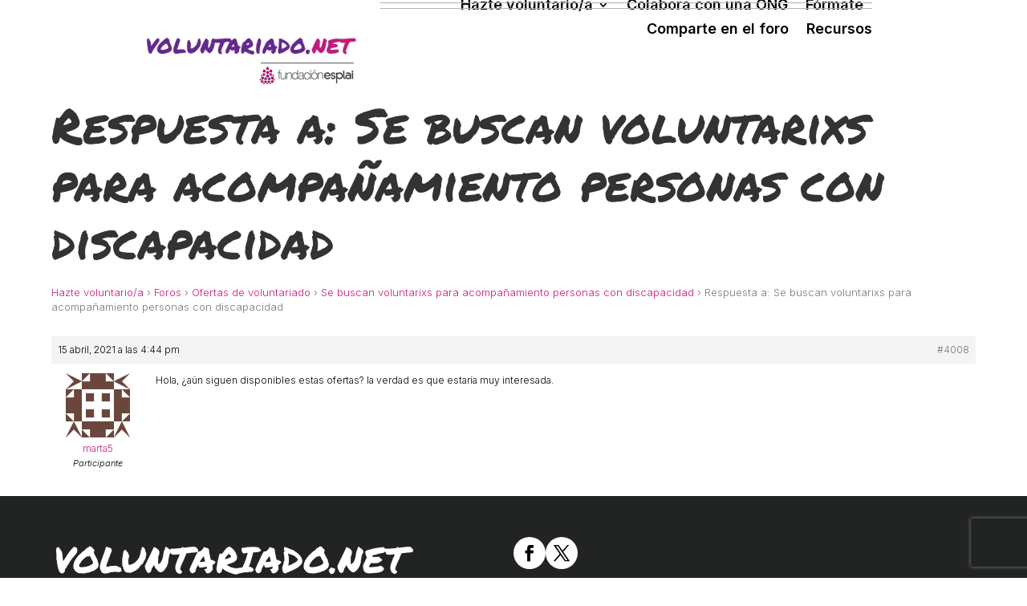

--- FILE ---
content_type: text/html; charset=UTF-8
request_url: https://voluntariado.net/foros/respuesta/4008/
body_size: 345519
content:
<!DOCTYPE html>
<html lang="es">
<head>
	<meta charset="UTF-8" />
			
	<meta http-equiv="X-UA-Compatible" content="IE=edge">
	<link rel="pingback" href="https://voluntariado.net/xmlrpc.php" />

		<!--[if lt IE 9]>
	<script src="https://voluntariado.net/wp-content/themes/Divi/js/html5.js" type="text/javascript"></script>
	<![endif]-->

	<script type="text/javascript">
		document.documentElement.className = 'js';
	</script>

		
	<script src="https://voluntariado.net/wp-content/themes/Voluntariado/script.js" type="text/javascript"></script>

	<!-- Google Tag Manager -->
	<script>(function(w,d,s,l,i){w[l]=w[l]||[];w[l].push({'gtm.start':
	new Date().getTime(),event:'gtm.js'});var f=d.getElementsByTagName(s)[0],
	j=d.createElement(s),dl=l!='dataLayer'?'&l='+l:'';j.async=true;j.src=
	'https://www.googletagmanager.com/gtm.js?id='+i+dl;f.parentNode.insertBefore(j,f);
	})(window,document,'script','dataLayer','GTM-T3Z28JP');</script>
	<!-- End Google Tag Manager -->
	
	<title>| Voluntariado.net</title>
<meta name='robots' content='noindex, nofollow' />
<!-- Dominio recibido -: 'voluntariado.net' --><!-- Hash recibido: '24484ad85fc7c4d1675ef9da45dc0efddf251744de2ecf9b50136c66dea18a19' --><!-- Hash esperado: '24484ad85fc7c4d1675ef9da45dc0efddf251744de2ecf9b50136c66dea18a19' --><!-- Start cookieyes banner --> <script id="cookieyes" type="text/javascript" src="https://cdn-cookieyes.com/client_data/2bcd13c977cb28ac652b0ead/script.js"></script> <!-- End cookieyes banner --><!-- Start matomo hack --><script>
var waitForTrackerCount = 0;
function matomoWaitForTracker() {
  if (typeof _paq === 'undefined') {
    if (waitForTrackerCount < 40) {
      setTimeout(matomoWaitForTracker, 250);
      waitForTrackerCount++;
      return;
    }
  } else {
    document.addEventListener("cookieyes_consent_update", function (eventData) {
        const data = eventData.detail;
        consentSet(data);
    });   
  }
}
function consentSet(data) {
   if (data.accepted.includes("analytics")) {
       _paq.push(['rememberCookieConsentGiven']);
       _paq.push(['setConsentGiven']);
   } else {
       _paq.push(['forgetCookieConsentGiven']);  
       _paq.push(['deleteCookies']);         
   }
}
document.addEventListener('DOMContentLoaded', matomoWaitForTracker());
</script><!-- end matomo hack --><script type="text/javascript">
			let jqueryParams=[],jQuery=function(r){return jqueryParams=[...jqueryParams,r],jQuery},$=function(r){return jqueryParams=[...jqueryParams,r],$};window.jQuery=jQuery,window.$=jQuery;let customHeadScripts=!1;jQuery.fn=jQuery.prototype={},$.fn=jQuery.prototype={},jQuery.noConflict=function(r){if(window.jQuery)return jQuery=window.jQuery,$=window.jQuery,customHeadScripts=!0,jQuery.noConflict},jQuery.ready=function(r){jqueryParams=[...jqueryParams,r]},$.ready=function(r){jqueryParams=[...jqueryParams,r]},jQuery.load=function(r){jqueryParams=[...jqueryParams,r]},$.load=function(r){jqueryParams=[...jqueryParams,r]},jQuery.fn.ready=function(r){jqueryParams=[...jqueryParams,r]},$.fn.ready=function(r){jqueryParams=[...jqueryParams,r]};</script><link rel='dns-prefetch' href='//cdn.fundesplai.org' />
<link rel='dns-prefetch' href='//www.google.com' />
<link rel='dns-prefetch' href='//use.fontawesome.com' />
<link rel="alternate" type="application/rss+xml" title="Voluntariado.net &raquo; Feed" href="https://voluntariado.net/feed/" />
<link rel="alternate" type="application/rss+xml" title="Voluntariado.net &raquo; Feed de los comentarios" href="https://voluntariado.net/comments/feed/" />
<meta content="Plantilla Voluntariado v.1.0.0" name="generator"/><link rel='stylesheet' id='wp-block-library-css' href='https://voluntariado.net/wp-includes/css/dist/block-library/style.min.css?ver=cadc815a913e8beff35132ffc8ce9196' type='text/css' media='all' />
<style id='wp-block-library-theme-inline-css' type='text/css'>
.wp-block-audio :where(figcaption){color:#555;font-size:13px;text-align:center}.is-dark-theme .wp-block-audio :where(figcaption){color:#ffffffa6}.wp-block-audio{margin:0 0 1em}.wp-block-code{border:1px solid #ccc;border-radius:4px;font-family:Menlo,Consolas,monaco,monospace;padding:.8em 1em}.wp-block-embed :where(figcaption){color:#555;font-size:13px;text-align:center}.is-dark-theme .wp-block-embed :where(figcaption){color:#ffffffa6}.wp-block-embed{margin:0 0 1em}.blocks-gallery-caption{color:#555;font-size:13px;text-align:center}.is-dark-theme .blocks-gallery-caption{color:#ffffffa6}:root :where(.wp-block-image figcaption){color:#555;font-size:13px;text-align:center}.is-dark-theme :root :where(.wp-block-image figcaption){color:#ffffffa6}.wp-block-image{margin:0 0 1em}.wp-block-pullquote{border-bottom:4px solid;border-top:4px solid;color:currentColor;margin-bottom:1.75em}.wp-block-pullquote cite,.wp-block-pullquote footer,.wp-block-pullquote__citation{color:currentColor;font-size:.8125em;font-style:normal;text-transform:uppercase}.wp-block-quote{border-left:.25em solid;margin:0 0 1.75em;padding-left:1em}.wp-block-quote cite,.wp-block-quote footer{color:currentColor;font-size:.8125em;font-style:normal;position:relative}.wp-block-quote:where(.has-text-align-right){border-left:none;border-right:.25em solid;padding-left:0;padding-right:1em}.wp-block-quote:where(.has-text-align-center){border:none;padding-left:0}.wp-block-quote.is-large,.wp-block-quote.is-style-large,.wp-block-quote:where(.is-style-plain){border:none}.wp-block-search .wp-block-search__label{font-weight:700}.wp-block-search__button{border:1px solid #ccc;padding:.375em .625em}:where(.wp-block-group.has-background){padding:1.25em 2.375em}.wp-block-separator.has-css-opacity{opacity:.4}.wp-block-separator{border:none;border-bottom:2px solid;margin-left:auto;margin-right:auto}.wp-block-separator.has-alpha-channel-opacity{opacity:1}.wp-block-separator:not(.is-style-wide):not(.is-style-dots){width:100px}.wp-block-separator.has-background:not(.is-style-dots){border-bottom:none;height:1px}.wp-block-separator.has-background:not(.is-style-wide):not(.is-style-dots){height:2px}.wp-block-table{margin:0 0 1em}.wp-block-table td,.wp-block-table th{word-break:normal}.wp-block-table :where(figcaption){color:#555;font-size:13px;text-align:center}.is-dark-theme .wp-block-table :where(figcaption){color:#ffffffa6}.wp-block-video :where(figcaption){color:#555;font-size:13px;text-align:center}.is-dark-theme .wp-block-video :where(figcaption){color:#ffffffa6}.wp-block-video{margin:0 0 1em}:root :where(.wp-block-template-part.has-background){margin-bottom:0;margin-top:0;padding:1.25em 2.375em}
</style>
<style id='global-styles-inline-css' type='text/css'>
:root{--wp--preset--aspect-ratio--square: 1;--wp--preset--aspect-ratio--4-3: 4/3;--wp--preset--aspect-ratio--3-4: 3/4;--wp--preset--aspect-ratio--3-2: 3/2;--wp--preset--aspect-ratio--2-3: 2/3;--wp--preset--aspect-ratio--16-9: 16/9;--wp--preset--aspect-ratio--9-16: 9/16;--wp--preset--color--black: #000000;--wp--preset--color--cyan-bluish-gray: #abb8c3;--wp--preset--color--white: #ffffff;--wp--preset--color--pale-pink: #f78da7;--wp--preset--color--vivid-red: #cf2e2e;--wp--preset--color--luminous-vivid-orange: #ff6900;--wp--preset--color--luminous-vivid-amber: #fcb900;--wp--preset--color--light-green-cyan: #7bdcb5;--wp--preset--color--vivid-green-cyan: #00d084;--wp--preset--color--pale-cyan-blue: #8ed1fc;--wp--preset--color--vivid-cyan-blue: #0693e3;--wp--preset--color--vivid-purple: #9b51e0;--wp--preset--gradient--vivid-cyan-blue-to-vivid-purple: linear-gradient(135deg,rgba(6,147,227,1) 0%,rgb(155,81,224) 100%);--wp--preset--gradient--light-green-cyan-to-vivid-green-cyan: linear-gradient(135deg,rgb(122,220,180) 0%,rgb(0,208,130) 100%);--wp--preset--gradient--luminous-vivid-amber-to-luminous-vivid-orange: linear-gradient(135deg,rgba(252,185,0,1) 0%,rgba(255,105,0,1) 100%);--wp--preset--gradient--luminous-vivid-orange-to-vivid-red: linear-gradient(135deg,rgba(255,105,0,1) 0%,rgb(207,46,46) 100%);--wp--preset--gradient--very-light-gray-to-cyan-bluish-gray: linear-gradient(135deg,rgb(238,238,238) 0%,rgb(169,184,195) 100%);--wp--preset--gradient--cool-to-warm-spectrum: linear-gradient(135deg,rgb(74,234,220) 0%,rgb(151,120,209) 20%,rgb(207,42,186) 40%,rgb(238,44,130) 60%,rgb(251,105,98) 80%,rgb(254,248,76) 100%);--wp--preset--gradient--blush-light-purple: linear-gradient(135deg,rgb(255,206,236) 0%,rgb(152,150,240) 100%);--wp--preset--gradient--blush-bordeaux: linear-gradient(135deg,rgb(254,205,165) 0%,rgb(254,45,45) 50%,rgb(107,0,62) 100%);--wp--preset--gradient--luminous-dusk: linear-gradient(135deg,rgb(255,203,112) 0%,rgb(199,81,192) 50%,rgb(65,88,208) 100%);--wp--preset--gradient--pale-ocean: linear-gradient(135deg,rgb(255,245,203) 0%,rgb(182,227,212) 50%,rgb(51,167,181) 100%);--wp--preset--gradient--electric-grass: linear-gradient(135deg,rgb(202,248,128) 0%,rgb(113,206,126) 100%);--wp--preset--gradient--midnight: linear-gradient(135deg,rgb(2,3,129) 0%,rgb(40,116,252) 100%);--wp--preset--font-size--small: 13px;--wp--preset--font-size--medium: 20px;--wp--preset--font-size--large: 36px;--wp--preset--font-size--x-large: 42px;--wp--preset--spacing--20: 0.44rem;--wp--preset--spacing--30: 0.67rem;--wp--preset--spacing--40: 1rem;--wp--preset--spacing--50: 1.5rem;--wp--preset--spacing--60: 2.25rem;--wp--preset--spacing--70: 3.38rem;--wp--preset--spacing--80: 5.06rem;--wp--preset--shadow--natural: 6px 6px 9px rgba(0, 0, 0, 0.2);--wp--preset--shadow--deep: 12px 12px 50px rgba(0, 0, 0, 0.4);--wp--preset--shadow--sharp: 6px 6px 0px rgba(0, 0, 0, 0.2);--wp--preset--shadow--outlined: 6px 6px 0px -3px rgba(255, 255, 255, 1), 6px 6px rgba(0, 0, 0, 1);--wp--preset--shadow--crisp: 6px 6px 0px rgba(0, 0, 0, 1);}:root { --wp--style--global--content-size: 823px;--wp--style--global--wide-size: 1080px; }:where(body) { margin: 0; }.wp-site-blocks > .alignleft { float: left; margin-right: 2em; }.wp-site-blocks > .alignright { float: right; margin-left: 2em; }.wp-site-blocks > .aligncenter { justify-content: center; margin-left: auto; margin-right: auto; }:where(.is-layout-flex){gap: 0.5em;}:where(.is-layout-grid){gap: 0.5em;}.is-layout-flow > .alignleft{float: left;margin-inline-start: 0;margin-inline-end: 2em;}.is-layout-flow > .alignright{float: right;margin-inline-start: 2em;margin-inline-end: 0;}.is-layout-flow > .aligncenter{margin-left: auto !important;margin-right: auto !important;}.is-layout-constrained > .alignleft{float: left;margin-inline-start: 0;margin-inline-end: 2em;}.is-layout-constrained > .alignright{float: right;margin-inline-start: 2em;margin-inline-end: 0;}.is-layout-constrained > .aligncenter{margin-left: auto !important;margin-right: auto !important;}.is-layout-constrained > :where(:not(.alignleft):not(.alignright):not(.alignfull)){max-width: var(--wp--style--global--content-size);margin-left: auto !important;margin-right: auto !important;}.is-layout-constrained > .alignwide{max-width: var(--wp--style--global--wide-size);}body .is-layout-flex{display: flex;}.is-layout-flex{flex-wrap: wrap;align-items: center;}.is-layout-flex > :is(*, div){margin: 0;}body .is-layout-grid{display: grid;}.is-layout-grid > :is(*, div){margin: 0;}body{padding-top: 0px;padding-right: 0px;padding-bottom: 0px;padding-left: 0px;}:root :where(.wp-element-button, .wp-block-button__link){background-color: #32373c;border-width: 0;color: #fff;font-family: inherit;font-size: inherit;line-height: inherit;padding: calc(0.667em + 2px) calc(1.333em + 2px);text-decoration: none;}.has-black-color{color: var(--wp--preset--color--black) !important;}.has-cyan-bluish-gray-color{color: var(--wp--preset--color--cyan-bluish-gray) !important;}.has-white-color{color: var(--wp--preset--color--white) !important;}.has-pale-pink-color{color: var(--wp--preset--color--pale-pink) !important;}.has-vivid-red-color{color: var(--wp--preset--color--vivid-red) !important;}.has-luminous-vivid-orange-color{color: var(--wp--preset--color--luminous-vivid-orange) !important;}.has-luminous-vivid-amber-color{color: var(--wp--preset--color--luminous-vivid-amber) !important;}.has-light-green-cyan-color{color: var(--wp--preset--color--light-green-cyan) !important;}.has-vivid-green-cyan-color{color: var(--wp--preset--color--vivid-green-cyan) !important;}.has-pale-cyan-blue-color{color: var(--wp--preset--color--pale-cyan-blue) !important;}.has-vivid-cyan-blue-color{color: var(--wp--preset--color--vivid-cyan-blue) !important;}.has-vivid-purple-color{color: var(--wp--preset--color--vivid-purple) !important;}.has-black-background-color{background-color: var(--wp--preset--color--black) !important;}.has-cyan-bluish-gray-background-color{background-color: var(--wp--preset--color--cyan-bluish-gray) !important;}.has-white-background-color{background-color: var(--wp--preset--color--white) !important;}.has-pale-pink-background-color{background-color: var(--wp--preset--color--pale-pink) !important;}.has-vivid-red-background-color{background-color: var(--wp--preset--color--vivid-red) !important;}.has-luminous-vivid-orange-background-color{background-color: var(--wp--preset--color--luminous-vivid-orange) !important;}.has-luminous-vivid-amber-background-color{background-color: var(--wp--preset--color--luminous-vivid-amber) !important;}.has-light-green-cyan-background-color{background-color: var(--wp--preset--color--light-green-cyan) !important;}.has-vivid-green-cyan-background-color{background-color: var(--wp--preset--color--vivid-green-cyan) !important;}.has-pale-cyan-blue-background-color{background-color: var(--wp--preset--color--pale-cyan-blue) !important;}.has-vivid-cyan-blue-background-color{background-color: var(--wp--preset--color--vivid-cyan-blue) !important;}.has-vivid-purple-background-color{background-color: var(--wp--preset--color--vivid-purple) !important;}.has-black-border-color{border-color: var(--wp--preset--color--black) !important;}.has-cyan-bluish-gray-border-color{border-color: var(--wp--preset--color--cyan-bluish-gray) !important;}.has-white-border-color{border-color: var(--wp--preset--color--white) !important;}.has-pale-pink-border-color{border-color: var(--wp--preset--color--pale-pink) !important;}.has-vivid-red-border-color{border-color: var(--wp--preset--color--vivid-red) !important;}.has-luminous-vivid-orange-border-color{border-color: var(--wp--preset--color--luminous-vivid-orange) !important;}.has-luminous-vivid-amber-border-color{border-color: var(--wp--preset--color--luminous-vivid-amber) !important;}.has-light-green-cyan-border-color{border-color: var(--wp--preset--color--light-green-cyan) !important;}.has-vivid-green-cyan-border-color{border-color: var(--wp--preset--color--vivid-green-cyan) !important;}.has-pale-cyan-blue-border-color{border-color: var(--wp--preset--color--pale-cyan-blue) !important;}.has-vivid-cyan-blue-border-color{border-color: var(--wp--preset--color--vivid-cyan-blue) !important;}.has-vivid-purple-border-color{border-color: var(--wp--preset--color--vivid-purple) !important;}.has-vivid-cyan-blue-to-vivid-purple-gradient-background{background: var(--wp--preset--gradient--vivid-cyan-blue-to-vivid-purple) !important;}.has-light-green-cyan-to-vivid-green-cyan-gradient-background{background: var(--wp--preset--gradient--light-green-cyan-to-vivid-green-cyan) !important;}.has-luminous-vivid-amber-to-luminous-vivid-orange-gradient-background{background: var(--wp--preset--gradient--luminous-vivid-amber-to-luminous-vivid-orange) !important;}.has-luminous-vivid-orange-to-vivid-red-gradient-background{background: var(--wp--preset--gradient--luminous-vivid-orange-to-vivid-red) !important;}.has-very-light-gray-to-cyan-bluish-gray-gradient-background{background: var(--wp--preset--gradient--very-light-gray-to-cyan-bluish-gray) !important;}.has-cool-to-warm-spectrum-gradient-background{background: var(--wp--preset--gradient--cool-to-warm-spectrum) !important;}.has-blush-light-purple-gradient-background{background: var(--wp--preset--gradient--blush-light-purple) !important;}.has-blush-bordeaux-gradient-background{background: var(--wp--preset--gradient--blush-bordeaux) !important;}.has-luminous-dusk-gradient-background{background: var(--wp--preset--gradient--luminous-dusk) !important;}.has-pale-ocean-gradient-background{background: var(--wp--preset--gradient--pale-ocean) !important;}.has-electric-grass-gradient-background{background: var(--wp--preset--gradient--electric-grass) !important;}.has-midnight-gradient-background{background: var(--wp--preset--gradient--midnight) !important;}.has-small-font-size{font-size: var(--wp--preset--font-size--small) !important;}.has-medium-font-size{font-size: var(--wp--preset--font-size--medium) !important;}.has-large-font-size{font-size: var(--wp--preset--font-size--large) !important;}.has-x-large-font-size{font-size: var(--wp--preset--font-size--x-large) !important;}
:where(.wp-block-columns.is-layout-flex){gap: 2em;}:where(.wp-block-columns.is-layout-grid){gap: 2em;}
:root :where(.wp-block-pullquote){font-size: 1.5em;line-height: 1.6;}
</style>
<link rel='stylesheet' id='titan-adminbar-styles-css' href='https://voluntariado.net/wp-content/plugins/anti-spam/assets/css/admin-bar.css?ver=7.4.0' type='text/css' media='all' />
<link rel='stylesheet' id='bbp-default-css' href='https://voluntariado.net/wp-content/plugins/bbpress/templates/default/css/bbpress.min.css?ver=2.6.14' type='text/css' media='all' />
<link rel='stylesheet' id='fundesplai-cases-shortcode-css' href='https://voluntariado.net/wp-content/plugins/fundesplai-extra//assets/css/fundesplai-cases-shortcode.css?ver=1.25.0' type='text/css' media='all' />
<style id='divi-style-parent-inline-inline-css' type='text/css'>
/*!
Theme Name: Divi
Theme URI: http://www.elegantthemes.com/gallery/divi/
Version: 5.0.0-public-beta.3.1
Requires at least: 6.0
Requires PHP: 7.4
Description: Smart. Flexible. Beautiful. Divi is the most powerful theme in our collection.
Author: Elegant Themes
Author URI: http://www.elegantthemes.com
License: GNU General Public License v2
License URI: http://www.gnu.org/licenses/gpl-2.0.html
*/

a,abbr,acronym,address,applet,b,big,blockquote,body,center,cite,code,dd,del,dfn,div,dl,dt,em,fieldset,font,form,h1,h2,h3,h4,h5,h6,html,i,iframe,img,ins,kbd,label,legend,li,object,ol,p,pre,q,s,samp,small,span,strike,strong,sub,sup,tt,u,ul,var{margin:0;padding:0;border:0;outline:0;font-size:100%;-ms-text-size-adjust:100%;-webkit-text-size-adjust:100%;vertical-align:baseline;background:transparent}body{line-height:1}ol,ul{list-style:none}blockquote,q{quotes:none}blockquote:after,blockquote:before,q:after,q:before{content:"";content:none}blockquote{margin:20px 0 30px;border-left:5px solid;padding-left:20px}:focus{outline:0}del{text-decoration:line-through}pre{overflow:auto;padding:10px}figure{margin:0}table{border-collapse:collapse;border-spacing:0}article,aside,footer,header,hgroup,nav,section{display:block}body{font-family:Open Sans,Arial,sans-serif;font-size:14px;color:#666;background-color:#fff;line-height:1.7em;font-weight:500;-webkit-font-smoothing:antialiased;-moz-osx-font-smoothing:grayscale}body.page-template-page-template-blank-php #page-container{padding-top:0!important}body.et_cover_background{background-size:cover!important;background-position:top!important;background-repeat:no-repeat!important;background-attachment:fixed}a{color:#2ea3f2}a,a:hover{text-decoration:none}p{padding-bottom:1em}p:not(.has-background):last-of-type{padding-bottom:0}.et_pb_contact_form p:not(.has-background):last-of-type{padding-bottom:0;margin-bottom:0}p.et_normal_padding{padding-bottom:1em}strong{font-weight:700}cite,em,i{font-style:italic}code,pre{font-family:Courier New,monospace;margin-bottom:10px}ins{text-decoration:none}sub,sup{height:0;line-height:1;position:relative;vertical-align:baseline}sup{bottom:.8em}sub{top:.3em}dl{margin:0 0 1.5em}dl dt{font-weight:700}dd{margin-left:1.5em}blockquote p{padding-bottom:0}embed,iframe,object,video{max-width:100%}h1,h2,h3,h4,h5,h6{color:#333;padding-bottom:10px;line-height:1em;font-weight:500}h1 a,h2 a,h3 a,h4 a,h5 a,h6 a{color:inherit}h1{font-size:30px}h2{font-size:26px}h3{font-size:22px}h4{font-size:18px}h5{font-size:16px}h6{font-size:14px}input{-webkit-appearance:none}input[type=checkbox]{-webkit-appearance:checkbox}input[type=radio]{-webkit-appearance:radio}input.text,input.title,input[type=email],input[type=password],input[type=tel],input[type=text],select,textarea{background-color:#fff;border:1px solid #bbb;padding:2px;color:#4e4e4e}input.text:focus,input.title:focus,input[type=text]:focus,select:focus,textarea:focus{border-color:#2d3940;color:#3e3e3e}input.text,input.title,input[type=text],select,textarea{margin:0}textarea{padding:4px}button,input,select,textarea{font-family:inherit}img{max-width:100%;height:auto}.clear{clear:both}br.clear{margin:0;padding:0}.pagination{clear:both}#et_search_icon:hover,.et-social-icon a:hover,.et_password_protected_form .et_submit_button,.form-submit .et_pb_buttontton.alt.disabled,.nav-single a,.posted_in a{color:#2ea3f2}.et-search-form,blockquote{border-color:#2ea3f2}#main-content{background-color:#fff}.container{width:80%;max-width:1080px;margin:auto;position:relative}body:not(.et-tb) #main-content .container,body:not(.et-tb-has-header) #main-content .container{padding-top:58px}.et_full_width_page #main-content .container:before{display:none}.main_title{margin-bottom:20px}.et_password_protected_form .et_submit_button:hover,.form-submit .et_pb_button:hover{background:rgba(0,0,0,.05)}.et_button_icon_visible .et_pb_button{padding-right:2em;padding-left:.7em}.et_button_icon_visible .et_pb_button:after{opacity:1;margin-left:0}.et_button_left .et_pb_button:hover:after{left:.15em}.et_button_left .et_pb_button:after{margin-left:0;left:1em}.et_button_icon_visible.et_button_left .et_pb_button,.et_button_left .et_pb_button:hover,.et_button_left .et_pb_module .et_pb_button:hover{padding-left:2em;padding-right:.7em}.et_button_icon_visible.et_button_left .et_pb_button:after,.et_button_left .et_pb_button:hover:after{left:.15em}.et_password_protected_form .et_submit_button:hover,.form-submit .et_pb_button:hover{padding:.3em 1em}.et_button_no_icon .et_pb_button:after{display:none}.et_button_no_icon.et_button_icon_visible.et_button_left .et_pb_button,.et_button_no_icon.et_button_left .et_pb_button:hover,.et_button_no_icon .et_pb_button,.et_button_no_icon .et_pb_button:hover{padding:.3em 1em!important}.et_button_custom_icon .et_pb_button:after{line-height:1.7em}.et_button_custom_icon.et_button_icon_visible .et_pb_button:after,.et_button_custom_icon .et_pb_button:hover:after{margin-left:.3em}#left-area .post_format-post-format-gallery .wp-block-gallery:first-of-type{padding:0;margin-bottom:-16px}.entry-content table:not(.variations){border:1px solid #eee;margin:0 0 15px;text-align:left;width:100%}.entry-content thead th,.entry-content tr th{color:#555;font-weight:700;padding:9px 24px}.entry-content tr td{border-top:1px solid #eee;padding:6px 24px}#left-area ul,.entry-content ul,.et-l--body ul,.et-l--footer ul,.et-l--header ul{list-style-type:disc;padding:0 0 23px 1em;line-height:26px}#left-area ol,.entry-content ol,.et-l--body ol,.et-l--footer ol,.et-l--header ol{list-style-type:decimal;list-style-position:inside;padding:0 0 23px;line-height:26px}#left-area ul li ul,.entry-content ul li ol{padding:2px 0 2px 20px}#left-area ol li ul,.entry-content ol li ol,.entry-content ol li ul,.et-l--body ol li ol,.et-l--footer ol li ol,.et-l--header ol li ol{padding:2px 0 2px 35px}#left-area ul.wp-block-gallery{display:flex;flex-wrap:wrap;list-style-type:none;padding:0}#left-area ul.products{padding:0!important;line-height:1.7!important;list-style:none!important}.gallery-item a{display:block}.gallery-caption,.gallery-item a{width:90%}#wpadminbar{z-index:110000}#left-area .post-meta{font-size:14px;padding-bottom:15px}#left-area .post-meta a{text-decoration:none;color:#666}#left-area .et_featured_image{padding-bottom:7px}.single .post{padding-bottom:25px}body.single .et_audio_content{margin-bottom:-6px}.nav-single a{text-decoration:none;color:#2ea3f2;font-size:14px;font-weight:400}.nav-previous{float:left}.nav-next{float:right}.et_password_protected_form p input{background-color:#eee;border:none!important;width:100%!important;border-radius:0!important;font-size:14px;color:#999!important;padding:16px!important;box-sizing:border-box}.et_password_protected_form label{display:none}.et_password_protected_form .et_submit_button{font-family:inherit;display:block;float:right;margin:8px auto 0;cursor:pointer}.post-password-required p.nocomments.container{max-width:100%}.post-password-required p.nocomments.container:before{display:none}.aligncenter,div.post .new-post .aligncenter{display:block;margin-left:auto;margin-right:auto}.wp-caption{border:1px solid #ddd;text-align:center;background-color:#f3f3f3;margin-bottom:10px;max-width:96%;padding:8px}.wp-caption.alignleft{margin:0 30px 20px 0}.wp-caption.alignright{margin:0 0 20px 30px}.wp-caption img{margin:0;padding:0;border:0}.wp-caption p.wp-caption-text{font-size:12px;padding:0 4px 5px;margin:0}.alignright{float:right}.alignleft{float:left}img.alignleft{display:inline;float:left;margin-right:15px}img.alignright{display:inline;float:right;margin-left:15px}.archive.et-tb-has-template #main-content,.page.et_pb_pagebuilder_layout #main-content{background-color:transparent}body #main-content .et_builder_inner_content>h1,body #main-content .et_builder_inner_content>h2,body #main-content .et_builder_inner_content>h3,body #main-content .et_builder_inner_content>h4,body #main-content .et_builder_inner_content>h5,body #main-content .et_builder_inner_content>h6{line-height:1.4em}body #main-content .et_builder_inner_content>p{line-height:1.7em}.wp-block-pullquote{margin:20px 0 30px}.wp-block-pullquote.has-background blockquote{border-left:none}.wp-block-group.has-background{padding:1.5em 1.5em .5em}@media (min-width:981px){#left-area{width:79.125%;padding-bottom:23px}#main-content .container:before{content:"";position:absolute;top:0;height:100%;width:1px;background-color:#e2e2e2}.et_full_width_page #left-area,.et_no_sidebar #left-area{float:none;width:100%!important}.et_full_width_page #left-area{padding-bottom:0}.et_no_sidebar #main-content .container:before{display:none}}@media (max-width:980px){#page-container{padding-top:80px}.et-tb #page-container,.et-tb-has-header #page-container{padding-top:0!important}#left-area,#sidebar{width:100%!important}#main-content .container:before{display:none!important}.et_full_width_page .et_gallery_item:nth-child(4n+1){clear:none}}@media print{#page-container{padding-top:0!important}}.et_pb_layout-template-default #page-container{padding-top:0!important}.et_pb_layout-template-default #main-footer,.et_pb_layout-template-default #main-header{display:none}#wp-admin-bar-et-use-visual-builder a{padding-left:1px!important}#wp-admin-bar-et-use-visual-builder a:before{font-family:ETmodules!important;content:"\e625";font-size:30px!important;width:28px;padding:1px!important;color:#326bff!important;transition:none!important;margin-right:3px!important}#wp-admin-bar-et-use-visual-builder:hover a:before{color:#fff!important}#wp-admin-bar-et-use-visual-builder:hover a,#wp-admin-bar-et-use-visual-builder a:hover{background-color:#1959ff!important;color:#fff!important}* html .clearfix,:first-child+html .clearfix{zoom:1}.iphone .et_pb_section_video_bg video::-webkit-media-controls-start-playback-button{display:none!important;-webkit-appearance:none}.et_mobile_device .et_pb_section_parallax .et_pb_parallax_css{background-attachment:scroll}.et-social-facebook a.icon:before{content:"\e093"}.et-social-twitter a.icon:before{content:"\e094"}.et-social-google-plus a.icon:before{content:"\e096"}.et-social-instagram a.icon:before{content:"\e09a"}.et-social-rss a.icon:before{content:"\e09e"}.ai1ec-single-event:after{content:" ";display:table;clear:both}.evcal_event_details .evcal_evdata_cell .eventon_details_shading_bot.eventon_details_shading_bot{z-index:3}.wp-block-divi-layout{margin-bottom:1em}*{box-sizing:border-box}#et-info-email:before,#et-info-phone:before,#et_search_icon:before,.comment-reply-link:after,.et-cart-info span:before,.et-pb-arrow-next:before,.et-pb-arrow-prev:before,.et-social-icon a:before,.et_audio_container .mejs-playpause-button button:before,.et_audio_container .mejs-volume-button button:before,.et_overlay:before,.et_password_protected_form .et_submit_button:after,.et_pb_button:after,.et_pb_button:before,.et_pb_contact_reset:after,.et_pb_contact_submit:after,.et_pb_font_icon:before,.et_pb_newsletter_button:after,.et_pb_pricing_table_button:after,.et_pb_promo_button:after,.et_pb_testimonial:before,.et_pb_toggle_title:before,.form-submit .et_pb_button:after,.mobile_menu_bar:before,a.et_pb_more_button:after{font-family:ETmodules!important;speak:none;font-style:normal;font-weight:400;font-feature-settings:normal;font-variant:normal;text-transform:none;line-height:1;-webkit-font-smoothing:antialiased;-moz-osx-font-smoothing:grayscale;text-shadow:0 0;direction:ltr}.et-pb-icon,.et_pb_custom_button_icon.et_pb_button:after,.et_pb_login .et_pb_custom_button_icon.et_pb_button:after,.et_pb_woo_custom_button_icon .button.et_pb_custom_button_icon.et_pb_button:after,.et_pb_woo_custom_button_icon .button.et_pb_custom_button_icon.et_pb_button:hover:after{content:attr(data-icon)}.et-pb-icon{font-family:ETmodules;speak:none;font-weight:400;font-feature-settings:normal;font-variant:normal;text-transform:none;line-height:1;-webkit-font-smoothing:antialiased;font-size:96px;font-style:normal;display:inline-block;box-sizing:border-box;direction:ltr}#et-ajax-saving{display:none;transition:background .3s,box-shadow .3s;box-shadow:0 0 60px rgba(0,139,219,.247059);position:fixed;top:50%;left:50%;width:50px;height:50px;background:#fff;border-radius:50px;margin:-25px 0 0 -25px;z-index:999999;text-align:center}#et-ajax-saving img{margin:9px}.et-safe-mode-indicator,.et-safe-mode-indicator:focus,.et-safe-mode-indicator:hover{box-shadow:0 8px 24px 0 rgba(34,44,57,.08);background:#326bff;color:#fff;font-size:12px;font-weight:600;padding:6px 12px;line-height:16px;border-radius:3px;position:fixed;bottom:30px;right:30px;z-index:999999;text-decoration:none;font-family:Inter,system-ui,-apple-system,Segoe UI,Roboto,Ubuntu,Cantarell,Noto Sans,sans-serif,Helvetica Neue,Liberation Sans,Arial;-webkit-font-smoothing:antialiased;-moz-osx-font-smoothing:grayscale;border:1px solid #326bff}.et-safe-mode-indicator:hover{border-color:#1959ff}.et_pb_button{font-size:20px;font-weight:500;padding:.3em 1em;line-height:1.7em!important;background-color:transparent;background-size:cover;background-position:50%;background-repeat:no-repeat;border:2px solid;border-radius:3px;transition-duration:.2s;transition-property:all!important}.et_pb_button,.et_pb_button_inner{position:relative}.et_pb_button:hover,.et_pb_module .et_pb_button:hover{border:2px solid transparent;padding:.3em 2em .3em .7em}.rtl .et_pb_button:hover,.rtl .et_pb_module .et_pb_button:hover{padding:.3em .7em .3em 2em}.et_pb_button:hover{background-color:hsla(0,0%,100%,.2)}.et_pb_bg_layout_light.et_pb_button:hover,.et_pb_bg_layout_light .et_pb_button:hover{background-color:rgba(0,0,0,.05)}.et_pb_button:after,.et_pb_button:before{font-size:32px;line-height:1em;content:"\35";opacity:0;position:absolute;transition:all .2s;text-transform:none;font-feature-settings:"kern" off;font-variant:none;font-style:normal;font-weight:400;text-shadow:none;top:50%;transform:translateY(-50%)}.et_pb_button:before{right:auto;left:.2em}.et_pb_button:after{right:.2em;left:auto}.et_pb_button.et_hover_enabled:hover:after,.et_pb_button.et_pb_hovered:hover:after{transition:none!important}.et_pb_button:before{display:none}.et_pb_button:hover:after{opacity:1}.et_pb_column_1_3 h1,.et_pb_column_1_4 h1,.et_pb_column_1_5 h1,.et_pb_column_1_6 h1,.et_pb_column_2_5 h1{font-size:26px}.et_pb_column_1_3 h2,.et_pb_column_1_4 h2,.et_pb_column_1_5 h2,.et_pb_column_1_6 h2,.et_pb_column_2_5 h2{font-size:23px}.et_pb_column_1_3 h3,.et_pb_column_1_4 h3,.et_pb_column_1_5 h3,.et_pb_column_1_6 h3,.et_pb_column_2_5 h3{font-size:20px}.et_pb_column_1_3 h4,.et_pb_column_1_4 h4,.et_pb_column_1_5 h4,.et_pb_column_1_6 h4,.et_pb_column_2_5 h4{font-size:18px}.et_pb_column_1_3 h5,.et_pb_column_1_4 h5,.et_pb_column_1_5 h5,.et_pb_column_1_6 h5,.et_pb_column_2_5 h5{font-size:16px}.et_pb_column_1_3 h6,.et_pb_column_1_4 h6,.et_pb_column_1_5 h6,.et_pb_column_1_6 h6,.et_pb_column_2_5 h6{font-size:15px}.et_pb_bg_layout_dark,.et_pb_bg_layout_dark h1,.et_pb_bg_layout_dark h2,.et_pb_bg_layout_dark h3,.et_pb_bg_layout_dark h4,.et_pb_bg_layout_dark h5,.et_pb_bg_layout_dark h6{color:#fff!important}.et_pb_module.et_pb_text_align_left{text-align:left}.et_pb_module.et_pb_text_align_center{text-align:center}.et_pb_module.et_pb_text_align_right{text-align:right}.et_pb_module.et_pb_text_align_justified{text-align:justify}.clearfix:after{visibility:hidden;display:block;font-size:0;content:" ";clear:both;height:0}.et_pb_bg_layout_light .et_pb_more_button{color:#2ea3f2}.et_builder_inner_content{position:relative;z-index:1}header .et_builder_inner_content{z-index:2}.et_pb_css_mix_blend_mode_passthrough{mix-blend-mode:unset!important}.et_pb_image_container{margin:-20px -20px 29px}.et_pb_module_inner{position:relative}.et_hover_enabled_preview{z-index:2}.et_hover_enabled:hover{position:relative;z-index:2}.et_pb_all_tabs,.et_pb_circle_counter_inner,.et_pb_module,.et_pb_posts_nav a,.et_pb_tab,.et_pb_with_background{position:relative;background-size:cover;background-position:50%;background-repeat:no-repeat}.et_pb_background_mask,.et_pb_background_pattern{bottom:0;left:0;position:absolute;right:0;top:0;pointer-events:none}.et_pb_background_mask{background-size:calc(100% + 2px) calc(100% + 2px);background-repeat:no-repeat;background-position:50%;overflow:hidden}.et_pb_background_pattern{background-position:0 0;background-repeat:repeat}.et_pb_with_border{position:relative;border:0 solid #333}.post-password-required .et_pb_row{padding:0;width:100%}.post-password-required .et_password_protected_form{min-height:0}body.et_pb_pagebuilder_layout.et_pb_show_title .post-password-required .et_password_protected_form h1,body:not(.et_pb_pagebuilder_layout) .post-password-required .et_password_protected_form h1{display:none}.et_pb_no_bg{padding:0!important}.et_overlay.et_pb_inline_icon:before,.et_pb_inline_icon:before{content:attr(data-icon)}.et_pb_more_button{color:inherit;text-shadow:none;text-decoration:none;display:inline-block;margin-top:20px}.et_parallax_bg_wrap{overflow:hidden;position:absolute;top:0;right:0;bottom:0;left:0}.et_parallax_bg{background-repeat:no-repeat;background-position:top;background-size:cover;position:absolute;bottom:0;left:0;width:100%;height:100%;display:block}.et_parallax_bg.et_parallax_bg__hover,.et_parallax_bg.et_parallax_bg_phone,.et_parallax_bg.et_parallax_bg_tablet,.et_parallax_gradient.et_parallax_gradient__hover,.et_parallax_gradient.et_parallax_gradient_phone,.et_parallax_gradient.et_parallax_gradient_tablet,.et_pb_section_parallax_hover:hover .et_parallax_bg:not(.et_parallax_bg__hover),.et_pb_section_parallax_hover:hover .et_parallax_gradient:not(.et_parallax_gradient__hover){display:none}.et_pb_section_parallax_hover:hover .et_parallax_bg.et_parallax_bg__hover,.et_pb_section_parallax_hover:hover .et_parallax_gradient.et_parallax_gradient__hover{display:block}.et_parallax_gradient{bottom:0;display:block;left:0;position:absolute;right:0;top:0}.et_pb_module.et_pb_section_parallax,.et_pb_posts_nav a.et_pb_section_parallax,.et_pb_tab.et_pb_section_parallax{position:relative}.et_pb_section_parallax .et_pb_parallax_css,.et_pb_slides .et_parallax_bg.et_pb_parallax_css{background-attachment:fixed}body.et-bfb .et_pb_section_parallax .et_pb_parallax_css,body.et-bfb .et_pb_slides .et_parallax_bg.et_pb_parallax_css{background-attachment:scroll;bottom:auto}.et_pb_section_parallax.et_pb_column .et_pb_module,.et_pb_section_parallax.et_pb_row .et_pb_column,.et_pb_section_parallax.et_pb_row .et_pb_module{z-index:9;position:relative}.et_pb_more_button:hover:after{opacity:1;margin-left:0}.et_pb_preload .et_pb_section_video_bg,.et_pb_preload>div{visibility:hidden}.et_pb_preload,.et_pb_section.et_pb_section_video.et_pb_preload{position:relative;background:#464646!important}.et_pb_preload:before{content:"";position:absolute;top:50%;left:50%;background:url(https://voluntariado.net/wp-content/themes/Divi/includes/builder/styles/images/preloader.gif) no-repeat;border-radius:32px;width:32px;height:32px;margin:-16px 0 0 -16px}.box-shadow-overlay{position:absolute;top:0;left:0;width:100%;height:100%;z-index:10;pointer-events:none}.et_pb_section>.box-shadow-overlay~.et_pb_row{z-index:11}body.safari .section_has_divider{will-change:transform}.et_pb_row>.box-shadow-overlay{z-index:8}.has-box-shadow-overlay{position:relative}.et_clickable{cursor:pointer}.screen-reader-text{border:0;clip:rect(1px,1px,1px,1px);-webkit-clip-path:inset(50%);clip-path:inset(50%);height:1px;margin:-1px;overflow:hidden;padding:0;position:absolute!important;width:1px;word-wrap:normal!important}.et_multi_view_hidden,.et_multi_view_hidden_image{display:none!important}@keyframes multi-view-image-fade{0%{opacity:0}10%{opacity:.1}20%{opacity:.2}30%{opacity:.3}40%{opacity:.4}50%{opacity:.5}60%{opacity:.6}70%{opacity:.7}80%{opacity:.8}90%{opacity:.9}to{opacity:1}}.et_multi_view_image__loading{visibility:hidden}.et_multi_view_image__loaded{-webkit-animation:multi-view-image-fade .5s;animation:multi-view-image-fade .5s}#et-pb-motion-effects-offset-tracker{visibility:hidden!important;opacity:0;position:absolute;top:0;left:0}.et-pb-before-scroll-animation{opacity:0}header.et-l.et-l--header:after{clear:both;display:block;content:""}.et_pb_module{-webkit-animation-timing-function:linear;animation-timing-function:linear;-webkit-animation-duration:.2s;animation-duration:.2s}@-webkit-keyframes fadeBottom{0%{opacity:0;transform:translateY(10%)}to{opacity:1;transform:translateY(0)}}@keyframes fadeBottom{0%{opacity:0;transform:translateY(10%)}to{opacity:1;transform:translateY(0)}}@-webkit-keyframes fadeLeft{0%{opacity:0;transform:translateX(-10%)}to{opacity:1;transform:translateX(0)}}@keyframes fadeLeft{0%{opacity:0;transform:translateX(-10%)}to{opacity:1;transform:translateX(0)}}@-webkit-keyframes fadeRight{0%{opacity:0;transform:translateX(10%)}to{opacity:1;transform:translateX(0)}}@keyframes fadeRight{0%{opacity:0;transform:translateX(10%)}to{opacity:1;transform:translateX(0)}}@-webkit-keyframes fadeTop{0%{opacity:0;transform:translateY(-10%)}to{opacity:1;transform:translateX(0)}}@keyframes fadeTop{0%{opacity:0;transform:translateY(-10%)}to{opacity:1;transform:translateX(0)}}@-webkit-keyframes fadeIn{0%{opacity:0}to{opacity:1}}@keyframes fadeIn{0%{opacity:0}to{opacity:1}}.et-waypoint:not(.et_pb_counters){opacity:0}@media (min-width:981px){.et_pb_section.et_section_specialty div.et_pb_row .et_pb_column .et_pb_column .et_pb_module.et-last-child,.et_pb_section.et_section_specialty div.et_pb_row .et_pb_column .et_pb_column .et_pb_module:last-child:not(.et-vb-ui),.et_pb_section.et_section_specialty div.et_pb_row .et_pb_column .et_pb_row_inner .et_pb_column .et_pb_module.et-last-child,.et_pb_section.et_section_specialty div.et_pb_row .et_pb_column .et_pb_row_inner .et_pb_column .et_pb_module:last-child:not(.et-vb-ui),.et_pb_section div.et_pb_row .et_pb_column .et_pb_module.et-last-child,.et_pb_section div.et_pb_row .et_pb_column .et_pb_module:last-child:not(.et-vb-ui){margin-bottom:0}}@media (max-width:980px){.et_overlay.et_pb_inline_icon_tablet:before,.et_pb_inline_icon_tablet:before{content:attr(data-icon-tablet)}.et_parallax_bg.et_parallax_bg_tablet_exist,.et_parallax_gradient.et_parallax_gradient_tablet_exist{display:none}.et_parallax_bg.et_parallax_bg_tablet,.et_parallax_gradient.et_parallax_gradient_tablet{display:block}.et_pb_column .et_pb_module{margin-bottom:30px}.et_flex_column>.et_pb_module,.et_flex_group>.et_pb_module{margin-bottom:unset}.et_pb_row .et_pb_column .et_pb_module.et-last-child,.et_pb_row .et_pb_column .et_pb_module:last-child,.et_section_specialty .et_pb_row .et_pb_column .et_pb_module.et-last-child,.et_section_specialty .et_pb_row .et_pb_column .et_pb_module:last-child{margin-bottom:0}.et_pb_more_button{display:inline-block!important}.et_pb_bg_layout_light_tablet.et_pb_button,.et_pb_bg_layout_light_tablet.et_pb_module.et_pb_button,.et_pb_bg_layout_light_tablet .et_pb_more_button{color:#2ea3f2}.et_pb_bg_layout_light_tablet .et_pb_forgot_password a{color:#666}.et_pb_bg_layout_light_tablet h1,.et_pb_bg_layout_light_tablet h2,.et_pb_bg_layout_light_tablet h3,.et_pb_bg_layout_light_tablet h4,.et_pb_bg_layout_light_tablet h5,.et_pb_bg_layout_light_tablet h6{color:#333!important}.et_pb_module .et_pb_bg_layout_light_tablet.et_pb_button{color:#2ea3f2!important}.et_pb_bg_layout_light_tablet{color:#666!important}.et_pb_bg_layout_dark_tablet,.et_pb_bg_layout_dark_tablet h1,.et_pb_bg_layout_dark_tablet h2,.et_pb_bg_layout_dark_tablet h3,.et_pb_bg_layout_dark_tablet h4,.et_pb_bg_layout_dark_tablet h5,.et_pb_bg_layout_dark_tablet h6{color:#fff!important}.et_pb_bg_layout_dark_tablet.et_pb_button,.et_pb_bg_layout_dark_tablet.et_pb_module.et_pb_button,.et_pb_bg_layout_dark_tablet .et_pb_more_button{color:inherit}.et_pb_bg_layout_dark_tablet .et_pb_forgot_password a{color:#fff}.et_pb_module.et_pb_text_align_left-tablet{text-align:left}.et_pb_module.et_pb_text_align_center-tablet{text-align:center}.et_pb_module.et_pb_text_align_right-tablet{text-align:right}.et_pb_module.et_pb_text_align_justified-tablet{text-align:justify}}@media (max-width:767px){.et_pb_more_button{display:inline-block!important}.et_overlay.et_pb_inline_icon_phone:before,.et_pb_inline_icon_phone:before{content:attr(data-icon-phone)}.et_parallax_bg.et_parallax_bg_phone_exist,.et_parallax_gradient.et_parallax_gradient_phone_exist{display:none}.et_parallax_bg.et_parallax_bg_phone,.et_parallax_gradient.et_parallax_gradient_phone{display:block}.et-hide-mobile{display:none!important}.et_pb_bg_layout_light_phone.et_pb_button,.et_pb_bg_layout_light_phone.et_pb_module.et_pb_button,.et_pb_bg_layout_light_phone .et_pb_more_button{color:#2ea3f2}.et_pb_bg_layout_light_phone .et_pb_forgot_password a{color:#666}.et_pb_bg_layout_light_phone h1,.et_pb_bg_layout_light_phone h2,.et_pb_bg_layout_light_phone h3,.et_pb_bg_layout_light_phone h4,.et_pb_bg_layout_light_phone h5,.et_pb_bg_layout_light_phone h6{color:#333!important}.et_pb_module .et_pb_bg_layout_light_phone.et_pb_button{color:#2ea3f2!important}.et_pb_bg_layout_light_phone{color:#666!important}.et_pb_bg_layout_dark_phone,.et_pb_bg_layout_dark_phone h1,.et_pb_bg_layout_dark_phone h2,.et_pb_bg_layout_dark_phone h3,.et_pb_bg_layout_dark_phone h4,.et_pb_bg_layout_dark_phone h5,.et_pb_bg_layout_dark_phone h6{color:#fff!important}.et_pb_bg_layout_dark_phone.et_pb_button,.et_pb_bg_layout_dark_phone.et_pb_module.et_pb_button,.et_pb_bg_layout_dark_phone .et_pb_more_button{color:inherit}.et_pb_module .et_pb_bg_layout_dark_phone.et_pb_button{color:#fff!important}.et_pb_bg_layout_dark_phone .et_pb_forgot_password a{color:#fff}.et_pb_module.et_pb_text_align_left-phone{text-align:left}.et_pb_module.et_pb_text_align_center-phone{text-align:center}.et_pb_module.et_pb_text_align_right-phone{text-align:right}.et_pb_module.et_pb_text_align_justified-phone{text-align:justify}}@media (max-width:479px){a.et_pb_more_button{display:block}}@media (min-width:768px) and (max-width:980px){[data-et-multi-view-load-tablet-hidden=true]:not(.et_multi_view_swapped){display:none!important}}@media (max-width:767px){[data-et-multi-view-load-phone-hidden=true]:not(.et_multi_view_swapped){display:none!important}}.et_pb_menu.et_pb_menu--style-inline_centered_logo .et_pb_menu__menu nav ul{justify-content:center}@-webkit-keyframes multi-view-image-fade{0%{transform:scale(1);opacity:1}50%{transform:scale(1.01);opacity:1}to{transform:scale(1);opacity:1}}
</style>
<style id='divi-dynamic-critical-inline-css' type='text/css'>
:root{--gcid-primary-color: #c6197d;--gcid-secondary-color: #5c2d90;--gcid-heading-color: #666666;--gcid-body-color: #000000;}
@font-face{font-family:ETmodules;font-display:block;src:url(//voluntariado.net/wp-content/themes/Divi/core/admin/fonts/modules/all/modules.eot);src:url(//voluntariado.net/wp-content/themes/Divi/core/admin/fonts/modules/all/modules.eot?#iefix) format("embedded-opentype"),url(//voluntariado.net/wp-content/themes/Divi/core/admin/fonts/modules/all/modules.woff) format("woff"),url(//voluntariado.net/wp-content/themes/Divi/core/admin/fonts/modules/all/modules.ttf) format("truetype"),url(//voluntariado.net/wp-content/themes/Divi/core/admin/fonts/modules/all/modules.svg#ETmodules) format("svg");font-weight:400;font-style:normal}
.et_audio_content,.et_link_content,.et_quote_content{background-color:#2ea3f2}.et_pb_post .et-pb-controllers a{margin-bottom:10px}.format-gallery .et-pb-controllers{bottom:0}.et_pb_blog_grid .et_audio_content.et_audio_content{margin-bottom:19px}.et_pb_row .et_pb_blog_grid .et_pb_post .et_pb_slide{min-height:180px}.et_audio_content .wp-block-audio{margin:0;padding:0;max-width:100%}.et_audio_content .wp-block-audio audio{max-width:100%;min-width:0}.et_audio_content h2{line-height:44px}.et_pb_column_1_2 .et_audio_content h2,.et_pb_column_1_3 .et_audio_content h2,.et_pb_column_1_4 .et_audio_content h2,.et_pb_column_1_5 .et_audio_content h2,.et_pb_column_1_6 .et_audio_content h2,.et_pb_column_2_5 .et_audio_content h2,.et_pb_column_3_5 .et_audio_content h2,.et_pb_column_3_8 .et_audio_content h2{margin-bottom:9px;margin-top:0}.et_pb_column_1_2 .et_audio_content,.et_pb_column_3_5 .et_audio_content{padding:35px 40px}.et_pb_column_1_2 .et_audio_content h2,.et_pb_column_3_5 .et_audio_content h2{line-height:32px}.et_pb_column_1_3 .et_audio_content,.et_pb_column_1_4 .et_audio_content,.et_pb_column_1_5 .et_audio_content,.et_pb_column_1_6 .et_audio_content,.et_pb_column_2_5 .et_audio_content,.et_pb_column_3_8 .et_audio_content{padding:35px 20px}.et_pb_column_1_3 .et_audio_content h2,.et_pb_column_1_4 .et_audio_content h2,.et_pb_column_1_5 .et_audio_content h2,.et_pb_column_1_6 .et_audio_content h2,.et_pb_column_2_5 .et_audio_content h2,.et_pb_column_3_8 .et_audio_content h2{font-size:18px;line-height:26px}article.et_pb_has_overlay .et_pb_blog_image_container{position:relative}.et_pb_post>.et_main_video_container{position:relative;margin-bottom:30px}.et_pb_post .et_pb_video_overlay .et_pb_video_play{color:#fff}.et_pb_post .et_pb_video_overlay_hover:hover{background:rgba(0,0,0,.6)}.et_audio_content,.et_link_content,.et_quote_content{text-align:center;word-wrap:break-word;position:relative;padding:50px 60px}.et_audio_content h2,.et_link_content a.et_link_main_url,.et_link_content h2,.et_quote_content blockquote cite,.et_quote_content blockquote p{color:#fff!important}.et_quote_main_link{position:absolute;text-indent:-9999px;width:100%;height:100%;display:block;top:0;left:0}.et_quote_content blockquote{padding:0;margin:0;border:none}.et_audio_content h2,.et_link_content h2,.et_quote_content blockquote p{margin-top:0}.et_audio_content h2{margin-bottom:20px}.et_audio_content h2,.et_link_content h2,.et_quote_content blockquote p{line-height:44px}.et_link_content a.et_link_main_url,.et_quote_content blockquote cite{font-size:18px;font-weight:200}.et_quote_content blockquote cite{font-style:normal}.et_pb_column_2_3 .et_quote_content{padding:50px 42px 45px}.et_pb_column_2_3 .et_audio_content,.et_pb_column_2_3 .et_link_content{padding:40px 40px 45px}.et_pb_column_1_2 .et_audio_content,.et_pb_column_1_2 .et_link_content,.et_pb_column_1_2 .et_quote_content,.et_pb_column_3_5 .et_audio_content,.et_pb_column_3_5 .et_link_content,.et_pb_column_3_5 .et_quote_content{padding:35px 40px}.et_pb_column_1_2 .et_quote_content blockquote p,.et_pb_column_3_5 .et_quote_content blockquote p{font-size:26px;line-height:32px}.et_pb_column_1_2 .et_audio_content h2,.et_pb_column_1_2 .et_link_content h2,.et_pb_column_3_5 .et_audio_content h2,.et_pb_column_3_5 .et_link_content h2{line-height:32px}.et_pb_column_1_2 .et_link_content a.et_link_main_url,.et_pb_column_1_2 .et_quote_content blockquote cite,.et_pb_column_3_5 .et_link_content a.et_link_main_url,.et_pb_column_3_5 .et_quote_content blockquote cite{font-size:14px}.et_pb_column_1_3 .et_quote_content,.et_pb_column_1_4 .et_quote_content,.et_pb_column_1_5 .et_quote_content,.et_pb_column_1_6 .et_quote_content,.et_pb_column_2_5 .et_quote_content,.et_pb_column_3_8 .et_quote_content{padding:35px 30px 32px}.et_pb_column_1_3 .et_audio_content,.et_pb_column_1_3 .et_link_content,.et_pb_column_1_4 .et_audio_content,.et_pb_column_1_4 .et_link_content,.et_pb_column_1_5 .et_audio_content,.et_pb_column_1_5 .et_link_content,.et_pb_column_1_6 .et_audio_content,.et_pb_column_1_6 .et_link_content,.et_pb_column_2_5 .et_audio_content,.et_pb_column_2_5 .et_link_content,.et_pb_column_3_8 .et_audio_content,.et_pb_column_3_8 .et_link_content{padding:35px 20px}.et_pb_column_1_3 .et_audio_content h2,.et_pb_column_1_3 .et_link_content h2,.et_pb_column_1_3 .et_quote_content blockquote p,.et_pb_column_1_4 .et_audio_content h2,.et_pb_column_1_4 .et_link_content h2,.et_pb_column_1_4 .et_quote_content blockquote p,.et_pb_column_1_5 .et_audio_content h2,.et_pb_column_1_5 .et_link_content h2,.et_pb_column_1_5 .et_quote_content blockquote p,.et_pb_column_1_6 .et_audio_content h2,.et_pb_column_1_6 .et_link_content h2,.et_pb_column_1_6 .et_quote_content blockquote p,.et_pb_column_2_5 .et_audio_content h2,.et_pb_column_2_5 .et_link_content h2,.et_pb_column_2_5 .et_quote_content blockquote p,.et_pb_column_3_8 .et_audio_content h2,.et_pb_column_3_8 .et_link_content h2,.et_pb_column_3_8 .et_quote_content blockquote p{font-size:18px;line-height:26px}.et_pb_column_1_3 .et_link_content a.et_link_main_url,.et_pb_column_1_3 .et_quote_content blockquote cite,.et_pb_column_1_4 .et_link_content a.et_link_main_url,.et_pb_column_1_4 .et_quote_content blockquote cite,.et_pb_column_1_5 .et_link_content a.et_link_main_url,.et_pb_column_1_5 .et_quote_content blockquote cite,.et_pb_column_1_6 .et_link_content a.et_link_main_url,.et_pb_column_1_6 .et_quote_content blockquote cite,.et_pb_column_2_5 .et_link_content a.et_link_main_url,.et_pb_column_2_5 .et_quote_content blockquote cite,.et_pb_column_3_8 .et_link_content a.et_link_main_url,.et_pb_column_3_8 .et_quote_content blockquote cite{font-size:14px}.et_pb_post .et_pb_gallery_post_type .et_pb_slide{min-height:500px;background-size:cover!important;background-position:top}.format-gallery .et_pb_slider.gallery-not-found .et_pb_slide{box-shadow:inset 0 0 10px rgba(0,0,0,.1)}.format-gallery .et_pb_slider:hover .et-pb-arrow-prev{left:0}.format-gallery .et_pb_slider:hover .et-pb-arrow-next{right:0}.et_pb_post>.et_pb_slider{margin-bottom:30px}.et_pb_column_3_4 .et_pb_post .et_pb_slide{min-height:442px}.et_pb_column_2_3 .et_pb_post .et_pb_slide{min-height:390px}.et_pb_column_1_2 .et_pb_post .et_pb_slide,.et_pb_column_3_5 .et_pb_post .et_pb_slide{min-height:284px}.et_pb_column_1_3 .et_pb_post .et_pb_slide,.et_pb_column_2_5 .et_pb_post .et_pb_slide,.et_pb_column_3_8 .et_pb_post .et_pb_slide{min-height:180px}.et_pb_column_1_4 .et_pb_post .et_pb_slide,.et_pb_column_1_5 .et_pb_post .et_pb_slide,.et_pb_column_1_6 .et_pb_post .et_pb_slide{min-height:125px}.et_pb_portfolio.et_pb_section_parallax .pagination,.et_pb_portfolio.et_pb_section_video .pagination,.et_pb_portfolio_grid.et_pb_section_parallax .pagination,.et_pb_portfolio_grid.et_pb_section_video .pagination{position:relative}.et_pb_bg_layout_light .et_pb_post .post-meta,.et_pb_bg_layout_light .et_pb_post .post-meta a,.et_pb_bg_layout_light .et_pb_post p{color:#666}.et_pb_bg_layout_dark .et_pb_post .post-meta,.et_pb_bg_layout_dark .et_pb_post .post-meta a,.et_pb_bg_layout_dark .et_pb_post p{color:inherit}.et_pb_text_color_dark .et_audio_content h2,.et_pb_text_color_dark .et_link_content a.et_link_main_url,.et_pb_text_color_dark .et_link_content h2,.et_pb_text_color_dark .et_quote_content blockquote cite,.et_pb_text_color_dark .et_quote_content blockquote p{color:#666!important}.et_pb_text_color_dark.et_audio_content h2,.et_pb_text_color_dark.et_link_content a.et_link_main_url,.et_pb_text_color_dark.et_link_content h2,.et_pb_text_color_dark.et_quote_content blockquote cite,.et_pb_text_color_dark.et_quote_content blockquote p{color:#bbb!important}.et_pb_text_color_dark.et_audio_content,.et_pb_text_color_dark.et_link_content,.et_pb_text_color_dark.et_quote_content{background-color:#e8e8e8}@media (min-width:981px) and (max-width:1100px){.et_quote_content{padding:50px 70px 45px}.et_pb_column_2_3 .et_quote_content{padding:50px 50px 45px}.et_pb_column_1_2 .et_quote_content,.et_pb_column_3_5 .et_quote_content{padding:35px 47px 30px}.et_pb_column_1_3 .et_quote_content,.et_pb_column_1_4 .et_quote_content,.et_pb_column_1_5 .et_quote_content,.et_pb_column_1_6 .et_quote_content,.et_pb_column_2_5 .et_quote_content,.et_pb_column_3_8 .et_quote_content{padding:35px 25px 32px}.et_pb_column_4_4 .et_pb_post .et_pb_slide{min-height:534px}.et_pb_column_3_4 .et_pb_post .et_pb_slide{min-height:392px}.et_pb_column_2_3 .et_pb_post .et_pb_slide{min-height:345px}.et_pb_column_1_2 .et_pb_post .et_pb_slide,.et_pb_column_3_5 .et_pb_post .et_pb_slide{min-height:250px}.et_pb_column_1_3 .et_pb_post .et_pb_slide,.et_pb_column_2_5 .et_pb_post .et_pb_slide,.et_pb_column_3_8 .et_pb_post .et_pb_slide{min-height:155px}.et_pb_column_1_4 .et_pb_post .et_pb_slide,.et_pb_column_1_5 .et_pb_post .et_pb_slide,.et_pb_column_1_6 .et_pb_post .et_pb_slide{min-height:108px}}@media (max-width:980px){.et_pb_bg_layout_dark_tablet .et_audio_content h2{color:#fff!important}.et_pb_text_color_dark_tablet.et_audio_content h2{color:#bbb!important}.et_pb_text_color_dark_tablet.et_audio_content{background-color:#e8e8e8}.et_pb_bg_layout_dark_tablet .et_audio_content h2,.et_pb_bg_layout_dark_tablet .et_link_content a.et_link_main_url,.et_pb_bg_layout_dark_tablet .et_link_content h2,.et_pb_bg_layout_dark_tablet .et_quote_content blockquote cite,.et_pb_bg_layout_dark_tablet .et_quote_content blockquote p{color:#fff!important}.et_pb_text_color_dark_tablet .et_audio_content h2,.et_pb_text_color_dark_tablet .et_link_content a.et_link_main_url,.et_pb_text_color_dark_tablet .et_link_content h2,.et_pb_text_color_dark_tablet .et_quote_content blockquote cite,.et_pb_text_color_dark_tablet .et_quote_content blockquote p{color:#666!important}.et_pb_text_color_dark_tablet.et_audio_content h2,.et_pb_text_color_dark_tablet.et_link_content a.et_link_main_url,.et_pb_text_color_dark_tablet.et_link_content h2,.et_pb_text_color_dark_tablet.et_quote_content blockquote cite,.et_pb_text_color_dark_tablet.et_quote_content blockquote p{color:#bbb!important}.et_pb_text_color_dark_tablet.et_audio_content,.et_pb_text_color_dark_tablet.et_link_content,.et_pb_text_color_dark_tablet.et_quote_content{background-color:#e8e8e8}}@media (min-width:768px) and (max-width:980px){.et_audio_content h2{font-size:26px!important;line-height:44px!important;margin-bottom:24px!important}.et_pb_post>.et_pb_gallery_post_type>.et_pb_slides>.et_pb_slide{min-height:384px!important}.et_quote_content{padding:50px 43px 45px!important}.et_quote_content blockquote p{font-size:26px!important;line-height:44px!important}.et_quote_content blockquote cite{font-size:18px!important}.et_link_content{padding:40px 40px 45px}.et_link_content h2{font-size:26px!important;line-height:44px!important}.et_link_content a.et_link_main_url{font-size:18px!important}}@media (max-width:767px){.et_audio_content h2,.et_link_content h2,.et_quote_content,.et_quote_content blockquote p{font-size:20px!important;line-height:26px!important}.et_audio_content,.et_link_content{padding:35px 20px!important}.et_audio_content h2{margin-bottom:9px!important}.et_pb_bg_layout_dark_phone .et_audio_content h2{color:#fff!important}.et_pb_text_color_dark_phone.et_audio_content{background-color:#e8e8e8}.et_link_content a.et_link_main_url,.et_quote_content blockquote cite{font-size:14px!important}.format-gallery .et-pb-controllers{height:auto}.et_pb_post>.et_pb_gallery_post_type>.et_pb_slides>.et_pb_slide{min-height:222px!important}.et_pb_bg_layout_dark_phone .et_audio_content h2,.et_pb_bg_layout_dark_phone .et_link_content a.et_link_main_url,.et_pb_bg_layout_dark_phone .et_link_content h2,.et_pb_bg_layout_dark_phone .et_quote_content blockquote cite,.et_pb_bg_layout_dark_phone .et_quote_content blockquote p{color:#fff!important}.et_pb_text_color_dark_phone .et_audio_content h2,.et_pb_text_color_dark_phone .et_link_content a.et_link_main_url,.et_pb_text_color_dark_phone .et_link_content h2,.et_pb_text_color_dark_phone .et_quote_content blockquote cite,.et_pb_text_color_dark_phone .et_quote_content blockquote p{color:#666!important}.et_pb_text_color_dark_phone.et_audio_content h2,.et_pb_text_color_dark_phone.et_link_content a.et_link_main_url,.et_pb_text_color_dark_phone.et_link_content h2,.et_pb_text_color_dark_phone.et_quote_content blockquote cite,.et_pb_text_color_dark_phone.et_quote_content blockquote p{color:#bbb!important}.et_pb_text_color_dark_phone.et_audio_content,.et_pb_text_color_dark_phone.et_link_content,.et_pb_text_color_dark_phone.et_quote_content{background-color:#e8e8e8}}@media (max-width:479px){.et_flex_column_2_5 .et_pb_carousel_item .et_pb_video_play,.et_flex_column_3_5 .et_pb_carousel_item .et_pb_video_play,.et_flex_column_4_5 .et_pb_carousel_item .et_pb_video_play,.et_flex_column_5_5 .et_pb_carousel_item .et_pb_video_play,.et_flex_column_12_24 .et_pb_carousel_item .et_pb_video_play,.et_flex_column_13_24 .et_pb_carousel_item .et_pb_video_play,.et_flex_column_14_24 .et_pb_carousel_item .et_pb_video_play,.et_flex_column_15_24 .et_pb_carousel_item .et_pb_video_play,.et_flex_column_16_24 .et_pb_carousel_item .et_pb_video_play,.et_flex_column_17_24 .et_pb_carousel_item .et_pb_video_play,.et_flex_column_18_24 .et_pb_carousel_item .et_pb_video_play,.et_flex_column_19_24 .et_pb_carousel_item .et_pb_video_play,.et_flex_column_20_24 .et_pb_carousel_item .et_pb_video_play,.et_flex_column_21_24 .et_pb_carousel_item .et_pb_video_play,.et_flex_column_22_24 .et_pb_carousel_item .et_pb_video_play,.et_flex_column_23_24 .et_pb_carousel_item .et_pb_video_play,.et_flex_column_24_24 .et_pb_carousel_item .et_pb_video_play,.et_pb_column_1_2 .et_pb_carousel_item .et_pb_video_play,.et_pb_column_1_3 .et_pb_carousel_item .et_pb_video_play,.et_pb_column_2_3 .et_pb_carousel_item .et_pb_video_play,.et_pb_column_2_5 .et_pb_carousel_item .et_pb_video_play,.et_pb_column_3_5 .et_pb_carousel_item .et_pb_video_play,.et_pb_column_3_8 .et_pb_carousel_item .et_pb_video_play{font-size:1.5rem;line-height:1.5rem;margin-left:-.75rem;margin-top:-.75rem}.et_audio_content,.et_quote_content{padding:35px 20px!important}.et_pb_post>.et_pb_gallery_post_type>.et_pb_slides>.et_pb_slide{min-height:156px!important}}.et_full_width_page .et_gallery_item{float:left;width:20.875%;margin:0 5.5% 5.5% 0}.et_full_width_page .et_gallery_item:nth-child(3n){margin-right:5.5%}.et_full_width_page .et_gallery_item:nth-child(3n+1){clear:none}.et_full_width_page .et_gallery_item:nth-child(4n){margin-right:0}.et_full_width_page .et_gallery_item:nth-child(4n+1){clear:both}
.et_pb_slider{position:relative;overflow:hidden}.et_pb_slide{padding:0 6%;background-size:cover;background-position:50%;background-repeat:no-repeat}.et_pb_slider .et_pb_slide{display:none;float:left;margin-right:-100%;position:relative;width:100%;text-align:center;list-style:none!important;background-position:50%;background-size:100%;background-size:cover}.et_pb_slider .et_pb_slide:first-child{display:list-item}.et-pb-controllers{position:absolute;bottom:20px;left:0;width:100%;text-align:center;z-index:10}.et-pb-controllers a{display:inline-block;background-color:hsla(0,0%,100%,.5);text-indent:-9999px;border-radius:7px;width:7px;height:7px;margin-right:10px;padding:0;opacity:.5}.et-pb-controllers .et-pb-active-control{opacity:1}.et-pb-controllers a:last-child{margin-right:0}.et-pb-controllers .et-pb-active-control{background-color:#fff}.et_pb_slides .et_pb_temp_slide{display:block}.et_pb_slides:after{content:"";display:block;clear:both;visibility:hidden;line-height:0;height:0;width:0}@media (max-width:980px){.et_pb_bg_layout_light_tablet .et-pb-controllers .et-pb-active-control{background-color:#333}.et_pb_bg_layout_light_tablet .et-pb-controllers a{background-color:rgba(0,0,0,.3)}.et_pb_bg_layout_light_tablet .et_pb_slide_content{color:#333}.et_pb_bg_layout_dark_tablet .et_pb_slide_description{text-shadow:0 1px 3px rgba(0,0,0,.3)}.et_pb_bg_layout_dark_tablet .et_pb_slide_content{color:#fff}.et_pb_bg_layout_dark_tablet .et-pb-controllers .et-pb-active-control{background-color:#fff}.et_pb_bg_layout_dark_tablet .et-pb-controllers a{background-color:hsla(0,0%,100%,.5)}}@media (max-width:767px){.et-pb-controllers{position:absolute;bottom:5%;left:0;width:100%;text-align:center;z-index:10;height:14px}.et_transparent_nav .et_pb_section:first-child .et-pb-controllers{bottom:18px}.et_pb_bg_layout_light_phone.et_pb_slider_with_overlay .et_pb_slide_overlay_container,.et_pb_bg_layout_light_phone.et_pb_slider_with_text_overlay .et_pb_text_overlay_wrapper{background-color:hsla(0,0%,100%,.9)}.et_pb_bg_layout_light_phone .et-pb-controllers .et-pb-active-control{background-color:#333}.et_pb_bg_layout_dark_phone.et_pb_slider_with_overlay .et_pb_slide_overlay_container,.et_pb_bg_layout_dark_phone.et_pb_slider_with_text_overlay .et_pb_text_overlay_wrapper,.et_pb_bg_layout_light_phone .et-pb-controllers a{background-color:rgba(0,0,0,.3)}.et_pb_bg_layout_dark_phone .et-pb-controllers .et-pb-active-control{background-color:#fff}.et_pb_bg_layout_dark_phone .et-pb-controllers a{background-color:hsla(0,0%,100%,.5)}}.et_mobile_device .et_pb_slider_parallax .et_pb_slide,.et_mobile_device .et_pb_slides .et_parallax_bg.et_pb_parallax_css{background-attachment:scroll}
.et-pb-arrow-next,.et-pb-arrow-prev{position:absolute;top:50%;z-index:100;font-size:48px;color:#fff;margin-top:-24px;transition:all .2s ease-in-out;opacity:0}.et_pb_bg_layout_light .et-pb-arrow-next,.et_pb_bg_layout_light .et-pb-arrow-prev{color:#333}.et_pb_slider:hover .et-pb-arrow-prev{left:22px;opacity:1}.et_pb_slider:hover .et-pb-arrow-next{right:22px;opacity:1}.et_pb_bg_layout_light .et-pb-controllers .et-pb-active-control{background-color:#333}.et_pb_bg_layout_light .et-pb-controllers a{background-color:rgba(0,0,0,.3)}.et-pb-arrow-next:hover,.et-pb-arrow-prev:hover{text-decoration:none}.et-pb-arrow-next span,.et-pb-arrow-prev span{display:none}.et-pb-arrow-prev{left:-22px}.et-pb-arrow-next{right:-22px}.et-pb-arrow-prev:before{content:"4"}.et-pb-arrow-next:before{content:"5"}.format-gallery .et-pb-arrow-next,.format-gallery .et-pb-arrow-prev{color:#fff}.et_pb_column_1_3 .et_pb_slider:hover .et-pb-arrow-prev,.et_pb_column_1_4 .et_pb_slider:hover .et-pb-arrow-prev,.et_pb_column_1_5 .et_pb_slider:hover .et-pb-arrow-prev,.et_pb_column_1_6 .et_pb_slider:hover .et-pb-arrow-prev,.et_pb_column_2_5 .et_pb_slider:hover .et-pb-arrow-prev{left:0}.et_pb_column_1_3 .et_pb_slider:hover .et-pb-arrow-next,.et_pb_column_1_4 .et_pb_slider:hover .et-pb-arrow-prev,.et_pb_column_1_5 .et_pb_slider:hover .et-pb-arrow-prev,.et_pb_column_1_6 .et_pb_slider:hover .et-pb-arrow-prev,.et_pb_column_2_5 .et_pb_slider:hover .et-pb-arrow-next{right:0}.et_pb_column_1_4 .et_pb_slider .et_pb_slide,.et_pb_column_1_5 .et_pb_slider .et_pb_slide,.et_pb_column_1_6 .et_pb_slider .et_pb_slide{min-height:170px}.et_pb_column_1_4 .et_pb_slider:hover .et-pb-arrow-next,.et_pb_column_1_5 .et_pb_slider:hover .et-pb-arrow-next,.et_pb_column_1_6 .et_pb_slider:hover .et-pb-arrow-next{right:0}@media (max-width:980px){.et_pb_bg_layout_light_tablet .et-pb-arrow-next,.et_pb_bg_layout_light_tablet .et-pb-arrow-prev{color:#333}.et_pb_bg_layout_dark_tablet .et-pb-arrow-next,.et_pb_bg_layout_dark_tablet .et-pb-arrow-prev{color:#fff}}@media (max-width:767px){.et_pb_slider:hover .et-pb-arrow-prev{left:0;opacity:1}.et_pb_slider:hover .et-pb-arrow-next{right:0;opacity:1}.et_pb_bg_layout_light_phone .et-pb-arrow-next,.et_pb_bg_layout_light_phone .et-pb-arrow-prev{color:#333}.et_pb_bg_layout_dark_phone .et-pb-arrow-next,.et_pb_bg_layout_dark_phone .et-pb-arrow-prev{color:#fff}}.et_mobile_device .et-pb-arrow-prev{left:22px;opacity:1}.et_mobile_device .et-pb-arrow-next{right:22px;opacity:1}@media (max-width:767px){.et_mobile_device .et-pb-arrow-prev{left:0;opacity:1}.et_mobile_device .et-pb-arrow-next{right:0;opacity:1}}
.et_overlay{z-index:-1;position:absolute;top:0;left:0;display:block;width:100%;height:100%;background:hsla(0,0%,100%,.9);opacity:0;pointer-events:none;transition:all .3s;border:1px solid #e5e5e5;box-sizing:border-box;backface-visibility:hidden;-webkit-font-smoothing:antialiased}.et_overlay:before{color:#2ea3f2;content:"\E050";position:absolute;top:50%;left:50%;transform:translate(-50%,-50%);font-size:32px;transition:all .4s}.et_portfolio_image,.et_shop_image{position:relative;display:block}.et_pb_has_overlay:not(.et_pb_image):hover .et_overlay,.et_portfolio_image:hover .et_overlay,.et_shop_image:hover .et_overlay{z-index:3;opacity:1}#ie7 .et_overlay,#ie8 .et_overlay{display:none}.et_pb_module.et_pb_has_overlay{position:relative}.et_pb_module.et_pb_has_overlay .et_overlay,article.et_pb_has_overlay{border:none}
.et_pb_blog_grid .et_audio_container .mejs-container .mejs-controls .mejs-time span{font-size:14px}.et_audio_container .mejs-container{width:auto!important;min-width:unset!important;height:auto!important}.et_audio_container .mejs-container,.et_audio_container .mejs-container .mejs-controls,.et_audio_container .mejs-embed,.et_audio_container .mejs-embed body{background:none;height:auto}.et_audio_container .mejs-controls .mejs-time-rail .mejs-time-loaded,.et_audio_container .mejs-time.mejs-currenttime-container{display:none!important}.et_audio_container .mejs-time{display:block!important;padding:0;margin-left:10px;margin-right:90px;line-height:inherit}.et_audio_container .mejs-android .mejs-time,.et_audio_container .mejs-ios .mejs-time,.et_audio_container .mejs-ipad .mejs-time,.et_audio_container .mejs-iphone .mejs-time{margin-right:0}.et_audio_container .mejs-controls .mejs-horizontal-volume-slider .mejs-horizontal-volume-total,.et_audio_container .mejs-controls .mejs-time-rail .mejs-time-total{background:hsla(0,0%,100%,.5);border-radius:5px;height:4px;margin:8px 0 0;top:0;right:0;left:auto}.et_audio_container .mejs-controls>div{height:20px!important}.et_audio_container .mejs-controls div.mejs-time-rail{padding-top:0;position:relative;display:block!important;margin-left:42px;margin-right:0}.et_audio_container span.mejs-time-total.mejs-time-slider{display:block!important;position:relative!important;max-width:100%;min-width:unset!important}.et_audio_container .mejs-button.mejs-volume-button{width:auto;height:auto;margin-left:auto;position:absolute;right:59px;bottom:-2px}.et_audio_container .mejs-controls .mejs-horizontal-volume-slider .mejs-horizontal-volume-current,.et_audio_container .mejs-controls .mejs-time-rail .mejs-time-current{background:#fff;height:4px;border-radius:5px}.et_audio_container .mejs-controls .mejs-horizontal-volume-slider .mejs-horizontal-volume-handle,.et_audio_container .mejs-controls .mejs-time-rail .mejs-time-handle{display:block;border:none;width:10px}.et_audio_container .mejs-time-rail .mejs-time-handle-content{border-radius:100%;transform:scale(1)}.et_pb_text_color_dark .et_audio_container .mejs-time-rail .mejs-time-handle-content{border-color:#666}.et_audio_container .mejs-time-rail .mejs-time-hovered{height:4px}.et_audio_container .mejs-controls .mejs-horizontal-volume-slider .mejs-horizontal-volume-handle{background:#fff;border-radius:5px;height:10px;position:absolute;top:-3px}.et_audio_container .mejs-container .mejs-controls .mejs-time span{font-size:18px}.et_audio_container .mejs-controls a.mejs-horizontal-volume-slider{display:block!important;height:19px;margin-left:5px;position:absolute;right:0;bottom:0}.et_audio_container .mejs-controls div.mejs-horizontal-volume-slider{height:4px}.et_audio_container .mejs-playpause-button button,.et_audio_container .mejs-volume-button button{background:none!important;margin:0!important;width:auto!important;height:auto!important;position:relative!important;z-index:99}.et_audio_container .mejs-playpause-button button:before{content:"E"!important;font-size:32px;left:0;top:-8px}.et_audio_container .mejs-playpause-button button:before,.et_audio_container .mejs-volume-button button:before{color:#fff}.et_audio_container .mejs-playpause-button{margin-top:-7px!important;width:auto!important;height:auto!important;position:absolute}.et_audio_container .mejs-controls .mejs-button button:focus{outline:none}.et_audio_container .mejs-playpause-button.mejs-pause button:before{content:"`"!important}.et_audio_container .mejs-volume-button button:before{content:"\E068";font-size:18px}.et_pb_text_color_dark .et_audio_container .mejs-controls .mejs-horizontal-volume-slider .mejs-horizontal-volume-total,.et_pb_text_color_dark .et_audio_container .mejs-controls .mejs-time-rail .mejs-time-total{background:hsla(0,0%,60%,.5)}.et_pb_text_color_dark .et_audio_container .mejs-controls .mejs-horizontal-volume-slider .mejs-horizontal-volume-current,.et_pb_text_color_dark .et_audio_container .mejs-controls .mejs-time-rail .mejs-time-current{background:#999}.et_pb_text_color_dark .et_audio_container .mejs-playpause-button button:before,.et_pb_text_color_dark .et_audio_container .mejs-volume-button button:before{color:#666}.et_pb_text_color_dark .et_audio_container .mejs-controls .mejs-horizontal-volume-slider .mejs-horizontal-volume-handle,.et_pb_text_color_dark .mejs-controls .mejs-time-rail .mejs-time-handle{background:#666}.et_pb_text_color_dark .mejs-container .mejs-controls .mejs-time span{color:#999}.et_pb_column_1_3 .et_audio_container .mejs-container .mejs-controls .mejs-time span,.et_pb_column_1_4 .et_audio_container .mejs-container .mejs-controls .mejs-time span,.et_pb_column_1_5 .et_audio_container .mejs-container .mejs-controls .mejs-time span,.et_pb_column_1_6 .et_audio_container .mejs-container .mejs-controls .mejs-time span,.et_pb_column_2_5 .et_audio_container .mejs-container .mejs-controls .mejs-time span,.et_pb_column_3_8 .et_audio_container .mejs-container .mejs-controls .mejs-time span{font-size:14px}.et_audio_container .mejs-container .mejs-controls{padding:0;flex-wrap:wrap;min-width:unset!important;position:relative}@media (max-width:980px){.et_pb_column_1_3 .et_audio_container .mejs-container .mejs-controls .mejs-time span,.et_pb_column_1_4 .et_audio_container .mejs-container .mejs-controls .mejs-time span,.et_pb_column_1_5 .et_audio_container .mejs-container .mejs-controls .mejs-time span,.et_pb_column_1_6 .et_audio_container .mejs-container .mejs-controls .mejs-time span,.et_pb_column_2_5 .et_audio_container .mejs-container .mejs-controls .mejs-time span,.et_pb_column_3_8 .et_audio_container .mejs-container .mejs-controls .mejs-time span{font-size:18px}.et_pb_bg_layout_dark_tablet .et_audio_container .mejs-controls .mejs-horizontal-volume-slider .mejs-horizontal-volume-total,.et_pb_bg_layout_dark_tablet .et_audio_container .mejs-controls .mejs-time-rail .mejs-time-total{background:hsla(0,0%,100%,.5)}.et_pb_bg_layout_dark_tablet .et_audio_container .mejs-controls .mejs-horizontal-volume-slider .mejs-horizontal-volume-current,.et_pb_bg_layout_dark_tablet .et_audio_container .mejs-controls .mejs-time-rail .mejs-time-current{background:#fff}.et_pb_bg_layout_dark_tablet .et_audio_container .mejs-playpause-button button:before,.et_pb_bg_layout_dark_tablet .et_audio_container .mejs-volume-button button:before{color:#fff}.et_pb_bg_layout_dark_tablet .et_audio_container .mejs-controls .mejs-horizontal-volume-slider .mejs-horizontal-volume-handle,.et_pb_bg_layout_dark_tablet .mejs-controls .mejs-time-rail .mejs-time-handle{background:#fff}.et_pb_bg_layout_dark_tablet .mejs-container .mejs-controls .mejs-time span{color:#fff}.et_pb_text_color_dark_tablet .et_audio_container .mejs-controls .mejs-horizontal-volume-slider .mejs-horizontal-volume-total,.et_pb_text_color_dark_tablet .et_audio_container .mejs-controls .mejs-time-rail .mejs-time-total{background:hsla(0,0%,60%,.5)}.et_pb_text_color_dark_tablet .et_audio_container .mejs-controls .mejs-horizontal-volume-slider .mejs-horizontal-volume-current,.et_pb_text_color_dark_tablet .et_audio_container .mejs-controls .mejs-time-rail .mejs-time-current{background:#999}.et_pb_text_color_dark_tablet .et_audio_container .mejs-playpause-button button:before,.et_pb_text_color_dark_tablet .et_audio_container .mejs-volume-button button:before{color:#666}.et_pb_text_color_dark_tablet .et_audio_container .mejs-controls .mejs-horizontal-volume-slider .mejs-horizontal-volume-handle,.et_pb_text_color_dark_tablet .mejs-controls .mejs-time-rail .mejs-time-handle{background:#666}.et_pb_text_color_dark_tablet .mejs-container .mejs-controls .mejs-time span{color:#999}}@media (max-width:767px){.et_audio_container .mejs-container .mejs-controls .mejs-time span{font-size:14px!important}.et_pb_bg_layout_dark_phone .et_audio_container .mejs-controls .mejs-horizontal-volume-slider .mejs-horizontal-volume-total,.et_pb_bg_layout_dark_phone .et_audio_container .mejs-controls .mejs-time-rail .mejs-time-total{background:hsla(0,0%,100%,.5)}.et_pb_bg_layout_dark_phone .et_audio_container .mejs-controls .mejs-horizontal-volume-slider .mejs-horizontal-volume-current,.et_pb_bg_layout_dark_phone .et_audio_container .mejs-controls .mejs-time-rail .mejs-time-current{background:#fff}.et_pb_bg_layout_dark_phone .et_audio_container .mejs-playpause-button button:before,.et_pb_bg_layout_dark_phone .et_audio_container .mejs-volume-button button:before{color:#fff}.et_pb_bg_layout_dark_phone .et_audio_container .mejs-controls .mejs-horizontal-volume-slider .mejs-horizontal-volume-handle,.et_pb_bg_layout_dark_phone .mejs-controls .mejs-time-rail .mejs-time-handle{background:#fff}.et_pb_bg_layout_dark_phone .mejs-container .mejs-controls .mejs-time span{color:#fff}.et_pb_text_color_dark_phone .et_audio_container .mejs-controls .mejs-horizontal-volume-slider .mejs-horizontal-volume-total,.et_pb_text_color_dark_phone .et_audio_container .mejs-controls .mejs-time-rail .mejs-time-total{background:hsla(0,0%,60%,.5)}.et_pb_text_color_dark_phone .et_audio_container .mejs-controls .mejs-horizontal-volume-slider .mejs-horizontal-volume-current,.et_pb_text_color_dark_phone .et_audio_container .mejs-controls .mejs-time-rail .mejs-time-current{background:#999}.et_pb_text_color_dark_phone .et_audio_container .mejs-playpause-button button:before,.et_pb_text_color_dark_phone .et_audio_container .mejs-volume-button button:before{color:#666}.et_pb_text_color_dark_phone .et_audio_container .mejs-controls .mejs-horizontal-volume-slider .mejs-horizontal-volume-handle,.et_pb_text_color_dark_phone .mejs-controls .mejs-time-rail .mejs-time-handle{background:#666}.et_pb_text_color_dark_phone .mejs-container .mejs-controls .mejs-time span{color:#999}}
.et_pb_video_box{display:block;position:relative;z-index:1;line-height:0}.et_pb_video_box video{width:100%!important;height:auto!important}.et_pb_video_overlay{position:absolute;z-index:10;top:0;left:0;height:100%;width:100%;background-size:cover;background-repeat:no-repeat;background-position:50%;cursor:pointer}.et_pb_video_play:before{font-family:ETmodules;content:"I"}.et_pb_video_play{display:block;position:absolute;z-index:100;color:#fff;left:50%;top:50%}.et_flex_column_3_5 .et_pb_video_play,.et_flex_column_4_5 .et_pb_video_play,.et_flex_column_5_5 .et_pb_video_play,.et_flex_column_12_24 .et_pb_video_play,.et_flex_column_13_24 .et_pb_video_play,.et_flex_column_14_24 .et_pb_video_play,.et_flex_column_15_24 .et_pb_video_play,.et_flex_column_16_24 .et_pb_video_play,.et_flex_column_17_24 .et_pb_video_play,.et_flex_column_18_24 .et_pb_video_play,.et_flex_column_19_24 .et_pb_video_play,.et_flex_column_20_24 .et_pb_video_play,.et_flex_column_21_24 .et_pb_video_play,.et_flex_column_22_24 .et_pb_video_play,.et_flex_column_23_24 .et_pb_video_play,.et_flex_column_24_24 .et_pb_video_play,.et_pb_column_1_2 .et_pb_video_play,.et_pb_column_2_3 .et_pb_video_play,.et_pb_column_3_4 .et_pb_video_play,.et_pb_column_3_5 .et_pb_video_play,.et_pb_column_4_4 .et_pb_video_play{font-size:6rem;line-height:6rem;margin-left:-3rem;margin-top:-3rem}.et_flex_column_1_5 .et_pb_video_play,.et_flex_column_1_7 .et_pb_video_play,.et_flex_column_1_9 .et_pb_video_play,.et_flex_column_1_10 .et_pb_video_play,.et_flex_column_1_11 .et_pb_video_play,.et_flex_column_1_24 .et_pb_video_play,.et_flex_column_2_5 .et_pb_video_play,.et_flex_column_2_24 .et_pb_video_play,.et_flex_column_3_24 .et_pb_video_play,.et_flex_column_4_24 .et_pb_video_play,.et_flex_column_5_24 .et_pb_video_play,.et_flex_column_6_24 .et_pb_video_play,.et_flex_column_7_24 .et_pb_video_play,.et_flex_column_8_24 .et_pb_video_play,.et_flex_column_9_24 .et_pb_video_play,.et_flex_column_10_24 .et_pb_video_play,.et_flex_column_11_24 .et_pb_video_play,.et_flex_column_none .et_pb_video_play,.et_pb_column_1_3 .et_pb_video_play,.et_pb_column_1_4 .et_pb_video_play,.et_pb_column_1_5 .et_pb_video_play,.et_pb_column_1_6 .et_pb_video_play,.et_pb_column_2_5 .et_pb_video_play,.et_pb_column_3_8 .et_pb_video_play{font-size:3rem;line-height:3rem;margin-left:-1.5rem;margin-top:-1.5rem}.et_pb_bg_layout_light .et_pb_video_play{color:#333}.et_pb_video_overlay_hover{background:transparent;width:100%;height:100%;position:absolute;z-index:100;transition:all .5s ease-in-out}.et_pb_video .et_pb_video_overlay_hover:hover{background:rgba(0,0,0,.6)}@media (min-width:768px) and (max-width:980px){.et_flex_column_1_5 .et_pb_video_play,.et_flex_column_1_7 .et_pb_video_play,.et_flex_column_1_9 .et_pb_video_play,.et_flex_column_1_10 .et_pb_video_play,.et_flex_column_1_11 .et_pb_video_play,.et_flex_column_1_24 .et_pb_video_play,.et_flex_column_2_5 .et_pb_video_play,.et_flex_column_2_24 .et_pb_video_play,.et_flex_column_3_24 .et_pb_video_play,.et_flex_column_4_24 .et_pb_video_play,.et_flex_column_5_24 .et_pb_video_play,.et_flex_column_6_24 .et_pb_video_play,.et_flex_column_7_24 .et_pb_video_play,.et_flex_column_8_24 .et_pb_video_play,.et_flex_column_9_24 .et_pb_video_play,.et_flex_column_10_24 .et_pb_video_play,.et_flex_column_11_24 .et_pb_video_play,.et_flex_column_none .et_pb_video_play,.et_pb_column_1_3 .et_pb_video_play,.et_pb_column_1_4 .et_pb_video_play,.et_pb_column_1_5 .et_pb_video_play,.et_pb_column_1_6 .et_pb_video_play,.et_pb_column_2_5 .et_pb_video_play,.et_pb_column_3_8 .et_pb_video_play{font-size:6rem;line-height:6rem;margin-left:-3rem;margin-top:-3rem}}@media (max-width:980px){.et_pb_bg_layout_light_tablet .et_pb_video_play{color:#333}}@media (max-width:768px){.et_flex_column_3_5 .et_pb_video_play,.et_flex_column_4_5 .et_pb_video_play,.et_flex_column_5_5 .et_pb_video_play,.et_flex_column_12_24 .et_pb_video_play,.et_flex_column_13_24 .et_pb_video_play,.et_flex_column_14_24 .et_pb_video_play,.et_flex_column_15_24 .et_pb_video_play,.et_flex_column_16_24 .et_pb_video_play,.et_flex_column_17_24 .et_pb_video_play,.et_flex_column_18_24 .et_pb_video_play,.et_flex_column_19_24 .et_pb_video_play,.et_flex_column_20_24 .et_pb_video_play,.et_flex_column_21_24 .et_pb_video_play,.et_flex_column_22_24 .et_pb_video_play,.et_flex_column_23_24 .et_pb_video_play,.et_flex_column_24_24 .et_pb_video_play,.et_pb_column_1_2 .et_pb_video_play,.et_pb_column_2_3 .et_pb_video_play,.et_pb_column_3_4 .et_pb_video_play,.et_pb_column_3_5 .et_pb_video_play,.et_pb_column_4_4 .et_pb_video_play{font-size:3rem;line-height:3rem;margin-left:-1.5rem;margin-top:-1.5rem}}@media (max-width:767px){.et_pb_bg_layout_light_phone .et_pb_video_play{color:#333}}
.et_post_gallery{padding:0!important;line-height:1.7!important;list-style:none!important}.et_gallery_item{float:left;width:28.353%;margin:0 7.47% 7.47% 0}.blocks-gallery-item,.et_gallery_item{padding-left:0!important}.blocks-gallery-item:before,.et_gallery_item:before{display:none}.et_gallery_item:nth-child(3n){margin-right:0}.et_gallery_item:nth-child(3n+1){clear:both}
.et_pb_post{margin-bottom:60px;word-wrap:break-word}.et_pb_fullwidth_post_content.et_pb_with_border img,.et_pb_post_content.et_pb_with_border img,.et_pb_with_border .et_pb_post .et_pb_slides,.et_pb_with_border .et_pb_post img:not(.woocommerce-placeholder),.et_pb_with_border.et_pb_posts .et_pb_post,.et_pb_with_border.et_pb_posts_nav span.nav-next a,.et_pb_with_border.et_pb_posts_nav span.nav-previous a{border:0 solid #333}.et_pb_post .entry-content{padding-top:30px}.et_pb_post .entry-featured-image-url{display:block;position:relative;margin-bottom:30px}.et_pb_post .entry-title a,.et_pb_post h2 a{text-decoration:none}.et_pb_post .post-meta{font-size:14px;margin-bottom:6px}.et_pb_post .more,.et_pb_post .post-meta a{text-decoration:none}.et_pb_post .more{color:#82c0c7}.et_pb_posts a.more-link{clear:both;display:block}.et_pb_posts .et_pb_post{position:relative}.et_pb_has_overlay.et_pb_post .et_pb_image_container a{display:block;position:relative;overflow:hidden}.et_pb_image_container img,.et_pb_post a img{vertical-align:bottom;max-width:100%}@media (min-width:981px) and (max-width:1100px){.et_pb_post{margin-bottom:42px}}@media (max-width:980px){.et_pb_post{margin-bottom:42px}.et_pb_bg_layout_light_tablet .et_pb_post .post-meta,.et_pb_bg_layout_light_tablet .et_pb_post .post-meta a,.et_pb_bg_layout_light_tablet .et_pb_post p{color:#666}.et_pb_bg_layout_dark_tablet .et_pb_post .post-meta,.et_pb_bg_layout_dark_tablet .et_pb_post .post-meta a,.et_pb_bg_layout_dark_tablet .et_pb_post p{color:inherit}.et_pb_bg_layout_dark_tablet .comment_postinfo a,.et_pb_bg_layout_dark_tablet .comment_postinfo span{color:#fff}}@media (max-width:767px){.et_pb_post{margin-bottom:42px}.et_pb_post>h2{font-size:18px}.et_pb_bg_layout_light_phone .et_pb_post .post-meta,.et_pb_bg_layout_light_phone .et_pb_post .post-meta a,.et_pb_bg_layout_light_phone .et_pb_post p{color:#666}.et_pb_bg_layout_dark_phone .et_pb_post .post-meta,.et_pb_bg_layout_dark_phone .et_pb_post .post-meta a,.et_pb_bg_layout_dark_phone .et_pb_post p{color:inherit}.et_pb_bg_layout_dark_phone .comment_postinfo a,.et_pb_bg_layout_dark_phone .comment_postinfo span{color:#fff}}@media (max-width:479px){.et_pb_post{margin-bottom:42px}.et_pb_post h2{font-size:16px;padding-bottom:0}.et_pb_post .post-meta{color:#666;font-size:14px}}
:root{--content-width:80%;--content-max-width:1080px;--section-padding:56px;--section-gutter:60px;--row-gutter-horizontal:5.5%;--row-gutter-vertical:40px;--module-gutter:30px}.et_flex_column,.et_flex_group,.et_flex_module,.et_flex_row,.et_flex_section{display:flex;-moz-column-gap:var(--horizontal-gap);column-gap:var(--horizontal-gap);row-gap:var(--vertical-gap);flex-direction:var(--flex-direction)}.et_flex_row{--horizontal-gap:var(--row-gutter-horizontal);--vertical-gap:var(--row-gutter-vertical);--flex-direction:row}.et_flex_row>[class*=et_flex_column]{--horizontal-gap-parent:var(--row-gutter-horizontal)}.et_flex_row .et_pb_row_nested.et_flex_row{width:100%;max-width:none;padding:0;margin:0}.et_flex_section{--horizontal-gap:var(--section-gutter);--vertical-gap:var(--section-gutter);--flex-direction:column;padding:var(--section-padding) 0;align-items:center}.et_flex_section>[class*=et_flex_column]{--horizontal-gap-parent:var(--section-gutter)}.et_flex_column,.et_flex_group,.et_flex_module{--flex-direction:column;--horizontal-gap:var(--module-gutter);--vertical-gap:var(--module-gutter)}.et_flex_column>[class*=et_flex_column],.et_flex_group>[class*=et_flex_column],.et_flex_module>[class*=et_flex_column]{--horizontal-gap-parent:var(--module-gutter)}.et_flex_column>.et_pb_module,.et_flex_group>.et_pb_module,.et_flex_module>.et_pb_module,.et_pb_section .et_pb_row .et_flex_column>.et_pb_module,.et_pb_section .et_pb_row .et_flex_group>.et_pb_module,.et_pb_section .et_pb_row .et_flex_module>.et_pb_module{margin-bottom:0}.et_flex_row.et_pb_equal_columns,.et_pb_section.et_pb_equal_columns>.et_flex_row{align-items:stretch}.rtl .et_flex_row{direction:rtl}.rtl .et_flex_row.et_pb_equal_columns,.rtl .et_pb_section.et_pb_equal_columns>.et_flex_row{flex-direction:row-reverse}.et_flex_column_1_24{width:calc(4.1667% - var(--horizontal-gap-parent, 5.5%)*0.95833)}.et_flex_column_2_24{width:calc(8.3333% - var(--horizontal-gap-parent, 5.5%)*0.91667)}.et_flex_column_3_24{width:calc(12.5% - var(--horizontal-gap-parent, 5.5%)*0.875)}.et_flex_column_4_24{width:calc(16.6667% - var(--horizontal-gap-parent, 5.5%)*0.83333)}.et_flex_column_5_24{width:calc(20.8333% - var(--horizontal-gap-parent, 5.5%)*0.79167)}.et_flex_column_6_24{width:calc(25% - var(--horizontal-gap-parent, 5.5%)*0.75)}.et_flex_column_7_24{width:calc(29.1667% - var(--horizontal-gap-parent, 5.5%)*0.70833)}.et_flex_column_8_24{width:calc(33.3333% - var(--horizontal-gap-parent, 5.5%)*0.66667)}.et_flex_column_9_24{width:calc(37.5% - var(--horizontal-gap-parent, 5.5%)*0.625)}.et_flex_column_10_24{width:calc(41.6667% - var(--horizontal-gap-parent, 5.5%)*0.58333)}.et_flex_column_11_24{width:calc(45.8333% - var(--horizontal-gap-parent, 5.5%)*0.54167)}.et_flex_column_12_24{width:calc(50% - var(--horizontal-gap-parent, 5.5%)*0.5)}.et_flex_column_13_24{width:calc(54.1667% - var(--horizontal-gap-parent, 5.5%)*0.45833)}.et_flex_column_14_24{width:calc(58.3333% - var(--horizontal-gap-parent, 5.5%)*0.41667)}.et_flex_column_15_24{width:calc(62.5% - var(--horizontal-gap-parent, 5.5%)*0.375)}.et_flex_column_16_24{width:calc(66.6667% - var(--horizontal-gap-parent, 5.5%)*0.33333)}.et_flex_column_17_24{width:calc(70.8333% - var(--horizontal-gap-parent, 5.5%)*0.29167)}.et_flex_column_18_24{width:calc(75% - var(--horizontal-gap-parent, 5.5%)*0.25)}.et_flex_column_19_24{width:calc(79.1667% - var(--horizontal-gap-parent, 5.5%)*0.20833)}.et_flex_column_20_24{width:calc(83.3333% - var(--horizontal-gap-parent, 5.5%)*0.16667)}.et_flex_column_21_24{width:calc(87.5% - var(--horizontal-gap-parent, 5.5%)*0.125)}.et_flex_column_22_24{width:calc(91.6667% - var(--horizontal-gap-parent, 5.5%)*0.08333)}.et_flex_column_23_24{width:calc(95.8333% - var(--horizontal-gap-parent, 5.5%)*0.04167)}.et_flex_column_24_24{width:calc(100% - var(--horizontal-gap-parent, 5.5%)*0)}.et_flex_column_1_5{width:calc(20% - var(--horizontal-gap-parent, 5.5%)*0.8)}.et_flex_column_2_5{width:calc(40% - var(--horizontal-gap-parent, 5.5%)*0.6)}.et_flex_column_3_5{width:calc(60% - var(--horizontal-gap-parent, 5.5%)*0.4)}.et_flex_column_4_5{width:calc(80% - var(--horizontal-gap-parent, 5.5%)*0.2)}.et_flex_column_5_5{width:calc(100% - var(--horizontal-gap-parent, 5.5%)*0)}.et_flex_column_1_7{width:calc(14.2857% - var(--horizontal-gap-parent, 5.5%)*0.85714)}.et_flex_column_1_9{width:calc(11.1111% - var(--horizontal-gap-parent, 5.5%)*0.88889)}.et_flex_column_1_10{width:calc(10% - var(--horizontal-gap-parent, 5.5%)*0.9)}.et_flex_column_1_11{width:calc(9.0909% - var(--horizontal-gap-parent, 5.5%)*0.90909)}
@media only screen and (max-width:980px){.et_flex_column_1_24_tablet{width:calc(4.1667% - var(--horizontal-gap-parent, 5.5%)*0.95833)}.et_flex_column_2_24_tablet{width:calc(8.3333% - var(--horizontal-gap-parent, 5.5%)*0.91667)}.et_flex_column_3_24_tablet{width:calc(12.5% - var(--horizontal-gap-parent, 5.5%)*0.875)}.et_flex_column_4_24_tablet{width:calc(16.6667% - var(--horizontal-gap-parent, 5.5%)*0.83333)}.et_flex_column_5_24_tablet{width:calc(20.8333% - var(--horizontal-gap-parent, 5.5%)*0.79167)}.et_flex_column_6_24_tablet{width:calc(25% - var(--horizontal-gap-parent, 5.5%)*0.75)}.et_flex_column_7_24_tablet{width:calc(29.1667% - var(--horizontal-gap-parent, 5.5%)*0.70833)}.et_flex_column_8_24_tablet{width:calc(33.3333% - var(--horizontal-gap-parent, 5.5%)*0.66667)}.et_flex_column_9_24_tablet{width:calc(37.5% - var(--horizontal-gap-parent, 5.5%)*0.625)}.et_flex_column_10_24_tablet{width:calc(41.6667% - var(--horizontal-gap-parent, 5.5%)*0.58333)}.et_flex_column_11_24_tablet{width:calc(45.8333% - var(--horizontal-gap-parent, 5.5%)*0.54167)}.et_flex_column_12_24_tablet{width:calc(50% - var(--horizontal-gap-parent, 5.5%)*0.5)}.et_flex_column_13_24_tablet{width:calc(54.1667% - var(--horizontal-gap-parent, 5.5%)*0.45833)}.et_flex_column_14_24_tablet{width:calc(58.3333% - var(--horizontal-gap-parent, 5.5%)*0.41667)}.et_flex_column_15_24_tablet{width:calc(62.5% - var(--horizontal-gap-parent, 5.5%)*0.375)}.et_flex_column_16_24_tablet{width:calc(66.6667% - var(--horizontal-gap-parent, 5.5%)*0.33333)}.et_flex_column_17_24_tablet{width:calc(70.8333% - var(--horizontal-gap-parent, 5.5%)*0.29167)}.et_flex_column_18_24_tablet{width:calc(75% - var(--horizontal-gap-parent, 5.5%)*0.25)}.et_flex_column_19_24_tablet{width:calc(79.1667% - var(--horizontal-gap-parent, 5.5%)*0.20833)}.et_flex_column_20_24_tablet{width:calc(83.3333% - var(--horizontal-gap-parent, 5.5%)*0.16667)}.et_flex_column_21_24_tablet{width:calc(87.5% - var(--horizontal-gap-parent, 5.5%)*0.125)}.et_flex_column_22_24_tablet{width:calc(91.6667% - var(--horizontal-gap-parent, 5.5%)*0.08333)}.et_flex_column_23_24_tablet{width:calc(95.8333% - var(--horizontal-gap-parent, 5.5%)*0.04167)}.et_flex_column_24_24_tablet{width:calc(100% - var(--horizontal-gap-parent, 5.5%)*0)}.et_flex_column_1_5_tablet{width:calc(20% - var(--horizontal-gap-parent, 5.5%)*0.8)}.et_flex_column_2_5_tablet{width:calc(40% - var(--horizontal-gap-parent, 5.5%)*0.6)}.et_flex_column_3_5_tablet{width:calc(60% - var(--horizontal-gap-parent, 5.5%)*0.4)}.et_flex_column_4_5_tablet{width:calc(80% - var(--horizontal-gap-parent, 5.5%)*0.2)}.et_flex_column_5_5_tablet{width:calc(100% - var(--horizontal-gap-parent, 5.5%)*0)}.et_flex_column_1_7_tablet{width:calc(14.2857% - var(--horizontal-gap-parent, 5.5%)*0.85714)}.et_flex_column_1_9_tablet{width:calc(11.1111% - var(--horizontal-gap-parent, 5.5%)*0.88889)}.et_flex_column_1_10_tablet{width:calc(10% - var(--horizontal-gap-parent, 5.5%)*0.9)}.et_flex_column_1_11_tablet{width:calc(9.0909% - var(--horizontal-gap-parent, 5.5%)*0.90909)}}
@media only screen and (max-width:767px){.et_flex_column_1_24_phone{width:calc(4.1667% - var(--horizontal-gap-parent, 5.5%)*0.95833)}.et_flex_column_2_24_phone{width:calc(8.3333% - var(--horizontal-gap-parent, 5.5%)*0.91667)}.et_flex_column_3_24_phone{width:calc(12.5% - var(--horizontal-gap-parent, 5.5%)*0.875)}.et_flex_column_4_24_phone{width:calc(16.6667% - var(--horizontal-gap-parent, 5.5%)*0.83333)}.et_flex_column_5_24_phone{width:calc(20.8333% - var(--horizontal-gap-parent, 5.5%)*0.79167)}.et_flex_column_6_24_phone{width:calc(25% - var(--horizontal-gap-parent, 5.5%)*0.75)}.et_flex_column_7_24_phone{width:calc(29.1667% - var(--horizontal-gap-parent, 5.5%)*0.70833)}.et_flex_column_8_24_phone{width:calc(33.3333% - var(--horizontal-gap-parent, 5.5%)*0.66667)}.et_flex_column_9_24_phone{width:calc(37.5% - var(--horizontal-gap-parent, 5.5%)*0.625)}.et_flex_column_10_24_phone{width:calc(41.6667% - var(--horizontal-gap-parent, 5.5%)*0.58333)}.et_flex_column_11_24_phone{width:calc(45.8333% - var(--horizontal-gap-parent, 5.5%)*0.54167)}.et_flex_column_12_24_phone{width:calc(50% - var(--horizontal-gap-parent, 5.5%)*0.5)}.et_flex_column_13_24_phone{width:calc(54.1667% - var(--horizontal-gap-parent, 5.5%)*0.45833)}.et_flex_column_14_24_phone{width:calc(58.3333% - var(--horizontal-gap-parent, 5.5%)*0.41667)}.et_flex_column_15_24_phone{width:calc(62.5% - var(--horizontal-gap-parent, 5.5%)*0.375)}.et_flex_column_16_24_phone{width:calc(66.6667% - var(--horizontal-gap-parent, 5.5%)*0.33333)}.et_flex_column_17_24_phone{width:calc(70.8333% - var(--horizontal-gap-parent, 5.5%)*0.29167)}.et_flex_column_18_24_phone{width:calc(75% - var(--horizontal-gap-parent, 5.5%)*0.25)}.et_flex_column_19_24_phone{width:calc(79.1667% - var(--horizontal-gap-parent, 5.5%)*0.20833)}.et_flex_column_20_24_phone{width:calc(83.3333% - var(--horizontal-gap-parent, 5.5%)*0.16667)}.et_flex_column_21_24_phone{width:calc(87.5% - var(--horizontal-gap-parent, 5.5%)*0.125)}.et_flex_column_22_24_phone{width:calc(91.6667% - var(--horizontal-gap-parent, 5.5%)*0.08333)}.et_flex_column_23_24_phone{width:calc(95.8333% - var(--horizontal-gap-parent, 5.5%)*0.04167)}.et_flex_column_24_24_phone{width:calc(100% - var(--horizontal-gap-parent, 5.5%)*0)}.et_flex_column_1_5_phone{width:calc(20% - var(--horizontal-gap-parent, 5.5%)*0.8)}.et_flex_column_2_5_phone{width:calc(40% - var(--horizontal-gap-parent, 5.5%)*0.6)}.et_flex_column_3_5_phone{width:calc(60% - var(--horizontal-gap-parent, 5.5%)*0.4)}.et_flex_column_4_5_phone{width:calc(80% - var(--horizontal-gap-parent, 5.5%)*0.2)}.et_flex_column_5_5_phone{width:calc(100% - var(--horizontal-gap-parent, 5.5%)*0)}.et_flex_column_1_7_phone{width:calc(14.2857% - var(--horizontal-gap-parent, 5.5%)*0.85714)}.et_flex_column_1_9_phone{width:calc(11.1111% - var(--horizontal-gap-parent, 5.5%)*0.88889)}.et_flex_column_1_10_phone{width:calc(10% - var(--horizontal-gap-parent, 5.5%)*0.9)}.et_flex_column_1_11_phone{width:calc(9.0909% - var(--horizontal-gap-parent, 5.5%)*0.90909)}}
#sidebar{padding-bottom:28px}#sidebar .et_pb_widget{margin-bottom:30px;width:100%;float:none}.et_right_sidebar #main-content .et_pb_column_2_3 .et_pb_countdown_timer .section p.value,.et_right_sidebar #main-content .et_pb_column_2_3 .et_pb_countdown_timer .section.sep,.et_left_sidebar #main-content .et_pb_column_2_3 .et_pb_countdown_timer .section p.value,.et_left_sidebar #main-content .et_pb_column_2_3 .et_pb_countdown_timer .section.sep{font-size:44px;line-height:44px}.et_right_sidebar #main-content .et_pb_column_1_2 .et_pb_countdown_timer .section p.value,.et_right_sidebar #main-content .et_pb_column_1_2 .et_pb_countdown_timer .section.sep,.et_left_sidebar #main-content .et_pb_column_1_2 .et_pb_countdown_timer .section p.value,.et_left_sidebar #main-content .et_pb_column_1_2 .et_pb_countdown_timer .section.sep{font-size:32px;line-height:32px}.et_right_sidebar #main-content .et_pb_column_3_8 .et_pb_countdown_timer .section p.value,.et_right_sidebar #main-content .et_pb_column_3_8 .et_pb_countdown_timer .section.sep,.et_left_sidebar #main-content .et_pb_column_3_8 .et_pb_countdown_timer .section p.value,.et_left_sidebar #main-content .et_pb_column_3_8 .et_pb_countdown_timer .section.sep{font-size:24px;line-height:24px}.et_right_sidebar #main-content .et_pb_column_1_3 .et_pb_countdown_timer .section p.value,.et_right_sidebar #main-content .et_pb_column_1_3 .et_pb_countdown_timer .section.sep,.et_left_sidebar #main-content .et_pb_column_1_3 .et_pb_countdown_timer .section p.value,.et_left_sidebar #main-content .et_pb_column_1_3 .et_pb_countdown_timer .section.sep{font-size:20px;line-height:20px}.et_right_sidebar #main-content .et_pb_column_1_4 .et_pb_countdown_timer .section p.value,.et_right_sidebar #main-content .et_pb_column_1_4 .et_pb_countdown_timer .section.sep,.et_left_sidebar #main-content .et_pb_column_1_4 .et_pb_countdown_timer .section p.value,.et_left_sidebar #main-content .et_pb_column_1_4 .et_pb_countdown_timer .section.sep{font-size:16px;line-height:16px}@media all and (min-width: 981px) and (max-width: 1100px){#sidebar .et_pb_widget{margin-left:0}.et_left_sidebar #sidebar .et_pb_widget{margin-right:0}}@media all and (min-width: 981px){#sidebar{float:left;width:20.875%}.et_right_sidebar #left-area{float:left;padding-right:5.5%}.et_right_sidebar #sidebar{padding-left:30px}.et_right_sidebar #main-content .container:before{right:20.875% !important}.et_left_sidebar #left-area{float:right;padding-left:5.5%}.et_left_sidebar #sidebar{padding-right:30px}.et_left_sidebar #main-content .container:before{left:20.875% !important}}@media all and (max-width: 980px){.et_right_sidebar #left-area,.et_right_sidebar #sidebar,.et_left_sidebar #left-area,.et_left_sidebar #sidebar{width:auto;float:none;padding-right:0;padding-left:0}.et_right_sidebar #left-area{margin-right:0}.et_right_sidebar #sidebar{margin-left:0;border-left:none}.et_left_sidebar #left-area{margin-left:0}.et_left_sidebar #sidebar{margin-right:0;border-right:none}}
.et_pb_widget{float:left;max-width:100%;word-wrap:break-word}.et_pb_widget a{text-decoration:none;color:#666}.et_pb_widget li a:hover{color:#82c0c7}.et_pb_widget ol li,.et_pb_widget ul li{margin-bottom:.5em}.et_pb_widget ol li ol li,.et_pb_widget ul li ul li{margin-left:15px}.et_pb_widget select{width:100%;height:28px;padding:0 5px}.et_pb_widget_area .et_pb_widget a{color:inherit}.et_pb_bg_layout_light .et_pb_widget li a{color:#666}.et_pb_bg_layout_dark .et_pb_widget li a{color:inherit}
.et_pb_section{position:relative;background-color:#fff;background-position:50%;background-size:100%;background-size:cover}.et_pb_section--absolute,.et_pb_section--fixed{width:100%}.et_pb_section.et_section_transparent{background-color:transparent}.et_pb_fullwidth_section{padding:0}.et_pb_fullwidth_section>.et_pb_module:not(.et_pb_post_content):not(.et_pb_fullwidth_post_content) .et_pb_row{padding:0!important}.et_pb_inner_shadow{box-shadow:inset 0 0 7px rgba(0,0,0,.07)}.et_pb_bottom_inside_divider,.et_pb_top_inside_divider{display:block;background-repeat:repeat-x;height:100%;position:absolute;pointer-events:none;width:100%;left:0;right:0}.et_pb_bottom_inside_divider.et-no-transition,.et_pb_top_inside_divider.et-no-transition{transition:none!important}.et-fb .section_has_divider.et_fb_element_controls_visible--child>.et_pb_bottom_inside_divider,.et-fb .section_has_divider.et_fb_element_controls_visible--child>.et_pb_top_inside_divider{z-index:1}.et_pb_section_video:not(.et_pb_section--with-menu){overflow:hidden;position:relative}.et_pb_column>.et_pb_section_video_bg{z-index:-1}.et_pb_section_video_bg{visibility:visible;position:absolute;top:0;left:0;width:100%;height:100%;overflow:hidden;display:block;pointer-events:none;transition:display .3s}.et_pb_section_video_bg.et_pb_section_video_bg_hover,.et_pb_section_video_bg.et_pb_section_video_bg_phone,.et_pb_section_video_bg.et_pb_section_video_bg_tablet,.et_pb_section_video_bg.et_pb_section_video_bg_tablet_only{display:none}.et_pb_section_video_bg .mejs-controls,.et_pb_section_video_bg .mejs-overlay-play{display:none!important}.et_pb_section_video_bg embed,.et_pb_section_video_bg iframe,.et_pb_section_video_bg object,.et_pb_section_video_bg video{max-width:none}.et_pb_section_video_bg .mejs-video{left:50%;position:absolute;max-width:none}.et_pb_section_video_bg .mejs-overlay-loading{display:none!important}.et_pb_social_network_link .et_pb_section_video{overflow:visible}.et_pb_section_video_on_hover:hover>.et_pb_section_video_bg{display:none}.et_pb_section_video_on_hover:hover>.et_pb_section_video_bg_hover,.et_pb_section_video_on_hover:hover>.et_pb_section_video_bg_hover_inherit{display:block}@media (min-width:981px){.et_pb_section{padding:4% 0}body.et_pb_pagebuilder_layout.et_pb_show_title .post-password-required .et_pb_section,body:not(.et_pb_pagebuilder_layout) .post-password-required .et_pb_section{padding-top:0}.et_pb_fullwidth_section{padding:0}.et_pb_section_video_bg.et_pb_section_video_bg_desktop_only{display:block}}@media (max-width:980px){.et_pb_section{padding:50px 0}body.et_pb_pagebuilder_layout.et_pb_show_title .post-password-required .et_pb_section,body:not(.et_pb_pagebuilder_layout) .post-password-required .et_pb_section{padding-top:0}.et_pb_fullwidth_section{padding:0}.et_pb_section_video_bg.et_pb_section_video_bg_tablet{display:block}.et_pb_section_video_bg.et_pb_section_video_bg_desktop_only{display:none}}@media (min-width:768px){.et_pb_section_video_bg.et_pb_section_video_bg_desktop_tablet{display:block}}@media (min-width:768px) and (max-width:980px){.et_pb_section_video_bg.et_pb_section_video_bg_tablet_only{display:block}}@media (max-width:767px){.et_pb_section_video_bg.et_pb_section_video_bg_phone{display:block}.et_pb_section_video_bg.et_pb_section_video_bg_desktop_tablet{display:none}}
.et_pb_row--with-menu{z-index:6}.et_pb_row:not([class*=et_flex_column]){width:var(--content-width);max-width:var(--content-max-width);margin:auto;position:relative}.et_pb_row:not([class*=et_flex_column]) .et_pb_row_nested{width:100%;max-width:none}.et_flex_column>.et_pb_row,.et_flex_group>.et_pb_row,.et_flex_section>.et_pb_row{margin:initial}.et_pb_row.et_pb_row_empty,.et_pb_row_inner:nth-of-type(n+2).et_pb_row_empty{display:none}body.safari .section_has_divider,body.uiwebview .section_has_divider{perspective:2000px}.section_has_divider .et_pb_row{z-index:5}.et_pb_column{background-size:cover;background-position:50%;position:relative;z-index:2;min-height:1px}.et_pb_column--with-menu{z-index:5}.et_block_row .et_pb_column{float:left}.et_pb_column_empty{min-height:1px}.et_pb_row .et_pb_column.et-last-child,.et_pb_row .et_pb_column:last-child,.et_pb_row_inner .et_pb_column.et-last-child,.et_pb_row_inner .et_pb_column:last-child{margin-right:0!important}.et_pb_column.et_pb_section_parallax{position:relative}.et_pb_column,.et_pb_row,.et_pb_row_inner{background-size:cover;background-position:50%;background-repeat:no-repeat}@media (min-width:981px){.et_block_row{padding:2% 0}body.et_pb_pagebuilder_layout.et_pb_show_title .post-password-required .et_block_row,body:not(.et_pb_pagebuilder_layout) .post-password-required .et_block_row{padding:0;width:100%}}@media (max-width:980px){.et_pb_row:not([class*=et_flex_column]){max-width:1080px}body.et_pb_pagebuilder_layout.et_pb_show_title .post-password-required .et_pb_row:not([class*=et_flex_column]),body:not(.et_pb_pagebuilder_layout) .post-password-required .et_pb_row:not([class*=et_flex_column]){padding:0;width:100%}.et_block_row,.et_pb_column .et_block_row.et_pb_row_inner{padding:30px 0}.et_pb_column.et_pb_column_empty{display:none}}
.et_pb_with_border .et_pb_image_wrap{border:0 solid #333}.et_pb_image{margin-left:auto;margin-right:auto;line-height:0}.et_pb_image .et_pb_module{line-height:1.7em}.et_pb_image.aligncenter{text-align:center}.et_pb_image.et_pb_has_overlay a.et_pb_lightbox_image{display:block;position:relative}.et_pb_image.et_block_module{display:block}.et_pb_image .et_pb_image_wrap{display:inline-block;position:relative;max-width:100%}.et_pb_image .et_pb_image_wrap img[src*=".svg"]{width:auto}.et_pb_image img{position:relative}.et_pb_image_sticky{margin-bottom:0!important;display:inherit}.et_pb_image.et_pb_has_overlay:hover .et_pb_image_wrap .et_overlay{z-index:3;opacity:1}@media (min-width:981px){.et_pb_section_sticky,.et_pb_section_sticky.et_pb_bottom_divider .et_pb_row:nth-last-child(2),.et_pb_section_sticky .et_pb_column_single,.et_pb_section_sticky .et_pb_row.et-last-child,.et_pb_section_sticky .et_pb_row:last-child,.et_pb_section_sticky .et_pb_specialty_column .et_pb_row_inner.et-last-child,.et_pb_section_sticky .et_pb_specialty_column .et_pb_row_inner:last-child{padding-bottom:0!important}}@media (max-width:980px){.et_pb_image_sticky_tablet{margin-bottom:0!important;display:inherit}.et_pb_section_sticky_mobile,.et_pb_section_sticky_mobile.et_pb_bottom_divider .et_pb_row:nth-last-child(2),.et_pb_section_sticky_mobile .et_pb_column_single,.et_pb_section_sticky_mobile .et_pb_row.et-last-child,.et_pb_section_sticky_mobile .et_pb_row:last-child,.et_pb_section_sticky_mobile .et_pb_specialty_column .et_pb_row_inner.et-last-child,.et_pb_section_sticky_mobile .et_pb_specialty_column .et_pb_row_inner:last-child{padding-bottom:0!important}.et_pb_section_sticky .et_pb_row.et-last-child .et_pb_column.et_pb_row_sticky.et-last-child,.et_pb_section_sticky .et_pb_row:last-child .et_pb_column.et_pb_row_sticky:last-child{margin-bottom:0}.et_pb_image_bottom_space_tablet{margin-bottom:30px!important;display:block}.et_always_center_on_mobile{text-align:center!important;margin-left:auto!important;margin-right:auto!important}}@media (max-width:767px){.et_pb_image_sticky_phone{margin-bottom:0!important;display:inherit}.et_pb_image_bottom_space_phone{margin-bottom:30px!important;display:block}}
.et_pb_text{word-wrap:break-word;line-height:1.7em}.et_pb_text ol,.et_pb_text ul{padding-bottom:1em}.et_pb_text>:last-child{padding-bottom:0}.et_pb_text_inner{position:relative}
.et_pb_space{box-sizing:content-box;height:23px}.et_pb_divider_hidden{margin-bottom:0!important}.et_pb_divider_internal{display:inline-block;width:100%}.et_pb_divider{margin:0 0 30px;position:relative}.et_pb_divider:before{content:"";width:100%;height:1px;border-top:1px solid rgba(0,0,0,.1);position:absolute;left:0;top:0;z-index:10}.et_pb_divider:after,.et_pb_space:after{content:"";display:table}.et_pb_divider_position_bottom:before{top:auto!important;bottom:0!important}.et_pb_divider_position_center:before{top:50%!important}@media (max-width:980px){.et_pb_divider_position_top_tablet:before{top:0!important;bottom:auto!important}.et_pb_divider_position_bottom_tablet:before{top:auto!important;bottom:0!important}.et_pb_divider_position_center_tablet:before{top:50%!important}.et_pb_space.et-hide-mobile{display:none}}@media (max-width:767px){.et_pb_divider_position_top_phone:before{top:0!important;bottom:auto!important}.et_pb_divider_position_bottom_phone:before{top:auto!important;bottom:0!important}.et_pb_divider_position_center_phone:before{top:50%!important}}.ie .et_pb_divider{overflow:visible}
.et-menu li{display:inline-block;font-size:14px;padding-right:22px}.et-menu>li:last-child{padding-right:0}.et-menu a{color:rgba(0,0,0,.6);text-decoration:none;display:block;position:relative}.et-menu a,.et-menu a:hover{transition:all .4s ease-in-out}.et-menu a:hover{opacity:.7}.et-menu li>a{padding-bottom:29px;word-wrap:break-word}a.et_pb_menu__icon,button.et_pb_menu__icon{display:flex;align-items:center;padding:0;margin:0 11px;font-size:17px;line-height:normal;background:none;border:0;cursor:pointer;flex-direction:row-reverse}a.et_pb_menu__icon:after,button.et_pb_menu__icon:after{font-family:ETmodules}a.et_pb_menu__icon__with_count:after,button.et_pb_menu__icon__with_count:after{margin-right:10px}.et_pb_menu__wrap .mobile_menu_bar{transform:translateY(3%)}.et_pb_menu__wrap .mobile_menu_bar:before{top:0}.et_pb_menu__logo{overflow:hidden}.et_pb_menu__logo img{display:block}.et_pb_menu__logo img[src$=".svg"]{width:100%!important}.et_pb_menu__search-button:after{content:"U"}.et_pb_menu__cart-button:after{content:"\E07A"}@media (max-width:980px){.et-menu{display:none}.et_mobile_nav_menu{display:block;margin-top:-1px}}
.et_pb_with_border.et_pb_menu .et_pb_menu__logo img{border:0 solid #333}.et_pb_menu.et_hover_enabled:hover{z-index:auto}.et_pb_menu .et-menu-nav,.et_pb_menu .et-menu-nav>ul{float:none}.et_pb_menu .et-menu-nav>ul{padding:0!important;line-height:1.7em}.et_pb_menu .et-menu-nav>ul ul{padding:20px 0;text-align:left}.et_pb_bg_layout_dark.et_pb_menu ul li a{color:#fff}.et_pb_bg_layout_dark.et_pb_menu ul li a:hover{color:hsla(0,0%,100%,.8)}.et-menu li li.menu-item-has-children>a:first-child:after{top:12px}.et_pb_menu .et-menu-nav>ul.upwards li ul{bottom:100%;top:auto;border-top:none;border-bottom:3px solid #2ea3f2;box-shadow:2px -2px 5px rgba(0,0,0,.1)}.et_pb_menu .et-menu-nav>ul.upwards li ul li ul{bottom:-23px}.et_pb_menu .et-menu-nav>ul.upwards li.mega-menu ul ul{bottom:0;top:auto;border:none}.et_pb_menu_inner_container{position:relative;--horizontal-gap:0;--flex-direction:row}.et_pb_menu_inner_container>[class*=et_flex_column]{--horizontal-gap-parent:15px}.et_pb_menu.et_grid_module .et_pb_menu_inner_container{display:grid}.et_pb_menu .et_pb_menu__wrap{flex:1 1 auto;display:flex;justify-content:flex-start;align-items:stretch;flex-wrap:wrap;opacity:1}.et_pb_menu .et_pb_menu__wrap--visible{-webkit-animation:fadeInBottom 1s cubic-bezier(.77,0,.175,1) 1;animation:fadeInBottom 1s cubic-bezier(.77,0,.175,1) 1}.et_pb_menu .et_pb_menu__wrap--hidden{opacity:0;-webkit-animation:fadeOutBottom 1s cubic-bezier(.77,0,.175,1) 1;animation:fadeOutBottom 1s cubic-bezier(.77,0,.175,1) 1}.et_pb_menu .et_pb_menu__menu{flex:0 1 auto;justify-content:flex-start}.et_pb_menu .et_pb_menu__menu,.et_pb_menu .et_pb_menu__menu>nav{display:flex;align-items:stretch}.et_pb_menu .et_pb_menu__menu>nav>ul{display:flex;flex-wrap:wrap;justify-content:flex-start;align-items:stretch}.et_pb_menu .et_pb_menu__menu>nav>ul>li{position:relative;display:flex;align-items:stretch;margin:0}.et_pb_menu .et_pb_menu__menu>nav>ul>li.mega-menu{position:static}.et_pb_menu .et_pb_menu__menu>nav>ul>li>ul{top:calc(100% - 1px);left:0}.et_pb_menu .et_pb_menu__menu>nav>ul.upwards>li>ul{top:auto;bottom:calc(100% - 1px)}.et_pb_menu--with-logo .et_pb_menu__menu>nav>ul>li>a{display:flex;align-items:center;padding:31px 0;white-space:nowrap}.et_pb_menu--with-logo .et_pb_menu__menu>nav>ul>li>a:after{top:50%!important;transform:translateY(-50%)}.et_pb_menu--without-logo .et_pb_menu__menu>nav>ul{padding:0!important}.et_pb_menu--without-logo .et_pb_menu__menu>nav>ul>li{margin-top:8px}.et_pb_menu--without-logo .et_pb_menu__menu>nav>ul>li>a{padding-bottom:8px}.et_pb_menu--without-logo .et_pb_menu__menu>nav>ul.upwards>li{margin-top:0;margin-bottom:8px}.et_pb_menu--without-logo .et_pb_menu__menu>nav>ul.upwards>li>a{padding-top:8px;padding-bottom:0}.et_pb_menu--without-logo .et_pb_menu__menu>nav>ul.upwards>li>a:after{top:auto;bottom:0}.et_pb_menu .et_pb_menu__icon{flex:0 0 auto}.et_pb_menu .et-menu{margin-left:-11px;margin-right:-11px}.et_pb_menu .et-menu>li{padding-left:11px;padding-right:11px}.et_pb_menu--style-left_aligned .et_pb_menu_inner_container,.et_pb_menu--style-left_aligned .et_pb_row{display:flex;align-items:stretch}.et_pb_menu--style-left_aligned .et_pb_menu__logo-wrap{flex:0 1 auto;display:flex;align-items:center}.et_pb_menu--style-left_aligned .et_pb_menu__logo{margin-right:30px}.rtl .et_pb_menu--style-left_aligned .et_pb_menu__logo{margin-right:0;margin-left:30px}.et_pb_menu--style-left_aligned.et_pb_text_align_center .et_pb_menu__menu>nav>ul,.et_pb_menu--style-left_aligned.et_pb_text_align_center .et_pb_menu__wrap{justify-content:center}.et_pb_menu--style-left_aligned.et_pb_text_align_right .et_pb_menu__menu>nav>ul,.et_pb_menu--style-left_aligned.et_pb_text_align_right .et_pb_menu__wrap{justify-content:flex-end}.et_pb_menu--style-left_aligned.et_pb_text_align_justified .et_pb_menu__menu,.et_pb_menu--style-left_aligned.et_pb_text_align_justified .et_pb_menu__menu>nav,.et_pb_menu--style-left_aligned.et_pb_text_align_justified .et_pb_menu__wrap{flex-grow:1}.et_pb_menu--style-left_aligned.et_pb_text_align_justified .et_pb_menu__menu>nav>ul{flex-grow:1;justify-content:space-between}.et_pb_menu--style-centered .et_pb_menu_inner_container{flex-direction:column;--vertical-gap:0}.et_pb_menu--style-centered .et_pb_menu__logo-wrap{display:flex;flex-direction:column;align-items:center}.et_pb_menu--style-centered .et_pb_menu__logo-wrap,.et_pb_menu--style-centered .et_pb_menu__logo img{margin:0 auto}.et_pb_menu--style-centered .et_pb_menu__menu>nav>ul,.et_pb_menu--style-centered .et_pb_menu__wrap{justify-content:center}.et_pb_menu--style-inline_centered_logo .et_pb_menu_inner_container>.et_pb_menu__logo-wrap,.et_pb_menu--style-inline_centered_logo .et_pb_row>.et_pb_menu__logo-wrap{display:none;margin-bottom:30px}.et_pb_menu--style-inline_centered_logo .et_pb_menu__logo{display:flex;align-items:center}.et_pb_menu--style-inline_centered_logo .et_pb_menu__logo,.et_pb_menu--style-inline_centered_logo .et_pb_menu__logo img{margin:0 auto}.et_pb_menu--style-inline_centered_logo .et_pb_menu__wrap{justify-content:center}.et_pb_menu--style-inline_centered_logo .et_pb_menu__logo-slot{align-items:center!important}.et_pb_menu--style-inline_centered_logo .et_pb_menu__logo-slot .et_pb_menu__logo,.et_pb_menu--style-inline_centered_logo .et_pb_menu__logo-slot .et_pb_menu__logo-wrap{width:100%;height:100%}.et_pb_menu--style-inline_centered_logo .et_pb_menu__logo-slot img{max-height:100%;width:auto}.et_pb_menu .et_pb_menu__logo-slot .et-fb-content-placeholder{min-width:96px}.et_pb_menu .et_pb_menu__search-container{position:absolute;display:flex;justify-content:stretch;align-content:stretch;left:0;bottom:0;width:100%;height:100%;opacity:0;z-index:999}.et_pb_menu .et_pb_menu__search-container--visible{opacity:1;-webkit-animation:fadeInTop 1s cubic-bezier(.77,0,.175,1) 1;animation:fadeInTop 1s cubic-bezier(.77,0,.175,1) 1}.et_pb_menu .et_pb_menu__search-container--hidden{-webkit-animation:fadeOutTop 1s cubic-bezier(.77,0,.175,1) 1;animation:fadeOutTop 1s cubic-bezier(.77,0,.175,1) 1}.et_pb_menu .et_pb_menu__search-container--disabled{display:none}.et_pb_menu .et_pb_menu__search{flex:1 1 auto;display:flex;justify-content:stretch;align-items:center}.et_pb_menu .et_pb_menu__search-form{flex:1 1 auto}.et_pb_menu .et_pb_menu__search-input{border:0;width:100%;color:#333;background:transparent}.et_pb_menu .et_pb_menu__close-search-button{flex:0 0 auto}.et_pb_menu .et_pb_menu__close-search-button:after{content:"M";font-size:1.7em}@media (min-width:981px){.et_dropdown_animation_fade.et_pb_menu ul li:hover>ul{transition:all .2s ease-in-out}.et_dropdown_animation_slide.et_pb_menu ul li:hover>ul{-webkit-animation:fadeLeft .4s ease-in-out;animation:fadeLeft .4s ease-in-out}.et_dropdown_animation_expand.et_pb_menu ul li:hover>ul{-webkit-transform-origin:0 0;-webkit-animation:Grow .4s ease-in-out;animation:Grow .4s ease-in-out;backface-visibility:visible!important}.et_dropdown_animation_flip.et_pb_menu ul li ul li:hover>ul{-webkit-animation:flipInX .6s ease-in-out;animation:flipInX .6s ease-in-out;backface-visibility:visible!important}.et_dropdown_animation_flip.et_pb_menu ul li:hover>ul{-webkit-animation:flipInY .6s ease-in-out;animation:flipInY .6s ease-in-out;backface-visibility:visible!important}.et_pb_menu.et_pb_menu_fullwidth .et_pb_row{width:100%;max-width:100%;padding:0 30px!important}}@media (max-width:980px){.et_pb_menu--style-left_aligned .et_pb_menu_inner_container,.et_pb_menu--style-left_aligned .et_pb_row{align-items:center}.et_pb_menu--style-left_aligned .et_pb_menu__wrap{justify-content:flex-end}.et_pb_menu--style-left_aligned.et_pb_text_align_center .et_pb_menu__wrap{justify-content:center}.et_pb_menu--style-left_aligned.et_pb_text_align_right .et_pb_menu__wrap{justify-content:flex-end}.et_pb_menu--style-left_aligned.et_pb_text_align_justified .et_pb_menu__wrap{justify-content:space-between}.et_pb_menu--style-inline_centered_logo .et_pb_menu_inner_container>.et_pb_menu__logo-wrap,.et_pb_menu--style-inline_centered_logo .et_pb_row>.et_pb_menu__logo-wrap{display:flex;flex-direction:column;align-items:center}.et_pb_menu--style-inline_centered_logo .et_pb_menu_inner_container>.et_pb_menu__logo,.et_pb_menu--style-inline_centered_logo .et_pb_row>.et_pb_menu__logo{margin:0 auto}.et_pb_menu--style-inline_centered_logo .et_pb_menu__logo-slot{display:none}.et_pb_menu .et_pb_row{min-height:81px}.et_pb_menu .et_pb_menu__menu{display:none}.et_pb_menu .et_mobile_nav_menu{float:none;margin:0 6px;display:flex;align-items:center}.et_pb_menu .et_mobile_menu{top:100%;padding:5%}.et_pb_menu .et_mobile_menu,.et_pb_menu .et_mobile_menu ul{list-style:none!important;text-align:left}.et_pb_menu .et_mobile_menu ul{padding:0}.et_pb_menu .et_pb_mobile_menu_upwards .et_mobile_menu{top:auto;bottom:100%}}
@-webkit-keyframes fadeOutTop{0%{opacity:1;transform:translatey(0)}to{opacity:0;transform:translatey(-60%)}}@keyframes fadeOutTop{0%{opacity:1;transform:translatey(0)}to{opacity:0;transform:translatey(-60%)}}@-webkit-keyframes fadeInTop{0%{opacity:0;transform:translatey(-60%)}to{opacity:1;transform:translatey(0)}}@keyframes fadeInTop{0%{opacity:0;transform:translatey(-60%)}to{opacity:1;transform:translatey(0)}}@-webkit-keyframes fadeInBottom{0%{opacity:0;transform:translatey(60%)}to{opacity:1;transform:translatey(0)}}@keyframes fadeInBottom{0%{opacity:0;transform:translatey(60%)}to{opacity:1;transform:translatey(0)}}@-webkit-keyframes fadeOutBottom{0%{opacity:1;transform:translatey(0)}to{opacity:0;transform:translatey(60%)}}@keyframes fadeOutBottom{0%{opacity:1;transform:translatey(0)}to{opacity:0;transform:translatey(60%)}}@-webkit-keyframes Grow{0%{opacity:0;transform:scaleY(.5)}to{opacity:1;transform:scale(1)}}@keyframes Grow{0%{opacity:0;transform:scaleY(.5)}to{opacity:1;transform:scale(1)}}/*!
	  * Animate.css - http://daneden.me/animate
	  * Licensed under the MIT license - http://opensource.org/licenses/MIT
	  * Copyright (c) 2015 Daniel Eden
	 */@-webkit-keyframes flipInX{0%{transform:perspective(400px) rotateX(90deg);-webkit-animation-timing-function:ease-in;animation-timing-function:ease-in;opacity:0}40%{transform:perspective(400px) rotateX(-20deg);-webkit-animation-timing-function:ease-in;animation-timing-function:ease-in}60%{transform:perspective(400px) rotateX(10deg);opacity:1}80%{transform:perspective(400px) rotateX(-5deg)}to{transform:perspective(400px)}}@keyframes flipInX{0%{transform:perspective(400px) rotateX(90deg);-webkit-animation-timing-function:ease-in;animation-timing-function:ease-in;opacity:0}40%{transform:perspective(400px) rotateX(-20deg);-webkit-animation-timing-function:ease-in;animation-timing-function:ease-in}60%{transform:perspective(400px) rotateX(10deg);opacity:1}80%{transform:perspective(400px) rotateX(-5deg)}to{transform:perspective(400px)}}@-webkit-keyframes flipInY{0%{transform:perspective(400px) rotateY(90deg);-webkit-animation-timing-function:ease-in;animation-timing-function:ease-in;opacity:0}40%{transform:perspective(400px) rotateY(-20deg);-webkit-animation-timing-function:ease-in;animation-timing-function:ease-in}60%{transform:perspective(400px) rotateY(10deg);opacity:1}80%{transform:perspective(400px) rotateY(-5deg)}to{transform:perspective(400px)}}@keyframes flipInY{0%{transform:perspective(400px) rotateY(90deg);-webkit-animation-timing-function:ease-in;animation-timing-function:ease-in;opacity:0}40%{transform:perspective(400px) rotateY(-20deg);-webkit-animation-timing-function:ease-in;animation-timing-function:ease-in}60%{transform:perspective(400px) rotateY(10deg);opacity:1}80%{transform:perspective(400px) rotateY(-5deg)}to{transform:perspective(400px)}}
#main-header{line-height:23px;font-weight:500;top:0;background-color:#fff;width:100%;box-shadow:0 1px 0 rgba(0,0,0,.1);position:relative;z-index:99999}.nav li li{padding:0 20px;margin:0}.et-menu li li a{padding:6px 20px;width:200px}.nav li{position:relative;line-height:1em}.nav li li{position:relative;line-height:2em}.nav li ul{position:absolute;padding:20px 0;z-index:9999;width:240px;background:#fff;visibility:hidden;opacity:0;border-top:3px solid #2ea3f2;box-shadow:0 2px 5px rgba(0,0,0,.1);-moz-box-shadow:0 2px 5px rgba(0,0,0,.1);-webkit-box-shadow:0 2px 5px rgba(0,0,0,.1);-webkit-transform:translateZ(0);text-align:left}.nav li.et-hover>ul{visibility:visible}.nav li.et-touch-hover>ul,.nav li:hover>ul{opacity:1;visibility:visible}.nav li li ul{z-index:1000;top:-23px;left:240px}.nav li.et-reverse-direction-nav li ul{left:auto;right:240px}.nav li:hover{visibility:inherit}.et_mobile_menu li a,.nav li li a{font-size:14px;transition:opacity .2s ease-in-out,background-color .2s ease-in-out}.et_mobile_menu li a:hover,.nav ul li a:hover{background-color:rgba(0,0,0,.03);opacity:.7}.et-dropdown-removing>ul{display:none}.mega-menu .et-dropdown-removing>ul{display:block}.et-menu .menu-item-has-children>a:first-child:after{font-family:ETmodules;content:"3";font-size:16px;position:absolute;right:0;top:0;font-weight:800}.et-menu .menu-item-has-children>a:first-child{padding-right:20px}.et-menu li li.menu-item-has-children>a:first-child:after{right:20px;top:6px}.et-menu-nav li.mega-menu{position:inherit}.et-menu-nav li.mega-menu>ul{padding:30px 20px;position:absolute!important;width:100%;left:0!important}.et-menu-nav li.mega-menu ul li{margin:0;float:left!important;display:block!important;padding:0!important}.et-menu-nav li.mega-menu li>ul{-webkit-animation:none!important;animation:none!important;padding:0;border:none;left:auto;top:auto;width:240px!important;position:relative;box-shadow:none;-webkit-box-shadow:none}.et-menu-nav li.mega-menu li ul{visibility:visible;opacity:1;display:none}.et-menu-nav li.mega-menu.et-hover li ul,.et-menu-nav li.mega-menu:hover li ul{display:block}.et-menu-nav li.mega-menu:hover>ul{opacity:1!important;visibility:visible!important}.et-menu-nav li.mega-menu>ul>li>a:first-child{padding-top:0!important;font-weight:700;border-bottom:1px solid rgba(0,0,0,.03)}.et-menu-nav li.mega-menu>ul>li>a:first-child:hover{background-color:transparent!important}.et-menu-nav li.mega-menu li>a{width:200px!important}.et-menu-nav li.mega-menu.mega-menu-parent li>a,.et-menu-nav li.mega-menu.mega-menu-parent li li{width:100%!important}.et-menu-nav li.mega-menu.mega-menu-parent li>.sub-menu{float:left;width:100%!important}.et-menu-nav li.mega-menu>ul>li{width:25%;margin:0}.et-menu-nav li.mega-menu.mega-menu-parent-3>ul>li{width:33.33%}.et-menu-nav li.mega-menu.mega-menu-parent-2>ul>li{width:50%}.et-menu-nav li.mega-menu.mega-menu-parent-1>ul>li{width:100%}.et_pb_fullwidth_menu li.mega-menu .menu-item-has-children>a:first-child:after,.et_pb_menu li.mega-menu .menu-item-has-children>a:first-child:after{display:none}.et_fullwidth_nav #top-menu li.mega-menu>ul{width:auto;left:30px!important;right:30px!important}.et_mobile_menu{position:absolute;left:0;padding:5%;background:#fff;width:100%;visibility:visible;opacity:1;display:none;z-index:9999;border-top:3px solid #2ea3f2;box-shadow:0 2px 5px rgba(0,0,0,.1);-moz-box-shadow:0 2px 5px rgba(0,0,0,.1);-webkit-box-shadow:0 2px 5px rgba(0,0,0,.1)}#main-header .et_mobile_menu li ul,.et_pb_fullwidth_menu .et_mobile_menu li ul,.et_pb_menu .et_mobile_menu li ul{visibility:visible!important;display:block!important;padding-left:10px}.et_mobile_menu li li{padding-left:5%}.et_mobile_menu li a{border-bottom:1px solid rgba(0,0,0,.03);color:#666;padding:10px 5%;display:block}.et_mobile_menu .menu-item-has-children>a{font-weight:700;background-color:rgba(0,0,0,.03)}.et_mobile_menu li .menu-item-has-children>a{background-color:transparent}.et_mobile_nav_menu{float:right;display:none}.mobile_menu_bar{position:relative;display:block;line-height:0}.mobile_menu_bar:before{content:"a";font-size:32px;position:relative;left:0;top:0;cursor:pointer}.et_pb_module .mobile_menu_bar:before{top:2px}.mobile_nav .select_page{display:none}
</style>
<link rel='preload' id='divi-dynamic-css' href='https://voluntariado.net/wp-content/et-cache/4008/et-divi-dynamic-tb-6022-tb-6036-4008.css?ver=1769122255' as='style' media='all' onload="this.onload=null;this.rel='stylesheet'" />
<link rel='stylesheet' id='bfa-font-awesome-css' href='https://use.fontawesome.com/releases/v5.15.4/css/all.css?ver=2.0.3' type='text/css' media='all' />
<link rel='stylesheet' id='bfa-font-awesome-v4-shim-css' href='https://use.fontawesome.com/releases/v5.15.4/css/v4-shims.css?ver=2.0.3' type='text/css' media='all' />
<style id='bfa-font-awesome-v4-shim-inline-css' type='text/css'>

			@font-face {
				font-family: 'FontAwesome';
				src: url('https://use.fontawesome.com/releases/v5.15.4/webfonts/fa-brands-400.eot'),
				url('https://use.fontawesome.com/releases/v5.15.4/webfonts/fa-brands-400.eot?#iefix') format('embedded-opentype'),
				url('https://use.fontawesome.com/releases/v5.15.4/webfonts/fa-brands-400.woff2') format('woff2'),
				url('https://use.fontawesome.com/releases/v5.15.4/webfonts/fa-brands-400.woff') format('woff'),
				url('https://use.fontawesome.com/releases/v5.15.4/webfonts/fa-brands-400.ttf') format('truetype'),
				url('https://use.fontawesome.com/releases/v5.15.4/webfonts/fa-brands-400.svg#fontawesome') format('svg');
			}

			@font-face {
				font-family: 'FontAwesome';
				src: url('https://use.fontawesome.com/releases/v5.15.4/webfonts/fa-solid-900.eot'),
				url('https://use.fontawesome.com/releases/v5.15.4/webfonts/fa-solid-900.eot?#iefix') format('embedded-opentype'),
				url('https://use.fontawesome.com/releases/v5.15.4/webfonts/fa-solid-900.woff2') format('woff2'),
				url('https://use.fontawesome.com/releases/v5.15.4/webfonts/fa-solid-900.woff') format('woff'),
				url('https://use.fontawesome.com/releases/v5.15.4/webfonts/fa-solid-900.ttf') format('truetype'),
				url('https://use.fontawesome.com/releases/v5.15.4/webfonts/fa-solid-900.svg#fontawesome') format('svg');
			}

			@font-face {
				font-family: 'FontAwesome';
				src: url('https://use.fontawesome.com/releases/v5.15.4/webfonts/fa-regular-400.eot'),
				url('https://use.fontawesome.com/releases/v5.15.4/webfonts/fa-regular-400.eot?#iefix') format('embedded-opentype'),
				url('https://use.fontawesome.com/releases/v5.15.4/webfonts/fa-regular-400.woff2') format('woff2'),
				url('https://use.fontawesome.com/releases/v5.15.4/webfonts/fa-regular-400.woff') format('woff'),
				url('https://use.fontawesome.com/releases/v5.15.4/webfonts/fa-regular-400.ttf') format('truetype'),
				url('https://use.fontawesome.com/releases/v5.15.4/webfonts/fa-regular-400.svg#fontawesome') format('svg');
				unicode-range: U+F004-F005,U+F007,U+F017,U+F022,U+F024,U+F02E,U+F03E,U+F044,U+F057-F059,U+F06E,U+F070,U+F075,U+F07B-F07C,U+F080,U+F086,U+F089,U+F094,U+F09D,U+F0A0,U+F0A4-F0A7,U+F0C5,U+F0C7-F0C8,U+F0E0,U+F0EB,U+F0F3,U+F0F8,U+F0FE,U+F111,U+F118-F11A,U+F11C,U+F133,U+F144,U+F146,U+F14A,U+F14D-F14E,U+F150-F152,U+F15B-F15C,U+F164-F165,U+F185-F186,U+F191-F192,U+F1AD,U+F1C1-F1C9,U+F1CD,U+F1D8,U+F1E3,U+F1EA,U+F1F6,U+F1F9,U+F20A,U+F247-F249,U+F24D,U+F254-F25B,U+F25D,U+F267,U+F271-F274,U+F279,U+F28B,U+F28D,U+F2B5-F2B6,U+F2B9,U+F2BB,U+F2BD,U+F2C1-F2C2,U+F2D0,U+F2D2,U+F2DC,U+F2ED,U+F328,U+F358-F35B,U+F3A5,U+F3D1,U+F410,U+F4AD;
			}
		
</style>
<link rel='stylesheet' id='divi-style-child-css' href='https://voluntariado.net/wp-content/themes/Voluntariado/style.css?ver=5.0.0-public-beta.3.1' type='text/css' media='all' />
<script type="text/javascript" src="https://voluntariado.net/wp-includes/js/jquery/jquery.min.js?ver=3.7.1" id="jquery-core-js"></script>
<script type="text/javascript" src="https://voluntariado.net/wp-includes/js/jquery/jquery-migrate.min.js?ver=3.4.1" id="jquery-migrate-js"></script>
<script type="text/javascript" id="jquery-js-after">
/* <![CDATA[ */
jqueryParams.length&&$.each(jqueryParams,function(e,r){if("function"==typeof r){var n=String(r);n.replace("$","jQuery");var a=new Function("return "+n)();$(document).ready(a)}});
/* ]]> */
</script>
<script type="text/javascript" src="https://voluntariado.net/wp-content/plugins/fundesplai-extra//assets/js/fundesplai-cases-shortcode.js?ver=1.25.0" id="fundesplai-cases-shortcode-js"></script>
<link rel="https://api.w.org/" href="https://voluntariado.net/wp-json/" /><link rel="EditURI" type="application/rsd+xml" title="RSD" href="https://voluntariado.net/xmlrpc.php?rsd" />

<link rel="canonical" href="https://voluntariado.net/foros/respuesta/4008/" />
<link rel='shortlink' href='https://voluntariado.net/?p=4008' />
<link rel="alternate" title="oEmbed (JSON)" type="application/json+oembed" href="https://voluntariado.net/wp-json/oembed/1.0/embed?url=https%3A%2F%2Fvoluntariado.net%2Fforos%2Frespuesta%2F4008%2F" />
<link rel="alternate" title="oEmbed (XML)" type="text/xml+oembed" href="https://voluntariado.net/wp-json/oembed/1.0/embed?url=https%3A%2F%2Fvoluntariado.net%2Fforos%2Frespuesta%2F4008%2F&#038;format=xml" />
<meta name="viewport" content="width=device-width, initial-scale=1.0, maximum-scale=1.0, user-scalable=0" /><style type="text/css" id="custom-background-css">
body.custom-background { background-color: #ffffff; }
</style>
	<link rel="icon" href="https://voluntariado.net/wp-content/uploads/2024/04/cropped-Pina-32x32.png" sizes="32x32" />
<link rel="icon" href="https://voluntariado.net/wp-content/uploads/2024/04/cropped-Pina-192x192.png" sizes="192x192" />
<link rel="apple-touch-icon" href="https://voluntariado.net/wp-content/uploads/2024/04/cropped-Pina-180x180.png" />
<meta name="msapplication-TileImage" content="https://voluntariado.net/wp-content/uploads/2024/04/cropped-Pina-270x270.png" />
<link rel="stylesheet" id="et-divi-customizer-global-cached-inline-styles" href="https://voluntariado.net/wp-content/et-cache/global/et-divi-customizer-global.min.css?ver=1769072087" /></head>
<body class="reply bbpress bbp-no-js wp-singular reply-template-default single single-reply postid-4008 custom-background wp-theme-Divi wp-child-theme-Voluntariado et-tb-has-template et-tb-has-header et-tb-has-footer et_smooth_scroll_disabled divi-fundesplai et_pb_button_helper_class et_cover_background et_pb_gutter osx et_pb_gutters3 et_right_sidebar et_divi_theme et-db">
	
<script type="text/javascript" id="bbp-swap-no-js-body-class">
	document.body.className = document.body.className.replace( 'bbp-no-js', 'bbp-js' );
</script>

<div id="page-container">
<div id="et-boc" class="et-boc">
			
		<header class="et-l et-l--header">
			<div class="et_builder_inner_content et_pb_gutters3">
		<div class="et_pb_section_0_tb_header et_pb_section et_section_regular et_flex_section">
<div class="et_pb_row_0_tb_header et_pb_row et_flex_row et_flex_column_18_24">
<div class="et_pb_column_0_tb_header et_pb_column et_flex_column et_pb_css_mix_blend_mode_passthrough et_flex_column_8_24 et_flex_column_24_24_phone">
<div class="et_pb_image_0_tb_header et_pb_image et_pb_module et_flex_module"><span class="et_pb_image_wrap"><img loading="lazy" decoding="async" src="https://voluntariado.net/wp-content/uploads/2025/11/6b41619ca74490540265e32094dd499cc7fe0371-1.png" width="405" height="100" srcset="https://voluntariado.net/wp-content/uploads/2025/11/6b41619ca74490540265e32094dd499cc7fe0371-1.png 405w, https://voluntariado.net/wp-content/uploads/2025/11/6b41619ca74490540265e32094dd499cc7fe0371-1-300x74.png 300w, https://voluntariado.net/wp-content/uploads/2025/11/6b41619ca74490540265e32094dd499cc7fe0371-1-400x100.png 400w" sizes="(max-width: 405px) 100vw, 405px" class="wp-image-6002" /></span></div>
</div>

<div class="et_pb_column_1_tb_header et_pb_column et-last-child et_flex_column et_pb_css_mix_blend_mode_passthrough et_flex_column_16_24 et_flex_column_24_24_phone">
<div class="et_pb_text_0_tb_header et_pb_text et_pb_bg_layout_light et_pb_module et_flex_module"><div class="et_pb_text_inner"><p><span><a href="https://fundacionesplai.org/" target="_blank" rel="noopener" style="color: #5c2d9b;">FUNDACIÓN ESPLAI</a>   <a href="https://gestiontercersector.org/" target="_blank" rel="noopener" style="color: #5c2d9b;">GESTIÓN TERCER SECTOR</a>   <a href="https://conecta-ia.fundacionesplai.org/" target="_blank" rel="noopener" style="color: #5c2d9b;">CONECTA IA </a></span></p>
</div></div>

<div class="et_pb_divider_0_tb_header et_pb_divider et_pb_space et_pb_divider_position_top et_pb_module"><div class="et_pb_divider_internal"></div></div>

<div class="et_pb_menu_0_tb_header et_pb_menu et_pb_menu--without-logo et_pb_menu--style-left_aligned et_dropdown_animation_fade et_pb_bg_layout_light et_pb_text_align_right et_pb_text_align_right-tablet et_pb_text_align_right-phone et_pb_module et_flex_module"><div class="et_pb_menu_inner_container et_flex_module"><div class="et_pb_menu__wrap"><div class="et_pb_menu__menu"><nav class="et-menu-nav"><ul id="menu-menu-superior-secundario" class="et-menu nav downwards"><li class="et_pb_menu_page_id-2 menu-item menu-item-type-post_type menu-item-object-page menu-item-318"><a href="https://voluntariado.net/quienes-somos/">Quiénes somos</a></li>
<li class="et_pb_menu_page_id-829 menu-item menu-item-type-custom menu-item-object-custom menu-item-has-children menu-item-829"><a href="#">¿Tienes dudas?</a>
<ul class="sub-menu">
	<li class="et_pb_menu_page_id-305 menu-item menu-item-type-post_type menu-item-object-page menu-item-317"><a href="https://voluntariado.net/tipos-de-voluntariado/">Tipos de voluntariado</a></li>
	<li class="et_pb_menu_page_id-307 menu-item menu-item-type-post_type menu-item-object-page menu-item-316"><a href="https://voluntariado.net/derecho-y-deberes/">Derechos y deberes</a></li>
	<li class="et_pb_menu_page_id-309 menu-item menu-item-type-post_type menu-item-object-page menu-item-315"><a href="https://voluntariado.net/preguntas-mas-frecuentes/">Preguntas frecuentes (FAQ)</a></li>
</ul>
</li>
<li class="et_pb_menu_page_id-311 menu-item menu-item-type-post_type menu-item-object-page menu-item-313"><a href="https://voluntariado.net/contacto/">Contacta</a></li>
</ul></nav></div><div class="et_mobile_nav_menu"><div class="mobile_nav closed"><span class="mobile_menu_bar"></span></div></div></div></div></div>

<div class="et_pb_divider_1_tb_header et_pb_divider et_pb_space et_pb_divider_position_top et_pb_module"><div class="et_pb_divider_internal"></div></div>

<div class="et_pb_menu_1_tb_header et_pb_menu et_pb_menu--without-logo et_pb_menu--style-left_aligned et_dropdown_animation_fade et_pb_bg_layout_light et_pb_text_align_right et_pb_text_align_right-tablet et_pb_text_align_right-phone et_pb_module et_flex_module"><div class="et_pb_menu_inner_container et_flex_module"><div class="et_pb_menu__wrap"><div class="et_pb_menu__menu"><nav class="et-menu-nav"><ul id="menu-menu-principal" class="et-menu nav downwards"><li class="et_pb_menu_page_id-320 menu-item menu-item-type-post_type menu-item-object-page menu-item-has-children menu-item-330"><a href="https://voluntariado.net/hazte-voluntarioa/">Hazte voluntario/a</a>
<ul class="sub-menu">
	<li class="et_pb_menu_page_id-645 menu-item menu-item-type-post_type menu-item-object-page menu-item-647"><a href="https://voluntariado.net/6-pasos-para-ser-voluntarioa/">6 pasos para ser voluntario/a</a></li>
	<li class="et_pb_menu_page_id-326 menu-item menu-item-type-post_type menu-item-object-page menu-item-334"><a href="https://voluntariado.net/hazte-voluntarioa/colabora-con-una-entidad/">Colabora con una ONG</a></li>
	<li class="et_pb_menu_page_id-305 menu-item menu-item-type-post_type menu-item-object-page menu-item-1814"><a href="https://voluntariado.net/tipos-de-voluntariado/">Tipos de voluntariado</a></li>
	<li class="et_pb_menu_page_id-309 menu-item menu-item-type-post_type menu-item-object-page menu-item-643"><a href="https://voluntariado.net/preguntas-mas-frecuentes/">Preguntas frecuentes (FAQ)</a></li>
</ul>
</li>
<li class="et_pb_menu_page_id-326 menu-item menu-item-type-post_type menu-item-object-page menu-item-644"><a href="https://voluntariado.net/hazte-voluntarioa/colabora-con-una-entidad/">Colabora con una ONG</a></li>
<li class="et_pb_menu_page_id-345 menu-item menu-item-type-post_type menu-item-object-page menu-item-353"><a href="https://voluntariado.net/formate/">Fórmate</a></li>
<li class="et_pb_menu_page_id-380 menu-item menu-item-type-custom menu-item-object-custom menu-item-380"><a href="/foros">Comparte en el foro</a></li>
<li class="et_pb_menu_page_id-349 menu-item menu-item-type-post_type menu-item-object-page menu-item-351"><a href="https://voluntariado.net/recursos/">Recursos</a></li>
</ul></nav></div><div class="et_mobile_nav_menu"><div class="mobile_nav closed"><span class="mobile_menu_bar"></span></div></div></div></div></div>
</div>
</div>
</div>

<div class="et_pb_section_1_tb_header et_pb_section et_section_regular et_flex_section">
<div class="et_pb_row_1_tb_header et_pb_row et_flex_row et_flex_column_18_24">
<div class="et_pb_column_2_tb_header et_pb_column et_flex_column et_pb_css_mix_blend_mode_passthrough et_flex_column_8_24 et_flex_column_12_24_phone">
<div class="et_pb_image_1_tb_header et_pb_image et_pb_module et_flex_module"><span class="et_pb_image_wrap"><img loading="lazy" decoding="async" src="https://voluntariado.net/wp-content/uploads/2025/11/6b41619ca74490540265e32094dd499cc7fe0371-1.png" width="405" height="100" srcset="https://voluntariado.net/wp-content/uploads/2025/11/6b41619ca74490540265e32094dd499cc7fe0371-1.png 405w, https://voluntariado.net/wp-content/uploads/2025/11/6b41619ca74490540265e32094dd499cc7fe0371-1-300x74.png 300w, https://voluntariado.net/wp-content/uploads/2025/11/6b41619ca74490540265e32094dd499cc7fe0371-1-400x100.png 400w" sizes="(max-width: 405px) 100vw, 405px" class="wp-image-6002" /></span></div>
</div>

<div class="et_pb_column_3_tb_header et_pb_column et-last-child et_flex_column et_pb_css_mix_blend_mode_passthrough et_flex_column_16_24 et_flex_column_12_24_phone">
<div class="et_pb_menu_2_tb_header et_pb_menu et_pb_menu--without-logo et_pb_menu--style-left_aligned et_dropdown_animation_fade et_pb_bg_layout_light et_pb_text_align_right et_pb_text_align_right-tablet et_pb_text_align_right-phone et_pb_module et_flex_module et_flex_column_24_24"><div class="et_pb_menu_inner_container et_flex_module"><div class="et_pb_menu__wrap"><div class="et_pb_menu__menu"><nav class="et-menu-nav"><ul id="menu-mobile" class="et-menu nav downwards"><li id="menu-item-6205" class="et_pb_menu_page_id-home menu-item menu-item-type-post_type menu-item-object-page menu-item-home menu-item-6205"><a href="https://voluntariado.net/">Hazte voluntario/a</a></li>
<li id="menu-item-6206" class="et_pb_menu_page_id-326 menu-item menu-item-type-post_type menu-item-object-page menu-item-6206"><a href="https://voluntariado.net/hazte-voluntarioa/colabora-con-una-entidad/">Colabora con una ONG</a></li>
<li id="menu-item-6208" class="et_pb_menu_page_id-345 menu-item menu-item-type-post_type menu-item-object-page menu-item-6208"><a href="https://voluntariado.net/formate/">Fórmate</a></li>
<li id="menu-item-6207" class="et_pb_menu_page_id-347 menu-item menu-item-type-post_type menu-item-object-page menu-item-6207"><a href="https://voluntariado.net/comparte-en-el-foro/">Comparte en el foro</a></li>
<li id="menu-item-6209" class="et_pb_menu_page_id-349 menu-item menu-item-type-post_type menu-item-object-page menu-item-6209"><a href="https://voluntariado.net/recursos/">Recursos</a></li>
<li id="menu-item-6213" class="et_pb_menu_page_id-6213 menu-item menu-item-type-custom menu-item-object-custom menu-item-6213"><a href="https://fundacionesplai.org/"><p style="color: #5C2D9B">FUNDACIÓN ESPLAI</p></a></li>
<li id="menu-item-6215" class="et_pb_menu_page_id-6215 menu-item menu-item-type-custom menu-item-object-custom menu-item-6215"><a href="https://gestiontercersector.org/"><p style="color: #5C2D9B">GESTIÓN TERCER SECTOR</p></a></li>
<li id="menu-item-6216" class="et_pb_menu_page_id-6216 menu-item menu-item-type-custom menu-item-object-custom menu-item-6216"><a href="https://conecta-ia.fundacionesplai.org/"><p style="color: #5C2D9B">CONECTA IA</p></a></li>
<li id="menu-item-6212" class="et_pb_menu_page_id-2 menu-item menu-item-type-post_type menu-item-object-page menu-item-6212"><a href="https://voluntariado.net/quienes-somos/">Quiénes somos</a></li>
<li id="menu-item-6210" class="et_pb_menu_page_id-311 menu-item menu-item-type-post_type menu-item-object-page menu-item-6210"><a href="https://voluntariado.net/contacto/">Contacta</a></li>
<li id="menu-item-6211" class="et_pb_menu_page_id-309 menu-item menu-item-type-post_type menu-item-object-page menu-item-6211"><a href="https://voluntariado.net/preguntas-mas-frecuentes/">Preguntas frecuentes (FAQ)</a></li>
</ul></nav></div><div class="et_mobile_nav_menu"><div class="mobile_nav closed"><span class="mobile_menu_bar"></span></div></div></div></div></div>
</div>
</div>
</div>
		</div>
	</header>
	<div id="et-main-area">
	
	
		<div id="bbp-container">
			<div id="bbp-content" role="main">

	
	
	
		
			<div id="bbp-reply-wrapper-4008" class="bbp-reply-wrapper">
				<h1 class="entry-title">Respuesta a: Se buscan voluntarixs para acompañamiento personas con discapacidad</h1>
				<div class="entry-content">

					
<div id="bbpress-forums" class="bbpress-wrapper">

	<div class="bbp-breadcrumb"><p><a href="https://voluntariado.net" class="bbp-breadcrumb-home">Hazte voluntario/a</a> <span class="bbp-breadcrumb-sep">&rsaquo;</span> <a href="https://voluntariado.net/foros/" class="bbp-breadcrumb-root">Foros</a> <span class="bbp-breadcrumb-sep">&rsaquo;</span> <a href="https://voluntariado.net/foros/foro/ofertas-de-voluntariado/" class="bbp-breadcrumb-forum">Ofertas de voluntariado</a> <span class="bbp-breadcrumb-sep">&rsaquo;</span> <a href="https://voluntariado.net/foros/debate/se-buscan-voluntarixs-para-acompanamiento-personas-con-discapacidad/" class="bbp-breadcrumb-topic">Se buscan voluntarixs para acompañamiento personas con discapacidad</a> <span class="bbp-breadcrumb-sep">&rsaquo;</span> <span class="bbp-breadcrumb-current">Respuesta a: Se buscan voluntarixs para acompañamiento personas con discapacidad</span></p></div>
	
	
		
<div id="post-4008" class="bbp-reply-header">
	<div class="bbp-meta">
		<span class="bbp-reply-post-date">15 abril, 2021 a las 4:44 pm</span>

		
		<a href="https://voluntariado.net/foros/debate/se-buscan-voluntarixs-para-acompanamiento-personas-con-discapacidad/#post-4008" class="bbp-reply-permalink">#4008</a>

		
		<span class="bbp-admin-links"></span>
		
	</div><!-- .bbp-meta -->
</div><!-- #post-4008 -->

<div class="loop-item--1 user-id-1173 bbp-parent-forum-1560 bbp-parent-topic-3970 bbp-reply-position-2 even  post-4008 reply type-reply status-publish hentry">
	<div class="bbp-reply-author">

		
		<a href="https://voluntariado.net/foros/usuarios/marta5/" title="Ver perfil de marta5" class="bbp-author-link"><span  class="bbp-author-avatar"><img alt='' src='https://secure.gravatar.com/avatar/326eae42f3a696f6d4e4d8ded9adff743645af3c65bb6ecbb8ac16f539473103?s=80&#038;d=identicon&#038;r=g' srcset='https://secure.gravatar.com/avatar/326eae42f3a696f6d4e4d8ded9adff743645af3c65bb6ecbb8ac16f539473103?s=160&#038;d=identicon&#038;r=g 2x' class='avatar avatar-80 photo' height='80' width='80' decoding='async'/></span><span  class="bbp-author-name">marta5</span></a><div class="bbp-author-role">Participante</div>
		
		
	</div><!-- .bbp-reply-author -->

	<div class="bbp-reply-content">

		
		<p>Hola, ¿aún siguen disponibles estas ofertas? la verdad es que estaría muy interesada.</p>

		
	</div><!-- .bbp-reply-content -->
</div><!-- .reply -->

	
	
</div>

				</div><!-- .entry-content -->
			</div><!-- #bbp-reply-wrapper-4008 -->

		
	
	
			</div><!-- #bbp-content -->
		</div><!-- #bbp-container -->

	
 
	<footer class="et-l et-l--footer">
			<div class="et_builder_inner_content et_pb_gutters3">
		<div class="et_pb_section_0_tb_footer et_pb_section et_section_regular et_flex_section">
<div class="et_pb_row_0_tb_footer et_pb_row et_flex_row et_flex_column_18_24">
<div class="et_pb_column_0_tb_footer et_pb_column et_flex_column et_pb_css_mix_blend_mode_passthrough et_flex_column_12_24 et_flex_column_24_24_phone">
<div class="et_pb_heading_0_tb_footer et_pb_heading et_pb_module et_flex_module"><div class="et_pb_heading_container"><h1 class="et_pb_module_header">VOLUNTARIADO.NET</h1></div></div>
</div>

<div class="et_pb_column_1_tb_footer et_pb_column et-last-child et_flex_column et_pb_css_mix_blend_mode_passthrough et_flex_column_12_24 et_flex_column_24_24_phone">
<ul class="et_pb_social_media_follow_0_tb_footer et_pb_social_media_follow clearfix et_pb_bg_layout_light et_pb_module et_flex_module">
<li class="et_pb_social_media_follow_network_0_tb_footer et_pb_social_media_follow_network et_pb_social_icon et_pb_social_network_link et-social-facebook et_pb_module et_flex_module"><a href="#" class="icon" target="_self" title="Seguir en Facebook" rel="noopener"><span class="et_pb_social_media_follow_network_name">Seguir</span></a></li>

<li class="et_pb_social_media_follow_network_1_tb_footer et_pb_social_media_follow_network et_pb_social_icon et_pb_social_network_link et-social-twitter et_pb_module et_flex_module"><a href="#" class="icon" target="_self" title="Seguir en Facebook" rel="noopener"><span class="et_pb_social_media_follow_network_name">Seguir</span></a></li>
</ul>
</div>
</div>

<div class="et_pb_row_1_tb_footer et_pb_row et_flex_row">
<div class="et_pb_column_2_tb_footer et_pb_column et_flex_column et_pb_css_mix_blend_mode_passthrough et_flex_column_8_24 et_flex_column_24_24_phone">
<div class="et_pb_text_0_tb_footer et_pb_text et_pb_bg_layout_light et_pb_module et_flex_module"><div class="et_pb_text_inner"><p><span data-metadata="&lt;!--(figmeta)eyJmaWxlS2V5IjoiZmF3Q2NyUVhGdDZOREZaQm1DVVI3TSIsInBhc3RlSUQiOjcwNDM1OTI0NiwiZGF0YVR5cGUiOiJzY2VuZSJ9Cg==(/figmeta)--&gt;"></span><span data-buffer="&lt;!--(figma)ZmlnLWtpd2llAAAAA2kAALW9C5wkS1XgHZlZj+7pmft+836/FS6Xh2/r1d01U69bWd1z713Xtrore7qY6qqysnruDPtCREREREQWERFZRGSRRURERURkERERERERWURkWZZlWZZlWZZlv/85EZmV1TMX/X7f77u/O50RJyJOnDhx4sQ5JyKznpNrRnHcPxf1Lk0jY2453a63dsJeqdsz/NdqV2s7lc1Sa6MWkvW2wlo3k/e1dq1VJR2E9Y1WqUEqF/[base64]/XmgyizkE/jqgGAaWe4qJSs72tSe/scDwYjs91j0ZSp9Vu3VPrtikw7aqWCwYrUt9BYQ2QqbYrWzIUkl6l1NouhaT8jW57q0MiWO+WmlIvV263G7VSa6fdgbu9ersFML/[base64]/3377nEAzSxU4Ef5B6YVHHL70EMTxfVg0thWA+Z0B0wt7ek7CGXC3KtoVJH4UNTREJNl0KAD2u2q1va68Nt/Q0KyD3C5rrts2QeyRrttFuhYlUiHqWsqbSbgC32RwsHdzqlnizmx2hxhumPVUCjXu6WdNk8TvPrde358ZphEDXh+hPK3S3VCN/[base64]/IptkmRXZQ2zZEieCNvrPdYWOMitbZa6aASX072SDcQK46naXRX4ZEd+1abO9tUhO0+qna/[base64]/58OBnTJtmnIRUhYXJIe/Cnfqa2EFl/uVk4vyQGQJDObrUN0yXlnS1ty7j8RtQXS6E3Gx6SSzqBmJ3NmpM3r3V0uBvNtsbDeQyybkmYaTr1u2qNkITHMLGSpKZfmYzj+WwhV0XkDbiRcuWB1yyJDvch3E1sEFaw50jk1sFY3bEt8i6jtQvhfDY5H5VGw3NjGqTIDDoZcSLhsVW6pG8rV/pT1kEyHvijAumlWtq3akQYKYMIbLZ251a9IduNTmHOSbIoTmty5uE3Io/aTkGFrJlQXBgCO08iv5LJ305+NZN/MvkTmfwd5Ncy+aeQP5nJP5X8qUq9W8n2fpUd7enJUDjTxEDsAjXl2nZNRuAlA/fLk8ko6o/b08iKBqPbaln9ABtpJlYNaS/cKrMjaNq/S9VGIEKlzN+czIbPnIzn/RHNnT7OzC3Cr1zwT29hj63XlcJF6+1oNh+yuAXW7lCUaVpGMNtNUn5zchRHlaNZPJnBDzajEhqXAlPptkPWcr1L2qvdXZPFjeiR87GwtasOaxTfYavCmiCfY3/[base64]/mk24UD58J6pRTSo4yKKXDS1OqqXqzo/GeE0e/Wg/FkBWcBg+JPZ2EpyosjNzYmcpu2HYKtoezx8OrIG1Wdta7LGAmWzRb0KthyDrTNJeggZnzKOVkqhfR7rp3kfSSPQtF0t87b2czl4xpEw1/D9xVCjy2a/wOTbMlKqpAW6m80+wyLlvW+mWET1QPadugMjmCsJlrV7ivdrDfTVJQ2uqJmOYyqPKK6vRRPB/uXyJ7n1g6pQpOxHbNepeBzZdrvbPWTMnJnFcOhqOBoyfnOjMWo5diTERFOw7t9KvmBog/[base64]/[base64]/NRRtEA7TdPKK8dleH3dYq3woYxIzTnLexxebk+TGhRTojXTTeaIItpkm/Mhlh43i5mVk13jn++Lv8Cfr8yVkziMYXyXmX+ON3AVF7AbiXP8EBf3KKKZxPpjTYk7QZGG/q1DkVbFdSYbs/M36wJ1mpowmBva1g/EyDoNmfz4YXjVc4fOITyXuHT3wSD//[base64]/ogkLVn1sj8dOkvE7NdxXIT0AsJPmxIsgTi/[base64]/5chfDvvQ6OPEWmcnvHDt/OlF/phAIPZMZ46iTyzLtjggLRPXFEiu1uVWhdKa13pXy12lINf6K11RSa1/CbJFR+EiNE+HWqap9XiUPF82oCFfK8plRSH+7ain1ehxMrz+tDm7+hu62RoBtF2/G8KTyr0eKbK+FZed6CAAv81kpFY/S3hdYIvt8msXKe93fW4wPa3ZbQ90CZcJ4PwmgQ2XhwtaehioesN0oyjoc2N7oysw8LWY88H45TKP0/Yh2fhecjN+3zUZu230f3bP4xd9rnYzv2+ThxdHk+vrFelvwT2h19fku3p89v7dj2T+ycaQmfntRAJ/O8nafQ+eRuryH5O3hK/imlcneb51NL5W3JP42n0P30bYvn27YhiOe3lxtnZX6+g6fU+06eUu+7Smc2ZRzfXTmtDvz3VNZVWXxvpaP5UmWrK/XK2E+Sr7BjyLO6bvHXiPwKPes8b+e5wfPJPDfpVvqr8xT8pzfteOhtQ+hpbLZPi9zgHqjR16pjnfFsn+487ek8O6c7Txc8d57ufNsTeXZPd554B8+wcbop7Xocx0j9LUwFmZdtsRh5nuUpdNzVPNMU+N2thtq697S2zvR4/hNWitD1fTxDnv90G4bz/P5O2BP4Dk+B/0D3TFfy/W5nU5673a2yzPteiPvBc9CzdES9lrqU+0yTzN+5beKoPA+2bflw2477GdtnVF7Ob3d7XZ4jnrfzPAxDdidjxjwlP+H5ZJ5Tnnfw/EGeT+E54/lUnjHPp/Gc8xQ+HfH8Np4XwpB9zZh7eQq+izwF3yWegu+ZPAXfP+Mp+P45T8H3L3gKvn/JU/D9K56C71leGN4uCH/Iq2wrhc+WhKD8YUkIzudIQpD+iCQE63MlIWh/VBKC93mSEMQ/JgnB/HwSSuqPS0Iwv0ASgvknJCGYXygJwfyTkhDML5KEYP4pSQjmF0tCMP+0JATzS0gozT8jCcH8UkkI5n8tCcH8MkkI5p+VhGB+uSQE889JQjC/QhKC+eclIZhfSeLJgvkXJCGYXyUJwfyLkhDMr5aEYP43khDMr5GEYP4lSQjm10pCMP+yJATz60jcIZh/RRKC+fWSEMz/VhKC+Q2SEMy/KgnB/EZJCOZ/JwnB/CZJCOZfk4RgfjOJpwjmX5eEYH6LJATzb0hCML9VEoL5NyUhmN8mCcH8W5IQzL8tCcH8O5IQzG8n8VTB/LuSEMzvkIRg/j1JCOZ3SkIw/74kBPO7JCGY/0ASgvndkhDM/14Sgvk9JJ4mmP9QEoL5vZIQzH8kCcH8PkkI5j+WhGB+vyQE859IQjB/QBKC+U8lIZg/SOLpgvnPJCGYPyQJwfznkhDMH5aEYP4LSQjmj0hCMP+lJATzRyUhmP9KEoL5YyRURf21JATzxyUhmP9GEoL5E5IQzP9BEoL5k5IQzH8rCcH8KUkI5r+ThGD+tHc8nIf5OWe7Nk81XmKG+mKoN/vTqRiCnr8/mxyK6Tqf8Ncvjyakvd1L8yg2gWfDicYPDgg6Sn4sVis26qA/72vdogm2h4NoYnw/qRM/eWs2kkqdfjyPwsnRbA8UfjzDcsX4ElN3ttcSi4MOARFwqIhlXho84yiG4pW5EI69HB/0B5N7Y5L+ASYZMZYD7Gcs8kE07w9HpHIR443FEMEyv0AMJiKISLowjw41Cm2LiheGuzj9kLGKQy18sd26iy/GP/H/b5d7WJ4zmEF6dXcmOMf0TO6EEmP8R+gkXWOsi4Kv4k/EUp+L5xNcGMbDXRjnmRwPd5J4lcnHeDixeYZXAPc43p/MDs3YFIc6Yy/[base64]/aY2NB06yL55hIP0kOeezNyrPXP/C+7ooYTQjA9xDlHn5gEHEG2PM5bgDxxKJw/uj+YSo4aYh4wnw9gie5VnHjqIJEQl0/8wLdC45755eEsyWguvlUOLes+Z7JwhtV3aq24lSZbgMqEcrRHy41jBuXiZSAARdD0/V+smjQksQRN0i6EQKOAgvUcZhp74HiQ8G4VTf6vJsqmiK4yfPx9dMqzufaCN4TiZPxaaQKrDcxGCEuAQk7Ne2rMQeMk5fyzPgR05pnNoZc4P+heHca9/DiHwJNkSCUbvJJpOj4Vs79fvHfTFdY1mMTW8NKc91asifn4s6TbTSGQ66vVZa+blEDSC2Nh8NeedHOlhxTY4pPuiWdnvj0a7RIGFrtjMvROHwyQKnA7vWtvKTWBuF+mzGN/seflzo0vTg5h91isMouRENWaX9Yq7I/yyHzyaiCJ+m+ddsw/elJuv9bzVA+ZzBqrz5clF6rzR89bm6VkHfufMRSfy5pSDR4OUqqtGk3MirFqlN6kk/Gjv78fRnN3BrHpXywyDy+J/[base64]/WmZTdTUIlOuVNTnKleA9U5Ios7MksamRO7Nm/9oezeJ5yTfqCoGy+sCFTa/zVvcnhYZ8hlK1tsAiI7Ru7vhg0Y5DpVRmh/8uR9wcX3M5ZuHyXKCqoLmo+hMPPYRlmdqHVaipYmBwzIiVw04ObSddi4ThJQ4FccDq7zB4B0xXc7M+YYDcPWaJtlFIlUlpKphXN751Q3Y0W1h0yN88kXMqfdMyX6xRZMOjSg1BmGULRalZloR5n9/ZnMrtqp0kl43siWbHZ9bzw0uHuZORoiDUDcciVTSc9xdKLT7wRdIchA4zW4S6WBbOfoEXs1QT0fYQJDFNg2OXGr1q5L8+i/vmpsN12502yyPV650Y0FosHZtsqwXKVozhaR7g2xBKFJZfGun16WI/D/f32eHSpy1xe6I+0duC6rR8eHs2FUWqQWLz+Ml4yTgP7p+OLtsox6hyy+youxXE0rw9gAUVI/mxIwQe9tKAG6BL99iUry4s9Q9P1AUa/8UuS7kZMsH/eloJeaUINaCEV/aJMm7C2LxCp/iHaxggrPJkcTesD/AUTqIyQ/igr2k4jmY95WJey1cEJsh9HcSTZULF/0uM0IYvKT/TPcnehw35fxUmH91G+7TpFyv6BGm1YIByuD/6hmiEDqN5XJYzOI7ob3Fd5N4qn7BrMbgia+6zWO4gOvwnRolIaQyz02aX64JtVwmL9JsRIjcrkEIIiDgPuu1p/fKEfy4qpUydI6sQJ75nsy8VCFX63PxZLW0oX2wESa7eD2sW90ZGwAiC0jEb9XVV+FyJRMO0p46cprgaSSZqWeyg2tKxmrtTCGok+J6LYfxhxplpr1Ho1EoS1j9UOWTbTaTRoT7tHY7mpKnaUb/U5Y/iSZ7zZ0bgRjc+hWOhuao9MBjFFXjCLdtmvBu0xZFpQ7h/uoTHZY5ecC5FfFvTKnS/CPU1ZF6Uc1RkhzIRH3QihjGGgCfbYcui+LJ5tfVw+2t9ns6FpzhHSFQwCyF9GhnbPrjq0g1oah3WvISaYJQhymvpmxOQdMWiLgus+w4eiA3UFjSBcWaKoM0KdClnw+mCIizO71J7Gwh1p/xWU2DJUePZVCHVQ4en4XMUS4NiA9t07kN7i3qQEw8cD87Urzkc0YttDmJiEMdIsQrw/jEYDmd5YCzNkB3swal6ar8/ojFHn5qDYhgWCgHHmF0u5R4kqKlUR1PaLmNJnneVi+xDNLbY9FdAh6+DUTRY/L0iADfYZZ9gAzqVgcdFniftGSapZO/1Z/[base64]/jk+uw1mnlgCovegJGIhYef5q/[base64]/Z/[base64]/nm6r6M5pW+ueYo4dDLfXPtRPnwCt9ct7vg/0t9cz3zP5u3k0HdAPVp5v5a1lUSGcSNSp6EK+NobzIeIN8VB7llLJEq1dD75qY4QsaL5gF7o+GUxSmvtjDWmxdRrlu1upLwKs/[base64]/3JUY/[base64]/Pkne07APiV5t1yph5YDCH2GPsj28DJGAN0eJGZ9oYS0VES7zA+yiSeS9hgzsmuCeIL52S3bYlhhs1Dtl5lNUXm7awKcu2j+QjTTwwlytnomRaiRRJiIF+kxvqE4H6o7zGwe5+PAa8QnijtxpPR0Txy8R62+r3s6N7mmxM/iEVl1/8aDcrDvaPd4V7YP5yOkFDPnHRD2t5wJOE8re+0ajV3R67UOFu6OyThNTQyKteejX9qLgN9utGwtfGXVv/46DC0Kik2xAedhuCwKbbQUJYLobFzR9gOM5crKt3M98pUTIrZ2Hy7Wc1gclvECYvN5dZiWyo4HOjkAquDnNrA6kLcNNgOqYnKQnGcowSjIOhgP1DhXnYxplVfCF4xGAFLoUBcWLFqqySDUJI9YYHcCbOiL6+b8PDCXrd9RiC+ez0zqK2vc2ZBKle7S26qkcq7m/CF8uwoPmhjSXDCIkOh2ZX3da1ou8zccDdhRV8RI+VVL437h0ytCkmYimiwP4t+8Ag7VUSAYOo5u+X48eFkgnUrGjQgwqZcO9Y0fw6DealRf3xOtqnTQ6kOYKHfsBlimJ6W5EEWzfcOeCzh9CaZwb6H6WCa1IVQZ6kj4Tp069SpSBARiXCxXR+zzSWDODonweP6QESM/[base64]/aGl7lM+ywAOSZChsyjOpQhJsAhGHcHEqKeLOlZ9gooqtq7MUEhKyokl1qvVhr4MwoamisMsQPaUkrCWa9re3y+BjkcMVZnLkGV2SZ5eudbQdzyXe2sO7RiRhBigdPxZP6slSWXwfo7Rpu2RuSiUJUN3tUa5fdbuGeinkpsHjK6u/d5CplerxVKzRO/fsi5IeaXx2GkU9jDOmeaXbO2HOPUquK169c7iJ4sO9NP3pYJmvbWTgHOSSYvyzdJdaREW0V2LoqJFmZauVNpdeUVWHLMtWZmrqQI/ISqdubD3k9c0p8GTZfk6uU5qZ73UrOul01Oaddcvr9LM2aTzq9EKtQUt1xCsRGx35MUb1AWQa5l5bLAF4DoL6JSq7vWv6y3AvRRzg80pVc6subEtjfUS503ZLxfcrKQko7lFtiT57sHOhhpSt2oeU26r2XKg2xQkVSrtLUVxP4W4Sgnw/gqUaqVWBcbs1FvVmriiD9ACV/tY2QO1TBox1BaABynAVXawB18uHsb35iIhX0JmF6UVwkDnCBZ21CRnxlsMGgSmVJH39evlesMyhEWxiT2p5qov7wNY1gRVdt5Gu+M4mFu+lpy/vKOKmi9m5e5awy4y0+6W7CdNvK6V/069pTYkvTHLpHLlxpZUyPdqKjaFja59zap4BfxHBD8PWaN72tFXGe2egiqaxyQj0hnJKW5weWOaDQeqvSw7voLBZlubr7GcL2sgcQ0/CV6hkL3hPDqMzdd9z1/[base64]/qKrEWXOFAgkvaXn/TlMLg75O6L92YV9jn+1LV3WBkNOa2QAufmQPX6Ov1CPJ09/6hOfREM5GJ1RUTAzKKkcDUri8Qd7RHiSTE4KEnW/Uq3J55WYQ3N2s96rldvWxvX0jStRsz5rbkfeUm7rV46CkFoCz1Xa8h0dUnn2AHz49KMNhfX6RrOku0ERM+687SkoNTqbcgNZ3owS9UrKQ4vUW6gcybgjOlc70Qwh2pSNNXl/US8nJTk/ZONC5kJED5tr0ai8hYXH0xO9yqq2K32ptmVjPtaMeWlAUBKebU0H8GlrPLzYS/gLx9TC5chIWsPdIOVzjpV7IUxR5FvMVEVPPIz/kznnx+gpu71O9JTpQZ+TmoLxNWGBT51i9GIzy8mbmZogk7UVnjYXlpxggfC0oKePrdjk5WlB3zaMOzZGLMuAFfRGb5nsd/ijhWjr8J8bmGdlgU7ezfMC72edqfl7al+X5NRRTg4+4Jn/aw147K6ieZJLWgqiYbw+HI1CgdH/z3vD2LkZDvKLQNroL3xVDRvL8kzKvmrR9hiiebdv/o2n2erSCH4v8RdI/1uV9nXieeNz2yn0J4Nj7sE7/ckziFWFR6xI5h/fR+ZIDV7zYd/8FRHGC83JZIwv3hiOLlXFlAb+ceLo4WR/7uzlUGiByDcxgNZkbKXEsfnXPDh+Ba8FLG/IFi1coA/55le94fggmg3RYY5h8HPXvDIBZ/imBa9OClKWKfiXE7CLFqQFr0sLNKq8KPiVpEACBgvw6xNwhh5iG5YMyn/LixU4AChVOEIy77czpjBbMSn5k0yJECywD2RgliiB/mkGKhQJ7IOZCFSnjxIkOOl5v+9dkcJyWhUq38X0yGq0593Mzd9CdpLt2M2QqDa+VFuCm7H5Ys77QjJH6q0tJun5vnkm2BS6vK7+Gam0QfaA559nCxYy+S8tON0oMjLyAt+8zJ1MLUv6i7yj5BQH7NlOXiNXefZQUVcu/nRyUASbREF8xG1TDbvKz+ii/vHAVdK5/0sJqVjSbPFHYWPldkb6VwmyKPUO18zHJFSAo1lZbvT1BRbhdDXaj807c97z8SYzYPgbm9/OeT9uD1wtMCTKzgl1zvs7d/VIefNOz/zgIms1jMwadoBjscDlvOhfjCM4StCUyWbqupFEPGpjmS7xdJ+fHEgNorFtqMP+yWWCUXEcTIrZEpt35LwXEDbmdLE0i8pHuw7Rr6XHVKGcdZkX+t5X0wtACsK4epHvfU01fmKITJKMHcI0adAQQ8Hkze/7h4t97yWB+YaontFEIo5/iscuSVw0Zlog/zV7xe3GJG0x19k47Kmz7B1UXzU3HQPZiqdTaHI8vWpuPg6zVc/MWb4luZa7yazbC8fmsebBVwDbBr20ZJvFJnfgzOPNQy4D2spbAq+wEZqbzEOTtC3almzm0t0t5mHLEFvtLGZTcjQ/M49e5Gzx9wmHWmyRZm4ek6Rt0T9VdCJBr/fMY5OMLft+J2Y9B0WRm/+o94m3rdRWiKlMxg0JgGPrSoD3Xy2VMl0X50d9gj+LGs9i4aZVqkNWeyTjYFFma/1Qtpbdj4Vf2SrPzlZBkcnVdcA/nAWHGDOs2nui2YSi52SLWkf2jVv7tu8F8yNXKHQyYC6a516hdD05mnim+dFscaXPcfw/N8/LwtKt+F+aH/PYS9F8CfKZ+SVbM1Ut76NGn/HYC6L3N+/yxZYi3yHMBT8VkWf+LAE34A/5Pyfkc7HB1Etg+z/4cIllfaXrHzHmjveLSTyFFevstk9iBWRAahu9LDB/589BsIWZ0dAYe0Jo0fyxJyVsuqMh54nHS18QzCcSmZXLN711DG8YHZsXeN6feEnB/v5yyQe89PqueTmD8EQRCbZX5TEklEsyBAHFbO7ec5S08nAwXHT7rxXWm8ErrWi+m9M9zMzN/qDba/Qog1ev8aPj91x/NIjtdYsj+0bHJqLDZDwv84JIwSXt8vh2ju/Pq0Ys2pQFf4dkmlhX5vmeeXOwOGtdcUlb7TvBkx5cr6YZW/hdMeqMyNuaPC3oeziwsQedZmxOphlb+L0DiEW5IlZjs+qdymRthdIhDgiUXiNPC6omwfG27mP09rpASutx2573UP26JYBtty4w1dIvDszvZoyUth0eI73+MqBtuoHWwptNY8M3ZPO2ymasJpR7KWHV3JbN2yotC1JFah5qHpDJ2gp3Wgjr0Dyc0+wkYwu7aT6Et6y+/0ZAWyD6Aa5Hctid5myDcB9La2GAPXKRteX32AYWJDUelQXYOv8kUlMvNq/yvce5tC3ZWbAqiZXcfgxkK+5LvxvR5DCSSyDv8r0nZwG2zjnbcwKUWncsg2y9gzmrYLGHrIPIUivk/1ywXBqeH07rrEfPvEJLtthCZYVGrN6YpTMzP6/wRYvewXDvPGoopuwXjpWpHjK3mVcFqQgj9nogHbMqvT8M5FY5eo1VNpk2on22kYWMIBA/5WUrdEUsjtV48aJGeTInjHQFLD99vM6VEL1kUWlRMhQTQu7woZngyc8cr9ObYFhRuqjyUg1A4Zcw/JhNkRmB2ao4/rXHWQpBjlKM7TfvCofMRwvml8W1vuzw9Nn+7kQsP4a9qVYcsF9wMDuIFPwqB5aRp8BfdEAdagp9tYMij3harFZZ9691QLqyKw9u/LKD2a5S8OscWLpKgb/igNpVCn29g4YqkhbMLpPl1b/1DyaJJZWyam4ebO5/[base64]/LUGtEAD+nAUrGsUfRqN9mPN5C0/sHpqYjvkJ3FyAXUz+WRzdI1N/kUn/SQvWb4F1zR/YnKPZzRQ9vds/HI4ZdCQr5N+LrZNk3rPUQqlARtRV6Jm/9CUUErG5XgCP0km/wz0Mjrz30uAcPkhXXkl9Qc78uubQuUeHmBcA3qIAijegbNX8hmZtuYW8VSFUKHH+iPLeNb+pEFsnBb5NgVRjNGKi/JbmbSUH+u0MKGZg0GpelDMfUzAtM7C/VpiOZNuJkI7ZNMzHF0WbqeAlhX8jbtSYVb7RP0Sr2NdgPuqzlLASZZIkJKQ+4Y+LxrL3iUIUlMaKtOAFi4IyHD+32KTYt37CW6BS2/G1vvnZDKxHK3OPeXkGVF3ck/o5j4g5I9Ra32dekanVwTqMZheiUM+1Ifo38FkJi6utqvW3zVszIPm425r5zQWtBKOZcPMG37zNQ20kd4p6FJm7zO9kupJw5+RI5P3t2ZrNPhn+qdL+XY9MUpIZwTsk0MjBuOYxmi6wTfblhsw7Mx2Eem89ZLnNS/pusKjbP12QWl+gjs1z8t6nvIl+kcZWTqCvD9IGOkHwTePk5iV58788ewKuHtvHfe/9Li+BeGxie0z+Cd/764RjErYCh/m0b760gNUIJQH57wtIg/Hb7fsLvvnyAq6tsacwtv7HAkp7C/vKAlZBHplCJTU2n/G9/7MoK0fPHEaX1/gPHCm5Gj0MifQ4+PO++b+Lxj0YYb7om//h99MTGLycwPtv/iFihXshjgSsC7xnBYsqFdjP8Y8cDH3DN/8+IEJ17KPgJ81/8xS6hQQ6Rbxq/iczrZ7xFd6meq9nvnHfxdsoPjrG1SL8OWZZuVvhwKTYvMczX/Se4V6rep9n/nPgUJ12sPd75vMYrILUBpz+CwwaRGVxOhqYIUc4NOazOfPDBJwcuCeXxM3ncubX9HSF1XRhGN2r2F6bNy/1dXzOX4ITnnl54gdWmA3hW2os/JyvL5F3kOtd1r/5QsCigprDqaJ7Td78atKWbrAOVQ88r8j555Q4nVh7ofRGWGw41vVgXlE0Pxvcq0c98gobQS3mJjJfCcxP+QtwxX5Ntmhe7IBVy5bwaHfOAZcr/nJgftqVV/p7OP5oYJYkJS8IzEtcSX08PZqnl2M+njM/7wrEcpsPp/D0lQ6yObnADqQi/6XA/BsiUmcVHqJ0z8sUwJJfgn+ypOGRIyNuy6sVVNPmVPmsQ9eM5v2B8OkTOfNcB6tdEAabj+W8H3WQDsYiav1SMxof2c36Mznvx1yhEi/S2WJ2VUI/nTM/FTwjvijNYmHbfwpUOtgzks03Ns9jL/MVjLJmh1kq+Q1bQgMr4HgBOfNWC7TVz4pBouDf9Fl8CCxTjD4WfxkZ2R/q/UHp/L9fVt5BORAdYJezMSQqfdknaOve/Xi2jxs5jGuHuxEyhiXi1Bps+4x1yMNpxJ41a01EONfMj1BbXJIpky/FVHx5MBcRZ4f6jGf+tx8LuCcQ7fCjRfN/MjCixDCfMx8Lig5FMCVk79bTj9kCYjy7TN7HiuZ3soAwmhIgFIlaM+8NBkOJFR52+sTKORdig/zPHDlKFKQ7IXK5az7nsgm/afV537VqaIlc5+vJeN+SQ626IodQzaO35sx/TeC2Sad/FLMRvS2HxuOwiwVfHcqyFFH7uuU/obDa+OhwHc2I/JvP58z/tpsWBcKUpOALOfNDfl+//DtGQ4HgqkXOmr5lWeh2o6+lseSrLwPaypVID2CQCdUbbXtD9NrLobZ67XAITY0hD7TqrTxczhY35wh6D2E6z/5Ghftl87ZKmxWGeGWdApyFR1wOtdXvtpSEBOBAQQje956wDLL1kAgitcqJWIzM7zTfsgyx1XZHOiEb2FxEy33vWzN5W2Nvn2lD5uLzhDqVUfAjvgxoK6PJFPdkHX54hl0rzdoKF3ZRUUufAH+0efhxmK16F7HBAQdx+u1rBmaeaB5/DGQr/sAesyjn4Sc0YYHfHbOn19lcZyFclCD7LcsQW63Rd5cCP+qbP+BQUrZizf+2Z564yNrKAwtI6dx2W2HR/IrGCIhXHYR0Msf0Mm8K7LSUmWwrZwmrYMy9cpSAMnin7z3fY25VrEWqKHuhF6uVuPgs5/ebX8BQENc8PGRVHjByxvMqV88FMfbNaz3bYw9SSnG4vSEJEP47VxFRQpL28CQgkg3qB8ybQZvCmCiQ/Lq3L5cx1ACfReNkXa6Ztzgs6b7zER8mUYaazBzjNFR+Es7kzbu9MdWJeZNVLfFWzBQ9axkdu6j/Rh/bwRWIpSf6N6kAYX+YlC0YWhfGQbxUeJOP3XJZjRJKFm3HHsruYf5IKyDaqih3zV/o8PsYhTOOlYV17thbnPvSGLdAeC72xMetL1gBJ13CKpmClvmbBQI5mBYM94HgE9756BLB8HPnYObL8uaT3oUJBn1N9s7OwYzTElj8d55QKru9SFI52p/MsDOItcsAd73/7A4YG5hA7Le+91+8OTMssXPhvPkyepYJgdCDNsePCDmEYrhN0KIcJJCGkB/xR9THZXM+6fMII7NxKYJX5zkJ41jgoBmhrhX0vALnYMgB8yyzDHlOeNgEf8aPh+w9hA6SA7tOfxyNZLiv8Pt7jERDzZu9ZkPWz8cKTLHEvrusdvPxgvl3mivN57PhLlEiDnEL5u8zDRtyywm2vIk9Igm/XYjqEvCmi8+lL3UqoW8rmDfbo0ggFZTm0SE8EL9nar4WmF9PyySwUr4UYstQ8qyceXtaIjAK0akF721ZKNvyJz3zWymoGxHXQupVbF9QQAcnJUKKHkvH5u0F8zspvIc8jFuoTIbziRQa7k2m1HxnwftbefeZYoTrctp/V+1jmD/vXzTPyeFT6E2nUI+DOXbGJ5jCE6XmRYH5CYxrkT+90L6BnkHS3+FgobxmdbX5VMo7tYs64o/EHNd7vxcMrnjJ/X2+eWcQY11D4LGi9/vm9wX7Fe6if8A370paKTU9lqIGTGMz9j4b7CpMyH6vb94d7LLCaLftSANNfSCM/1/JaS0WfFJIycc988HjbQC/s2i+hsBg9rn3tmoX2bMHUmo4lQtmaNCk+hnUwJp5duAuJHA47grq7IYfDMyP5GTDmezvh8j8USzz8ZWC+U8+3AZjopwE/Oqc+UMHbrICB8iBgF+XY2iHQywfqWixmE8UzB9BYeZWCoS9z2fNYTDhbLwwMH+M70NIAltyH7POfLpg/sK3K5v1p0qAkX7MQwfviaLu2sO2xY7x2QL6YWah1ghbM3/tDyZ7nPtxvJfF/ZmC+Rtwc4SNMGbvusWct3ufsnZnCbScwon12RjuWrZ9WilWGVayv1ow/wXX6RAzOf1E7rM985UU5r6J+xzP/E9WvrWt4al9I1moRLcKK34a+5gl5o7+EANgP5x4kWVGlfnoyLs9XKZBtN8/Gs2X2sCfXTiJdWkjg4t2YHsfwQeFLpqIN6Jt/ig4BNewxtg2WMgK+wCimjRvLl47/x+gL6cF9fE6/BXt9/zcLMULKfxv18ObAtbnrts/cUaK5iVBrKu4Qu+w9JWs9Mwb9eGi7OueeTtNRxPw9CYCYh5mjAD6PkvQOUATs/uwcVO0zrzGeIvmz8Fns5XsBya+4JkPQ3qNrf+Skl4BLrWg/Us0AZVcpmiz1BGGDXbSqZ3yr1y5cJs9TqSuaP5nZjyOQNvyq1cswBvyfjh3hC/Q7J93cAllvDrwXpA7TEGXKkmvEL9mnptb+Kv46BIKWJdXGc5HZ4bzCvOhS8DDMdyjt9pFfHvhx6sC7ydy1kKyb7BXKJVRg/RznnkDY5PaUt5CFdPRGxP1UqEkS8PnPfOrMFBiaktFdPofFQ1ByszXnZ+LDRbsHfRxn/VlDlRA0fsDhUhThEXYZ+t+pmj+PugPK5T1DhjLwHy5aL6oSAWWYIB5EPhphSedcbpl/ngJUmfSWWXgHeiF0U9CdIXyspNB6P2zoI9LAP8wbpAzz/xFcNCPy1GEWrMrsxuNYYcszI8ocuWw5WAV857ArGf+8solC3n7WwQUuuswCivLfK1o/kqbtDU0qHvA89jIdMZkTsQAYoAf1UoJuVVZ8a8MzCcU6mQD0gkrMrgfzdnBdaxIdDAEmbo2ITK4IMvyJ3N7hzHBfTpk6G8hHBIAOLbfviswrxFwFzOoF7lbB1Lw3sC8n4kRvRDpu9gV9oZzEBuNBi31rOXjUz/jqqhabDgD5mWBfvKkOuuj8WUML+KMPwNDbGsjVKvTaS8psgD2JiBAHV/AD1To5wPzSw6auPwK/2rR/ElwcLQrXCs5W4qxsMLNazkNlw8xYrKJt6TVPxKY9xBsgGC5IaCK+xUF8yHItnxiW4AZ5pUFImNO+mWwdhb/e3A4EeTpPm7eWjA/nkODRLPpBJKkTObyG0Xzv4I5kegRtnGyT5pTWDPno0vqO26LlWTeUzD/G7UmcdNNdlpZps9aMV9Pa7UZrWI1z14x/+cyjNrXc1bMN4K9EUe8oqr/b1opjWtfjZmXANvWWTplfigHCzUEqDNsnrtinp3rJyFqZIhqsXlvwfxYbi6j1f7azAZ2CFR+uGBemBNpS5aa8YuxLmAWe2EIJ7PrrjhFU4COs+nkvZ9949M/rpLa5fsm2FP2u1yeDRn3oIMrNuoKRSDR7paWgp+XlYmAecM9xrlmNB4rTBHFCkaNDYuiyPWnmfslecHk9KLx/cimWg7XnhbKOnUQf2tJQV8yvne4yMF1GlUmk/NDTlTEvZZlY/zrdjWziQrD5aGKzVeH8d6oz2zM6ANzgDgBPRwvQ08kZQGCNdy7lKylnPgHU/VxyeWZv/HkXpxq7F8LKliZd7niLFIFY3MrxNpFgc6SF/[base64]/MZUUV8SvNmmJ7khxiKzh+Xl3odtH8xA80n0OG4oVoiMTkLSUH/[base64]/DC1evkQUgFUjg6Ck7WDGL8kvlFfr+rakqdYyOSG9woRkLKzFp33eHXiXl9coZIthKClUe8NsMd4SUUJI5Xgt2FgP5VUjOjf6/mi11JOXlaSny4y6BS3vs7Qs1ahRJqTEkqmMkEdMQOPNKa9G8Z4sddj4AcuSpZa2slndrJWEEfIJd+PSt5P0XPrJpH2XvoN04NLyOfecS8sX3fPyW8sb3VJHXp8tNOx7jsVyo105c+dWW1+vXsmQkCHO16ukShM8+yh7wz5aRjZ2DXWIUTL3/Prx+Eds7QvvgstLPORDcOiyio5FmYoSl/E2L7dHff/AAqmCQLmMUELWb/Zl00bBpIaq/R40NfcgmDGQ9NFRdvvAEAaIwv44u5dLhwRHDgnks3MtYassFRtv+4mwyyxVaaEk7CLMichQbCrtVqXUq7X4R87rNLbsz7H6nUapUttsux+uDi7DA+FzQfUxJykC0wF9AjnZm+gR9Zh/KfyTbA3TEcbqKAV9mlFhnu5FB5MRayyFf+742HrZDmQW7KL3lipVFp2W4suqx/DQW27QUWp6MgpTcL/GY+wLeZ79QTF/XT9dFDStgsq1e5vKjmXqLJ6lPn2sZ2JB+xj8QufeZIyzhHhwRIx6vEJroYKVWrNypu+yfQrOKulQfkxy1vFJcJxpA1HJVKIAajw8+VVCnn5rq1lWapcnr7Ng+BLJwTLJ+4suPkv3Nou7imaVXT+oqIuWcdx8lKdcT+6PtoVo+TAaQgjSxSUEv9DHCZ+SZVPzcLaH/QZoyPiHRMbFpgtwMu6tIMqziUbYc7Hsrz2M5SZ+p8lH40GaKTQFg8TsWHfmBBIrk2Q6pS37qZNee0PexBT4TgL0m/[base64]/[base64]/EkGbxSzd3Kwvvtpxi3yaI8ncKiUpI2+TojR3P/14RfqNjftrNvmWxQM0p2T06u2WdP/AxUcwHqSl7nscD24c/+LGQzFgMp/[base64]/qAbV8tbTj8lTMIHwhCI+V1ii6bzRy96THsb7+lDO1M7he7HAdr1KjfIFwnpSYl+WMbyPMpSSy1+D0O4PxpWC8Qo36XD8UwRbLltGCw3XF3E/qmBfkITZLBbUP9XI3loR5eY5dXG93u9xSXWDrR2O7O9OHWBKvoIGdptXL6vakggnWG/oZF/[base64]/rqJF6K7cCTqQmLt1y0B5uHgaYX95pRvnZQyPrBUB+ZysQivK6ZmTw91htM55kBisLctevLBM81ba8O2wVK5sJGfb+cqV65n8Ypdf9tXvY0vw6y38jDrbUr3RsJuRLQgu1/6EyzOdljDvXIzPzyWjckvuXcgHyndbM5hXwSg6198jIqyWorhYVZGqN2BpLuGsCr/WLN/HliO+3gl2lr4g5thz6SsWualOm2tel7bWXXw3spblWdFGkWfiaoMrNu/JmZUslatgolPsVLyC/eE5896cOTFwnr/tjCBrhlzb0s/JbTubZhuaMzqbeb1nv9docyyR/dGk78oIUy6h6gnFZqXc1h/Y1Knj4bG12u881VvYIq1KbUe+FQogUEtBjcpc6n3l682Sfr+pIJPHs7jUR+fY+Fk5KAa56qHZNc8bultH8l1qB/1IzvM7x/iCNuC0K5ILD1MH+nDOYOSjSyYj8z5mP+awJq3/AWZtpLF2uMzZ1vSIU1oteT/aIWaG9hLAh5i0Y93xV9GaXLW2XtrSXzQ1+gkeGbNXb3W2BOSHtQZmJKmgnunBD44QIOnYYzeRJ8HEi/IMwiyNfuCKZZuRJ8yJppIIQiVQLoAhAz6CDWOkwLNjQkZtjQQToUOpGpsPonBbxzlFYNQNCD5dRlPSaa6emYrliYOEuUjLR2luPSOiTfdVuSc1jS/f+kHpqbwYJAn/U35lWCTJs15cTe7NIULNNt7rTrV9Vow0U5Gv6fL0RCB3alUUBYFIAH6ph228id2oX4UsoXLCncomRrxupTg6W1jO0tNWFu6+36QTlBy8UfssbhKlKOQtjRGRtF8zwlaVjG+bNdPtSMI7BADQOWh9m94mIgzXFeQuxrcQI3LBWc3JHBBBSO/QW9YU00+kmbAmLltPF9xi5VXxCBw7AgViNIugaanz6EnlIVU45ZzibGdWOuSWq4gF0zexCUifozlweEm6ISpneqgQ0emWQh/fYgO3X3SxfHlTGWlSc520m8JsnzJA469OHchxItvfkBrawSdZnXJyADBnKYvNp3KeW5fRoK0wStGmPfuOPnqueICcAVxhA8MMOrInEiOm05MPU2KwE1pcvH1irunhe4SVbl1/mdhUOjLhnvvBXr8SyuYZnC5tE/h2dXJyzZFn/nSo81NQZ/pOARU7d/c2FbiyIZvvaqjgE+HZuvrLa2fa8hktUie7W6FATpVL+tPTVxE8qbOnKd+uTunUe1jgXa9vnC412TT194pNtVuqbDV0/3Q/8MfkS9ZPs/hgNQBBAqiVuuoI5hIAgZ2akpBPIA3nphXqEhMhilUbL67ls1M3ZIIJDNvCKgKfFGIq8dCtvmTyxgvlfFwvDHXcROui12ME5GzqgEyT3ZhFydvoid0Rwmm05+ole6etSAtfpFAsdyEArTUiyeKi190jTnVsvO4rqPohBhPOkghJ8t0WznLG7uUIcrnyogGBTfG/rQxvtRYZLw2SYE/BImVZYGkY2ziNf2JEUtF8PWcw9gh1QXPenLgCCViFcjsqvcDH0RWM+EbOrA6WQc+C3GWQcB5d+GwoH0zuHWPx4Q+mneVZKjG84DSaE7kEWhD2MB3pV/zz8vMe63IhpQHR7f0G5SyNlerCBpICOzBvmQChyZNSHStnFSKzsMM4diXs8VIGJhBfHYHkBCOQAw/dJXPhlbhhAvnQLMWmob937XX1Z+P949V8W2xsMeZytthxi02o2WG3qPeoYmp3penFZ+ilJk6YtMQqHqq0MVs0fi7zZQti/EAvyJptuZiJxbuSuPIhlZ2eN8xEirmmWPzicNFDD7C5y2DSpCC5XKZXywUtYpsWpPdaiIayo/YILnMyLpfK8WOGx++U5+fp7RVxNfAEaFc4lADx5lC9D/LFlDZdbjiLPfWXWG0MXA50xugeu5JHw35sXoURUEli94T4lTCx0fouBV/EwrIVxERY/IhASasY/5ELylpgZ7XC4QWsR1VzD55bCskOPOrH2IJa5/vk/kJSRwZkx5gZeKjXBcND5L2kHnwESwuQN7aSoWi2TVFC0qMrvnywevlLDCcW+DFi4qW3e9cseamXv+qdZAXN+raCW3P78rObCYouGDiikuK0W8/ceqxCPZGCC1FqK8thwG2Lsdg3h1dQpeOt2ag+Tn9W8roRZ+lqrMp0PJSTVDfHr8ibh801mUy+TsVVy7BtVbQvLJirl+HmeXlz/TJItQR93KBSVlKyzBcDc82x0dgzkMVor9X68mZcbyLzyCTemILKl0qH6lSvmpsU2GGmdvFFuzKdq+bhsMBKW0zf3s1pdiGdz897tyxTGsJSjbDdbxmeBuXuvwyn/hm1YR9wYQHpaZVaGrIbCMJH9lXQyKu8vChvHriAaAPq7ZoHpcDOgazXF+bNg1NQKKrEvDhvHqLvWUQNJtB45hGlpIJtgy6z6lYdCy8t1Y4XH+ZdR7nysJ8D3VnvEn2WYDMgPwPSSDMwHOoURgAbSC4DsdFrgPm0N0usWIt65sKM2LW8L1FIVnu6/Kk4k5szHbl4jG08dsbesuu6+Ig3FrFTcVW9E0enZ2p3J183ZVc+08LeXdibovu9u8rtu3bswP1OeAePAGtLblQQMieXYxodVmg+H10S20o+pwDRCnV9vTRv/E2Ino2E937uSG836VfhmD1/aRFhji79jqvcvKhjtnbYClwtRks/dWkrVxmklMwap4iiWu0JtQKCJiub0duNkEFknMlKu3P3TnVLtqzE+bCVZUtR1Ic2Hw22UEt1weenoPKlFBjscwB/RuU5F9uOXsk+lVa1FevM0tWyYzhogsDCizXMJvv2kH/KcSee7W1pyk9uRi0unNqC3L3u1lL+wL4nwJYUCaIevKa8mNavy6WgTXtxKbnalIWJz3ABPSJHsyeSc1YxV8ivMaUZkTqpPWzbDVkZcApZdO9943jrqIBKAA/5DN2JoIDwrqm4GDugoIFEoPjlqrHFsHKkY/OSQYuhmpAWLJOSu+L48lcYX2G55lnHt+MMSri4sg05cnUTWXUXSlmPkfsAzwHep9wodWQjo77mq6K5dM0GttGGle9cc3KEgvHze/aY9FuQWi1XpI3JXl/Hs89CWIBDbCFVuPKDxQfHMVpMm/ouT5ddkuYcXldGw73zRDGpU4RG1QxgDY/th3q9FSzuTcR0H/V7TDyLFu/vAktVTtH1S5GkXL/ewWQeTydzl/[base64]/RfYQmAhaWCUEUm+3H4u5J1yoSm0nLbF5c95DHNn4VGZT5wMVjmvtrkiYzM/OwFF1AmUgYs7YwaPKJ2wI2tnb88YbR/emGf8ymaqKTAWkEukDguwN401bsz5uRfceGwJCOEiJewcu4TCJys1lXjry/gVYi/UFOJkZZiWWnPbiHe82IS9cwgN1cYInA85ND2CkeS/bjijtimoHlHG8rES8JSWiV9paTJTLq98dJi1gXZykaY0YHOCKfNP2kg+TNl0d4j46GqjUakvQVTwx5Ky+79oglwyjEo1GHKvVBVJIIQSWFFJcntOODtUE9RYnzOzcKgklTvhtkhhes1nnqFwy/nJTlpS+DgFnpooFhskHd84xp/KZNzbaRLbR4aFMDodl8ilhVnCshCUcJwwczxOhs9jNO/PGvxwcguYoNu8j4pBFn0PsUb4p/mB3WQ6TpVAnyiG/RezHWj9V1kEyNPvtbabr8q6FoisQGqYUOaSOiNh8ADd8iUjdQzimW+xReYkHWmzrwkuLknVQoFHKr9i8P+8VKSN8G8ubVqx1EQQ0Fwxn22RH7Nm8vy3e9iLKK/6uOGHRoEKUEQmgSQnGjHADE8GWHQ7wfMbOXUvv6/tJtfXhuU5/RLU9jVAOn2mJp4Wzkv3NCOt5N+rPkREUSk3i4hriNuVS5Uya88IhsbdtNvlQBofNzIlZjQKsR+sGVEtEHTU4GNZ6vXprQ0OaHNzUuj1SuWokB2brxMLEfs1gChKHoqq/N8D5XNiriS/g6SGPhNbJ+FsYSrBRWOw/IdGlVeTBi1UewxS0Zh6fck6Y4YbK4aLEZwfoMTFxrF+bvwAhat+8DpV1yGRwcEXwKk5Wr9n1Via79C2fSmMDWB1E2FTJNdMTKDx0oJobsXlD3luzcpSYGLF5Y947OU/2xbaV5Ni8Ke+doquZUnuVCmZSZ9NqO5b71UvwTrKx1EUOM/rxmqVqx+4eJIuG2EhSwdFQFRljc7l2Sm6xfDi2yXvX7WXk9UP44xeWJPPDeXMDCvCsXNyFwTceYCyuE0IImVCWk2duyijnRMnH5l157+Y5ou5k9915c4tkw5TV78mbW9OZK+meG0L7bfsTxLc97lHZtcXBPkgF92N53OpkeOHCFCgp1qpQ/Ja894ALwyvYA2/Lew/cG8nvm8HLNfMg7QoscjZWH8DdB18JsxgfGexvzXsP6bsV5wj8SN48NLqiSfDbee9hfdrCLunEfeZHsKb16PbhtootzKCIkcfH2TLxMNOgjdL6iIQIt+w/mjePQug5p3Pv/woHF+z+hmcejZhml/XH8+YxY8HL/Ncu7imfYvPpovdYKL3i8v1E3jwhlUg3ptooEu+uos3ZMOColXSvP56ML8kq20pA1kCqQn3A3sNgYssmzMkWJdLJUZxgspVxPHblTqeU6B2IlwUoHdYhZwH96cGdR9HsUuZ0bcnTbfWIJaOcdjr2qFjuYW9ouOM4BoPRgK0onluLXiGQiMKUPY8daDfB/hn2Mim1BMbpCvG93RFaY128cLdRoaisbOClwCr473ssUhSR9fJE2t2NkBXMUHu7gt1vDryLG6/mgr3YgSjgkwLXbDAnJcwsmhwdlcVYzuMHyaWQIpH5fjzvoqWYnEEItEdtBnY41cbFGNDWFlVxh5uLWyVsbgsSaCCagEp0Lg1IoU+/OWasxXA+meLkgiLfYXIRCbl6zplv347fj0FMCnRwZxhXRGVwViItUgvZ8QQLLlN3vMDypbyY7dCRKA4aBxVd0uXZpD/Yg0qO7Jea7y1PxOdBMYf4mfkC8zlNOjZfJgYzTVZeJwu2d3rMF9kzOuCPSjGc71ELOXIBJETKJBsYSWIqykTjP26u9di3gNC9kiQBAVRAmILWzGPRySSYYBkeO/w4PhxqMSN8xHghdeblgadrLMl/Mu/lh0KqjO+Ka/JThAUFQ6iLyAE/nTcPV7E1L/a8gqTK/Zjtxu4gD5T13x+5ja/[base64]/ZSZ3r0DvE6CZusQbId+m5bViDtPZsq3FwXmflPxly+N90pMLuqSavdPf4tD5VA8ClGRD8Afm1+Sl+frY6yR/qgBSYzgQXuj4XRXPnaa7gXd6Bx/iWgXvYdAHZx0agsFK9P/dbYz/IRuNGXDhUkVO5cge5gsih6LJ5aVTwCPQPUY/SRYK2wQ54ihMUFf971H0S11uxEYZ9EgnaPfLppH6ziVeB3mV9mGJsuGTGxekjOPq12BNhtScDN/TOMeL0lv2fki3haW1tZYqq1tYbH5Rt7Lyf3QknzULdM1oaNzcBm5SF6/BmV1uL9fOTiSuO7aAhW60POsk1Uw/sD+rGeLYpYtNqn6kXXBlLNpt4zyNldnkCxk5B9eF/YEe1zSj6UzC70DhFJAdFHc7XMsi1TD4s0hS3+2d3CJLryV6eWw1StV3mBAIjYnpleGr8n4dHqMX+6WWpVN9lH0mGnhAbhLLiExcr3dzSnp/n6yZP3imPEm7KB/T7kvagaGOKbF5lkFL5BsWYiTarldSXWUnNYyhvz0StCCNFcSn10wRXl7rRlxsqMQ45da9aa4yTs8dPM32xxASPTeS6tWRSJ9otukN23E1JslhYrnucxiYgdKbQWaG+XqWk1/8tCsN9r62+xe2OtaFvmlRr0kXoy9QkMixxFxV37XUK9x5Jt6AaiQvZpYtHfe5UoiuRW5s7HjbjOu1lvbYJRaJ5T56/Vao7oDSDtZ45wgzZzkfKKz063JD7SdSgZ+VbPUIiW3l4TCtLL8tqXc/LjmdLjT3WrJ+01p2bVyqU5PRWrQpZ1fBz2C7nrOT/Rncnd6XZxGW3hDwqRuZMOFC2ad+ubMSnlkuZLPcqWwxJVilisryehW3ShOXGEUa5eP4uSVqD+VUF8a20slxr/+Pu45rnHagpi7HOGSvp5oc8idw/ieuAuWA5OPLk5n7JkoMwt6cQGP0900NC9FYGP3ISYL+ZjHAQV6NpT904JeVjCr0rGw0kJe75kTYxaBarKSdGzhryqYNQ6EMpDXFNhoZ3op1wJeVzCnUK4Y85p9eUE+JyDXDAYhPs/4XKbtmzilHXE8YXMvz5trnhF3OTsdHspvTCS1Xlsw18aL3yRKxvHGgrnuvIs39TBJzicFby6Y62spT3BbUGrs0eYGeXcnvZW2VZZpcVmPNdNubNfsmyL2vozelOuo1gmqdVnSpHLpm8j5FhOuOTIFggnhTg9dRaaYZnba3bTKyka3hlh3tYD8ajafrXiipJGRNZXVk/TC45SV4vq6UHMVrVqlriSvhl79vdedRrt9Ri8eXtOqbYCX1LV1qOhu9Tal5nWJNJLOcAedFKWZlFUvKhj5RKMDl2bnjsTG0/PqVEc1Ewnz5XIH0uquOL0NPXYO1X4GIM5XpjqOiVZhyy0s3kJZZ1ZVFEHEyYyKiCDx+vG6iL+kfREFqgtxQgXxHxGwjlwSiNjGtgUt28FQoOYlLCNN9ZKzJwH5fd3yo0FdigRS6I/0TiC0B1gTeiKnhe6UCl9jCWzPtIombzFBy7r0D6SY9mSdCutPVhm/N09KElORZV0aVnQT7mBCTXEiAjGyXQY+9o/mBxN7eOdP0+2orpuleoWLRUlb7CO4KFHT3kQKNbQ5JqG1zKvh3lDsmfZMZoShtpIyxWA1p7/0Gp671CpH0J2dEgX2B4RF6uXVc22HeYQWcmae0qq/Daspe0qsyWAu+J9fMLnTSysbWRhNJueT73XJbaaFBvHxiN21uWZWcwDyVbakpC9WHU3Mh5jbpWqdxfuxSF1tbN/EOG87uqA9QGOY1Sh0meBdQuVo9Q+zwPrAvB75nC662RakxOlYHmeWNRJtE8RLBJcSEeqwyPRo6T4q9rphCC57P+H2KmyfS04u/iBM+1gRzihmhyDYLG+d75sAm70/uwtQTtcNAiKqHWm5IJTK7RhvAKDnJseHiOW99AWFxdINI/3cpDjvSt+Y4QkHcXWzbwwEVlYzrer2wMzCBQUATiSSGtLZttADhz1qqEH/joxqWFSoUSqTeChIqiBhHhd1RCOkeimUD1oZc3NJXryotDs1EVu9+Z9sz2Q5w1h+B1JuA/c2F+/6Bfa1u5xgISJtNb7qT82SK4SbpU6asxaDy6ygrdv6Y7SrNrWTWCMn7A+Ip/k1l09Mk5OLdxPdb4U7i8T+WHj6kuPVmnUvLl6DXZJ5TfHay95jvE4uYOs13wzw+gUwvSN6g6JlT+HYh41RBn0ju2QrJIIvkfObEuleWC/[base64]/l7YlOOjmRprqW3cE+ut9sIPKlTWHhYciHJq6TO1ZsCvQaPiMe1S5d4r9M3gq7fkr83sLtt8byxUefvTVWB3Vzt8feWqoz41vX6xpbiuI1UpdRxA7hfk6Avz/tjHvJ4gHgLD9QjpgfJutdl9uCwiQ4h8RCh6qEsbsHzsDv58/DqurR+RKlcFjIf6W7tP0rPtR7dlQE8xvkgjxVng+fj3KnY41mjPJ4QlppS7VvOlIXOb8Wo5fHEUBn0JBnM7QJ4sgzujqa9ff+UclUKnlquysw8LeyoNfp0JeHbzurj2zv1Ss8O+DvC9lZXr+J/Z70p4/kupwq+u1Eq12Rc35O8KfS95a1eT/lSsq9ykCoL/e4SNbq4l0xelbTlYU0UZwlTmPR6e6tncW1gemAf60xuNqkjZNXVHeUUkPTpRm3DvjJzRixzGUpD1FZ3wgZofiCRuxaGDI87Sp2O3kKzfT6wnHyNqyLGTqPG/EODML/q9oh6a10Q1Nxo191MbyCydcxri2eTY02bqoe1UrciLyiczr7ucmoh9w9CxW81W6nQPozjA04MHKaHV+vysn5baXhktV3ZEpJIPyrh2OOlpdXcT7Az8S2Or0+UJ2IldD6JQIRQcTtug/T6FEQ/BFNC8dO6+m2pp/NIEH8bacGtVH17z4WVv7uHK11WISul8+pVNmuVM+W2vN7ryzvqlZqKdsAGJKKVg+gtR0k+SWfaFBKYbLvC3mIqBivJhNs+V5MaJ8JKt91wlOBkM9eSuirs1FspXVdDNY9reSDNKpXXiVjZXq/vdWs16ZX0Dcx3uW3hN8oIeN4k/LOgm4VAnrfI0/Z5q1KSMOs2upDqJO8naHneX54O1QOEaziNJMulRk0X8plGW2ar0Sx179zSFk37/[base64]/lOZRmKLllffj+23oVplp3nsC9h4IvGgMor6Y/1xby/1nXAsKIwwS8Vo/RSbZ7aoBhxzNUgs+n2B4yfq5ZWm/Q3GwWUR+6AiYR08oX0C9aywsLshYm2q9bDTkC/gCGu8KifJ4o0vVw7Qh6WKaA/jmnlLzfzKFT+/jTdoNaSRK9Y7vXZ6r9rThECkBIBfQr2W3HeyMgZgfil8FVMuFodkcRGWjMNgKN6BpDn/shVLs5kYLgJb8/JLPYhtovaSyWfCeogfs0/[base64]/d0I0oXB0lBjaxWVkg2qowbFuK21HqqTL0ttA1PPz0rD9I7Ojn2gt5OqSOmSr7d0lv0TC+5guztYWm7RrpYkvKV0EqztfRDGBmB1OoyVXZGOtLXbDXr1ZZ+jxghwDqoUYC5oGaDd+z8ap0l5wIl6XrpdNFpul17qJl2q2oz/hItds5yeOMjiWdcbTxCJFNsa/GErzZ+kmsxOzASf4SMeTaBp8p9HKWx3qbqToswyVRKUMhHjWQOGdv25Gjf4JFz/FWXkw45prvvM8ncfjrC5xLf0vfrkg8+KxT90q5odNI06hzS6Fg9xwt/qT7Sdt6GWubS8gVovUW5W4jnOGe1ehY+UPM8zV64VPFM+qXpnmBZ8L28VW+IJOzoDgjA072ZMwe2dhu3AnhFTLZzS9aLkd8OrBcnJ5SfSUOTTvWlTpNzXrzoGnx3Ep4YEzx9C6En663LDcEFhrK7vNET/IiyhAeohN2L/[base64]//mbUXvREKEtnLjck6tkp+60mnketXz52nlqvOXZe9RF5mEDZ8tFTv/OK9VXKZQ0qEuCNDLWgiH3O8h2F5SRdLbJMTOHot2qbd2tuv6rUG/jS3TvQwcYB1hye5YS9+aJbnkDb7MjpyzutG9G++73TfQ7ZhEbpkw46/OHW2vZoIGKZ7XMEeT+UE0a8hX39AWQUSsk4EkozevYsYUFqrW4dSYkyTW+1KNgoDSCsXpqH8pbmO0oDRW0ozj2eqmyMSCssxMCCovTtD4HRGZf0zFdZGof0zFUKUrEbhFi1z/Ime+30/VaRQNmH9CnZblvYncwWAcgRa5MeQsop70I2KaYOo5JrPmRQDSYNv/SxG4MnLjr8wd/jcxqqVpOzbkYJ9jgjAZdm4uN0NsOp9OB2MqpBkZl5eZOPK3y0BXKrr2FiQEWArxdDKXqHHyEsndpP09rbhhDZigadfpoh1n4xmZW/AZy+NoNGhMJlN2QdFKkf5o2DK3r1TJlbHPHcVRe6xCJYBCBbWw6NffI5u9p/h5zM+9JN9B+ZU4vbKf0kFV5jyfPZV09/g9ET+HkTrAPmEjgtn6SwLJfakBQJmBLDCx2ylkPhj7RC/gKIJcA1WZ0KgqyvhyIRhBEbnh6Wdr0PdcKr0dxh3pdT0OfBBK+IzuHtfHrejes5zeTOQVqByM0Qh3fdDmxMGm2zBHInkQIwFUCyTDKTFWqc1m6nzCwzBi/PoJ720pl4kryRrx8nNCdvBgLDYBlBwOVXHKJ1RQm4NoX366Zlst3VWTvzIWW4wOtqguaBZhSGuH9qQv/e7VdBLPY33hjJx/rz14o9fhvD8a7smo4/lMfrEJYP7CZV3F5t1Fr5BiXxdfSL/SGSUdMHaZNKbK3+8fDpFBtbOgIjbvKXq5DE4g7yp6eaROcEl4c8/[base64]/PjyCOCZk95gzmn0BXYinoim5OrbyU5f87Lh2UqbGmx+SRyLrluFLMMCTkUvaKt99Q7cCVWkt561JEWKPS5S2of+o2aFjNC2u/PzsWnY2V0SmaPcov8mzadaZXjjZM73YjEGJAM89AOW39CyB/GvUt6uMIGICKSvBPwWVZgiwYVcFTQ3WAXAbCbGocsclHayloReTw6POxjD0PFeoqDWuO+koZcKwfl5qJfqluUCsEsYFDO/QfRBVEd5gtMwWXVelLHBPWsy6q2PxInMW0sd70ZVa+GAC9vv4iL4NwtbvJ4cSRuXDSQwcpJ/prn2jYZMWzqatxaRQ+8C5EjraLG04kYqWCpKS7h3iyCFYPSvMl6lSNhkH2R4e1ZwsznWLZ7uvvphOYy9VV68hah+x0n3zu0mAmBoCAq7M4Yjs5VtQx6XGUrtC/Wmx7LqseC6bQ18OJJLBhXu5UAxBHvlTS3E965RagfIAxOgZ12lzPGutTNWTCo1cHM26za2oX1UqVGIOgM9RVvMQVU5CN8O51N67yvpPDaNs6gLQW+msJLVXCkfZ7IwlMC14gvMyoNQlBdoxMnk6Gmxwenlga7aK333RbwTG/XLJc0OFYLid5Ko2sXRd02Pmht0c91aZE7UFgUXb8oqi6huyFbkFLGEdcCCmPApm79TXdz9rJVru30Nrea5VapLsCbE2Da2y0JROfkVmFIZXNRfNtGu70BdUTriMtq0MbWvF9SUOpiPSvo/[base64]/N7Q/cNUhAiWVHQmlcsgBWa9GFdOtNTiw0gifBGn0LbJQbRoTtImeADeNtn7sw2PlcoRSaklo0P9/AH41AADtm3l4VUW29vc5GZjBAZMwGmRGTADRVsg5wSEBZxAVWz1cIiBiQ4JwotItiAwJkog4gKiImKAiCgqiwMkgICICIolMKjgPCYoKKNoO+P3e2ptdse/tO3zPc+9f7fMca6XeWqtWrVq1alXVJhAIOnFO4wXL9j+R0OTewLaLiwM1cU1vyrn9guHjB12bHT378guzrzt/7AVXX/mny5yTneZO4BSnldPGaRcIRHoHA5GL4o4zxTsJjtPViY8POE7QiQ8kXJg3PH/syNyokxiof5fjOI31P/5zi4BjenbaOfHBhIE5o0am9vwPG56s/zejtRM07U9T+4tyoyPH5+aMSb0id8zE1Atycm/LmeAkOv+Ue3YAAZGLJCBAh00SBueNzZuwYVF2fu6InOGjX3spNzVrwrgxOaO7pw4fnT8iZ0RO7mvLclKH540dNz5v7Mjo6BE5GxZNTM3NHzkhOj4ndezoCYZn5IRU4Xm3jRyfOobm/4SVP3KFj84dPibf5ZyQN3x0zpjuqs0Z7iqgqryRI/KH50RH35aTOjF15JjU/Al5qeNHThiXlzsh58YxI1NHjIRjQmp05PDcvDF5o+hogluH7Jvyxo/1xjJRNWiQnzt6uFvFuNAhPzcHnceNVN/wjTiOpuaIARE5uUCwm79vyb+N2csf0V0V4/ImRHNyR+SljssbL81Gjx2XPwbtRkBfNXL8cCwweOTwaN74NOeUaY7Tr53ThWJRoKuZKufS0aNujjqGPsOluwX+NQfw/S/NQfDtYAvzX8p/97+k5H/995/9FxffM8l4dvvAf+HZWwI9nbcCzoeBwM3R6Lg+6ek3uR6el8u8499peeNHpTvO9KAzI+g4PZNdcU7PlP9I/OCRY0ennp83ZoTXhf42f/4Pe2lhhP+PRHusjYmdDZ2g08Cp59Qnmn4ZDBQ6zusFjrM9WD/gTEuJXBgsdJ4aHndLSiQarw7q8b8eCU5iewchxWnjgUe9Gkflojpw+8SBwDOyk9sBX1UcNx2kDjwwcaIL3wPcY2LcDMc5pw48MbGUiC78EPj+a4XXZS8NJG5Wg4LFRd1pUPlGXEGQrQnMa7A5kPiT12AYDS6apgZ1e/gpkLg46DZ4iAaj56rBmDoNFgcT32ZDeTvIzmSsIKwfw56cErm0ARtcIDjVWfSERQKJk6uz/[base64]/SSC3F5nFlr6s10fpOREi7SqM6eFTt+2Fmntj0c8q7tapM0feAaebZG2Pk89kG3nWeRUIWbmTgT59TKLpPpaS9qZgy3STjxGWjzIC0Mtclod65iI41a3902jpTjsVot08F1KS3HY3yzSUTxbhTRlwQ24zCKdfCc4ScgKi3TWtM0TouWbetAiXer0M8PJ6GyRrn4/[base64]/W6Rv4p3lNe8JaYGDFsZbJMPXui3I5qYWCfk8p4KMPtkiYfGkCUkC6XOqRTJ9i2ohvN3NIv18rVNA8npY5Dxp7Vm00GmaYZHz1Y/RTdKuyLbIBb60VJBvL7HIhQqVZwppBXJwiEWyfFtrX1871CLZ6seMpw3IrFss0l+6GYuK5+W/WWSAz3MayGmFFrlIPMlCNNJn77fIxULMSKXbgMctcomvm0Y6erFFLvVH2h6kwVKLXJZ4Z3XWHiGtQZ5abpHL6/hOofPGWotc4UvrQApFhuNWD/QZ2hKO+o2wyCDfCZJBhv1kkSs1GLNEOhKoPlplkcGJkx2nj5DWBJ05GRa5yu+nI8iiuRa5+g886360yDU+TxIB5OYuFhniO1snkPJrLHKtr3VrkH6jLfJnX5pyk811NLiujmlmOAOet8j1Pk87kB17LXKD7wRaig3jLRKRdVYLSQUZ1skiQ+s4aIFzQ9gi/+Y7QTuQ7y+xyLA/9DNvuEVy/H4UqL6eYZEbhRhnUzjq9rhFhvvhSGFiynMWGeHbrSPIhjpzOrLO/BQ4F79lkZt86yhQzf7UIqPqWLTA2f6NRW72ebSs7glaZLQ/UoWW65pa5BZ/tuXU37awyF/8frRE7jvVImP+sERO72CRsb4GknZZukVyfWkKiAd7WyTPt450m32uRcb5unUAaZ9lkVv9fqRb1kCLjPd1Swb5+CqLTNDMmZWlgDhmmEWiso4JiNJt2S0Wyfd1U7C+PM8it4nHt+ipf7PI7b7W8SCrCixyh2+DFiZM3ONWT5Qo0307gkHqAIv8VYjppAPBIDXHIn/zDdCWhb2ogUXu9FXWkl+SZpFJPk97kDWFFpnsG60zyHwtUg+5K3HS4qIkIfEgPbRIPWRKwB9Ne9bvfHmbB90d8OUpUNQ/[base64]/epJwCdO/[base64]/YaHlGMozYEegAR9Y6AW4vL60uJ6vZ6EXgXyBBc6BthZaYQW2B+rWzUIrrYZaQTeeaaGXEOgNWfHk6YsstArIM5T66jLUQi/bvpSd3DzaQq8AeetOyk+93UKrEegp3wFo3WwLrQHy1FAwjH/KQmuBvKlUFEort1AMyHMADXnHOxYqs0MWV/39Fiq3XF2Bln5voQqgAyXG2Trh8NcmWqgSgV7QUGT4e0MLvQqXp7wWV6skC60D8m1Y6NyQaqH1GMqzYUegXztaaANcvgNw9dLLQq8BeTaUwA9DFtpoBSpo3HWBhV5Hec8aUr6Vtn4P2oRAT3kJDA220BtWYNugriu7u/WbkeaZIok13q+Lhd5EmjdZ3VjIw+IstAVp1VmjBLUTNMZCW+HyZqQVC3lNcwttg8uLJ22A1l1mobfg8pJnZSApeyy0HcgbVAcWV/MUC71tIW3WCy600A47Lm3WqUMsVAWXp6GOMSMKLFQN5A05HmjNKgu9g/KeAU8BOmerhXbC5e8LM5zPjlpol+WSV69MtNBuNPTnkeXfzEJ7EOiNKx4orZOF9lqBHYBye1roXculZbKyv4XeA/KGrFPLVf9mofeBPMtrH196t4X2GaizIC3kdfMttB/IM5QyjQMvWOgDxuVZXhp2X2uhD+HyNNSQx71toY8sJK5Vn1voYwupr59+sdAnti/l2o8HLfQpXN6QlWznNrXQZ0Ce8p2B4lpa6HPM6+euhc5tp1roCyDf8oVOUkcLfYlAT0Ntu+f0sFANUB01GmRYqBbIUyMeaGGd+Tpg+9LuH66zUr6Cy5+UQufNay30NZAnUJFh6AgLHQTyNFRfU/Is9I3tSwEqNd9C38LlBSgFw1enWOg7IC8Y6trHKbLQISBvl5fAY/MsdBjIE9gB6PESCx0B8jRUjvfqMgt9b2dZ4xq20kI/WC7FyakVFjoKl7e+4oHabrDQj3bIHU0wHObW/4Q0P1ZPdabMtNDfgTzNdcfSY7KFfgbyuHSuOqedhX5BB0/zDkD9si30K1ye5op4A5+w0G8WEtewnyx0zEKKeGu6WOh325ciXkZfC00JarI8J5zhTLnFQncDeT6j2LVzvoWmBn0rKbm66gULTYPLU0Nc+9630HTLpeTqhsMWmhH0Z0TL/6aghQrqCiQKpVio0ArU8j/Q3kIzEegNWQGq+xkWugeB3ri6AV1zoYVmIdDbvKTGpkEWKoLLU0MCG95soWIgT2AHoN53WeheII9LGt4x10KzrYbqK7bQQvdZrnigY9prPGgOGnpD1t16eJ2F7ofL32sKnOa7LfSA5VJfV31soQfhqtPX/[base64]/FsQT2YmW+gZA5kw3hJozmgLLUEHz0oKUDUlFnoWLk8NHdbMjuxBS4E8s+soNLC7hZ4D8gyoy9thEQs9D+RpqHiyuNhCy1DDM0UqUIdSCy2Hyx/yDKf1OxZ6AcgTqKvdHvJqD3oRgV4WqrUwvpmFVgB5fem8s1KJgQetRKDnaUrkvpMTetBLeLW3TCSwS18LrbICFRluzrbQy3B5a6EN0NIrLPSK6Wu1IN1Y153K1UDekJWt/[base64]/eglUWeu1kC22Dy5tKKd91loXegstTPg2o4RwLbQdaXHQSUHwwEMdbcutpNSV3FVSfF7hrWHKkIC37Uffv5Pb625kerbpvevaPl97VLzkSTHECgemxa29X5YzF7xebyiQnMRgwnxF5H0Q5wbuiVWfFNd857ZM3forrftM5O/onTf7lq0VxzRIvincS9sY7XnN9deR+hfRfsLzYwKkXDEjXyU7p1sKavNbTqrOmBf+zr5/[base64]/Syrjd0/[base64]/SGo9cavcvoBQYFUwfo/QTFGuhNhLuMQr1zMM17eU5gw+GNQo8RenXQ84LeEfRgwMuAngDcqT6tl27vC7im1308lpxEJJ3LReDz5JCvo/A+FD6MdeJ1r01cOUE31SjZUXfPumTWbTLT3l/[base64]/h7mY6TOjeStW1gyqfM1NlOh7jpTr9sLPqEzl8oi09m9NXRSWckHYaw7PvmeKNzjA4sOpnoCKKzhg4VOj3omKDzgBJ/ZfhK5ZWzKzknC8fvAsqrlUArU1ZKzCbRSUmuslmlrcpPlYgq40TJscohWVSTULbfCML0eCV0LKDRStGUiynpUnalNEr5kkmMlAEp1VFOo+RFWYrSEeUdyDCZhFIG5QZKArTba1tn/9ZGzabWBMVOwrpttZlq19T2iL/2B7scbDCrfhhbyxhtSrjLZOhZ2k/0Zajj3BWYEgg8FXCC+mx0ayChOC4wPeg8HAwUxh3/oL8Rc/M62mx3v83Xvxgwn+frnw20FNEmeKrTCWlB/VH3F6f/xQcSAs6CuEDTQCvHSUx/MMEJZCd/G3aceplxpUVfh2M1J2XWlrwbLi1qkRlXVrMpXJyWmllWs8SUcflVDxoiPTYdljaZcdVZfwnnV7XIrM66PpwSaa6KS5DRFJaLKREqIjs5mDk0enW4tuSXcFxKZBgVR8JlNeMpD4bj0mNTw9VZXyJwNuWnYWQ8AvFhOD22GD32hYO1JW/Qyztqug++7ejwHcimcFysJpBZnFaJ5AaZkeiKcFwkeiLaLUZYEuUDYQbVEmIKzVtmZicPcitqS5ohQyMtCzEo8fYMOc73qDw1gxY7GUzv8vyqZ0xJt3cYIj12Dmx/zYgrTjscKk7rxm9pKCVSLhlZofyqE0H7IOeGcLA660x0uCFM07MZ5lkM6BJ+rdzxR6IBKu8OD43WhmjxAE13hKqznjEl468wRH7VWwg8EEKhD9A/SGUNFS3DcUOjhyB6MWyVV7oV1Vl5CK3ld7cs9RH2m0WLKiruV8UG/niYyuX8FoSDKZHpVDwjpDsKvUQP34Qi0a3ScHqotuRThjwdHRIyTUV1VhLm2gpwmvygAcqkU9GfiTkrExlTkZqRmV/1rClRqMoQ1Vnfui1qSxIzxVKc1oxWyEiPJTMxSVSm8KuXGTzuh86yOCdQW/IYCqWVI2ikISLRrgjcnIFDvYfNo6H02HyU+UXWSQuVFoXVinKWZjgNvV+m+Xxa7g4blrKao4yyK794aTcSogn6P2ZKWDYaorToE0paVGc5+LBY6mcaGemxE9BbQk+gFb24RNi0MHqIRYpJhtFUQtGlXL2oJIFyFjAbFZrzlYbITl6PeQ6G4phvZqMZk7gH4FyJ/wCmG5H0AT/T3wfMyGKvxdqwYSEO8Md6gPfkaitp+gWVC0yJRjMMkRIZw48WpUWXg26np0zYkJGd3BNkMX/0pCW9iFC3botzXRYpJhlGUwmV6urFlE8yXdVZhVSQdoqoLWmUGYxEz4PPI/KrvgwHHWeAIbD+nyF+Z7FNoUliJp3OxYxNWJ8rTMkqfssQZTUfoQ0tSou+Z7H8zh+/woow/SEC34yH73f0a8Yqpmkk2hJCc9vVlMx+hiGyky/CHQOa26txwwNY8mqAMi3Wq3FBo31vS1RnrZAJRWxF/BmUexRgOhHLPkW91qZEtRMMwZrAH3ZqGuLwlNdZmHF0szwcFIFQJ6hayuPEqjAL6XVM8Ca2X8PYcLP8qucY6KfYZp4pmfaZhiDu8NsnZ74Ru+/idzUyNkvF/vxRxnC0GJ/VcPqD0I0mg9JxfmaKSouOofRb4WBp0QaC6CY50Draye/WUu7V2F6C+Ah0Cb/PZNyFiFRIuc+UzFS+IbKT/0yLj8QSgmUvlSF+b7oVtSUV/K4AeEXmuBHrLedXQP+op9rqrCfChIT9DHwegr5jaNPVNIiRh4Oq7OxWZCd/zjL5Af6HtEy+gKU+FVth6aNI/CKGSyuvzrrXlLTobYiymgMae4hermdJzsMrTycapMg8pyOjg8bfG51/o3YgXe4JYesxIC8i/V5TMreLDZEeW+m20FoTi0oTzV3iTCpXM47zNV/L6f9KhvoYFddp8xoCkat5qodV7gJZjzIPqunNEM8wkFvYSZgQVcj+2cnLiFeH5VtfUCE36kSr+gpcf4a/CRWzTYnQVw0xNPo+5o5TaP4R/kPo4E43QWekE4jVPIAgXEIEhstErQZI8YhYTZtMNoSBuJ1HpMd2h1m6AUK0RxSnLdSmMRBFPAJ5rkBKxynggKhNuqzmljAO/g5jZfXnVzVkJXoEreT7u1xOEWzioWBZTbUh8J038fVBBO+XmO5VGcb/0mM1ZflVk0yJ82cbIj3WmnJmBsP9nK2pMzP8CpvXCoUn+Xx9JqUQG16s6fYikpaFT1Rn/ZtmpD+j6UZfIxh5Q03AFJA9eMR8U9Lf04YoLVoF7xEF7g1oX59RbqHEiTTSlEg/HMAdurGDBNeWlKrzf1iKhjBaKC76hEIZC8MLkMqmqrN+Z4RTMQwxzXHmM5lNWBSrTYkaOw1RW1JLS9IsNc9ODhCBEpiyA3KdRjR/h1aNiEYrNIeN3AlQ8KB0CfkfTiziNfrahP3f0bpbg9hPUWChKZmZew3hOArZ7yuGj8R0O/ldQyW+q5FqEajU0J2viTmR6D1o1aacHgYZgh/N12ndVjNvo5jquVj7e1m6F1bugw17ARQpzvUCXYtS8yjfVTDaiQl/pqIt3ZKWlNVomckI95gSoSWGcBwt1wZaDOtNU4WL9NgxIwPkCKN8F31qFZv3WcKsh+zkZvi6R2Amh71mP0r7xIshiHcN4ckrJEBsMZoz0PWosCJDmwfBvS+We5IO2pC/uKbQInkMj9mocPOiISLRV1HokJxrO7ZrBuMugHNk5f0w5YDuB8AoItJjT5sW6bGYBrQdQmyvUomVtIcqdqsXldhghiGK03KRQ4v0mJbudlrI79YaS8P/FK1U0osIbTNui3MlVNN3IqbPBTgsTQvQcCMT447FWZPABR3LSGkyvpBuiPRYPOX3feF/mUndk1FbMg1TTVG+3JFVsBX+jlS0lpYdmdxL6f8vLNtbpOX8UKxmOt3uImDNVkV9LPswOqQxlgWquAr0SQY1iTkolQs+jLpP0UIGwq+VrznOUgxUjh7LVfEa+q8EfY2KcsWp1xBa4SKOU03/cuH98vjnEFTD7yF+NeruDkOkRG6g5QcyfT/6fodKZfiva2PNZUBvCXmI4X6JIIWSn2S/[base64]/zkLWAFm+C8Q5/LoQ0du6FWQP+NT5KLUjhBkjyFiKAdxBOYuJU8czdJKF4YaoLelMuT0Dpfbifn+l+cOEp2OyVxpz2g+0zmkD/0YPnUd2SW0dUI5S0YVxcJZIj41g2Ire3mlDBzwRQ6N7MB/RO7/qENpps3Vo9ZWE1uePnQxdSeUr2m930iXpVGmR/GILfBv47ZXZVjH+z/ljgSmpmGmIoVFZ6z2Z/krQHVSeRy/lcsee/PEMhulJD0VuRXHaUCrPo/Is9XIlNmxMT+Mov1YWVcgf67DFAlMyKK0rVbyCYru1pNfDexAbvInQRopVVbRIhX8neoSVCTXIFMHa0pEpjhlyKJ+TsMMYpB2hYC8sN2dQUYlUzYM7Mc76gPzwH/dQd7PxCBAXosSYnFyReapOF28RYk9laSyCq4OsPRJ/6Mq2OJJ57elWcLY3LcpqQi5LcdoFtEjALhfoUNHRELUlfRkLLXTqFotKI0OEhKqF6UUs6lYyVDrv13U07Z8itFjMYZGZwmv+daw1LNqeJMMcWiVUp1j1ohKN/i+OtWxnU5HaVomAtoL+mWz7X7lEbYkOSkDH2zi3/0c5tlIun/[base64]/aiMtvpufD6lnKnsj4PkC3c7WtfAGig+0XyKIXl1AOpRZrFf320OV2WDbTy7uycwz0MyoXm5K7y9mGKE6bAgstJNDN5QZTxlzVle2pVC9OuiZbZxZ8SgQOYEOeIXxIhDOXqKm4rlQL7/0z5rtdSetVcE4hR1Wzn8uZ4D5o8HhFSqQ75cEKllxb3LRtZSR6ChVnVXJEG0/[base64]/IWhxnBFbRYepRU7IqXjKEsg8TKPKrPka9BOx2JJyd/PcwzhEkDHyJjHpYhkQ4v6oxYUD5dmOAe5WiNiYMTAjjUNVo5hGO87Sy5/dQ/mlNx3vYZQ1WVDr+hiq2oPhu0HL6waT5VctAvsRFHzUlPldgCGWJ+VVk727o1NksEzkbzXhRS9lqGnJKFG7TEHqbtpc0eLKo7YfA0yR9EDwOlbci9P0QC3UmglZjHp2GV4fo7nlDpER0TH5D29xG+PeyALZR/qSQsguiMR7wLjLau6fv/[base64]/[base64]/PR5cJKDNIRHQZVHh+YuUAqTksK073cVNZh5asjSpcwffDehkiPUGpC45aGQOYZjE9niSFMAxdIpUVTqNAR5AlTEuLKDMGg6YiYV5z2RTg9FmC5H6b8WlHpGD3v5ncMhVfpKKcKNNC9LaVL6DiN6fezEHaFtVLN2ZTVAfFb2D3L/RZmCu42hOMMw3WOSMUQzQ/wR1cUIApqpLqWVqmhe3bYx4iu1tD2uYPVC4BPoIRjIEqX4HipHeddQ9DJ2/Tan3UZY1BLlHU8BVFTVlpUYEo0H2IIRQHtiXhfPN23xZPe47dUF1NL4Q+im7zpwrCdAGnqE+mxAe4YuI7jD4XayhD96Tw5NJRfdZ8pEV9iCJ2cuQRWYvQ6Ha9hM92BLX4LIWMfNjiNnzt0E+rxbSr66CJttCEcpwfNX9cF6EGk57MWXyCm/Cp9b+SPTPS9EYch1ItQd2pRVrNTphfLD/CfgSxCfXayDiNyhnmmxDuWGUJPBSkRQn1tyR74E8jlalCKUF+d9Xda6HpEp9btOtMlEvNfxu5653tAEU/EVNlrC4p4RGkRiW1+1VcwLpQmX8GwFl316ICU4rTdIJ/xxwZ855BavICdfsOi80xJ/LrDEI4zEE2+le91RrWPaaHFvUUtvmeiVtLqCGHjYQXIIyhQoKZHOAlq1z8BNFk+ruuCbWh1JdaYq7g9if7DzK/ONmFdSb9giJRIJdLHqeIt+OfQQmf3mGL/J8j4DJt/iR6NtE7iMNw3mtrf4VmCEodguVaT/4lGlqG9kcnrS4vVCOlTru5UmocapZKO855y9s2oWaURbQTWOUm5RY0qVqGVzszPUP6kDVAh+hhSC03JpF9jiNKiXq4hi9OaIkzvSE2RYUwtohyFOtFihYzRj36f5hdF8BNac4tB5mqy30CQItpeg9L/Afguh/8A8SXJrajOehsj7EeHGfLiHUzPoQw9bBFpM7Dbk/Tdp1x32ioZ+5mGyE7+jenanME2+wDEHfjqLUxXvOL+IQSerNHF090GbN6Z/ufIxy8WL02NMKW0JYZQgqYLY1psRt0dOPxmWJrLIJvR7CxsUAFwqVReCaIc5zGE58pNrmdAU5WYn8S4Sbedj1BkoUz1KIJepAeV29wKx/mM5tvYg34IE1+P4URxxNfT6Z+HGkVerSB3QlhSegkUoZtCXQVSsQ/+n/h9QU/kPtrmScfQkJAiIjv5F2nVCgfyCB8SIU/5HozdvTqrL609Qt8h0L+I/dhP1/IvKxINpv/[base64]/4id9DF2i80n2dKeKcYQm9IWoX4dgiL1VLZlcp35R9J8L6JMknIYe8UwWjc4VAS8bkw1w1dbcklSuDDhshOPgW+/UqKdjN1ezKyk5/C/FM0F6Ow1DYqR8HfWhM8CvNlYf4HmELuQrkmYT1MRs5XlDPlkyehzf1odS5qztMenMMfijQzMQZ+XVvyBM2fpPIFfqWSsQ41nwbdzG+peqnCPC8gpwogppNIFcLWuQiqImwdYz+oihdocozm95mS/m80hM4d6bHvVJFE008RVo+ySi79IFO/TwZcyzo6QtNfqXC035yKIJ0iLqJsqARmPP1qR5ptSioWGkK6K7mmf90X6VFzB0qxwHRUKE5T/zWMjqxIX8soNXDLCvV/[base64]/Y5IgzkBTXUKJtzqrtSkxS7ohHKcvzmC+98jmD21Q2ThUmWysCrTPTj7bEoJQ7WyY9qHFGeQ1KF+c1hHRvzGSZFMSt+oZYmj0N1qR6xanfc3wdqPe1+i8WgNXhZG6tS5RKfFbkfQeqpTRFp/UM5Okpcf08Rviy2puM4Tj6FnjiFqcC8sB+upMn++qP2Wbm+lPCfNK9fePwUW35SmR580fTMjz7hRVZyUjxSNAXIiSyVHCwkFV62qTIZT7Ok5nnfLvJdB0Y/buJfqkuxXZyb1Ni0j0Ty4LPsR0fGNKDN4IzfowCy2YVlpId7GoNDJESKhamF7Eom4lQ6XzPl6mDQiXc3cTERyHNfQMuvwGZW5HQ32tQdasJFderlIHNFNRnfUy0l9k+e1S9PmG2HKUdZCGPYkPEqoIol5UYukyQ2Qn73Fb6FlCdyLyIiNDb3cSqtL0IkLd6rsiT4/D/HE7Su1xNZVQqa5eVLqjUkqJJymLC6PVZqb6cUUHpQT7YP6StqcpBhyCuAbLHAKgPxG1JXow+xKW1xQDdPj5ADmScVDuuYoWv6HEw6akRdQQel01LTAvf4ilKRXIUFosoSq9Xo6w3K8xLTw92tP/[base64]/Q9D2m8mvktNP4jiLjatCjVNCLCB7gqFCL17VIPqHbD/m9TeU3OhSU00Les8iUuNN0Q+hkW1ZDi+zkEE310VJXut/kql5W8zwC3bGY7znlKLITSt1kCC1Ds0CYVtzoX0vZsLjrUjJYqBLqmvr/dCkPlht691jKfdkeHFZ11CX+v+7D9HAhb8dqigL/sF0ZwodEmEf5/CrXzAx7hCE4HKAhj/JKcUnxsfZyRum4HqLPqFRKHVMh85GU0pLpxlz4zg/ISeOHQ+itVB7iDhuX0RcRInSHkJ3MEU539Okxfbn+LZY6pPk4huk+AA3gMht1QP2Yio1C9jGkffSvvJmsQedQzZTGoBIP/ashFB70oTMLqwtN1cMJsLFsNFPuDa4uKVicIvR0r1tLbqQ0KJ3UFQKuYAyEAE7LIGEGpjEYN1xqCH3RqUshnPpNbPAw0UVfp23RbYW85RgtPiaunKbkIUDwwzH0GIhCmO07lu39bvjgCIcyW2FJy6B/3Z8r+LkTY8J4ddZ95g8s/GdD6FtFBUD6/hxhUcawlPJXLSitY3dhm3grQgHYbUFEFotCdGlRJ3RglvSlhybFvT8zs/SsITiGYnHivjKq0qJ45nEX3bIz6NGFAIGlPqfFJ9pEaiyBhtqQ4hHgETigPFBtPILgF2L3+twQRp7CKZZHJgFd7x8aoIxsQj43i5JLXHBNoX9S8SA6MCHuqV+Laz0QU6aPIYg/DPcD7M+k6hJNgV6lmXYRCp/cb/PDMfRRsQJsJLoegIirT5lcX3rQlPSSawh9jm+itqK9wjhpMD/[base64]/EThD77DrfhehKP6YXxWhQg56Fy3wWL3/uS6sxYpP69VIRGnRF8wFXq9PLtxlUI9Aw7rIr2qKn76CwKYsVlaOCC0lt8WvMpT7lYa+i0BNLdZtUpH7tqWmROj9htBzs3FbrqFN0/yqi9AWx9aXP5p6jUWuz6DaWQIDuBagZHIVM4wniZAD86jherT+pYtcPDv5VjrE5/X2Iw/SeVUlPW8wBK1Mh/RcS1O9WR5BKN7IBoyMq9HrNyroRYQc2G2BR+uZQS6uk5fxefcfuOgk9bQpWQRFhtA3TGbd6NZQC0mampUl1bXUVKq18wyXMtVZc+klUsnCv9UQpUXZKHd5JeNohcDMShmcKFdJD+sZVOPK9NgiKt6rwL8TwhyaK0BODPMAUKGPgLgYlqudi6r1K4vTrqOrUypR5q/qt1LdqWQGY4bITq6il18q8F9FhBUVKnmVLcfZdN/+hbzzc0Ogojbal4iZO2nCNZEeYPB54s1aFDFfUCs2xfq6sSmmK+frDaGMmgGF1E2IewYWwPMh6Y9mCtMXYBntocVuhbJ6hemyGtyR/pmqH9GhEz8c9t+FaS72DKFBGafXv6FQ06HRXUysWRYfUvENOnxOC1aQIq9PeCEl3mQPhuAiUj4cz8JYWqEniOqsOBntAOPtWamvJctqslXxChWRSplVpYLKgwx4qga63BB6qjdXonog1teLisV6hWMYMvA1/GqYCkYuorZkGRUfIB6P+XexmOBCi38SizU+jNWO9ebGYpZPmBlQbvY8LY6wDdKLCO2eisVMtGyj5fYdrQZQsUY7Zy6aSnV3LM5RoqW+0zHmEaGbShKw02jiET4kQmb4jWlmCYvITk7Vzql/+nA6ceRk2M/[base64]/rKDieab29QqV0tDsjtJZw/gaihsXLvgMoacicxeCuJAuR1R6tyVFTJn+adISAO5TxKILFslQidc1xB9VkYKj0cLNFXuzWjqFjQwREqoWphexqFvJUKm8nzEjr5ssOgR7scFFos3xB48wkK6cfIIp0ZFgjiUMJHYRjv59KcGMjrih1UtVcVor5H3E7HSQS7wRLi06A/+S0+ABcjQRPAGhfVdpfT68HVCye1gugdZJLE3ppJKLYRF6eWEuUOJXraZ0lPgO/izKGoWv6/jjY375LMT3tbwKccld2GUuLNVhUgbdyrK89TCm71ilIbMcxn8OI30l6mpHflq89XD2x+BtTEgyO/EJaBeFTR9SZrkVsq3OkzyIhhCqQ9Dp+IGidq625s0M6hKOwDpTc/0vzUToKI2MDCoS6CGZKdjCxD+lUDWL084xKqby66MVnoiGfRSAGkI0ZSB6X/kwhJeGqCih2U2UxL1IVMPNgn+RKVGo3BAauz6WQOUvqVgGy/fY4Tu1cBiDrm817GwZxmG4YzDoUQY2TVHtILxzjEH1IIWltuBfT9JiJd0u0XNOAQq9rKZnIWgDzeJpzgUm+TLKfEfFErpkDl2iBT3UAOAY6bHmSO+B2S6B9WztJ3ejof59aakpGfYmQ+jlNxKlheY+O7kHLRJQ2cjQfqR/mtwUOUSJ437oLCZ4MjtMxvIyQsaX9Lmcp6zNmLqNTvnPsh62ZrhlX9nvWVbdPZhrM78lIY9lE80lY5OuYtoaQodL00JzIBaVnowQ7hqkxdmo/VQGMtJBGmVUZ7XHXDyp6T1aerhCpc//Aw==(/figma)--&gt;"></span><span>Somos Fundación Esplai, ciudadanía comprometida y nuestra misión es promover la ciudadanía comprometida con la inclusión social, la acción socioeducativa y el uso responsable de las tecnologías de la información y la comunicación, con una especial dedicación a la infancia y a la juventud, y apostando por el impulso del Tercer Sector.</span></p>
</div></div>
</div>

<div class="et_pb_column_3_tb_footer et_pb_column et_flex_column et_pb_css_mix_blend_mode_passthrough et_flex_column_8_24 et_flex_column_24_24_phone">
<div class="et_pb_row_2_tb_footer et_pb_row et_pb_row_nested et_flex_row">
<div class="et_pb_column_4_tb_footer et_pb_column et-last-child et_flex_column et_pb_css_mix_blend_mode_passthrough et_flex_column_24_24">
<div class="et_pb_row_3_tb_footer et_pb_row et_pb_row_nested et_flex_row">
<div class="et_pb_column_5_tb_footer et_pb_column et-last-child et_flex_column et_pb_css_mix_blend_mode_passthrough et_flex_column_24_24 et_flex_column_24_24_tablet et_flex_column_24_24_phone">
<div class="et_pb_text_1_tb_footer et_pb_text et_pb_bg_layout_light et_pb_module et_flex_module"><div class="et_pb_text_inner"><p><span data-metadata="&lt;!--(figmeta)eyJmaWxlS2V5IjoiZmF3Q2NyUVhGdDZOREZaQm1DVVI3TSIsInBhc3RlSUQiOjEwNzIyMzg1NTMsImRhdGFUeXBlIjoic2NlbmUifQo=(/figmeta)--&gt;"></span><span data-buffer="&lt;!--(figma)ZmlnLWtpd2llAAAAA2kAALW9C5wkS1XgHZlZj+7pmft+836/FS6Xh2/r1d01U69bWd1z713Xtrore7qY6qqysnruDPtCREREREQWERFZRGSRRURERURkERERERERWURkWZZlWZZlWZZlv/85EZmV1TMX/X7f77u/O50RJyJOnDhx4sQ5JyKznpNrRnHcPxf1Lk0jY2453a63dsJeqdsz/NdqV2s7lc1Sa6MWkvW2wlo3k/e1dq1VJR2E9Y1WqUEqF/[base64]/XmgyizkE/jqgGAaWe4qJSs72tSe/scDwYjs91j0ZSp9Vu3VPrtikw7aqWCwYrUt9BYQ2QqbYrWzIUkl6l1NouhaT8jW57q0MiWO+WmlIvV263G7VSa6fdgbu9ersFML/[base64]/3377nEAzSxU4Ef5B6YVHHL70EMTxfVg0thWA+Z0B0wt7ek7CGXC3KtoVJH4UNTREJNl0KAD2u2q1va68Nt/Q0KyD3C5rrts2QeyRrttFuhYlUiHqWsqbSbgC32RwsHdzqlnizmx2hxhumPVUCjXu6WdNk8TvPrde358ZphEDXh+hPK3S3VCN/[base64]/IptkmRXZQ2zZEieCNvrPdYWOMitbZa6aASX072SDcQK46naXRX4ZEd+1abO9tUhO0+qna/[base64]/58OBnTJtmnIRUhYXJIe/Cnfqa2EFl/uVk4vyQGQJDObrUN0yXlnS1ty7j8RtQXS6E3Gx6SSzqBmJ3NmpM3r3V0uBvNtsbDeQyybkmYaTr1u2qNkITHMLGSpKZfmYzj+WwhV0XkDbiRcuWB1yyJDvch3E1sEFaw50jk1sFY3bEt8i6jtQvhfDY5H5VGw3NjGqTIDDoZcSLhsVW6pG8rV/pT1kEyHvijAumlWtq3akQYKYMIbLZ251a9IduNTmHOSbIoTmty5uE3Io/aTkGFrJlQXBgCO08iv5LJ305+NZN/MvkTmfwd5Ncy+aeQP5nJP5X8qUq9W8n2fpUd7enJUDjTxEDsAjXl2nZNRuAlA/fLk8ko6o/b08iKBqPbaln9ABtpJlYNaS/cKrMjaNq/S9VGIEKlzN+czIbPnIzn/RHNnT7OzC3Cr1zwT29hj63XlcJF6+1oNh+yuAXW7lCUaVpGMNtNUn5zchRHlaNZPJnBDzajEhqXAlPptkPWcr1L2qvdXZPFjeiR87GwtasOaxTfYavCmiCfY3/[base64]/mk24UD58J6pRTSo4yKKXDS1OqqXqzo/GeE0e/Wg/FkBWcBg+JPZ2EpyosjNzYmcpu2HYKtoezx8OrIG1Wdta7LGAmWzRb0KthyDrTNJeggZnzKOVkqhfR7rp3kfSSPQtF0t87b2czl4xpEw1/D9xVCjy2a/wOTbMlKqpAW6m80+wyLlvW+mWET1QPadugMjmCsJlrV7ivdrDfTVJQ2uqJmOYyqPKK6vRRPB/uXyJ7n1g6pQpOxHbNepeBzZdrvbPWTMnJnFcOhqOBoyfnOjMWo5diTERFOw7t9KvmBog/[base64]/[base64]/NRRtEA7TdPKK8dleH3dYq3woYxIzTnLexxebk+TGhRTojXTTeaIItpkm/Mhlh43i5mVk13jn++Lv8Cfr8yVkziMYXyXmX+ON3AVF7AbiXP8EBf3KKKZxPpjTYk7QZGG/q1DkVbFdSYbs/M36wJ1mpowmBva1g/EyDoNmfz4YXjVc4fOITyXuHT3wSD//[base64]/ogkLVn1sj8dOkvE7NdxXIT0AsJPmxIsgTi/[base64]/5chfDvvQ6OPEWmcnvHDt/OlF/phAIPZMZ46iTyzLtjggLRPXFEiu1uVWhdKa13pXy12lINf6K11RSa1/CbJFR+EiNE+HWqap9XiUPF82oCFfK8plRSH+7ain1ehxMrz+tDm7+hu62RoBtF2/G8KTyr0eKbK+FZed6CAAv81kpFY/S3hdYIvt8msXKe93fW4wPa3ZbQ90CZcJ4PwmgQ2XhwtaehioesN0oyjoc2N7oysw8LWY88H45TKP0/Yh2fhecjN+3zUZu230f3bP4xd9rnYzv2+ThxdHk+vrFelvwT2h19fku3p89v7dj2T+ycaQmfntRAJ/O8nafQ+eRuryH5O3hK/imlcneb51NL5W3JP42n0P30bYvn27YhiOe3lxtnZX6+g6fU+06eUu+7Smc2ZRzfXTmtDvz3VNZVWXxvpaP5UmWrK/XK2E+Sr7BjyLO6bvHXiPwKPes8b+e5wfPJPDfpVvqr8xT8pzfteOhtQ+hpbLZPi9zgHqjR16pjnfFsn+487ek8O6c7Txc8d57ufNsTeXZPd554B8+wcbop7Xocx0j9LUwFmZdtsRh5nuUpdNzVPNMU+N2thtq697S2zvR4/hNWitD1fTxDnv90G4bz/P5O2BP4Dk+B/0D3TFfy/W5nU5673a2yzPteiPvBc9CzdES9lrqU+0yTzN+5beKoPA+2bflw2477GdtnVF7Ob3d7XZ4jnrfzPAxDdidjxjwlP+H5ZJ5Tnnfw/EGeT+E54/lUnjHPp/Gc8xQ+HfH8Np4XwpB9zZh7eQq+izwF3yWegu+ZPAXfP+Mp+P45T8H3L3gKvn/JU/D9K56C71leGN4uCH/Iq2wrhc+WhKD8YUkIzudIQpD+iCQE63MlIWh/VBKC93mSEMQ/JgnB/HwSSuqPS0Iwv0ASgvknJCGYXygJwfyTkhDML5KEYP4pSQjmF0tCMP+0JATzS0gozT8jCcH8UkkI5n8tCcH8MkkI5p+VhGB+uSQE889JQjC/QhKC+eclIZhfSeLJgvkXJCGYXyUJwfyLkhDMr5aEYP43khDMr5GEYP4lSQjm10pCMP+yJATz60jcIZh/RRKC+fWSEMz/VhKC+Q2SEMy/KgnB/EZJCOZ/JwnB/CZJCOZfk4RgfjOJpwjmX5eEYH6LJATzb0hCML9VEoL5NyUhmN8mCcH8W5IQzL8tCcH8O5IQzG8n8VTB/LuSEMzvkIRg/j1JCOZ3SkIw/74kBPO7JCGY/0ASgvndkhDM/14Sgvk9JJ4mmP9QEoL5vZIQzH8kCcH8PkkI5j+WhGB+vyQE859IQjB/QBKC+U8lIZg/SOLpgvnPJCGYPyQJwfznkhDMH5aEYP4LSQjmj0hCMP+lJATzRyUhmP9KEoL5YyRURf21JATzxyUhmP9GEoL5E5IQzP9BEoL5k5IQzH8rCcH8KUkI5r+ThGD+tHc8nIf5OWe7Nk81XmKG+mKoN/vTqRiCnr8/mxyK6Tqf8Ncvjyakvd1L8yg2gWfDicYPDgg6Sn4sVis26qA/72vdogm2h4NoYnw/qRM/eWs2kkqdfjyPwsnRbA8UfjzDcsX4ElN3ttcSi4MOARFwqIhlXho84yiG4pW5EI69HB/0B5N7Y5L+ASYZMZYD7Gcs8kE07w9HpHIR443FEMEyv0AMJiKISLowjw41Cm2LiheGuzj9kLGKQy18sd26iy/GP/H/b5d7WJ4zmEF6dXcmOMf0TO6EEmP8R+gkXWOsi4Kv4k/EUp+L5xNcGMbDXRjnmRwPd5J4lcnHeDixeYZXAPc43p/MDs3YFIc6Yy/[base64]/aY2NB06yL55hIP0kOeezNyrPXP/C+7ooYTQjA9xDlHn5gEHEG2PM5bgDxxKJw/uj+YSo4aYh4wnw9gie5VnHjqIJEQl0/8wLdC45755eEsyWguvlUOLes+Z7JwhtV3aq24lSZbgMqEcrRHy41jBuXiZSAARdD0/V+smjQksQRN0i6EQKOAgvUcZhp74HiQ8G4VTf6vJsqmiK4yfPx9dMqzufaCN4TiZPxaaQKrDcxGCEuAQk7Ne2rMQeMk5fyzPgR05pnNoZc4P+heHca9/DiHwJNkSCUbvJJpOj4Vs79fvHfTFdY1mMTW8NKc91asifn4s6TbTSGQ66vVZa+blEDSC2Nh8NeedHOlhxTY4pPuiWdnvj0a7RIGFrtjMvROHwyQKnA7vWtvKTWBuF+mzGN/seflzo0vTg5h91isMouRENWaX9Yq7I/yyHzyaiCJ+m+ddsw/elJuv9bzVA+ZzBqrz5clF6rzR89bm6VkHfufMRSfy5pSDR4OUqqtGk3MirFqlN6kk/Gjv78fRnN3BrHpXywyDy+J/[base64]/WmZTdTUIlOuVNTnKleA9U5Ios7MksamRO7Nm/9oezeJ5yTfqCoGy+sCFTa/zVvcnhYZ8hlK1tsAiI7Ru7vhg0Y5DpVRmh/8uR9wcX3M5ZuHyXKCqoLmo+hMPPYRlmdqHVaipYmBwzIiVw04ObSddi4ThJQ4FccDq7zB4B0xXc7M+YYDcPWaJtlFIlUlpKphXN751Q3Y0W1h0yN88kXMqfdMyX6xRZMOjSg1BmGULRalZloR5n9/ZnMrtqp0kl43siWbHZ9bzw0uHuZORoiDUDcciVTSc9xdKLT7wRdIchA4zW4S6WBbOfoEXs1QT0fYQJDFNg2OXGr1q5L8+i/vmpsN12502yyPV650Y0FosHZtsqwXKVozhaR7g2xBKFJZfGun16WI/D/f32eHSpy1xe6I+0duC6rR8eHs2FUWqQWLz+Ml4yTgP7p+OLtsox6hyy+youxXE0rw9gAUVI/mxIwQe9tKAG6BL99iUry4s9Q9P1AUa/8UuS7kZMsH/eloJeaUINaCEV/aJMm7C2LxCp/iHaxggrPJkcTesD/AUTqIyQ/igr2k4jmY95WJey1cEJsh9HcSTZULF/0uM0IYvKT/TPcnehw35fxUmH91G+7TpFyv6BGm1YIByuD/6hmiEDqN5XJYzOI7ob3Fd5N4qn7BrMbgia+6zWO4gOvwnRolIaQyz02aX64JtVwmL9JsRIjcrkEIIiDgPuu1p/fKEfy4qpUydI6sQJ75nsy8VCFX63PxZLW0oX2wESa7eD2sW90ZGwAiC0jEb9XVV+FyJRMO0p46cprgaSSZqWeyg2tKxmrtTCGok+J6LYfxhxplpr1Ho1EoS1j9UOWTbTaTRoT7tHY7mpKnaUb/U5Y/iSZ7zZ0bgRjc+hWOhuao9MBjFFXjCLdtmvBu0xZFpQ7h/uoTHZY5ecC5FfFvTKnS/CPU1ZF6Uc1RkhzIRH3QihjGGgCfbYcui+LJ5tfVw+2t9ns6FpzhHSFQwCyF9GhnbPrjq0g1oah3WvISaYJQhymvpmxOQdMWiLgus+w4eiA3UFjSBcWaKoM0KdClnw+mCIizO71J7Gwh1p/xWU2DJUePZVCHVQ4en4XMUS4NiA9t07kN7i3qQEw8cD87Urzkc0YttDmJiEMdIsQrw/jEYDmd5YCzNkB3swal6ar8/ojFHn5qDYhgWCgHHmF0u5R4kqKlUR1PaLmNJnneVi+xDNLbY9FdAh6+DUTRY/L0iADfYZZ9gAzqVgcdFniftGSapZO/1Z/[base64]/jk+uw1mnlgCovegJGIhYef5q/[base64]/Z/[base64]/nm6r6M5pW+ueYo4dDLfXPtRPnwCt9ct7vg/0t9cz3zP5u3k0HdAPVp5v5a1lUSGcSNSp6EK+NobzIeIN8VB7llLJEq1dD75qY4QsaL5gF7o+GUxSmvtjDWmxdRrlu1upLwKs/[base64]/3JUY/[base64]/Pkne07APiV5t1yph5YDCH2GPsj28DJGAN0eJGZ9oYS0VES7zA+yiSeS9hgzsmuCeIL52S3bYlhhs1Dtl5lNUXm7awKcu2j+QjTTwwlytnomRaiRRJiIF+kxvqE4H6o7zGwe5+PAa8QnijtxpPR0Txy8R62+r3s6N7mmxM/iEVl1/8aDcrDvaPd4V7YP5yOkFDPnHRD2t5wJOE8re+0ajV3R67UOFu6OyThNTQyKteejX9qLgN9utGwtfGXVv/46DC0Kik2xAedhuCwKbbQUJYLobFzR9gOM5crKt3M98pUTIrZ2Hy7Wc1gclvECYvN5dZiWyo4HOjkAquDnNrA6kLcNNgOqYnKQnGcowSjIOhgP1DhXnYxplVfCF4xGAFLoUBcWLFqqySDUJI9YYHcCbOiL6+b8PDCXrd9RiC+ez0zqK2vc2ZBKle7S26qkcq7m/CF8uwoPmhjSXDCIkOh2ZX3da1ou8zccDdhRV8RI+VVL437h0ytCkmYimiwP4t+8Ag7VUSAYOo5u+X48eFkgnUrGjQgwqZcO9Y0fw6DealRf3xOtqnTQ6kOYKHfsBlimJ6W5EEWzfcOeCzh9CaZwb6H6WCa1IVQZ6kj4Tp069SpSBARiXCxXR+zzSWDODonweP6QESM/[base64]/aGl7lM+ywAOSZChsyjOpQhJsAhGHcHEqKeLOlZ9gooqtq7MUEhKyokl1qvVhr4MwoamisMsQPaUkrCWa9re3y+BjkcMVZnLkGV2SZ5eudbQdzyXe2sO7RiRhBigdPxZP6slSWXwfo7Rpu2RuSiUJUN3tUa5fdbuGeinkpsHjK6u/d5CplerxVKzRO/fsi5IeaXx2GkU9jDOmeaXbO2HOPUquK169c7iJ4sO9NP3pYJmvbWTgHOSSYvyzdJdaREW0V2LoqJFmZauVNpdeUVWHLMtWZmrqQI/ISqdubD3k9c0p8GTZfk6uU5qZ73UrOul01Oaddcvr9LM2aTzq9EKtQUt1xCsRGx35MUb1AWQa5l5bLAF4DoL6JSq7vWv6y3AvRRzg80pVc6subEtjfUS503ZLxfcrKQko7lFtiT57sHOhhpSt2oeU26r2XKg2xQkVSrtLUVxP4W4Sgnw/gqUaqVWBcbs1FvVmriiD9ACV/tY2QO1TBox1BaABynAVXawB18uHsb35iIhX0JmF6UVwkDnCBZ21CRnxlsMGgSmVJH39evlesMyhEWxiT2p5qov7wNY1gRVdt5Gu+M4mFu+lpy/vKOKmi9m5e5awy4y0+6W7CdNvK6V/069pTYkvTHLpHLlxpZUyPdqKjaFja59zap4BfxHBD8PWaN72tFXGe2egiqaxyQj0hnJKW5weWOaDQeqvSw7voLBZlubr7GcL2sgcQ0/CV6hkL3hPDqMzdd9z1/[base64]/qKrEWXOFAgkvaXn/TlMLg75O6L92YV9jn+1LV3WBkNOa2QAufmQPX6Ov1CPJ09/6hOfREM5GJ1RUTAzKKkcDUri8Qd7RHiSTE4KEnW/Uq3J55WYQ3N2s96rldvWxvX0jStRsz5rbkfeUm7rV46CkFoCz1Xa8h0dUnn2AHz49KMNhfX6RrOku0ERM+687SkoNTqbcgNZ3owS9UrKQ4vUW6gcybgjOlc70Qwh2pSNNXl/US8nJTk/ZONC5kJED5tr0ai8hYXH0xO9yqq2K32ptmVjPtaMeWlAUBKebU0H8GlrPLzYS/gLx9TC5chIWsPdIOVzjpV7IUxR5FvMVEVPPIz/kznnx+gpu71O9JTpQZ+TmoLxNWGBT51i9GIzy8mbmZogk7UVnjYXlpxggfC0oKePrdjk5WlB3zaMOzZGLMuAFfRGb5nsd/ijhWjr8J8bmGdlgU7ezfMC72edqfl7al+X5NRRTg4+4Jn/aw147K6ieZJLWgqiYbw+HI1CgdH/z3vD2LkZDvKLQNroL3xVDRvL8kzKvmrR9hiiebdv/o2n2erSCH4v8RdI/1uV9nXieeNz2yn0J4Nj7sE7/ckziFWFR6xI5h/fR+ZIDV7zYd/8FRHGC83JZIwv3hiOLlXFlAb+ceLo4WR/7uzlUGiByDcxgNZkbKXEsfnXPDh+Ba8FLG/IFi1coA/55le94fggmg3RYY5h8HPXvDIBZ/imBa9OClKWKfiXE7CLFqQFr0sLNKq8KPiVpEACBgvw6xNwhh5iG5YMyn/LixU4AChVOEIy77czpjBbMSn5k0yJECywD2RgliiB/mkGKhQJ7IOZCFSnjxIkOOl5v+9dkcJyWhUq38X0yGq0593Mzd9CdpLt2M2QqDa+VFuCm7H5Ys77QjJH6q0tJun5vnkm2BS6vK7+Gam0QfaA559nCxYy+S8tON0oMjLyAt+8zJ1MLUv6i7yj5BQH7NlOXiNXefZQUVcu/nRyUASbREF8xG1TDbvKz+ii/vHAVdK5/0sJqVjSbPFHYWPldkb6VwmyKPUO18zHJFSAo1lZbvT1BRbhdDXaj807c97z8SYzYPgbm9/OeT9uD1wtMCTKzgl1zvs7d/VIefNOz/zgIms1jMwadoBjscDlvOhfjCM4StCUyWbqupFEPGpjmS7xdJ+fHEgNorFtqMP+yWWCUXEcTIrZEpt35LwXEDbmdLE0i8pHuw7Rr6XHVKGcdZkX+t5X0wtACsK4epHvfU01fmKITJKMHcI0adAQQ8Hkze/7h4t97yWB+YaontFEIo5/iscuSVw0Zlog/zV7xe3GJG0x19k47Kmz7B1UXzU3HQPZiqdTaHI8vWpuPg6zVc/MWb4luZa7yazbC8fmsebBVwDbBr20ZJvFJnfgzOPNQy4D2spbAq+wEZqbzEOTtC3almzm0t0t5mHLEFvtLGZTcjQ/M49e5Gzx9wmHWmyRZm4ek6Rt0T9VdCJBr/fMY5OMLft+J2Y9B0WRm/+o94m3rdRWiKlMxg0JgGPrSoD3Xy2VMl0X50d9gj+LGs9i4aZVqkNWeyTjYFFma/1Qtpbdj4Vf2SrPzlZBkcnVdcA/nAWHGDOs2nui2YSi52SLWkf2jVv7tu8F8yNXKHQyYC6a516hdD05mnim+dFscaXPcfw/N8/LwtKt+F+aH/PYS9F8CfKZ+SVbM1Ut76NGn/HYC6L3N+/yxZYi3yHMBT8VkWf+LAE34A/5Pyfkc7HB1Etg+z/4cIllfaXrHzHmjveLSTyFFevstk9iBWRAahu9LDB/589BsIWZ0dAYe0Jo0fyxJyVsuqMh54nHS18QzCcSmZXLN711DG8YHZsXeN6feEnB/v5yyQe89PqueTmD8EQRCbZX5TEklEsyBAHFbO7ec5S08nAwXHT7rxXWm8ErrWi+m9M9zMzN/qDba/Qog1ev8aPj91x/NIjtdYsj+0bHJqLDZDwv84JIwSXt8vh2ju/Pq0Ys2pQFf4dkmlhX5vmeeXOwOGtdcUlb7TvBkx5cr6YZW/hdMeqMyNuaPC3oeziwsQedZmxOphlb+L0DiEW5IlZjs+qdymRthdIhDgiUXiNPC6omwfG27mP09rpASutx2573UP26JYBtty4w1dIvDszvZoyUth0eI73+MqBtuoHWwptNY8M3ZPO2ymasJpR7KWHV3JbN2yotC1JFah5qHpDJ2gp3Wgjr0Dyc0+wkYwu7aT6Et6y+/0ZAWyD6Aa5Hctid5myDcB9La2GAPXKRteX32AYWJDUelQXYOv8kUlMvNq/yvce5tC3ZWbAqiZXcfgxkK+5LvxvR5DCSSyDv8r0nZwG2zjnbcwKUWncsg2y9gzmrYLGHrIPIUivk/1ywXBqeH07rrEfPvEJLtthCZYVGrN6YpTMzP6/wRYvewXDvPGoopuwXjpWpHjK3mVcFqQgj9nogHbMqvT8M5FY5eo1VNpk2on22kYWMIBA/5WUrdEUsjtV48aJGeTInjHQFLD99vM6VEL1kUWlRMhQTQu7woZngyc8cr9ObYFhRuqjyUg1A4Zcw/JhNkRmB2ao4/rXHWQpBjlKM7TfvCofMRwvml8W1vuzw9Nn+7kQsP4a9qVYcsF9wMDuIFPwqB5aRp8BfdEAdagp9tYMij3harFZZ9691QLqyKw9u/LKD2a5S8OscWLpKgb/igNpVCn29g4YqkhbMLpPl1b/1DyaJJZWyam4ebO5/[base64]/LUGtEAD+nAUrGsUfRqN9mPN5C0/sHpqYjvkJ3FyAXUz+WRzdI1N/kUn/SQvWb4F1zR/YnKPZzRQ9vds/HI4ZdCQr5N+LrZNk3rPUQqlARtRV6Jm/9CUUErG5XgCP0km/wz0Mjrz30uAcPkhXXkl9Qc78uubQuUeHmBcA3qIAijegbNX8hmZtuYW8VSFUKHH+iPLeNb+pEFsnBb5NgVRjNGKi/JbmbSUH+u0MKGZg0GpelDMfUzAtM7C/VpiOZNuJkI7ZNMzHF0WbqeAlhX8jbtSYVb7RP0Sr2NdgPuqzlLASZZIkJKQ+4Y+LxrL3iUIUlMaKtOAFi4IyHD+32KTYt37CW6BS2/G1vvnZDKxHK3OPeXkGVF3ck/o5j4g5I9Ra32dekanVwTqMZheiUM+1Ifo38FkJi6utqvW3zVszIPm425r5zQWtBKOZcPMG37zNQ20kd4p6FJm7zO9kupJw5+RI5P3t2ZrNPhn+qdL+XY9MUpIZwTsk0MjBuOYxmi6wTfblhsw7Mx2Eem89ZLnNS/pusKjbP12QWl+gjs1z8t6nvIl+kcZWTqCvD9IGOkHwTePk5iV58788ewKuHtvHfe/9Li+BeGxie0z+Cd/764RjErYCh/m0b760gNUIJQH57wtIg/Hb7fsLvvnyAq6tsacwtv7HAkp7C/vKAlZBHplCJTU2n/G9/7MoK0fPHEaX1/gPHCm5Gj0MifQ4+PO++b+Lxj0YYb7om//h99MTGLycwPtv/iFihXshjgSsC7xnBYsqFdjP8Y8cDH3DN/8+IEJ17KPgJ81/8xS6hQQ6Rbxq/iczrZ7xFd6meq9nvnHfxdsoPjrG1SL8OWZZuVvhwKTYvMczX/Se4V6rep9n/nPgUJ12sPd75vMYrILUBpz+CwwaRGVxOhqYIUc4NOazOfPDBJwcuCeXxM3ncubX9HSF1XRhGN2r2F6bNy/1dXzOX4ITnnl54gdWmA3hW2os/JyvL5F3kOtd1r/5QsCigprDqaJ7Td78atKWbrAOVQ88r8j555Q4nVh7ofRGWGw41vVgXlE0Pxvcq0c98gobQS3mJjJfCcxP+QtwxX5Ntmhe7IBVy5bwaHfOAZcr/nJgftqVV/p7OP5oYJYkJS8IzEtcSX08PZqnl2M+njM/7wrEcpsPp/D0lQ6yObnADqQi/6XA/BsiUmcVHqJ0z8sUwJJfgn+ypOGRIyNuy6sVVNPmVPmsQ9eM5v2B8OkTOfNcB6tdEAabj+W8H3WQDsYiav1SMxof2c36Mznvx1yhEi/S2WJ2VUI/nTM/FTwjvijNYmHbfwpUOtgzks03Ns9jL/MVjLJmh1kq+Q1bQgMr4HgBOfNWC7TVz4pBouDf9Fl8CCxTjD4WfxkZ2R/q/UHp/L9fVt5BORAdYJezMSQqfdknaOve/Xi2jxs5jGuHuxEyhiXi1Bps+4x1yMNpxJ41a01EONfMj1BbXJIpky/FVHx5MBcRZ4f6jGf+tx8LuCcQ7fCjRfN/MjCixDCfMx8Lig5FMCVk79bTj9kCYjy7TN7HiuZ3soAwmhIgFIlaM+8NBkOJFR52+sTKORdig/zPHDlKFKQ7IXK5az7nsgm/afV537VqaIlc5+vJeN+SQ626IodQzaO35sx/TeC2Sad/FLMRvS2HxuOwiwVfHcqyFFH7uuU/obDa+OhwHc2I/JvP58z/tpsWBcKUpOALOfNDfl+//DtGQ4HgqkXOmr5lWeh2o6+lseSrLwPaypVID2CQCdUbbXtD9NrLobZ67XAITY0hD7TqrTxczhY35wh6D2E6z/5Ghftl87ZKmxWGeGWdApyFR1wOtdXvtpSEBOBAQQje956wDLL1kAgitcqJWIzM7zTfsgyx1XZHOiEb2FxEy33vWzN5W2Nvn2lD5uLzhDqVUfAjvgxoK6PJFPdkHX54hl0rzdoKF3ZRUUufAH+0efhxmK16F7HBAQdx+u1rBmaeaB5/DGQr/sAesyjn4Sc0YYHfHbOn19lcZyFclCD7LcsQW63Rd5cCP+qbP+BQUrZizf+2Z564yNrKAwtI6dx2W2HR/IrGCIhXHYR0Msf0Mm8K7LSUmWwrZwmrYMy9cpSAMnin7z3fY25VrEWqKHuhF6uVuPgs5/ebX8BQENc8PGRVHjByxvMqV88FMfbNaz3bYw9SSnG4vSEJEP47VxFRQpL28CQgkg3qB8ybQZvCmCiQ/Lq3L5cx1ACfReNkXa6Ztzgs6b7zER8mUYaazBzjNFR+Es7kzbu9MdWJeZNVLfFWzBQ9axkdu6j/Rh/bwRWIpSf6N6kAYX+YlC0YWhfGQbxUeJOP3XJZjRJKFm3HHsruYf5IKyDaqih3zV/o8PsYhTOOlYV17thbnPvSGLdAeC72xMetL1gBJ13CKpmClvmbBQI5mBYM94HgE9756BLB8HPnYObL8uaT3oUJBn1N9s7OwYzTElj8d55QKru9SFI52p/MsDOItcsAd73/7A4YG5hA7Le+91+8OTMssXPhvPkyepYJgdCDNsePCDmEYrhN0KIcJJCGkB/xR9THZXM+6fMII7NxKYJX5zkJ41jgoBmhrhX0vALnYMgB8yyzDHlOeNgEf8aPh+w9hA6SA7tOfxyNZLiv8Pt7jERDzZu9ZkPWz8cKTLHEvrusdvPxgvl3mivN57PhLlEiDnEL5u8zDRtyywm2vIk9Igm/XYjqEvCmi8+lL3UqoW8rmDfbo0ggFZTm0SE8EL9nar4WmF9PyySwUr4UYstQ8qyceXtaIjAK0akF721ZKNvyJz3zWymoGxHXQupVbF9QQAcnJUKKHkvH5u0F8zspvIc8jFuoTIbziRQa7k2m1HxnwftbefeZYoTrctp/V+1jmD/vXzTPyeFT6E2nUI+DOXbGJ5jCE6XmRYH5CYxrkT+90L6BnkHS3+FgobxmdbX5VMo7tYs64o/EHNd7vxcMrnjJ/X2+eWcQY11D4LGi9/vm9wX7Fe6if8A370paKTU9lqIGTGMz9j4b7CpMyH6vb94d7LLCaLftSANNfSCM/1/JaS0WfFJIycc988HjbQC/s2i+hsBg9rn3tmoX2bMHUmo4lQtmaNCk+hnUwJp5duAuJHA47grq7IYfDMyP5GTDmezvh8j8USzz8ZWC+U8+3AZjopwE/Oqc+UMHbrICB8iBgF+XY2iHQywfqWixmE8UzB9BYeZWCoS9z2fNYTDhbLwwMH+M70NIAltyH7POfLpg/sK3K5v1p0qAkX7MQwfviaLu2sO2xY7x2QL6YWah1ghbM3/tDyZ7nPtxvJfF/ZmC+Rtwc4SNMGbvusWct3ufsnZnCbScwon12RjuWrZ9WilWGVayv1ow/wXX6RAzOf1E7rM985UU5r6J+xzP/E9WvrWt4al9I1moRLcKK34a+5gl5o7+EANgP5x4kWVGlfnoyLs9XKZBtN8/Gs2X2sCfXTiJdWkjg4t2YHsfwQeFLpqIN6Jt/ig4BNewxtg2WMgK+wCimjRvLl47/x+gL6cF9fE6/BXt9/zcLMULKfxv18ObAtbnrts/cUaK5iVBrKu4Qu+w9JWs9Mwb9eGi7OueeTtNRxPw9CYCYh5mjAD6PkvQOUATs/uwcVO0zrzGeIvmz8Fns5XsBya+4JkPQ3qNrf+Skl4BLrWg/Us0AZVcpmiz1BGGDXbSqZ3yr1y5cJs9TqSuaP5nZjyOQNvyq1cswBvyfjh3hC/Q7J93cAllvDrwXpA7TEGXKkmvEL9mnptb+Kv46BIKWJdXGc5HZ4bzCvOhS8DDMdyjt9pFfHvhx6sC7ydy1kKyb7BXKJVRg/RznnkDY5PaUt5CFdPRGxP1UqEkS8PnPfOrMFBiaktFdPofFQ1ByszXnZ+LDRbsHfRxn/VlDlRA0fsDhUhThEXYZ+t+pmj+PugPK5T1DhjLwHy5aL6oSAWWYIB5EPhphSedcbpl/ngJUmfSWWXgHeiF0U9CdIXyspNB6P2zoI9LAP8wbpAzz/xFcNCPy1GEWrMrsxuNYYcszI8ocuWw5WAV857ArGf+8solC3n7WwQUuuswCivLfK1o/kqbtDU0qHvA89jIdMZkTsQAYoAf1UoJuVVZ8a8MzCcU6mQD0gkrMrgfzdnBdaxIdDAEmbo2ITK4IMvyJ3N7hzHBfTpk6G8hHBIAOLbfviswrxFwFzOoF7lbB1Lw3sC8n4kRvRDpu9gV9oZzEBuNBi31rOXjUz/jqqhabDgD5mWBfvKkOuuj8WUML+KMPwNDbGsjVKvTaS8psgD2JiBAHV/AD1To5wPzSw6auPwK/2rR/ElwcLQrXCs5W4qxsMLNazkNlw8xYrKJt6TVPxKY9xBsgGC5IaCK+xUF8yHItnxiW4AZ5pUFImNO+mWwdhb/e3A4EeTpPm7eWjA/nkODRLPpBJKkTObyG0Xzv4I5kegRtnGyT5pTWDPno0vqO26LlWTeUzD/G7UmcdNNdlpZps9aMV9Pa7UZrWI1z14x/+cyjNrXc1bMN4K9EUe8oqr/b1opjWtfjZmXANvWWTplfigHCzUEqDNsnrtinp3rJyFqZIhqsXlvwfxYbi6j1f7azAZ2CFR+uGBemBNpS5aa8YuxLmAWe2EIJ7PrrjhFU4COs+nkvZ9949M/rpLa5fsm2FP2u1yeDRn3oIMrNuoKRSDR7paWgp+XlYmAecM9xrlmNB4rTBHFCkaNDYuiyPWnmfslecHk9KLx/cimWg7XnhbKOnUQf2tJQV8yvne4yMF1GlUmk/NDTlTEvZZlY/zrdjWziQrD5aGKzVeH8d6oz2zM6ANzgDgBPRwvQ08kZQGCNdy7lKylnPgHU/VxyeWZv/HkXpxq7F8LKliZd7niLFIFY3MrxNpFgc6SF/[base64]/MZUUV8SvNmmJ7khxiKzh+Xl3odtH8xA80n0OG4oVoiMTkLSUH/[base64]/DC1evkQUgFUjg6Ck7WDGL8kvlFfr+rakqdYyOSG9woRkLKzFp33eHXiXl9coZIthKClUe8NsMd4SUUJI5Xgt2FgP5VUjOjf6/mi11JOXlaSny4y6BS3vs7Qs1ahRJqTEkqmMkEdMQOPNKa9G8Z4sddj4AcuSpZa2slndrJWEEfIJd+PSt5P0XPrJpH2XvoN04NLyOfecS8sX3fPyW8sb3VJHXp8tNOx7jsVyo105c+dWW1+vXsmQkCHO16ukShM8+yh7wz5aRjZ2DXWIUTL3/Prx+Eds7QvvgstLPORDcOiyio5FmYoSl/E2L7dHff/AAqmCQLmMUELWb/Zl00bBpIaq/R40NfcgmDGQ9NFRdvvAEAaIwv44u5dLhwRHDgnks3MtYassFRtv+4mwyyxVaaEk7CLMichQbCrtVqXUq7X4R87rNLbsz7H6nUapUttsux+uDi7DA+FzQfUxJykC0wF9AjnZm+gR9Zh/KfyTbA3TEcbqKAV9mlFhnu5FB5MRayyFf+742HrZDmQW7KL3lipVFp2W4suqx/DQW27QUWp6MgpTcL/GY+wLeZ79QTF/XT9dFDStgsq1e5vKjmXqLJ6lPn2sZ2JB+xj8QufeZIyzhHhwRIx6vEJroYKVWrNypu+yfQrOKulQfkxy1vFJcJxpA1HJVKIAajw8+VVCnn5rq1lWapcnr7Ng+BLJwTLJ+4suPkv3Nou7imaVXT+oqIuWcdx8lKdcT+6PtoVo+TAaQgjSxSUEv9DHCZ+SZVPzcLaH/QZoyPiHRMbFpgtwMu6tIMqziUbYc7Hsrz2M5SZ+p8lH40GaKTQFg8TsWHfmBBIrk2Q6pS37qZNee0PexBT4TgL0m/[base64]/[base64]/EkGbxSzd3Kwvvtpxi3yaI8ncKiUpI2+TojR3P/14RfqNjftrNvmWxQM0p2T06u2WdP/AxUcwHqSl7nscD24c/+LGQzFgMp/[base64]/qAbV8tbTj8lTMIHwhCI+V1ii6bzRy96THsb7+lDO1M7he7HAdr1KjfIFwnpSYl+WMbyPMpSSy1+D0O4PxpWC8Qo36XD8UwRbLltGCw3XF3E/qmBfkITZLBbUP9XI3loR5eY5dXG93u9xSXWDrR2O7O9OHWBKvoIGdptXL6vakggnWG/oZF/[base64]/rqJF6K7cCTqQmLt1y0B5uHgaYX95pRvnZQyPrBUB+ZysQivK6ZmTw91htM55kBisLctevLBM81ba8O2wVK5sJGfb+cqV65n8Ypdf9tXvY0vw6y38jDrbUr3RsJuRLQgu1/6EyzOdljDvXIzPzyWjckvuXcgHyndbM5hXwSg6198jIqyWorhYVZGqN2BpLuGsCr/WLN/HliO+3gl2lr4g5thz6SsWualOm2tel7bWXXw3spblWdFGkWfiaoMrNu/JmZUslatgolPsVLyC/eE5896cOTFwnr/tjCBrhlzb0s/JbTubZhuaMzqbeb1nv9docyyR/dGk78oIUy6h6gnFZqXc1h/Y1Knj4bG12u881VvYIq1KbUe+FQogUEtBjcpc6n3l682Sfr+pIJPHs7jUR+fY+Fk5KAa56qHZNc8bultH8l1qB/1IzvM7x/iCNuC0K5ILD1MH+nDOYOSjSyYj8z5mP+awJq3/AWZtpLF2uMzZ1vSIU1oteT/aIWaG9hLAh5i0Y93xV9GaXLW2XtrSXzQ1+gkeGbNXb3W2BOSHtQZmJKmgnunBD44QIOnYYzeRJ8HEi/IMwiyNfuCKZZuRJ8yJppIIQiVQLoAhAz6CDWOkwLNjQkZtjQQToUOpGpsPonBbxzlFYNQNCD5dRlPSaa6emYrliYOEuUjLR2luPSOiTfdVuSc1jS/f+kHpqbwYJAn/U35lWCTJs15cTe7NIULNNt7rTrV9Vow0U5Gv6fL0RCB3alUUBYFIAH6ph228id2oX4UsoXLCncomRrxupTg6W1jO0tNWFu6+36QTlBy8UfssbhKlKOQtjRGRtF8zwlaVjG+bNdPtSMI7BADQOWh9m94mIgzXFeQuxrcQI3LBWc3JHBBBSO/QW9YU00+kmbAmLltPF9xi5VXxCBw7AgViNIugaanz6EnlIVU45ZzibGdWOuSWq4gF0zexCUifozlweEm6ISpneqgQ0emWQh/fYgO3X3SxfHlTGWlSc520m8JsnzJA469OHchxItvfkBrawSdZnXJyADBnKYvNp3KeW5fRoK0wStGmPfuOPnqueICcAVxhA8MMOrInEiOm05MPU2KwE1pcvH1irunhe4SVbl1/mdhUOjLhnvvBXr8SyuYZnC5tE/h2dXJyzZFn/nSo81NQZ/pOARU7d/c2FbiyIZvvaqjgE+HZuvrLa2fa8hktUie7W6FATpVL+tPTVxE8qbOnKd+uTunUe1jgXa9vnC412TT194pNtVuqbDV0/3Q/8MfkS9ZPs/hgNQBBAqiVuuoI5hIAgZ2akpBPIA3nphXqEhMhilUbL67ls1M3ZIIJDNvCKgKfFGIq8dCtvmTyxgvlfFwvDHXcROui12ME5GzqgEyT3ZhFydvoid0Rwmm05+ole6etSAtfpFAsdyEArTUiyeKi190jTnVsvO4rqPohBhPOkghJ8t0WznLG7uUIcrnyogGBTfG/rQxvtRYZLw2SYE/BImVZYGkY2ziNf2JEUtF8PWcw9gh1QXPenLgCCViFcjsqvcDH0RWM+EbOrA6WQc+C3GWQcB5d+GwoH0zuHWPx4Q+mneVZKjG84DSaE7kEWhD2MB3pV/zz8vMe63IhpQHR7f0G5SyNlerCBpICOzBvmQChyZNSHStnFSKzsMM4diXs8VIGJhBfHYHkBCOQAw/dJXPhlbhhAvnQLMWmob937XX1Z+P949V8W2xsMeZytthxi02o2WG3qPeoYmp3penFZ+ilJk6YtMQqHqq0MVs0fi7zZQti/EAvyJptuZiJxbuSuPIhlZ2eN8xEirmmWPzicNFDD7C5y2DSpCC5XKZXywUtYpsWpPdaiIayo/YILnMyLpfK8WOGx++U5+fp7RVxNfAEaFc4lADx5lC9D/LFlDZdbjiLPfWXWG0MXA50xugeu5JHw35sXoURUEli94T4lTCx0fouBV/EwrIVxERY/IhASasY/5ELylpgZ7XC4QWsR1VzD55bCskOPOrH2IJa5/vk/kJSRwZkx5gZeKjXBcND5L2kHnwESwuQN7aSoWi2TVFC0qMrvnywevlLDCcW+DFi4qW3e9cseamXv+qdZAXN+raCW3P78rObCYouGDiikuK0W8/ceqxCPZGCC1FqK8thwG2Lsdg3h1dQpeOt2ag+Tn9W8roRZ+lqrMp0PJSTVDfHr8ibh801mUy+TsVVy7BtVbQvLJirl+HmeXlz/TJItQR93KBSVlKyzBcDc82x0dgzkMVor9X68mZcbyLzyCTemILKl0qH6lSvmpsU2GGmdvFFuzKdq+bhsMBKW0zf3s1pdiGdz897tyxTGsJSjbDdbxmeBuXuvwyn/hm1YR9wYQHpaZVaGrIbCMJH9lXQyKu8vChvHriAaAPq7ZoHpcDOgazXF+bNg1NQKKrEvDhvHqLvWUQNJtB45hGlpIJtgy6z6lYdCy8t1Y4XH+ZdR7nysJ8D3VnvEn2WYDMgPwPSSDMwHOoURgAbSC4DsdFrgPm0N0usWIt65sKM2LW8L1FIVnu6/Kk4k5szHbl4jG08dsbesuu6+Ig3FrFTcVW9E0enZ2p3J183ZVc+08LeXdibovu9u8rtu3bswP1OeAePAGtLblQQMieXYxodVmg+H10S20o+pwDRCnV9vTRv/E2Ino2E937uSG836VfhmD1/aRFhji79jqvcvKhjtnbYClwtRks/dWkrVxmklMwap4iiWu0JtQKCJiub0duNkEFknMlKu3P3TnVLtqzE+bCVZUtR1Ic2Hw22UEt1weenoPKlFBjscwB/RuU5F9uOXsk+lVa1FevM0tWyYzhogsDCizXMJvv2kH/KcSee7W1pyk9uRi0unNqC3L3u1lL+wL4nwJYUCaIevKa8mNavy6WgTXtxKbnalIWJz3ABPSJHsyeSc1YxV8ivMaUZkTqpPWzbDVkZcApZdO9943jrqIBKAA/5DN2JoIDwrqm4GDugoIFEoPjlqrHFsHKkY/OSQYuhmpAWLJOSu+L48lcYX2G55lnHt+MMSri4sg05cnUTWXUXSlmPkfsAzwHep9wodWQjo77mq6K5dM0GttGGle9cc3KEgvHze/aY9FuQWi1XpI3JXl/Hs89CWIBDbCFVuPKDxQfHMVpMm/ouT5ddkuYcXldGw73zRDGpU4RG1QxgDY/th3q9FSzuTcR0H/V7TDyLFu/vAktVTtH1S5GkXL/ewWQeTydzl/[base64]/RfYQmAhaWCUEUm+3H4u5J1yoSm0nLbF5c95DHNn4VGZT5wMVjmvtrkiYzM/OwFF1AmUgYs7YwaPKJ2wI2tnb88YbR/emGf8ymaqKTAWkEukDguwN401bsz5uRfceGwJCOEiJewcu4TCJys1lXjry/gVYi/UFOJkZZiWWnPbiHe82IS9cwgN1cYInA85ND2CkeS/bjijtimoHlHG8rES8JSWiV9paTJTLq98dJi1gXZykaY0YHOCKfNP2kg+TNl0d4j46GqjUakvQVTwx5Ky+79oglwyjEo1GHKvVBVJIIQSWFFJcntOODtUE9RYnzOzcKgklTvhtkhhes1nnqFwy/nJTlpS+DgFnpooFhskHd84xp/KZNzbaRLbR4aFMDodl8ilhVnCshCUcJwwczxOhs9jNO/PGvxwcguYoNu8j4pBFn0PsUb4p/mB3WQ6TpVAnyiG/RezHWj9V1kEyNPvtbabr8q6FoisQGqYUOaSOiNh8ADd8iUjdQzimW+xReYkHWmzrwkuLknVQoFHKr9i8P+8VKSN8G8ubVqx1EQQ0Fwxn22RH7Nm8vy3e9iLKK/6uOGHRoEKUEQmgSQnGjHADE8GWHQ7wfMbOXUvv6/tJtfXhuU5/RLU9jVAOn2mJp4Wzkv3NCOt5N+rPkREUSk3i4hriNuVS5Uya88IhsbdtNvlQBofNzIlZjQKsR+sGVEtEHTU4GNZ6vXprQ0OaHNzUuj1SuWokB2brxMLEfs1gChKHoqq/N8D5XNiriS/g6SGPhNbJ+FsYSrBRWOw/IdGlVeTBi1UewxS0Zh6fck6Y4YbK4aLEZwfoMTFxrF+bvwAhat+8DpV1yGRwcEXwKk5Wr9n1Via79C2fSmMDWB1E2FTJNdMTKDx0oJobsXlD3luzcpSYGLF5Y947OU/2xbaV5Ni8Ke+doquZUnuVCmZSZ9NqO5b71UvwTrKx1EUOM/rxmqVqx+4eJIuG2EhSwdFQFRljc7l2Sm6xfDi2yXvX7WXk9UP44xeWJPPDeXMDCvCsXNyFwTceYCyuE0IImVCWk2duyijnRMnH5l157+Y5ou5k9915c4tkw5TV78mbW9OZK+meG0L7bfsTxLc97lHZtcXBPkgF92N53OpkeOHCFCgp1qpQ/Ja894ALwyvYA2/Lew/cG8nvm8HLNfMg7QoscjZWH8DdB18JsxgfGexvzXsP6bsV5wj8SN48NLqiSfDbee9hfdrCLunEfeZHsKb16PbhtootzKCIkcfH2TLxMNOgjdL6iIQIt+w/mjePQug5p3Pv/woHF+z+hmcejZhml/XH8+YxY8HL/Ncu7imfYvPpovdYKL3i8v1E3jwhlUg3ptooEu+uos3ZMOColXSvP56ML8kq20pA1kCqQn3A3sNgYssmzMkWJdLJUZxgspVxPHblTqeU6B2IlwUoHdYhZwH96cGdR9HsUuZ0bcnTbfWIJaOcdjr2qFjuYW9ouOM4BoPRgK0onluLXiGQiMKUPY8daDfB/hn2Mim1BMbpCvG93RFaY128cLdRoaisbOClwCr473ssUhSR9fJE2t2NkBXMUHu7gt1vDryLG6/mgr3YgSjgkwLXbDAnJcwsmhwdlcVYzuMHyaWQIpH5fjzvoqWYnEEItEdtBnY41cbFGNDWFlVxh5uLWyVsbgsSaCCagEp0Lg1IoU+/OWasxXA+meLkgiLfYXIRCbl6zplv347fj0FMCnRwZxhXRGVwViItUgvZ8QQLLlN3vMDypbyY7dCRKA4aBxVd0uXZpD/Yg0qO7Jea7y1PxOdBMYf4mfkC8zlNOjZfJgYzTVZeJwu2d3rMF9kzOuCPSjGc71ELOXIBJETKJBsYSWIqykTjP26u9di3gNC9kiQBAVRAmILWzGPRySSYYBkeO/w4PhxqMSN8xHghdeblgadrLMl/Mu/lh0KqjO+Ka/JThAUFQ6iLyAE/nTcPV7E1L/a8gqTK/Zjtxu4gD5T13x+5ja/[base64]/ZSZ3r0DvE6CZusQbId+m5bViDtPZsq3FwXmflPxly+N90pMLuqSavdPf4tD5VA8ClGRD8Afm1+Sl+frY6yR/qgBSYzgQXuj4XRXPnaa7gXd6Bx/iWgXvYdAHZx0agsFK9P/dbYz/IRuNGXDhUkVO5cge5gsih6LJ5aVTwCPQPUY/SRYK2wQ54ihMUFf971H0S11uxEYZ9EgnaPfLppH6ziVeB3mV9mGJsuGTGxekjOPq12BNhtScDN/TOMeL0lv2fki3haW1tZYqq1tYbH5Rt7Lyf3QknzULdM1oaNzcBm5SF6/BmV1uL9fOTiSuO7aAhW60POsk1Uw/sD+rGeLYpYtNqn6kXXBlLNpt4zyNldnkCxk5B9eF/YEe1zSj6UzC70DhFJAdFHc7XMsi1TD4s0hS3+2d3CJLryV6eWw1StV3mBAIjYnpleGr8n4dHqMX+6WWpVN9lH0mGnhAbhLLiExcr3dzSnp/n6yZP3imPEm7KB/T7kvagaGOKbF5lkFL5BsWYiTarldSXWUnNYyhvz0StCCNFcSn10wRXl7rRlxsqMQ45da9aa4yTs8dPM32xxASPTeS6tWRSJ9otukN23E1JslhYrnucxiYgdKbQWaG+XqWk1/8tCsN9r62+xe2OtaFvmlRr0kXoy9QkMixxFxV37XUK9x5Jt6AaiQvZpYtHfe5UoiuRW5s7HjbjOu1lvbYJRaJ5T56/Vao7oDSDtZ45wgzZzkfKKz063JD7SdSgZ+VbPUIiW3l4TCtLL8tqXc/LjmdLjT3WrJ+01p2bVyqU5PRWrQpZ1fBz2C7nrOT/Rncnd6XZxGW3hDwqRuZMOFC2ad+ubMSnlkuZLPcqWwxJVilisryehW3ShOXGEUa5eP4uSVqD+VUF8a20slxr/+Pu45rnHagpi7HOGSvp5oc8idw/ieuAuWA5OPLk5n7JkoMwt6cQGP0900NC9FYGP3ISYL+ZjHAQV6NpT904JeVjCr0rGw0kJe75kTYxaBarKSdGzhryqYNQ6EMpDXFNhoZ3op1wJeVzCnUK4Y85p9eUE+JyDXDAYhPs/4XKbtmzilHXE8YXMvz5trnhF3OTsdHspvTCS1Xlsw18aL3yRKxvHGgrnuvIs39TBJzicFby6Y62spT3BbUGrs0eYGeXcnvZW2VZZpcVmPNdNubNfsmyL2vozelOuo1gmqdVnSpHLpm8j5FhOuOTIFggnhTg9dRaaYZnba3bTKyka3hlh3tYD8ajafrXiipJGRNZXVk/TC45SV4vq6UHMVrVqlriSvhl79vdedRrt9Ri8eXtOqbYCX1LV1qOhu9Tal5nWJNJLOcAedFKWZlFUvKhj5RKMDl2bnjsTG0/PqVEc1Ewnz5XIH0uquOL0NPXYO1X4GIM5XpjqOiVZhyy0s3kJZZ1ZVFEHEyYyKiCDx+vG6iL+kfREFqgtxQgXxHxGwjlwSiNjGtgUt28FQoOYlLCNN9ZKzJwH5fd3yo0FdigRS6I/0TiC0B1gTeiKnhe6UCl9jCWzPtIombzFBy7r0D6SY9mSdCutPVhm/N09KElORZV0aVnQT7mBCTXEiAjGyXQY+9o/mBxN7eOdP0+2orpuleoWLRUlb7CO4KFHT3kQKNbQ5JqG1zKvh3lDsmfZMZoShtpIyxWA1p7/0Gp671CpH0J2dEgX2B4RF6uXVc22HeYQWcmae0qq/Daspe0qsyWAu+J9fMLnTSysbWRhNJueT73XJbaaFBvHxiN21uWZWcwDyVbakpC9WHU3Mh5jbpWqdxfuxSF1tbN/EOG87uqA9QGOY1Sh0meBdQuVo9Q+zwPrAvB75nC662RakxOlYHmeWNRJtE8RLBJcSEeqwyPRo6T4q9rphCC57P+H2KmyfS04u/iBM+1gRzihmhyDYLG+d75sAm70/uwtQTtcNAiKqHWm5IJTK7RhvAKDnJseHiOW99AWFxdINI/3cpDjvSt+Y4QkHcXWzbwwEVlYzrer2wMzCBQUATiSSGtLZttADhz1qqEH/joxqWFSoUSqTeChIqiBhHhd1RCOkeimUD1oZc3NJXryotDs1EVu9+Z9sz2Q5w1h+B1JuA/c2F+/6Bfa1u5xgISJtNb7qT82SK4SbpU6asxaDy6ygrdv6Y7SrNrWTWCMn7A+Ip/k1l09Mk5OLdxPdb4U7i8T+WHj6kuPVmnUvLl6DXZJ5TfHay95jvE4uYOs13wzw+gUwvSN6g6JlT+HYh41RBn0ju2QrJIIvkfObEuleWC/[base64]/l7YlOOjmRprqW3cE+ut9sIPKlTWHhYciHJq6TO1ZsCvQaPiMe1S5d4r9M3gq7fkr83sLtt8byxUefvTVWB3Vzt8feWqoz41vX6xpbiuI1UpdRxA7hfk6Avz/tjHvJ4gHgLD9QjpgfJutdl9uCwiQ4h8RCh6qEsbsHzsDv58/DqurR+RKlcFjIf6W7tP0rPtR7dlQE8xvkgjxVng+fj3KnY41mjPJ4QlppS7VvOlIXOb8Wo5fHEUBn0JBnM7QJ4sgzujqa9ff+UclUKnlquysw8LeyoNfp0JeHbzurj2zv1Ss8O+DvC9lZXr+J/Z70p4/kupwq+u1Eq12Rc35O8KfS95a1eT/lSsq9ykCoL/e4SNbq4l0xelbTlYU0UZwlTmPR6e6tncW1gemAf60xuNqkjZNXVHeUUkPTpRm3DvjJzRixzGUpD1FZ3wgZofiCRuxaGDI87Sp2O3kKzfT6wnHyNqyLGTqPG/EODML/q9oh6a10Q1Nxo191MbyCydcxri2eTY02bqoe1UrciLyiczr7ucmoh9w9CxW81W6nQPozjA04MHKaHV+vysn5baXhktV3ZEpJIPyrh2OOlpdXcT7Az8S2Or0+UJ2IldD6JQIRQcTtug/T6FEQ/BFNC8dO6+m2pp/NIEH8bacGtVH17z4WVv7uHK11WISul8+pVNmuVM+W2vN7ryzvqlZqKdsAGJKKVg+gtR0k+SWfaFBKYbLvC3mIqBivJhNs+V5MaJ8JKt91wlOBkM9eSuirs1FspXVdDNY9reSDNKpXXiVjZXq/vdWs16ZX0Dcx3uW3hN8oIeN4k/LOgm4VAnrfI0/Z5q1KSMOs2upDqJO8naHneX54O1QOEaziNJMulRk0X8plGW2ar0Sx179zSFk37/[base64]/lOZRmKLllffj+23oVplp3nsC9h4IvGgMor6Y/1xby/1nXAsKIwwS8Vo/RSbZ7aoBhxzNUgs+n2B4yfq5ZWm/Q3GwWUR+6AiYR08oX0C9aywsLshYm2q9bDTkC/gCGu8KifJ4o0vVw7Qh6WKaA/jmnlLzfzKFT+/jTdoNaSRK9Y7vXZ6r9rThECkBIBfQr2W3HeyMgZgfil8FVMuFodkcRGWjMNgKN6BpDn/shVLs5kYLgJb8/JLPYhtovaSyWfCeogfs0/[base64]/d0I0oXB0lBjaxWVkg2qowbFuK21HqqTL0ttA1PPz0rD9I7Ojn2gt5OqSOmSr7d0lv0TC+5guztYWm7RrpYkvKV0EqztfRDGBmB1OoyVXZGOtLXbDXr1ZZ+jxghwDqoUYC5oGaDd+z8ap0l5wIl6XrpdNFpul17qJl2q2oz/hItds5yeOMjiWdcbTxCJFNsa/GErzZ+kmsxOzASf4SMeTaBp8p9HKWx3qbqToswyVRKUMhHjWQOGdv25Gjf4JFz/FWXkw45prvvM8ncfjrC5xLf0vfrkg8+KxT90q5odNI06hzS6Fg9xwt/qT7Sdt6GWubS8gVovUW5W4jnOGe1ehY+UPM8zV64VPFM+qXpnmBZ8L28VW+IJOzoDgjA072ZMwe2dhu3AnhFTLZzS9aLkd8OrBcnJ5SfSUOTTvWlTpNzXrzoGnx3Ep4YEzx9C6En663LDcEFhrK7vNET/IiyhAeohN2L/[base64]//mbUXvREKEtnLjck6tkp+60mnketXz52nlqvOXZe9RF5mEDZ8tFTv/OK9VXKZQ0qEuCNDLWgiH3O8h2F5SRdLbJMTOHot2qbd2tuv6rUG/jS3TvQwcYB1hye5YS9+aJbnkDb7MjpyzutG9G++73TfQ7ZhEbpkw46/OHW2vZoIGKZ7XMEeT+UE0a8hX39AWQUSsk4EkozevYsYUFqrW4dSYkyTW+1KNgoDSCsXpqH8pbmO0oDRW0ozj2eqmyMSCssxMCCovTtD4HRGZf0zFdZGof0zFUKUrEbhFi1z/Ime+30/VaRQNmH9CnZblvYncwWAcgRa5MeQsop70I2KaYOo5JrPmRQDSYNv/SxG4MnLjr8wd/jcxqqVpOzbkYJ9jgjAZdm4uN0NsOp9OB2MqpBkZl5eZOPK3y0BXKrr2FiQEWArxdDKXqHHyEsndpP09rbhhDZigadfpoh1n4xmZW/AZy+NoNGhMJlN2QdFKkf5o2DK3r1TJlbHPHcVRe6xCJYBCBbWw6NffI5u9p/h5zM+9JN9B+ZU4vbKf0kFV5jyfPZV09/g9ET+HkTrAPmEjgtn6SwLJfakBQJmBLDCx2ylkPhj7RC/gKIJcA1WZ0KgqyvhyIRhBEbnh6Wdr0PdcKr0dxh3pdT0OfBBK+IzuHtfHrejes5zeTOQVqByM0Qh3fdDmxMGm2zBHInkQIwFUCyTDKTFWqc1m6nzCwzBi/PoJ720pl4kryRrx8nNCdvBgLDYBlBwOVXHKJ1RQm4NoX366Zlst3VWTvzIWW4wOtqguaBZhSGuH9qQv/e7VdBLPY33hjJx/rz14o9fhvD8a7smo4/lMfrEJYP7CZV3F5t1Fr5BiXxdfSL/SGSUdMHaZNKbK3+8fDpFBtbOgIjbvKXq5DE4g7yp6eaROcEl4c8/[base64]/PjyCOCZk95gzmn0BXYinoim5OrbyU5f87Lh2UqbGmx+SRyLrluFLMMCTkUvaKt99Q7cCVWkt561JEWKPS5S2of+o2aFjNC2u/PzsWnY2V0SmaPcov8mzadaZXjjZM73YjEGJAM89AOW39CyB/GvUt6uMIGICKSvBPwWVZgiwYVcFTQ3WAXAbCbGocsclHayloReTw6POxjD0PFeoqDWuO+koZcKwfl5qJfqluUCsEsYFDO/QfRBVEd5gtMwWXVelLHBPWsy6q2PxInMW0sd70ZVa+GAC9vv4iL4NwtbvJ4cSRuXDSQwcpJ/prn2jYZMWzqatxaRQ+8C5EjraLG04kYqWCpKS7h3iyCFYPSvMl6lSNhkH2R4e1ZwsznWLZ7uvvphOYy9VV68hah+x0n3zu0mAmBoCAq7M4Yjs5VtQx6XGUrtC/Wmx7LqseC6bQ18OJJLBhXu5UAxBHvlTS3E965RagfIAxOgZ12lzPGutTNWTCo1cHM26za2oX1UqVGIOgM9RVvMQVU5CN8O51N67yvpPDaNs6gLQW+msJLVXCkfZ7IwlMC14gvMyoNQlBdoxMnk6Gmxwenlga7aK333RbwTG/XLJc0OFYLid5Ko2sXRd02Pmht0c91aZE7UFgUXb8oqi6huyFbkFLGEdcCCmPApm79TXdz9rJVru30Nrea5VapLsCbE2Da2y0JROfkVmFIZXNRfNtGu70BdUTriMtq0MbWvF9SUOpiPSvo/[base64]/N7Q/cNUhAiWVHQmlcsgBWa9GFdOtNTiw0gifBGn0LbJQbRoTtImeADeNtn7sw2PlcoRSaklo0P9/AN4GAAB1VmtsFFUUPvfOPrqltAKluxSLCyZGHu1CeYZ0Z8pjlyCCQMWgMo2VhxKhJDjLQ0wppYKxC8SSSIxEcctLf2hFE5MtivEHEAjIrmjCQyEQ0l1UQCVKQIzfubPbaYw2mT3f3O+8z5mZCiFJo6JDR47/7e27TXROiYtbWvGyhrXTFq+etzBqTZgzPfrM1JXTFsyfOJsGUCmJgTSYKmioEOY4KcwZWt7IRW6i4eRyCSJJLuGevmpxbOXSRos8omAjERXxD/5sIUhFpqHkku65DS8sDY75T8UB/FsCbZJKfxjrz2y0lq5ubFgRfKJxxfrgtIbGNQ0vk4f+13q7gANzBjsQCNjXPWdBpO7J+VPqgnWR6ZE6GrgZakPpUYhaMVx5p7qlK5cHp65asYTUfSXfq9sR4l/[base64]/2aCWemdjnTh8VCN9GLHRhMfE0uO/cYe4ldw0VIY/a0Vwz8HLgnZwx58ZZ8GZgE0WzEPsw5xNiDJ0UrrgmWiXtwpZoSEotbZ/8wtjby8+UWmB+sMoZVMiH6BF4k3zT+9L4B0+boN2aKBaDUadvLYmAOdKIV002JANoEEBfG3S0PaVnE/d1nMx1ABiSyUx7GNIGyjxeNVXPgQIj6l+py1jK5wBFcQgGtE2SCCW96kaa1nAHRP2bdI1BvKoaoYJGV+Z6WMsmygCeD2cTbiNgflajpSNZPWCOOxxLdSmpxau2KxAwF0JCI2CW6mwSS/[base64]/Mgo9imDwGCacMon5p1FsL0Ih73NnncPA7ursa8hfuSouejnTD4XbIqzp8vA1wCQXuRR4XdZlNHEOUb1n1IuxOI4dbYI7qGKlAaV/Cs88wrU94cfohu71wVgbZrqOocoBmqJdjtebZB9lECXxwpV1hFMW2Y9CQ20i5pQYaZ1EMr9YBJRF2nQKh5CSYvVKD2f+GEY3A9WE4YB5mHxEsQj+wk+FnkS7TkbHIYRGvyQSUOR4FzcI12K6f14M3sN7KhqHRDtUz4XTkgJKo/wsFYqlTcIjF7Wj7EflLHGZwUK5j1X4FqEbZLOfbB+nIKjjN4trEnbqM/r0BjRQO3uSDr3GzC4cf4drN69GKgwPMjEJCnyLCjbBpneQMW/GcXUXJrcjBbaiDdKQM7ToJYhjvgQ/JhHAwA4MZb8BHC7zWGLHUB0oioZQC6chNWyOb8GD3QphWCbTgI5T0YzBlOAzg8hoyv4dUxw/DsLBadAZoqoFHZQhsc0BRAfME5pUD2GXCc7LVAYpicwZ0Cu+b/NbjtN12GjA70b/JvLYXFAiYd5B2NVdYiNxH4uqPdLHpvOWm9QBueNvv6+qg3joHs/5YrCM6KizE2u9FuX+il29xH8+jh6+juR8rKVFqb/AVD2G/AtjbIwqY1jcY5DGe6CUcnMbwuuHxgo4H6QbvC/b/BjSQAIOONn7VdkOWcBGXMNEypMc+yvngCPoxBO3dryTC8du7B+RaAYmPYdR/DaUf5KctCAtwRH/YSqb1jk3ldWgT/kmK+ofbdCh5vAaSYLkD7UBfuzJXbBD1j7V9Rf0lNgglk7AqNfBN+NwGeT8kYqlKoHZOgT9AOZBNTOQvSCVqywGm8F/eLjXTBG7hN1+IAiq2ae1TSaBRFxUImBJeQ7zP/DF5GJ0biquEhzsSb+jbaDTLJA93JNSb4Zo1KvmdxCaHEEJCVvMH6QJYonwC/B2dywMKI+n3FMBze1SBjrbLmGM/fvfcRYxKXBriLOMVKcRG7cCkC3GAwAzSkWtKI5QkfinfxSrzC/Uy5EADm3IMASvQlveVzM0yBzgc0T8=(/figma)--&gt;"></span><span>NUESTRAS SEDES</span></p>
</div></div>
</div>
</div>
</div>
</div>

<div class="et_pb_row_4_tb_footer et_pb_row et_pb_row_nested et_flex_row">
<div class="et_pb_column_6_tb_footer et_pb_column et_flex_column et_pb_css_mix_blend_mode_passthrough et_flex_column_12_24 et_flex_column_24_24_phone">
<div class="et_pb_text_2_tb_footer et_pb_text et_pb_bg_layout_light et_pb_module et_flex_module"><div class="et_pb_text_inner"><p><span data-metadata="&lt;!--(figmeta)eyJmaWxlS2V5IjoiZmF3Q2NyUVhGdDZOREZaQm1DVVI3TSIsInBhc3RlSUQiOjIwNTYzNTUxODUsImRhdGFUeXBlIjoic2NlbmUifQo=(/figmeta)--&gt;"></span><span data-buffer="&lt;!--(figma)ZmlnLWtpd2llAAAAA2kAALW9C5wkS1XgHZlZj+7pmft+836/FS6Xh2/r1d01U69bWd1z713Xtrore7qY6qqysnruDPtCREREREQWERFZRGSRRURERURkERERERERWURkWZZlWZZlWZZlv/85EZmV1TMX/X7f77u/O50RJyJOnDhx4sQ5JyKznpNrRnHcPxf1Lk0jY2453a63dsJeqdsz/NdqV2s7lc1Sa6MWkvW2wlo3k/e1dq1VJR2E9Y1WqUEqF/[base64]/XmgyizkE/jqgGAaWe4qJSs72tSe/scDwYjs91j0ZSp9Vu3VPrtikw7aqWCwYrUt9BYQ2QqbYrWzIUkl6l1NouhaT8jW57q0MiWO+WmlIvV263G7VSa6fdgbu9ersFML/[base64]/3377nEAzSxU4Ef5B6YVHHL70EMTxfVg0thWA+Z0B0wt7ek7CGXC3KtoVJH4UNTREJNl0KAD2u2q1va68Nt/Q0KyD3C5rrts2QeyRrttFuhYlUiHqWsqbSbgC32RwsHdzqlnizmx2hxhumPVUCjXu6WdNk8TvPrde358ZphEDXh+hPK3S3VCN/[base64]/IptkmRXZQ2zZEieCNvrPdYWOMitbZa6aASX072SDcQK46naXRX4ZEd+1abO9tUhO0+qna/[base64]/58OBnTJtmnIRUhYXJIe/Cnfqa2EFl/uVk4vyQGQJDObrUN0yXlnS1ty7j8RtQXS6E3Gx6SSzqBmJ3NmpM3r3V0uBvNtsbDeQyybkmYaTr1u2qNkITHMLGSpKZfmYzj+WwhV0XkDbiRcuWB1yyJDvch3E1sEFaw50jk1sFY3bEt8i6jtQvhfDY5H5VGw3NjGqTIDDoZcSLhsVW6pG8rV/pT1kEyHvijAumlWtq3akQYKYMIbLZ251a9IduNTmHOSbIoTmty5uE3Io/aTkGFrJlQXBgCO08iv5LJ305+NZN/MvkTmfwd5Ncy+aeQP5nJP5X8qUq9W8n2fpUd7enJUDjTxEDsAjXl2nZNRuAlA/fLk8ko6o/b08iKBqPbaln9ABtpJlYNaS/cKrMjaNq/S9VGIEKlzN+czIbPnIzn/RHNnT7OzC3Cr1zwT29hj63XlcJF6+1oNh+yuAXW7lCUaVpGMNtNUn5zchRHlaNZPJnBDzajEhqXAlPptkPWcr1L2qvdXZPFjeiR87GwtasOaxTfYavCmiCfY3/[base64]/mk24UD58J6pRTSo4yKKXDS1OqqXqzo/GeE0e/Wg/FkBWcBg+JPZ2EpyosjNzYmcpu2HYKtoezx8OrIG1Wdta7LGAmWzRb0KthyDrTNJeggZnzKOVkqhfR7rp3kfSSPQtF0t87b2czl4xpEw1/D9xVCjy2a/wOTbMlKqpAW6m80+wyLlvW+mWET1QPadugMjmCsJlrV7ivdrDfTVJQ2uqJmOYyqPKK6vRRPB/uXyJ7n1g6pQpOxHbNepeBzZdrvbPWTMnJnFcOhqOBoyfnOjMWo5diTERFOw7t9KvmBog/[base64]/[base64]/NRRtEA7TdPKK8dleH3dYq3woYxIzTnLexxebk+TGhRTojXTTeaIItpkm/Mhlh43i5mVk13jn++Lv8Cfr8yVkziMYXyXmX+ON3AVF7AbiXP8EBf3KKKZxPpjTYk7QZGG/q1DkVbFdSYbs/M36wJ1mpowmBva1g/EyDoNmfz4YXjVc4fOITyXuHT3wSD//[base64]/ogkLVn1sj8dOkvE7NdxXIT0AsJPmxIsgTi/[base64]/5chfDvvQ6OPEWmcnvHDt/OlF/phAIPZMZ46iTyzLtjggLRPXFEiu1uVWhdKa13pXy12lINf6K11RSa1/CbJFR+EiNE+HWqap9XiUPF82oCFfK8plRSH+7ain1ehxMrz+tDm7+hu62RoBtF2/G8KTyr0eKbK+FZed6CAAv81kpFY/S3hdYIvt8msXKe93fW4wPa3ZbQ90CZcJ4PwmgQ2XhwtaehioesN0oyjoc2N7oysw8LWY88H45TKP0/Yh2fhecjN+3zUZu230f3bP4xd9rnYzv2+ThxdHk+vrFelvwT2h19fku3p89v7dj2T+ycaQmfntRAJ/O8nafQ+eRuryH5O3hK/imlcneb51NL5W3JP42n0P30bYvn27YhiOe3lxtnZX6+g6fU+06eUu+7Smc2ZRzfXTmtDvz3VNZVWXxvpaP5UmWrK/XK2E+Sr7BjyLO6bvHXiPwKPes8b+e5wfPJPDfpVvqr8xT8pzfteOhtQ+hpbLZPi9zgHqjR16pjnfFsn+487ek8O6c7Txc8d57ufNsTeXZPd554B8+wcbop7Xocx0j9LUwFmZdtsRh5nuUpdNzVPNMU+N2thtq697S2zvR4/hNWitD1fTxDnv90G4bz/P5O2BP4Dk+B/0D3TFfy/W5nU5673a2yzPteiPvBc9CzdES9lrqU+0yTzN+5beKoPA+2bflw2477GdtnVF7Ob3d7XZ4jnrfzPAxDdidjxjwlP+H5ZJ5Tnnfw/EGeT+E54/lUnjHPp/Gc8xQ+HfH8Np4XwpB9zZh7eQq+izwF3yWegu+ZPAXfP+Mp+P45T8H3L3gKvn/JU/D9K56C71leGN4uCH/Iq2wrhc+WhKD8YUkIzudIQpD+iCQE63MlIWh/VBKC93mSEMQ/JgnB/HwSSuqPS0Iwv0ASgvknJCGYXygJwfyTkhDML5KEYP4pSQjmF0tCMP+0JATzS0gozT8jCcH8UkkI5n8tCcH8MkkI5p+VhGB+uSQE889JQjC/QhKC+eclIZhfSeLJgvkXJCGYXyUJwfyLkhDMr5aEYP43khDMr5GEYP4lSQjm10pCMP+yJATz60jcIZh/RRKC+fWSEMz/VhKC+Q2SEMy/KgnB/EZJCOZ/JwnB/CZJCOZfk4RgfjOJpwjmX5eEYH6LJATzb0hCML9VEoL5NyUhmN8mCcH8W5IQzL8tCcH8O5IQzG8n8VTB/LuSEMzvkIRg/j1JCOZ3SkIw/74kBPO7JCGY/0ASgvndkhDM/14Sgvk9JJ4mmP9QEoL5vZIQzH8kCcH8PkkI5j+WhGB+vyQE859IQjB/QBKC+U8lIZg/SOLpgvnPJCGYPyQJwfznkhDMH5aEYP4LSQjmj0hCMP+lJATzRyUhmP9KEoL5YyRURf21JATzxyUhmP9GEoL5E5IQzP9BEoL5k5IQzH8rCcH8KUkI5r+ThGD+tHc8nIf5OWe7Nk81XmKG+mKoN/vTqRiCnr8/mxyK6Tqf8Ncvjyakvd1L8yg2gWfDicYPDgg6Sn4sVis26qA/72vdogm2h4NoYnw/qRM/eWs2kkqdfjyPwsnRbA8UfjzDcsX4ElN3ttcSi4MOARFwqIhlXho84yiG4pW5EI69HB/0B5N7Y5L+ASYZMZYD7Gcs8kE07w9HpHIR443FEMEyv0AMJiKISLowjw41Cm2LiheGuzj9kLGKQy18sd26iy/GP/H/b5d7WJ4zmEF6dXcmOMf0TO6EEmP8R+gkXWOsi4Kv4k/EUp+L5xNcGMbDXRjnmRwPd5J4lcnHeDixeYZXAPc43p/MDs3YFIc6Yy/[base64]/aY2NB06yL55hIP0kOeezNyrPXP/C+7ooYTQjA9xDlHn5gEHEG2PM5bgDxxKJw/uj+YSo4aYh4wnw9gie5VnHjqIJEQl0/8wLdC45755eEsyWguvlUOLes+Z7JwhtV3aq24lSZbgMqEcrRHy41jBuXiZSAARdD0/V+smjQksQRN0i6EQKOAgvUcZhp74HiQ8G4VTf6vJsqmiK4yfPx9dMqzufaCN4TiZPxaaQKrDcxGCEuAQk7Ne2rMQeMk5fyzPgR05pnNoZc4P+heHca9/DiHwJNkSCUbvJJpOj4Vs79fvHfTFdY1mMTW8NKc91asifn4s6TbTSGQ66vVZa+blEDSC2Nh8NeedHOlhxTY4pPuiWdnvj0a7RIGFrtjMvROHwyQKnA7vWtvKTWBuF+mzGN/seflzo0vTg5h91isMouRENWaX9Yq7I/yyHzyaiCJ+m+ddsw/elJuv9bzVA+ZzBqrz5clF6rzR89bm6VkHfufMRSfy5pSDR4OUqqtGk3MirFqlN6kk/Gjv78fRnN3BrHpXywyDy+J/[base64]/WmZTdTUIlOuVNTnKleA9U5Ios7MksamRO7Nm/9oezeJ5yTfqCoGy+sCFTa/zVvcnhYZ8hlK1tsAiI7Ru7vhg0Y5DpVRmh/8uR9wcX3M5ZuHyXKCqoLmo+hMPPYRlmdqHVaipYmBwzIiVw04ObSddi4ThJQ4FccDq7zB4B0xXc7M+YYDcPWaJtlFIlUlpKphXN751Q3Y0W1h0yN88kXMqfdMyX6xRZMOjSg1BmGULRalZloR5n9/ZnMrtqp0kl43siWbHZ9bzw0uHuZORoiDUDcciVTSc9xdKLT7wRdIchA4zW4S6WBbOfoEXs1QT0fYQJDFNg2OXGr1q5L8+i/vmpsN12502yyPV650Y0FosHZtsqwXKVozhaR7g2xBKFJZfGun16WI/D/f32eHSpy1xe6I+0duC6rR8eHs2FUWqQWLz+Ml4yTgP7p+OLtsox6hyy+youxXE0rw9gAUVI/mxIwQe9tKAG6BL99iUry4s9Q9P1AUa/8UuS7kZMsH/eloJeaUINaCEV/aJMm7C2LxCp/iHaxggrPJkcTesD/AUTqIyQ/igr2k4jmY95WJey1cEJsh9HcSTZULF/0uM0IYvKT/TPcnehw35fxUmH91G+7TpFyv6BGm1YIByuD/6hmiEDqN5XJYzOI7ob3Fd5N4qn7BrMbgia+6zWO4gOvwnRolIaQyz02aX64JtVwmL9JsRIjcrkEIIiDgPuu1p/fKEfy4qpUydI6sQJ75nsy8VCFX63PxZLW0oX2wESa7eD2sW90ZGwAiC0jEb9XVV+FyJRMO0p46cprgaSSZqWeyg2tKxmrtTCGok+J6LYfxhxplpr1Ho1EoS1j9UOWTbTaTRoT7tHY7mpKnaUb/U5Y/iSZ7zZ0bgRjc+hWOhuao9MBjFFXjCLdtmvBu0xZFpQ7h/uoTHZY5ecC5FfFvTKnS/CPU1ZF6Uc1RkhzIRH3QihjGGgCfbYcui+LJ5tfVw+2t9ns6FpzhHSFQwCyF9GhnbPrjq0g1oah3WvISaYJQhymvpmxOQdMWiLgus+w4eiA3UFjSBcWaKoM0KdClnw+mCIizO71J7Gwh1p/xWU2DJUePZVCHVQ4en4XMUS4NiA9t07kN7i3qQEw8cD87Urzkc0YttDmJiEMdIsQrw/jEYDmd5YCzNkB3swal6ar8/ojFHn5qDYhgWCgHHmF0u5R4kqKlUR1PaLmNJnneVi+xDNLbY9FdAh6+DUTRY/L0iADfYZZ9gAzqVgcdFniftGSapZO/1Z/[base64]/jk+uw1mnlgCovegJGIhYef5q/[base64]/Z/[base64]/nm6r6M5pW+ueYo4dDLfXPtRPnwCt9ct7vg/0t9cz3zP5u3k0HdAPVp5v5a1lUSGcSNSp6EK+NobzIeIN8VB7llLJEq1dD75qY4QsaL5gF7o+GUxSmvtjDWmxdRrlu1upLwKs/[base64]/3JUY/[base64]/Pkne07APiV5t1yph5YDCH2GPsj28DJGAN0eJGZ9oYS0VES7zA+yiSeS9hgzsmuCeIL52S3bYlhhs1Dtl5lNUXm7awKcu2j+QjTTwwlytnomRaiRRJiIF+kxvqE4H6o7zGwe5+PAa8QnijtxpPR0Txy8R62+r3s6N7mmxM/iEVl1/8aDcrDvaPd4V7YP5yOkFDPnHRD2t5wJOE8re+0ajV3R67UOFu6OyThNTQyKteejX9qLgN9utGwtfGXVv/46DC0Kik2xAedhuCwKbbQUJYLobFzR9gOM5crKt3M98pUTIrZ2Hy7Wc1gclvECYvN5dZiWyo4HOjkAquDnNrA6kLcNNgOqYnKQnGcowSjIOhgP1DhXnYxplVfCF4xGAFLoUBcWLFqqySDUJI9YYHcCbOiL6+b8PDCXrd9RiC+ez0zqK2vc2ZBKle7S26qkcq7m/CF8uwoPmhjSXDCIkOh2ZX3da1ou8zccDdhRV8RI+VVL437h0ytCkmYimiwP4t+8Ag7VUSAYOo5u+X48eFkgnUrGjQgwqZcO9Y0fw6DealRf3xOtqnTQ6kOYKHfsBlimJ6W5EEWzfcOeCzh9CaZwb6H6WCa1IVQZ6kj4Tp069SpSBARiXCxXR+zzSWDODonweP6QESM/[base64]/aGl7lM+ywAOSZChsyjOpQhJsAhGHcHEqKeLOlZ9gooqtq7MUEhKyokl1qvVhr4MwoamisMsQPaUkrCWa9re3y+BjkcMVZnLkGV2SZ5eudbQdzyXe2sO7RiRhBigdPxZP6slSWXwfo7Rpu2RuSiUJUN3tUa5fdbuGeinkpsHjK6u/d5CplerxVKzRO/fsi5IeaXx2GkU9jDOmeaXbO2HOPUquK169c7iJ4sO9NP3pYJmvbWTgHOSSYvyzdJdaREW0V2LoqJFmZauVNpdeUVWHLMtWZmrqQI/ISqdubD3k9c0p8GTZfk6uU5qZ73UrOul01Oaddcvr9LM2aTzq9EKtQUt1xCsRGx35MUb1AWQa5l5bLAF4DoL6JSq7vWv6y3AvRRzg80pVc6subEtjfUS503ZLxfcrKQko7lFtiT57sHOhhpSt2oeU26r2XKg2xQkVSrtLUVxP4W4Sgnw/gqUaqVWBcbs1FvVmriiD9ACV/tY2QO1TBox1BaABynAVXawB18uHsb35iIhX0JmF6UVwkDnCBZ21CRnxlsMGgSmVJH39evlesMyhEWxiT2p5qov7wNY1gRVdt5Gu+M4mFu+lpy/vKOKmi9m5e5awy4y0+6W7CdNvK6V/069pTYkvTHLpHLlxpZUyPdqKjaFja59zap4BfxHBD8PWaN72tFXGe2egiqaxyQj0hnJKW5weWOaDQeqvSw7voLBZlubr7GcL2sgcQ0/CV6hkL3hPDqMzdd9z1/[base64]/qKrEWXOFAgkvaXn/TlMLg75O6L92YV9jn+1LV3WBkNOa2QAufmQPX6Ov1CPJ09/6hOfREM5GJ1RUTAzKKkcDUri8Qd7RHiSTE4KEnW/Uq3J55WYQ3N2s96rldvWxvX0jStRsz5rbkfeUm7rV46CkFoCz1Xa8h0dUnn2AHz49KMNhfX6RrOku0ERM+687SkoNTqbcgNZ3owS9UrKQ4vUW6gcybgjOlc70Qwh2pSNNXl/US8nJTk/ZONC5kJED5tr0ai8hYXH0xO9yqq2K32ptmVjPtaMeWlAUBKebU0H8GlrPLzYS/gLx9TC5chIWsPdIOVzjpV7IUxR5FvMVEVPPIz/kznnx+gpu71O9JTpQZ+TmoLxNWGBT51i9GIzy8mbmZogk7UVnjYXlpxggfC0oKePrdjk5WlB3zaMOzZGLMuAFfRGb5nsd/ijhWjr8J8bmGdlgU7ezfMC72edqfl7al+X5NRRTg4+4Jn/aw147K6ieZJLWgqiYbw+HI1CgdH/z3vD2LkZDvKLQNroL3xVDRvL8kzKvmrR9hiiebdv/o2n2erSCH4v8RdI/1uV9nXieeNz2yn0J4Nj7sE7/ckziFWFR6xI5h/fR+ZIDV7zYd/8FRHGC83JZIwv3hiOLlXFlAb+ceLo4WR/7uzlUGiByDcxgNZkbKXEsfnXPDh+Ba8FLG/IFi1coA/55le94fggmg3RYY5h8HPXvDIBZ/imBa9OClKWKfiXE7CLFqQFr0sLNKq8KPiVpEACBgvw6xNwhh5iG5YMyn/LixU4AChVOEIy77czpjBbMSn5k0yJECywD2RgliiB/mkGKhQJ7IOZCFSnjxIkOOl5v+9dkcJyWhUq38X0yGq0593Mzd9CdpLt2M2QqDa+VFuCm7H5Ys77QjJH6q0tJun5vnkm2BS6vK7+Gam0QfaA559nCxYy+S8tON0oMjLyAt+8zJ1MLUv6i7yj5BQH7NlOXiNXefZQUVcu/nRyUASbREF8xG1TDbvKz+ii/vHAVdK5/0sJqVjSbPFHYWPldkb6VwmyKPUO18zHJFSAo1lZbvT1BRbhdDXaj807c97z8SYzYPgbm9/OeT9uD1wtMCTKzgl1zvs7d/VIefNOz/zgIms1jMwadoBjscDlvOhfjCM4StCUyWbqupFEPGpjmS7xdJ+fHEgNorFtqMP+yWWCUXEcTIrZEpt35LwXEDbmdLE0i8pHuw7Rr6XHVKGcdZkX+t5X0wtACsK4epHvfU01fmKITJKMHcI0adAQQ8Hkze/7h4t97yWB+YaontFEIo5/iscuSVw0Zlog/zV7xe3GJG0x19k47Kmz7B1UXzU3HQPZiqdTaHI8vWpuPg6zVc/MWb4luZa7yazbC8fmsebBVwDbBr20ZJvFJnfgzOPNQy4D2spbAq+wEZqbzEOTtC3almzm0t0t5mHLEFvtLGZTcjQ/M49e5Gzx9wmHWmyRZm4ek6Rt0T9VdCJBr/fMY5OMLft+J2Y9B0WRm/+o94m3rdRWiKlMxg0JgGPrSoD3Xy2VMl0X50d9gj+LGs9i4aZVqkNWeyTjYFFma/1Qtpbdj4Vf2SrPzlZBkcnVdcA/nAWHGDOs2nui2YSi52SLWkf2jVv7tu8F8yNXKHQyYC6a516hdD05mnim+dFscaXPcfw/N8/LwtKt+F+aH/PYS9F8CfKZ+SVbM1Ut76NGn/HYC6L3N+/yxZYi3yHMBT8VkWf+LAE34A/5Pyfkc7HB1Etg+z/4cIllfaXrHzHmjveLSTyFFevstk9iBWRAahu9LDB/589BsIWZ0dAYe0Jo0fyxJyVsuqMh54nHS18QzCcSmZXLN711DG8YHZsXeN6feEnB/v5yyQe89PqueTmD8EQRCbZX5TEklEsyBAHFbO7ec5S08nAwXHT7rxXWm8ErrWi+m9M9zMzN/qDba/Qog1ev8aPj91x/NIjtdYsj+0bHJqLDZDwv84JIwSXt8vh2ju/Pq0Ys2pQFf4dkmlhX5vmeeXOwOGtdcUlb7TvBkx5cr6YZW/hdMeqMyNuaPC3oeziwsQedZmxOphlb+L0DiEW5IlZjs+qdymRthdIhDgiUXiNPC6omwfG27mP09rpASutx2573UP26JYBtty4w1dIvDszvZoyUth0eI73+MqBtuoHWwptNY8M3ZPO2ymasJpR7KWHV3JbN2yotC1JFah5qHpDJ2gp3Wgjr0Dyc0+wkYwu7aT6Et6y+/0ZAWyD6Aa5Hctid5myDcB9La2GAPXKRteX32AYWJDUelQXYOv8kUlMvNq/yvce5tC3ZWbAqiZXcfgxkK+5LvxvR5DCSSyDv8r0nZwG2zjnbcwKUWncsg2y9gzmrYLGHrIPIUivk/1ywXBqeH07rrEfPvEJLtthCZYVGrN6YpTMzP6/wRYvewXDvPGoopuwXjpWpHjK3mVcFqQgj9nogHbMqvT8M5FY5eo1VNpk2on22kYWMIBA/5WUrdEUsjtV48aJGeTInjHQFLD99vM6VEL1kUWlRMhQTQu7woZngyc8cr9ObYFhRuqjyUg1A4Zcw/JhNkRmB2ao4/rXHWQpBjlKM7TfvCofMRwvml8W1vuzw9Nn+7kQsP4a9qVYcsF9wMDuIFPwqB5aRp8BfdEAdagp9tYMij3harFZZ9691QLqyKw9u/LKD2a5S8OscWLpKgb/igNpVCn29g4YqkhbMLpPl1b/1DyaJJZWyam4ebO5/[base64]/LUGtEAD+nAUrGsUfRqN9mPN5C0/sHpqYjvkJ3FyAXUz+WRzdI1N/kUn/SQvWb4F1zR/YnKPZzRQ9vds/HI4ZdCQr5N+LrZNk3rPUQqlARtRV6Jm/9CUUErG5XgCP0km/wz0Mjrz30uAcPkhXXkl9Qc78uubQuUeHmBcA3qIAijegbNX8hmZtuYW8VSFUKHH+iPLeNb+pEFsnBb5NgVRjNGKi/JbmbSUH+u0MKGZg0GpelDMfUzAtM7C/VpiOZNuJkI7ZNMzHF0WbqeAlhX8jbtSYVb7RP0Sr2NdgPuqzlLASZZIkJKQ+4Y+LxrL3iUIUlMaKtOAFi4IyHD+32KTYt37CW6BS2/G1vvnZDKxHK3OPeXkGVF3ck/o5j4g5I9Ra32dekanVwTqMZheiUM+1Ifo38FkJi6utqvW3zVszIPm425r5zQWtBKOZcPMG37zNQ20kd4p6FJm7zO9kupJw5+RI5P3t2ZrNPhn+qdL+XY9MUpIZwTsk0MjBuOYxmi6wTfblhsw7Mx2Eem89ZLnNS/pusKjbP12QWl+gjs1z8t6nvIl+kcZWTqCvD9IGOkHwTePk5iV58788ewKuHtvHfe/9Li+BeGxie0z+Cd/764RjErYCh/m0b760gNUIJQH57wtIg/Hb7fsLvvnyAq6tsacwtv7HAkp7C/vKAlZBHplCJTU2n/G9/7MoK0fPHEaX1/gPHCm5Gj0MifQ4+PO++b+Lxj0YYb7om//h99MTGLycwPtv/iFihXshjgSsC7xnBYsqFdjP8Y8cDH3DN/8+IEJ17KPgJ81/8xS6hQQ6Rbxq/iczrZ7xFd6meq9nvnHfxdsoPjrG1SL8OWZZuVvhwKTYvMczX/Se4V6rep9n/nPgUJ12sPd75vMYrILUBpz+CwwaRGVxOhqYIUc4NOazOfPDBJwcuCeXxM3ncubX9HSF1XRhGN2r2F6bNy/1dXzOX4ITnnl54gdWmA3hW2os/JyvL5F3kOtd1r/5QsCigprDqaJ7Td78atKWbrAOVQ88r8j555Q4nVh7ofRGWGw41vVgXlE0Pxvcq0c98gobQS3mJjJfCcxP+QtwxX5Ntmhe7IBVy5bwaHfOAZcr/nJgftqVV/p7OP5oYJYkJS8IzEtcSX08PZqnl2M+njM/7wrEcpsPp/D0lQ6yObnADqQi/6XA/BsiUmcVHqJ0z8sUwJJfgn+ypOGRIyNuy6sVVNPmVPmsQ9eM5v2B8OkTOfNcB6tdEAabj+W8H3WQDsYiav1SMxof2c36Mznvx1yhEi/S2WJ2VUI/nTM/FTwjvijNYmHbfwpUOtgzks03Ns9jL/MVjLJmh1kq+Q1bQgMr4HgBOfNWC7TVz4pBouDf9Fl8CCxTjD4WfxkZ2R/q/UHp/L9fVt5BORAdYJezMSQqfdknaOve/Xi2jxs5jGuHuxEyhiXi1Bps+4x1yMNpxJ41a01EONfMj1BbXJIpky/FVHx5MBcRZ4f6jGf+tx8LuCcQ7fCjRfN/MjCixDCfMx8Lig5FMCVk79bTj9kCYjy7TN7HiuZ3soAwmhIgFIlaM+8NBkOJFR52+sTKORdig/zPHDlKFKQ7IXK5az7nsgm/afV537VqaIlc5+vJeN+SQ626IodQzaO35sx/TeC2Sad/FLMRvS2HxuOwiwVfHcqyFFH7uuU/obDa+OhwHc2I/JvP58z/tpsWBcKUpOALOfNDfl+//DtGQ4HgqkXOmr5lWeh2o6+lseSrLwPaypVID2CQCdUbbXtD9NrLobZ67XAITY0hD7TqrTxczhY35wh6D2E6z/5Ghftl87ZKmxWGeGWdApyFR1wOtdXvtpSEBOBAQQje956wDLL1kAgitcqJWIzM7zTfsgyx1XZHOiEb2FxEy33vWzN5W2Nvn2lD5uLzhDqVUfAjvgxoK6PJFPdkHX54hl0rzdoKF3ZRUUufAH+0efhxmK16F7HBAQdx+u1rBmaeaB5/DGQr/sAesyjn4Sc0YYHfHbOn19lcZyFclCD7LcsQW63Rd5cCP+qbP+BQUrZizf+2Z564yNrKAwtI6dx2W2HR/IrGCIhXHYR0Msf0Mm8K7LSUmWwrZwmrYMy9cpSAMnin7z3fY25VrEWqKHuhF6uVuPgs5/ebX8BQENc8PGRVHjByxvMqV88FMfbNaz3bYw9SSnG4vSEJEP47VxFRQpL28CQgkg3qB8ybQZvCmCiQ/Lq3L5cx1ACfReNkXa6Ztzgs6b7zER8mUYaazBzjNFR+Es7kzbu9MdWJeZNVLfFWzBQ9axkdu6j/Rh/bwRWIpSf6N6kAYX+YlC0YWhfGQbxUeJOP3XJZjRJKFm3HHsruYf5IKyDaqih3zV/o8PsYhTOOlYV17thbnPvSGLdAeC72xMetL1gBJ13CKpmClvmbBQI5mBYM94HgE9756BLB8HPnYObL8uaT3oUJBn1N9s7OwYzTElj8d55QKru9SFI52p/MsDOItcsAd73/7A4YG5hA7Le+91+8OTMssXPhvPkyepYJgdCDNsePCDmEYrhN0KIcJJCGkB/xR9THZXM+6fMII7NxKYJX5zkJ41jgoBmhrhX0vALnYMgB8yyzDHlOeNgEf8aPh+w9hA6SA7tOfxyNZLiv8Pt7jERDzZu9ZkPWz8cKTLHEvrusdvPxgvl3mivN57PhLlEiDnEL5u8zDRtyywm2vIk9Igm/XYjqEvCmi8+lL3UqoW8rmDfbo0ggFZTm0SE8EL9nar4WmF9PyySwUr4UYstQ8qyceXtaIjAK0akF721ZKNvyJz3zWymoGxHXQupVbF9QQAcnJUKKHkvH5u0F8zspvIc8jFuoTIbziRQa7k2m1HxnwftbefeZYoTrctp/V+1jmD/vXzTPyeFT6E2nUI+DOXbGJ5jCE6XmRYH5CYxrkT+90L6BnkHS3+FgobxmdbX5VMo7tYs64o/EHNd7vxcMrnjJ/X2+eWcQY11D4LGi9/vm9wX7Fe6if8A370paKTU9lqIGTGMz9j4b7CpMyH6vb94d7LLCaLftSANNfSCM/1/JaS0WfFJIycc988HjbQC/s2i+hsBg9rn3tmoX2bMHUmo4lQtmaNCk+hnUwJp5duAuJHA47grq7IYfDMyP5GTDmezvh8j8USzz8ZWC+U8+3AZjopwE/Oqc+UMHbrICB8iBgF+XY2iHQywfqWixmE8UzB9BYeZWCoS9z2fNYTDhbLwwMH+M70NIAltyH7POfLpg/sK3K5v1p0qAkX7MQwfviaLu2sO2xY7x2QL6YWah1ghbM3/tDyZ7nPtxvJfF/ZmC+Rtwc4SNMGbvusWct3ufsnZnCbScwon12RjuWrZ9WilWGVayv1ow/wXX6RAzOf1E7rM985UU5r6J+xzP/E9WvrWt4al9I1moRLcKK34a+5gl5o7+EANgP5x4kWVGlfnoyLs9XKZBtN8/Gs2X2sCfXTiJdWkjg4t2YHsfwQeFLpqIN6Jt/ig4BNewxtg2WMgK+wCimjRvLl47/x+gL6cF9fE6/BXt9/zcLMULKfxv18ObAtbnrts/cUaK5iVBrKu4Qu+w9JWs9Mwb9eGi7OueeTtNRxPw9CYCYh5mjAD6PkvQOUATs/uwcVO0zrzGeIvmz8Fns5XsBya+4JkPQ3qNrf+Skl4BLrWg/Us0AZVcpmiz1BGGDXbSqZ3yr1y5cJs9TqSuaP5nZjyOQNvyq1cswBvyfjh3hC/Q7J93cAllvDrwXpA7TEGXKkmvEL9mnptb+Kv46BIKWJdXGc5HZ4bzCvOhS8DDMdyjt9pFfHvhx6sC7ydy1kKyb7BXKJVRg/RznnkDY5PaUt5CFdPRGxP1UqEkS8PnPfOrMFBiaktFdPofFQ1ByszXnZ+LDRbsHfRxn/VlDlRA0fsDhUhThEXYZ+t+pmj+PugPK5T1DhjLwHy5aL6oSAWWYIB5EPhphSedcbpl/ngJUmfSWWXgHeiF0U9CdIXyspNB6P2zoI9LAP8wbpAzz/xFcNCPy1GEWrMrsxuNYYcszI8ocuWw5WAV857ArGf+8solC3n7WwQUuuswCivLfK1o/kqbtDU0qHvA89jIdMZkTsQAYoAf1UoJuVVZ8a8MzCcU6mQD0gkrMrgfzdnBdaxIdDAEmbo2ITK4IMvyJ3N7hzHBfTpk6G8hHBIAOLbfviswrxFwFzOoF7lbB1Lw3sC8n4kRvRDpu9gV9oZzEBuNBi31rOXjUz/jqqhabDgD5mWBfvKkOuuj8WUML+KMPwNDbGsjVKvTaS8psgD2JiBAHV/AD1To5wPzSw6auPwK/2rR/ElwcLQrXCs5W4qxsMLNazkNlw8xYrKJt6TVPxKY9xBsgGC5IaCK+xUF8yHItnxiW4AZ5pUFImNO+mWwdhb/e3A4EeTpPm7eWjA/nkODRLPpBJKkTObyG0Xzv4I5kegRtnGyT5pTWDPno0vqO26LlWTeUzD/G7UmcdNNdlpZps9aMV9Pa7UZrWI1z14x/+cyjNrXc1bMN4K9EUe8oqr/b1opjWtfjZmXANvWWTplfigHCzUEqDNsnrtinp3rJyFqZIhqsXlvwfxYbi6j1f7azAZ2CFR+uGBemBNpS5aa8YuxLmAWe2EIJ7PrrjhFU4COs+nkvZ9949M/rpLa5fsm2FP2u1yeDRn3oIMrNuoKRSDR7paWgp+XlYmAecM9xrlmNB4rTBHFCkaNDYuiyPWnmfslecHk9KLx/cimWg7XnhbKOnUQf2tJQV8yvne4yMF1GlUmk/NDTlTEvZZlY/zrdjWziQrD5aGKzVeH8d6oz2zM6ANzgDgBPRwvQ08kZQGCNdy7lKylnPgHU/VxyeWZv/HkXpxq7F8LKliZd7niLFIFY3MrxNpFgc6SF/[base64]/MZUUV8SvNmmJ7khxiKzh+Xl3odtH8xA80n0OG4oVoiMTkLSUH/[base64]/DC1evkQUgFUjg6Ck7WDGL8kvlFfr+rakqdYyOSG9woRkLKzFp33eHXiXl9coZIthKClUe8NsMd4SUUJI5Xgt2FgP5VUjOjf6/mi11JOXlaSny4y6BS3vs7Qs1ahRJqTEkqmMkEdMQOPNKa9G8Z4sddj4AcuSpZa2slndrJWEEfIJd+PSt5P0XPrJpH2XvoN04NLyOfecS8sX3fPyW8sb3VJHXp8tNOx7jsVyo105c+dWW1+vXsmQkCHO16ukShM8+yh7wz5aRjZ2DXWIUTL3/Prx+Eds7QvvgstLPORDcOiyio5FmYoSl/E2L7dHff/AAqmCQLmMUELWb/Zl00bBpIaq/R40NfcgmDGQ9NFRdvvAEAaIwv44u5dLhwRHDgnks3MtYassFRtv+4mwyyxVaaEk7CLMichQbCrtVqXUq7X4R87rNLbsz7H6nUapUttsux+uDi7DA+FzQfUxJykC0wF9AjnZm+gR9Zh/KfyTbA3TEcbqKAV9mlFhnu5FB5MRayyFf+742HrZDmQW7KL3lipVFp2W4suqx/DQW27QUWp6MgpTcL/GY+wLeZ79QTF/XT9dFDStgsq1e5vKjmXqLJ6lPn2sZ2JB+xj8QufeZIyzhHhwRIx6vEJroYKVWrNypu+yfQrOKulQfkxy1vFJcJxpA1HJVKIAajw8+VVCnn5rq1lWapcnr7Ng+BLJwTLJ+4suPkv3Nou7imaVXT+oqIuWcdx8lKdcT+6PtoVo+TAaQgjSxSUEv9DHCZ+SZVPzcLaH/QZoyPiHRMbFpgtwMu6tIMqziUbYc7Hsrz2M5SZ+p8lH40GaKTQFg8TsWHfmBBIrk2Q6pS37qZNee0PexBT4TgL0m/[base64]/[base64]/EkGbxSzd3Kwvvtpxi3yaI8ncKiUpI2+TojR3P/14RfqNjftrNvmWxQM0p2T06u2WdP/AxUcwHqSl7nscD24c/+LGQzFgMp/[base64]/qAbV8tbTj8lTMIHwhCI+V1ii6bzRy96THsb7+lDO1M7he7HAdr1KjfIFwnpSYl+WMbyPMpSSy1+D0O4PxpWC8Qo36XD8UwRbLltGCw3XF3E/qmBfkITZLBbUP9XI3loR5eY5dXG93u9xSXWDrR2O7O9OHWBKvoIGdptXL6vakggnWG/oZF/[base64]/rqJF6K7cCTqQmLt1y0B5uHgaYX95pRvnZQyPrBUB+ZysQivK6ZmTw91htM55kBisLctevLBM81ba8O2wVK5sJGfb+cqV65n8Ypdf9tXvY0vw6y38jDrbUr3RsJuRLQgu1/6EyzOdljDvXIzPzyWjckvuXcgHyndbM5hXwSg6198jIqyWorhYVZGqN2BpLuGsCr/WLN/HliO+3gl2lr4g5thz6SsWualOm2tel7bWXXw3spblWdFGkWfiaoMrNu/JmZUslatgolPsVLyC/eE5896cOTFwnr/tjCBrhlzb0s/JbTubZhuaMzqbeb1nv9docyyR/dGk78oIUy6h6gnFZqXc1h/Y1Knj4bG12u881VvYIq1KbUe+FQogUEtBjcpc6n3l682Sfr+pIJPHs7jUR+fY+Fk5KAa56qHZNc8bultH8l1qB/1IzvM7x/iCNuC0K5ILD1MH+nDOYOSjSyYj8z5mP+awJq3/AWZtpLF2uMzZ1vSIU1oteT/aIWaG9hLAh5i0Y93xV9GaXLW2XtrSXzQ1+gkeGbNXb3W2BOSHtQZmJKmgnunBD44QIOnYYzeRJ8HEi/IMwiyNfuCKZZuRJ8yJppIIQiVQLoAhAz6CDWOkwLNjQkZtjQQToUOpGpsPonBbxzlFYNQNCD5dRlPSaa6emYrliYOEuUjLR2luPSOiTfdVuSc1jS/f+kHpqbwYJAn/U35lWCTJs15cTe7NIULNNt7rTrV9Vow0U5Gv6fL0RCB3alUUBYFIAH6ph228id2oX4UsoXLCncomRrxupTg6W1jO0tNWFu6+36QTlBy8UfssbhKlKOQtjRGRtF8zwlaVjG+bNdPtSMI7BADQOWh9m94mIgzXFeQuxrcQI3LBWc3JHBBBSO/QW9YU00+kmbAmLltPF9xi5VXxCBw7AgViNIugaanz6EnlIVU45ZzibGdWOuSWq4gF0zexCUifozlweEm6ISpneqgQ0emWQh/fYgO3X3SxfHlTGWlSc520m8JsnzJA469OHchxItvfkBrawSdZnXJyADBnKYvNp3KeW5fRoK0wStGmPfuOPnqueICcAVxhA8MMOrInEiOm05MPU2KwE1pcvH1irunhe4SVbl1/mdhUOjLhnvvBXr8SyuYZnC5tE/h2dXJyzZFn/nSo81NQZ/pOARU7d/c2FbiyIZvvaqjgE+HZuvrLa2fa8hktUie7W6FATpVL+tPTVxE8qbOnKd+uTunUe1jgXa9vnC412TT194pNtVuqbDV0/3Q/8MfkS9ZPs/hgNQBBAqiVuuoI5hIAgZ2akpBPIA3nphXqEhMhilUbL67ls1M3ZIIJDNvCKgKfFGIq8dCtvmTyxgvlfFwvDHXcROui12ME5GzqgEyT3ZhFydvoid0Rwmm05+ole6etSAtfpFAsdyEArTUiyeKi190jTnVsvO4rqPohBhPOkghJ8t0WznLG7uUIcrnyogGBTfG/rQxvtRYZLw2SYE/BImVZYGkY2ziNf2JEUtF8PWcw9gh1QXPenLgCCViFcjsqvcDH0RWM+EbOrA6WQc+C3GWQcB5d+GwoH0zuHWPx4Q+mneVZKjG84DSaE7kEWhD2MB3pV/zz8vMe63IhpQHR7f0G5SyNlerCBpICOzBvmQChyZNSHStnFSKzsMM4diXs8VIGJhBfHYHkBCOQAw/dJXPhlbhhAvnQLMWmob937XX1Z+P949V8W2xsMeZytthxi02o2WG3qPeoYmp3penFZ+ilJk6YtMQqHqq0MVs0fi7zZQti/EAvyJptuZiJxbuSuPIhlZ2eN8xEirmmWPzicNFDD7C5y2DSpCC5XKZXywUtYpsWpPdaiIayo/YILnMyLpfK8WOGx++U5+fp7RVxNfAEaFc4lADx5lC9D/LFlDZdbjiLPfWXWG0MXA50xugeu5JHw35sXoURUEli94T4lTCx0fouBV/EwrIVxERY/IhASasY/5ELylpgZ7XC4QWsR1VzD55bCskOPOrH2IJa5/vk/kJSRwZkx5gZeKjXBcND5L2kHnwESwuQN7aSoWi2TVFC0qMrvnywevlLDCcW+DFi4qW3e9cseamXv+qdZAXN+raCW3P78rObCYouGDiikuK0W8/ceqxCPZGCC1FqK8thwG2Lsdg3h1dQpeOt2ag+Tn9W8roRZ+lqrMp0PJSTVDfHr8ibh801mUy+TsVVy7BtVbQvLJirl+HmeXlz/TJItQR93KBSVlKyzBcDc82x0dgzkMVor9X68mZcbyLzyCTemILKl0qH6lSvmpsU2GGmdvFFuzKdq+bhsMBKW0zf3s1pdiGdz897tyxTGsJSjbDdbxmeBuXuvwyn/hm1YR9wYQHpaZVaGrIbCMJH9lXQyKu8vChvHriAaAPq7ZoHpcDOgazXF+bNg1NQKKrEvDhvHqLvWUQNJtB45hGlpIJtgy6z6lYdCy8t1Y4XH+ZdR7nysJ8D3VnvEn2WYDMgPwPSSDMwHOoURgAbSC4DsdFrgPm0N0usWIt65sKM2LW8L1FIVnu6/Kk4k5szHbl4jG08dsbesuu6+Ig3FrFTcVW9E0enZ2p3J183ZVc+08LeXdibovu9u8rtu3bswP1OeAePAGtLblQQMieXYxodVmg+H10S20o+pwDRCnV9vTRv/E2Ino2E937uSG836VfhmD1/aRFhji79jqvcvKhjtnbYClwtRks/dWkrVxmklMwap4iiWu0JtQKCJiub0duNkEFknMlKu3P3TnVLtqzE+bCVZUtR1Ic2Hw22UEt1weenoPKlFBjscwB/RuU5F9uOXsk+lVa1FevM0tWyYzhogsDCizXMJvv2kH/KcSee7W1pyk9uRi0unNqC3L3u1lL+wL4nwJYUCaIevKa8mNavy6WgTXtxKbnalIWJz3ABPSJHsyeSc1YxV8ivMaUZkTqpPWzbDVkZcApZdO9943jrqIBKAA/5DN2JoIDwrqm4GDugoIFEoPjlqrHFsHKkY/OSQYuhmpAWLJOSu+L48lcYX2G55lnHt+MMSri4sg05cnUTWXUXSlmPkfsAzwHep9wodWQjo77mq6K5dM0GttGGle9cc3KEgvHze/aY9FuQWi1XpI3JXl/Hs89CWIBDbCFVuPKDxQfHMVpMm/ouT5ddkuYcXldGw73zRDGpU4RG1QxgDY/th3q9FSzuTcR0H/V7TDyLFu/vAktVTtH1S5GkXL/ewWQeTydzl/[base64]/RfYQmAhaWCUEUm+3H4u5J1yoSm0nLbF5c95DHNn4VGZT5wMVjmvtrkiYzM/OwFF1AmUgYs7YwaPKJ2wI2tnb88YbR/emGf8ymaqKTAWkEukDguwN401bsz5uRfceGwJCOEiJewcu4TCJys1lXjry/gVYi/UFOJkZZiWWnPbiHe82IS9cwgN1cYInA85ND2CkeS/bjijtimoHlHG8rES8JSWiV9paTJTLq98dJi1gXZykaY0YHOCKfNP2kg+TNl0d4j46GqjUakvQVTwx5Ky+79oglwyjEo1GHKvVBVJIIQSWFFJcntOODtUE9RYnzOzcKgklTvhtkhhes1nnqFwy/nJTlpS+DgFnpooFhskHd84xp/KZNzbaRLbR4aFMDodl8ilhVnCshCUcJwwczxOhs9jNO/PGvxwcguYoNu8j4pBFn0PsUb4p/mB3WQ6TpVAnyiG/RezHWj9V1kEyNPvtbabr8q6FoisQGqYUOaSOiNh8ADd8iUjdQzimW+xReYkHWmzrwkuLknVQoFHKr9i8P+8VKSN8G8ubVqx1EQQ0Fwxn22RH7Nm8vy3e9iLKK/6uOGHRoEKUEQmgSQnGjHADE8GWHQ7wfMbOXUvv6/tJtfXhuU5/RLU9jVAOn2mJp4Wzkv3NCOt5N+rPkREUSk3i4hriNuVS5Uya88IhsbdtNvlQBofNzIlZjQKsR+sGVEtEHTU4GNZ6vXprQ0OaHNzUuj1SuWokB2brxMLEfs1gChKHoqq/N8D5XNiriS/g6SGPhNbJ+FsYSrBRWOw/IdGlVeTBi1UewxS0Zh6fck6Y4YbK4aLEZwfoMTFxrF+bvwAhat+8DpV1yGRwcEXwKk5Wr9n1Via79C2fSmMDWB1E2FTJNdMTKDx0oJobsXlD3luzcpSYGLF5Y947OU/2xbaV5Ni8Ke+doquZUnuVCmZSZ9NqO5b71UvwTrKx1EUOM/rxmqVqx+4eJIuG2EhSwdFQFRljc7l2Sm6xfDi2yXvX7WXk9UP44xeWJPPDeXMDCvCsXNyFwTceYCyuE0IImVCWk2duyijnRMnH5l157+Y5ou5k9915c4tkw5TV78mbW9OZK+meG0L7bfsTxLc97lHZtcXBPkgF92N53OpkeOHCFCgp1qpQ/Ja894ALwyvYA2/Lew/cG8nvm8HLNfMg7QoscjZWH8DdB18JsxgfGexvzXsP6bsV5wj8SN48NLqiSfDbee9hfdrCLunEfeZHsKb16PbhtootzKCIkcfH2TLxMNOgjdL6iIQIt+w/mjePQug5p3Pv/woHF+z+hmcejZhml/XH8+YxY8HL/Ncu7imfYvPpovdYKL3i8v1E3jwhlUg3ptooEu+uos3ZMOColXSvP56ML8kq20pA1kCqQn3A3sNgYssmzMkWJdLJUZxgspVxPHblTqeU6B2IlwUoHdYhZwH96cGdR9HsUuZ0bcnTbfWIJaOcdjr2qFjuYW9ouOM4BoPRgK0onluLXiGQiMKUPY8daDfB/hn2Mim1BMbpCvG93RFaY128cLdRoaisbOClwCr473ssUhSR9fJE2t2NkBXMUHu7gt1vDryLG6/mgr3YgSjgkwLXbDAnJcwsmhwdlcVYzuMHyaWQIpH5fjzvoqWYnEEItEdtBnY41cbFGNDWFlVxh5uLWyVsbgsSaCCagEp0Lg1IoU+/OWasxXA+meLkgiLfYXIRCbl6zplv347fj0FMCnRwZxhXRGVwViItUgvZ8QQLLlN3vMDypbyY7dCRKA4aBxVd0uXZpD/Yg0qO7Jea7y1PxOdBMYf4mfkC8zlNOjZfJgYzTVZeJwu2d3rMF9kzOuCPSjGc71ELOXIBJETKJBsYSWIqykTjP26u9di3gNC9kiQBAVRAmILWzGPRySSYYBkeO/w4PhxqMSN8xHghdeblgadrLMl/Mu/lh0KqjO+Ka/JThAUFQ6iLyAE/nTcPV7E1L/a8gqTK/Zjtxu4gD5T13x+5ja/[base64]/ZSZ3r0DvE6CZusQbId+m5bViDtPZsq3FwXmflPxly+N90pMLuqSavdPf4tD5VA8ClGRD8Afm1+Sl+frY6yR/qgBSYzgQXuj4XRXPnaa7gXd6Bx/iWgXvYdAHZx0agsFK9P/dbYz/IRuNGXDhUkVO5cge5gsih6LJ5aVTwCPQPUY/SRYK2wQ54ihMUFf971H0S11uxEYZ9EgnaPfLppH6ziVeB3mV9mGJsuGTGxekjOPq12BNhtScDN/TOMeL0lv2fki3haW1tZYqq1tYbH5Rt7Lyf3QknzULdM1oaNzcBm5SF6/BmV1uL9fOTiSuO7aAhW60POsk1Uw/sD+rGeLYpYtNqn6kXXBlLNpt4zyNldnkCxk5B9eF/YEe1zSj6UzC70DhFJAdFHc7XMsi1TD4s0hS3+2d3CJLryV6eWw1StV3mBAIjYnpleGr8n4dHqMX+6WWpVN9lH0mGnhAbhLLiExcr3dzSnp/n6yZP3imPEm7KB/T7kvagaGOKbF5lkFL5BsWYiTarldSXWUnNYyhvz0StCCNFcSn10wRXl7rRlxsqMQ45da9aa4yTs8dPM32xxASPTeS6tWRSJ9otukN23E1JslhYrnucxiYgdKbQWaG+XqWk1/8tCsN9r62+xe2OtaFvmlRr0kXoy9QkMixxFxV37XUK9x5Jt6AaiQvZpYtHfe5UoiuRW5s7HjbjOu1lvbYJRaJ5T56/Vao7oDSDtZ45wgzZzkfKKz063JD7SdSgZ+VbPUIiW3l4TCtLL8tqXc/LjmdLjT3WrJ+01p2bVyqU5PRWrQpZ1fBz2C7nrOT/Rncnd6XZxGW3hDwqRuZMOFC2ad+ubMSnlkuZLPcqWwxJVilisryehW3ShOXGEUa5eP4uSVqD+VUF8a20slxr/+Pu45rnHagpi7HOGSvp5oc8idw/ieuAuWA5OPLk5n7JkoMwt6cQGP0900NC9FYGP3ISYL+ZjHAQV6NpT904JeVjCr0rGw0kJe75kTYxaBarKSdGzhryqYNQ6EMpDXFNhoZ3op1wJeVzCnUK4Y85p9eUE+JyDXDAYhPs/4XKbtmzilHXE8YXMvz5trnhF3OTsdHspvTCS1Xlsw18aL3yRKxvHGgrnuvIs39TBJzicFby6Y62spT3BbUGrs0eYGeXcnvZW2VZZpcVmPNdNubNfsmyL2vozelOuo1gmqdVnSpHLpm8j5FhOuOTIFggnhTg9dRaaYZnba3bTKyka3hlh3tYD8ajafrXiipJGRNZXVk/TC45SV4vq6UHMVrVqlriSvhl79vdedRrt9Ri8eXtOqbYCX1LV1qOhu9Tal5nWJNJLOcAedFKWZlFUvKhj5RKMDl2bnjsTG0/PqVEc1Ewnz5XIH0uquOL0NPXYO1X4GIM5XpjqOiVZhyy0s3kJZZ1ZVFEHEyYyKiCDx+vG6iL+kfREFqgtxQgXxHxGwjlwSiNjGtgUt28FQoOYlLCNN9ZKzJwH5fd3yo0FdigRS6I/0TiC0B1gTeiKnhe6UCl9jCWzPtIombzFBy7r0D6SY9mSdCutPVhm/N09KElORZV0aVnQT7mBCTXEiAjGyXQY+9o/mBxN7eOdP0+2orpuleoWLRUlb7CO4KFHT3kQKNbQ5JqG1zKvh3lDsmfZMZoShtpIyxWA1p7/0Gp671CpH0J2dEgX2B4RF6uXVc22HeYQWcmae0qq/Daspe0qsyWAu+J9fMLnTSysbWRhNJueT73XJbaaFBvHxiN21uWZWcwDyVbakpC9WHU3Mh5jbpWqdxfuxSF1tbN/EOG87uqA9QGOY1Sh0meBdQuVo9Q+zwPrAvB75nC662RakxOlYHmeWNRJtE8RLBJcSEeqwyPRo6T4q9rphCC57P+H2KmyfS04u/iBM+1gRzihmhyDYLG+d75sAm70/uwtQTtcNAiKqHWm5IJTK7RhvAKDnJseHiOW99AWFxdINI/3cpDjvSt+Y4QkHcXWzbwwEVlYzrer2wMzCBQUATiSSGtLZttADhz1qqEH/joxqWFSoUSqTeChIqiBhHhd1RCOkeimUD1oZc3NJXryotDs1EVu9+Z9sz2Q5w1h+B1JuA/c2F+/6Bfa1u5xgISJtNb7qT82SK4SbpU6asxaDy6ygrdv6Y7SrNrWTWCMn7A+Ip/k1l09Mk5OLdxPdb4U7i8T+WHj6kuPVmnUvLl6DXZJ5TfHay95jvE4uYOs13wzw+gUwvSN6g6JlT+HYh41RBn0ju2QrJIIvkfObEuleWC/[base64]/l7YlOOjmRprqW3cE+ut9sIPKlTWHhYciHJq6TO1ZsCvQaPiMe1S5d4r9M3gq7fkr83sLtt8byxUefvTVWB3Vzt8feWqoz41vX6xpbiuI1UpdRxA7hfk6Avz/tjHvJ4gHgLD9QjpgfJutdl9uCwiQ4h8RCh6qEsbsHzsDv58/DqurR+RKlcFjIf6W7tP0rPtR7dlQE8xvkgjxVng+fj3KnY41mjPJ4QlppS7VvOlIXOb8Wo5fHEUBn0JBnM7QJ4sgzujqa9ff+UclUKnlquysw8LeyoNfp0JeHbzurj2zv1Ss8O+DvC9lZXr+J/Z70p4/kupwq+u1Eq12Rc35O8KfS95a1eT/lSsq9ykCoL/e4SNbq4l0xelbTlYU0UZwlTmPR6e6tncW1gemAf60xuNqkjZNXVHeUUkPTpRm3DvjJzRixzGUpD1FZ3wgZofiCRuxaGDI87Sp2O3kKzfT6wnHyNqyLGTqPG/EODML/q9oh6a10Q1Nxo191MbyCydcxri2eTY02bqoe1UrciLyiczr7ucmoh9w9CxW81W6nQPozjA04MHKaHV+vysn5baXhktV3ZEpJIPyrh2OOlpdXcT7Az8S2Or0+UJ2IldD6JQIRQcTtug/T6FEQ/BFNC8dO6+m2pp/NIEH8bacGtVH17z4WVv7uHK11WISul8+pVNmuVM+W2vN7ryzvqlZqKdsAGJKKVg+gtR0k+SWfaFBKYbLvC3mIqBivJhNs+V5MaJ8JKt91wlOBkM9eSuirs1FspXVdDNY9reSDNKpXXiVjZXq/vdWs16ZX0Dcx3uW3hN8oIeN4k/LOgm4VAnrfI0/Z5q1KSMOs2upDqJO8naHneX54O1QOEaziNJMulRk0X8plGW2ar0Sx179zSFk37/[base64]/lOZRmKLllffj+23oVplp3nsC9h4IvGgMor6Y/1xby/1nXAsKIwwS8Vo/RSbZ7aoBhxzNUgs+n2B4yfq5ZWm/Q3GwWUR+6AiYR08oX0C9aywsLshYm2q9bDTkC/gCGu8KifJ4o0vVw7Qh6WKaA/jmnlLzfzKFT+/jTdoNaSRK9Y7vXZ6r9rThECkBIBfQr2W3HeyMgZgfil8FVMuFodkcRGWjMNgKN6BpDn/shVLs5kYLgJb8/JLPYhtovaSyWfCeogfs0/[base64]/d0I0oXB0lBjaxWVkg2qowbFuK21HqqTL0ttA1PPz0rD9I7Ojn2gt5OqSOmSr7d0lv0TC+5guztYWm7RrpYkvKV0EqztfRDGBmB1OoyVXZGOtLXbDXr1ZZ+jxghwDqoUYC5oGaDd+z8ap0l5wIl6XrpdNFpul17qJl2q2oz/hItds5yeOMjiWdcbTxCJFNsa/GErzZ+kmsxOzASf4SMeTaBp8p9HKWx3qbqToswyVRKUMhHjWQOGdv25Gjf4JFz/FWXkw45prvvM8ncfjrC5xLf0vfrkg8+KxT90q5odNI06hzS6Fg9xwt/qT7Sdt6GWubS8gVovUW5W4jnOGe1ehY+UPM8zV64VPFM+qXpnmBZ8L28VW+IJOzoDgjA072ZMwe2dhu3AnhFTLZzS9aLkd8OrBcnJ5SfSUOTTvWlTpNzXrzoGnx3Ep4YEzx9C6En663LDcEFhrK7vNET/IiyhAeohN2L/[base64]//mbUXvREKEtnLjck6tkp+60mnketXz52nlqvOXZe9RF5mEDZ8tFTv/OK9VXKZQ0qEuCNDLWgiH3O8h2F5SRdLbJMTOHot2qbd2tuv6rUG/jS3TvQwcYB1hye5YS9+aJbnkDb7MjpyzutG9G++73TfQ7ZhEbpkw46/OHW2vZoIGKZ7XMEeT+UE0a8hX39AWQUSsk4EkozevYsYUFqrW4dSYkyTW+1KNgoDSCsXpqH8pbmO0oDRW0ozj2eqmyMSCssxMCCovTtD4HRGZf0zFdZGof0zFUKUrEbhFi1z/Ime+30/VaRQNmH9CnZblvYncwWAcgRa5MeQsop70I2KaYOo5JrPmRQDSYNv/SxG4MnLjr8wd/jcxqqVpOzbkYJ9jgjAZdm4uN0NsOp9OB2MqpBkZl5eZOPK3y0BXKrr2FiQEWArxdDKXqHHyEsndpP09rbhhDZigadfpoh1n4xmZW/AZy+NoNGhMJlN2QdFKkf5o2DK3r1TJlbHPHcVRe6xCJYBCBbWw6NffI5u9p/h5zM+9JN9B+ZU4vbKf0kFV5jyfPZV09/g9ET+HkTrAPmEjgtn6SwLJfakBQJmBLDCx2ylkPhj7RC/gKIJcA1WZ0KgqyvhyIRhBEbnh6Wdr0PdcKr0dxh3pdT0OfBBK+IzuHtfHrejes5zeTOQVqByM0Qh3fdDmxMGm2zBHInkQIwFUCyTDKTFWqc1m6nzCwzBi/PoJ720pl4kryRrx8nNCdvBgLDYBlBwOVXHKJ1RQm4NoX366Zlst3VWTvzIWW4wOtqguaBZhSGuH9qQv/e7VdBLPY33hjJx/rz14o9fhvD8a7smo4/lMfrEJYP7CZV3F5t1Fr5BiXxdfSL/SGSUdMHaZNKbK3+8fDpFBtbOgIjbvKXq5DE4g7yp6eaROcEl4c8/[base64]/PjyCOCZk95gzmn0BXYinoim5OrbyU5f87Lh2UqbGmx+SRyLrluFLMMCTkUvaKt99Q7cCVWkt561JEWKPS5S2of+o2aFjNC2u/PzsWnY2V0SmaPcov8mzadaZXjjZM73YjEGJAM89AOW39CyB/GvUt6uMIGICKSvBPwWVZgiwYVcFTQ3WAXAbCbGocsclHayloReTw6POxjD0PFeoqDWuO+koZcKwfl5qJfqluUCsEsYFDO/QfRBVEd5gtMwWXVelLHBPWsy6q2PxInMW0sd70ZVa+GAC9vv4iL4NwtbvJ4cSRuXDSQwcpJ/prn2jYZMWzqatxaRQ+8C5EjraLG04kYqWCpKS7h3iyCFYPSvMl6lSNhkH2R4e1ZwsznWLZ7uvvphOYy9VV68hah+x0n3zu0mAmBoCAq7M4Yjs5VtQx6XGUrtC/Wmx7LqseC6bQ18OJJLBhXu5UAxBHvlTS3E965RagfIAxOgZ12lzPGutTNWTCo1cHM26za2oX1UqVGIOgM9RVvMQVU5CN8O51N67yvpPDaNs6gLQW+msJLVXCkfZ7IwlMC14gvMyoNQlBdoxMnk6Gmxwenlga7aK333RbwTG/XLJc0OFYLid5Ko2sXRd02Pmht0c91aZE7UFgUXb8oqi6huyFbkFLGEdcCCmPApm79TXdz9rJVru30Nrea5VapLsCbE2Da2y0JROfkVmFIZXNRfNtGu70BdUTriMtq0MbWvF9SUOpiPSvo/[base64]/N7Q/cNUhAiWVHQmlcsgBWa9GFdOtNTiw0gifBGn0LbJQbRoTtImeADeNtn7sw2PlcoRSaklo0P9/AB4cAADtmnt8VNW1x/fMJJMEiDxEZngnIApKZniDkExQzIivW6ut2tbJLSiiLaKlk9Y+QOQR+ZiA1ge+8MFELFAVpFhxEhRQFFGQSUV8gCCKTEAQRFC04P3+9pnMgXt7P/3j3r/u5/LxuNfZa+31XmvvfSYej9f4TKudh2sWtS6c7Vl6bq3ngO+U68f8dtS1k354dTQ+5N/Oj/70vJtG/fjyoZeaU0174znNdDZdTbHHExvk9cRG+ZoX5ZhcY/qYnByPMV6T48k9/+Zrq24aNzFu/J7824wxrfQ//jmDx1jJptjkeHMvGzN+XFH/f0p4qv7fGmrjtfQ9RH/hxPi4SRPHTCj6wcQJvysaNWbib8b82vjNf7t6jgcGsVFi4EFgYe6l555/+YXns3LChHFFl4zhv/iNE8f0LRrQv2/RhJuvhXP/gTunLhwwrN+goUWXjrlu0o3X8fqjcRNeWXT9zRNvHl50Tv+i/kOG2WeIOW2aMauKTe/pxoz09LHKmcvHja+aMGaSsW8lzW9neRzJLUb970j2jm7t/GvxP/3n8/ZvkVH9khvH3xDPKO7A6z39zQaPmeE1M73G9G+dIbxi3E03Fp1384TrMsR6t68n07fyekwLcqLA5Jl8Rf6EF7Pb66k2ZuJMYx70kjrTkumd3hnmllW+8R1j8Rx5NG+aMU/kGn8eK2eEkkFvtVkd800//n35Ceg8fy8HvcI704y+2TcDzAnoXv4BoGcGY31ZfainD812nIAe4B9tfBWkmJWfw9wqBE4xZlMB+nq8TMx1MR7/lCdrJgnj9U43wZtcjNc/JZm2GB9GLM9zMT7/lGjgUmFywNRe5mJy/JMr4x2F8YIZfbOLyc1yy/XKtKAzneefsifxa037UaxNhYvJ14IuwuSh2LDuLqbA/8fGii3NmPcudzEtsph8MLdWu5iW/imNFX2EKUCxy3JcTCv/ZGOKhGkBZlNPF1Mop1mMX5ixLuaUrG7i1nu+i2l9EreFq1xMm5O4LfzexbTNcmtJvE13F9POPzmZnihMKzDtBrqYU/1/bEh/IEwhmPyRLqa9f0q/ZG9h/GB+83MXc1pWzilgEre5mA7+yU/WdBCmAMync1xMIGtPazBPPuZigkqcYcK0AdO4ysV09E8OxtYJIzk/3eJiOp0kZ95nLqZzVk4emGuOuJgu2Zi2Jd0THhfTVRqEhGkHpqSdi+mWtdQP5pViF9M9i8kD85P+LqYoK6cAzIahLqY4q1sbMM+Uu5geWUtPBdPrEhfTU9E+T5jWNt1XONO9pLJ1WnvS/Za2LuYMJeg5wpxG6u44AXOmf0ptaLgwHcCMfMTF9FaoRwoTIKUaTnUxffxTgrEiYZSgtkQymLOyxgTBXD3JxZztn9KQXiOMEtRsdjF9s07rSHCeLnAxJTLT6tYJTE5fFxPyT44GbhJGqfutnJbBhLOpK24HLnEx/bLcOtNs6W/O9AD/lHhqlKbzvbebogMuZqCcZqs6D3f+/B8uZlA2ml1w2qb+LmZwdk1XMN/81cUM8U9urBgvTFswtx5zMUMVNptphbgmPdLFDFMIegvTFsyrt7uYc7JruoE58IqLGa4qaCeMgpOz08WMyAanO65ZY1xMqZLAJo6qbWcPF1OWzUHVVOMIFxPJctOaey52MeXZNUVgpl3nYkZm5bQHk6h2MefKbzZBJefzhS7mvJPkPL3CxYw6Sc68lIs5/yQ5DYdcTMUJcqqNr6WLiWblFIH5pJ2LuaCZm9/nsbt39sRivLfFU4N97d+ZvvP1b3x9rx+26YIOU77b+4Svtf9CDnlP+E1mgXM2+Bfk7+U0k+t04JwW/[base64]/nDl/zWZoFzuHKORbrsG5PxrWeFd5OArp6u5szPPDQy4mPT//[base64]/BSo9iZ5fR+pq5krxD7BiViQWX2JHrzHBE4FVytOnLIAJL1sgFn870ljxesRXGd/OxEactBuOH0YI2X6ZEtFoFRBQV5OP8N2MhKyxYjvp0AH1xKOTJl7GDd2I8FN2RJz8kgUyrmAkVtHALkxfqPQqYgU4Y444RLH4Iw6qmcaEndjKZf+VlwWyKAHmKPfeupqzxFdZ2NECBDJAiAt42hG7tuW4sNA6uDbkL0+mu5fjhWPwPgOKPXijjyi2oEFfyFfbESc/[base64]/PRNWC4sCwa2FxWleoT8SXT09D/NrDTYIzZAlTRoggnyRctqQ31QqlryKp+ct09+LI049xSuX+7BaRHNDBM7s/HqIFo247nbJVFZyLVA7V7MAbk7d4AraByom1W5BpPZfxXhODiBnI2YoFo4DQYbhuBl97F7VtKo4EFKDW1jPXjy4Kxt5gcTzJ1kbfGl8XiFdhxD4aNifhqQ8swaAp89jLOkqfbEZw/4alzcD+FFw2M4eURjJuF+o+pNB+HfD6TS3jqxGMV3noK7DqexZKSIlJL4JMCkYywO6RgRmUKQFWYraL+9mliCSTHIb/Ljsgfa4FgrBRmBzTRAdJPYJbHmFJJ3Yvrt6rMXyyrjB+C9B9MUAJNie4wyiMPLmRsoZqYhNxC/DfHjkw8ZgHpHou3lIdXs74A/29CqZxyzN0OIPlprNsrcw9i7vs8GldK/kE0pDJlDKMDhJNLywDetgCqvYGcKTj9JeQUq1UvAzOrtLFiPlxajiBf7ga4uKE5msZTG/[base64]/RtDn2pEeeqsFjNEW/IXifCaqfQxFGybXi+Iran4ZVIcIyQNK00MoUC3SQ9T8hZa0KRGIkHq9se8ttLocb9xfhicmIz9Ch3vEjpi1xALB2Etwv0UTG1h/NxRbcF5SHXInPD7F57vRo6V2YR059qvdfs8a9c6DLLla2btTltGVNiBu7QgoXoDJcPqvE15Ov+fqaLYWfckFAUzrjHeG8A4QjMXL8K6XYGQAaB1iRmPu4EwSTj6IhS3LOQI+iCO/kxM6o0gGyKIEaM/9ClxJOcUzAuoMUJVqqzgL2IZ1FzA+r3S+AofMwWXXs/oPZUTodwA/I6PusCMxnGMBtf3K+BgteQD7b2DiYfxxi45t8zEnOZyCmwdpy3ruQlRgoh7/34WY3AaVo0aYXW+BaKACHukRRPd03PwC7aM1I3uolI/FFxGhr1DKq8OPY41Z7ZFpT1uvMPu0Y3ZjRUAyHQCMg2LksKKwNSXY7TlPWqA2tBjUmdqQZiPlLNrlbHwRdiaigUGWIhYf6iyhE9jQa8TslkR7OHtyR5IcCmWqlmi0PASIqSisFC2RWPHQaKqJpRpBXc2zuob8s2ZhbQnG2rMwA1TG94q4kwVQtAQhho3/Knzsl6JTmShk4nE7ktL1FggnNyEorxynf4azPeTVl4yfq06OI/ldnuOYtFw5rgk0aEpscwGO7SqybVi3mTRdz9ikFHoB4BimP2BHgny7BYz5ObE9JBXLIN/DSx8UeE9toAPMXiNJHNPN/YQyGjgXG98s48QzHOAPCv0guK4s1a2GsQFGXWEye6VSl3vRSiZyEdPlpdrQt2VVqcEvsXauBTDpCeLX9SXYM7FPpCsJ5PyVVakNZGq+Jrbh5ZGl9ek9JBelptZuFWjWxMykNVelFkCGBwRQJkLXgZ6vzpuM1NU04Nw3mHg7gtD3cOhOJj9Cvy/[base64]/5wx/uxeH5zx8uHU8bhjMZcoTqfBwM6pACmdPmNuwBHBKFucQAxDsaoFgH2QleV+pW7XIB5htCqcfHidCEBdTUhDFhXSg3tJ9a/ZfFS/HbM2XV1StAYjN0pE7UNy5qlZVWpzTq97ac/HSHcIbRg1xVTbbKSotHWoYBoYItDEU5+CXAE0R4aDzw41kP+PG4qwBdIESCxjRUellk9vuTltyi1xdFUTKW6pGh0rNKWRuIst0BdzTqi8Kj2p63I28ri3dD2UC0fBLiSSBwEgTwBTYlFKLCbJa/oDLUVEz+Cj3js0+67HIpjKPGAHaGIW8CYSxwKGhsvWnIKE/DQtiymGjNSDpGVV1qKjB49kb8Vd4sHmpIIYCN42LHFPEm4qlKOiYi8zgIqgLqajaWs34tRk7H0WSQYJzqx+Lknh0uq65DETUY9yTkk1YZCPASjMj4OZieEq7HirxbQoSMayFe4duBzL4XwBVoelC+Oo/ZHYD2E69WItzL+MROvCiO3bUW+LgpURFPieew/xrqM23RcFBAN/JDnC5VIb0gloQ3LXtOSQ9j/DFQ61dQ4E/Xpy5HQBsW6yagzWLsZ5/[base64]/[base64]/CAfR6Y2bApJReU2dHJl61gJLZ7gbGfMWSMEcYA9XpEpcHVh9f8mhVSBGgvYJ+xdId8sNexK1H3Y1IWS3fyUt8+6oNfQnXFTD0saM8Lh+qPd4BqQqREAmAK4xykbJCYf6OqA6g1FUqs9QA1+LMHg3NeWde5kN/Xc08+wL5ryygrKpKzVRn98I9RImsJTOW675aTUcoYLKaZDpfIqvx0iQ0fAbEbKXJ3ynE+XImop/VXagE2Q1MXMUE3+McYI0SqAhAph6H+06trYfrt0SogbGV9sp67o4dsVIXS/ynnK9Ph4nBaPyAh+tqfg/3Ujw8z45aYoFg7B2HIhrYZ5dUxuULeBiTS1DFVF5CiiY4E0GuDEcP3eXCSZ3YNrBkjUpNwCq1Kl1aGjD3EM8S3ZJ1XtFXD934sD+cbAmzSaznMiEPCZDLwkkfSuHDpsTXmCyn6lSDl3Wakdtlg0YnIipPlH/BAtHAm4w1qlN9h1hGRPegAHXqfEDswnMEfUkCAcaoTveQQNSp03QfZUIW/VkUf4PZcyghKc+pgUy3QGU85lBEA4Ptkli8Kw88+ASXYeqH4oLmiS74qwuU6EGagV1G7H8GLzTVLVeqO1LoPdYqez0OxpZZoCnxCkw44uomrmtrffojxoNSoAkKFX8TFNSJJlT8+g5ji59WDrmK/[base64]/6+AZOP8MJ3+A/2AtQnenbnf0erC7elOiEzI1QUHTaUxUMMdWIRtdZQK7S+Zjo+GDqwwgfS2AqgN0Lxh1hGtVEmJdj6Hw1S55TN5qKFFWHo6lZwM2oNiQPF2lvnkY2XqUO+hocOc/Wpz9wAWN6qtu/6QDRQCEhGKPP74UIiQlog7YZIMtQgLZtIs8/9jN16f7a2DYSgoscwMoIJ/e7ALQOMaM9onO9hBeTXKzwQx+pojvjWVLuchIgA2Q4GKKWBUDpixerdZ53+Bj9aqc2bemkkgWUIvwQrGvYJ83AYFiAooW6AAzEa5gL6Jcn+t5QB6hPH2A5KGMaHSCc7E10QJEsLgBGJq21OllAIsznFEljxV3SSbvMTyygPISilFLeRW7FMXox43/6aseXTvWHsXD8GxOieFf9YRfkR8iLM/B/jhLup7wUUhN32ZFkWWQBpZIxBWoYOojlYM9mxH7n/PrDPYRo74Jip+7xaRdAQ9mfA4MMgEX6yCCaDMB3XTl0lwUsP25MZONmeF6qE9t6JK0tVe5zQRzBxELx5frhuEI1di86cPasDT1rAX14tqdT7V9cczD3I4qO86s2Jed7UxqT6ckC6tNPM6FD6WuaeAcFdoBdDWK/+uyz1IWOzffaESkTLaADok56bM4602xnSSHPWm3Bun78BYoTztFVqR+jiyiK1TmK0fAD4jEaHvNUhRORH8Hue+1oPiEVFSncJD/[base64]/3CbMc+1I9t5qgf+rH7fR05ju+hMLRWy0UuQDB9CFwqKaacwRSqop8Si2UEAClNlkUA9EZoAsSoA6izZK0kxANFCk2B/DOP3cfirLB+pg0RvlhpOxFzFGdLCYAHAeZTfLjmh9vwWMeQy7zlWbfQpgJKeMvzCWS8MEXuMMop9zo4EBZMZDLLG/7qsd6K8+auxIf7zJAnU1V6JjibiXw+RMTlsau6gQyjE3ozOjMa/zyVeHZzK7lEzcTVqPLTVmHdbu1W1mERMDiPQiTJypkC1i3VKedUR6o47LuymAfWAL0GqffkTrZgF9ybAUqn0t0ZjhoYnLoBjCWCQeYeTvLG2s6ImaC0vRW5eQsQTXUcxRsa5mk4plN4I3sVCXR86L0kibsMZwco8zURk/bCkw01mi3y3EQ6NVUYBUtBTSSEs0Znho4hMSaQjjNvEI41IVbk8YU/hSUXqIqUYzj48NsfhDrOcAyW+RkOvS9BrkwxTWrXDXT8774dFHwfse7t1RSp3gFG2n+lsN9cwWTKyXyBa0g3lM6Mf5mzShD53FiPsK5n9XDXwKj4vwx1tIeUK3yeVsZbp83mdHKCZYoDYUYdnEUhKwDaRFLPkMb/HRw7lWepDyOCEfobNcO7iPUO3rzmNYdx5BWCbSG8HolHqfHWG2xgL6emxMvvbHr3BIjCUaV6qrf2kBUrMJzzyNmA/BPiFj9E3jPib0a8BsTSyCopqJ++2IfJ3Kq3mGQTlXR5JczH2Kl7eI52qJm0N2boXhHBLSyMtzsKwNbluHlt3kZVnWlzgMgWqQKuKXGFOKH51IOTHjBq0A3G4BY65hzZlaPBh5xUSlOxndQfWtWLciZgXYizwB4eRnkHdnolEtdjA8VvIiHs/JqtsBFjD5kB3xmZywAIoGlj6tibewaDmO3AIVVinvKBzyrgnfbVeq6QPfF1DtZ8KjTxqfM6E9ZgdjQIW/mTAXsyEqIKheV7MUZiXWTI02O/VHBEoGGOrM37WhseJa1ueq7oei1Bbqvj0jn7P4ckgNvY9XV/D0c1zdWPFrFJtD3ix2JlR/+sapD+1MbOQo2RZv5WFYd/nzTLAlTFyFNL7t8/kbjG5VdXbE9DUWiAbeR8shMuwA8vsRruN4ni9C2viigU7wyKeJ0X71bVIAa/W3NJ0w+V0Cys8AuqbKVHHXCMUEC+gPKmpDQcnPw+26/2hcod2llQVY2xVV1+GMcxipbn0Olnf1WbQyvlu5dxfi9uO/[base64]/3V6M3Y5xxvwH(/figma)--&gt;"></span><span><strong>MADRID</strong><br />Calle La Latina, 21, local 13 28047 Madrid Teléfono: 91 168 168 6</span></p>
</div></div>
</div>

<div class="et_pb_column_7_tb_footer et_pb_column et-last-child et_flex_column et_pb_css_mix_blend_mode_passthrough et_flex_column_12_24 et_flex_column_24_24_phone">
<div class="et_pb_text_3_tb_footer et_pb_text et_pb_bg_layout_light et_pb_module et_flex_module"><div class="et_pb_text_inner"><p><span data-metadata="&lt;!--(figmeta)eyJmaWxlS2V5IjoiZmF3Q2NyUVhGdDZOREZaQm1DVVI3TSIsInBhc3RlSUQiOjQyMzAxMjk5MiwiZGF0YVR5cGUiOiJzY2VuZSJ9Cg==(/figmeta)--&gt;"></span><span data-buffer="&lt;!--(figma)ZmlnLWtpd2llAAAAA2kAALW9C5wkS1XgHZlZj+7pmft+836/FS6Xh2/r1d01U69bWd1z713Xtrore7qY6qqysnruDPtCREREREQWERFZRGSRRURERURkERERERERWURkWZZlWZZlWZZlv/85EZmV1TMX/X7f77u/O50RJyJOnDhx4sQ5JyKznpNrRnHcPxf1Lk0jY2453a63dsJeqdsz/NdqV2s7lc1Sa6MWkvW2wlo3k/e1dq1VJR2E9Y1WqUEqF/[base64]/XmgyizkE/jqgGAaWe4qJSs72tSe/scDwYjs91j0ZSp9Vu3VPrtikw7aqWCwYrUt9BYQ2QqbYrWzIUkl6l1NouhaT8jW57q0MiWO+WmlIvV263G7VSa6fdgbu9ersFML/[base64]/3377nEAzSxU4Ef5B6YVHHL70EMTxfVg0thWA+Z0B0wt7ek7CGXC3KtoVJH4UNTREJNl0KAD2u2q1va68Nt/Q0KyD3C5rrts2QeyRrttFuhYlUiHqWsqbSbgC32RwsHdzqlnizmx2hxhumPVUCjXu6WdNk8TvPrde358ZphEDXh+hPK3S3VCN/[base64]/IptkmRXZQ2zZEieCNvrPdYWOMitbZa6aASX072SDcQK46naXRX4ZEd+1abO9tUhO0+qna/[base64]/58OBnTJtmnIRUhYXJIe/Cnfqa2EFl/uVk4vyQGQJDObrUN0yXlnS1ty7j8RtQXS6E3Gx6SSzqBmJ3NmpM3r3V0uBvNtsbDeQyybkmYaTr1u2qNkITHMLGSpKZfmYzj+WwhV0XkDbiRcuWB1yyJDvch3E1sEFaw50jk1sFY3bEt8i6jtQvhfDY5H5VGw3NjGqTIDDoZcSLhsVW6pG8rV/pT1kEyHvijAumlWtq3akQYKYMIbLZ251a9IduNTmHOSbIoTmty5uE3Io/aTkGFrJlQXBgCO08iv5LJ305+NZN/MvkTmfwd5Ncy+aeQP5nJP5X8qUq9W8n2fpUd7enJUDjTxEDsAjXl2nZNRuAlA/fLk8ko6o/b08iKBqPbaln9ABtpJlYNaS/cKrMjaNq/S9VGIEKlzN+czIbPnIzn/RHNnT7OzC3Cr1zwT29hj63XlcJF6+1oNh+yuAXW7lCUaVpGMNtNUn5zchRHlaNZPJnBDzajEhqXAlPptkPWcr1L2qvdXZPFjeiR87GwtasOaxTfYavCmiCfY3/[base64]/mk24UD58J6pRTSo4yKKXDS1OqqXqzo/GeE0e/Wg/FkBWcBg+JPZ2EpyosjNzYmcpu2HYKtoezx8OrIG1Wdta7LGAmWzRb0KthyDrTNJeggZnzKOVkqhfR7rp3kfSSPQtF0t87b2czl4xpEw1/D9xVCjy2a/wOTbMlKqpAW6m80+wyLlvW+mWET1QPadugMjmCsJlrV7ivdrDfTVJQ2uqJmOYyqPKK6vRRPB/uXyJ7n1g6pQpOxHbNepeBzZdrvbPWTMnJnFcOhqOBoyfnOjMWo5diTERFOw7t9KvmBog/[base64]/[base64]/NRRtEA7TdPKK8dleH3dYq3woYxIzTnLexxebk+TGhRTojXTTeaIItpkm/Mhlh43i5mVk13jn++Lv8Cfr8yVkziMYXyXmX+ON3AVF7AbiXP8EBf3KKKZxPpjTYk7QZGG/q1DkVbFdSYbs/M36wJ1mpowmBva1g/EyDoNmfz4YXjVc4fOITyXuHT3wSD//[base64]/ogkLVn1sj8dOkvE7NdxXIT0AsJPmxIsgTi/[base64]/5chfDvvQ6OPEWmcnvHDt/OlF/phAIPZMZ46iTyzLtjggLRPXFEiu1uVWhdKa13pXy12lINf6K11RSa1/CbJFR+EiNE+HWqap9XiUPF82oCFfK8plRSH+7ain1ehxMrz+tDm7+hu62RoBtF2/G8KTyr0eKbK+FZed6CAAv81kpFY/S3hdYIvt8msXKe93fW4wPa3ZbQ90CZcJ4PwmgQ2XhwtaehioesN0oyjoc2N7oysw8LWY88H45TKP0/Yh2fhecjN+3zUZu230f3bP4xd9rnYzv2+ThxdHk+vrFelvwT2h19fku3p89v7dj2T+ycaQmfntRAJ/O8nafQ+eRuryH5O3hK/imlcneb51NL5W3JP42n0P30bYvn27YhiOe3lxtnZX6+g6fU+06eUu+7Smc2ZRzfXTmtDvz3VNZVWXxvpaP5UmWrK/XK2E+Sr7BjyLO6bvHXiPwKPes8b+e5wfPJPDfpVvqr8xT8pzfteOhtQ+hpbLZPi9zgHqjR16pjnfFsn+487ek8O6c7Txc8d57ufNsTeXZPd554B8+wcbop7Xocx0j9LUwFmZdtsRh5nuUpdNzVPNMU+N2thtq697S2zvR4/hNWitD1fTxDnv90G4bz/P5O2BP4Dk+B/0D3TFfy/W5nU5673a2yzPteiPvBc9CzdES9lrqU+0yTzN+5beKoPA+2bflw2477GdtnVF7Ob3d7XZ4jnrfzPAxDdidjxjwlP+H5ZJ5Tnnfw/EGeT+E54/lUnjHPp/Gc8xQ+HfH8Np4XwpB9zZh7eQq+izwF3yWegu+ZPAXfP+Mp+P45T8H3L3gKvn/JU/D9K56C71leGN4uCH/Iq2wrhc+WhKD8YUkIzudIQpD+iCQE63MlIWh/VBKC93mSEMQ/JgnB/HwSSuqPS0Iwv0ASgvknJCGYXygJwfyTkhDML5KEYP4pSQjmF0tCMP+0JATzS0gozT8jCcH8UkkI5n8tCcH8MkkI5p+VhGB+uSQE889JQjC/QhKC+eclIZhfSeLJgvkXJCGYXyUJwfyLkhDMr5aEYP43khDMr5GEYP4lSQjm10pCMP+yJATz60jcIZh/RRKC+fWSEMz/VhKC+Q2SEMy/KgnB/EZJCOZ/JwnB/CZJCOZfk4RgfjOJpwjmX5eEYH6LJATzb0hCML9VEoL5NyUhmN8mCcH8W5IQzL8tCcH8O5IQzG8n8VTB/LuSEMzvkIRg/j1JCOZ3SkIw/74kBPO7JCGY/0ASgvndkhDM/14Sgvk9JJ4mmP9QEoL5vZIQzH8kCcH8PkkI5j+WhGB+vyQE859IQjB/QBKC+U8lIZg/SOLpgvnPJCGYPyQJwfznkhDMH5aEYP4LSQjmj0hCMP+lJATzRyUhmP9KEoL5YyRURf21JATzxyUhmP9GEoL5E5IQzP9BEoL5k5IQzH8rCcH8KUkI5r+ThGD+tHc8nIf5OWe7Nk81XmKG+mKoN/vTqRiCnr8/mxyK6Tqf8Ncvjyakvd1L8yg2gWfDicYPDgg6Sn4sVis26qA/72vdogm2h4NoYnw/qRM/eWs2kkqdfjyPwsnRbA8UfjzDcsX4ElN3ttcSi4MOARFwqIhlXho84yiG4pW5EI69HB/0B5N7Y5L+ASYZMZYD7Gcs8kE07w9HpHIR443FEMEyv0AMJiKISLowjw41Cm2LiheGuzj9kLGKQy18sd26iy/GP/H/b5d7WJ4zmEF6dXcmOMf0TO6EEmP8R+gkXWOsi4Kv4k/EUp+L5xNcGMbDXRjnmRwPd5J4lcnHeDixeYZXAPc43p/MDs3YFIc6Yy/[base64]/aY2NB06yL55hIP0kOeezNyrPXP/C+7ooYTQjA9xDlHn5gEHEG2PM5bgDxxKJw/uj+YSo4aYh4wnw9gie5VnHjqIJEQl0/8wLdC45755eEsyWguvlUOLes+Z7JwhtV3aq24lSZbgMqEcrRHy41jBuXiZSAARdD0/V+smjQksQRN0i6EQKOAgvUcZhp74HiQ8G4VTf6vJsqmiK4yfPx9dMqzufaCN4TiZPxaaQKrDcxGCEuAQk7Ne2rMQeMk5fyzPgR05pnNoZc4P+heHca9/DiHwJNkSCUbvJJpOj4Vs79fvHfTFdY1mMTW8NKc91asifn4s6TbTSGQ66vVZa+blEDSC2Nh8NeedHOlhxTY4pPuiWdnvj0a7RIGFrtjMvROHwyQKnA7vWtvKTWBuF+mzGN/seflzo0vTg5h91isMouRENWaX9Yq7I/yyHzyaiCJ+m+ddsw/elJuv9bzVA+ZzBqrz5clF6rzR89bm6VkHfufMRSfy5pSDR4OUqqtGk3MirFqlN6kk/Gjv78fRnN3BrHpXywyDy+J/[base64]/WmZTdTUIlOuVNTnKleA9U5Ios7MksamRO7Nm/9oezeJ5yTfqCoGy+sCFTa/zVvcnhYZ8hlK1tsAiI7Ru7vhg0Y5DpVRmh/8uR9wcX3M5ZuHyXKCqoLmo+hMPPYRlmdqHVaipYmBwzIiVw04ObSddi4ThJQ4FccDq7zB4B0xXc7M+YYDcPWaJtlFIlUlpKphXN751Q3Y0W1h0yN88kXMqfdMyX6xRZMOjSg1BmGULRalZloR5n9/ZnMrtqp0kl43siWbHZ9bzw0uHuZORoiDUDcciVTSc9xdKLT7wRdIchA4zW4S6WBbOfoEXs1QT0fYQJDFNg2OXGr1q5L8+i/vmpsN12502yyPV650Y0FosHZtsqwXKVozhaR7g2xBKFJZfGun16WI/D/f32eHSpy1xe6I+0duC6rR8eHs2FUWqQWLz+Ml4yTgP7p+OLtsox6hyy+youxXE0rw9gAUVI/mxIwQe9tKAG6BL99iUry4s9Q9P1AUa/8UuS7kZMsH/eloJeaUINaCEV/aJMm7C2LxCp/iHaxggrPJkcTesD/AUTqIyQ/igr2k4jmY95WJey1cEJsh9HcSTZULF/0uM0IYvKT/TPcnehw35fxUmH91G+7TpFyv6BGm1YIByuD/6hmiEDqN5XJYzOI7ob3Fd5N4qn7BrMbgia+6zWO4gOvwnRolIaQyz02aX64JtVwmL9JsRIjcrkEIIiDgPuu1p/fKEfy4qpUydI6sQJ75nsy8VCFX63PxZLW0oX2wESa7eD2sW90ZGwAiC0jEb9XVV+FyJRMO0p46cprgaSSZqWeyg2tKxmrtTCGok+J6LYfxhxplpr1Ho1EoS1j9UOWTbTaTRoT7tHY7mpKnaUb/U5Y/iSZ7zZ0bgRjc+hWOhuao9MBjFFXjCLdtmvBu0xZFpQ7h/uoTHZY5ecC5FfFvTKnS/CPU1ZF6Uc1RkhzIRH3QihjGGgCfbYcui+LJ5tfVw+2t9ns6FpzhHSFQwCyF9GhnbPrjq0g1oah3WvISaYJQhymvpmxOQdMWiLgus+w4eiA3UFjSBcWaKoM0KdClnw+mCIizO71J7Gwh1p/xWU2DJUePZVCHVQ4en4XMUS4NiA9t07kN7i3qQEw8cD87Urzkc0YttDmJiEMdIsQrw/jEYDmd5YCzNkB3swal6ar8/ojFHn5qDYhgWCgHHmF0u5R4kqKlUR1PaLmNJnneVi+xDNLbY9FdAh6+DUTRY/L0iADfYZZ9gAzqVgcdFniftGSapZO/1Z/[base64]/jk+uw1mnlgCovegJGIhYef5q/[base64]/Z/[base64]/nm6r6M5pW+ueYo4dDLfXPtRPnwCt9ct7vg/0t9cz3zP5u3k0HdAPVp5v5a1lUSGcSNSp6EK+NobzIeIN8VB7llLJEq1dD75qY4QsaL5gF7o+GUxSmvtjDWmxdRrlu1upLwKs/[base64]/3JUY/[base64]/Pkne07APiV5t1yph5YDCH2GPsj28DJGAN0eJGZ9oYS0VES7zA+yiSeS9hgzsmuCeIL52S3bYlhhs1Dtl5lNUXm7awKcu2j+QjTTwwlytnomRaiRRJiIF+kxvqE4H6o7zGwe5+PAa8QnijtxpPR0Txy8R62+r3s6N7mmxM/iEVl1/8aDcrDvaPd4V7YP5yOkFDPnHRD2t5wJOE8re+0ajV3R67UOFu6OyThNTQyKteejX9qLgN9utGwtfGXVv/46DC0Kik2xAedhuCwKbbQUJYLobFzR9gOM5crKt3M98pUTIrZ2Hy7Wc1gclvECYvN5dZiWyo4HOjkAquDnNrA6kLcNNgOqYnKQnGcowSjIOhgP1DhXnYxplVfCF4xGAFLoUBcWLFqqySDUJI9YYHcCbOiL6+b8PDCXrd9RiC+ez0zqK2vc2ZBKle7S26qkcq7m/CF8uwoPmhjSXDCIkOh2ZX3da1ou8zccDdhRV8RI+VVL437h0ytCkmYimiwP4t+8Ag7VUSAYOo5u+X48eFkgnUrGjQgwqZcO9Y0fw6DealRf3xOtqnTQ6kOYKHfsBlimJ6W5EEWzfcOeCzh9CaZwb6H6WCa1IVQZ6kj4Tp069SpSBARiXCxXR+zzSWDODonweP6QESM/[base64]/aGl7lM+ywAOSZChsyjOpQhJsAhGHcHEqKeLOlZ9gooqtq7MUEhKyokl1qvVhr4MwoamisMsQPaUkrCWa9re3y+BjkcMVZnLkGV2SZ5eudbQdzyXe2sO7RiRhBigdPxZP6slSWXwfo7Rpu2RuSiUJUN3tUa5fdbuGeinkpsHjK6u/d5CplerxVKzRO/fsi5IeaXx2GkU9jDOmeaXbO2HOPUquK169c7iJ4sO9NP3pYJmvbWTgHOSSYvyzdJdaREW0V2LoqJFmZauVNpdeUVWHLMtWZmrqQI/ISqdubD3k9c0p8GTZfk6uU5qZ73UrOul01Oaddcvr9LM2aTzq9EKtQUt1xCsRGx35MUb1AWQa5l5bLAF4DoL6JSq7vWv6y3AvRRzg80pVc6subEtjfUS503ZLxfcrKQko7lFtiT57sHOhhpSt2oeU26r2XKg2xQkVSrtLUVxP4W4Sgnw/gqUaqVWBcbs1FvVmriiD9ACV/tY2QO1TBox1BaABynAVXawB18uHsb35iIhX0JmF6UVwkDnCBZ21CRnxlsMGgSmVJH39evlesMyhEWxiT2p5qov7wNY1gRVdt5Gu+M4mFu+lpy/vKOKmi9m5e5awy4y0+6W7CdNvK6V/069pTYkvTHLpHLlxpZUyPdqKjaFja59zap4BfxHBD8PWaN72tFXGe2egiqaxyQj0hnJKW5weWOaDQeqvSw7voLBZlubr7GcL2sgcQ0/CV6hkL3hPDqMzdd9z1/[base64]/qKrEWXOFAgkvaXn/TlMLg75O6L92YV9jn+1LV3WBkNOa2QAufmQPX6Ov1CPJ09/6hOfREM5GJ1RUTAzKKkcDUri8Qd7RHiSTE4KEnW/Uq3J55WYQ3N2s96rldvWxvX0jStRsz5rbkfeUm7rV46CkFoCz1Xa8h0dUnn2AHz49KMNhfX6RrOku0ERM+687SkoNTqbcgNZ3owS9UrKQ4vUW6gcybgjOlc70Qwh2pSNNXl/US8nJTk/ZONC5kJED5tr0ai8hYXH0xO9yqq2K32ptmVjPtaMeWlAUBKebU0H8GlrPLzYS/gLx9TC5chIWsPdIOVzjpV7IUxR5FvMVEVPPIz/kznnx+gpu71O9JTpQZ+TmoLxNWGBT51i9GIzy8mbmZogk7UVnjYXlpxggfC0oKePrdjk5WlB3zaMOzZGLMuAFfRGb5nsd/ijhWjr8J8bmGdlgU7ezfMC72edqfl7al+X5NRRTg4+4Jn/aw147K6ieZJLWgqiYbw+HI1CgdH/z3vD2LkZDvKLQNroL3xVDRvL8kzKvmrR9hiiebdv/o2n2erSCH4v8RdI/1uV9nXieeNz2yn0J4Nj7sE7/ckziFWFR6xI5h/fR+ZIDV7zYd/8FRHGC83JZIwv3hiOLlXFlAb+ceLo4WR/7uzlUGiByDcxgNZkbKXEsfnXPDh+Ba8FLG/IFi1coA/55le94fggmg3RYY5h8HPXvDIBZ/imBa9OClKWKfiXE7CLFqQFr0sLNKq8KPiVpEACBgvw6xNwhh5iG5YMyn/LixU4AChVOEIy77czpjBbMSn5k0yJECywD2RgliiB/mkGKhQJ7IOZCFSnjxIkOOl5v+9dkcJyWhUq38X0yGq0593Mzd9CdpLt2M2QqDa+VFuCm7H5Ys77QjJH6q0tJun5vnkm2BS6vK7+Gam0QfaA559nCxYy+S8tON0oMjLyAt+8zJ1MLUv6i7yj5BQH7NlOXiNXefZQUVcu/nRyUASbREF8xG1TDbvKz+ii/vHAVdK5/0sJqVjSbPFHYWPldkb6VwmyKPUO18zHJFSAo1lZbvT1BRbhdDXaj807c97z8SYzYPgbm9/OeT9uD1wtMCTKzgl1zvs7d/VIefNOz/zgIms1jMwadoBjscDlvOhfjCM4StCUyWbqupFEPGpjmS7xdJ+fHEgNorFtqMP+yWWCUXEcTIrZEpt35LwXEDbmdLE0i8pHuw7Rr6XHVKGcdZkX+t5X0wtACsK4epHvfU01fmKITJKMHcI0adAQQ8Hkze/7h4t97yWB+YaontFEIo5/iscuSVw0Zlog/zV7xe3GJG0x19k47Kmz7B1UXzU3HQPZiqdTaHI8vWpuPg6zVc/MWb4luZa7yazbC8fmsebBVwDbBr20ZJvFJnfgzOPNQy4D2spbAq+wEZqbzEOTtC3almzm0t0t5mHLEFvtLGZTcjQ/M49e5Gzx9wmHWmyRZm4ek6Rt0T9VdCJBr/fMY5OMLft+J2Y9B0WRm/+o94m3rdRWiKlMxg0JgGPrSoD3Xy2VMl0X50d9gj+LGs9i4aZVqkNWeyTjYFFma/1Qtpbdj4Vf2SrPzlZBkcnVdcA/nAWHGDOs2nui2YSi52SLWkf2jVv7tu8F8yNXKHQyYC6a516hdD05mnim+dFscaXPcfw/N8/LwtKt+F+aH/PYS9F8CfKZ+SVbM1Ut76NGn/HYC6L3N+/yxZYi3yHMBT8VkWf+LAE34A/5Pyfkc7HB1Etg+z/4cIllfaXrHzHmjveLSTyFFevstk9iBWRAahu9LDB/589BsIWZ0dAYe0Jo0fyxJyVsuqMh54nHS18QzCcSmZXLN711DG8YHZsXeN6feEnB/v5yyQe89PqueTmD8EQRCbZX5TEklEsyBAHFbO7ec5S08nAwXHT7rxXWm8ErrWi+m9M9zMzN/qDba/Qog1ev8aPj91x/NIjtdYsj+0bHJqLDZDwv84JIwSXt8vh2ju/Pq0Ys2pQFf4dkmlhX5vmeeXOwOGtdcUlb7TvBkx5cr6YZW/hdMeqMyNuaPC3oeziwsQedZmxOphlb+L0DiEW5IlZjs+qdymRthdIhDgiUXiNPC6omwfG27mP09rpASutx2573UP26JYBtty4w1dIvDszvZoyUth0eI73+MqBtuoHWwptNY8M3ZPO2ymasJpR7KWHV3JbN2yotC1JFah5qHpDJ2gp3Wgjr0Dyc0+wkYwu7aT6Et6y+/0ZAWyD6Aa5Hctid5myDcB9La2GAPXKRteX32AYWJDUelQXYOv8kUlMvNq/yvce5tC3ZWbAqiZXcfgxkK+5LvxvR5DCSSyDv8r0nZwG2zjnbcwKUWncsg2y9gzmrYLGHrIPIUivk/1ywXBqeH07rrEfPvEJLtthCZYVGrN6YpTMzP6/wRYvewXDvPGoopuwXjpWpHjK3mVcFqQgj9nogHbMqvT8M5FY5eo1VNpk2on22kYWMIBA/5WUrdEUsjtV48aJGeTInjHQFLD99vM6VEL1kUWlRMhQTQu7woZngyc8cr9ObYFhRuqjyUg1A4Zcw/JhNkRmB2ao4/rXHWQpBjlKM7TfvCofMRwvml8W1vuzw9Nn+7kQsP4a9qVYcsF9wMDuIFPwqB5aRp8BfdEAdagp9tYMij3harFZZ9691QLqyKw9u/LKD2a5S8OscWLpKgb/igNpVCn29g4YqkhbMLpPl1b/1DyaJJZWyam4ebO5/[base64]/LUGtEAD+nAUrGsUfRqN9mPN5C0/sHpqYjvkJ3FyAXUz+WRzdI1N/kUn/SQvWb4F1zR/YnKPZzRQ9vds/HI4ZdCQr5N+LrZNk3rPUQqlARtRV6Jm/9CUUErG5XgCP0km/wz0Mjrz30uAcPkhXXkl9Qc78uubQuUeHmBcA3qIAijegbNX8hmZtuYW8VSFUKHH+iPLeNb+pEFsnBb5NgVRjNGKi/JbmbSUH+u0MKGZg0GpelDMfUzAtM7C/VpiOZNuJkI7ZNMzHF0WbqeAlhX8jbtSYVb7RP0Sr2NdgPuqzlLASZZIkJKQ+4Y+LxrL3iUIUlMaKtOAFi4IyHD+32KTYt37CW6BS2/G1vvnZDKxHK3OPeXkGVF3ck/o5j4g5I9Ra32dekanVwTqMZheiUM+1Ifo38FkJi6utqvW3zVszIPm425r5zQWtBKOZcPMG37zNQ20kd4p6FJm7zO9kupJw5+RI5P3t2ZrNPhn+qdL+XY9MUpIZwTsk0MjBuOYxmi6wTfblhsw7Mx2Eem89ZLnNS/pusKjbP12QWl+gjs1z8t6nvIl+kcZWTqCvD9IGOkHwTePk5iV58788ewKuHtvHfe/9Li+BeGxie0z+Cd/764RjErYCh/m0b760gNUIJQH57wtIg/Hb7fsLvvnyAq6tsacwtv7HAkp7C/vKAlZBHplCJTU2n/G9/7MoK0fPHEaX1/gPHCm5Gj0MifQ4+PO++b+Lxj0YYb7om//h99MTGLycwPtv/iFihXshjgSsC7xnBYsqFdjP8Y8cDH3DN/8+IEJ17KPgJ81/8xS6hQQ6Rbxq/iczrZ7xFd6meq9nvnHfxdsoPjrG1SL8OWZZuVvhwKTYvMczX/Se4V6rep9n/nPgUJ12sPd75vMYrILUBpz+CwwaRGVxOhqYIUc4NOazOfPDBJwcuCeXxM3ncubX9HSF1XRhGN2r2F6bNy/1dXzOX4ITnnl54gdWmA3hW2os/JyvL5F3kOtd1r/5QsCigprDqaJ7Td78atKWbrAOVQ88r8j555Q4nVh7ofRGWGw41vVgXlE0Pxvcq0c98gobQS3mJjJfCcxP+QtwxX5Ntmhe7IBVy5bwaHfOAZcr/nJgftqVV/p7OP5oYJYkJS8IzEtcSX08PZqnl2M+njM/7wrEcpsPp/D0lQ6yObnADqQi/6XA/BsiUmcVHqJ0z8sUwJJfgn+ypOGRIyNuy6sVVNPmVPmsQ9eM5v2B8OkTOfNcB6tdEAabj+W8H3WQDsYiav1SMxof2c36Mznvx1yhEi/S2WJ2VUI/nTM/FTwjvijNYmHbfwpUOtgzks03Ns9jL/MVjLJmh1kq+Q1bQgMr4HgBOfNWC7TVz4pBouDf9Fl8CCxTjD4WfxkZ2R/q/UHp/L9fVt5BORAdYJezMSQqfdknaOve/Xi2jxs5jGuHuxEyhiXi1Bps+4x1yMNpxJ41a01EONfMj1BbXJIpky/FVHx5MBcRZ4f6jGf+tx8LuCcQ7fCjRfN/MjCixDCfMx8Lig5FMCVk79bTj9kCYjy7TN7HiuZ3soAwmhIgFIlaM+8NBkOJFR52+sTKORdig/zPHDlKFKQ7IXK5az7nsgm/afV537VqaIlc5+vJeN+SQ626IodQzaO35sx/TeC2Sad/FLMRvS2HxuOwiwVfHcqyFFH7uuU/obDa+OhwHc2I/JvP58z/tpsWBcKUpOALOfNDfl+//DtGQ4HgqkXOmr5lWeh2o6+lseSrLwPaypVID2CQCdUbbXtD9NrLobZ67XAITY0hD7TqrTxczhY35wh6D2E6z/5Ghftl87ZKmxWGeGWdApyFR1wOtdXvtpSEBOBAQQje956wDLL1kAgitcqJWIzM7zTfsgyx1XZHOiEb2FxEy33vWzN5W2Nvn2lD5uLzhDqVUfAjvgxoK6PJFPdkHX54hl0rzdoKF3ZRUUufAH+0efhxmK16F7HBAQdx+u1rBmaeaB5/DGQr/sAesyjn4Sc0YYHfHbOn19lcZyFclCD7LcsQW63Rd5cCP+qbP+BQUrZizf+2Z564yNrKAwtI6dx2W2HR/IrGCIhXHYR0Msf0Mm8K7LSUmWwrZwmrYMy9cpSAMnin7z3fY25VrEWqKHuhF6uVuPgs5/ebX8BQENc8PGRVHjByxvMqV88FMfbNaz3bYw9SSnG4vSEJEP47VxFRQpL28CQgkg3qB8ybQZvCmCiQ/Lq3L5cx1ACfReNkXa6Ztzgs6b7zER8mUYaazBzjNFR+Es7kzbu9MdWJeZNVLfFWzBQ9axkdu6j/Rh/bwRWIpSf6N6kAYX+YlC0YWhfGQbxUeJOP3XJZjRJKFm3HHsruYf5IKyDaqih3zV/o8PsYhTOOlYV17thbnPvSGLdAeC72xMetL1gBJ13CKpmClvmbBQI5mBYM94HgE9756BLB8HPnYObL8uaT3oUJBn1N9s7OwYzTElj8d55QKru9SFI52p/MsDOItcsAd73/7A4YG5hA7Le+91+8OTMssXPhvPkyepYJgdCDNsePCDmEYrhN0KIcJJCGkB/xR9THZXM+6fMII7NxKYJX5zkJ41jgoBmhrhX0vALnYMgB8yyzDHlOeNgEf8aPh+w9hA6SA7tOfxyNZLiv8Pt7jERDzZu9ZkPWz8cKTLHEvrusdvPxgvl3mivN57PhLlEiDnEL5u8zDRtyywm2vIk9Igm/XYjqEvCmi8+lL3UqoW8rmDfbo0ggFZTm0SE8EL9nar4WmF9PyySwUr4UYstQ8qyceXtaIjAK0akF721ZKNvyJz3zWymoGxHXQupVbF9QQAcnJUKKHkvH5u0F8zspvIc8jFuoTIbziRQa7k2m1HxnwftbefeZYoTrctp/V+1jmD/vXzTPyeFT6E2nUI+DOXbGJ5jCE6XmRYH5CYxrkT+90L6BnkHS3+FgobxmdbX5VMo7tYs64o/EHNd7vxcMrnjJ/X2+eWcQY11D4LGi9/vm9wX7Fe6if8A370paKTU9lqIGTGMz9j4b7CpMyH6vb94d7LLCaLftSANNfSCM/1/JaS0WfFJIycc988HjbQC/s2i+hsBg9rn3tmoX2bMHUmo4lQtmaNCk+hnUwJp5duAuJHA47grq7IYfDMyP5GTDmezvh8j8USzz8ZWC+U8+3AZjopwE/Oqc+UMHbrICB8iBgF+XY2iHQywfqWixmE8UzB9BYeZWCoS9z2fNYTDhbLwwMH+M70NIAltyH7POfLpg/sK3K5v1p0qAkX7MQwfviaLu2sO2xY7x2QL6YWah1ghbM3/tDyZ7nPtxvJfF/ZmC+Rtwc4SNMGbvusWct3ufsnZnCbScwon12RjuWrZ9WilWGVayv1ow/wXX6RAzOf1E7rM985UU5r6J+xzP/E9WvrWt4al9I1moRLcKK34a+5gl5o7+EANgP5x4kWVGlfnoyLs9XKZBtN8/Gs2X2sCfXTiJdWkjg4t2YHsfwQeFLpqIN6Jt/ig4BNewxtg2WMgK+wCimjRvLl47/x+gL6cF9fE6/BXt9/zcLMULKfxv18ObAtbnrts/cUaK5iVBrKu4Qu+w9JWs9Mwb9eGi7OueeTtNRxPw9CYCYh5mjAD6PkvQOUATs/uwcVO0zrzGeIvmz8Fns5XsBya+4JkPQ3qNrf+Skl4BLrWg/Us0AZVcpmiz1BGGDXbSqZ3yr1y5cJs9TqSuaP5nZjyOQNvyq1cswBvyfjh3hC/Q7J93cAllvDrwXpA7TEGXKkmvEL9mnptb+Kv46BIKWJdXGc5HZ4bzCvOhS8DDMdyjt9pFfHvhx6sC7ydy1kKyb7BXKJVRg/RznnkDY5PaUt5CFdPRGxP1UqEkS8PnPfOrMFBiaktFdPofFQ1ByszXnZ+LDRbsHfRxn/VlDlRA0fsDhUhThEXYZ+t+pmj+PugPK5T1DhjLwHy5aL6oSAWWYIB5EPhphSedcbpl/ngJUmfSWWXgHeiF0U9CdIXyspNB6P2zoI9LAP8wbpAzz/xFcNCPy1GEWrMrsxuNYYcszI8ocuWw5WAV857ArGf+8solC3n7WwQUuuswCivLfK1o/kqbtDU0qHvA89jIdMZkTsQAYoAf1UoJuVVZ8a8MzCcU6mQD0gkrMrgfzdnBdaxIdDAEmbo2ITK4IMvyJ3N7hzHBfTpk6G8hHBIAOLbfviswrxFwFzOoF7lbB1Lw3sC8n4kRvRDpu9gV9oZzEBuNBi31rOXjUz/jqqhabDgD5mWBfvKkOuuj8WUML+KMPwNDbGsjVKvTaS8psgD2JiBAHV/AD1To5wPzSw6auPwK/2rR/ElwcLQrXCs5W4qxsMLNazkNlw8xYrKJt6TVPxKY9xBsgGC5IaCK+xUF8yHItnxiW4AZ5pUFImNO+mWwdhb/e3A4EeTpPm7eWjA/nkODRLPpBJKkTObyG0Xzv4I5kegRtnGyT5pTWDPno0vqO26LlWTeUzD/G7UmcdNNdlpZps9aMV9Pa7UZrWI1z14x/+cyjNrXc1bMN4K9EUe8oqr/b1opjWtfjZmXANvWWTplfigHCzUEqDNsnrtinp3rJyFqZIhqsXlvwfxYbi6j1f7azAZ2CFR+uGBemBNpS5aa8YuxLmAWe2EIJ7PrrjhFU4COs+nkvZ9949M/rpLa5fsm2FP2u1yeDRn3oIMrNuoKRSDR7paWgp+XlYmAecM9xrlmNB4rTBHFCkaNDYuiyPWnmfslecHk9KLx/cimWg7XnhbKOnUQf2tJQV8yvne4yMF1GlUmk/NDTlTEvZZlY/zrdjWziQrD5aGKzVeH8d6oz2zM6ANzgDgBPRwvQ08kZQGCNdy7lKylnPgHU/VxyeWZv/HkXpxq7F8LKliZd7niLFIFY3MrxNpFgc6SF/[base64]/MZUUV8SvNmmJ7khxiKzh+Xl3odtH8xA80n0OG4oVoiMTkLSUH/[base64]/DC1evkQUgFUjg6Ck7WDGL8kvlFfr+rakqdYyOSG9woRkLKzFp33eHXiXl9coZIthKClUe8NsMd4SUUJI5Xgt2FgP5VUjOjf6/mi11JOXlaSny4y6BS3vs7Qs1ahRJqTEkqmMkEdMQOPNKa9G8Z4sddj4AcuSpZa2slndrJWEEfIJd+PSt5P0XPrJpH2XvoN04NLyOfecS8sX3fPyW8sb3VJHXp8tNOx7jsVyo105c+dWW1+vXsmQkCHO16ukShM8+yh7wz5aRjZ2DXWIUTL3/Prx+Eds7QvvgstLPORDcOiyio5FmYoSl/E2L7dHff/AAqmCQLmMUELWb/Zl00bBpIaq/R40NfcgmDGQ9NFRdvvAEAaIwv44u5dLhwRHDgnks3MtYassFRtv+4mwyyxVaaEk7CLMichQbCrtVqXUq7X4R87rNLbsz7H6nUapUttsux+uDi7DA+FzQfUxJykC0wF9AjnZm+gR9Zh/KfyTbA3TEcbqKAV9mlFhnu5FB5MRayyFf+742HrZDmQW7KL3lipVFp2W4suqx/DQW27QUWp6MgpTcL/GY+wLeZ79QTF/XT9dFDStgsq1e5vKjmXqLJ6lPn2sZ2JB+xj8QufeZIyzhHhwRIx6vEJroYKVWrNypu+yfQrOKulQfkxy1vFJcJxpA1HJVKIAajw8+VVCnn5rq1lWapcnr7Ng+BLJwTLJ+4suPkv3Nou7imaVXT+oqIuWcdx8lKdcT+6PtoVo+TAaQgjSxSUEv9DHCZ+SZVPzcLaH/QZoyPiHRMbFpgtwMu6tIMqziUbYc7Hsrz2M5SZ+p8lH40GaKTQFg8TsWHfmBBIrk2Q6pS37qZNee0PexBT4TgL0m/[base64]/[base64]/EkGbxSzd3Kwvvtpxi3yaI8ncKiUpI2+TojR3P/14RfqNjftrNvmWxQM0p2T06u2WdP/AxUcwHqSl7nscD24c/+LGQzFgMp/[base64]/qAbV8tbTj8lTMIHwhCI+V1ii6bzRy96THsb7+lDO1M7he7HAdr1KjfIFwnpSYl+WMbyPMpSSy1+D0O4PxpWC8Qo36XD8UwRbLltGCw3XF3E/qmBfkITZLBbUP9XI3loR5eY5dXG93u9xSXWDrR2O7O9OHWBKvoIGdptXL6vakggnWG/oZF/[base64]/rqJF6K7cCTqQmLt1y0B5uHgaYX95pRvnZQyPrBUB+ZysQivK6ZmTw91htM55kBisLctevLBM81ba8O2wVK5sJGfb+cqV65n8Ypdf9tXvY0vw6y38jDrbUr3RsJuRLQgu1/6EyzOdljDvXIzPzyWjckvuXcgHyndbM5hXwSg6198jIqyWorhYVZGqN2BpLuGsCr/WLN/HliO+3gl2lr4g5thz6SsWualOm2tel7bWXXw3spblWdFGkWfiaoMrNu/JmZUslatgolPsVLyC/eE5896cOTFwnr/tjCBrhlzb0s/JbTubZhuaMzqbeb1nv9docyyR/dGk78oIUy6h6gnFZqXc1h/Y1Knj4bG12u881VvYIq1KbUe+FQogUEtBjcpc6n3l682Sfr+pIJPHs7jUR+fY+Fk5KAa56qHZNc8bultH8l1qB/1IzvM7x/iCNuC0K5ILD1MH+nDOYOSjSyYj8z5mP+awJq3/AWZtpLF2uMzZ1vSIU1oteT/aIWaG9hLAh5i0Y93xV9GaXLW2XtrSXzQ1+gkeGbNXb3W2BOSHtQZmJKmgnunBD44QIOnYYzeRJ8HEi/IMwiyNfuCKZZuRJ8yJppIIQiVQLoAhAz6CDWOkwLNjQkZtjQQToUOpGpsPonBbxzlFYNQNCD5dRlPSaa6emYrliYOEuUjLR2luPSOiTfdVuSc1jS/f+kHpqbwYJAn/U35lWCTJs15cTe7NIULNNt7rTrV9Vow0U5Gv6fL0RCB3alUUBYFIAH6ph228id2oX4UsoXLCncomRrxupTg6W1jO0tNWFu6+36QTlBy8UfssbhKlKOQtjRGRtF8zwlaVjG+bNdPtSMI7BADQOWh9m94mIgzXFeQuxrcQI3LBWc3JHBBBSO/QW9YU00+kmbAmLltPF9xi5VXxCBw7AgViNIugaanz6EnlIVU45ZzibGdWOuSWq4gF0zexCUifozlweEm6ISpneqgQ0emWQh/fYgO3X3SxfHlTGWlSc520m8JsnzJA469OHchxItvfkBrawSdZnXJyADBnKYvNp3KeW5fRoK0wStGmPfuOPnqueICcAVxhA8MMOrInEiOm05MPU2KwE1pcvH1irunhe4SVbl1/mdhUOjLhnvvBXr8SyuYZnC5tE/h2dXJyzZFn/nSo81NQZ/pOARU7d/c2FbiyIZvvaqjgE+HZuvrLa2fa8hktUie7W6FATpVL+tPTVxE8qbOnKd+uTunUe1jgXa9vnC412TT194pNtVuqbDV0/3Q/8MfkS9ZPs/hgNQBBAqiVuuoI5hIAgZ2akpBPIA3nphXqEhMhilUbL67ls1M3ZIIJDNvCKgKfFGIq8dCtvmTyxgvlfFwvDHXcROui12ME5GzqgEyT3ZhFydvoid0Rwmm05+ole6etSAtfpFAsdyEArTUiyeKi190jTnVsvO4rqPohBhPOkghJ8t0WznLG7uUIcrnyogGBTfG/rQxvtRYZLw2SYE/BImVZYGkY2ziNf2JEUtF8PWcw9gh1QXPenLgCCViFcjsqvcDH0RWM+EbOrA6WQc+C3GWQcB5d+GwoH0zuHWPx4Q+mneVZKjG84DSaE7kEWhD2MB3pV/zz8vMe63IhpQHR7f0G5SyNlerCBpICOzBvmQChyZNSHStnFSKzsMM4diXs8VIGJhBfHYHkBCOQAw/dJXPhlbhhAvnQLMWmob937XX1Z+P949V8W2xsMeZytthxi02o2WG3qPeoYmp3penFZ+ilJk6YtMQqHqq0MVs0fi7zZQti/EAvyJptuZiJxbuSuPIhlZ2eN8xEirmmWPzicNFDD7C5y2DSpCC5XKZXywUtYpsWpPdaiIayo/YILnMyLpfK8WOGx++U5+fp7RVxNfAEaFc4lADx5lC9D/LFlDZdbjiLPfWXWG0MXA50xugeu5JHw35sXoURUEli94T4lTCx0fouBV/EwrIVxERY/IhASasY/5ELylpgZ7XC4QWsR1VzD55bCskOPOrH2IJa5/vk/kJSRwZkx5gZeKjXBcND5L2kHnwESwuQN7aSoWi2TVFC0qMrvnywevlLDCcW+DFi4qW3e9cseamXv+qdZAXN+raCW3P78rObCYouGDiikuK0W8/ceqxCPZGCC1FqK8thwG2Lsdg3h1dQpeOt2ag+Tn9W8roRZ+lqrMp0PJSTVDfHr8ibh801mUy+TsVVy7BtVbQvLJirl+HmeXlz/TJItQR93KBSVlKyzBcDc82x0dgzkMVor9X68mZcbyLzyCTemILKl0qH6lSvmpsU2GGmdvFFuzKdq+bhsMBKW0zf3s1pdiGdz897tyxTGsJSjbDdbxmeBuXuvwyn/hm1YR9wYQHpaZVaGrIbCMJH9lXQyKu8vChvHriAaAPq7ZoHpcDOgazXF+bNg1NQKKrEvDhvHqLvWUQNJtB45hGlpIJtgy6z6lYdCy8t1Y4XH+ZdR7nysJ8D3VnvEn2WYDMgPwPSSDMwHOoURgAbSC4DsdFrgPm0N0usWIt65sKM2LW8L1FIVnu6/Kk4k5szHbl4jG08dsbesuu6+Ig3FrFTcVW9E0enZ2p3J183ZVc+08LeXdibovu9u8rtu3bswP1OeAePAGtLblQQMieXYxodVmg+H10S20o+pwDRCnV9vTRv/E2Ino2E937uSG836VfhmD1/aRFhji79jqvcvKhjtnbYClwtRks/dWkrVxmklMwap4iiWu0JtQKCJiub0duNkEFknMlKu3P3TnVLtqzE+bCVZUtR1Ic2Hw22UEt1weenoPKlFBjscwB/RuU5F9uOXsk+lVa1FevM0tWyYzhogsDCizXMJvv2kH/KcSee7W1pyk9uRi0unNqC3L3u1lL+wL4nwJYUCaIevKa8mNavy6WgTXtxKbnalIWJz3ABPSJHsyeSc1YxV8ivMaUZkTqpPWzbDVkZcApZdO9943jrqIBKAA/5DN2JoIDwrqm4GDugoIFEoPjlqrHFsHKkY/OSQYuhmpAWLJOSu+L48lcYX2G55lnHt+MMSri4sg05cnUTWXUXSlmPkfsAzwHep9wodWQjo77mq6K5dM0GttGGle9cc3KEgvHze/aY9FuQWi1XpI3JXl/Hs89CWIBDbCFVuPKDxQfHMVpMm/ouT5ddkuYcXldGw73zRDGpU4RG1QxgDY/th3q9FSzuTcR0H/V7TDyLFu/vAktVTtH1S5GkXL/ewWQeTydzl/[base64]/RfYQmAhaWCUEUm+3H4u5J1yoSm0nLbF5c95DHNn4VGZT5wMVjmvtrkiYzM/OwFF1AmUgYs7YwaPKJ2wI2tnb88YbR/emGf8ymaqKTAWkEukDguwN401bsz5uRfceGwJCOEiJewcu4TCJys1lXjry/gVYi/UFOJkZZiWWnPbiHe82IS9cwgN1cYInA85ND2CkeS/bjijtimoHlHG8rES8JSWiV9paTJTLq98dJi1gXZykaY0YHOCKfNP2kg+TNl0d4j46GqjUakvQVTwx5Ky+79oglwyjEo1GHKvVBVJIIQSWFFJcntOODtUE9RYnzOzcKgklTvhtkhhes1nnqFwy/nJTlpS+DgFnpooFhskHd84xp/KZNzbaRLbR4aFMDodl8ilhVnCshCUcJwwczxOhs9jNO/PGvxwcguYoNu8j4pBFn0PsUb4p/mB3WQ6TpVAnyiG/RezHWj9V1kEyNPvtbabr8q6FoisQGqYUOaSOiNh8ADd8iUjdQzimW+xReYkHWmzrwkuLknVQoFHKr9i8P+8VKSN8G8ubVqx1EQQ0Fwxn22RH7Nm8vy3e9iLKK/6uOGHRoEKUEQmgSQnGjHADE8GWHQ7wfMbOXUvv6/tJtfXhuU5/RLU9jVAOn2mJp4Wzkv3NCOt5N+rPkREUSk3i4hriNuVS5Uya88IhsbdtNvlQBofNzIlZjQKsR+sGVEtEHTU4GNZ6vXprQ0OaHNzUuj1SuWokB2brxMLEfs1gChKHoqq/N8D5XNiriS/g6SGPhNbJ+FsYSrBRWOw/IdGlVeTBi1UewxS0Zh6fck6Y4YbK4aLEZwfoMTFxrF+bvwAhat+8DpV1yGRwcEXwKk5Wr9n1Via79C2fSmMDWB1E2FTJNdMTKDx0oJobsXlD3luzcpSYGLF5Y947OU/2xbaV5Ni8Ke+doquZUnuVCmZSZ9NqO5b71UvwTrKx1EUOM/rxmqVqx+4eJIuG2EhSwdFQFRljc7l2Sm6xfDi2yXvX7WXk9UP44xeWJPPDeXMDCvCsXNyFwTceYCyuE0IImVCWk2duyijnRMnH5l157+Y5ou5k9915c4tkw5TV78mbW9OZK+meG0L7bfsTxLc97lHZtcXBPkgF92N53OpkeOHCFCgp1qpQ/Ja894ALwyvYA2/Lew/cG8nvm8HLNfMg7QoscjZWH8DdB18JsxgfGexvzXsP6bsV5wj8SN48NLqiSfDbee9hfdrCLunEfeZHsKb16PbhtootzKCIkcfH2TLxMNOgjdL6iIQIt+w/mjePQug5p3Pv/woHF+z+hmcejZhml/XH8+YxY8HL/Ncu7imfYvPpovdYKL3i8v1E3jwhlUg3ptooEu+uos3ZMOColXSvP56ML8kq20pA1kCqQn3A3sNgYssmzMkWJdLJUZxgspVxPHblTqeU6B2IlwUoHdYhZwH96cGdR9HsUuZ0bcnTbfWIJaOcdjr2qFjuYW9ouOM4BoPRgK0onluLXiGQiMKUPY8daDfB/hn2Mim1BMbpCvG93RFaY128cLdRoaisbOClwCr473ssUhSR9fJE2t2NkBXMUHu7gt1vDryLG6/mgr3YgSjgkwLXbDAnJcwsmhwdlcVYzuMHyaWQIpH5fjzvoqWYnEEItEdtBnY41cbFGNDWFlVxh5uLWyVsbgsSaCCagEp0Lg1IoU+/OWasxXA+meLkgiLfYXIRCbl6zplv347fj0FMCnRwZxhXRGVwViItUgvZ8QQLLlN3vMDypbyY7dCRKA4aBxVd0uXZpD/Yg0qO7Jea7y1PxOdBMYf4mfkC8zlNOjZfJgYzTVZeJwu2d3rMF9kzOuCPSjGc71ELOXIBJETKJBsYSWIqykTjP26u9di3gNC9kiQBAVRAmILWzGPRySSYYBkeO/w4PhxqMSN8xHghdeblgadrLMl/Mu/lh0KqjO+Ka/JThAUFQ6iLyAE/nTcPV7E1L/a8gqTK/Zjtxu4gD5T13x+5ja/[base64]/ZSZ3r0DvE6CZusQbId+m5bViDtPZsq3FwXmflPxly+N90pMLuqSavdPf4tD5VA8ClGRD8Afm1+Sl+frY6yR/qgBSYzgQXuj4XRXPnaa7gXd6Bx/iWgXvYdAHZx0agsFK9P/dbYz/IRuNGXDhUkVO5cge5gsih6LJ5aVTwCPQPUY/SRYK2wQ54ihMUFf971H0S11uxEYZ9EgnaPfLppH6ziVeB3mV9mGJsuGTGxekjOPq12BNhtScDN/TOMeL0lv2fki3haW1tZYqq1tYbH5Rt7Lyf3QknzULdM1oaNzcBm5SF6/BmV1uL9fOTiSuO7aAhW60POsk1Uw/sD+rGeLYpYtNqn6kXXBlLNpt4zyNldnkCxk5B9eF/YEe1zSj6UzC70DhFJAdFHc7XMsi1TD4s0hS3+2d3CJLryV6eWw1StV3mBAIjYnpleGr8n4dHqMX+6WWpVN9lH0mGnhAbhLLiExcr3dzSnp/n6yZP3imPEm7KB/T7kvagaGOKbF5lkFL5BsWYiTarldSXWUnNYyhvz0StCCNFcSn10wRXl7rRlxsqMQ45da9aa4yTs8dPM32xxASPTeS6tWRSJ9otukN23E1JslhYrnucxiYgdKbQWaG+XqWk1/8tCsN9r62+xe2OtaFvmlRr0kXoy9QkMixxFxV37XUK9x5Jt6AaiQvZpYtHfe5UoiuRW5s7HjbjOu1lvbYJRaJ5T56/Vao7oDSDtZ45wgzZzkfKKz063JD7SdSgZ+VbPUIiW3l4TCtLL8tqXc/LjmdLjT3WrJ+01p2bVyqU5PRWrQpZ1fBz2C7nrOT/Rncnd6XZxGW3hDwqRuZMOFC2ad+ubMSnlkuZLPcqWwxJVilisryehW3ShOXGEUa5eP4uSVqD+VUF8a20slxr/+Pu45rnHagpi7HOGSvp5oc8idw/ieuAuWA5OPLk5n7JkoMwt6cQGP0900NC9FYGP3ISYL+ZjHAQV6NpT904JeVjCr0rGw0kJe75kTYxaBarKSdGzhryqYNQ6EMpDXFNhoZ3op1wJeVzCnUK4Y85p9eUE+JyDXDAYhPs/4XKbtmzilHXE8YXMvz5trnhF3OTsdHspvTCS1Xlsw18aL3yRKxvHGgrnuvIs39TBJzicFby6Y62spT3BbUGrs0eYGeXcnvZW2VZZpcVmPNdNubNfsmyL2vozelOuo1gmqdVnSpHLpm8j5FhOuOTIFggnhTg9dRaaYZnba3bTKyka3hlh3tYD8ajafrXiipJGRNZXVk/TC45SV4vq6UHMVrVqlriSvhl79vdedRrt9Ri8eXtOqbYCX1LV1qOhu9Tal5nWJNJLOcAedFKWZlFUvKhj5RKMDl2bnjsTG0/PqVEc1Ewnz5XIH0uquOL0NPXYO1X4GIM5XpjqOiVZhyy0s3kJZZ1ZVFEHEyYyKiCDx+vG6iL+kfREFqgtxQgXxHxGwjlwSiNjGtgUt28FQoOYlLCNN9ZKzJwH5fd3yo0FdigRS6I/0TiC0B1gTeiKnhe6UCl9jCWzPtIombzFBy7r0D6SY9mSdCutPVhm/N09KElORZV0aVnQT7mBCTXEiAjGyXQY+9o/mBxN7eOdP0+2orpuleoWLRUlb7CO4KFHT3kQKNbQ5JqG1zKvh3lDsmfZMZoShtpIyxWA1p7/0Gp671CpH0J2dEgX2B4RF6uXVc22HeYQWcmae0qq/Daspe0qsyWAu+J9fMLnTSysbWRhNJueT73XJbaaFBvHxiN21uWZWcwDyVbakpC9WHU3Mh5jbpWqdxfuxSF1tbN/EOG87uqA9QGOY1Sh0meBdQuVo9Q+zwPrAvB75nC662RakxOlYHmeWNRJtE8RLBJcSEeqwyPRo6T4q9rphCC57P+H2KmyfS04u/iBM+1gRzihmhyDYLG+d75sAm70/uwtQTtcNAiKqHWm5IJTK7RhvAKDnJseHiOW99AWFxdINI/3cpDjvSt+Y4QkHcXWzbwwEVlYzrer2wMzCBQUATiSSGtLZttADhz1qqEH/joxqWFSoUSqTeChIqiBhHhd1RCOkeimUD1oZc3NJXryotDs1EVu9+Z9sz2Q5w1h+B1JuA/c2F+/6Bfa1u5xgISJtNb7qT82SK4SbpU6asxaDy6ygrdv6Y7SrNrWTWCMn7A+Ip/k1l09Mk5OLdxPdb4U7i8T+WHj6kuPVmnUvLl6DXZJ5TfHay95jvE4uYOs13wzw+gUwvSN6g6JlT+HYh41RBn0ju2QrJIIvkfObEuleWC/[base64]/l7YlOOjmRprqW3cE+ut9sIPKlTWHhYciHJq6TO1ZsCvQaPiMe1S5d4r9M3gq7fkr83sLtt8byxUefvTVWB3Vzt8feWqoz41vX6xpbiuI1UpdRxA7hfk6Avz/tjHvJ4gHgLD9QjpgfJutdl9uCwiQ4h8RCh6qEsbsHzsDv58/DqurR+RKlcFjIf6W7tP0rPtR7dlQE8xvkgjxVng+fj3KnY41mjPJ4QlppS7VvOlIXOb8Wo5fHEUBn0JBnM7QJ4sgzujqa9ff+UclUKnlquysw8LeyoNfp0JeHbzurj2zv1Ss8O+DvC9lZXr+J/Z70p4/kupwq+u1Eq12Rc35O8KfS95a1eT/lSsq9ykCoL/e4SNbq4l0xelbTlYU0UZwlTmPR6e6tncW1gemAf60xuNqkjZNXVHeUUkPTpRm3DvjJzRixzGUpD1FZ3wgZofiCRuxaGDI87Sp2O3kKzfT6wnHyNqyLGTqPG/EODML/q9oh6a10Q1Nxo191MbyCydcxri2eTY02bqoe1UrciLyiczr7ucmoh9w9CxW81W6nQPozjA04MHKaHV+vysn5baXhktV3ZEpJIPyrh2OOlpdXcT7Az8S2Or0+UJ2IldD6JQIRQcTtug/T6FEQ/BFNC8dO6+m2pp/NIEH8bacGtVH17z4WVv7uHK11WISul8+pVNmuVM+W2vN7ryzvqlZqKdsAGJKKVg+gtR0k+SWfaFBKYbLvC3mIqBivJhNs+V5MaJ8JKt91wlOBkM9eSuirs1FspXVdDNY9reSDNKpXXiVjZXq/vdWs16ZX0Dcx3uW3hN8oIeN4k/LOgm4VAnrfI0/Z5q1KSMOs2upDqJO8naHneX54O1QOEaziNJMulRk0X8plGW2ar0Sx179zSFk37/[base64]/lOZRmKLllffj+23oVplp3nsC9h4IvGgMor6Y/1xby/1nXAsKIwwS8Vo/RSbZ7aoBhxzNUgs+n2B4yfq5ZWm/Q3GwWUR+6AiYR08oX0C9aywsLshYm2q9bDTkC/gCGu8KifJ4o0vVw7Qh6WKaA/jmnlLzfzKFT+/jTdoNaSRK9Y7vXZ6r9rThECkBIBfQr2W3HeyMgZgfil8FVMuFodkcRGWjMNgKN6BpDn/shVLs5kYLgJb8/JLPYhtovaSyWfCeogfs0/[base64]/d0I0oXB0lBjaxWVkg2qowbFuK21HqqTL0ttA1PPz0rD9I7Ojn2gt5OqSOmSr7d0lv0TC+5guztYWm7RrpYkvKV0EqztfRDGBmB1OoyVXZGOtLXbDXr1ZZ+jxghwDqoUYC5oGaDd+z8ap0l5wIl6XrpdNFpul17qJl2q2oz/hItds5yeOMjiWdcbTxCJFNsa/GErzZ+kmsxOzASf4SMeTaBp8p9HKWx3qbqToswyVRKUMhHjWQOGdv25Gjf4JFz/FWXkw45prvvM8ncfjrC5xLf0vfrkg8+KxT90q5odNI06hzS6Fg9xwt/qT7Sdt6GWubS8gVovUW5W4jnOGe1ehY+UPM8zV64VPFM+qXpnmBZ8L28VW+IJOzoDgjA072ZMwe2dhu3AnhFTLZzS9aLkd8OrBcnJ5SfSUOTTvWlTpNzXrzoGnx3Ep4YEzx9C6En663LDcEFhrK7vNET/IiyhAeohN2L/[base64]//mbUXvREKEtnLjck6tkp+60mnketXz52nlqvOXZe9RF5mEDZ8tFTv/OK9VXKZQ0qEuCNDLWgiH3O8h2F5SRdLbJMTOHot2qbd2tuv6rUG/jS3TvQwcYB1hye5YS9+aJbnkDb7MjpyzutG9G++73TfQ7ZhEbpkw46/OHW2vZoIGKZ7XMEeT+UE0a8hX39AWQUSsk4EkozevYsYUFqrW4dSYkyTW+1KNgoDSCsXpqH8pbmO0oDRW0ozj2eqmyMSCssxMCCovTtD4HRGZf0zFdZGof0zFUKUrEbhFi1z/Ime+30/VaRQNmH9CnZblvYncwWAcgRa5MeQsop70I2KaYOo5JrPmRQDSYNv/SxG4MnLjr8wd/jcxqqVpOzbkYJ9jgjAZdm4uN0NsOp9OB2MqpBkZl5eZOPK3y0BXKrr2FiQEWArxdDKXqHHyEsndpP09rbhhDZigadfpoh1n4xmZW/AZy+NoNGhMJlN2QdFKkf5o2DK3r1TJlbHPHcVRe6xCJYBCBbWw6NffI5u9p/h5zM+9JN9B+ZU4vbKf0kFV5jyfPZV09/g9ET+HkTrAPmEjgtn6SwLJfakBQJmBLDCx2ylkPhj7RC/gKIJcA1WZ0KgqyvhyIRhBEbnh6Wdr0PdcKr0dxh3pdT0OfBBK+IzuHtfHrejes5zeTOQVqByM0Qh3fdDmxMGm2zBHInkQIwFUCyTDKTFWqc1m6nzCwzBi/PoJ720pl4kryRrx8nNCdvBgLDYBlBwOVXHKJ1RQm4NoX366Zlst3VWTvzIWW4wOtqguaBZhSGuH9qQv/e7VdBLPY33hjJx/rz14o9fhvD8a7smo4/lMfrEJYP7CZV3F5t1Fr5BiXxdfSL/SGSUdMHaZNKbK3+8fDpFBtbOgIjbvKXq5DE4g7yp6eaROcEl4c8/[base64]/PjyCOCZk95gzmn0BXYinoim5OrbyU5f87Lh2UqbGmx+SRyLrluFLMMCTkUvaKt99Q7cCVWkt561JEWKPS5S2of+o2aFjNC2u/PzsWnY2V0SmaPcov8mzadaZXjjZM73YjEGJAM89AOW39CyB/GvUt6uMIGICKSvBPwWVZgiwYVcFTQ3WAXAbCbGocsclHayloReTw6POxjD0PFeoqDWuO+koZcKwfl5qJfqluUCsEsYFDO/QfRBVEd5gtMwWXVelLHBPWsy6q2PxInMW0sd70ZVa+GAC9vv4iL4NwtbvJ4cSRuXDSQwcpJ/prn2jYZMWzqatxaRQ+8C5EjraLG04kYqWCpKS7h3iyCFYPSvMl6lSNhkH2R4e1ZwsznWLZ7uvvphOYy9VV68hah+x0n3zu0mAmBoCAq7M4Yjs5VtQx6XGUrtC/Wmx7LqseC6bQ18OJJLBhXu5UAxBHvlTS3E965RagfIAxOgZ12lzPGutTNWTCo1cHM26za2oX1UqVGIOgM9RVvMQVU5CN8O51N67yvpPDaNs6gLQW+msJLVXCkfZ7IwlMC14gvMyoNQlBdoxMnk6Gmxwenlga7aK333RbwTG/XLJc0OFYLid5Ko2sXRd02Pmht0c91aZE7UFgUXb8oqi6huyFbkFLGEdcCCmPApm79TXdz9rJVru30Nrea5VapLsCbE2Da2y0JROfkVmFIZXNRfNtGu70BdUTriMtq0MbWvF9SUOpiPSvo/[base64]/N7Q/cNUhAiWVHQmlcsgBWa9GFdOtNTiw0gifBGn0LbJQbRoTtImeADeNtn7sw2PlcoRSaklo0P9/AJEgAADtmnt8VNW1x/fMJBMeCYSHmSHyCA8RFGZAFDFkJr4yYLXVa1u1tpNbsIi0iJVO+rBCkZfcZkArKj5QcaIWUkVErThJKGChiEpNKlItCiLoDC9RFLUK3u9vn8kcej+9n/5x71/3c/l43Gv2Wnu999rr7BOPx2t8pnhW47OLfSULPavOS3oO+7pcO+FnF1wz/d+uiiVGf+PC2NXnX3/Bty8/++umh+lpPCeZk00f09/jiZ/p9cRrfO2LCkyhMUNNQYHHGK8p8BReeMM1dddPmpYwfk+HXxljivU//jmDx1jJpr8p8BZeNmHypIqR/5Swh/7fFWrjtfQDRH/[base64]/TvNIhU7/+yp4Ly3Wv57/o389Tvjn840szpnyzUnXT6k4/4apP8gZo9/25xbPSPOKx8z1mnleY0b2sH4Y2O6BS6ZMvi6RW+LAOfqdHk9i0tTK00ed+Q8m5Pn0/FcMcoTFXo/pRNJ1NEWmg1LrhB/mfa9nvjEz5xlzj5fcnJ3O7PbONaUn+yb3iicKFKmi2cYsKzT+QlbODaWD3vlm8STfnONfVZ+ALvQPcNBrQM8Z45sL5gT0AP85oOcF48NATzrVh2a7TkCf47/U+C4hh638AubWIXDmI/XTO6KvxzvbjLjQxXj8M2oTvYTxgqn4g4vxas1sYXzeOWb5Ahfj888ckU4KU+CVmkFnutA/Mxa4QNOFsFpW7mL8/pltNacK44fVPV1cTJF/ZjrTW5giMOPrXUwH/wxjKoTpIMwWF9PRP9OYSmE64t3XhrqYTlI5JEwRGDPVxXTOc+sEZtYJcorF7TJhOoMx21xMiX9GLHC9MMVgSr9wMV1kz1Bh/N55pntfF9M1b08JmGjExZT6b26r2S5MFzCDv+ZiuvlnPFJfJkwRmOu+42K657XuCmbIFBfTwz8jGN8sTCmY4GwX01P2nC9MNzCXPepiTpLW5wgjDSo2uZiyf9Bg4gk+COQ16A5mwF4XE/TPrE3MEaYHabihyMX08s9oq5ksTE8wi7u5mHL/zc2ZN4U5CUyXoIs5Oe83rXnkVBfTO7+mDEy/kIvpozQcIowfzBVRF9M3z60IzIGvu5h+eXsCYF7+toup8M8Mxi2m1Cb1Gmd6QN6dQZJ6XS8XM9A/MxkaI0wvEvT7J7mYQUpDiykHE3zQxZyiNZXCdCWlmnu4mMH5gCp1l9a4mFPzKp8MpvckFzNEutnU7Qlm6UoXMzTvtN5gFmx2Maf5Z+5LjRKmIwF9r9DFnC6t7eZRenw52MUM+4f0iI52McPzuvUBc7zGxYRk6bnCSE7jdS4mnJdTBmbdf7iYEfmA9gUTanQxI/0z0plpwhSDOdDiYs5QUtut2A/MgrdczChhAsJojVfbN4c5Uxi7pgNJsKnExZwlj1YK0xnMR31dzOh8MVCyHRziYs7OJ1sFRwRV2Zk+xz8z0XqBpou9t5iKwy6mMi++hJT6/pcuZmy+RvQncV4d6WKq8mt6gPnsaRcTye+2jmB+fszFRE9w9FyTOdfFVOcdrQr6x1tczLn5NQPAHH7BxZynJOgujBK0YLeLOT+fBANx9AbjYi5QEtiNoFq0e4CLuVD22FoUBDOsxsXU5Nco2S6Z7GJieTm9wBT/zMWMk9Z2TTmYyntdzHhxswEVtzuaXMxFeW6qrZe/5GK+lt+K0vr8PS7m4rzWqisxn4u5JM9NdWVwZxfz9Xxd6QrmYLmL+Ua7nAKPx2Mdlxlw9rxgyTdmmqaMt4fx+zy2D8m3dcb7q0TrWb6er83Z/afPfMOuHfPquLKZX+xf5uvqv4iWeJnf5BY4jcu/IP9rQTu5eiun1/oXS1bR6Diqzh1ReUCqzhkf6Or9Z40VnUEHT8df0aB3utTYloPmQm0EJ+nJTCwrVyPAwV7Ps8Ue4zqwdTTrEOa41cFKtYnosNSxqANQR50ONR1fOqh0JOnw0TGjA0VHhw4JHQcq/Crx4CYhcF0vFWlbjlV4VWJVTFU2KZAqhSp6CBytQqaSpeKkMqSCo9KiIqJyocJAJIeoNzPa2trE2q7amNqC2mzaVtpAdqvgMJv+SnSltJJXaaqEVOqRZEonJQ6My9VjGv4zv/LM8ngepZVTD/qSpyDp88z1miVez62+9hcYFjgNp/MustAzJmpfR5KeBd5yAX28/cxgDzz048THp//[base64]/iWZTpyPhN9FYoCTqa8osj9a1voXum+3oa6jfY4G2ms9ZVhD1xQJF1Q315fwoZjw/6gvGu1c3ZX4I4+5M3C5/luPGRVHcuBUxOaAps0GoUdDmgGTo7qhPQDh9CTKG4Al/FCv6gpkdkYuSoTeroDiKfQOa61r/ZEcE3mmBpszV+Ko04osnStD+0Ug29QLeHyI7r2b9DIRrfN6ZaMq8B/kyTCuUr/[base64]/uUDRlpjPRFYqryBB4KIMdplEepAioa70NA67CEZOUwdPJtdPQSHlerAxbDsVb2L7JjlasAOlhKaSYlkhTy0Oqi6lGSTGveGXYRpawtwVoS1MdVrCmUm5ptUBd6348OkoTPjiejqmd2J/9tJ1Lsao7FKX4wOtMaG+KIp54STH34a7VTBzAwkeibPhWgLth3GhHxBW5QDb1rErYCgsQyk0WyKbeIJ3/oF16EC9shl6xeVMTBvYH8JFBHgoIyKa6MCkKkrUpcwCnV5AOb7D0FPl6E8Bp6L3cjmzjwS6AJxxXMFLWs6ltTC2XckHMBmdMoQO01TzZjnJozDO4MxnaEa1NfDvqFZBNda72NtR/6QIsNBbF6ADxxPMRWLxhAfz3ZywdRyanUX95Ff57FCDT1FA/[base64]/zORkYtRbGTY5Ek/UEOQ70HqCbFqNtjPhs59xQRQe3RH+G7Q9B1OozrHABH7cj8YLsPxBbZWHIH+YySd5GsRjHdo9BnYzT6OktBKhJ+HTCiKtJFUer3MwqAqzdZh/[base64]/Vlo1s1hZtAmEV15rRcEh+ERF5wrHwfHEYmn7CjrdjpM3gl2og6UZTX6NjKdYQoDD6ccA5mPc/XCfG0Xc7aydA6MFIGY7EW/KKCeqWTpdAe4L9lqwxTyXieITlKlEyieRWKCXM6FES2f6QnGnMu8CllSSU45RNH0HOO/aam7Tz2b27ncsoLOOClIFh71wSMC2kfFL7cyJ5G01mkyE7a9V1Sfiz98zIYrXJXQv5DrNBmMAsWuov5ofiq72I+FWcRRgC7jpqOi+xEQBBXkbYr9Qhd3JxCEs2QvFbnUlGRdAQ+3LAhjkAMJtqBGiyQHEPMKhvtcCll8wvhSvbIPn1xW7LUjaWJVNPa/[base64]/LwK0dtk2CF2uaIdQiTRFlMFV1I0Yoe6+RK2/3aHIpz+COAooj3kBDxigY6QP4svOnLyIkWAxLbVeFhm9fiIHz9Dqe2OpmIq1SVFo2OVTMSzz1igoX4znnlAsd6BvB0sfh/aAfLbhwBX4MgPQSBPgFoGUdS1vqDdqONNsROPgwqXjo5jKLHEjlAkLGCMOmQosqmB/NCSLkzAQ9ERU405KUfYeFdYipweA5G/[base64]/cqE8Ppu+2Imk9YoKF+A1pRBLOp7awvJA4Z9P9cx8nnUGR4PCzbKsv8bIdncZEfV90R5Y1ZwGy1R1tQJAfoNCUj9rPwQWmynwXPo+suHrgkQ6+D2cOPDbjlQ1E8SRiOEZK77Uga/[base64]/[base64]/LjPjsRALXsOaKjfGsX4+yzASbbaAk6Ptl37YjusdzG5m/GwNuRBsKpsB/[base64]/fyUu8yyZDH8F1DQx9vLo+JB/qnL8VUjUAhEgAXGFUiJQ1CvMXRPUMysEuJhfoJN+IM3WB4uSd+QO3yg31S+0PyG+0gLKqrnWeWhQv3EMROYVirhZnPpupI5PzSaYLJXI+XpqOhk+AWKg0+QuV42E5E9ErVUeHI7uZiSuZWKfqJWCDEqgCQKYeh/turW2Cq86fZsZiVekm+t5eWKleG/8p55syYWIwHj/[base64]/4cUz8U49oneuOv3lCiB2kGdjWx/y680FQnpFR3pFB7rFX2aA3GV1uAi0qY/FUnuoL1Dq59m/FDKZCFQps/CwX7RBPa/Ho1tZtfLxcKp7o/u/l1QmqvO1LY/HrBE1DXOsWhkOJa0lYzyuGhd2UxNaaCCaRoQmKzqVEsQQ/19lKsof6HUKBpOC2mW5mQlK3ODabuBDk6ZdhImM2C9FTEDlVG92ZiOXW2EznXXVX8sI1xNrXejuTaHRYIxr/[base64]/ndCegw+ZKbF5vRytWgKPHc3p51LWih+gEkTRerpLqC+CjEauO0l9kUw+QetR6Aepz+UwxAH/ngDxKgLqRY7ifU15ALFAh447h/9MR2YPlXHNy5COhEglfY4wqIFMBzsdbC+yIu++ygDEPYuB58sdjAOei7e8Yq9WEp1Cbu+Vg/EG4nkGm38uSM3TuLAYzCo/X25H36+st0FB/BTqS6Xp7C6cVSI299ZZejdtyOjMasx67g/HH7Q9O4ccdK1VO8wAYB8XIe4s6Pt6ZpOomC+iuUOmCQgtJ6NNQaCHbPexMxAJnWop44mxnCXcjaHjIjgRXp0El5qpVgUJNrpZotDwEiKkorBQtkVjx0GgeYafVtS4hSXhtCKd/YAF9h2qo36p+aT86zKDcrCQ4RjVlIsqch9iJTPzamaAAI+5JKHkTphtkh30CnxBPgRzrvDY4b4Ql0uFpC6gNjwXIWh3R4bSXw+QDgkOBCMaPk8Zvg/Wwff4Y9dYm3mHij8LswJAdyN/MEl7VnIvpY6xbYkey9SYLxAL/xvOBqs0QSCWhlGWbtOQIHn4CKvX51GEBTRn1MKUo1ldGqX9RHbgUG+5Tgfk5mCiGyQYa/mC80QK6fNF7Fen7Ij5YwrXhX5CyRRVHL9LHoXiHIjNAr2weUneAqt1xlNmF2w4TnN9og+2GSSHKvMSSUBXyn0FuJX2rExgz395pl4FdKUZl+IC0UqPP6AA24/QqmwdqE/tFXG4B4jIcaSr+V6KPX+k0iwnF5SE70lM0WSCcfhVBRWqj3kNRD4H6iBFn6/rUmNd5jmMkr6ECUEDfMt9yAVpeOfUtHLINp+qAzKoUPQegwCyxIy67xQLGfB/zj0jFCOT7+DEUBTgXZKlCplGm640B7RyjecFAq6FqLiXSfjm4nDjmAPymmwPD/skDoPRGzGq9Xjh8zFLeGHT9TGya0fpWFOzDpcw1qFGom/+zUXJ7lU4D2/WTigT5Ddau4RmhvmYR6fQTFFzEm0+jM5EM/ZWJlVAc18RWGq5ueFpX/Hywaas5FexwJq5E2lnap3PA6Htggx3x9AYLxAJvEBMaLnXv6pNJKdxB46wX51igHB4d2O+EXMkugLX7cGM5R9Lr+IVao9OchtFy1wjFVAvoKj4ZCkp+EV7xwUzjGgW22AKs7YOqm3HGOYxcC+j6h+xl3U0k1vsK422IO4T/[base64]/jRk6WT5JkgIs/gCTHRUUtq8MwGVP8hjO9UG3srzC7Gbsc4M8/[base64]/4AdUdh5761r3elQOO+dp2BwIcbDg+/[base64]/ZWWVQ7H/NbToG2mruQHF9LcG60gPRJhr6xFrtORnT1Wl2d4ti1bNz1RLx4rZzL54oWUqYwyg5uAdMtyjfclnjiFOx6v4UYnIPQDmuToaux56S1pOZNOHjAWonTSFDSFogFWpHyRQuh10eYp1o0quihpu5Q39PG125+Tym3E9qnyaHXIOGLrM5ZKg/14XkUsRVTn4PSY53PQWldI37XAiq0GBSRmAif9Ij44xHpj2a6FNa2VFOXdCbC6d8z0Yik11XS9hIH1ebBPAVKgasBSsjS2+yI/SssIKPsl7G2GnU1BWzebaQ/191KaPpPdNgLxW7d+OqrVw4gTdU5F7C3cwA3d81wKaCENLawb6KkjJy2D3tHrg3GX0W9mCZ+z0R8rdyqUam9GINny9CVFogF1qPCs8p1FQNdTL7NxClKbTn4Ch4dCFguIJt6ggnV0U2aeC2qrUHkmeCY43iHQv3MYjvCdJoFdFEo+3BWf/bKTpaUIGVjlAjoO8rjUByhIUCKAH2w1ClFoOWb/rjiMFTjmeCyqSkzDU2lumOLeYhWEGYEzubxRtKPPFb2C8BPrRbQjRdHjSZ87L7TeTrx9FUZKQXoBkUprjXOhK7WY4FOTGBqMO4DeBw+B9D9AanZiu2LmGi0I2HRN5YcoK+EACssgFs2WaCu9Q2e5+SFg0xsQJujmGZzSPd2WeQZxKCAgHRGf/F1FHllmjgIaQUpoO6HZkd/gqLOjutaO5Ipg10ATziuYDTmVhwUTt+Dk8kfAfYdVAmfB/IoAXqF+xjccGXbWKhzgG7B8Z6At9gV4xjJHH0SUoPXUH8tq38ZwXu/APguYbzVjqTBIgvouqA2MUFLlhDL65i4D1V/rFL1MK5MV3Iq6Banc5O6BdqQJgy/DTGFzfp8rhFm11ogFqiBR2YsnhgUpZOuaqvpynil9v3HbN4VZMzHKOXVbbBjjcokr+04EWMlCd+o7U04AAXH8YPMs4De59hiEVBJB9BOtah2PuIpqdb1ApRqYHs6hVaARekNIA8gTeJudwGL0nIB5p4C3R7cj0t4Bf3/L1fxn1vg/+aXKw7u+azpp7/DUsTGK0XedAA1tRbVTmP+xFbWLS8RriIi7xPeiVU6srmX0LX7CibOwOIVqDBPqq/[base64]/[base64]/qKHCLBYz5HmtO1eKzkNefqPQjo+2ZqVjrL787Yi/yBITT70Hej4k2lZqz4NHCD/F4SlbdAvAok/faEZ/JCY9C0cxSDnNjXsaiZ3Ck/j4cq5R3bBzyTuf3TqXaB8j/AKpDTHj0eneACdXaXYwBvelsI8z9ORgUEFRvqF8Fs+HWTI3G/Cc=(/figma)--&gt;"></span><span><strong>VIGO</strong><br />Rúa do Areal, 138, Oficina 7 36201 Vigo, Pontevedra Teléfono: 986 20 18 71</span></p>
</div></div>
</div>
</div>

<div class="et_pb_row_5_tb_footer et_pb_row et_pb_row_nested et_flex_row">
<div class="et_pb_column_8_tb_footer et_pb_column et_flex_column et_pb_css_mix_blend_mode_passthrough et_flex_column_12_24 et_flex_column_24_24_phone">
<div class="et_pb_text_4_tb_footer et_pb_text et_pb_bg_layout_light et_pb_module et_flex_module"><div class="et_pb_text_inner"><p><span data-metadata="&lt;!--(figmeta)eyJmaWxlS2V5IjoiZmF3Q2NyUVhGdDZOREZaQm1DVVI3TSIsInBhc3RlSUQiOjEyNjc1MzQwODksImRhdGFUeXBlIjoic2NlbmUifQo=(/figmeta)--&gt;"></span><span data-buffer="&lt;!--(figma)ZmlnLWtpd2llAAAAA2kAALW9C5wkS1XgHZlZj+7pmft+836/FS6Xh2/r1d01U69bWd1z713Xtrore7qY6qqysnruDPtCREREREQWERFZRGSRRURERURkERERERERWURkWZZlWZZlWZZlv/85EZmV1TMX/X7f77u/O50RJyJOnDhx4sQ5JyKznpNrRnHcPxf1Lk0jY2453a63dsJeqdsz/NdqV2s7lc1Sa6MWkvW2wlo3k/e1dq1VJR2E9Y1WqUEqF/[base64]/XmgyizkE/jqgGAaWe4qJSs72tSe/scDwYjs91j0ZSp9Vu3VPrtikw7aqWCwYrUt9BYQ2QqbYrWzIUkl6l1NouhaT8jW57q0MiWO+WmlIvV263G7VSa6fdgbu9ersFML/[base64]/3377nEAzSxU4Ef5B6YVHHL70EMTxfVg0thWA+Z0B0wt7ek7CGXC3KtoVJH4UNTREJNl0KAD2u2q1va68Nt/Q0KyD3C5rrts2QeyRrttFuhYlUiHqWsqbSbgC32RwsHdzqlnizmx2hxhumPVUCjXu6WdNk8TvPrde358ZphEDXh+hPK3S3VCN/[base64]/IptkmRXZQ2zZEieCNvrPdYWOMitbZa6aASX072SDcQK46naXRX4ZEd+1abO9tUhO0+qna/[base64]/58OBnTJtmnIRUhYXJIe/Cnfqa2EFl/uVk4vyQGQJDObrUN0yXlnS1ty7j8RtQXS6E3Gx6SSzqBmJ3NmpM3r3V0uBvNtsbDeQyybkmYaTr1u2qNkITHMLGSpKZfmYzj+WwhV0XkDbiRcuWB1yyJDvch3E1sEFaw50jk1sFY3bEt8i6jtQvhfDY5H5VGw3NjGqTIDDoZcSLhsVW6pG8rV/pT1kEyHvijAumlWtq3akQYKYMIbLZ251a9IduNTmHOSbIoTmty5uE3Io/aTkGFrJlQXBgCO08iv5LJ305+NZN/MvkTmfwd5Ncy+aeQP5nJP5X8qUq9W8n2fpUd7enJUDjTxEDsAjXl2nZNRuAlA/fLk8ko6o/b08iKBqPbaln9ABtpJlYNaS/cKrMjaNq/S9VGIEKlzN+czIbPnIzn/RHNnT7OzC3Cr1zwT29hj63XlcJF6+1oNh+yuAXW7lCUaVpGMNtNUn5zchRHlaNZPJnBDzajEhqXAlPptkPWcr1L2qvdXZPFjeiR87GwtasOaxTfYavCmiCfY3/[base64]/mk24UD58J6pRTSo4yKKXDS1OqqXqzo/GeE0e/Wg/FkBWcBg+JPZ2EpyosjNzYmcpu2HYKtoezx8OrIG1Wdta7LGAmWzRb0KthyDrTNJeggZnzKOVkqhfR7rp3kfSSPQtF0t87b2czl4xpEw1/D9xVCjy2a/wOTbMlKqpAW6m80+wyLlvW+mWET1QPadugMjmCsJlrV7ivdrDfTVJQ2uqJmOYyqPKK6vRRPB/uXyJ7n1g6pQpOxHbNepeBzZdrvbPWTMnJnFcOhqOBoyfnOjMWo5diTERFOw7t9KvmBog/[base64]/[base64]/NRRtEA7TdPKK8dleH3dYq3woYxIzTnLexxebk+TGhRTojXTTeaIItpkm/Mhlh43i5mVk13jn++Lv8Cfr8yVkziMYXyXmX+ON3AVF7AbiXP8EBf3KKKZxPpjTYk7QZGG/q1DkVbFdSYbs/M36wJ1mpowmBva1g/EyDoNmfz4YXjVc4fOITyXuHT3wSD//[base64]/ogkLVn1sj8dOkvE7NdxXIT0AsJPmxIsgTi/[base64]/5chfDvvQ6OPEWmcnvHDt/OlF/phAIPZMZ46iTyzLtjggLRPXFEiu1uVWhdKa13pXy12lINf6K11RSa1/CbJFR+EiNE+HWqap9XiUPF82oCFfK8plRSH+7ain1ehxMrz+tDm7+hu62RoBtF2/G8KTyr0eKbK+FZed6CAAv81kpFY/S3hdYIvt8msXKe93fW4wPa3ZbQ90CZcJ4PwmgQ2XhwtaehioesN0oyjoc2N7oysw8LWY88H45TKP0/Yh2fhecjN+3zUZu230f3bP4xd9rnYzv2+ThxdHk+vrFelvwT2h19fku3p89v7dj2T+ycaQmfntRAJ/O8nafQ+eRuryH5O3hK/imlcneb51NL5W3JP42n0P30bYvn27YhiOe3lxtnZX6+g6fU+06eUu+7Smc2ZRzfXTmtDvz3VNZVWXxvpaP5UmWrK/XK2E+Sr7BjyLO6bvHXiPwKPes8b+e5wfPJPDfpVvqr8xT8pzfteOhtQ+hpbLZPi9zgHqjR16pjnfFsn+487ek8O6c7Txc8d57ufNsTeXZPd554B8+wcbop7Xocx0j9LUwFmZdtsRh5nuUpdNzVPNMU+N2thtq697S2zvR4/hNWitD1fTxDnv90G4bz/P5O2BP4Dk+B/0D3TFfy/W5nU5673a2yzPteiPvBc9CzdES9lrqU+0yTzN+5beKoPA+2bflw2477GdtnVF7Ob3d7XZ4jnrfzPAxDdidjxjwlP+H5ZJ5Tnnfw/EGeT+E54/lUnjHPp/Gc8xQ+HfH8Np4XwpB9zZh7eQq+izwF3yWegu+ZPAXfP+Mp+P45T8H3L3gKvn/JU/D9K56C71leGN4uCH/Iq2wrhc+WhKD8YUkIzudIQpD+iCQE63MlIWh/VBKC93mSEMQ/JgnB/HwSSuqPS0Iwv0ASgvknJCGYXygJwfyTkhDML5KEYP4pSQjmF0tCMP+0JATzS0gozT8jCcH8UkkI5n8tCcH8MkkI5p+VhGB+uSQE889JQjC/QhKC+eclIZhfSeLJgvkXJCGYXyUJwfyLkhDMr5aEYP43khDMr5GEYP4lSQjm10pCMP+yJATz60jcIZh/RRKC+fWSEMz/VhKC+Q2SEMy/KgnB/EZJCOZ/JwnB/CZJCOZfk4RgfjOJpwjmX5eEYH6LJATzb0hCML9VEoL5NyUhmN8mCcH8W5IQzL8tCcH8O5IQzG8n8VTB/LuSEMzvkIRg/j1JCOZ3SkIw/74kBPO7JCGY/0ASgvndkhDM/14Sgvk9JJ4mmP9QEoL5vZIQzH8kCcH8PkkI5j+WhGB+vyQE859IQjB/QBKC+U8lIZg/SOLpgvnPJCGYPyQJwfznkhDMH5aEYP4LSQjmj0hCMP+lJATzRyUhmP9KEoL5YyRURf21JATzxyUhmP9GEoL5E5IQzP9BEoL5k5IQzH8rCcH8KUkI5r+ThGD+tHc8nIf5OWe7Nk81XmKG+mKoN/vTqRiCnr8/mxyK6Tqf8Ncvjyakvd1L8yg2gWfDicYPDgg6Sn4sVis26qA/72vdogm2h4NoYnw/qRM/eWs2kkqdfjyPwsnRbA8UfjzDcsX4ElN3ttcSi4MOARFwqIhlXho84yiG4pW5EI69HB/0B5N7Y5L+ASYZMZYD7Gcs8kE07w9HpHIR443FEMEyv0AMJiKISLowjw41Cm2LiheGuzj9kLGKQy18sd26iy/GP/H/b5d7WJ4zmEF6dXcmOMf0TO6EEmP8R+gkXWOsi4Kv4k/EUp+L5xNcGMbDXRjnmRwPd5J4lcnHeDixeYZXAPc43p/MDs3YFIc6Yy/[base64]/aY2NB06yL55hIP0kOeezNyrPXP/C+7ooYTQjA9xDlHn5gEHEG2PM5bgDxxKJw/uj+YSo4aYh4wnw9gie5VnHjqIJEQl0/8wLdC45755eEsyWguvlUOLes+Z7JwhtV3aq24lSZbgMqEcrRHy41jBuXiZSAARdD0/V+smjQksQRN0i6EQKOAgvUcZhp74HiQ8G4VTf6vJsqmiK4yfPx9dMqzufaCN4TiZPxaaQKrDcxGCEuAQk7Ne2rMQeMk5fyzPgR05pnNoZc4P+heHca9/DiHwJNkSCUbvJJpOj4Vs79fvHfTFdY1mMTW8NKc91asifn4s6TbTSGQ66vVZa+blEDSC2Nh8NeedHOlhxTY4pPuiWdnvj0a7RIGFrtjMvROHwyQKnA7vWtvKTWBuF+mzGN/seflzo0vTg5h91isMouRENWaX9Yq7I/yyHzyaiCJ+m+ddsw/elJuv9bzVA+ZzBqrz5clF6rzR89bm6VkHfufMRSfy5pSDR4OUqqtGk3MirFqlN6kk/Gjv78fRnN3BrHpXywyDy+J/[base64]/WmZTdTUIlOuVNTnKleA9U5Ios7MksamRO7Nm/9oezeJ5yTfqCoGy+sCFTa/zVvcnhYZ8hlK1tsAiI7Ru7vhg0Y5DpVRmh/8uR9wcX3M5ZuHyXKCqoLmo+hMPPYRlmdqHVaipYmBwzIiVw04ObSddi4ThJQ4FccDq7zB4B0xXc7M+YYDcPWaJtlFIlUlpKphXN751Q3Y0W1h0yN88kXMqfdMyX6xRZMOjSg1BmGULRalZloR5n9/ZnMrtqp0kl43siWbHZ9bzw0uHuZORoiDUDcciVTSc9xdKLT7wRdIchA4zW4S6WBbOfoEXs1QT0fYQJDFNg2OXGr1q5L8+i/vmpsN12502yyPV650Y0FosHZtsqwXKVozhaR7g2xBKFJZfGun16WI/D/f32eHSpy1xe6I+0duC6rR8eHs2FUWqQWLz+Ml4yTgP7p+OLtsox6hyy+youxXE0rw9gAUVI/mxIwQe9tKAG6BL99iUry4s9Q9P1AUa/8UuS7kZMsH/eloJeaUINaCEV/aJMm7C2LxCp/iHaxggrPJkcTesD/AUTqIyQ/igr2k4jmY95WJey1cEJsh9HcSTZULF/0uM0IYvKT/TPcnehw35fxUmH91G+7TpFyv6BGm1YIByuD/6hmiEDqN5XJYzOI7ob3Fd5N4qn7BrMbgia+6zWO4gOvwnRolIaQyz02aX64JtVwmL9JsRIjcrkEIIiDgPuu1p/fKEfy4qpUydI6sQJ75nsy8VCFX63PxZLW0oX2wESa7eD2sW90ZGwAiC0jEb9XVV+FyJRMO0p46cprgaSSZqWeyg2tKxmrtTCGok+J6LYfxhxplpr1Ho1EoS1j9UOWTbTaTRoT7tHY7mpKnaUb/U5Y/iSZ7zZ0bgRjc+hWOhuao9MBjFFXjCLdtmvBu0xZFpQ7h/uoTHZY5ecC5FfFvTKnS/CPU1ZF6Uc1RkhzIRH3QihjGGgCfbYcui+LJ5tfVw+2t9ns6FpzhHSFQwCyF9GhnbPrjq0g1oah3WvISaYJQhymvpmxOQdMWiLgus+w4eiA3UFjSBcWaKoM0KdClnw+mCIizO71J7Gwh1p/xWU2DJUePZVCHVQ4en4XMUS4NiA9t07kN7i3qQEw8cD87Urzkc0YttDmJiEMdIsQrw/jEYDmd5YCzNkB3swal6ar8/ojFHn5qDYhgWCgHHmF0u5R4kqKlUR1PaLmNJnneVi+xDNLbY9FdAh6+DUTRY/L0iADfYZZ9gAzqVgcdFniftGSapZO/1Z/[base64]/jk+uw1mnlgCovegJGIhYef5q/[base64]/Z/[base64]/nm6r6M5pW+ueYo4dDLfXPtRPnwCt9ct7vg/0t9cz3zP5u3k0HdAPVp5v5a1lUSGcSNSp6EK+NobzIeIN8VB7llLJEq1dD75qY4QsaL5gF7o+GUxSmvtjDWmxdRrlu1upLwKs/[base64]/3JUY/[base64]/Pkne07APiV5t1yph5YDCH2GPsj28DJGAN0eJGZ9oYS0VES7zA+yiSeS9hgzsmuCeIL52S3bYlhhs1Dtl5lNUXm7awKcu2j+QjTTwwlytnomRaiRRJiIF+kxvqE4H6o7zGwe5+PAa8QnijtxpPR0Txy8R62+r3s6N7mmxM/iEVl1/8aDcrDvaPd4V7YP5yOkFDPnHRD2t5wJOE8re+0ajV3R67UOFu6OyThNTQyKteejX9qLgN9utGwtfGXVv/46DC0Kik2xAedhuCwKbbQUJYLobFzR9gOM5crKt3M98pUTIrZ2Hy7Wc1gclvECYvN5dZiWyo4HOjkAquDnNrA6kLcNNgOqYnKQnGcowSjIOhgP1DhXnYxplVfCF4xGAFLoUBcWLFqqySDUJI9YYHcCbOiL6+b8PDCXrd9RiC+ez0zqK2vc2ZBKle7S26qkcq7m/CF8uwoPmhjSXDCIkOh2ZX3da1ou8zccDdhRV8RI+VVL437h0ytCkmYimiwP4t+8Ag7VUSAYOo5u+X48eFkgnUrGjQgwqZcO9Y0fw6DealRf3xOtqnTQ6kOYKHfsBlimJ6W5EEWzfcOeCzh9CaZwb6H6WCa1IVQZ6kj4Tp069SpSBARiXCxXR+zzSWDODonweP6QESM/[base64]/aGl7lM+ywAOSZChsyjOpQhJsAhGHcHEqKeLOlZ9gooqtq7MUEhKyokl1qvVhr4MwoamisMsQPaUkrCWa9re3y+BjkcMVZnLkGV2SZ5eudbQdzyXe2sO7RiRhBigdPxZP6slSWXwfo7Rpu2RuSiUJUN3tUa5fdbuGeinkpsHjK6u/d5CplerxVKzRO/fsi5IeaXx2GkU9jDOmeaXbO2HOPUquK169c7iJ4sO9NP3pYJmvbWTgHOSSYvyzdJdaREW0V2LoqJFmZauVNpdeUVWHLMtWZmrqQI/ISqdubD3k9c0p8GTZfk6uU5qZ73UrOul01Oaddcvr9LM2aTzq9EKtQUt1xCsRGx35MUb1AWQa5l5bLAF4DoL6JSq7vWv6y3AvRRzg80pVc6subEtjfUS503ZLxfcrKQko7lFtiT57sHOhhpSt2oeU26r2XKg2xQkVSrtLUVxP4W4Sgnw/gqUaqVWBcbs1FvVmriiD9ACV/tY2QO1TBox1BaABynAVXawB18uHsb35iIhX0JmF6UVwkDnCBZ21CRnxlsMGgSmVJH39evlesMyhEWxiT2p5qov7wNY1gRVdt5Gu+M4mFu+lpy/vKOKmi9m5e5awy4y0+6W7CdNvK6V/069pTYkvTHLpHLlxpZUyPdqKjaFja59zap4BfxHBD8PWaN72tFXGe2egiqaxyQj0hnJKW5weWOaDQeqvSw7voLBZlubr7GcL2sgcQ0/CV6hkL3hPDqMzdd9z1/[base64]/qKrEWXOFAgkvaXn/TlMLg75O6L92YV9jn+1LV3WBkNOa2QAufmQPX6Ov1CPJ09/6hOfREM5GJ1RUTAzKKkcDUri8Qd7RHiSTE4KEnW/Uq3J55WYQ3N2s96rldvWxvX0jStRsz5rbkfeUm7rV46CkFoCz1Xa8h0dUnn2AHz49KMNhfX6RrOku0ERM+687SkoNTqbcgNZ3owS9UrKQ4vUW6gcybgjOlc70Qwh2pSNNXl/US8nJTk/ZONC5kJED5tr0ai8hYXH0xO9yqq2K32ptmVjPtaMeWlAUBKebU0H8GlrPLzYS/gLx9TC5chIWsPdIOVzjpV7IUxR5FvMVEVPPIz/kznnx+gpu71O9JTpQZ+TmoLxNWGBT51i9GIzy8mbmZogk7UVnjYXlpxggfC0oKePrdjk5WlB3zaMOzZGLMuAFfRGb5nsd/ijhWjr8J8bmGdlgU7ezfMC72edqfl7al+X5NRRTg4+4Jn/aw147K6ieZJLWgqiYbw+HI1CgdH/z3vD2LkZDvKLQNroL3xVDRvL8kzKvmrR9hiiebdv/o2n2erSCH4v8RdI/1uV9nXieeNz2yn0J4Nj7sE7/ckziFWFR6xI5h/fR+ZIDV7zYd/8FRHGC83JZIwv3hiOLlXFlAb+ceLo4WR/7uzlUGiByDcxgNZkbKXEsfnXPDh+Ba8FLG/IFi1coA/55le94fggmg3RYY5h8HPXvDIBZ/imBa9OClKWKfiXE7CLFqQFr0sLNKq8KPiVpEACBgvw6xNwhh5iG5YMyn/LixU4AChVOEIy77czpjBbMSn5k0yJECywD2RgliiB/mkGKhQJ7IOZCFSnjxIkOOl5v+9dkcJyWhUq38X0yGq0593Mzd9CdpLt2M2QqDa+VFuCm7H5Ys77QjJH6q0tJun5vnkm2BS6vK7+Gam0QfaA559nCxYy+S8tON0oMjLyAt+8zJ1MLUv6i7yj5BQH7NlOXiNXefZQUVcu/nRyUASbREF8xG1TDbvKz+ii/vHAVdK5/0sJqVjSbPFHYWPldkb6VwmyKPUO18zHJFSAo1lZbvT1BRbhdDXaj807c97z8SYzYPgbm9/OeT9uD1wtMCTKzgl1zvs7d/VIefNOz/zgIms1jMwadoBjscDlvOhfjCM4StCUyWbqupFEPGpjmS7xdJ+fHEgNorFtqMP+yWWCUXEcTIrZEpt35LwXEDbmdLE0i8pHuw7Rr6XHVKGcdZkX+t5X0wtACsK4epHvfU01fmKITJKMHcI0adAQQ8Hkze/7h4t97yWB+YaontFEIo5/iscuSVw0Zlog/zV7xe3GJG0x19k47Kmz7B1UXzU3HQPZiqdTaHI8vWpuPg6zVc/MWb4luZa7yazbC8fmsebBVwDbBr20ZJvFJnfgzOPNQy4D2spbAq+wEZqbzEOTtC3almzm0t0t5mHLEFvtLGZTcjQ/M49e5Gzx9wmHWmyRZm4ek6Rt0T9VdCJBr/fMY5OMLft+J2Y9B0WRm/+o94m3rdRWiKlMxg0JgGPrSoD3Xy2VMl0X50d9gj+LGs9i4aZVqkNWeyTjYFFma/1Qtpbdj4Vf2SrPzlZBkcnVdcA/nAWHGDOs2nui2YSi52SLWkf2jVv7tu8F8yNXKHQyYC6a516hdD05mnim+dFscaXPcfw/N8/LwtKt+F+aH/PYS9F8CfKZ+SVbM1Ut76NGn/HYC6L3N+/yxZYi3yHMBT8VkWf+LAE34A/5Pyfkc7HB1Etg+z/4cIllfaXrHzHmjveLSTyFFevstk9iBWRAahu9LDB/589BsIWZ0dAYe0Jo0fyxJyVsuqMh54nHS18QzCcSmZXLN711DG8YHZsXeN6feEnB/v5yyQe89PqueTmD8EQRCbZX5TEklEsyBAHFbO7ec5S08nAwXHT7rxXWm8ErrWi+m9M9zMzN/qDba/Qog1ev8aPj91x/NIjtdYsj+0bHJqLDZDwv84JIwSXt8vh2ju/Pq0Ys2pQFf4dkmlhX5vmeeXOwOGtdcUlb7TvBkx5cr6YZW/hdMeqMyNuaPC3oeziwsQedZmxOphlb+L0DiEW5IlZjs+qdymRthdIhDgiUXiNPC6omwfG27mP09rpASutx2573UP26JYBtty4w1dIvDszvZoyUth0eI73+MqBtuoHWwptNY8M3ZPO2ymasJpR7KWHV3JbN2yotC1JFah5qHpDJ2gp3Wgjr0Dyc0+wkYwu7aT6Et6y+/0ZAWyD6Aa5Hctid5myDcB9La2GAPXKRteX32AYWJDUelQXYOv8kUlMvNq/yvce5tC3ZWbAqiZXcfgxkK+5LvxvR5DCSSyDv8r0nZwG2zjnbcwKUWncsg2y9gzmrYLGHrIPIUivk/1ywXBqeH07rrEfPvEJLtthCZYVGrN6YpTMzP6/wRYvewXDvPGoopuwXjpWpHjK3mVcFqQgj9nogHbMqvT8M5FY5eo1VNpk2on22kYWMIBA/5WUrdEUsjtV48aJGeTInjHQFLD99vM6VEL1kUWlRMhQTQu7woZngyc8cr9ObYFhRuqjyUg1A4Zcw/JhNkRmB2ao4/rXHWQpBjlKM7TfvCofMRwvml8W1vuzw9Nn+7kQsP4a9qVYcsF9wMDuIFPwqB5aRp8BfdEAdagp9tYMij3harFZZ9691QLqyKw9u/LKD2a5S8OscWLpKgb/igNpVCn29g4YqkhbMLpPl1b/1DyaJJZWyam4ebO5/[base64]/LUGtEAD+nAUrGsUfRqN9mPN5C0/sHpqYjvkJ3FyAXUz+WRzdI1N/kUn/SQvWb4F1zR/YnKPZzRQ9vds/HI4ZdCQr5N+LrZNk3rPUQqlARtRV6Jm/9CUUErG5XgCP0km/wz0Mjrz30uAcPkhXXkl9Qc78uubQuUeHmBcA3qIAijegbNX8hmZtuYW8VSFUKHH+iPLeNb+pEFsnBb5NgVRjNGKi/JbmbSUH+u0MKGZg0GpelDMfUzAtM7C/VpiOZNuJkI7ZNMzHF0WbqeAlhX8jbtSYVb7RP0Sr2NdgPuqzlLASZZIkJKQ+4Y+LxrL3iUIUlMaKtOAFi4IyHD+32KTYt37CW6BS2/G1vvnZDKxHK3OPeXkGVF3ck/o5j4g5I9Ra32dekanVwTqMZheiUM+1Ifo38FkJi6utqvW3zVszIPm425r5zQWtBKOZcPMG37zNQ20kd4p6FJm7zO9kupJw5+RI5P3t2ZrNPhn+qdL+XY9MUpIZwTsk0MjBuOYxmi6wTfblhsw7Mx2Eem89ZLnNS/pusKjbP12QWl+gjs1z8t6nvIl+kcZWTqCvD9IGOkHwTePk5iV58788ewKuHtvHfe/9Li+BeGxie0z+Cd/764RjErYCh/m0b760gNUIJQH57wtIg/Hb7fsLvvnyAq6tsacwtv7HAkp7C/vKAlZBHplCJTU2n/G9/7MoK0fPHEaX1/gPHCm5Gj0MifQ4+PO++b+Lxj0YYb7om//h99MTGLycwPtv/iFihXshjgSsC7xnBYsqFdjP8Y8cDH3DN/8+IEJ17KPgJ81/8xS6hQQ6Rbxq/iczrZ7xFd6meq9nvnHfxdsoPjrG1SL8OWZZuVvhwKTYvMczX/Se4V6rep9n/nPgUJ12sPd75vMYrILUBpz+CwwaRGVxOhqYIUc4NOazOfPDBJwcuCeXxM3ncubX9HSF1XRhGN2r2F6bNy/1dXzOX4ITnnl54gdWmA3hW2os/JyvL5F3kOtd1r/5QsCigprDqaJ7Td78atKWbrAOVQ88r8j555Q4nVh7ofRGWGw41vVgXlE0Pxvcq0c98gobQS3mJjJfCcxP+QtwxX5Ntmhe7IBVy5bwaHfOAZcr/nJgftqVV/p7OP5oYJYkJS8IzEtcSX08PZqnl2M+njM/7wrEcpsPp/D0lQ6yObnADqQi/6XA/BsiUmcVHqJ0z8sUwJJfgn+ypOGRIyNuy6sVVNPmVPmsQ9eM5v2B8OkTOfNcB6tdEAabj+W8H3WQDsYiav1SMxof2c36Mznvx1yhEi/S2WJ2VUI/nTM/FTwjvijNYmHbfwpUOtgzks03Ns9jL/MVjLJmh1kq+Q1bQgMr4HgBOfNWC7TVz4pBouDf9Fl8CCxTjD4WfxkZ2R/q/UHp/L9fVt5BORAdYJezMSQqfdknaOve/Xi2jxs5jGuHuxEyhiXi1Bps+4x1yMNpxJ41a01EONfMj1BbXJIpky/FVHx5MBcRZ4f6jGf+tx8LuCcQ7fCjRfN/MjCixDCfMx8Lig5FMCVk79bTj9kCYjy7TN7HiuZ3soAwmhIgFIlaM+8NBkOJFR52+sTKORdig/zPHDlKFKQ7IXK5az7nsgm/afV537VqaIlc5+vJeN+SQ626IodQzaO35sx/TeC2Sad/FLMRvS2HxuOwiwVfHcqyFFH7uuU/obDa+OhwHc2I/JvP58z/tpsWBcKUpOALOfNDfl+//DtGQ4HgqkXOmr5lWeh2o6+lseSrLwPaypVID2CQCdUbbXtD9NrLobZ67XAITY0hD7TqrTxczhY35wh6D2E6z/5Ghftl87ZKmxWGeGWdApyFR1wOtdXvtpSEBOBAQQje956wDLL1kAgitcqJWIzM7zTfsgyx1XZHOiEb2FxEy33vWzN5W2Nvn2lD5uLzhDqVUfAjvgxoK6PJFPdkHX54hl0rzdoKF3ZRUUufAH+0efhxmK16F7HBAQdx+u1rBmaeaB5/DGQr/sAesyjn4Sc0YYHfHbOn19lcZyFclCD7LcsQW63Rd5cCP+qbP+BQUrZizf+2Z564yNrKAwtI6dx2W2HR/IrGCIhXHYR0Msf0Mm8K7LSUmWwrZwmrYMy9cpSAMnin7z3fY25VrEWqKHuhF6uVuPgs5/ebX8BQENc8PGRVHjByxvMqV88FMfbNaz3bYw9SSnG4vSEJEP47VxFRQpL28CQgkg3qB8ybQZvCmCiQ/Lq3L5cx1ACfReNkXa6Ztzgs6b7zER8mUYaazBzjNFR+Es7kzbu9MdWJeZNVLfFWzBQ9axkdu6j/Rh/bwRWIpSf6N6kAYX+YlC0YWhfGQbxUeJOP3XJZjRJKFm3HHsruYf5IKyDaqih3zV/o8PsYhTOOlYV17thbnPvSGLdAeC72xMetL1gBJ13CKpmClvmbBQI5mBYM94HgE9756BLB8HPnYObL8uaT3oUJBn1N9s7OwYzTElj8d55QKru9SFI52p/MsDOItcsAd73/7A4YG5hA7Le+91+8OTMssXPhvPkyepYJgdCDNsePCDmEYrhN0KIcJJCGkB/xR9THZXM+6fMII7NxKYJX5zkJ41jgoBmhrhX0vALnYMgB8yyzDHlOeNgEf8aPh+w9hA6SA7tOfxyNZLiv8Pt7jERDzZu9ZkPWz8cKTLHEvrusdvPxgvl3mivN57PhLlEiDnEL5u8zDRtyywm2vIk9Igm/XYjqEvCmi8+lL3UqoW8rmDfbo0ggFZTm0SE8EL9nar4WmF9PyySwUr4UYstQ8qyceXtaIjAK0akF721ZKNvyJz3zWymoGxHXQupVbF9QQAcnJUKKHkvH5u0F8zspvIc8jFuoTIbziRQa7k2m1HxnwftbefeZYoTrctp/V+1jmD/vXzTPyeFT6E2nUI+DOXbGJ5jCE6XmRYH5CYxrkT+90L6BnkHS3+FgobxmdbX5VMo7tYs64o/EHNd7vxcMrnjJ/X2+eWcQY11D4LGi9/vm9wX7Fe6if8A370paKTU9lqIGTGMz9j4b7CpMyH6vb94d7LLCaLftSANNfSCM/1/JaS0WfFJIycc988HjbQC/s2i+hsBg9rn3tmoX2bMHUmo4lQtmaNCk+hnUwJp5duAuJHA47grq7IYfDMyP5GTDmezvh8j8USzz8ZWC+U8+3AZjopwE/Oqc+UMHbrICB8iBgF+XY2iHQywfqWixmE8UzB9BYeZWCoS9z2fNYTDhbLwwMH+M70NIAltyH7POfLpg/sK3K5v1p0qAkX7MQwfviaLu2sO2xY7x2QL6YWah1ghbM3/tDyZ7nPtxvJfF/ZmC+Rtwc4SNMGbvusWct3ufsnZnCbScwon12RjuWrZ9WilWGVayv1ow/wXX6RAzOf1E7rM985UU5r6J+xzP/E9WvrWt4al9I1moRLcKK34a+5gl5o7+EANgP5x4kWVGlfnoyLs9XKZBtN8/Gs2X2sCfXTiJdWkjg4t2YHsfwQeFLpqIN6Jt/ig4BNewxtg2WMgK+wCimjRvLl47/x+gL6cF9fE6/BXt9/zcLMULKfxv18ObAtbnrts/cUaK5iVBrKu4Qu+w9JWs9Mwb9eGi7OueeTtNRxPw9CYCYh5mjAD6PkvQOUATs/uwcVO0zrzGeIvmz8Fns5XsBya+4JkPQ3qNrf+Skl4BLrWg/Us0AZVcpmiz1BGGDXbSqZ3yr1y5cJs9TqSuaP5nZjyOQNvyq1cswBvyfjh3hC/Q7J93cAllvDrwXpA7TEGXKkmvEL9mnptb+Kv46BIKWJdXGc5HZ4bzCvOhS8DDMdyjt9pFfHvhx6sC7ydy1kKyb7BXKJVRg/RznnkDY5PaUt5CFdPRGxP1UqEkS8PnPfOrMFBiaktFdPofFQ1ByszXnZ+LDRbsHfRxn/VlDlRA0fsDhUhThEXYZ+t+pmj+PugPK5T1DhjLwHy5aL6oSAWWYIB5EPhphSedcbpl/ngJUmfSWWXgHeiF0U9CdIXyspNB6P2zoI9LAP8wbpAzz/xFcNCPy1GEWrMrsxuNYYcszI8ocuWw5WAV857ArGf+8solC3n7WwQUuuswCivLfK1o/kqbtDU0qHvA89jIdMZkTsQAYoAf1UoJuVVZ8a8MzCcU6mQD0gkrMrgfzdnBdaxIdDAEmbo2ITK4IMvyJ3N7hzHBfTpk6G8hHBIAOLbfviswrxFwFzOoF7lbB1Lw3sC8n4kRvRDpu9gV9oZzEBuNBi31rOXjUz/jqqhabDgD5mWBfvKkOuuj8WUML+KMPwNDbGsjVKvTaS8psgD2JiBAHV/AD1To5wPzSw6auPwK/2rR/ElwcLQrXCs5W4qxsMLNazkNlw8xYrKJt6TVPxKY9xBsgGC5IaCK+xUF8yHItnxiW4AZ5pUFImNO+mWwdhb/e3A4EeTpPm7eWjA/nkODRLPpBJKkTObyG0Xzv4I5kegRtnGyT5pTWDPno0vqO26LlWTeUzD/G7UmcdNNdlpZps9aMV9Pa7UZrWI1z14x/+cyjNrXc1bMN4K9EUe8oqr/b1opjWtfjZmXANvWWTplfigHCzUEqDNsnrtinp3rJyFqZIhqsXlvwfxYbi6j1f7azAZ2CFR+uGBemBNpS5aa8YuxLmAWe2EIJ7PrrjhFU4COs+nkvZ9949M/rpLa5fsm2FP2u1yeDRn3oIMrNuoKRSDR7paWgp+XlYmAecM9xrlmNB4rTBHFCkaNDYuiyPWnmfslecHk9KLx/cimWg7XnhbKOnUQf2tJQV8yvne4yMF1GlUmk/NDTlTEvZZlY/zrdjWziQrD5aGKzVeH8d6oz2zM6ANzgDgBPRwvQ08kZQGCNdy7lKylnPgHU/VxyeWZv/HkXpxq7F8LKliZd7niLFIFY3MrxNpFgc6SF/[base64]/MZUUV8SvNmmJ7khxiKzh+Xl3odtH8xA80n0OG4oVoiMTkLSUH/[base64]/DC1evkQUgFUjg6Ck7WDGL8kvlFfr+rakqdYyOSG9woRkLKzFp33eHXiXl9coZIthKClUe8NsMd4SUUJI5Xgt2FgP5VUjOjf6/mi11JOXlaSny4y6BS3vs7Qs1ahRJqTEkqmMkEdMQOPNKa9G8Z4sddj4AcuSpZa2slndrJWEEfIJd+PSt5P0XPrJpH2XvoN04NLyOfecS8sX3fPyW8sb3VJHXp8tNOx7jsVyo105c+dWW1+vXsmQkCHO16ukShM8+yh7wz5aRjZ2DXWIUTL3/Prx+Eds7QvvgstLPORDcOiyio5FmYoSl/E2L7dHff/AAqmCQLmMUELWb/Zl00bBpIaq/R40NfcgmDGQ9NFRdvvAEAaIwv44u5dLhwRHDgnks3MtYassFRtv+4mwyyxVaaEk7CLMichQbCrtVqXUq7X4R87rNLbsz7H6nUapUttsux+uDi7DA+FzQfUxJykC0wF9AjnZm+gR9Zh/KfyTbA3TEcbqKAV9mlFhnu5FB5MRayyFf+742HrZDmQW7KL3lipVFp2W4suqx/DQW27QUWp6MgpTcL/GY+wLeZ79QTF/XT9dFDStgsq1e5vKjmXqLJ6lPn2sZ2JB+xj8QufeZIyzhHhwRIx6vEJroYKVWrNypu+yfQrOKulQfkxy1vFJcJxpA1HJVKIAajw8+VVCnn5rq1lWapcnr7Ng+BLJwTLJ+4suPkv3Nou7imaVXT+oqIuWcdx8lKdcT+6PtoVo+TAaQgjSxSUEv9DHCZ+SZVPzcLaH/QZoyPiHRMbFpgtwMu6tIMqziUbYc7Hsrz2M5SZ+p8lH40GaKTQFg8TsWHfmBBIrk2Q6pS37qZNee0PexBT4TgL0m/[base64]/[base64]/EkGbxSzd3Kwvvtpxi3yaI8ncKiUpI2+TojR3P/14RfqNjftrNvmWxQM0p2T06u2WdP/AxUcwHqSl7nscD24c/+LGQzFgMp/[base64]/qAbV8tbTj8lTMIHwhCI+V1ii6bzRy96THsb7+lDO1M7he7HAdr1KjfIFwnpSYl+WMbyPMpSSy1+D0O4PxpWC8Qo36XD8UwRbLltGCw3XF3E/qmBfkITZLBbUP9XI3loR5eY5dXG93u9xSXWDrR2O7O9OHWBKvoIGdptXL6vakggnWG/oZF/[base64]/rqJF6K7cCTqQmLt1y0B5uHgaYX95pRvnZQyPrBUB+ZysQivK6ZmTw91htM55kBisLctevLBM81ba8O2wVK5sJGfb+cqV65n8Ypdf9tXvY0vw6y38jDrbUr3RsJuRLQgu1/6EyzOdljDvXIzPzyWjckvuXcgHyndbM5hXwSg6198jIqyWorhYVZGqN2BpLuGsCr/WLN/HliO+3gl2lr4g5thz6SsWualOm2tel7bWXXw3spblWdFGkWfiaoMrNu/JmZUslatgolPsVLyC/eE5896cOTFwnr/tjCBrhlzb0s/JbTubZhuaMzqbeb1nv9docyyR/dGk78oIUy6h6gnFZqXc1h/Y1Knj4bG12u881VvYIq1KbUe+FQogUEtBjcpc6n3l682Sfr+pIJPHs7jUR+fY+Fk5KAa56qHZNc8bultH8l1qB/1IzvM7x/iCNuC0K5ILD1MH+nDOYOSjSyYj8z5mP+awJq3/AWZtpLF2uMzZ1vSIU1oteT/aIWaG9hLAh5i0Y93xV9GaXLW2XtrSXzQ1+gkeGbNXb3W2BOSHtQZmJKmgnunBD44QIOnYYzeRJ8HEi/IMwiyNfuCKZZuRJ8yJppIIQiVQLoAhAz6CDWOkwLNjQkZtjQQToUOpGpsPonBbxzlFYNQNCD5dRlPSaa6emYrliYOEuUjLR2luPSOiTfdVuSc1jS/f+kHpqbwYJAn/U35lWCTJs15cTe7NIULNNt7rTrV9Vow0U5Gv6fL0RCB3alUUBYFIAH6ph228id2oX4UsoXLCncomRrxupTg6W1jO0tNWFu6+36QTlBy8UfssbhKlKOQtjRGRtF8zwlaVjG+bNdPtSMI7BADQOWh9m94mIgzXFeQuxrcQI3LBWc3JHBBBSO/QW9YU00+kmbAmLltPF9xi5VXxCBw7AgViNIugaanz6EnlIVU45ZzibGdWOuSWq4gF0zexCUifozlweEm6ISpneqgQ0emWQh/fYgO3X3SxfHlTGWlSc520m8JsnzJA469OHchxItvfkBrawSdZnXJyADBnKYvNp3KeW5fRoK0wStGmPfuOPnqueICcAVxhA8MMOrInEiOm05MPU2KwE1pcvH1irunhe4SVbl1/mdhUOjLhnvvBXr8SyuYZnC5tE/h2dXJyzZFn/nSo81NQZ/pOARU7d/c2FbiyIZvvaqjgE+HZuvrLa2fa8hktUie7W6FATpVL+tPTVxE8qbOnKd+uTunUe1jgXa9vnC412TT194pNtVuqbDV0/3Q/8MfkS9ZPs/hgNQBBAqiVuuoI5hIAgZ2akpBPIA3nphXqEhMhilUbL67ls1M3ZIIJDNvCKgKfFGIq8dCtvmTyxgvlfFwvDHXcROui12ME5GzqgEyT3ZhFydvoid0Rwmm05+ole6etSAtfpFAsdyEArTUiyeKi190jTnVsvO4rqPohBhPOkghJ8t0WznLG7uUIcrnyogGBTfG/rQxvtRYZLw2SYE/BImVZYGkY2ziNf2JEUtF8PWcw9gh1QXPenLgCCViFcjsqvcDH0RWM+EbOrA6WQc+C3GWQcB5d+GwoH0zuHWPx4Q+mneVZKjG84DSaE7kEWhD2MB3pV/zz8vMe63IhpQHR7f0G5SyNlerCBpICOzBvmQChyZNSHStnFSKzsMM4diXs8VIGJhBfHYHkBCOQAw/dJXPhlbhhAvnQLMWmob937XX1Z+P949V8W2xsMeZytthxi02o2WG3qPeoYmp3penFZ+ilJk6YtMQqHqq0MVs0fi7zZQti/EAvyJptuZiJxbuSuPIhlZ2eN8xEirmmWPzicNFDD7C5y2DSpCC5XKZXywUtYpsWpPdaiIayo/YILnMyLpfK8WOGx++U5+fp7RVxNfAEaFc4lADx5lC9D/LFlDZdbjiLPfWXWG0MXA50xugeu5JHw35sXoURUEli94T4lTCx0fouBV/EwrIVxERY/IhASasY/5ELylpgZ7XC4QWsR1VzD55bCskOPOrH2IJa5/vk/kJSRwZkx5gZeKjXBcND5L2kHnwESwuQN7aSoWi2TVFC0qMrvnywevlLDCcW+DFi4qW3e9cseamXv+qdZAXN+raCW3P78rObCYouGDiikuK0W8/ceqxCPZGCC1FqK8thwG2Lsdg3h1dQpeOt2ag+Tn9W8roRZ+lqrMp0PJSTVDfHr8ibh801mUy+TsVVy7BtVbQvLJirl+HmeXlz/TJItQR93KBSVlKyzBcDc82x0dgzkMVor9X68mZcbyLzyCTemILKl0qH6lSvmpsU2GGmdvFFuzKdq+bhsMBKW0zf3s1pdiGdz897tyxTGsJSjbDdbxmeBuXuvwyn/hm1YR9wYQHpaZVaGrIbCMJH9lXQyKu8vChvHriAaAPq7ZoHpcDOgazXF+bNg1NQKKrEvDhvHqLvWUQNJtB45hGlpIJtgy6z6lYdCy8t1Y4XH+ZdR7nysJ8D3VnvEn2WYDMgPwPSSDMwHOoURgAbSC4DsdFrgPm0N0usWIt65sKM2LW8L1FIVnu6/Kk4k5szHbl4jG08dsbesuu6+Ig3FrFTcVW9E0enZ2p3J183ZVc+08LeXdibovu9u8rtu3bswP1OeAePAGtLblQQMieXYxodVmg+H10S20o+pwDRCnV9vTRv/E2Ino2E937uSG836VfhmD1/aRFhji79jqvcvKhjtnbYClwtRks/dWkrVxmklMwap4iiWu0JtQKCJiub0duNkEFknMlKu3P3TnVLtqzE+bCVZUtR1Ic2Hw22UEt1weenoPKlFBjscwB/RuU5F9uOXsk+lVa1FevM0tWyYzhogsDCizXMJvv2kH/KcSee7W1pyk9uRi0unNqC3L3u1lL+wL4nwJYUCaIevKa8mNavy6WgTXtxKbnalIWJz3ABPSJHsyeSc1YxV8ivMaUZkTqpPWzbDVkZcApZdO9943jrqIBKAA/5DN2JoIDwrqm4GDugoIFEoPjlqrHFsHKkY/OSQYuhmpAWLJOSu+L48lcYX2G55lnHt+MMSri4sg05cnUTWXUXSlmPkfsAzwHep9wodWQjo77mq6K5dM0GttGGle9cc3KEgvHze/aY9FuQWi1XpI3JXl/Hs89CWIBDbCFVuPKDxQfHMVpMm/ouT5ddkuYcXldGw73zRDGpU4RG1QxgDY/th3q9FSzuTcR0H/V7TDyLFu/vAktVTtH1S5GkXL/ewWQeTydzl/[base64]/RfYQmAhaWCUEUm+3H4u5J1yoSm0nLbF5c95DHNn4VGZT5wMVjmvtrkiYzM/OwFF1AmUgYs7YwaPKJ2wI2tnb88YbR/emGf8ymaqKTAWkEukDguwN401bsz5uRfceGwJCOEiJewcu4TCJys1lXjry/gVYi/UFOJkZZiWWnPbiHe82IS9cwgN1cYInA85ND2CkeS/bjijtimoHlHG8rES8JSWiV9paTJTLq98dJi1gXZykaY0YHOCKfNP2kg+TNl0d4j46GqjUakvQVTwx5Ky+79oglwyjEo1GHKvVBVJIIQSWFFJcntOODtUE9RYnzOzcKgklTvhtkhhes1nnqFwy/nJTlpS+DgFnpooFhskHd84xp/KZNzbaRLbR4aFMDodl8ilhVnCshCUcJwwczxOhs9jNO/PGvxwcguYoNu8j4pBFn0PsUb4p/mB3WQ6TpVAnyiG/RezHWj9V1kEyNPvtbabr8q6FoisQGqYUOaSOiNh8ADd8iUjdQzimW+xReYkHWmzrwkuLknVQoFHKr9i8P+8VKSN8G8ubVqx1EQQ0Fwxn22RH7Nm8vy3e9iLKK/6uOGHRoEKUEQmgSQnGjHADE8GWHQ7wfMbOXUvv6/tJtfXhuU5/RLU9jVAOn2mJp4Wzkv3NCOt5N+rPkREUSk3i4hriNuVS5Uya88IhsbdtNvlQBofNzIlZjQKsR+sGVEtEHTU4GNZ6vXprQ0OaHNzUuj1SuWokB2brxMLEfs1gChKHoqq/N8D5XNiriS/g6SGPhNbJ+FsYSrBRWOw/IdGlVeTBi1UewxS0Zh6fck6Y4YbK4aLEZwfoMTFxrF+bvwAhat+8DpV1yGRwcEXwKk5Wr9n1Via79C2fSmMDWB1E2FTJNdMTKDx0oJobsXlD3luzcpSYGLF5Y947OU/2xbaV5Ni8Ke+doquZUnuVCmZSZ9NqO5b71UvwTrKx1EUOM/rxmqVqx+4eJIuG2EhSwdFQFRljc7l2Sm6xfDi2yXvX7WXk9UP44xeWJPPDeXMDCvCsXNyFwTceYCyuE0IImVCWk2duyijnRMnH5l157+Y5ou5k9915c4tkw5TV78mbW9OZK+meG0L7bfsTxLc97lHZtcXBPkgF92N53OpkeOHCFCgp1qpQ/Ja894ALwyvYA2/Lew/cG8nvm8HLNfMg7QoscjZWH8DdB18JsxgfGexvzXsP6bsV5wj8SN48NLqiSfDbee9hfdrCLunEfeZHsKb16PbhtootzKCIkcfH2TLxMNOgjdL6iIQIt+w/mjePQug5p3Pv/woHF+z+hmcejZhml/XH8+YxY8HL/Ncu7imfYvPpovdYKL3i8v1E3jwhlUg3ptooEu+uos3ZMOColXSvP56ML8kq20pA1kCqQn3A3sNgYssmzMkWJdLJUZxgspVxPHblTqeU6B2IlwUoHdYhZwH96cGdR9HsUuZ0bcnTbfWIJaOcdjr2qFjuYW9ouOM4BoPRgK0onluLXiGQiMKUPY8daDfB/hn2Mim1BMbpCvG93RFaY128cLdRoaisbOClwCr473ssUhSR9fJE2t2NkBXMUHu7gt1vDryLG6/mgr3YgSjgkwLXbDAnJcwsmhwdlcVYzuMHyaWQIpH5fjzvoqWYnEEItEdtBnY41cbFGNDWFlVxh5uLWyVsbgsSaCCagEp0Lg1IoU+/OWasxXA+meLkgiLfYXIRCbl6zplv347fj0FMCnRwZxhXRGVwViItUgvZ8QQLLlN3vMDypbyY7dCRKA4aBxVd0uXZpD/Yg0qO7Jea7y1PxOdBMYf4mfkC8zlNOjZfJgYzTVZeJwu2d3rMF9kzOuCPSjGc71ELOXIBJETKJBsYSWIqykTjP26u9di3gNC9kiQBAVRAmILWzGPRySSYYBkeO/w4PhxqMSN8xHghdeblgadrLMl/Mu/lh0KqjO+Ka/JThAUFQ6iLyAE/nTcPV7E1L/a8gqTK/Zjtxu4gD5T13x+5ja/[base64]/ZSZ3r0DvE6CZusQbId+m5bViDtPZsq3FwXmflPxly+N90pMLuqSavdPf4tD5VA8ClGRD8Afm1+Sl+frY6yR/qgBSYzgQXuj4XRXPnaa7gXd6Bx/iWgXvYdAHZx0agsFK9P/dbYz/IRuNGXDhUkVO5cge5gsih6LJ5aVTwCPQPUY/SRYK2wQ54ihMUFf971H0S11uxEYZ9EgnaPfLppH6ziVeB3mV9mGJsuGTGxekjOPq12BNhtScDN/TOMeL0lv2fki3haW1tZYqq1tYbH5Rt7Lyf3QknzULdM1oaNzcBm5SF6/BmV1uL9fOTiSuO7aAhW60POsk1Uw/sD+rGeLYpYtNqn6kXXBlLNpt4zyNldnkCxk5B9eF/YEe1zSj6UzC70DhFJAdFHc7XMsi1TD4s0hS3+2d3CJLryV6eWw1StV3mBAIjYnpleGr8n4dHqMX+6WWpVN9lH0mGnhAbhLLiExcr3dzSnp/n6yZP3imPEm7KB/T7kvagaGOKbF5lkFL5BsWYiTarldSXWUnNYyhvz0StCCNFcSn10wRXl7rRlxsqMQ45da9aa4yTs8dPM32xxASPTeS6tWRSJ9otukN23E1JslhYrnucxiYgdKbQWaG+XqWk1/8tCsN9r62+xe2OtaFvmlRr0kXoy9QkMixxFxV37XUK9x5Jt6AaiQvZpYtHfe5UoiuRW5s7HjbjOu1lvbYJRaJ5T56/Vao7oDSDtZ45wgzZzkfKKz063JD7SdSgZ+VbPUIiW3l4TCtLL8tqXc/LjmdLjT3WrJ+01p2bVyqU5PRWrQpZ1fBz2C7nrOT/Rncnd6XZxGW3hDwqRuZMOFC2ad+ubMSnlkuZLPcqWwxJVilisryehW3ShOXGEUa5eP4uSVqD+VUF8a20slxr/+Pu45rnHagpi7HOGSvp5oc8idw/ieuAuWA5OPLk5n7JkoMwt6cQGP0900NC9FYGP3ISYL+ZjHAQV6NpT904JeVjCr0rGw0kJe75kTYxaBarKSdGzhryqYNQ6EMpDXFNhoZ3op1wJeVzCnUK4Y85p9eUE+JyDXDAYhPs/4XKbtmzilHXE8YXMvz5trnhF3OTsdHspvTCS1Xlsw18aL3yRKxvHGgrnuvIs39TBJzicFby6Y62spT3BbUGrs0eYGeXcnvZW2VZZpcVmPNdNubNfsmyL2vozelOuo1gmqdVnSpHLpm8j5FhOuOTIFggnhTg9dRaaYZnba3bTKyka3hlh3tYD8ajafrXiipJGRNZXVk/TC45SV4vq6UHMVrVqlriSvhl79vdedRrt9Ri8eXtOqbYCX1LV1qOhu9Tal5nWJNJLOcAedFKWZlFUvKhj5RKMDl2bnjsTG0/PqVEc1Ewnz5XIH0uquOL0NPXYO1X4GIM5XpjqOiVZhyy0s3kJZZ1ZVFEHEyYyKiCDx+vG6iL+kfREFqgtxQgXxHxGwjlwSiNjGtgUt28FQoOYlLCNN9ZKzJwH5fd3yo0FdigRS6I/0TiC0B1gTeiKnhe6UCl9jCWzPtIombzFBy7r0D6SY9mSdCutPVhm/N09KElORZV0aVnQT7mBCTXEiAjGyXQY+9o/mBxN7eOdP0+2orpuleoWLRUlb7CO4KFHT3kQKNbQ5JqG1zKvh3lDsmfZMZoShtpIyxWA1p7/0Gp671CpH0J2dEgX2B4RF6uXVc22HeYQWcmae0qq/Daspe0qsyWAu+J9fMLnTSysbWRhNJueT73XJbaaFBvHxiN21uWZWcwDyVbakpC9WHU3Mh5jbpWqdxfuxSF1tbN/EOG87uqA9QGOY1Sh0meBdQuVo9Q+zwPrAvB75nC662RakxOlYHmeWNRJtE8RLBJcSEeqwyPRo6T4q9rphCC57P+H2KmyfS04u/iBM+1gRzihmhyDYLG+d75sAm70/uwtQTtcNAiKqHWm5IJTK7RhvAKDnJseHiOW99AWFxdINI/3cpDjvSt+Y4QkHcXWzbwwEVlYzrer2wMzCBQUATiSSGtLZttADhz1qqEH/joxqWFSoUSqTeChIqiBhHhd1RCOkeimUD1oZc3NJXryotDs1EVu9+Z9sz2Q5w1h+B1JuA/c2F+/6Bfa1u5xgISJtNb7qT82SK4SbpU6asxaDy6ygrdv6Y7SrNrWTWCMn7A+Ip/k1l09Mk5OLdxPdb4U7i8T+WHj6kuPVmnUvLl6DXZJ5TfHay95jvE4uYOs13wzw+gUwvSN6g6JlT+HYh41RBn0ju2QrJIIvkfObEuleWC/[base64]/l7YlOOjmRprqW3cE+ut9sIPKlTWHhYciHJq6TO1ZsCvQaPiMe1S5d4r9M3gq7fkr83sLtt8byxUefvTVWB3Vzt8feWqoz41vX6xpbiuI1UpdRxA7hfk6Avz/tjHvJ4gHgLD9QjpgfJutdl9uCwiQ4h8RCh6qEsbsHzsDv58/DqurR+RKlcFjIf6W7tP0rPtR7dlQE8xvkgjxVng+fj3KnY41mjPJ4QlppS7VvOlIXOb8Wo5fHEUBn0JBnM7QJ4sgzujqa9ff+UclUKnlquysw8LeyoNfp0JeHbzurj2zv1Ss8O+DvC9lZXr+J/Z70p4/kupwq+u1Eq12Rc35O8KfS95a1eT/lSsq9ykCoL/e4SNbq4l0xelbTlYU0UZwlTmPR6e6tncW1gemAf60xuNqkjZNXVHeUUkPTpRm3DvjJzRixzGUpD1FZ3wgZofiCRuxaGDI87Sp2O3kKzfT6wnHyNqyLGTqPG/EODML/q9oh6a10Q1Nxo191MbyCydcxri2eTY02bqoe1UrciLyiczr7ucmoh9w9CxW81W6nQPozjA04MHKaHV+vysn5baXhktV3ZEpJIPyrh2OOlpdXcT7Az8S2Or0+UJ2IldD6JQIRQcTtug/T6FEQ/BFNC8dO6+m2pp/NIEH8bacGtVH17z4WVv7uHK11WISul8+pVNmuVM+W2vN7ryzvqlZqKdsAGJKKVg+gtR0k+SWfaFBKYbLvC3mIqBivJhNs+V5MaJ8JKt91wlOBkM9eSuirs1FspXVdDNY9reSDNKpXXiVjZXq/vdWs16ZX0Dcx3uW3hN8oIeN4k/LOgm4VAnrfI0/Z5q1KSMOs2upDqJO8naHneX54O1QOEaziNJMulRk0X8plGW2ar0Sx179zSFk37/[base64]/lOZRmKLllffj+23oVplp3nsC9h4IvGgMor6Y/1xby/1nXAsKIwwS8Vo/RSbZ7aoBhxzNUgs+n2B4yfq5ZWm/Q3GwWUR+6AiYR08oX0C9aywsLshYm2q9bDTkC/gCGu8KifJ4o0vVw7Qh6WKaA/jmnlLzfzKFT+/jTdoNaSRK9Y7vXZ6r9rThECkBIBfQr2W3HeyMgZgfil8FVMuFodkcRGWjMNgKN6BpDn/shVLs5kYLgJb8/JLPYhtovaSyWfCeogfs0/[base64]/d0I0oXB0lBjaxWVkg2qowbFuK21HqqTL0ttA1PPz0rD9I7Ojn2gt5OqSOmSr7d0lv0TC+5guztYWm7RrpYkvKV0EqztfRDGBmB1OoyVXZGOtLXbDXr1ZZ+jxghwDqoUYC5oGaDd+z8ap0l5wIl6XrpdNFpul17qJl2q2oz/hItds5yeOMjiWdcbTxCJFNsa/GErzZ+kmsxOzASf4SMeTaBp8p9HKWx3qbqToswyVRKUMhHjWQOGdv25Gjf4JFz/FWXkw45prvvM8ncfjrC5xLf0vfrkg8+KxT90q5odNI06hzS6Fg9xwt/qT7Sdt6GWubS8gVovUW5W4jnOGe1ehY+UPM8zV64VPFM+qXpnmBZ8L28VW+IJOzoDgjA072ZMwe2dhu3AnhFTLZzS9aLkd8OrBcnJ5SfSUOTTvWlTpNzXrzoGnx3Ep4YEzx9C6En663LDcEFhrK7vNET/IiyhAeohN2L/[base64]//mbUXvREKEtnLjck6tkp+60mnketXz52nlqvOXZe9RF5mEDZ8tFTv/OK9VXKZQ0qEuCNDLWgiH3O8h2F5SRdLbJMTOHot2qbd2tuv6rUG/jS3TvQwcYB1hye5YS9+aJbnkDb7MjpyzutG9G++73TfQ7ZhEbpkw46/OHW2vZoIGKZ7XMEeT+UE0a8hX39AWQUSsk4EkozevYsYUFqrW4dSYkyTW+1KNgoDSCsXpqH8pbmO0oDRW0ozj2eqmyMSCssxMCCovTtD4HRGZf0zFdZGof0zFUKUrEbhFi1z/Ime+30/VaRQNmH9CnZblvYncwWAcgRa5MeQsop70I2KaYOo5JrPmRQDSYNv/SxG4MnLjr8wd/jcxqqVpOzbkYJ9jgjAZdm4uN0NsOp9OB2MqpBkZl5eZOPK3y0BXKrr2FiQEWArxdDKXqHHyEsndpP09rbhhDZigadfpoh1n4xmZW/AZy+NoNGhMJlN2QdFKkf5o2DK3r1TJlbHPHcVRe6xCJYBCBbWw6NffI5u9p/h5zM+9JN9B+ZU4vbKf0kFV5jyfPZV09/g9ET+HkTrAPmEjgtn6SwLJfakBQJmBLDCx2ylkPhj7RC/gKIJcA1WZ0KgqyvhyIRhBEbnh6Wdr0PdcKr0dxh3pdT0OfBBK+IzuHtfHrejes5zeTOQVqByM0Qh3fdDmxMGm2zBHInkQIwFUCyTDKTFWqc1m6nzCwzBi/PoJ720pl4kryRrx8nNCdvBgLDYBlBwOVXHKJ1RQm4NoX366Zlst3VWTvzIWW4wOtqguaBZhSGuH9qQv/e7VdBLPY33hjJx/rz14o9fhvD8a7smo4/lMfrEJYP7CZV3F5t1Fr5BiXxdfSL/SGSUdMHaZNKbK3+8fDpFBtbOgIjbvKXq5DE4g7yp6eaROcEl4c8/[base64]/PjyCOCZk95gzmn0BXYinoim5OrbyU5f87Lh2UqbGmx+SRyLrluFLMMCTkUvaKt99Q7cCVWkt561JEWKPS5S2of+o2aFjNC2u/PzsWnY2V0SmaPcov8mzadaZXjjZM73YjEGJAM89AOW39CyB/GvUt6uMIGICKSvBPwWVZgiwYVcFTQ3WAXAbCbGocsclHayloReTw6POxjD0PFeoqDWuO+koZcKwfl5qJfqluUCsEsYFDO/QfRBVEd5gtMwWXVelLHBPWsy6q2PxInMW0sd70ZVa+GAC9vv4iL4NwtbvJ4cSRuXDSQwcpJ/prn2jYZMWzqatxaRQ+8C5EjraLG04kYqWCpKS7h3iyCFYPSvMl6lSNhkH2R4e1ZwsznWLZ7uvvphOYy9VV68hah+x0n3zu0mAmBoCAq7M4Yjs5VtQx6XGUrtC/Wmx7LqseC6bQ18OJJLBhXu5UAxBHvlTS3E965RagfIAxOgZ12lzPGutTNWTCo1cHM26za2oX1UqVGIOgM9RVvMQVU5CN8O51N67yvpPDaNs6gLQW+msJLVXCkfZ7IwlMC14gvMyoNQlBdoxMnk6Gmxwenlga7aK333RbwTG/XLJc0OFYLid5Ko2sXRd02Pmht0c91aZE7UFgUXb8oqi6huyFbkFLGEdcCCmPApm79TXdz9rJVru30Nrea5VapLsCbE2Da2y0JROfkVmFIZXNRfNtGu70BdUTriMtq0MbWvF9SUOpiPSvo/[base64]/N7Q/cNUhAiWVHQmlcsgBWa9GFdOtNTiw0gifBGn0LbJQbRoTtImeADeNtn7sw2PlcoRSaklo0P9/AIwdAADtmnt01NW1x8/MJAMJhDeZAXkkIAgoM4SnhsyEVyLW2lJbrdc63IIi1SJanahtBXnXZQJYH/hCxUQsUBVEqDAJKaAgolImBfGBglFkwksURdGi9/M9v2R+3Hvb1XXX/eeuu8pyPHvO3me/zz77nInH4zU+0/Lep1LrsnLme1aNrPAc97W6dsJto6+++UdXlMaH/mBM6ZWjbhh92aXDLjHtTQfj6WjOMl1NvscTG+z1xMb4mhZlmExj+pqMDI8xXpPhyRxz49VlN0yaGjd+T/M7jTEt9T/+OYPHWMkm32R4M8dNmDwpr+DvErbX/1tDbbyWvofoL5oan3Tz1AlT8n44dcqv80ZPmHrrhFuM3/zD1Qs8MIiNEQMPAnMyR/5gzMjvXzb6pfkjWT1lyqS8cROuvjHvkutunjD1mgnn5RUMqZ+xbOAFAwoG5V3y0pNTJkyewPefTJry0vJrb5x6Y+HmJRcMKcgbOGRI3sChA0zHWcZszDd9ZhszwtPXqmYunTS5bMqEm4391r/pWz+PKzf7fy3XO7pl+l+H/9G/9u4/n6+gZaPOP550w3V5o26cck2j1vpuv273FJg3PGaO18z1GlPQ3hrcs8nU7183+RfxxiUO3Ei/z+OJT5pSeO6gwWdqnWbT4Z+tbyRs6fWYbDIqyzQzzZU3Z3wxB72eecYMnGvMQ14Sb1YiVe+da6IX+yZ3isUzFJFms4xZkmn82aycE0oEvfPMhD6+2d9+V3wGOtuf76DXsfr4jb45YM5A5/tDoOcGY+exuuvZPjTbfwY65B9tfCNIUCs/g7mNCJz+VPnNWejr8c4yA8a4GI9/el3Jb4XxemebvLEuxuufnkjZNQbMqg9cjC/NzeedYz4a6WIy/NPjyXxhMsD8ZKaLyfRPP1R5mzCZYG7/q4vx+6cPSNwhjB9zr2zvYpr5p42PdxLGgFnXw8U0T2vQzCtHBZ3pbAm5RdPNMbNNiYtpIWO6CJOFMed3dzEt/XfUlexpwrx1qYvJSWOywdw+z8W0ktP6CtMCY8ZluJjW/mnG5AnTEszOni6mjX96RWiEMM2Fuc7FtE3rlgOmzzIX0y6NaQVmxscupr0cEBKmBa65vIOL6ZDWoDWY3LNdTEf/9JrUZmHagLn+MheT67+jJvWOMG3B/Hyiiwn4p5UGbhCmOZjLb3UxwbRu7cDMesDFdFJA+wjTHszxtS6ms3+6MYXCiNvYt1zMWWluHcDEv3QxXfzTnirPFaYF6f4zn4vpmra0I5jhLVxMN/+0YGybMLlgXgi4mO6SM0CYgE2cdc50vtx5vqaDJM5NbV1MD4XNYjqRBOefgekpjDWmI5iHHnExZ6fFdwZzxbcuppccMEoYJc5iJWgjpnfamNZgukxyMeekw3YWmJdfcTF9ZIx1WhZOayXXNGL6plNXjj7Z2sX0S6/pAqZH2MWcq80zSBiteXmcizkvvaYrRZC640yHtNlHazrbO9PkHXcx4fT+yMKdP/+bixmQVqwbrtlZ4GIK0mu6g/nqBRcz0D+trmSyMK3A3H7axQxS2OwuaIdrUiNczOB0DmrnvDzTxQxJr8kDc/wlFzNUmdZOGAUno97FDEsHJ4hrNhsXc76SwKZHLpj6Hi7mAjnNZlpHMNExLqYwnR7au6GYixmelhMAc2yKiymS1mk5XRa6mEhajjC3r3Ix0TRGcnYlXUzxf5Jz/wcuZkRaTj475wOPixmZtrQTmE/buZhRwmgjZHg8HuueVI9hc4PTLpxuqlPe9sbv89jzNN2GGO+d8eQQX4dds+tf+cp33rXn77wwd/o3h5f4Wvsvom9b4jeNC5wD+J+Qv5XRRK4WwWkZ/smSVRzYjqpzBhQekaqzxwZae/[base64]/zJ2eGR7PUg5ltUaveTIqfJ45XvOg1/M7X1PTjNpOH+T0v+rKbQtc7hnwXWcBXb3dTW8PPPTlzI9P/6Nf95jFPk8rz1nG+HvM9BhPaaBvFIzxhhPbihiNt6FyYZTEK/ZWp+odoDQwqBiMAWjtAOFEglUdir1lyRcdoImP8ZQl+wPdG4VRDtSNQEPlsCjU/aNpQChzG3s/dm6xFSMABgZACwGqyi+H/nSUmXEuAMZ4E6l7I4wOYJdXhEY56laEmhdzukpKlgtYlEQIwKvGk0hV/[base64]/81JLnRWHwhH08UeZVMvAP7ajtCsdsCFaGUQ1Ea+IaJXHLSi+/hIYMdps3w/bwoO8TxgDnFbTScKGD2pGZbWwAbWwH4MDgbsmyFxs9EG0JjCCKxaqj8gkh2YvJjEqBLsc+YtxDeDTFb7Uh4l1mgNPB7KHOLYXpLtK5EEq5AMxKgIhRFzY/4aEzIsihLFqKmPHlNFCm3gOmHhN8z0VJptgxm70XCia12xPY9FjDmY5h/EsHUz1lvWGZQvZ2c4UftnvDIRpeIpLTCK5dD1RpbbpPZBUzcqr0RLo7FR6JD3+JEirUVoZ6ouw3unUDMjEDRCmaHiypCHtYGiuB+kLD2IBu22BH591sgGLsKkTkRzG4NwycJ1xa2S28xvTISjN2BhlcSMmu2Jk4S7q1QtJEv25CAvVE3htkFxUh5AHWL2FBb7MjG/8gCDZXfQXG+fKmiNJiJALacqyU9sL8nS/qACChiYYzKxh4n2ibmbGylgU0/Noe7TyyQRglQMV6Lft8v9hpzHrbdKtwiB5BjLaqJxiZWVXk/ZBttr04WIH5SL4tPO1RtK61yULETqvrRrnsxAT2NJr2hOIRlfUWxB1PPg3yTHdkhj1ugrmQmMnsW4/KxkHaGTy8mmivTfGTYURLCh+p4WEAwNo9M6cWnRBtiLMDpiHiwZyOWaV3JT9nmm+xoxQqQHlXl85Rpp20cpen4eFIUOUTIA7YdovOVnDJuFFTaF7+IckD0swDy+5A/QzCsB0uylGlnYXICZu1wzE1i1hyD9hQFY1+hWGYR4vbZPJJCGlH5XguEE1cxtouQJR1guIyKspvk6hulzMxC/[base64]/fqQFkfGR8/AenfmGALNFR2h1Ez8uAiRmprVfnNyM3BfwvsyMTjFpDusXgLeXgT67Pw/06UytDm3gcg+SmsOyxzP8Xct/lo3CD5n6Ih+1jGMDpAOLEqAvAXC6Daq8iZjtNrkZOvU301mLuK6kqehEuL4eTLPQAX1zRF03gqQr9BcqHOtEUWKEsuJ1B3q/[base64]/[base64]/AMfI7g/cfklyQmLGBihR3ZRAEXqE49I2C5Bdi+Wy1Qlnybz4tK+KNMbEabk1j7piYMmdCAPIMYFBDg1O6TyKNJ0xL1viomsXgvnbZi2g/yZXYkVXq7AJ5wXMFozFNsh7LkgyjLdlADK0CXjKryHUWYchh/TyOizxEz42S/2i2NwdjdzgSnMbFaCeVupZizHSpCIT5sh/FxZzvUlTxoR3z8ggWUXqUBzv5wYj8R9XJEf4ITSNNg7Fsc9j5YD3vk5ah3fPwDJl4WZi8G7EW+joQjcvZaku806x60Izn/GwuUBn7Eh4xWVjoS2rCMgClv60qehUr5W+5MVKcuRUIbFOsmo3qzdjdZ+UNseESpdjuYKIbJBhI5GFthgYbK9YguU6q/ig8e5Nz4K1K2K5Hfh+JbKD6gHPaIUoE8xK2HCuW3KLMftx0nXr+PoHI9TDJR5jWWhIqQvwa5hXSoTmDMs0QJ7vYL5NdaAFL4bCsiiY5h0G0EdBUxOO0ULRVZjeko1ZWsxXWrsIEoaYkSSDyCMaIkpgqKpGhkZ1ZboDSwx6EIJz4DOIloD7sBHnRFkK/FU1lECSkCJLauxMMyq8dnfLkNpdQPoqmYSnVJ0ehYJUfi0TUWqCrfhjMek8/[base64]/DuTn+k4j3C8NjDZl8m3VaVyWfsqyuTCZ42qQy7cG81h5ITl6NIstffvoC2QtjYNjI8fFnFnC6Bpf3SX2T+lBvkVjRlMaJc/YUcUq7ZAOLETQTimIvQxfvBg9meMuE49sw4ijapL+EETaNBQ+Z4L8BylnfEe5u3Gou2MDeprXgRQMX7Qjvh9pgWM+TnOOCEVI5Af4ktfFHjL8YzKtEaZbo7Y2reQCWpfWfLfLFAR6s0SGrbSwAG2aZzcWsH4Xxo2mlyn9hnzJyZEYU/[base64]/Ch232dH8wBbuzQwEh6vRbiMFwL8VgYNRpENRXoTZlQedIXr/[base64]/[base64]/[base64]/BGP55HWFlEk7AVVryC6SknFtcrmMKJB8uS3yGsO/[base64]/viaWQzGPiQfsiPwpFqDnhHKR9lcm5j7Nl9fZtwSMBy/Ozr0wXKAYyMsLsEx3421oaS/Msuw84jAUqsHKgl9iTBF+dCLlxCwWJ4X1lCvAmKtYc44WqwLlE5XuJEiuDt4suLQkZlnYizwB+gFDFOp/7ZJYfANfxON5WTUTYCmTD9sRn8kJS6GoYekzmngdi9bgyD1QYZWeAavKd5CXDfhunw4u3UQ/gUrVw6P9ofKoPmk/[base64]/RCJJCjxAC5CqVEwLqg6kPI3wsgamAupLfwbgTTEs1EebLaXS+giUcgOpzpZiYajSzKRXq12UAbpphgbLkRUj6RRE6tIdRN9an+LBFtU/13sHBRww4a3UrEkD+dUJEWzJDL4YH9Cx1IRPLIZsqpeQvPYoi01TaEY9WWyAW/wvLKnQaf0hUViPhGDy+EI9TKNIFqlPwuFD5dwrSOCKPwbxcYaqHYjFY7eGnlcPrSOhVfHnEjhSROS6gZKbReMQCeGO1BXQU84yvGO+B9X4m6xk5NutKjoLVReEonqF0C6gIdSQIH8G1q6LyDrqeTWq9Cg+qaWlgPRr1Z0dU2pGJ+RaoCN0KYygqQpeiXi94FIGAh/[base64]/+pEF4P/2jyzUzllo1l1N+SpUG6tb7R4H0PawqCYa8wfyXD0FfUktp9avLKBCXRH6QS1GniXlahV4KkIt7t5Ewres1alDA74BjplR9NgApm20qrx2A6/ayDq4gT12ASKa1/LzO1Z3rGUX/QY/9KiVOI1U34QFnJ7/mw2ESlfe5zdo5J2sxl7Q1YvRr6sJ/1hn8T5oX8ApuyBh56kZ5MrIzluPIvbPQ3T5Tgx3Lt8J/dTwMwtw9LP0rIjERAgdfnwmIv3RTO8Qo4mF3mArnIlwwnmHqE69KbcfwP9fokNvPmTvf3uH4FyxgIyy7xB1Jc47hLoP1Rscso+JY+hwAAqeH/S0kAbIVQUqQ4XKATjuauCSQd+yYgMNRZQCJ6cdwt6C2mBsJ+qVauJPTMRq5VaNOvPvw+BZMvQ5C5QGNqHCWjUBu5jQzfl9Jnppz8vBl/NJEQosF9BQ+SwTuv5s1cSuqHoGIs/EMU08B8U/eGyQfTgrnwKyjyU5SNkSJQJ6n9UN9ASJixQBeh6iTSOKfeSbfFxxHKqxTFChq1NT0VSqO7boVq+Lnr1tCiDXlc8dKCiNgEVxVqNmI0DJ0F9a3OMCFqXlAsxDGf/6fRF36+GBOP5//30RPVXyaBwUMaphdeodB1CjYlFNNOYkT1sNlY9hC5tRgB6PyaAeiGwE0igB2nTqaUkzAaWBPMX+NMadSwvSnuWDdAfog3KFZOz3GKNqg6YAjKKVusuOaP2ABYx5HLtGqszotB9BX/[base64]/gImJBNdRzFGxqnynNstBBO9koZpSnqSlkQqtxnDikDMxPv6FpcBMZ0ks7sVxWVB59XNCNwtIRUshjbREYyMPTXxIIg1lfE88wrhUG7cnjNn4UlF6iKlG+96hJo5MqQGrC1DXmrqSq3FGpjw7jLV78GwHRi4i/GiKlm/jyHV8BqjKLiDvb4HZAuxY4UzIQsovFN9qYgfFtC3p1Qwtu+vAOQdsfyZ+ijTehXicAaMrZpUdybfNFigNvI1x9OG6UKh158dPjKOXV2kpDXSGR3PShATXz7ICWHuIzdiZKvsmQeAJSb/A6fIs7hqhmGIBHfwVIS6DDZXN8I4ugxrXaf+2tABru6LqNpxxASP+U2+lNl9dzPj4QZ0hCxF3DP9V2hHumy1QlnyXJe/L5V+gyA6+6N3nBQVFf035EAZpvN6ZUA3jpoIO+5RZX0I+Hofq50rbK8ghfWqaIuXEjC5R9epFC+jOwY+FCtF70CrPUyiRIwVOQDGMzwn0Rp4A/e2AKKS3XRKLqxBth+olWfUia9W6Pm5H7K6wgGqvbuhodAXYjXxGsASrYvG+fHmaiHbFd4vEoy0KzeVLB5ZOkmeCiBzIJ8RElpaU4JnNqH49jOkRlX+yRWI1GvMf(/figma)--&gt;"></span><span><strong>ANDALUCÍA</strong><br />Calle Paco Miranda, 15 29013 Málaga Teléfono: 951 255 260</span></p>
</div></div>
</div>

<div class="et_pb_column_9_tb_footer et_pb_column et-last-child et_flex_column et_pb_css_mix_blend_mode_passthrough et_flex_column_12_24 et_flex_column_24_24_phone">
<div class="et_pb_text_5_tb_footer et_pb_text et_pb_bg_layout_light et_pb_module et_flex_module"><div class="et_pb_text_inner"><p><span data-metadata="&lt;!--(figmeta)eyJmaWxlS2V5IjoiZmF3Q2NyUVhGdDZOREZaQm1DVVI3TSIsInBhc3RlSUQiOjExMTczOTMxOTUsImRhdGFUeXBlIjoic2NlbmUifQo=(/figmeta)--&gt;"></span><span data-buffer="&lt;!--(figma)ZmlnLWtpd2llAAAAA2kAALW9C5wkS1XgHZlZj+7pmft+836/FS6Xh2/r1d01U69bWd1z713Xtrore7qY6qqysnruDPtCREREREQWERFZRGSRRURERURkERERERERWURkWZZlWZZlWZZlv/85EZmV1TMX/X7f77u/O50RJyJOnDhx4sQ5JyKznpNrRnHcPxf1Lk0jY2453a63dsJeqdsz/NdqV2s7lc1Sa6MWkvW2wlo3k/e1dq1VJR2E9Y1WqUEqF/[base64]/XmgyizkE/jqgGAaWe4qJSs72tSe/scDwYjs91j0ZSp9Vu3VPrtikw7aqWCwYrUt9BYQ2QqbYrWzIUkl6l1NouhaT8jW57q0MiWO+WmlIvV263G7VSa6fdgbu9ersFML/[base64]/3377nEAzSxU4Ef5B6YVHHL70EMTxfVg0thWA+Z0B0wt7ek7CGXC3KtoVJH4UNTREJNl0KAD2u2q1va68Nt/Q0KyD3C5rrts2QeyRrttFuhYlUiHqWsqbSbgC32RwsHdzqlnizmx2hxhumPVUCjXu6WdNk8TvPrde358ZphEDXh+hPK3S3VCN/[base64]/IptkmRXZQ2zZEieCNvrPdYWOMitbZa6aASX072SDcQK46naXRX4ZEd+1abO9tUhO0+qna/[base64]/58OBnTJtmnIRUhYXJIe/Cnfqa2EFl/uVk4vyQGQJDObrUN0yXlnS1ty7j8RtQXS6E3Gx6SSzqBmJ3NmpM3r3V0uBvNtsbDeQyybkmYaTr1u2qNkITHMLGSpKZfmYzj+WwhV0XkDbiRcuWB1yyJDvch3E1sEFaw50jk1sFY3bEt8i6jtQvhfDY5H5VGw3NjGqTIDDoZcSLhsVW6pG8rV/pT1kEyHvijAumlWtq3akQYKYMIbLZ251a9IduNTmHOSbIoTmty5uE3Io/aTkGFrJlQXBgCO08iv5LJ305+NZN/MvkTmfwd5Ncy+aeQP5nJP5X8qUq9W8n2fpUd7enJUDjTxEDsAjXl2nZNRuAlA/fLk8ko6o/b08iKBqPbaln9ABtpJlYNaS/cKrMjaNq/S9VGIEKlzN+czIbPnIzn/RHNnT7OzC3Cr1zwT29hj63XlcJF6+1oNh+yuAXW7lCUaVpGMNtNUn5zchRHlaNZPJnBDzajEhqXAlPptkPWcr1L2qvdXZPFjeiR87GwtasOaxTfYavCmiCfY3/[base64]/mk24UD58J6pRTSo4yKKXDS1OqqXqzo/GeE0e/Wg/FkBWcBg+JPZ2EpyosjNzYmcpu2HYKtoezx8OrIG1Wdta7LGAmWzRb0KthyDrTNJeggZnzKOVkqhfR7rp3kfSSPQtF0t87b2czl4xpEw1/D9xVCjy2a/wOTbMlKqpAW6m80+wyLlvW+mWET1QPadugMjmCsJlrV7ivdrDfTVJQ2uqJmOYyqPKK6vRRPB/uXyJ7n1g6pQpOxHbNepeBzZdrvbPWTMnJnFcOhqOBoyfnOjMWo5diTERFOw7t9KvmBog/[base64]/[base64]/NRRtEA7TdPKK8dleH3dYq3woYxIzTnLexxebk+TGhRTojXTTeaIItpkm/Mhlh43i5mVk13jn++Lv8Cfr8yVkziMYXyXmX+ON3AVF7AbiXP8EBf3KKKZxPpjTYk7QZGG/q1DkVbFdSYbs/M36wJ1mpowmBva1g/EyDoNmfz4YXjVc4fOITyXuHT3wSD//[base64]/ogkLVn1sj8dOkvE7NdxXIT0AsJPmxIsgTi/[base64]/5chfDvvQ6OPEWmcnvHDt/OlF/phAIPZMZ46iTyzLtjggLRPXFEiu1uVWhdKa13pXy12lINf6K11RSa1/CbJFR+EiNE+HWqap9XiUPF82oCFfK8plRSH+7ain1ehxMrz+tDm7+hu62RoBtF2/G8KTyr0eKbK+FZed6CAAv81kpFY/S3hdYIvt8msXKe93fW4wPa3ZbQ90CZcJ4PwmgQ2XhwtaehioesN0oyjoc2N7oysw8LWY88H45TKP0/Yh2fhecjN+3zUZu230f3bP4xd9rnYzv2+ThxdHk+vrFelvwT2h19fku3p89v7dj2T+ycaQmfntRAJ/O8nafQ+eRuryH5O3hK/imlcneb51NL5W3JP42n0P30bYvn27YhiOe3lxtnZX6+g6fU+06eUu+7Smc2ZRzfXTmtDvz3VNZVWXxvpaP5UmWrK/XK2E+Sr7BjyLO6bvHXiPwKPes8b+e5wfPJPDfpVvqr8xT8pzfteOhtQ+hpbLZPi9zgHqjR16pjnfFsn+487ek8O6c7Txc8d57ufNsTeXZPd554B8+wcbop7Xocx0j9LUwFmZdtsRh5nuUpdNzVPNMU+N2thtq697S2zvR4/hNWitD1fTxDnv90G4bz/P5O2BP4Dk+B/0D3TFfy/W5nU5673a2yzPteiPvBc9CzdES9lrqU+0yTzN+5beKoPA+2bflw2477GdtnVF7Ob3d7XZ4jnrfzPAxDdidjxjwlP+H5ZJ5Tnnfw/EGeT+E54/lUnjHPp/Gc8xQ+HfH8Np4XwpB9zZh7eQq+izwF3yWegu+ZPAXfP+Mp+P45T8H3L3gKvn/JU/D9K56C71leGN4uCH/Iq2wrhc+WhKD8YUkIzudIQpD+iCQE63MlIWh/VBKC93mSEMQ/JgnB/HwSSuqPS0Iwv0ASgvknJCGYXygJwfyTkhDML5KEYP4pSQjmF0tCMP+0JATzS0gozT8jCcH8UkkI5n8tCcH8MkkI5p+VhGB+uSQE889JQjC/QhKC+eclIZhfSeLJgvkXJCGYXyUJwfyLkhDMr5aEYP43khDMr5GEYP4lSQjm10pCMP+yJATz60jcIZh/RRKC+fWSEMz/VhKC+Q2SEMy/KgnB/EZJCOZ/JwnB/CZJCOZfk4RgfjOJpwjmX5eEYH6LJATzb0hCML9VEoL5NyUhmN8mCcH8W5IQzL8tCcH8O5IQzG8n8VTB/LuSEMzvkIRg/j1JCOZ3SkIw/74kBPO7JCGY/0ASgvndkhDM/14Sgvk9JJ4mmP9QEoL5vZIQzH8kCcH8PkkI5j+WhGB+vyQE859IQjB/QBKC+U8lIZg/SOLpgvnPJCGYPyQJwfznkhDMH5aEYP4LSQjmj0hCMP+lJATzRyUhmP9KEoL5YyRURf21JATzxyUhmP9GEoL5E5IQzP9BEoL5k5IQzH8rCcH8KUkI5r+ThGD+tHc8nIf5OWe7Nk81XmKG+mKoN/vTqRiCnr8/mxyK6Tqf8Ncvjyakvd1L8yg2gWfDicYPDgg6Sn4sVis26qA/72vdogm2h4NoYnw/qRM/eWs2kkqdfjyPwsnRbA8UfjzDcsX4ElN3ttcSi4MOARFwqIhlXho84yiG4pW5EI69HB/0B5N7Y5L+ASYZMZYD7Gcs8kE07w9HpHIR443FEMEyv0AMJiKISLowjw41Cm2LiheGuzj9kLGKQy18sd26iy/GP/H/b5d7WJ4zmEF6dXcmOMf0TO6EEmP8R+gkXWOsi4Kv4k/EUp+L5xNcGMbDXRjnmRwPd5J4lcnHeDixeYZXAPc43p/MDs3YFIc6Yy/[base64]/aY2NB06yL55hIP0kOeezNyrPXP/C+7ooYTQjA9xDlHn5gEHEG2PM5bgDxxKJw/uj+YSo4aYh4wnw9gie5VnHjqIJEQl0/8wLdC45755eEsyWguvlUOLes+Z7JwhtV3aq24lSZbgMqEcrRHy41jBuXiZSAARdD0/V+smjQksQRN0i6EQKOAgvUcZhp74HiQ8G4VTf6vJsqmiK4yfPx9dMqzufaCN4TiZPxaaQKrDcxGCEuAQk7Ne2rMQeMk5fyzPgR05pnNoZc4P+heHca9/DiHwJNkSCUbvJJpOj4Vs79fvHfTFdY1mMTW8NKc91asifn4s6TbTSGQ66vVZa+blEDSC2Nh8NeedHOlhxTY4pPuiWdnvj0a7RIGFrtjMvROHwyQKnA7vWtvKTWBuF+mzGN/seflzo0vTg5h91isMouRENWaX9Yq7I/yyHzyaiCJ+m+ddsw/elJuv9bzVA+ZzBqrz5clF6rzR89bm6VkHfufMRSfy5pSDR4OUqqtGk3MirFqlN6kk/Gjv78fRnN3BrHpXywyDy+J/[base64]/WmZTdTUIlOuVNTnKleA9U5Ios7MksamRO7Nm/9oezeJ5yTfqCoGy+sCFTa/zVvcnhYZ8hlK1tsAiI7Ru7vhg0Y5DpVRmh/8uR9wcX3M5ZuHyXKCqoLmo+hMPPYRlmdqHVaipYmBwzIiVw04ObSddi4ThJQ4FccDq7zB4B0xXc7M+YYDcPWaJtlFIlUlpKphXN751Q3Y0W1h0yN88kXMqfdMyX6xRZMOjSg1BmGULRalZloR5n9/ZnMrtqp0kl43siWbHZ9bzw0uHuZORoiDUDcciVTSc9xdKLT7wRdIchA4zW4S6WBbOfoEXs1QT0fYQJDFNg2OXGr1q5L8+i/vmpsN12502yyPV650Y0FosHZtsqwXKVozhaR7g2xBKFJZfGun16WI/D/f32eHSpy1xe6I+0duC6rR8eHs2FUWqQWLz+Ml4yTgP7p+OLtsox6hyy+youxXE0rw9gAUVI/mxIwQe9tKAG6BL99iUry4s9Q9P1AUa/8UuS7kZMsH/eloJeaUINaCEV/aJMm7C2LxCp/iHaxggrPJkcTesD/AUTqIyQ/igr2k4jmY95WJey1cEJsh9HcSTZULF/0uM0IYvKT/TPcnehw35fxUmH91G+7TpFyv6BGm1YIByuD/6hmiEDqN5XJYzOI7ob3Fd5N4qn7BrMbgia+6zWO4gOvwnRolIaQyz02aX64JtVwmL9JsRIjcrkEIIiDgPuu1p/fKEfy4qpUydI6sQJ75nsy8VCFX63PxZLW0oX2wESa7eD2sW90ZGwAiC0jEb9XVV+FyJRMO0p46cprgaSSZqWeyg2tKxmrtTCGok+J6LYfxhxplpr1Ho1EoS1j9UOWTbTaTRoT7tHY7mpKnaUb/U5Y/iSZ7zZ0bgRjc+hWOhuao9MBjFFXjCLdtmvBu0xZFpQ7h/uoTHZY5ecC5FfFvTKnS/CPU1ZF6Uc1RkhzIRH3QihjGGgCfbYcui+LJ5tfVw+2t9ns6FpzhHSFQwCyF9GhnbPrjq0g1oah3WvISaYJQhymvpmxOQdMWiLgus+w4eiA3UFjSBcWaKoM0KdClnw+mCIizO71J7Gwh1p/xWU2DJUePZVCHVQ4en4XMUS4NiA9t07kN7i3qQEw8cD87Urzkc0YttDmJiEMdIsQrw/jEYDmd5YCzNkB3swal6ar8/ojFHn5qDYhgWCgHHmF0u5R4kqKlUR1PaLmNJnneVi+xDNLbY9FdAh6+DUTRY/L0iADfYZZ9gAzqVgcdFniftGSapZO/1Z/[base64]/jk+uw1mnlgCovegJGIhYef5q/[base64]/Z/[base64]/nm6r6M5pW+ueYo4dDLfXPtRPnwCt9ct7vg/0t9cz3zP5u3k0HdAPVp5v5a1lUSGcSNSp6EK+NobzIeIN8VB7llLJEq1dD75qY4QsaL5gF7o+GUxSmvtjDWmxdRrlu1upLwKs/[base64]/3JUY/[base64]/Pkne07APiV5t1yph5YDCH2GPsj28DJGAN0eJGZ9oYS0VES7zA+yiSeS9hgzsmuCeIL52S3bYlhhs1Dtl5lNUXm7awKcu2j+QjTTwwlytnomRaiRRJiIF+kxvqE4H6o7zGwe5+PAa8QnijtxpPR0Txy8R62+r3s6N7mmxM/iEVl1/8aDcrDvaPd4V7YP5yOkFDPnHRD2t5wJOE8re+0ajV3R67UOFu6OyThNTQyKteejX9qLgN9utGwtfGXVv/46DC0Kik2xAedhuCwKbbQUJYLobFzR9gOM5crKt3M98pUTIrZ2Hy7Wc1gclvECYvN5dZiWyo4HOjkAquDnNrA6kLcNNgOqYnKQnGcowSjIOhgP1DhXnYxplVfCF4xGAFLoUBcWLFqqySDUJI9YYHcCbOiL6+b8PDCXrd9RiC+ez0zqK2vc2ZBKle7S26qkcq7m/CF8uwoPmhjSXDCIkOh2ZX3da1ou8zccDdhRV8RI+VVL437h0ytCkmYimiwP4t+8Ag7VUSAYOo5u+X48eFkgnUrGjQgwqZcO9Y0fw6DealRf3xOtqnTQ6kOYKHfsBlimJ6W5EEWzfcOeCzh9CaZwb6H6WCa1IVQZ6kj4Tp069SpSBARiXCxXR+zzSWDODonweP6QESM/[base64]/aGl7lM+ywAOSZChsyjOpQhJsAhGHcHEqKeLOlZ9gooqtq7MUEhKyokl1qvVhr4MwoamisMsQPaUkrCWa9re3y+BjkcMVZnLkGV2SZ5eudbQdzyXe2sO7RiRhBigdPxZP6slSWXwfo7Rpu2RuSiUJUN3tUa5fdbuGeinkpsHjK6u/d5CplerxVKzRO/fsi5IeaXx2GkU9jDOmeaXbO2HOPUquK169c7iJ4sO9NP3pYJmvbWTgHOSSYvyzdJdaREW0V2LoqJFmZauVNpdeUVWHLMtWZmrqQI/ISqdubD3k9c0p8GTZfk6uU5qZ73UrOul01Oaddcvr9LM2aTzq9EKtQUt1xCsRGx35MUb1AWQa5l5bLAF4DoL6JSq7vWv6y3AvRRzg80pVc6subEtjfUS503ZLxfcrKQko7lFtiT57sHOhhpSt2oeU26r2XKg2xQkVSrtLUVxP4W4Sgnw/gqUaqVWBcbs1FvVmriiD9ACV/tY2QO1TBox1BaABynAVXawB18uHsb35iIhX0JmF6UVwkDnCBZ21CRnxlsMGgSmVJH39evlesMyhEWxiT2p5qov7wNY1gRVdt5Gu+M4mFu+lpy/vKOKmi9m5e5awy4y0+6W7CdNvK6V/069pTYkvTHLpHLlxpZUyPdqKjaFja59zap4BfxHBD8PWaN72tFXGe2egiqaxyQj0hnJKW5weWOaDQeqvSw7voLBZlubr7GcL2sgcQ0/CV6hkL3hPDqMzdd9z1/[base64]/qKrEWXOFAgkvaXn/TlMLg75O6L92YV9jn+1LV3WBkNOa2QAufmQPX6Ov1CPJ09/6hOfREM5GJ1RUTAzKKkcDUri8Qd7RHiSTE4KEnW/Uq3J55WYQ3N2s96rldvWxvX0jStRsz5rbkfeUm7rV46CkFoCz1Xa8h0dUnn2AHz49KMNhfX6RrOku0ERM+687SkoNTqbcgNZ3owS9UrKQ4vUW6gcybgjOlc70Qwh2pSNNXl/US8nJTk/ZONC5kJED5tr0ai8hYXH0xO9yqq2K32ptmVjPtaMeWlAUBKebU0H8GlrPLzYS/gLx9TC5chIWsPdIOVzjpV7IUxR5FvMVEVPPIz/kznnx+gpu71O9JTpQZ+TmoLxNWGBT51i9GIzy8mbmZogk7UVnjYXlpxggfC0oKePrdjk5WlB3zaMOzZGLMuAFfRGb5nsd/ijhWjr8J8bmGdlgU7ezfMC72edqfl7al+X5NRRTg4+4Jn/aw147K6ieZJLWgqiYbw+HI1CgdH/z3vD2LkZDvKLQNroL3xVDRvL8kzKvmrR9hiiebdv/o2n2erSCH4v8RdI/1uV9nXieeNz2yn0J4Nj7sE7/ckziFWFR6xI5h/fR+ZIDV7zYd/8FRHGC83JZIwv3hiOLlXFlAb+ceLo4WR/7uzlUGiByDcxgNZkbKXEsfnXPDh+Ba8FLG/IFi1coA/55le94fggmg3RYY5h8HPXvDIBZ/imBa9OClKWKfiXE7CLFqQFr0sLNKq8KPiVpEACBgvw6xNwhh5iG5YMyn/LixU4AChVOEIy77czpjBbMSn5k0yJECywD2RgliiB/mkGKhQJ7IOZCFSnjxIkOOl5v+9dkcJyWhUq38X0yGq0593Mzd9CdpLt2M2QqDa+VFuCm7H5Ys77QjJH6q0tJun5vnkm2BS6vK7+Gam0QfaA559nCxYy+S8tON0oMjLyAt+8zJ1MLUv6i7yj5BQH7NlOXiNXefZQUVcu/nRyUASbREF8xG1TDbvKz+ii/vHAVdK5/0sJqVjSbPFHYWPldkb6VwmyKPUO18zHJFSAo1lZbvT1BRbhdDXaj807c97z8SYzYPgbm9/OeT9uD1wtMCTKzgl1zvs7d/VIefNOz/zgIms1jMwadoBjscDlvOhfjCM4StCUyWbqupFEPGpjmS7xdJ+fHEgNorFtqMP+yWWCUXEcTIrZEpt35LwXEDbmdLE0i8pHuw7Rr6XHVKGcdZkX+t5X0wtACsK4epHvfU01fmKITJKMHcI0adAQQ8Hkze/7h4t97yWB+YaontFEIo5/iscuSVw0Zlog/zV7xe3GJG0x19k47Kmz7B1UXzU3HQPZiqdTaHI8vWpuPg6zVc/MWb4luZa7yazbC8fmsebBVwDbBr20ZJvFJnfgzOPNQy4D2spbAq+wEZqbzEOTtC3almzm0t0t5mHLEFvtLGZTcjQ/M49e5Gzx9wmHWmyRZm4ek6Rt0T9VdCJBr/fMY5OMLft+J2Y9B0WRm/+o94m3rdRWiKlMxg0JgGPrSoD3Xy2VMl0X50d9gj+LGs9i4aZVqkNWeyTjYFFma/1Qtpbdj4Vf2SrPzlZBkcnVdcA/nAWHGDOs2nui2YSi52SLWkf2jVv7tu8F8yNXKHQyYC6a516hdD05mnim+dFscaXPcfw/N8/LwtKt+F+aH/PYS9F8CfKZ+SVbM1Ut76NGn/HYC6L3N+/yxZYi3yHMBT8VkWf+LAE34A/5Pyfkc7HB1Etg+z/4cIllfaXrHzHmjveLSTyFFevstk9iBWRAahu9LDB/589BsIWZ0dAYe0Jo0fyxJyVsuqMh54nHS18QzCcSmZXLN711DG8YHZsXeN6feEnB/v5yyQe89PqueTmD8EQRCbZX5TEklEsyBAHFbO7ec5S08nAwXHT7rxXWm8ErrWi+m9M9zMzN/qDba/Qog1ev8aPj91x/NIjtdYsj+0bHJqLDZDwv84JIwSXt8vh2ju/Pq0Ys2pQFf4dkmlhX5vmeeXOwOGtdcUlb7TvBkx5cr6YZW/hdMeqMyNuaPC3oeziwsQedZmxOphlb+L0DiEW5IlZjs+qdymRthdIhDgiUXiNPC6omwfG27mP09rpASutx2573UP26JYBtty4w1dIvDszvZoyUth0eI73+MqBtuoHWwptNY8M3ZPO2ymasJpR7KWHV3JbN2yotC1JFah5qHpDJ2gp3Wgjr0Dyc0+wkYwu7aT6Et6y+/0ZAWyD6Aa5Hctid5myDcB9La2GAPXKRteX32AYWJDUelQXYOv8kUlMvNq/yvce5tC3ZWbAqiZXcfgxkK+5LvxvR5DCSSyDv8r0nZwG2zjnbcwKUWncsg2y9gzmrYLGHrIPIUivk/1ywXBqeH07rrEfPvEJLtthCZYVGrN6YpTMzP6/wRYvewXDvPGoopuwXjpWpHjK3mVcFqQgj9nogHbMqvT8M5FY5eo1VNpk2on22kYWMIBA/5WUrdEUsjtV48aJGeTInjHQFLD99vM6VEL1kUWlRMhQTQu7woZngyc8cr9ObYFhRuqjyUg1A4Zcw/JhNkRmB2ao4/rXHWQpBjlKM7TfvCofMRwvml8W1vuzw9Nn+7kQsP4a9qVYcsF9wMDuIFPwqB5aRp8BfdEAdagp9tYMij3harFZZ9691QLqyKw9u/LKD2a5S8OscWLpKgb/igNpVCn29g4YqkhbMLpPl1b/1DyaJJZWyam4ebO5/[base64]/LUGtEAD+nAUrGsUfRqN9mPN5C0/sHpqYjvkJ3FyAXUz+WRzdI1N/kUn/SQvWb4F1zR/YnKPZzRQ9vds/HI4ZdCQr5N+LrZNk3rPUQqlARtRV6Jm/9CUUErG5XgCP0km/wz0Mjrz30uAcPkhXXkl9Qc78uubQuUeHmBcA3qIAijegbNX8hmZtuYW8VSFUKHH+iPLeNb+pEFsnBb5NgVRjNGKi/JbmbSUH+u0MKGZg0GpelDMfUzAtM7C/VpiOZNuJkI7ZNMzHF0WbqeAlhX8jbtSYVb7RP0Sr2NdgPuqzlLASZZIkJKQ+4Y+LxrL3iUIUlMaKtOAFi4IyHD+32KTYt37CW6BS2/G1vvnZDKxHK3OPeXkGVF3ck/o5j4g5I9Ra32dekanVwTqMZheiUM+1Ifo38FkJi6utqvW3zVszIPm425r5zQWtBKOZcPMG37zNQ20kd4p6FJm7zO9kupJw5+RI5P3t2ZrNPhn+qdL+XY9MUpIZwTsk0MjBuOYxmi6wTfblhsw7Mx2Eem89ZLnNS/pusKjbP12QWl+gjs1z8t6nvIl+kcZWTqCvD9IGOkHwTePk5iV58788ewKuHtvHfe/9Li+BeGxie0z+Cd/764RjErYCh/m0b760gNUIJQH57wtIg/Hb7fsLvvnyAq6tsacwtv7HAkp7C/vKAlZBHplCJTU2n/G9/7MoK0fPHEaX1/gPHCm5Gj0MifQ4+PO++b+Lxj0YYb7om//h99MTGLycwPtv/iFihXshjgSsC7xnBYsqFdjP8Y8cDH3DN/8+IEJ17KPgJ81/8xS6hQQ6Rbxq/iczrZ7xFd6meq9nvnHfxdsoPjrG1SL8OWZZuVvhwKTYvMczX/Se4V6rep9n/nPgUJ12sPd75vMYrILUBpz+CwwaRGVxOhqYIUc4NOazOfPDBJwcuCeXxM3ncubX9HSF1XRhGN2r2F6bNy/1dXzOX4ITnnl54gdWmA3hW2os/JyvL5F3kOtd1r/5QsCigprDqaJ7Td78atKWbrAOVQ88r8j555Q4nVh7ofRGWGw41vVgXlE0Pxvcq0c98gobQS3mJjJfCcxP+QtwxX5Ntmhe7IBVy5bwaHfOAZcr/nJgftqVV/p7OP5oYJYkJS8IzEtcSX08PZqnl2M+njM/7wrEcpsPp/D0lQ6yObnADqQi/6XA/BsiUmcVHqJ0z8sUwJJfgn+ypOGRIyNuy6sVVNPmVPmsQ9eM5v2B8OkTOfNcB6tdEAabj+W8H3WQDsYiav1SMxof2c36Mznvx1yhEi/S2WJ2VUI/nTM/FTwjvijNYmHbfwpUOtgzks03Ns9jL/MVjLJmh1kq+Q1bQgMr4HgBOfNWC7TVz4pBouDf9Fl8CCxTjD4WfxkZ2R/q/UHp/L9fVt5BORAdYJezMSQqfdknaOve/Xi2jxs5jGuHuxEyhiXi1Bps+4x1yMNpxJ41a01EONfMj1BbXJIpky/FVHx5MBcRZ4f6jGf+tx8LuCcQ7fCjRfN/MjCixDCfMx8Lig5FMCVk79bTj9kCYjy7TN7HiuZ3soAwmhIgFIlaM+8NBkOJFR52+sTKORdig/zPHDlKFKQ7IXK5az7nsgm/afV537VqaIlc5+vJeN+SQ626IodQzaO35sx/TeC2Sad/FLMRvS2HxuOwiwVfHcqyFFH7uuU/obDa+OhwHc2I/JvP58z/tpsWBcKUpOALOfNDfl+//DtGQ4HgqkXOmr5lWeh2o6+lseSrLwPaypVID2CQCdUbbXtD9NrLobZ67XAITY0hD7TqrTxczhY35wh6D2E6z/5Ghftl87ZKmxWGeGWdApyFR1wOtdXvtpSEBOBAQQje956wDLL1kAgitcqJWIzM7zTfsgyx1XZHOiEb2FxEy33vWzN5W2Nvn2lD5uLzhDqVUfAjvgxoK6PJFPdkHX54hl0rzdoKF3ZRUUufAH+0efhxmK16F7HBAQdx+u1rBmaeaB5/DGQr/sAesyjn4Sc0YYHfHbOn19lcZyFclCD7LcsQW63Rd5cCP+qbP+BQUrZizf+2Z564yNrKAwtI6dx2W2HR/IrGCIhXHYR0Msf0Mm8K7LSUmWwrZwmrYMy9cpSAMnin7z3fY25VrEWqKHuhF6uVuPgs5/ebX8BQENc8PGRVHjByxvMqV88FMfbNaz3bYw9SSnG4vSEJEP47VxFRQpL28CQgkg3qB8ybQZvCmCiQ/Lq3L5cx1ACfReNkXa6Ztzgs6b7zER8mUYaazBzjNFR+Es7kzbu9MdWJeZNVLfFWzBQ9axkdu6j/Rh/bwRWIpSf6N6kAYX+YlC0YWhfGQbxUeJOP3XJZjRJKFm3HHsruYf5IKyDaqih3zV/o8PsYhTOOlYV17thbnPvSGLdAeC72xMetL1gBJ13CKpmClvmbBQI5mBYM94HgE9756BLB8HPnYObL8uaT3oUJBn1N9s7OwYzTElj8d55QKru9SFI52p/MsDOItcsAd73/7A4YG5hA7Le+91+8OTMssXPhvPkyepYJgdCDNsePCDmEYrhN0KIcJJCGkB/xR9THZXM+6fMII7NxKYJX5zkJ41jgoBmhrhX0vALnYMgB8yyzDHlOeNgEf8aPh+w9hA6SA7tOfxyNZLiv8Pt7jERDzZu9ZkPWz8cKTLHEvrusdvPxgvl3mivN57PhLlEiDnEL5u8zDRtyywm2vIk9Igm/XYjqEvCmi8+lL3UqoW8rmDfbo0ggFZTm0SE8EL9nar4WmF9PyySwUr4UYstQ8qyceXtaIjAK0akF721ZKNvyJz3zWymoGxHXQupVbF9QQAcnJUKKHkvH5u0F8zspvIc8jFuoTIbziRQa7k2m1HxnwftbefeZYoTrctp/V+1jmD/vXzTPyeFT6E2nUI+DOXbGJ5jCE6XmRYH5CYxrkT+90L6BnkHS3+FgobxmdbX5VMo7tYs64o/EHNd7vxcMrnjJ/X2+eWcQY11D4LGi9/vm9wX7Fe6if8A370paKTU9lqIGTGMz9j4b7CpMyH6vb94d7LLCaLftSANNfSCM/1/JaS0WfFJIycc988HjbQC/s2i+hsBg9rn3tmoX2bMHUmo4lQtmaNCk+hnUwJp5duAuJHA47grq7IYfDMyP5GTDmezvh8j8USzz8ZWC+U8+3AZjopwE/Oqc+UMHbrICB8iBgF+XY2iHQywfqWixmE8UzB9BYeZWCoS9z2fNYTDhbLwwMH+M70NIAltyH7POfLpg/sK3K5v1p0qAkX7MQwfviaLu2sO2xY7x2QL6YWah1ghbM3/tDyZ7nPtxvJfF/ZmC+Rtwc4SNMGbvusWct3ufsnZnCbScwon12RjuWrZ9WilWGVayv1ow/wXX6RAzOf1E7rM985UU5r6J+xzP/E9WvrWt4al9I1moRLcKK34a+5gl5o7+EANgP5x4kWVGlfnoyLs9XKZBtN8/Gs2X2sCfXTiJdWkjg4t2YHsfwQeFLpqIN6Jt/ig4BNewxtg2WMgK+wCimjRvLl47/x+gL6cF9fE6/BXt9/zcLMULKfxv18ObAtbnrts/cUaK5iVBrKu4Qu+w9JWs9Mwb9eGi7OueeTtNRxPw9CYCYh5mjAD6PkvQOUATs/uwcVO0zrzGeIvmz8Fns5XsBya+4JkPQ3qNrf+Skl4BLrWg/Us0AZVcpmiz1BGGDXbSqZ3yr1y5cJs9TqSuaP5nZjyOQNvyq1cswBvyfjh3hC/Q7J93cAllvDrwXpA7TEGXKkmvEL9mnptb+Kv46BIKWJdXGc5HZ4bzCvOhS8DDMdyjt9pFfHvhx6sC7ydy1kKyb7BXKJVRg/RznnkDY5PaUt5CFdPRGxP1UqEkS8PnPfOrMFBiaktFdPofFQ1ByszXnZ+LDRbsHfRxn/VlDlRA0fsDhUhThEXYZ+t+pmj+PugPK5T1DhjLwHy5aL6oSAWWYIB5EPhphSedcbpl/ngJUmfSWWXgHeiF0U9CdIXyspNB6P2zoI9LAP8wbpAzz/xFcNCPy1GEWrMrsxuNYYcszI8ocuWw5WAV857ArGf+8solC3n7WwQUuuswCivLfK1o/kqbtDU0qHvA89jIdMZkTsQAYoAf1UoJuVVZ8a8MzCcU6mQD0gkrMrgfzdnBdaxIdDAEmbo2ITK4IMvyJ3N7hzHBfTpk6G8hHBIAOLbfviswrxFwFzOoF7lbB1Lw3sC8n4kRvRDpu9gV9oZzEBuNBi31rOXjUz/jqqhabDgD5mWBfvKkOuuj8WUML+KMPwNDbGsjVKvTaS8psgD2JiBAHV/AD1To5wPzSw6auPwK/2rR/ElwcLQrXCs5W4qxsMLNazkNlw8xYrKJt6TVPxKY9xBsgGC5IaCK+xUF8yHItnxiW4AZ5pUFImNO+mWwdhb/e3A4EeTpPm7eWjA/nkODRLPpBJKkTObyG0Xzv4I5kegRtnGyT5pTWDPno0vqO26LlWTeUzD/G7UmcdNNdlpZps9aMV9Pa7UZrWI1z14x/+cyjNrXc1bMN4K9EUe8oqr/b1opjWtfjZmXANvWWTplfigHCzUEqDNsnrtinp3rJyFqZIhqsXlvwfxYbi6j1f7azAZ2CFR+uGBemBNpS5aa8YuxLmAWe2EIJ7PrrjhFU4COs+nkvZ9949M/rpLa5fsm2FP2u1yeDRn3oIMrNuoKRSDR7paWgp+XlYmAecM9xrlmNB4rTBHFCkaNDYuiyPWnmfslecHk9KLx/cimWg7XnhbKOnUQf2tJQV8yvne4yMF1GlUmk/NDTlTEvZZlY/zrdjWziQrD5aGKzVeH8d6oz2zM6ANzgDgBPRwvQ08kZQGCNdy7lKylnPgHU/VxyeWZv/HkXpxq7F8LKliZd7niLFIFY3MrxNpFgc6SF/[base64]/MZUUV8SvNmmJ7khxiKzh+Xl3odtH8xA80n0OG4oVoiMTkLSUH/[base64]/DC1evkQUgFUjg6Ck7WDGL8kvlFfr+rakqdYyOSG9woRkLKzFp33eHXiXl9coZIthKClUe8NsMd4SUUJI5Xgt2FgP5VUjOjf6/mi11JOXlaSny4y6BS3vs7Qs1ahRJqTEkqmMkEdMQOPNKa9G8Z4sddj4AcuSpZa2slndrJWEEfIJd+PSt5P0XPrJpH2XvoN04NLyOfecS8sX3fPyW8sb3VJHXp8tNOx7jsVyo105c+dWW1+vXsmQkCHO16ukShM8+yh7wz5aRjZ2DXWIUTL3/Prx+Eds7QvvgstLPORDcOiyio5FmYoSl/E2L7dHff/AAqmCQLmMUELWb/Zl00bBpIaq/R40NfcgmDGQ9NFRdvvAEAaIwv44u5dLhwRHDgnks3MtYassFRtv+4mwyyxVaaEk7CLMichQbCrtVqXUq7X4R87rNLbsz7H6nUapUttsux+uDi7DA+FzQfUxJykC0wF9AjnZm+gR9Zh/KfyTbA3TEcbqKAV9mlFhnu5FB5MRayyFf+742HrZDmQW7KL3lipVFp2W4suqx/DQW27QUWp6MgpTcL/GY+wLeZ79QTF/XT9dFDStgsq1e5vKjmXqLJ6lPn2sZ2JB+xj8QufeZIyzhHhwRIx6vEJroYKVWrNypu+yfQrOKulQfkxy1vFJcJxpA1HJVKIAajw8+VVCnn5rq1lWapcnr7Ng+BLJwTLJ+4suPkv3Nou7imaVXT+oqIuWcdx8lKdcT+6PtoVo+TAaQgjSxSUEv9DHCZ+SZVPzcLaH/QZoyPiHRMbFpgtwMu6tIMqziUbYc7Hsrz2M5SZ+p8lH40GaKTQFg8TsWHfmBBIrk2Q6pS37qZNee0PexBT4TgL0m/[base64]/[base64]/EkGbxSzd3Kwvvtpxi3yaI8ncKiUpI2+TojR3P/14RfqNjftrNvmWxQM0p2T06u2WdP/AxUcwHqSl7nscD24c/+LGQzFgMp/[base64]/qAbV8tbTj8lTMIHwhCI+V1ii6bzRy96THsb7+lDO1M7he7HAdr1KjfIFwnpSYl+WMbyPMpSSy1+D0O4PxpWC8Qo36XD8UwRbLltGCw3XF3E/qmBfkITZLBbUP9XI3loR5eY5dXG93u9xSXWDrR2O7O9OHWBKvoIGdptXL6vakggnWG/oZF/[base64]/rqJF6K7cCTqQmLt1y0B5uHgaYX95pRvnZQyPrBUB+ZysQivK6ZmTw91htM55kBisLctevLBM81ba8O2wVK5sJGfb+cqV65n8Ypdf9tXvY0vw6y38jDrbUr3RsJuRLQgu1/6EyzOdljDvXIzPzyWjckvuXcgHyndbM5hXwSg6198jIqyWorhYVZGqN2BpLuGsCr/WLN/HliO+3gl2lr4g5thz6SsWualOm2tel7bWXXw3spblWdFGkWfiaoMrNu/JmZUslatgolPsVLyC/eE5896cOTFwnr/tjCBrhlzb0s/JbTubZhuaMzqbeb1nv9docyyR/dGk78oIUy6h6gnFZqXc1h/Y1Knj4bG12u881VvYIq1KbUe+FQogUEtBjcpc6n3l682Sfr+pIJPHs7jUR+fY+Fk5KAa56qHZNc8bultH8l1qB/1IzvM7x/iCNuC0K5ILD1MH+nDOYOSjSyYj8z5mP+awJq3/AWZtpLF2uMzZ1vSIU1oteT/aIWaG9hLAh5i0Y93xV9GaXLW2XtrSXzQ1+gkeGbNXb3W2BOSHtQZmJKmgnunBD44QIOnYYzeRJ8HEi/IMwiyNfuCKZZuRJ8yJppIIQiVQLoAhAz6CDWOkwLNjQkZtjQQToUOpGpsPonBbxzlFYNQNCD5dRlPSaa6emYrliYOEuUjLR2luPSOiTfdVuSc1jS/f+kHpqbwYJAn/U35lWCTJs15cTe7NIULNNt7rTrV9Vow0U5Gv6fL0RCB3alUUBYFIAH6ph228id2oX4UsoXLCncomRrxupTg6W1jO0tNWFu6+36QTlBy8UfssbhKlKOQtjRGRtF8zwlaVjG+bNdPtSMI7BADQOWh9m94mIgzXFeQuxrcQI3LBWc3JHBBBSO/QW9YU00+kmbAmLltPF9xi5VXxCBw7AgViNIugaanz6EnlIVU45ZzibGdWOuSWq4gF0zexCUifozlweEm6ISpneqgQ0emWQh/fYgO3X3SxfHlTGWlSc520m8JsnzJA469OHchxItvfkBrawSdZnXJyADBnKYvNp3KeW5fRoK0wStGmPfuOPnqueICcAVxhA8MMOrInEiOm05MPU2KwE1pcvH1irunhe4SVbl1/mdhUOjLhnvvBXr8SyuYZnC5tE/h2dXJyzZFn/nSo81NQZ/pOARU7d/c2FbiyIZvvaqjgE+HZuvrLa2fa8hktUie7W6FATpVL+tPTVxE8qbOnKd+uTunUe1jgXa9vnC412TT194pNtVuqbDV0/3Q/8MfkS9ZPs/hgNQBBAqiVuuoI5hIAgZ2akpBPIA3nphXqEhMhilUbL67ls1M3ZIIJDNvCKgKfFGIq8dCtvmTyxgvlfFwvDHXcROui12ME5GzqgEyT3ZhFydvoid0Rwmm05+ole6etSAtfpFAsdyEArTUiyeKi190jTnVsvO4rqPohBhPOkghJ8t0WznLG7uUIcrnyogGBTfG/rQxvtRYZLw2SYE/BImVZYGkY2ziNf2JEUtF8PWcw9gh1QXPenLgCCViFcjsqvcDH0RWM+EbOrA6WQc+C3GWQcB5d+GwoH0zuHWPx4Q+mneVZKjG84DSaE7kEWhD2MB3pV/zz8vMe63IhpQHR7f0G5SyNlerCBpICOzBvmQChyZNSHStnFSKzsMM4diXs8VIGJhBfHYHkBCOQAw/dJXPhlbhhAvnQLMWmob937XX1Z+P949V8W2xsMeZytthxi02o2WG3qPeoYmp3penFZ+ilJk6YtMQqHqq0MVs0fi7zZQti/EAvyJptuZiJxbuSuPIhlZ2eN8xEirmmWPzicNFDD7C5y2DSpCC5XKZXywUtYpsWpPdaiIayo/YILnMyLpfK8WOGx++U5+fp7RVxNfAEaFc4lADx5lC9D/LFlDZdbjiLPfWXWG0MXA50xugeu5JHw35sXoURUEli94T4lTCx0fouBV/EwrIVxERY/IhASasY/5ELylpgZ7XC4QWsR1VzD55bCskOPOrH2IJa5/vk/kJSRwZkx5gZeKjXBcND5L2kHnwESwuQN7aSoWi2TVFC0qMrvnywevlLDCcW+DFi4qW3e9cseamXv+qdZAXN+raCW3P78rObCYouGDiikuK0W8/ceqxCPZGCC1FqK8thwG2Lsdg3h1dQpeOt2ag+Tn9W8roRZ+lqrMp0PJSTVDfHr8ibh801mUy+TsVVy7BtVbQvLJirl+HmeXlz/TJItQR93KBSVlKyzBcDc82x0dgzkMVor9X68mZcbyLzyCTemILKl0qH6lSvmpsU2GGmdvFFuzKdq+bhsMBKW0zf3s1pdiGdz897tyxTGsJSjbDdbxmeBuXuvwyn/hm1YR9wYQHpaZVaGrIbCMJH9lXQyKu8vChvHriAaAPq7ZoHpcDOgazXF+bNg1NQKKrEvDhvHqLvWUQNJtB45hGlpIJtgy6z6lYdCy8t1Y4XH+ZdR7nysJ8D3VnvEn2WYDMgPwPSSDMwHOoURgAbSC4DsdFrgPm0N0usWIt65sKM2LW8L1FIVnu6/Kk4k5szHbl4jG08dsbesuu6+Ig3FrFTcVW9E0enZ2p3J183ZVc+08LeXdibovu9u8rtu3bswP1OeAePAGtLblQQMieXYxodVmg+H10S20o+pwDRCnV9vTRv/E2Ino2E937uSG836VfhmD1/aRFhji79jqvcvKhjtnbYClwtRks/dWkrVxmklMwap4iiWu0JtQKCJiub0duNkEFknMlKu3P3TnVLtqzE+bCVZUtR1Ic2Hw22UEt1weenoPKlFBjscwB/RuU5F9uOXsk+lVa1FevM0tWyYzhogsDCizXMJvv2kH/KcSee7W1pyk9uRi0unNqC3L3u1lL+wL4nwJYUCaIevKa8mNavy6WgTXtxKbnalIWJz3ABPSJHsyeSc1YxV8ivMaUZkTqpPWzbDVkZcApZdO9943jrqIBKAA/5DN2JoIDwrqm4GDugoIFEoPjlqrHFsHKkY/OSQYuhmpAWLJOSu+L48lcYX2G55lnHt+MMSri4sg05cnUTWXUXSlmPkfsAzwHep9wodWQjo77mq6K5dM0GttGGle9cc3KEgvHze/aY9FuQWi1XpI3JXl/Hs89CWIBDbCFVuPKDxQfHMVpMm/ouT5ddkuYcXldGw73zRDGpU4RG1QxgDY/th3q9FSzuTcR0H/V7TDyLFu/vAktVTtH1S5GkXL/ewWQeTydzl/[base64]/RfYQmAhaWCUEUm+3H4u5J1yoSm0nLbF5c95DHNn4VGZT5wMVjmvtrkiYzM/OwFF1AmUgYs7YwaPKJ2wI2tnb88YbR/emGf8ymaqKTAWkEukDguwN401bsz5uRfceGwJCOEiJewcu4TCJys1lXjry/gVYi/UFOJkZZiWWnPbiHe82IS9cwgN1cYInA85ND2CkeS/bjijtimoHlHG8rES8JSWiV9paTJTLq98dJi1gXZykaY0YHOCKfNP2kg+TNl0d4j46GqjUakvQVTwx5Ky+79oglwyjEo1GHKvVBVJIIQSWFFJcntOODtUE9RYnzOzcKgklTvhtkhhes1nnqFwy/nJTlpS+DgFnpooFhskHd84xp/KZNzbaRLbR4aFMDodl8ilhVnCshCUcJwwczxOhs9jNO/PGvxwcguYoNu8j4pBFn0PsUb4p/mB3WQ6TpVAnyiG/RezHWj9V1kEyNPvtbabr8q6FoisQGqYUOaSOiNh8ADd8iUjdQzimW+xReYkHWmzrwkuLknVQoFHKr9i8P+8VKSN8G8ubVqx1EQQ0Fwxn22RH7Nm8vy3e9iLKK/6uOGHRoEKUEQmgSQnGjHADE8GWHQ7wfMbOXUvv6/tJtfXhuU5/RLU9jVAOn2mJp4Wzkv3NCOt5N+rPkREUSk3i4hriNuVS5Uya88IhsbdtNvlQBofNzIlZjQKsR+sGVEtEHTU4GNZ6vXprQ0OaHNzUuj1SuWokB2brxMLEfs1gChKHoqq/N8D5XNiriS/g6SGPhNbJ+FsYSrBRWOw/IdGlVeTBi1UewxS0Zh6fck6Y4YbK4aLEZwfoMTFxrF+bvwAhat+8DpV1yGRwcEXwKk5Wr9n1Via79C2fSmMDWB1E2FTJNdMTKDx0oJobsXlD3luzcpSYGLF5Y947OU/2xbaV5Ni8Ke+doquZUnuVCmZSZ9NqO5b71UvwTrKx1EUOM/rxmqVqx+4eJIuG2EhSwdFQFRljc7l2Sm6xfDi2yXvX7WXk9UP44xeWJPPDeXMDCvCsXNyFwTceYCyuE0IImVCWk2duyijnRMnH5l157+Y5ou5k9915c4tkw5TV78mbW9OZK+meG0L7bfsTxLc97lHZtcXBPkgF92N53OpkeOHCFCgp1qpQ/Ja894ALwyvYA2/Lew/cG8nvm8HLNfMg7QoscjZWH8DdB18JsxgfGexvzXsP6bsV5wj8SN48NLqiSfDbee9hfdrCLunEfeZHsKb16PbhtootzKCIkcfH2TLxMNOgjdL6iIQIt+w/mjePQug5p3Pv/woHF+z+hmcejZhml/XH8+YxY8HL/Ncu7imfYvPpovdYKL3i8v1E3jwhlUg3ptooEu+uos3ZMOColXSvP56ML8kq20pA1kCqQn3A3sNgYssmzMkWJdLJUZxgspVxPHblTqeU6B2IlwUoHdYhZwH96cGdR9HsUuZ0bcnTbfWIJaOcdjr2qFjuYW9ouOM4BoPRgK0onluLXiGQiMKUPY8daDfB/hn2Mim1BMbpCvG93RFaY128cLdRoaisbOClwCr473ssUhSR9fJE2t2NkBXMUHu7gt1vDryLG6/mgr3YgSjgkwLXbDAnJcwsmhwdlcVYzuMHyaWQIpH5fjzvoqWYnEEItEdtBnY41cbFGNDWFlVxh5uLWyVsbgsSaCCagEp0Lg1IoU+/OWasxXA+meLkgiLfYXIRCbl6zplv347fj0FMCnRwZxhXRGVwViItUgvZ8QQLLlN3vMDypbyY7dCRKA4aBxVd0uXZpD/Yg0qO7Jea7y1PxOdBMYf4mfkC8zlNOjZfJgYzTVZeJwu2d3rMF9kzOuCPSjGc71ELOXIBJETKJBsYSWIqykTjP26u9di3gNC9kiQBAVRAmILWzGPRySSYYBkeO/w4PhxqMSN8xHghdeblgadrLMl/Mu/lh0KqjO+Ka/JThAUFQ6iLyAE/nTcPV7E1L/a8gqTK/Zjtxu4gD5T13x+5ja/[base64]/ZSZ3r0DvE6CZusQbId+m5bViDtPZsq3FwXmflPxly+N90pMLuqSavdPf4tD5VA8ClGRD8Afm1+Sl+frY6yR/qgBSYzgQXuj4XRXPnaa7gXd6Bx/iWgXvYdAHZx0agsFK9P/dbYz/IRuNGXDhUkVO5cge5gsih6LJ5aVTwCPQPUY/SRYK2wQ54ihMUFf971H0S11uxEYZ9EgnaPfLppH6ziVeB3mV9mGJsuGTGxekjOPq12BNhtScDN/TOMeL0lv2fki3haW1tZYqq1tYbH5Rt7Lyf3QknzULdM1oaNzcBm5SF6/BmV1uL9fOTiSuO7aAhW60POsk1Uw/sD+rGeLYpYtNqn6kXXBlLNpt4zyNldnkCxk5B9eF/YEe1zSj6UzC70DhFJAdFHc7XMsi1TD4s0hS3+2d3CJLryV6eWw1StV3mBAIjYnpleGr8n4dHqMX+6WWpVN9lH0mGnhAbhLLiExcr3dzSnp/n6yZP3imPEm7KB/T7kvagaGOKbF5lkFL5BsWYiTarldSXWUnNYyhvz0StCCNFcSn10wRXl7rRlxsqMQ45da9aa4yTs8dPM32xxASPTeS6tWRSJ9otukN23E1JslhYrnucxiYgdKbQWaG+XqWk1/8tCsN9r62+xe2OtaFvmlRr0kXoy9QkMixxFxV37XUK9x5Jt6AaiQvZpYtHfe5UoiuRW5s7HjbjOu1lvbYJRaJ5T56/Vao7oDSDtZ45wgzZzkfKKz063JD7SdSgZ+VbPUIiW3l4TCtLL8tqXc/LjmdLjT3WrJ+01p2bVyqU5PRWrQpZ1fBz2C7nrOT/Rncnd6XZxGW3hDwqRuZMOFC2ad+ubMSnlkuZLPcqWwxJVilisryehW3ShOXGEUa5eP4uSVqD+VUF8a20slxr/+Pu45rnHagpi7HOGSvp5oc8idw/ieuAuWA5OPLk5n7JkoMwt6cQGP0900NC9FYGP3ISYL+ZjHAQV6NpT904JeVjCr0rGw0kJe75kTYxaBarKSdGzhryqYNQ6EMpDXFNhoZ3op1wJeVzCnUK4Y85p9eUE+JyDXDAYhPs/4XKbtmzilHXE8YXMvz5trnhF3OTsdHspvTCS1Xlsw18aL3yRKxvHGgrnuvIs39TBJzicFby6Y62spT3BbUGrs0eYGeXcnvZW2VZZpcVmPNdNubNfsmyL2vozelOuo1gmqdVnSpHLpm8j5FhOuOTIFggnhTg9dRaaYZnba3bTKyka3hlh3tYD8ajafrXiipJGRNZXVk/TC45SV4vq6UHMVrVqlriSvhl79vdedRrt9Ri8eXtOqbYCX1LV1qOhu9Tal5nWJNJLOcAedFKWZlFUvKhj5RKMDl2bnjsTG0/PqVEc1Ewnz5XIH0uquOL0NPXYO1X4GIM5XpjqOiVZhyy0s3kJZZ1ZVFEHEyYyKiCDx+vG6iL+kfREFqgtxQgXxHxGwjlwSiNjGtgUt28FQoOYlLCNN9ZKzJwH5fd3yo0FdigRS6I/0TiC0B1gTeiKnhe6UCl9jCWzPtIombzFBy7r0D6SY9mSdCutPVhm/N09KElORZV0aVnQT7mBCTXEiAjGyXQY+9o/mBxN7eOdP0+2orpuleoWLRUlb7CO4KFHT3kQKNbQ5JqG1zKvh3lDsmfZMZoShtpIyxWA1p7/0Gp671CpH0J2dEgX2B4RF6uXVc22HeYQWcmae0qq/Daspe0qsyWAu+J9fMLnTSysbWRhNJueT73XJbaaFBvHxiN21uWZWcwDyVbakpC9WHU3Mh5jbpWqdxfuxSF1tbN/EOG87uqA9QGOY1Sh0meBdQuVo9Q+zwPrAvB75nC662RakxOlYHmeWNRJtE8RLBJcSEeqwyPRo6T4q9rphCC57P+H2KmyfS04u/iBM+1gRzihmhyDYLG+d75sAm70/uwtQTtcNAiKqHWm5IJTK7RhvAKDnJseHiOW99AWFxdINI/3cpDjvSt+Y4QkHcXWzbwwEVlYzrer2wMzCBQUATiSSGtLZttADhz1qqEH/joxqWFSoUSqTeChIqiBhHhd1RCOkeimUD1oZc3NJXryotDs1EVu9+Z9sz2Q5w1h+B1JuA/c2F+/6Bfa1u5xgISJtNb7qT82SK4SbpU6asxaDy6ygrdv6Y7SrNrWTWCMn7A+Ip/k1l09Mk5OLdxPdb4U7i8T+WHj6kuPVmnUvLl6DXZJ5TfHay95jvE4uYOs13wzw+gUwvSN6g6JlT+HYh41RBn0ju2QrJIIvkfObEuleWC/[base64]/l7YlOOjmRprqW3cE+ut9sIPKlTWHhYciHJq6TO1ZsCvQaPiMe1S5d4r9M3gq7fkr83sLtt8byxUefvTVWB3Vzt8feWqoz41vX6xpbiuI1UpdRxA7hfk6Avz/tjHvJ4gHgLD9QjpgfJutdl9uCwiQ4h8RCh6qEsbsHzsDv58/DqurR+RKlcFjIf6W7tP0rPtR7dlQE8xvkgjxVng+fj3KnY41mjPJ4QlppS7VvOlIXOb8Wo5fHEUBn0JBnM7QJ4sgzujqa9ff+UclUKnlquysw8LeyoNfp0JeHbzurj2zv1Ss8O+DvC9lZXr+J/Z70p4/kupwq+u1Eq12Rc35O8KfS95a1eT/lSsq9ykCoL/e4SNbq4l0xelbTlYU0UZwlTmPR6e6tncW1gemAf60xuNqkjZNXVHeUUkPTpRm3DvjJzRixzGUpD1FZ3wgZofiCRuxaGDI87Sp2O3kKzfT6wnHyNqyLGTqPG/EODML/q9oh6a10Q1Nxo191MbyCydcxri2eTY02bqoe1UrciLyiczr7ucmoh9w9CxW81W6nQPozjA04MHKaHV+vysn5baXhktV3ZEpJIPyrh2OOlpdXcT7Az8S2Or0+UJ2IldD6JQIRQcTtug/T6FEQ/BFNC8dO6+m2pp/NIEH8bacGtVH17z4WVv7uHK11WISul8+pVNmuVM+W2vN7ryzvqlZqKdsAGJKKVg+gtR0k+SWfaFBKYbLvC3mIqBivJhNs+V5MaJ8JKt91wlOBkM9eSuirs1FspXVdDNY9reSDNKpXXiVjZXq/vdWs16ZX0Dcx3uW3hN8oIeN4k/LOgm4VAnrfI0/Z5q1KSMOs2upDqJO8naHneX54O1QOEaziNJMulRk0X8plGW2ar0Sx179zSFk37/[base64]/lOZRmKLllffj+23oVplp3nsC9h4IvGgMor6Y/1xby/1nXAsKIwwS8Vo/RSbZ7aoBhxzNUgs+n2B4yfq5ZWm/Q3GwWUR+6AiYR08oX0C9aywsLshYm2q9bDTkC/gCGu8KifJ4o0vVw7Qh6WKaA/jmnlLzfzKFT+/jTdoNaSRK9Y7vXZ6r9rThECkBIBfQr2W3HeyMgZgfil8FVMuFodkcRGWjMNgKN6BpDn/shVLs5kYLgJb8/JLPYhtovaSyWfCeogfs0/[base64]/d0I0oXB0lBjaxWVkg2qowbFuK21HqqTL0ttA1PPz0rD9I7Ojn2gt5OqSOmSr7d0lv0TC+5guztYWm7RrpYkvKV0EqztfRDGBmB1OoyVXZGOtLXbDXr1ZZ+jxghwDqoUYC5oGaDd+z8ap0l5wIl6XrpdNFpul17qJl2q2oz/hItds5yeOMjiWdcbTxCJFNsa/GErzZ+kmsxOzASf4SMeTaBp8p9HKWx3qbqToswyVRKUMhHjWQOGdv25Gjf4JFz/FWXkw45prvvM8ncfjrC5xLf0vfrkg8+KxT90q5odNI06hzS6Fg9xwt/qT7Sdt6GWubS8gVovUW5W4jnOGe1ehY+UPM8zV64VPFM+qXpnmBZ8L28VW+IJOzoDgjA072ZMwe2dhu3AnhFTLZzS9aLkd8OrBcnJ5SfSUOTTvWlTpNzXrzoGnx3Ep4YEzx9C6En663LDcEFhrK7vNET/IiyhAeohN2L/[base64]//mbUXvREKEtnLjck6tkp+60mnketXz52nlqvOXZe9RF5mEDZ8tFTv/OK9VXKZQ0qEuCNDLWgiH3O8h2F5SRdLbJMTOHot2qbd2tuv6rUG/jS3TvQwcYB1hye5YS9+aJbnkDb7MjpyzutG9G++73TfQ7ZhEbpkw46/OHW2vZoIGKZ7XMEeT+UE0a8hX39AWQUSsk4EkozevYsYUFqrW4dSYkyTW+1KNgoDSCsXpqH8pbmO0oDRW0ozj2eqmyMSCssxMCCovTtD4HRGZf0zFdZGof0zFUKUrEbhFi1z/Ime+30/VaRQNmH9CnZblvYncwWAcgRa5MeQsop70I2KaYOo5JrPmRQDSYNv/SxG4MnLjr8wd/jcxqqVpOzbkYJ9jgjAZdm4uN0NsOp9OB2MqpBkZl5eZOPK3y0BXKrr2FiQEWArxdDKXqHHyEsndpP09rbhhDZigadfpoh1n4xmZW/AZy+NoNGhMJlN2QdFKkf5o2DK3r1TJlbHPHcVRe6xCJYBCBbWw6NffI5u9p/h5zM+9JN9B+ZU4vbKf0kFV5jyfPZV09/g9ET+HkTrAPmEjgtn6SwLJfakBQJmBLDCx2ylkPhj7RC/gKIJcA1WZ0KgqyvhyIRhBEbnh6Wdr0PdcKr0dxh3pdT0OfBBK+IzuHtfHrejes5zeTOQVqByM0Qh3fdDmxMGm2zBHInkQIwFUCyTDKTFWqc1m6nzCwzBi/PoJ720pl4kryRrx8nNCdvBgLDYBlBwOVXHKJ1RQm4NoX366Zlst3VWTvzIWW4wOtqguaBZhSGuH9qQv/e7VdBLPY33hjJx/rz14o9fhvD8a7smo4/lMfrEJYP7CZV3F5t1Fr5BiXxdfSL/SGSUdMHaZNKbK3+8fDpFBtbOgIjbvKXq5DE4g7yp6eaROcEl4c8/[base64]/PjyCOCZk95gzmn0BXYinoim5OrbyU5f87Lh2UqbGmx+SRyLrluFLMMCTkUvaKt99Q7cCVWkt561JEWKPS5S2of+o2aFjNC2u/PzsWnY2V0SmaPcov8mzadaZXjjZM73YjEGJAM89AOW39CyB/GvUt6uMIGICKSvBPwWVZgiwYVcFTQ3WAXAbCbGocsclHayloReTw6POxjD0PFeoqDWuO+koZcKwfl5qJfqluUCsEsYFDO/QfRBVEd5gtMwWXVelLHBPWsy6q2PxInMW0sd70ZVa+GAC9vv4iL4NwtbvJ4cSRuXDSQwcpJ/prn2jYZMWzqatxaRQ+8C5EjraLG04kYqWCpKS7h3iyCFYPSvMl6lSNhkH2R4e1ZwsznWLZ7uvvphOYy9VV68hah+x0n3zu0mAmBoCAq7M4Yjs5VtQx6XGUrtC/Wmx7LqseC6bQ18OJJLBhXu5UAxBHvlTS3E965RagfIAxOgZ12lzPGutTNWTCo1cHM26za2oX1UqVGIOgM9RVvMQVU5CN8O51N67yvpPDaNs6gLQW+msJLVXCkfZ7IwlMC14gvMyoNQlBdoxMnk6Gmxwenlga7aK333RbwTG/XLJc0OFYLid5Ko2sXRd02Pmht0c91aZE7UFgUXb8oqi6huyFbkFLGEdcCCmPApm79TXdz9rJVru30Nrea5VapLsCbE2Da2y0JROfkVmFIZXNRfNtGu70BdUTriMtq0MbWvF9SUOpiPSvo/[base64]/N7Q/cNUhAiWVHQmlcsgBWa9GFdOtNTiw0gifBGn0LbJQbRoTtImeADeNtn7sw2PlcoRSaklo0P9/AB0kAADtm3mYVNWZ/09VdRd0080mUgWyNKugUgWyCtXVuHS5RhmMypgUv2BEo0FUrFbHUZRVnnSDRAXjLt3BAEFBggGrGwQUJKhIdVgUUUgLUsUmCqJG0d/ne251XWbGmfwx89c8w+P1vPe873n3857lVns8XuMzRdvf3LKwafFMz9LzqzxHfc1vGnPPhb+c8E+jYolBV14Uu/6C2y68ZuTgn5jTTBvjOd2cYTqaLh5PfIDXE4/5GgflmXxjepu8PI8xXpPnyb/o9l9W3DZ2fML4PU0fNMYU6X/8cxqPsZJNF5PnzR8x5uaxJf1+lPA0/b8F1MZr6buK/tLxibETxo8ZV3LV+HH/UnLhmPF3j7nL+M1/OnqWBwbxmBh4EFicf8H5Iy8sv+KqK89n8LhxY0tG3lJRcv74228Zc07JgHP7DBzQ8NCCvkOGnNu3pHxcyYgJYxIlN44tuWLc7TdMGHvzmATIn44d98bCm24ff/vQdS+c179kwOABJQMHlgwYZE6fbMyaLqbXFGOGe3pbPc3IsTdXjBszwdi3Po1vZ3lyShT+DyvhHVmU+9fmv/HvtFP++Xz9irL2XD32tltKLrh93I1Zi/RuXzd5+pl3PWaq10zzGtPvNOuMbo1uuOKWm3+VyA5x4Cz9bo8nMXbc0LP7D/g3VuT4tPlHDLKERV6PKST3CkwT01QZdsqL2e/1TDdm3DRjEl5SdHIy3eCdZg6M8t3cLp7IU7iaTDbmhXzjL2Tk1FAy6J1u/rmbb8r3P5Sdgi70d3HQK0F/N9o3Fcwp6C7+COhpwfg5oFNhH5rtOQUd8Y80vqtIZSs/j741CJz4+8oRBejr8U42d/R0MR5hJgjj9U4xIwa6GK9/YizwE2F8YMxbLsbnn9g3eb8wed6ppm6Qi8nTmMHC5IN58z4Xk++fmEh1EcYPpukKF+MXtyphmuCsBr+LaeKfWF/+r8J4wNzY18U0zWnd1CtHBZ3uQv/EA9V3qbsAM1uWu5hm/onJdAdhCjFmSGcXU+S/v758RyPm/ZEupjiHaQbm3ukuprkU6y1MEcaMyHMxLfwPGFMiTDGYLd1cTEu55kJhmoO591YX08p/f116pzAtwNw41cW0lpwzhZGcputdzGk5OS3BzNjrYtr4JxpjQ90Kp+UFXMzpcnQvYVqDmTDYxbSVO0PCNAczY5SLCeR0KwAzcayLCeY8ehqYRVNdTDv/[base64]/0PxAK3CaNQt+zrYs6RO22oO4KJXOVi+vgfSKbHC6NQX/lLFxPKadAJTPO7XExYCWp90AzMTXNcTF95NDutppmjr7qYfjluncEsXe9izhU3iykE03efi+mf847SPXiKDwYoPiFhSkiPJwpczEBxs7p1APNGexczKOedZmAu7u5iBue07gKmaoCLGaJy1F+YAjDxchdz3ikenW6O/dTFDM15tCsLDjXe6Y4oCWz1aOadZEqOupjSnPhCUvcX37mYaM4B3UjQLf1cTFluTHcwX//[base64]/z2N3NbmdovE+mEgN9LXZOqXhra9959w0ZMvFbSd+e/AFXwv/peyzX/Cb7ABnG/QPyN/[base64]/MwuysCYza9lchKWSWn0pCEU2opiZQu2r0a/jMPeh7yeOazSdTu9m1PXpXPM9VrnvB6HvY1npCaNW5lncPOTM+QqD3vVHr6/tBeQEdvZ9PTAw+9nPr49D8OZx7zjM/T3HOGMf6zPuNUlEw/WgrGeAWwDpZ568v/FBXgy1R/aIFg/[base64]/YgoqFmjhAOFkklFtyrwVqRUO0MjHeCpSfYAejcKoGOoskKkeHIW6D27JAkKZd70/lnPB+FIrmQA25tzXmHtuma8iVYiJZ/O0JsQd1dGuLJ5oyUs7Ok9GbcfoxAcMa00yvK6YFJIevydIX+GquXLmThwxgzAssa3XmOCpwBoF50ULEL/XLRBPvEdavRUlKXbTsZk82A/HD6O+2vQR4pghPEegQAEBNZVNEb6ftoWM2I3VbVFPPNqr43Ws74RzXrQt4hSRHJB1BS3ujAWUfQvkxRJGgFPW0RpvPPG0g2qkMd8whcPJfkyYE1GC1MICyGsO4MOLhWVVocIyrPLT0ZKgGLQ6XVP5S6xpR+enWNZBM/d9bO6E4zbYlvxaYIFY4LdQtpURd2GNJIzCOqOEi+L0vTxqk1HbEU88gmajcNmNisRdYM5Cwm/pYEKJaUXqo9JwcoNt8e4OCxjzKcw/K6UKHGe8YZhB9dYqGH7U7gaPQnQplZTmVKFroWqBLffI7H503K1MCJMa56NDb8oRY6tC3VB3I9yVM5NKoWgOs4MR1Yf68kAE7vupTV3rqB62Rf7jFgjGf47IYltSYDivFIrSmsqeYnp9aTB+PxpeT/Jas9VxgthvgKKlfNmSePVE3Thm9ytDyhzUjZCz621Lyuy1QKb6ByiGyJeaOgPoCGDL2RrSFfu7MaQXCKZ3pjqMUYXY40Tb3PNjEymeaMawLJBMd3QyLAeEk9uj3qpQPhyyQFXoOWX/CMzJAQ2loIpAZQEkOCJojTn/x+Q6A3MAAxW3HACtQ0xrzEs2aYeAxnsCjLkfH/ehA//[base64]/OcsUF8+CYd2UzAugbQ9fHrQ0VSx9mHMYWqSD4VxtYBgfDpe6cFTrry9BOBkqXgE48uVhM9Bfh27h7W2tWIFSI+ayukqdicJ6Dxc4SfvUqIoxngPWC1uXVQfZdwFUKk0/yqKd8+yAPJ7kT8DMawrQwoUpjMwOQmz1jjmDjFrikE7Ilo6K1L5EcTtJpG61kkhtaj8qAXCyZ/Tti4lO9rAcEFpLLCN+tY76kumJ6P/g2AnwxizBdRUHie7tlG0Wds0pCrUA6V+Tqb1lesexZcqZXIu80ZiBUiPWIDaJsVqKvujbWseaptURw/[base64]/BAsF4BGZH1dEW0k9g1oQ2peX/MVy/S1uS10pHJ45B+h0dTIFMdWcYNSEPLqVlea+pnIDcYvw3y7Z0PGcB6a6VAPlrGa8ZtgWl8rS+7AaQ/DTWHZS5n2PuBzxqV0n+52jI7JUxtA7AZrkU4D0LoNpfkDMRp69GTpdSBC8DMyNSXz4PLs2GkS+zAS6nVt9pW+OpCt2H5KGl5NZcC2iPn0z/RrWpjsErS7UHqQp55bUUCvbCJyk6rnUcHE88Jm3fRafZOHk92JmajnVo8htkvMIQAhxOakenCfs03KcqlWczdgqMZoCY7ES8Nq2cKGPoBAW4E9ibwBbxjBDFlygzFClfMkfaOR1KtGS6ExSPK/MuZMhQcsoxyoRlYFvBKnJtURLHsc/HRVkghxJgDlDkMtVKu6F1sL/FAsb0Re/1EWbKYdxTQWIvQe53pcyFG3gpQ+8b4PgbVfwb4LgcJyxB1a2qCxqi3V0feNlIj8W8YmbsXNsStJcsUFO5DiMKlE8qVPnM2DSp9438/g0UOmh4GLZZKegn217Ff1rL2eE7wGQdYTahSBZQ2lHIDzLwOWlykAGvoeseHrhUhbaD2cvLOlz6uSiW4P2TBH2ubamh91qA23I0+UxxPhPV/[base64]/tDxM8gDwUEZKq1JRcFxVzn/[base64]/cwH0NhZF6wDMqlK88IEFUPQ9pF1MnieJwIIIQuYDpGvZdNgWNa6zQFUoBJOHIuRqHiHtRPrt5FmkurKI8V7MWcT0ukjTeREKooEqVQ7Qpod4tkVeE14iMFmtIvhLgNGUnUdsC/tqC6gwaRlDgfUIVmXfwtw4WQqPXSRkVx7HdHs1YYyOathYkdoXoRUwBxKmCJPRASpSJU428HnfAZS8sUD3Ms6BLzpAIx/jUQaEk7PkWS/5lwWC8V8o5wPM7CwgVDYUbdH8ZdH9WO22jgjG22BVFhidOCji9hYgFH2Iic7Y1zEH/MqZh+gopuN521Jhai0QTm5BUBPNjk8R78GWL2gPqWx9j+TtPN8TjuUqOepAg0z1Ry5Qm16mmvcRodiGIZtoM5r9KwBO4ocnbMv0nGQBY36B549JxVLID/DSGwXed8LprLiO6fZ4Vl/+BB0sSVoPBdRUhlBvYwSLjjA/7sEnS5kehFIrkJZQtcH4b5wlqb78VUQuJSW2aWtzhOQ6AfcQolmSxFQrkKSotV4REAvscCjCyS8ATiDaw4yEB3teyF/[base64]/[base64]/M62OElpcRRFt8JkjwraEUSnGKai9qoKue5in4SHn7T4tdMRTna3FNpL2CFMdM6rf4XqZYViJRJ0eecEy1QSuVjgWftCWv3aAlx9wqOZrki+wdEvlMpYexuoCwhdD6rVJsB2VIVO4Cy5o6XS+xuypAeZNQDR/TSbxmFHhMnzrG0Jx5sWqEjtdigqUt9iYQ9syCfN4UHCMD1OQKUWKQIkVhRWDw2RYsbscTQNxt9Eqa51kqLWsUqJQj5stIDCzy5AbvoaTj/DI1/jJtgL0NZadwP2vqmmsoEh7ZG5GYrumnAKRp+sEdSIcPJGC8hVmpoE1AdTH0b4GAJTAfXlD8O4HUxj6gjzchKdRzGE3NZuRIqJqVrzOh+UayqfQUuCUZG60wKkFN6dFoHcC6MQwViPLcs1fjpjC+icDtOLZMd0gjEBKS+BmKnl6q/Munlw19b4ZeV1H9Suo+M6OtYoewWsk4tLADbB7Hu4N2hsLVz/zqypoy2SD2o5abfDBzqG4xRt1WrTYVLuEiylcNVU3gf3CNvpZ2yrIRbg459DIS9ryOiEQg4PHSccpjpWIEUdrIGQf4No9NDJN5zcRMe7DFmnHaKANZoQDQB1mHuMZ4mSUYV/Hu7S+Rj7w8lmMJvA+GZwx0MC5DLncww+zFR/hclyqpYHvKxlQW6XDWqdiCg8KL/CArHA27SVqkW6tVnGvuUACnyp8+kJ5msHnhPoe7FKjzoSUB0g5pXS+WNIn6VDFv1BFH+G2SsoISmvqBBMsYCuwi1FLDDQDoknOvLAgwvLLFM/FBc3dnTAXx2gRI/a9LlglxH7n8ELTXUnINUdKaSatcpeJgTjyyyQqX4DJuxAdW+hQ35t+mPaz6VABgptozNQcH2ljqrQ6XhyNx18BeQ+EvLuTOk3GMKaqjsBTQ9HCvNFdz8CKlK3OBRSXEPqy/s7PHSNJqZ2HyEp6pDYTHV/hqCHMcqzv+GqW6FA03BSTDfTISlsIbgb1+xgBdNilj3Pc7oiCbJArhzngEw1K5kW0hwQC/[base64]/JB2lO0sgP29Caly7mosZGOl26JwshidtD4WlzHZFfRiXKb6RocOnDq1GLMIBYvLiOUi1Pi7mP0Bripl1Rj4rQrFM/jhW8jn2paxD1mgvvz/0ck+kjgzAzN09qaTBVs7k1jgLyjTFj6cAwVgjWMOrTEPkwXh5O/QBpMESBZZcAYVIwvkUAK0ZzoOro/uRoZBnQV0JiBFBHzEFL6Y9lUVm6tRbRZT+CZGc6aoSP0LwM8oXQ/bFhVnWUDfAEYnxmjIE7joV3Q8hap36JJiHgYkh1oHoEKtfiyRTFfX4t5HEJNfp7tZtTC7yQKxQDk80sMId3c8sSKiL7DaU9BxnCV/IavFcZTyaoPvWGMOsamoL7c/Y9A69s8W0LpNPkQQtY8xCdaQRbT/7haVm2dVoBvw6J/[base64]/[base64]/[base64]/iaWF8+Bynx1cyiOy2gHXJV6MrV2HEGDMtWy+GUjNVIWItRRavDbPdRfxX5kx/la88qMK2i3HiuYjVCy/2rCNh5qNp0dVXoekSdvhpl7pPc1RKnlggmLeCco75dxZ5C0+uVVWrDyV51JFsapp86E10AKu6G9k8UoK2Q8H1T13tcyDB5X0OR5RE6NNGTw5yJnhyGET+zgC6cMahUYkr5QMb0Xlwq/dFMNU9XArqmq3I6wkmn5tWmSUfkEyrtTnvykLD/oeZRfC0go2zS15e/TUceu+ttBNZOi910HEGHbM1TGcsBLABOqcsBLBbKYW2TFq3iJBdloyKnHcDefquD8S2oF1PHn+mIr5Zb1TqFTZdAGPqyBWKBtajAslUV2krHAYz8mI4eKlty8LU8aUKB5QIy1S/RoTscMuY/FDaOrlD8J4VN9uGsLsw3p7AxfaJEQFd4OtUfY01BigAtRSpsBFq+0XQ7CtUldKzUMjQeTaW6Y4u5Wnl6HdFgSyOAia1fPrShqGQBi9LVbw5g1uoHFrNdwKI0XID5XZ4+qjyNAKrF/31gjN9rgf+tHxjR05jO+m6kiF2iFNnpALrStKhGGnPCo8x4FluYjALsppFihcgskEMJ0KTTZQJpJiAWKFHsT2Kcfp55GsP5Yhnkc31FaigZexltVMfrcQAXsMDNsC1az7GAMc9h1/kqMy8CDOcm5o+0ZdKwGq9xT6Of1MQC55IZTzKEY0xFSluA/lSkSttSKm+zgOZ3prqPuJfB5EwqjNoOmghlmJvVmdaYt9g160hOZkfIxP2k9Q0RfTPKVB/[base64]/NSzi5FHJdxWyAfIjCugvu+tmPrgR7K3g/wL0zSqkSNNfqoa/aOgMV0rFJIgspB8/QoR9I3aYO3UN3QdxxmP9Vc2AvPC7DH+8g5QXdUS2nqOt+8XHbQjHOAlWhKMPGR0jAlpCWMORTvLVAs/QlvORByvOEfJjuSFvDfZjmvm5SDOMuIAjLRHoLGN3kPW5bmGk7cjnT9UMom2qlOI5D4gxRu0qntC8sQGpm8MxixHwI9gUZ8y5T/XE69AlwpjoWQjGdjjm2Rb5uLqfzDIFyrlaZfMx9kZd3iOdaiZtFdu6C4SwS0sjLOqDpDL8RLTvJy7LsHOIwCKoBmhG/xpgIfnQi5cSMezkFYJIFjPk5Y87UYN1idyEqncloewZXrIuIWQH2Ik+AdqOiMKZeJXYgPFbxIh6vyKpJAPPpfNK2+ExOmA9FHUMXq+MdLFqOI3dAhVXKOyYOeZfBd7uVap8h/zOojtDh0UeNQ3RojdlDG9DE30aYu7AgKiCoXlO5FGZ9rJlqzRSyU+dvJQMiH7KAdsXsOTTfTkNkJ5yofRJZodRgu424+cwyPhHoUkMAJreDYyuU0aK5T5X5YjoWQjYewx7W/kw/POKSi8KlFqfUWkC/Imezpfn+CUFYhoQj8PhSPL5BkQ5QfQMPrtQEsNVH5BGYszdWuXcmg9LmRbltJT5cystTtiVvp7qA/MeB+CkL4I1lFtAXhPryHQrTDljvobOB9qjCdBis7jsO4xk+8QhwrsP2wpX7Mf3eQ9+tKlJ/[base64]/xzr9BoPbEy1ogzFhBwtaG1qSU39zwpc6xq7k6SszZlG/7sKuWRTERU6HFhZ2vVB8r47N7GFbYbV+5dFZuXEm2D50XIc0vinyYQ+MPqnU2JZQrLNALPABfiU2SjKFk+t9HE58taOLBdrDo6m8qB3JZzYnGHuArGnPXN6OX/j8qFtdzWFxVwvFOAvovFUVCkp+E7yijx9qV2rbVGQBxnZE1Y044zxali19Tlfo9RO90Yn9ms+PIO4I/qu2LdzXWUBX8joTwP1LFNnMi5afP2my6A8pfodBam91Oig78NAH0t2a4F9BPhqH7oKXPaLJIb04qTuRcmKmooACzrW+8pAbM4VImaHtRRoliqXAMSgG8xxDb+QJ0FWrKKS3HRJPrAC7Cao3ZNUKxup3mc/ZFrurLKAtr75IodEosGt4hjMEq+KJ3ry8SEQ74ju73Ohvqabx0oahY+WZICLP5QnRUaAh5XhmHarfCuPHVccehpm+jjrGGfP/AQ==(/figma)--&gt;"></span><span><strong>BARCELONA</strong><br />Calle Riu Anoia, 42-54 08820 El Prat de Llobregat Teléfono: 93 474 55 46</span></p>
</div></div>
</div>
</div>
</div>

<div class="et_pb_column_10_tb_footer et_pb_column et-last-child et_flex_column et_pb_css_mix_blend_mode_passthrough et_flex_column_8_24 et_flex_column_24_24_phone">
<div class="et_pb_text_6_tb_footer et_pb_text et_pb_bg_layout_light et_pb_module et_flex_module"><div class="et_pb_text_inner"><p><span data-metadata="&lt;!--(figmeta)eyJmaWxlS2V5IjoiZmF3Q2NyUVhGdDZOREZaQm1DVVI3TSIsInBhc3RlSUQiOjI5NTc2MTI3NSwiZGF0YVR5cGUiOiJzY2VuZSJ9Cg==(/figmeta)--&gt;"></span><span data-buffer="&lt;!--(figma)ZmlnLWtpd2llAAAAA2kAALW9C5wkS1XgHZlZj+7pmft+836/FS6Xh2/r1d01U69bWd1z713Xtrore7qY6qqysnruDPtCREREREQWERFZRGSRRURERURkERERERERWURkWZZlWZZlWZZlv/85EZmV1TMX/X7f77u/O50RJyJOnDhx4sQ5JyKznpNrRnHcPxf1Lk0jY2453a63dsJeqdsz/NdqV2s7lc1Sa6MWkvW2wlo3k/e1dq1VJR2E9Y1WqUEqF/[base64]/XmgyizkE/jqgGAaWe4qJSs72tSe/scDwYjs91j0ZSp9Vu3VPrtikw7aqWCwYrUt9BYQ2QqbYrWzIUkl6l1NouhaT8jW57q0MiWO+WmlIvV263G7VSa6fdgbu9ersFML/[base64]/3377nEAzSxU4Ef5B6YVHHL70EMTxfVg0thWA+Z0B0wt7ek7CGXC3KtoVJH4UNTREJNl0KAD2u2q1va68Nt/Q0KyD3C5rrts2QeyRrttFuhYlUiHqWsqbSbgC32RwsHdzqlnizmx2hxhumPVUCjXu6WdNk8TvPrde358ZphEDXh+hPK3S3VCN/[base64]/IptkmRXZQ2zZEieCNvrPdYWOMitbZa6aASX072SDcQK46naXRX4ZEd+1abO9tUhO0+qna/[base64]/58OBnTJtmnIRUhYXJIe/Cnfqa2EFl/uVk4vyQGQJDObrUN0yXlnS1ty7j8RtQXS6E3Gx6SSzqBmJ3NmpM3r3V0uBvNtsbDeQyybkmYaTr1u2qNkITHMLGSpKZfmYzj+WwhV0XkDbiRcuWB1yyJDvch3E1sEFaw50jk1sFY3bEt8i6jtQvhfDY5H5VGw3NjGqTIDDoZcSLhsVW6pG8rV/pT1kEyHvijAumlWtq3akQYKYMIbLZ251a9IduNTmHOSbIoTmty5uE3Io/aTkGFrJlQXBgCO08iv5LJ305+NZN/MvkTmfwd5Ncy+aeQP5nJP5X8qUq9W8n2fpUd7enJUDjTxEDsAjXl2nZNRuAlA/fLk8ko6o/b08iKBqPbaln9ABtpJlYNaS/cKrMjaNq/S9VGIEKlzN+czIbPnIzn/RHNnT7OzC3Cr1zwT29hj63XlcJF6+1oNh+yuAXW7lCUaVpGMNtNUn5zchRHlaNZPJnBDzajEhqXAlPptkPWcr1L2qvdXZPFjeiR87GwtasOaxTfYavCmiCfY3/[base64]/mk24UD58J6pRTSo4yKKXDS1OqqXqzo/GeE0e/Wg/FkBWcBg+JPZ2EpyosjNzYmcpu2HYKtoezx8OrIG1Wdta7LGAmWzRb0KthyDrTNJeggZnzKOVkqhfR7rp3kfSSPQtF0t87b2czl4xpEw1/D9xVCjy2a/wOTbMlKqpAW6m80+wyLlvW+mWET1QPadugMjmCsJlrV7ivdrDfTVJQ2uqJmOYyqPKK6vRRPB/uXyJ7n1g6pQpOxHbNepeBzZdrvbPWTMnJnFcOhqOBoyfnOjMWo5diTERFOw7t9KvmBog/[base64]/[base64]/NRRtEA7TdPKK8dleH3dYq3woYxIzTnLexxebk+TGhRTojXTTeaIItpkm/Mhlh43i5mVk13jn++Lv8Cfr8yVkziMYXyXmX+ON3AVF7AbiXP8EBf3KKKZxPpjTYk7QZGG/q1DkVbFdSYbs/M36wJ1mpowmBva1g/EyDoNmfz4YXjVc4fOITyXuHT3wSD//[base64]/ogkLVn1sj8dOkvE7NdxXIT0AsJPmxIsgTi/[base64]/5chfDvvQ6OPEWmcnvHDt/OlF/phAIPZMZ46iTyzLtjggLRPXFEiu1uVWhdKa13pXy12lINf6K11RSa1/CbJFR+EiNE+HWqap9XiUPF82oCFfK8plRSH+7ain1ehxMrz+tDm7+hu62RoBtF2/G8KTyr0eKbK+FZed6CAAv81kpFY/S3hdYIvt8msXKe93fW4wPa3ZbQ90CZcJ4PwmgQ2XhwtaehioesN0oyjoc2N7oysw8LWY88H45TKP0/Yh2fhecjN+3zUZu230f3bP4xd9rnYzv2+ThxdHk+vrFelvwT2h19fku3p89v7dj2T+ycaQmfntRAJ/O8nafQ+eRuryH5O3hK/imlcneb51NL5W3JP42n0P30bYvn27YhiOe3lxtnZX6+g6fU+06eUu+7Smc2ZRzfXTmtDvz3VNZVWXxvpaP5UmWrK/XK2E+Sr7BjyLO6bvHXiPwKPes8b+e5wfPJPDfpVvqr8xT8pzfteOhtQ+hpbLZPi9zgHqjR16pjnfFsn+487ek8O6c7Txc8d57ufNsTeXZPd554B8+wcbop7Xocx0j9LUwFmZdtsRh5nuUpdNzVPNMU+N2thtq697S2zvR4/hNWitD1fTxDnv90G4bz/P5O2BP4Dk+B/0D3TFfy/W5nU5673a2yzPteiPvBc9CzdES9lrqU+0yTzN+5beKoPA+2bflw2477GdtnVF7Ob3d7XZ4jnrfzPAxDdidjxjwlP+H5ZJ5Tnnfw/EGeT+E54/lUnjHPp/Gc8xQ+HfH8Np4XwpB9zZh7eQq+izwF3yWegu+ZPAXfP+Mp+P45T8H3L3gKvn/JU/D9K56C71leGN4uCH/Iq2wrhc+WhKD8YUkIzudIQpD+iCQE63MlIWh/VBKC93mSEMQ/JgnB/HwSSuqPS0Iwv0ASgvknJCGYXygJwfyTkhDML5KEYP4pSQjmF0tCMP+0JATzS0gozT8jCcH8UkkI5n8tCcH8MkkI5p+VhGB+uSQE889JQjC/QhKC+eclIZhfSeLJgvkXJCGYXyUJwfyLkhDMr5aEYP43khDMr5GEYP4lSQjm10pCMP+yJATz60jcIZh/RRKC+fWSEMz/VhKC+Q2SEMy/KgnB/EZJCOZ/JwnB/CZJCOZfk4RgfjOJpwjmX5eEYH6LJATzb0hCML9VEoL5NyUhmN8mCcH8W5IQzL8tCcH8O5IQzG8n8VTB/LuSEMzvkIRg/j1JCOZ3SkIw/74kBPO7JCGY/0ASgvndkhDM/14Sgvk9JJ4mmP9QEoL5vZIQzH8kCcH8PkkI5j+WhGB+vyQE859IQjB/QBKC+U8lIZg/SOLpgvnPJCGYPyQJwfznkhDMH5aEYP4LSQjmj0hCMP+lJATzRyUhmP9KEoL5YyRURf21JATzxyUhmP9GEoL5E5IQzP9BEoL5k5IQzH8rCcH8KUkI5r+ThGD+tHc8nIf5OWe7Nk81XmKG+mKoN/vTqRiCnr8/mxyK6Tqf8Ncvjyakvd1L8yg2gWfDicYPDgg6Sn4sVis26qA/72vdogm2h4NoYnw/qRM/eWs2kkqdfjyPwsnRbA8UfjzDcsX4ElN3ttcSi4MOARFwqIhlXho84yiG4pW5EI69HB/0B5N7Y5L+ASYZMZYD7Gcs8kE07w9HpHIR443FEMEyv0AMJiKISLowjw41Cm2LiheGuzj9kLGKQy18sd26iy/GP/H/b5d7WJ4zmEF6dXcmOMf0TO6EEmP8R+gkXWOsi4Kv4k/EUp+L5xNcGMbDXRjnmRwPd5J4lcnHeDixeYZXAPc43p/MDs3YFIc6Yy/[base64]/aY2NB06yL55hIP0kOeezNyrPXP/C+7ooYTQjA9xDlHn5gEHEG2PM5bgDxxKJw/uj+YSo4aYh4wnw9gie5VnHjqIJEQl0/8wLdC45755eEsyWguvlUOLes+Z7JwhtV3aq24lSZbgMqEcrRHy41jBuXiZSAARdD0/V+smjQksQRN0i6EQKOAgvUcZhp74HiQ8G4VTf6vJsqmiK4yfPx9dMqzufaCN4TiZPxaaQKrDcxGCEuAQk7Ne2rMQeMk5fyzPgR05pnNoZc4P+heHca9/DiHwJNkSCUbvJJpOj4Vs79fvHfTFdY1mMTW8NKc91asifn4s6TbTSGQ66vVZa+blEDSC2Nh8NeedHOlhxTY4pPuiWdnvj0a7RIGFrtjMvROHwyQKnA7vWtvKTWBuF+mzGN/seflzo0vTg5h91isMouRENWaX9Yq7I/yyHzyaiCJ+m+ddsw/elJuv9bzVA+ZzBqrz5clF6rzR89bm6VkHfufMRSfy5pSDR4OUqqtGk3MirFqlN6kk/Gjv78fRnN3BrHpXywyDy+J/[base64]/WmZTdTUIlOuVNTnKleA9U5Ios7MksamRO7Nm/9oezeJ5yTfqCoGy+sCFTa/zVvcnhYZ8hlK1tsAiI7Ru7vhg0Y5DpVRmh/8uR9wcX3M5ZuHyXKCqoLmo+hMPPYRlmdqHVaipYmBwzIiVw04ObSddi4ThJQ4FccDq7zB4B0xXc7M+YYDcPWaJtlFIlUlpKphXN751Q3Y0W1h0yN88kXMqfdMyX6xRZMOjSg1BmGULRalZloR5n9/ZnMrtqp0kl43siWbHZ9bzw0uHuZORoiDUDcciVTSc9xdKLT7wRdIchA4zW4S6WBbOfoEXs1QT0fYQJDFNg2OXGr1q5L8+i/vmpsN12502yyPV650Y0FosHZtsqwXKVozhaR7g2xBKFJZfGun16WI/D/f32eHSpy1xe6I+0duC6rR8eHs2FUWqQWLz+Ml4yTgP7p+OLtsox6hyy+youxXE0rw9gAUVI/mxIwQe9tKAG6BL99iUry4s9Q9P1AUa/8UuS7kZMsH/eloJeaUINaCEV/aJMm7C2LxCp/iHaxggrPJkcTesD/AUTqIyQ/igr2k4jmY95WJey1cEJsh9HcSTZULF/0uM0IYvKT/TPcnehw35fxUmH91G+7TpFyv6BGm1YIByuD/6hmiEDqN5XJYzOI7ob3Fd5N4qn7BrMbgia+6zWO4gOvwnRolIaQyz02aX64JtVwmL9JsRIjcrkEIIiDgPuu1p/fKEfy4qpUydI6sQJ75nsy8VCFX63PxZLW0oX2wESa7eD2sW90ZGwAiC0jEb9XVV+FyJRMO0p46cprgaSSZqWeyg2tKxmrtTCGok+J6LYfxhxplpr1Ho1EoS1j9UOWTbTaTRoT7tHY7mpKnaUb/U5Y/iSZ7zZ0bgRjc+hWOhuao9MBjFFXjCLdtmvBu0xZFpQ7h/uoTHZY5ecC5FfFvTKnS/CPU1ZF6Uc1RkhzIRH3QihjGGgCfbYcui+LJ5tfVw+2t9ns6FpzhHSFQwCyF9GhnbPrjq0g1oah3WvISaYJQhymvpmxOQdMWiLgus+w4eiA3UFjSBcWaKoM0KdClnw+mCIizO71J7Gwh1p/xWU2DJUePZVCHVQ4en4XMUS4NiA9t07kN7i3qQEw8cD87Urzkc0YttDmJiEMdIsQrw/jEYDmd5YCzNkB3swal6ar8/ojFHn5qDYhgWCgHHmF0u5R4kqKlUR1PaLmNJnneVi+xDNLbY9FdAh6+DUTRY/L0iADfYZZ9gAzqVgcdFniftGSapZO/1Z/[base64]/jk+uw1mnlgCovegJGIhYef5q/[base64]/Z/[base64]/nm6r6M5pW+ueYo4dDLfXPtRPnwCt9ct7vg/0t9cz3zP5u3k0HdAPVp5v5a1lUSGcSNSp6EK+NobzIeIN8VB7llLJEq1dD75qY4QsaL5gF7o+GUxSmvtjDWmxdRrlu1upLwKs/[base64]/3JUY/[base64]/Pkne07APiV5t1yph5YDCH2GPsj28DJGAN0eJGZ9oYS0VES7zA+yiSeS9hgzsmuCeIL52S3bYlhhs1Dtl5lNUXm7awKcu2j+QjTTwwlytnomRaiRRJiIF+kxvqE4H6o7zGwe5+PAa8QnijtxpPR0Txy8R62+r3s6N7mmxM/iEVl1/8aDcrDvaPd4V7YP5yOkFDPnHRD2t5wJOE8re+0ajV3R67UOFu6OyThNTQyKteejX9qLgN9utGwtfGXVv/46DC0Kik2xAedhuCwKbbQUJYLobFzR9gOM5crKt3M98pUTIrZ2Hy7Wc1gclvECYvN5dZiWyo4HOjkAquDnNrA6kLcNNgOqYnKQnGcowSjIOhgP1DhXnYxplVfCF4xGAFLoUBcWLFqqySDUJI9YYHcCbOiL6+b8PDCXrd9RiC+ez0zqK2vc2ZBKle7S26qkcq7m/CF8uwoPmhjSXDCIkOh2ZX3da1ou8zccDdhRV8RI+VVL437h0ytCkmYimiwP4t+8Ag7VUSAYOo5u+X48eFkgnUrGjQgwqZcO9Y0fw6DealRf3xOtqnTQ6kOYKHfsBlimJ6W5EEWzfcOeCzh9CaZwb6H6WCa1IVQZ6kj4Tp069SpSBARiXCxXR+zzSWDODonweP6QESM/[base64]/aGl7lM+ywAOSZChsyjOpQhJsAhGHcHEqKeLOlZ9gooqtq7MUEhKyokl1qvVhr4MwoamisMsQPaUkrCWa9re3y+BjkcMVZnLkGV2SZ5eudbQdzyXe2sO7RiRhBigdPxZP6slSWXwfo7Rpu2RuSiUJUN3tUa5fdbuGeinkpsHjK6u/d5CplerxVKzRO/fsi5IeaXx2GkU9jDOmeaXbO2HOPUquK169c7iJ4sO9NP3pYJmvbWTgHOSSYvyzdJdaREW0V2LoqJFmZauVNpdeUVWHLMtWZmrqQI/ISqdubD3k9c0p8GTZfk6uU5qZ73UrOul01Oaddcvr9LM2aTzq9EKtQUt1xCsRGx35MUb1AWQa5l5bLAF4DoL6JSq7vWv6y3AvRRzg80pVc6subEtjfUS503ZLxfcrKQko7lFtiT57sHOhhpSt2oeU26r2XKg2xQkVSrtLUVxP4W4Sgnw/gqUaqVWBcbs1FvVmriiD9ACV/tY2QO1TBox1BaABynAVXawB18uHsb35iIhX0JmF6UVwkDnCBZ21CRnxlsMGgSmVJH39evlesMyhEWxiT2p5qov7wNY1gRVdt5Gu+M4mFu+lpy/vKOKmi9m5e5awy4y0+6W7CdNvK6V/069pTYkvTHLpHLlxpZUyPdqKjaFja59zap4BfxHBD8PWaN72tFXGe2egiqaxyQj0hnJKW5weWOaDQeqvSw7voLBZlubr7GcL2sgcQ0/CV6hkL3hPDqMzdd9z1/[base64]/qKrEWXOFAgkvaXn/TlMLg75O6L92YV9jn+1LV3WBkNOa2QAufmQPX6Ov1CPJ09/6hOfREM5GJ1RUTAzKKkcDUri8Qd7RHiSTE4KEnW/Uq3J55WYQ3N2s96rldvWxvX0jStRsz5rbkfeUm7rV46CkFoCz1Xa8h0dUnn2AHz49KMNhfX6RrOku0ERM+687SkoNTqbcgNZ3owS9UrKQ4vUW6gcybgjOlc70Qwh2pSNNXl/US8nJTk/ZONC5kJED5tr0ai8hYXH0xO9yqq2K32ptmVjPtaMeWlAUBKebU0H8GlrPLzYS/gLx9TC5chIWsPdIOVzjpV7IUxR5FvMVEVPPIz/kznnx+gpu71O9JTpQZ+TmoLxNWGBT51i9GIzy8mbmZogk7UVnjYXlpxggfC0oKePrdjk5WlB3zaMOzZGLMuAFfRGb5nsd/ijhWjr8J8bmGdlgU7ezfMC72edqfl7al+X5NRRTg4+4Jn/aw147K6ieZJLWgqiYbw+HI1CgdH/z3vD2LkZDvKLQNroL3xVDRvL8kzKvmrR9hiiebdv/o2n2erSCH4v8RdI/1uV9nXieeNz2yn0J4Nj7sE7/ckziFWFR6xI5h/fR+ZIDV7zYd/8FRHGC83JZIwv3hiOLlXFlAb+ceLo4WR/7uzlUGiByDcxgNZkbKXEsfnXPDh+Ba8FLG/IFi1coA/55le94fggmg3RYY5h8HPXvDIBZ/imBa9OClKWKfiXE7CLFqQFr0sLNKq8KPiVpEACBgvw6xNwhh5iG5YMyn/LixU4AChVOEIy77czpjBbMSn5k0yJECywD2RgliiB/mkGKhQJ7IOZCFSnjxIkOOl5v+9dkcJyWhUq38X0yGq0593Mzd9CdpLt2M2QqDa+VFuCm7H5Ys77QjJH6q0tJun5vnkm2BS6vK7+Gam0QfaA559nCxYy+S8tON0oMjLyAt+8zJ1MLUv6i7yj5BQH7NlOXiNXefZQUVcu/nRyUASbREF8xG1TDbvKz+ii/vHAVdK5/0sJqVjSbPFHYWPldkb6VwmyKPUO18zHJFSAo1lZbvT1BRbhdDXaj807c97z8SYzYPgbm9/OeT9uD1wtMCTKzgl1zvs7d/VIefNOz/zgIms1jMwadoBjscDlvOhfjCM4StCUyWbqupFEPGpjmS7xdJ+fHEgNorFtqMP+yWWCUXEcTIrZEpt35LwXEDbmdLE0i8pHuw7Rr6XHVKGcdZkX+t5X0wtACsK4epHvfU01fmKITJKMHcI0adAQQ8Hkze/7h4t97yWB+YaontFEIo5/iscuSVw0Zlog/zV7xe3GJG0x19k47Kmz7B1UXzU3HQPZiqdTaHI8vWpuPg6zVc/MWb4luZa7yazbC8fmsebBVwDbBr20ZJvFJnfgzOPNQy4D2spbAq+wEZqbzEOTtC3almzm0t0t5mHLEFvtLGZTcjQ/M49e5Gzx9wmHWmyRZm4ek6Rt0T9VdCJBr/fMY5OMLft+J2Y9B0WRm/+o94m3rdRWiKlMxg0JgGPrSoD3Xy2VMl0X50d9gj+LGs9i4aZVqkNWeyTjYFFma/1Qtpbdj4Vf2SrPzlZBkcnVdcA/nAWHGDOs2nui2YSi52SLWkf2jVv7tu8F8yNXKHQyYC6a516hdD05mnim+dFscaXPcfw/N8/LwtKt+F+aH/PYS9F8CfKZ+SVbM1Ut76NGn/HYC6L3N+/yxZYi3yHMBT8VkWf+LAE34A/5Pyfkc7HB1Etg+z/4cIllfaXrHzHmjveLSTyFFevstk9iBWRAahu9LDB/589BsIWZ0dAYe0Jo0fyxJyVsuqMh54nHS18QzCcSmZXLN711DG8YHZsXeN6feEnB/v5yyQe89PqueTmD8EQRCbZX5TEklEsyBAHFbO7ec5S08nAwXHT7rxXWm8ErrWi+m9M9zMzN/qDba/Qog1ev8aPj91x/NIjtdYsj+0bHJqLDZDwv84JIwSXt8vh2ju/Pq0Ys2pQFf4dkmlhX5vmeeXOwOGtdcUlb7TvBkx5cr6YZW/hdMeqMyNuaPC3oeziwsQedZmxOphlb+L0DiEW5IlZjs+qdymRthdIhDgiUXiNPC6omwfG27mP09rpASutx2573UP26JYBtty4w1dIvDszvZoyUth0eI73+MqBtuoHWwptNY8M3ZPO2ymasJpR7KWHV3JbN2yotC1JFah5qHpDJ2gp3Wgjr0Dyc0+wkYwu7aT6Et6y+/0ZAWyD6Aa5Hctid5myDcB9La2GAPXKRteX32AYWJDUelQXYOv8kUlMvNq/yvce5tC3ZWbAqiZXcfgxkK+5LvxvR5DCSSyDv8r0nZwG2zjnbcwKUWncsg2y9gzmrYLGHrIPIUivk/1ywXBqeH07rrEfPvEJLtthCZYVGrN6YpTMzP6/wRYvewXDvPGoopuwXjpWpHjK3mVcFqQgj9nogHbMqvT8M5FY5eo1VNpk2on22kYWMIBA/5WUrdEUsjtV48aJGeTInjHQFLD99vM6VEL1kUWlRMhQTQu7woZngyc8cr9ObYFhRuqjyUg1A4Zcw/JhNkRmB2ao4/rXHWQpBjlKM7TfvCofMRwvml8W1vuzw9Nn+7kQsP4a9qVYcsF9wMDuIFPwqB5aRp8BfdEAdagp9tYMij3harFZZ9691QLqyKw9u/LKD2a5S8OscWLpKgb/igNpVCn29g4YqkhbMLpPl1b/1DyaJJZWyam4ebO5/[base64]/LUGtEAD+nAUrGsUfRqN9mPN5C0/sHpqYjvkJ3FyAXUz+WRzdI1N/kUn/SQvWb4F1zR/YnKPZzRQ9vds/HI4ZdCQr5N+LrZNk3rPUQqlARtRV6Jm/9CUUErG5XgCP0km/wz0Mjrz30uAcPkhXXkl9Qc78uubQuUeHmBcA3qIAijegbNX8hmZtuYW8VSFUKHH+iPLeNb+pEFsnBb5NgVRjNGKi/JbmbSUH+u0MKGZg0GpelDMfUzAtM7C/VpiOZNuJkI7ZNMzHF0WbqeAlhX8jbtSYVb7RP0Sr2NdgPuqzlLASZZIkJKQ+4Y+LxrL3iUIUlMaKtOAFi4IyHD+32KTYt37CW6BS2/G1vvnZDKxHK3OPeXkGVF3ck/o5j4g5I9Ra32dekanVwTqMZheiUM+1Ifo38FkJi6utqvW3zVszIPm425r5zQWtBKOZcPMG37zNQ20kd4p6FJm7zO9kupJw5+RI5P3t2ZrNPhn+qdL+XY9MUpIZwTsk0MjBuOYxmi6wTfblhsw7Mx2Eem89ZLnNS/pusKjbP12QWl+gjs1z8t6nvIl+kcZWTqCvD9IGOkHwTePk5iV58788ewKuHtvHfe/9Li+BeGxie0z+Cd/764RjErYCh/m0b760gNUIJQH57wtIg/Hb7fsLvvnyAq6tsacwtv7HAkp7C/vKAlZBHplCJTU2n/G9/7MoK0fPHEaX1/gPHCm5Gj0MifQ4+PO++b+Lxj0YYb7om//h99MTGLycwPtv/iFihXshjgSsC7xnBYsqFdjP8Y8cDH3DN/8+IEJ17KPgJ81/8xS6hQQ6Rbxq/iczrZ7xFd6meq9nvnHfxdsoPjrG1SL8OWZZuVvhwKTYvMczX/Se4V6rep9n/nPgUJ12sPd75vMYrILUBpz+CwwaRGVxOhqYIUc4NOazOfPDBJwcuCeXxM3ncubX9HSF1XRhGN2r2F6bNy/1dXzOX4ITnnl54gdWmA3hW2os/JyvL5F3kOtd1r/5QsCigprDqaJ7Td78atKWbrAOVQ88r8j555Q4nVh7ofRGWGw41vVgXlE0Pxvcq0c98gobQS3mJjJfCcxP+QtwxX5Ntmhe7IBVy5bwaHfOAZcr/nJgftqVV/p7OP5oYJYkJS8IzEtcSX08PZqnl2M+njM/7wrEcpsPp/D0lQ6yObnADqQi/6XA/BsiUmcVHqJ0z8sUwJJfgn+ypOGRIyNuy6sVVNPmVPmsQ9eM5v2B8OkTOfNcB6tdEAabj+W8H3WQDsYiav1SMxof2c36Mznvx1yhEi/S2WJ2VUI/nTM/FTwjvijNYmHbfwpUOtgzks03Ns9jL/MVjLJmh1kq+Q1bQgMr4HgBOfNWC7TVz4pBouDf9Fl8CCxTjD4WfxkZ2R/q/UHp/L9fVt5BORAdYJezMSQqfdknaOve/Xi2jxs5jGuHuxEyhiXi1Bps+4x1yMNpxJ41a01EONfMj1BbXJIpky/FVHx5MBcRZ4f6jGf+tx8LuCcQ7fCjRfN/MjCixDCfMx8Lig5FMCVk79bTj9kCYjy7TN7HiuZ3soAwmhIgFIlaM+8NBkOJFR52+sTKORdig/zPHDlKFKQ7IXK5az7nsgm/afV537VqaIlc5+vJeN+SQ626IodQzaO35sx/TeC2Sad/FLMRvS2HxuOwiwVfHcqyFFH7uuU/obDa+OhwHc2I/JvP58z/tpsWBcKUpOALOfNDfl+//DtGQ4HgqkXOmr5lWeh2o6+lseSrLwPaypVID2CQCdUbbXtD9NrLobZ67XAITY0hD7TqrTxczhY35wh6D2E6z/5Ghftl87ZKmxWGeGWdApyFR1wOtdXvtpSEBOBAQQje956wDLL1kAgitcqJWIzM7zTfsgyx1XZHOiEb2FxEy33vWzN5W2Nvn2lD5uLzhDqVUfAjvgxoK6PJFPdkHX54hl0rzdoKF3ZRUUufAH+0efhxmK16F7HBAQdx+u1rBmaeaB5/DGQr/sAesyjn4Sc0YYHfHbOn19lcZyFclCD7LcsQW63Rd5cCP+qbP+BQUrZizf+2Z564yNrKAwtI6dx2W2HR/IrGCIhXHYR0Msf0Mm8K7LSUmWwrZwmrYMy9cpSAMnin7z3fY25VrEWqKHuhF6uVuPgs5/ebX8BQENc8PGRVHjByxvMqV88FMfbNaz3bYw9SSnG4vSEJEP47VxFRQpL28CQgkg3qB8ybQZvCmCiQ/Lq3L5cx1ACfReNkXa6Ztzgs6b7zER8mUYaazBzjNFR+Es7kzbu9MdWJeZNVLfFWzBQ9axkdu6j/Rh/bwRWIpSf6N6kAYX+YlC0YWhfGQbxUeJOP3XJZjRJKFm3HHsruYf5IKyDaqih3zV/o8PsYhTOOlYV17thbnPvSGLdAeC72xMetL1gBJ13CKpmClvmbBQI5mBYM94HgE9756BLB8HPnYObL8uaT3oUJBn1N9s7OwYzTElj8d55QKru9SFI52p/MsDOItcsAd73/7A4YG5hA7Le+91+8OTMssXPhvPkyepYJgdCDNsePCDmEYrhN0KIcJJCGkB/xR9THZXM+6fMII7NxKYJX5zkJ41jgoBmhrhX0vALnYMgB8yyzDHlOeNgEf8aPh+w9hA6SA7tOfxyNZLiv8Pt7jERDzZu9ZkPWz8cKTLHEvrusdvPxgvl3mivN57PhLlEiDnEL5u8zDRtyywm2vIk9Igm/XYjqEvCmi8+lL3UqoW8rmDfbo0ggFZTm0SE8EL9nar4WmF9PyySwUr4UYstQ8qyceXtaIjAK0akF721ZKNvyJz3zWymoGxHXQupVbF9QQAcnJUKKHkvH5u0F8zspvIc8jFuoTIbziRQa7k2m1HxnwftbefeZYoTrctp/V+1jmD/vXzTPyeFT6E2nUI+DOXbGJ5jCE6XmRYH5CYxrkT+90L6BnkHS3+FgobxmdbX5VMo7tYs64o/EHNd7vxcMrnjJ/X2+eWcQY11D4LGi9/vm9wX7Fe6if8A370paKTU9lqIGTGMz9j4b7CpMyH6vb94d7LLCaLftSANNfSCM/1/JaS0WfFJIycc988HjbQC/s2i+hsBg9rn3tmoX2bMHUmo4lQtmaNCk+hnUwJp5duAuJHA47grq7IYfDMyP5GTDmezvh8j8USzz8ZWC+U8+3AZjopwE/Oqc+UMHbrICB8iBgF+XY2iHQywfqWixmE8UzB9BYeZWCoS9z2fNYTDhbLwwMH+M70NIAltyH7POfLpg/sK3K5v1p0qAkX7MQwfviaLu2sO2xY7x2QL6YWah1ghbM3/tDyZ7nPtxvJfF/ZmC+Rtwc4SNMGbvusWct3ufsnZnCbScwon12RjuWrZ9WilWGVayv1ow/wXX6RAzOf1E7rM985UU5r6J+xzP/E9WvrWt4al9I1moRLcKK34a+5gl5o7+EANgP5x4kWVGlfnoyLs9XKZBtN8/Gs2X2sCfXTiJdWkjg4t2YHsfwQeFLpqIN6Jt/ig4BNewxtg2WMgK+wCimjRvLl47/x+gL6cF9fE6/BXt9/zcLMULKfxv18ObAtbnrts/cUaK5iVBrKu4Qu+w9JWs9Mwb9eGi7OueeTtNRxPw9CYCYh5mjAD6PkvQOUATs/uwcVO0zrzGeIvmz8Fns5XsBya+4JkPQ3qNrf+Skl4BLrWg/Us0AZVcpmiz1BGGDXbSqZ3yr1y5cJs9TqSuaP5nZjyOQNvyq1cswBvyfjh3hC/Q7J93cAllvDrwXpA7TEGXKkmvEL9mnptb+Kv46BIKWJdXGc5HZ4bzCvOhS8DDMdyjt9pFfHvhx6sC7ydy1kKyb7BXKJVRg/RznnkDY5PaUt5CFdPRGxP1UqEkS8PnPfOrMFBiaktFdPofFQ1ByszXnZ+LDRbsHfRxn/VlDlRA0fsDhUhThEXYZ+t+pmj+PugPK5T1DhjLwHy5aL6oSAWWYIB5EPhphSedcbpl/ngJUmfSWWXgHeiF0U9CdIXyspNB6P2zoI9LAP8wbpAzz/xFcNCPy1GEWrMrsxuNYYcszI8ocuWw5WAV857ArGf+8solC3n7WwQUuuswCivLfK1o/kqbtDU0qHvA89jIdMZkTsQAYoAf1UoJuVVZ8a8MzCcU6mQD0gkrMrgfzdnBdaxIdDAEmbo2ITK4IMvyJ3N7hzHBfTpk6G8hHBIAOLbfviswrxFwFzOoF7lbB1Lw3sC8n4kRvRDpu9gV9oZzEBuNBi31rOXjUz/jqqhabDgD5mWBfvKkOuuj8WUML+KMPwNDbGsjVKvTaS8psgD2JiBAHV/AD1To5wPzSw6auPwK/2rR/ElwcLQrXCs5W4qxsMLNazkNlw8xYrKJt6TVPxKY9xBsgGC5IaCK+xUF8yHItnxiW4AZ5pUFImNO+mWwdhb/e3A4EeTpPm7eWjA/nkODRLPpBJKkTObyG0Xzv4I5kegRtnGyT5pTWDPno0vqO26LlWTeUzD/G7UmcdNNdlpZps9aMV9Pa7UZrWI1z14x/+cyjNrXc1bMN4K9EUe8oqr/b1opjWtfjZmXANvWWTplfigHCzUEqDNsnrtinp3rJyFqZIhqsXlvwfxYbi6j1f7azAZ2CFR+uGBemBNpS5aa8YuxLmAWe2EIJ7PrrjhFU4COs+nkvZ9949M/rpLa5fsm2FP2u1yeDRn3oIMrNuoKRSDR7paWgp+XlYmAecM9xrlmNB4rTBHFCkaNDYuiyPWnmfslecHk9KLx/cimWg7XnhbKOnUQf2tJQV8yvne4yMF1GlUmk/NDTlTEvZZlY/zrdjWziQrD5aGKzVeH8d6oz2zM6ANzgDgBPRwvQ08kZQGCNdy7lKylnPgHU/VxyeWZv/HkXpxq7F8LKliZd7niLFIFY3MrxNpFgc6SF/[base64]/MZUUV8SvNmmJ7khxiKzh+Xl3odtH8xA80n0OG4oVoiMTkLSUH/[base64]/DC1evkQUgFUjg6Ck7WDGL8kvlFfr+rakqdYyOSG9woRkLKzFp33eHXiXl9coZIthKClUe8NsMd4SUUJI5Xgt2FgP5VUjOjf6/mi11JOXlaSny4y6BS3vs7Qs1ahRJqTEkqmMkEdMQOPNKa9G8Z4sddj4AcuSpZa2slndrJWEEfIJd+PSt5P0XPrJpH2XvoN04NLyOfecS8sX3fPyW8sb3VJHXp8tNOx7jsVyo105c+dWW1+vXsmQkCHO16ukShM8+yh7wz5aRjZ2DXWIUTL3/Prx+Eds7QvvgstLPORDcOiyio5FmYoSl/E2L7dHff/AAqmCQLmMUELWb/Zl00bBpIaq/R40NfcgmDGQ9NFRdvvAEAaIwv44u5dLhwRHDgnks3MtYassFRtv+4mwyyxVaaEk7CLMichQbCrtVqXUq7X4R87rNLbsz7H6nUapUttsux+uDi7DA+FzQfUxJykC0wF9AjnZm+gR9Zh/KfyTbA3TEcbqKAV9mlFhnu5FB5MRayyFf+742HrZDmQW7KL3lipVFp2W4suqx/DQW27QUWp6MgpTcL/GY+wLeZ79QTF/XT9dFDStgsq1e5vKjmXqLJ6lPn2sZ2JB+xj8QufeZIyzhHhwRIx6vEJroYKVWrNypu+yfQrOKulQfkxy1vFJcJxpA1HJVKIAajw8+VVCnn5rq1lWapcnr7Ng+BLJwTLJ+4suPkv3Nou7imaVXT+oqIuWcdx8lKdcT+6PtoVo+TAaQgjSxSUEv9DHCZ+SZVPzcLaH/QZoyPiHRMbFpgtwMu6tIMqziUbYc7Hsrz2M5SZ+p8lH40GaKTQFg8TsWHfmBBIrk2Q6pS37qZNee0PexBT4TgL0m/[base64]/[base64]/EkGbxSzd3Kwvvtpxi3yaI8ncKiUpI2+TojR3P/14RfqNjftrNvmWxQM0p2T06u2WdP/AxUcwHqSl7nscD24c/+LGQzFgMp/[base64]/qAbV8tbTj8lTMIHwhCI+V1ii6bzRy96THsb7+lDO1M7he7HAdr1KjfIFwnpSYl+WMbyPMpSSy1+D0O4PxpWC8Qo36XD8UwRbLltGCw3XF3E/qmBfkITZLBbUP9XI3loR5eY5dXG93u9xSXWDrR2O7O9OHWBKvoIGdptXL6vakggnWG/oZF/[base64]/rqJF6K7cCTqQmLt1y0B5uHgaYX95pRvnZQyPrBUB+ZysQivK6ZmTw91htM55kBisLctevLBM81ba8O2wVK5sJGfb+cqV65n8Ypdf9tXvY0vw6y38jDrbUr3RsJuRLQgu1/6EyzOdljDvXIzPzyWjckvuXcgHyndbM5hXwSg6198jIqyWorhYVZGqN2BpLuGsCr/WLN/HliO+3gl2lr4g5thz6SsWualOm2tel7bWXXw3spblWdFGkWfiaoMrNu/JmZUslatgolPsVLyC/eE5896cOTFwnr/tjCBrhlzb0s/JbTubZhuaMzqbeb1nv9docyyR/dGk78oIUy6h6gnFZqXc1h/Y1Knj4bG12u881VvYIq1KbUe+FQogUEtBjcpc6n3l682Sfr+pIJPHs7jUR+fY+Fk5KAa56qHZNc8bultH8l1qB/1IzvM7x/iCNuC0K5ILD1MH+nDOYOSjSyYj8z5mP+awJq3/AWZtpLF2uMzZ1vSIU1oteT/aIWaG9hLAh5i0Y93xV9GaXLW2XtrSXzQ1+gkeGbNXb3W2BOSHtQZmJKmgnunBD44QIOnYYzeRJ8HEi/IMwiyNfuCKZZuRJ8yJppIIQiVQLoAhAz6CDWOkwLNjQkZtjQQToUOpGpsPonBbxzlFYNQNCD5dRlPSaa6emYrliYOEuUjLR2luPSOiTfdVuSc1jS/f+kHpqbwYJAn/U35lWCTJs15cTe7NIULNNt7rTrV9Vow0U5Gv6fL0RCB3alUUBYFIAH6ph228id2oX4UsoXLCncomRrxupTg6W1jO0tNWFu6+36QTlBy8UfssbhKlKOQtjRGRtF8zwlaVjG+bNdPtSMI7BADQOWh9m94mIgzXFeQuxrcQI3LBWc3JHBBBSO/QW9YU00+kmbAmLltPF9xi5VXxCBw7AgViNIugaanz6EnlIVU45ZzibGdWOuSWq4gF0zexCUifozlweEm6ISpneqgQ0emWQh/fYgO3X3SxfHlTGWlSc520m8JsnzJA469OHchxItvfkBrawSdZnXJyADBnKYvNp3KeW5fRoK0wStGmPfuOPnqueICcAVxhA8MMOrInEiOm05MPU2KwE1pcvH1irunhe4SVbl1/mdhUOjLhnvvBXr8SyuYZnC5tE/h2dXJyzZFn/nSo81NQZ/pOARU7d/c2FbiyIZvvaqjgE+HZuvrLa2fa8hktUie7W6FATpVL+tPTVxE8qbOnKd+uTunUe1jgXa9vnC412TT194pNtVuqbDV0/3Q/8MfkS9ZPs/hgNQBBAqiVuuoI5hIAgZ2akpBPIA3nphXqEhMhilUbL67ls1M3ZIIJDNvCKgKfFGIq8dCtvmTyxgvlfFwvDHXcROui12ME5GzqgEyT3ZhFydvoid0Rwmm05+ole6etSAtfpFAsdyEArTUiyeKi190jTnVsvO4rqPohBhPOkghJ8t0WznLG7uUIcrnyogGBTfG/rQxvtRYZLw2SYE/BImVZYGkY2ziNf2JEUtF8PWcw9gh1QXPenLgCCViFcjsqvcDH0RWM+EbOrA6WQc+C3GWQcB5d+GwoH0zuHWPx4Q+mneVZKjG84DSaE7kEWhD2MB3pV/zz8vMe63IhpQHR7f0G5SyNlerCBpICOzBvmQChyZNSHStnFSKzsMM4diXs8VIGJhBfHYHkBCOQAw/dJXPhlbhhAvnQLMWmob937XX1Z+P949V8W2xsMeZytthxi02o2WG3qPeoYmp3penFZ+ilJk6YtMQqHqq0MVs0fi7zZQti/EAvyJptuZiJxbuSuPIhlZ2eN8xEirmmWPzicNFDD7C5y2DSpCC5XKZXywUtYpsWpPdaiIayo/YILnMyLpfK8WOGx++U5+fp7RVxNfAEaFc4lADx5lC9D/LFlDZdbjiLPfWXWG0MXA50xugeu5JHw35sXoURUEli94T4lTCx0fouBV/EwrIVxERY/IhASasY/5ELylpgZ7XC4QWsR1VzD55bCskOPOrH2IJa5/vk/kJSRwZkx5gZeKjXBcND5L2kHnwESwuQN7aSoWi2TVFC0qMrvnywevlLDCcW+DFi4qW3e9cseamXv+qdZAXN+raCW3P78rObCYouGDiikuK0W8/ceqxCPZGCC1FqK8thwG2Lsdg3h1dQpeOt2ag+Tn9W8roRZ+lqrMp0PJSTVDfHr8ibh801mUy+TsVVy7BtVbQvLJirl+HmeXlz/TJItQR93KBSVlKyzBcDc82x0dgzkMVor9X68mZcbyLzyCTemILKl0qH6lSvmpsU2GGmdvFFuzKdq+bhsMBKW0zf3s1pdiGdz897tyxTGsJSjbDdbxmeBuXuvwyn/hm1YR9wYQHpaZVaGrIbCMJH9lXQyKu8vChvHriAaAPq7ZoHpcDOgazXF+bNg1NQKKrEvDhvHqLvWUQNJtB45hGlpIJtgy6z6lYdCy8t1Y4XH+ZdR7nysJ8D3VnvEn2WYDMgPwPSSDMwHOoURgAbSC4DsdFrgPm0N0usWIt65sKM2LW8L1FIVnu6/Kk4k5szHbl4jG08dsbesuu6+Ig3FrFTcVW9E0enZ2p3J183ZVc+08LeXdibovu9u8rtu3bswP1OeAePAGtLblQQMieXYxodVmg+H10S20o+pwDRCnV9vTRv/E2Ino2E937uSG836VfhmD1/aRFhji79jqvcvKhjtnbYClwtRks/dWkrVxmklMwap4iiWu0JtQKCJiub0duNkEFknMlKu3P3TnVLtqzE+bCVZUtR1Ic2Hw22UEt1weenoPKlFBjscwB/RuU5F9uOXsk+lVa1FevM0tWyYzhogsDCizXMJvv2kH/KcSee7W1pyk9uRi0unNqC3L3u1lL+wL4nwJYUCaIevKa8mNavy6WgTXtxKbnalIWJz3ABPSJHsyeSc1YxV8ivMaUZkTqpPWzbDVkZcApZdO9943jrqIBKAA/5DN2JoIDwrqm4GDugoIFEoPjlqrHFsHKkY/OSQYuhmpAWLJOSu+L48lcYX2G55lnHt+MMSri4sg05cnUTWXUXSlmPkfsAzwHep9wodWQjo77mq6K5dM0GttGGle9cc3KEgvHze/aY9FuQWi1XpI3JXl/Hs89CWIBDbCFVuPKDxQfHMVpMm/ouT5ddkuYcXldGw73zRDGpU4RG1QxgDY/th3q9FSzuTcR0H/V7TDyLFu/vAktVTtH1S5GkXL/ewWQeTydzl/[base64]/RfYQmAhaWCUEUm+3H4u5J1yoSm0nLbF5c95DHNn4VGZT5wMVjmvtrkiYzM/OwFF1AmUgYs7YwaPKJ2wI2tnb88YbR/emGf8ymaqKTAWkEukDguwN401bsz5uRfceGwJCOEiJewcu4TCJys1lXjry/gVYi/UFOJkZZiWWnPbiHe82IS9cwgN1cYInA85ND2CkeS/bjijtimoHlHG8rES8JSWiV9paTJTLq98dJi1gXZykaY0YHOCKfNP2kg+TNl0d4j46GqjUakvQVTwx5Ky+79oglwyjEo1GHKvVBVJIIQSWFFJcntOODtUE9RYnzOzcKgklTvhtkhhes1nnqFwy/nJTlpS+DgFnpooFhskHd84xp/KZNzbaRLbR4aFMDodl8ilhVnCshCUcJwwczxOhs9jNO/PGvxwcguYoNu8j4pBFn0PsUb4p/mB3WQ6TpVAnyiG/RezHWj9V1kEyNPvtbabr8q6FoisQGqYUOaSOiNh8ADd8iUjdQzimW+xReYkHWmzrwkuLknVQoFHKr9i8P+8VKSN8G8ubVqx1EQQ0Fwxn22RH7Nm8vy3e9iLKK/6uOGHRoEKUEQmgSQnGjHADE8GWHQ7wfMbOXUvv6/tJtfXhuU5/RLU9jVAOn2mJp4Wzkv3NCOt5N+rPkREUSk3i4hriNuVS5Uya88IhsbdtNvlQBofNzIlZjQKsR+sGVEtEHTU4GNZ6vXprQ0OaHNzUuj1SuWokB2brxMLEfs1gChKHoqq/N8D5XNiriS/g6SGPhNbJ+FsYSrBRWOw/IdGlVeTBi1UewxS0Zh6fck6Y4YbK4aLEZwfoMTFxrF+bvwAhat+8DpV1yGRwcEXwKk5Wr9n1Via79C2fSmMDWB1E2FTJNdMTKDx0oJobsXlD3luzcpSYGLF5Y947OU/2xbaV5Ni8Ke+doquZUnuVCmZSZ9NqO5b71UvwTrKx1EUOM/rxmqVqx+4eJIuG2EhSwdFQFRljc7l2Sm6xfDi2yXvX7WXk9UP44xeWJPPDeXMDCvCsXNyFwTceYCyuE0IImVCWk2duyijnRMnH5l157+Y5ou5k9915c4tkw5TV78mbW9OZK+meG0L7bfsTxLc97lHZtcXBPkgF92N53OpkeOHCFCgp1qpQ/Ja894ALwyvYA2/Lew/cG8nvm8HLNfMg7QoscjZWH8DdB18JsxgfGexvzXsP6bsV5wj8SN48NLqiSfDbee9hfdrCLunEfeZHsKb16PbhtootzKCIkcfH2TLxMNOgjdL6iIQIt+w/mjePQug5p3Pv/woHF+z+hmcejZhml/XH8+YxY8HL/Ncu7imfYvPpovdYKL3i8v1E3jwhlUg3ptooEu+uos3ZMOColXSvP56ML8kq20pA1kCqQn3A3sNgYssmzMkWJdLJUZxgspVxPHblTqeU6B2IlwUoHdYhZwH96cGdR9HsUuZ0bcnTbfWIJaOcdjr2qFjuYW9ouOM4BoPRgK0onluLXiGQiMKUPY8daDfB/hn2Mim1BMbpCvG93RFaY128cLdRoaisbOClwCr473ssUhSR9fJE2t2NkBXMUHu7gt1vDryLG6/mgr3YgSjgkwLXbDAnJcwsmhwdlcVYzuMHyaWQIpH5fjzvoqWYnEEItEdtBnY41cbFGNDWFlVxh5uLWyVsbgsSaCCagEp0Lg1IoU+/OWasxXA+meLkgiLfYXIRCbl6zplv347fj0FMCnRwZxhXRGVwViItUgvZ8QQLLlN3vMDypbyY7dCRKA4aBxVd0uXZpD/Yg0qO7Jea7y1PxOdBMYf4mfkC8zlNOjZfJgYzTVZeJwu2d3rMF9kzOuCPSjGc71ELOXIBJETKJBsYSWIqykTjP26u9di3gNC9kiQBAVRAmILWzGPRySSYYBkeO/w4PhxqMSN8xHghdeblgadrLMl/Mu/lh0KqjO+Ka/JThAUFQ6iLyAE/nTcPV7E1L/a8gqTK/Zjtxu4gD5T13x+5ja/[base64]/ZSZ3r0DvE6CZusQbId+m5bViDtPZsq3FwXmflPxly+N90pMLuqSavdPf4tD5VA8ClGRD8Afm1+Sl+frY6yR/qgBSYzgQXuj4XRXPnaa7gXd6Bx/iWgXvYdAHZx0agsFK9P/dbYz/IRuNGXDhUkVO5cge5gsih6LJ5aVTwCPQPUY/SRYK2wQ54ihMUFf971H0S11uxEYZ9EgnaPfLppH6ziVeB3mV9mGJsuGTGxekjOPq12BNhtScDN/TOMeL0lv2fki3haW1tZYqq1tYbH5Rt7Lyf3QknzULdM1oaNzcBm5SF6/BmV1uL9fOTiSuO7aAhW60POsk1Uw/sD+rGeLYpYtNqn6kXXBlLNpt4zyNldnkCxk5B9eF/YEe1zSj6UzC70DhFJAdFHc7XMsi1TD4s0hS3+2d3CJLryV6eWw1StV3mBAIjYnpleGr8n4dHqMX+6WWpVN9lH0mGnhAbhLLiExcr3dzSnp/n6yZP3imPEm7KB/T7kvagaGOKbF5lkFL5BsWYiTarldSXWUnNYyhvz0StCCNFcSn10wRXl7rRlxsqMQ45da9aa4yTs8dPM32xxASPTeS6tWRSJ9otukN23E1JslhYrnucxiYgdKbQWaG+XqWk1/8tCsN9r62+xe2OtaFvmlRr0kXoy9QkMixxFxV37XUK9x5Jt6AaiQvZpYtHfe5UoiuRW5s7HjbjOu1lvbYJRaJ5T56/Vao7oDSDtZ45wgzZzkfKKz063JD7SdSgZ+VbPUIiW3l4TCtLL8tqXc/LjmdLjT3WrJ+01p2bVyqU5PRWrQpZ1fBz2C7nrOT/Rncnd6XZxGW3hDwqRuZMOFC2ad+ubMSnlkuZLPcqWwxJVilisryehW3ShOXGEUa5eP4uSVqD+VUF8a20slxr/+Pu45rnHagpi7HOGSvp5oc8idw/ieuAuWA5OPLk5n7JkoMwt6cQGP0900NC9FYGP3ISYL+ZjHAQV6NpT904JeVjCr0rGw0kJe75kTYxaBarKSdGzhryqYNQ6EMpDXFNhoZ3op1wJeVzCnUK4Y85p9eUE+JyDXDAYhPs/4XKbtmzilHXE8YXMvz5trnhF3OTsdHspvTCS1Xlsw18aL3yRKxvHGgrnuvIs39TBJzicFby6Y62spT3BbUGrs0eYGeXcnvZW2VZZpcVmPNdNubNfsmyL2vozelOuo1gmqdVnSpHLpm8j5FhOuOTIFggnhTg9dRaaYZnba3bTKyka3hlh3tYD8ajafrXiipJGRNZXVk/TC45SV4vq6UHMVrVqlriSvhl79vdedRrt9Ri8eXtOqbYCX1LV1qOhu9Tal5nWJNJLOcAedFKWZlFUvKhj5RKMDl2bnjsTG0/PqVEc1Ewnz5XIH0uquOL0NPXYO1X4GIM5XpjqOiVZhyy0s3kJZZ1ZVFEHEyYyKiCDx+vG6iL+kfREFqgtxQgXxHxGwjlwSiNjGtgUt28FQoOYlLCNN9ZKzJwH5fd3yo0FdigRS6I/0TiC0B1gTeiKnhe6UCl9jCWzPtIombzFBy7r0D6SY9mSdCutPVhm/N09KElORZV0aVnQT7mBCTXEiAjGyXQY+9o/mBxN7eOdP0+2orpuleoWLRUlb7CO4KFHT3kQKNbQ5JqG1zKvh3lDsmfZMZoShtpIyxWA1p7/0Gp671CpH0J2dEgX2B4RF6uXVc22HeYQWcmae0qq/Daspe0qsyWAu+J9fMLnTSysbWRhNJueT73XJbaaFBvHxiN21uWZWcwDyVbakpC9WHU3Mh5jbpWqdxfuxSF1tbN/EOG87uqA9QGOY1Sh0meBdQuVo9Q+zwPrAvB75nC662RakxOlYHmeWNRJtE8RLBJcSEeqwyPRo6T4q9rphCC57P+H2KmyfS04u/iBM+1gRzihmhyDYLG+d75sAm70/uwtQTtcNAiKqHWm5IJTK7RhvAKDnJseHiOW99AWFxdINI/3cpDjvSt+Y4QkHcXWzbwwEVlYzrer2wMzCBQUATiSSGtLZttADhz1qqEH/joxqWFSoUSqTeChIqiBhHhd1RCOkeimUD1oZc3NJXryotDs1EVu9+Z9sz2Q5w1h+B1JuA/c2F+/6Bfa1u5xgISJtNb7qT82SK4SbpU6asxaDy6ygrdv6Y7SrNrWTWCMn7A+Ip/k1l09Mk5OLdxPdb4U7i8T+WHj6kuPVmnUvLl6DXZJ5TfHay95jvE4uYOs13wzw+gUwvSN6g6JlT+HYh41RBn0ju2QrJIIvkfObEuleWC/[base64]/l7YlOOjmRprqW3cE+ut9sIPKlTWHhYciHJq6TO1ZsCvQaPiMe1S5d4r9M3gq7fkr83sLtt8byxUefvTVWB3Vzt8feWqoz41vX6xpbiuI1UpdRxA7hfk6Avz/tjHvJ4gHgLD9QjpgfJutdl9uCwiQ4h8RCh6qEsbsHzsDv58/DqurR+RKlcFjIf6W7tP0rPtR7dlQE8xvkgjxVng+fj3KnY41mjPJ4QlppS7VvOlIXOb8Wo5fHEUBn0JBnM7QJ4sgzujqa9ff+UclUKnlquysw8LeyoNfp0JeHbzurj2zv1Ss8O+DvC9lZXr+J/Z70p4/kupwq+u1Eq12Rc35O8KfS95a1eT/lSsq9ykCoL/e4SNbq4l0xelbTlYU0UZwlTmPR6e6tncW1gemAf60xuNqkjZNXVHeUUkPTpRm3DvjJzRixzGUpD1FZ3wgZofiCRuxaGDI87Sp2O3kKzfT6wnHyNqyLGTqPG/EODML/q9oh6a10Q1Nxo191MbyCydcxri2eTY02bqoe1UrciLyiczr7ucmoh9w9CxW81W6nQPozjA04MHKaHV+vysn5baXhktV3ZEpJIPyrh2OOlpdXcT7Az8S2Or0+UJ2IldD6JQIRQcTtug/T6FEQ/BFNC8dO6+m2pp/NIEH8bacGtVH17z4WVv7uHK11WISul8+pVNmuVM+W2vN7ryzvqlZqKdsAGJKKVg+gtR0k+SWfaFBKYbLvC3mIqBivJhNs+V5MaJ8JKt91wlOBkM9eSuirs1FspXVdDNY9reSDNKpXXiVjZXq/vdWs16ZX0Dcx3uW3hN8oIeN4k/LOgm4VAnrfI0/Z5q1KSMOs2upDqJO8naHneX54O1QOEaziNJMulRk0X8plGW2ar0Sx179zSFk37/[base64]/lOZRmKLllffj+23oVplp3nsC9h4IvGgMor6Y/1xby/1nXAsKIwwS8Vo/RSbZ7aoBhxzNUgs+n2B4yfq5ZWm/Q3GwWUR+6AiYR08oX0C9aywsLshYm2q9bDTkC/gCGu8KifJ4o0vVw7Qh6WKaA/jmnlLzfzKFT+/jTdoNaSRK9Y7vXZ6r9rThECkBIBfQr2W3HeyMgZgfil8FVMuFodkcRGWjMNgKN6BpDn/shVLs5kYLgJb8/JLPYhtovaSyWfCeogfs0/[base64]/d0I0oXB0lBjaxWVkg2qowbFuK21HqqTL0ttA1PPz0rD9I7Ojn2gt5OqSOmSr7d0lv0TC+5guztYWm7RrpYkvKV0EqztfRDGBmB1OoyVXZGOtLXbDXr1ZZ+jxghwDqoUYC5oGaDd+z8ap0l5wIl6XrpdNFpul17qJl2q2oz/hItds5yeOMjiWdcbTxCJFNsa/GErzZ+kmsxOzASf4SMeTaBp8p9HKWx3qbqToswyVRKUMhHjWQOGdv25Gjf4JFz/FWXkw45prvvM8ncfjrC5xLf0vfrkg8+KxT90q5odNI06hzS6Fg9xwt/qT7Sdt6GWubS8gVovUW5W4jnOGe1ehY+UPM8zV64VPFM+qXpnmBZ8L28VW+IJOzoDgjA072ZMwe2dhu3AnhFTLZzS9aLkd8OrBcnJ5SfSUOTTvWlTpNzXrzoGnx3Ep4YEzx9C6En663LDcEFhrK7vNET/IiyhAeohN2L/[base64]//mbUXvREKEtnLjck6tkp+60mnketXz52nlqvOXZe9RF5mEDZ8tFTv/OK9VXKZQ0qEuCNDLWgiH3O8h2F5SRdLbJMTOHot2qbd2tuv6rUG/jS3TvQwcYB1hye5YS9+aJbnkDb7MjpyzutG9G++73TfQ7ZhEbpkw46/OHW2vZoIGKZ7XMEeT+UE0a8hX39AWQUSsk4EkozevYsYUFqrW4dSYkyTW+1KNgoDSCsXpqH8pbmO0oDRW0ozj2eqmyMSCssxMCCovTtD4HRGZf0zFdZGof0zFUKUrEbhFi1z/Ime+30/VaRQNmH9CnZblvYncwWAcgRa5MeQsop70I2KaYOo5JrPmRQDSYNv/SxG4MnLjr8wd/jcxqqVpOzbkYJ9jgjAZdm4uN0NsOp9OB2MqpBkZl5eZOPK3y0BXKrr2FiQEWArxdDKXqHHyEsndpP09rbhhDZigadfpoh1n4xmZW/AZy+NoNGhMJlN2QdFKkf5o2DK3r1TJlbHPHcVRe6xCJYBCBbWw6NffI5u9p/h5zM+9JN9B+ZU4vbKf0kFV5jyfPZV09/g9ET+HkTrAPmEjgtn6SwLJfakBQJmBLDCx2ylkPhj7RC/gKIJcA1WZ0KgqyvhyIRhBEbnh6Wdr0PdcKr0dxh3pdT0OfBBK+IzuHtfHrejes5zeTOQVqByM0Qh3fdDmxMGm2zBHInkQIwFUCyTDKTFWqc1m6nzCwzBi/PoJ720pl4kryRrx8nNCdvBgLDYBlBwOVXHKJ1RQm4NoX366Zlst3VWTvzIWW4wOtqguaBZhSGuH9qQv/e7VdBLPY33hjJx/rz14o9fhvD8a7smo4/lMfrEJYP7CZV3F5t1Fr5BiXxdfSL/SGSUdMHaZNKbK3+8fDpFBtbOgIjbvKXq5DE4g7yp6eaROcEl4c8/[base64]/PjyCOCZk95gzmn0BXYinoim5OrbyU5f87Lh2UqbGmx+SRyLrluFLMMCTkUvaKt99Q7cCVWkt561JEWKPS5S2of+o2aFjNC2u/PzsWnY2V0SmaPcov8mzadaZXjjZM73YjEGJAM89AOW39CyB/GvUt6uMIGICKSvBPwWVZgiwYVcFTQ3WAXAbCbGocsclHayloReTw6POxjD0PFeoqDWuO+koZcKwfl5qJfqluUCsEsYFDO/QfRBVEd5gtMwWXVelLHBPWsy6q2PxInMW0sd70ZVa+GAC9vv4iL4NwtbvJ4cSRuXDSQwcpJ/prn2jYZMWzqatxaRQ+8C5EjraLG04kYqWCpKS7h3iyCFYPSvMl6lSNhkH2R4e1ZwsznWLZ7uvvphOYy9VV68hah+x0n3zu0mAmBoCAq7M4Yjs5VtQx6XGUrtC/Wmx7LqseC6bQ18OJJLBhXu5UAxBHvlTS3E965RagfIAxOgZ12lzPGutTNWTCo1cHM26za2oX1UqVGIOgM9RVvMQVU5CN8O51N67yvpPDaNs6gLQW+msJLVXCkfZ7IwlMC14gvMyoNQlBdoxMnk6Gmxwenlga7aK333RbwTG/XLJc0OFYLid5Ko2sXRd02Pmht0c91aZE7UFgUXb8oqi6huyFbkFLGEdcCCmPApm79TXdz9rJVru30Nrea5VapLsCbE2Da2y0JROfkVmFIZXNRfNtGu70BdUTriMtq0MbWvF9SUOpiPSvo/[base64]/N7Q/cNUhAiWVHQmlcsgBWa9GFdOtNTiw0gifBGn0LbJQbRoTtImeADeNtn7sw2PlcoRSaklo0P9/APURAADtWX10lNWZv+/7TibJJAyQDzLyEYZPA4YMH5GiZmbIxwxSSWJCUqsyUSpYbCOwdqJdXQMIQdyMFhXF4642nRTqx9bdc2T39EyIi+gWVyp15oh11a24CzojnoMigpZl29/vvpN7xxbb/tOe03PqcXKfub/7fD/3ufcOhmEKSxSfPnz3o+aoe43YspiRLnTfuPK2xhtuaft6OLqwpSl8TcPNjZ3tX2kWpaJMGOVigpgkphhGpNY0Ii3WCJND5AkxSzgchhCmcBh5Tetu6Ll59dqocBoFG4QQxfyD/+zBEFKzmCIcZt6VK7+52jvvvAtL+Xc0VgtTrp/K9UvXRlffsnZlt7d1bfffehtXrr115XeEU3wp930GBERaKMCAwlF5l9df0xHyfq11WWdLR3370lZfvbexdVl9Q2s7iRZvZ0u9t7VliTf8woPtzfVY2tjafGV9O4hQize0zBtubW/[base64]/UiOXsnZu4nIjD3CKi1RpxUNp8InlAVq3TSJ7zTiG8RJxAjt6nESd5pAX5QPa9rpF8Z++tyT4iBfC0YJxGCmiblFYIZNvFGil09n4Qv4OIC4jrOo24nL1d0U1ELCC192ikSPljALn+CY0UK9uKgCw6pJFRzt5UaAmRYiCukxpxO+/8Yb+bSD5qY21OFkYrf0YBGSzTyBjnneGKm4kYQB6v1MhYZYHblNVqT5c6ez2RKKfzkdCPQhopU0oKkLZHmjVSroJmADlyWCPjlJLRSMHAQo1UOHvDFc1EmJzvbtCIR+kpAvLSaxq5QIWG4Vzo1sh4pScPiLtWIxNUebiBHGrUyMQcT/tErFsjk5QFTHXtTo1UqlRTT9fzGpms9LBwKpMa8X6hcAZ+pZEpShqTs7pEI1Nz/Nkq2mZoZJrSwyKYN0cj03Os3ir6GjQyQ+kZA+TRqzQykzH4OyJjTXYVjz1dxelqTpewCJwamaWUFCHVnhqNzFbJKQVy/[base64]/s04le7mtJ++o5GAkraWCBbT2gkyCzIwmF1zi/QyGKVhSIgWydppF7FjTzrfBppyOERmE7b002KwYFUb6/USEg540aqq8o1EqZhsjwKgXh/opElansyoWVUn0UuV3rKgfzkVo0sdfb+sD9MhM1r+nMa+aoyuRyhSRRq5ArFM87kGVtlTzcrhkI4s7hTIy3KsGKY/MSVGmlVB4EDyEf9GrlSBcAFw9IFGmlTtcENVRfRSLvioZvVAxpZrkzmofvI+xrpUBVAN2OWRjoVD7tqw4Ua+ZrytBTIB20auYqBPkCEPHs3a+Triod6Vj2jkauVHkuGc4U9fa3aasUI5/rJGlmREzRMPKyRiAqAC+E8wkBnka6coG0W2z7XyHWKh0HbE9TI9cowBs17t0ZWqqBVABnYrZFvcKutJ1IIxHtGIzeoIqhAAEpmaGSV4uFhuOYKjaymbbJFMWiL/0YjNyrb0Dsxvd2eXqM2h907NXKTij9D80izRr6lQsNL3OLTGvm2SgF753cv0Ui3MswNpGOTRm5WFrB3vprSyNocaX1iBys6i6wbkeY0DPkQUc8SYW6IJi+2yl7b/D8HPrOqb1z06pJxvWePD1ijnUvx2hvAg8so3IArvWu9kJdWXk9xEeWVk5dLXiN5YeTVkJdAXMOuQ9++h1c4Xtbw/[base64]/2KDsdEwdhnCfNmYJw4aeTHLeAfvL1PsxIPNQnXI13XRyNvNfmbfa6QXyZd2zBiwxpOYZE4WM/HcNvkl92PxD34WMMQ/WobbmICC89wmDE9kjx+AMEnEai4NgqgNKGKw/1AAxJigIiQ0lJ6pCXCTfYwmBvt3czHZswQQQrYusQmP0q7ox/KLiWdnHUZh9iQfGlH8ok0M9melJ9JumxjsfybgS0wMmpn40zYxIkcYmfiEQCR6f8CM1TiDihhKtwewekJAEYTEamEk0ndJTki/[base64]/GT0KZ+AIwJAIWicH+XqydFfQlqgKWJ1KJYO/y9ySLkNGxfmuw/2QgkZ66dyi9X45WKvSgJDyRFUgsVsRqSgJkSYV+7s/KiPoplKPUQiJc8WmAK4QYE5QskeiMIGWEK+YFpVBfog61s1+OUi0J2iFX0DCy0FIpg6ZTKEdqYeInScoiMdj/AQSUBxPpvKDlS4zCxDgwCvBM5sRRMF4o9XG0whU/kEQm3geL5IoOZGocTKyFu5DhiZRh4gN4VYY0QwuJnuQ9mKgFS1sgy+KGnD6ofsMvhXoiO/zUwhErjkqCdsgVtmFuLC+HYZBB0ymUI7WI+vMVH1UqQlZPJm7BO0VkF2NEyzKFwY0iGVKhCzWRid8RQOgvDKZCPiSnEqa854df5SC6kLE8GPlEHSKdCXRF2/b2JIflaAnxgCSG0t+A5VjRk5wCz7v8mfhZZF7K2IN68MHZPZi8g/V+PtMj0U2MYy3WLZMfCsLEKlhzwu+JbIPU5xilx0Hch6IclqM1lH5bEqnQJxixoifpgBMnUH8uhA8y6DAFcqQW2Sqol7s5VjNb0mhXs0eCVWYTmfhlMK/ENk8RQLjGDqgkJHskOg9rQHDhYH9lAA2mTBNZyNYlXkEayAkJOSK4q0mg4F+XhF3487kl8uHBRTDLDQ8qWZGUPRY5KUOtGPZEKvQurHPD6QNMJVmeAf9JRPL7AcTpdcT4flTk03KEe0WaYH3BPhqAchbiJUnEat5E594fgEUfgvEgpJ3C+FYA5XwOYo+j2M/[base64]/uythmpJ0A7sUb80LFwxjE1kwvRjfmk6Di8IdkP1dPaeUpRqAybK4eQaBrtaEkBmwVwf+KfBMZMGTYRDT2GLlqAEr+KGL4CQPXU9yTPg/4/LYNA7cObPfm5QLQnakYkvYiwLYHItWErgQjUnJgKdjhjQlwuY01lAGQM72+KETP1vVxKPXRIwwt6pXdETMGYBJTogsRrSXPig6tlrPJFxiN0YfArsia7o51hejJUZ7tQChPpNuGrAkCT31qco4Zfg1THY/QKvDMcwsS8AdadRkc/BKzb2PYxKMXi4n0ogfQd3rgfqNmI56zBkT/QkR0HQWGjZ74e6IuhvQzDPonEn2dLfwXIhMvFn5SjdxCh3ITeTPEmIDbC5cvEAkn0SBh/lncCE5jJUoAk9UEgiE/82ZJ9FSvtYMB+D5WF8jsAKdKJYzSF4/yTQf5UjFLL9ZwlKtzX7Eq8GsN1+LAlwMa2vQlEK4xsM0/+COILPh6iKE9R8GjLPYcVpTCLUJIQoh7vHMIkN6Ym8hlDNRJkyf9nOowhKFzEHLw9qi5cgaNwao7CjUXThCu73CoTYxApI7IqegQB7iw+lp3PP21s8En1ejtA5IIlUKLvFPZEOWPPHbHFfIrvFwxWdWOEGuhWT2OI9SXuL85LHESxHJeFL/B/seJlb3IXKMBDXsVC9gEJZCKuxygPgoQCKeDKceyCAK+MhSFaEPAhqACniAUa/BgZfDu7pGB28LY5H3jf68eKG/F/Uoa4/gjvc0y/[base64]/smu4wfaBf3ji5eEtRPA2++EniXDFYRsaWSP+wbBrSFYMO6QkuqLvAj7nx8wxm8BPgRAPiFyKgFkCd6BFmohER7HyFtqEEJ+hUgAhkTbRk7wYiQQ02F+jCSC64CRBFeL7v/8i6kvYxxtTnwplL6KRKC/KvPOg/6H1I2yj8eGF9P8Z8TJk7L+h0I3J/cxJPsL3I3SlkwjhTjazXwDdhpw8LUcEb2ou8S9sO09JAlX5kiQ8EZ6PyDAvor7Ei/[base64]/nTC2Bo6xmq/aE7wx9CSLMZHwgyUPsZqHBnQcNtzOJ94rMKhtbyIdlyMmeiSRCl0GO66og1oDS8ejAf07Togn2ZFux688JrSsQWAX8/SpgLuLAzgmxkNVOfgWwKhT3IB8+w1ji94CD+OcYFC3gT8uR0zslUQqlISWp3gcHgPvz2DhxxhxOvEawGriCIPsCV9iPaz8BGq3MDAZIN8DP+P4MEPHqngck8/iM8ibRx9YUISsilRoGKk3EPbXyPsYVPHx8xjaawFb1WM4tzyI8BF4h7QP9peA14ekLoNQHFP4UQoTdYj0bjlixcuS4MUhFcKKVMhA7/Mh0rxiQIYvwfcdq4231aIgsmzXofg1zgtUKPjX0MxjNpGJ5yOjZ/zoGzzKhv1oDtXg7B9GsEttgmHAvuWF7hMEp48/Ndly/noCYeIv5QTaibaNezIylNOrJIE+w4NjF6xB/06F3pJEIo27jPAxxmVwbxqCVgnRo+lRFZSegq4qAHCABO51sIihncOGwYb+LCQLrJhP896QikcMYC2ydeGZgH0gCSg+KAn+XJQKvc8ewh9lKpBgpu5qbvsSyL8XYSyBWCgmIUQawSrCSgdtdUAxf984Dmtw1rDtsE3HauJyhMO1mqA6IX4D(/figma)--&gt;"></span><span>HAZTE VOLUNTARIO/A<br />COLABORA CON UNA ONG<br />FÓRMATE<br />COMPARTE EN EL FORO<br />RECURSOS<br />QUIENES SOMOS<br />TIENES DUDAS<br />CONTACTA</span></p>
</div></div>
</div>
</div>
</div>

<div class="et_pb_section_1_tb_footer et_pb_section et_section_regular et_flex_section">
<div class="et_pb_row_6_tb_footer et_pb_row et_flex_row et_flex_column_24_24">
<div class="et_pb_column_11_tb_footer et_pb_column et_flex_column et_pb_css_mix_blend_mode_passthrough et_flex_column_12_24 et_flex_column_24_24_phone">
<div class="et_pb_text_7_tb_footer et_pb_text et_pb_bg_layout_light et_pb_module et_flex_module"><div class="et_pb_text_inner"><p><span data-metadata="&lt;!--(figmeta)eyJmaWxlS2V5IjoiZmF3Q2NyUVhGdDZOREZaQm1DVVI3TSIsInBhc3RlSUQiOjYzMzczMzg1NCwiZGF0YVR5cGUiOiJzY2VuZSJ9Cg==(/figmeta)--&gt;"></span><span data-buffer="&lt;!--(figma)ZmlnLWtpd2llAAAAA2kAALW9C5wkS1XgHZlZj+7pmft+836/FS6Xh2/r1d01U69bWd1z713Xtrore7qY6qqysnruDPtCREREREQWERFZRGSRRURERURkERERERERWURkWZZlWZZlWZZlv/85EZmV1TMX/X7f77u/O50RJyJOnDhx4sQ5JyKznpNrRnHcPxf1Lk0jY2453a63dsJeqdsz/NdqV2s7lc1Sa6MWkvW2wlo3k/e1dq1VJR2E9Y1WqUEqF/[base64]/XmgyizkE/jqgGAaWe4qJSs72tSe/scDwYjs91j0ZSp9Vu3VPrtikw7aqWCwYrUt9BYQ2QqbYrWzIUkl6l1NouhaT8jW57q0MiWO+WmlIvV263G7VSa6fdgbu9ersFML/[base64]/3377nEAzSxU4Ef5B6YVHHL70EMTxfVg0thWA+Z0B0wt7ek7CGXC3KtoVJH4UNTREJNl0KAD2u2q1va68Nt/Q0KyD3C5rrts2QeyRrttFuhYlUiHqWsqbSbgC32RwsHdzqlnizmx2hxhumPVUCjXu6WdNk8TvPrde358ZphEDXh+hPK3S3VCN/[base64]/IptkmRXZQ2zZEieCNvrPdYWOMitbZa6aASX072SDcQK46naXRX4ZEd+1abO9tUhO0+qna/[base64]/58OBnTJtmnIRUhYXJIe/Cnfqa2EFl/uVk4vyQGQJDObrUN0yXlnS1ty7j8RtQXS6E3Gx6SSzqBmJ3NmpM3r3V0uBvNtsbDeQyybkmYaTr1u2qNkITHMLGSpKZfmYzj+WwhV0XkDbiRcuWB1yyJDvch3E1sEFaw50jk1sFY3bEt8i6jtQvhfDY5H5VGw3NjGqTIDDoZcSLhsVW6pG8rV/pT1kEyHvijAumlWtq3akQYKYMIbLZ251a9IduNTmHOSbIoTmty5uE3Io/aTkGFrJlQXBgCO08iv5LJ305+NZN/MvkTmfwd5Ncy+aeQP5nJP5X8qUq9W8n2fpUd7enJUDjTxEDsAjXl2nZNRuAlA/fLk8ko6o/b08iKBqPbaln9ABtpJlYNaS/cKrMjaNq/S9VGIEKlzN+czIbPnIzn/RHNnT7OzC3Cr1zwT29hj63XlcJF6+1oNh+yuAXW7lCUaVpGMNtNUn5zchRHlaNZPJnBDzajEhqXAlPptkPWcr1L2qvdXZPFjeiR87GwtasOaxTfYavCmiCfY3/[base64]/mk24UD58J6pRTSo4yKKXDS1OqqXqzo/GeE0e/Wg/FkBWcBg+JPZ2EpyosjNzYmcpu2HYKtoezx8OrIG1Wdta7LGAmWzRb0KthyDrTNJeggZnzKOVkqhfR7rp3kfSSPQtF0t87b2czl4xpEw1/D9xVCjy2a/wOTbMlKqpAW6m80+wyLlvW+mWET1QPadugMjmCsJlrV7ivdrDfTVJQ2uqJmOYyqPKK6vRRPB/uXyJ7n1g6pQpOxHbNepeBzZdrvbPWTMnJnFcOhqOBoyfnOjMWo5diTERFOw7t9KvmBog/[base64]/[base64]/NRRtEA7TdPKK8dleH3dYq3woYxIzTnLexxebk+TGhRTojXTTeaIItpkm/Mhlh43i5mVk13jn++Lv8Cfr8yVkziMYXyXmX+ON3AVF7AbiXP8EBf3KKKZxPpjTYk7QZGG/q1DkVbFdSYbs/M36wJ1mpowmBva1g/EyDoNmfz4YXjVc4fOITyXuHT3wSD//[base64]/ogkLVn1sj8dOkvE7NdxXIT0AsJPmxIsgTi/[base64]/5chfDvvQ6OPEWmcnvHDt/OlF/phAIPZMZ46iTyzLtjggLRPXFEiu1uVWhdKa13pXy12lINf6K11RSa1/CbJFR+EiNE+HWqap9XiUPF82oCFfK8plRSH+7ain1ehxMrz+tDm7+hu62RoBtF2/G8KTyr0eKbK+FZed6CAAv81kpFY/S3hdYIvt8msXKe93fW4wPa3ZbQ90CZcJ4PwmgQ2XhwtaehioesN0oyjoc2N7oysw8LWY88H45TKP0/Yh2fhecjN+3zUZu230f3bP4xd9rnYzv2+ThxdHk+vrFelvwT2h19fku3p89v7dj2T+ycaQmfntRAJ/O8nafQ+eRuryH5O3hK/imlcneb51NL5W3JP42n0P30bYvn27YhiOe3lxtnZX6+g6fU+06eUu+7Smc2ZRzfXTmtDvz3VNZVWXxvpaP5UmWrK/XK2E+Sr7BjyLO6bvHXiPwKPes8b+e5wfPJPDfpVvqr8xT8pzfteOhtQ+hpbLZPi9zgHqjR16pjnfFsn+487ek8O6c7Txc8d57ufNsTeXZPd554B8+wcbop7Xocx0j9LUwFmZdtsRh5nuUpdNzVPNMU+N2thtq697S2zvR4/hNWitD1fTxDnv90G4bz/P5O2BP4Dk+B/0D3TFfy/W5nU5673a2yzPteiPvBc9CzdES9lrqU+0yTzN+5beKoPA+2bflw2477GdtnVF7Ob3d7XZ4jnrfzPAxDdidjxjwlP+H5ZJ5Tnnfw/EGeT+E54/lUnjHPp/Gc8xQ+HfH8Np4XwpB9zZh7eQq+izwF3yWegu+ZPAXfP+Mp+P45T8H3L3gKvn/JU/D9K56C71leGN4uCH/Iq2wrhc+WhKD8YUkIzudIQpD+iCQE63MlIWh/VBKC93mSEMQ/JgnB/HwSSuqPS0Iwv0ASgvknJCGYXygJwfyTkhDML5KEYP4pSQjmF0tCMP+0JATzS0gozT8jCcH8UkkI5n8tCcH8MkkI5p+VhGB+uSQE889JQjC/QhKC+eclIZhfSeLJgvkXJCGYXyUJwfyLkhDMr5aEYP43khDMr5GEYP4lSQjm10pCMP+yJATz60jcIZh/RRKC+fWSEMz/VhKC+Q2SEMy/KgnB/EZJCOZ/JwnB/CZJCOZfk4RgfjOJpwjmX5eEYH6LJATzb0hCML9VEoL5NyUhmN8mCcH8W5IQzL8tCcH8O5IQzG8n8VTB/LuSEMzvkIRg/j1JCOZ3SkIw/74kBPO7JCGY/0ASgvndkhDM/14Sgvk9JJ4mmP9QEoL5vZIQzH8kCcH8PkkI5j+WhGB+vyQE859IQjB/QBKC+U8lIZg/SOLpgvnPJCGYPyQJwfznkhDMH5aEYP4LSQjmj0hCMP+lJATzRyUhmP9KEoL5YyRURf21JATzxyUhmP9GEoL5E5IQzP9BEoL5k5IQzH8rCcH8KUkI5r+ThGD+tHc8nIf5OWe7Nk81XmKG+mKoN/vTqRiCnr8/mxyK6Tqf8Ncvjyakvd1L8yg2gWfDicYPDgg6Sn4sVis26qA/72vdogm2h4NoYnw/qRM/eWs2kkqdfjyPwsnRbA8UfjzDcsX4ElN3ttcSi4MOARFwqIhlXho84yiG4pW5EI69HB/0B5N7Y5L+ASYZMZYD7Gcs8kE07w9HpHIR443FEMEyv0AMJiKISLowjw41Cm2LiheGuzj9kLGKQy18sd26iy/GP/H/b5d7WJ4zmEF6dXcmOMf0TO6EEmP8R+gkXWOsi4Kv4k/EUp+L5xNcGMbDXRjnmRwPd5J4lcnHeDixeYZXAPc43p/MDs3YFIc6Yy/[base64]/aY2NB06yL55hIP0kOeezNyrPXP/C+7ooYTQjA9xDlHn5gEHEG2PM5bgDxxKJw/uj+YSo4aYh4wnw9gie5VnHjqIJEQl0/8wLdC45755eEsyWguvlUOLes+Z7JwhtV3aq24lSZbgMqEcrRHy41jBuXiZSAARdD0/V+smjQksQRN0i6EQKOAgvUcZhp74HiQ8G4VTf6vJsqmiK4yfPx9dMqzufaCN4TiZPxaaQKrDcxGCEuAQk7Ne2rMQeMk5fyzPgR05pnNoZc4P+heHca9/DiHwJNkSCUbvJJpOj4Vs79fvHfTFdY1mMTW8NKc91asifn4s6TbTSGQ66vVZa+blEDSC2Nh8NeedHOlhxTY4pPuiWdnvj0a7RIGFrtjMvROHwyQKnA7vWtvKTWBuF+mzGN/seflzo0vTg5h91isMouRENWaX9Yq7I/yyHzyaiCJ+m+ddsw/elJuv9bzVA+ZzBqrz5clF6rzR89bm6VkHfufMRSfy5pSDR4OUqqtGk3MirFqlN6kk/Gjv78fRnN3BrHpXywyDy+J/[base64]/WmZTdTUIlOuVNTnKleA9U5Ios7MksamRO7Nm/9oezeJ5yTfqCoGy+sCFTa/zVvcnhYZ8hlK1tsAiI7Ru7vhg0Y5DpVRmh/8uR9wcX3M5ZuHyXKCqoLmo+hMPPYRlmdqHVaipYmBwzIiVw04ObSddi4ThJQ4FccDq7zB4B0xXc7M+YYDcPWaJtlFIlUlpKphXN751Q3Y0W1h0yN88kXMqfdMyX6xRZMOjSg1BmGULRalZloR5n9/ZnMrtqp0kl43siWbHZ9bzw0uHuZORoiDUDcciVTSc9xdKLT7wRdIchA4zW4S6WBbOfoEXs1QT0fYQJDFNg2OXGr1q5L8+i/vmpsN12502yyPV650Y0FosHZtsqwXKVozhaR7g2xBKFJZfGun16WI/D/f32eHSpy1xe6I+0duC6rR8eHs2FUWqQWLz+Ml4yTgP7p+OLtsox6hyy+youxXE0rw9gAUVI/mxIwQe9tKAG6BL99iUry4s9Q9P1AUa/8UuS7kZMsH/eloJeaUINaCEV/aJMm7C2LxCp/iHaxggrPJkcTesD/AUTqIyQ/igr2k4jmY95WJey1cEJsh9HcSTZULF/0uM0IYvKT/TPcnehw35fxUmH91G+7TpFyv6BGm1YIByuD/6hmiEDqN5XJYzOI7ob3Fd5N4qn7BrMbgia+6zWO4gOvwnRolIaQyz02aX64JtVwmL9JsRIjcrkEIIiDgPuu1p/fKEfy4qpUydI6sQJ75nsy8VCFX63PxZLW0oX2wESa7eD2sW90ZGwAiC0jEb9XVV+FyJRMO0p46cprgaSSZqWeyg2tKxmrtTCGok+J6LYfxhxplpr1Ho1EoS1j9UOWTbTaTRoT7tHY7mpKnaUb/U5Y/iSZ7zZ0bgRjc+hWOhuao9MBjFFXjCLdtmvBu0xZFpQ7h/uoTHZY5ecC5FfFvTKnS/CPU1ZF6Uc1RkhzIRH3QihjGGgCfbYcui+LJ5tfVw+2t9ns6FpzhHSFQwCyF9GhnbPrjq0g1oah3WvISaYJQhymvpmxOQdMWiLgus+w4eiA3UFjSBcWaKoM0KdClnw+mCIizO71J7Gwh1p/xWU2DJUePZVCHVQ4en4XMUS4NiA9t07kN7i3qQEw8cD87Urzkc0YttDmJiEMdIsQrw/jEYDmd5YCzNkB3swal6ar8/ojFHn5qDYhgWCgHHmF0u5R4kqKlUR1PaLmNJnneVi+xDNLbY9FdAh6+DUTRY/L0iADfYZZ9gAzqVgcdFniftGSapZO/1Z/[base64]/jk+uw1mnlgCovegJGIhYef5q/[base64]/Z/[base64]/nm6r6M5pW+ueYo4dDLfXPtRPnwCt9ct7vg/0t9cz3zP5u3k0HdAPVp5v5a1lUSGcSNSp6EK+NobzIeIN8VB7llLJEq1dD75qY4QsaL5gF7o+GUxSmvtjDWmxdRrlu1upLwKs/[base64]/3JUY/[base64]/Pkne07APiV5t1yph5YDCH2GPsj28DJGAN0eJGZ9oYS0VES7zA+yiSeS9hgzsmuCeIL52S3bYlhhs1Dtl5lNUXm7awKcu2j+QjTTwwlytnomRaiRRJiIF+kxvqE4H6o7zGwe5+PAa8QnijtxpPR0Txy8R62+r3s6N7mmxM/iEVl1/8aDcrDvaPd4V7YP5yOkFDPnHRD2t5wJOE8re+0ajV3R67UOFu6OyThNTQyKteejX9qLgN9utGwtfGXVv/46DC0Kik2xAedhuCwKbbQUJYLobFzR9gOM5crKt3M98pUTIrZ2Hy7Wc1gclvECYvN5dZiWyo4HOjkAquDnNrA6kLcNNgOqYnKQnGcowSjIOhgP1DhXnYxplVfCF4xGAFLoUBcWLFqqySDUJI9YYHcCbOiL6+b8PDCXrd9RiC+ez0zqK2vc2ZBKle7S26qkcq7m/CF8uwoPmhjSXDCIkOh2ZX3da1ou8zccDdhRV8RI+VVL437h0ytCkmYimiwP4t+8Ag7VUSAYOo5u+X48eFkgnUrGjQgwqZcO9Y0fw6DealRf3xOtqnTQ6kOYKHfsBlimJ6W5EEWzfcOeCzh9CaZwb6H6WCa1IVQZ6kj4Tp069SpSBARiXCxXR+zzSWDODonweP6QESM/[base64]/aGl7lM+ywAOSZChsyjOpQhJsAhGHcHEqKeLOlZ9gooqtq7MUEhKyokl1qvVhr4MwoamisMsQPaUkrCWa9re3y+BjkcMVZnLkGV2SZ5eudbQdzyXe2sO7RiRhBigdPxZP6slSWXwfo7Rpu2RuSiUJUN3tUa5fdbuGeinkpsHjK6u/d5CplerxVKzRO/fsi5IeaXx2GkU9jDOmeaXbO2HOPUquK169c7iJ4sO9NP3pYJmvbWTgHOSSYvyzdJdaREW0V2LoqJFmZauVNpdeUVWHLMtWZmrqQI/ISqdubD3k9c0p8GTZfk6uU5qZ73UrOul01Oaddcvr9LM2aTzq9EKtQUt1xCsRGx35MUb1AWQa5l5bLAF4DoL6JSq7vWv6y3AvRRzg80pVc6subEtjfUS503ZLxfcrKQko7lFtiT57sHOhhpSt2oeU26r2XKg2xQkVSrtLUVxP4W4Sgnw/gqUaqVWBcbs1FvVmriiD9ACV/tY2QO1TBox1BaABynAVXawB18uHsb35iIhX0JmF6UVwkDnCBZ21CRnxlsMGgSmVJH39evlesMyhEWxiT2p5qov7wNY1gRVdt5Gu+M4mFu+lpy/vKOKmi9m5e5awy4y0+6W7CdNvK6V/069pTYkvTHLpHLlxpZUyPdqKjaFja59zap4BfxHBD8PWaN72tFXGe2egiqaxyQj0hnJKW5weWOaDQeqvSw7voLBZlubr7GcL2sgcQ0/CV6hkL3hPDqMzdd9z1/[base64]/qKrEWXOFAgkvaXn/TlMLg75O6L92YV9jn+1LV3WBkNOa2QAufmQPX6Ov1CPJ09/6hOfREM5GJ1RUTAzKKkcDUri8Qd7RHiSTE4KEnW/Uq3J55WYQ3N2s96rldvWxvX0jStRsz5rbkfeUm7rV46CkFoCz1Xa8h0dUnn2AHz49KMNhfX6RrOku0ERM+687SkoNTqbcgNZ3owS9UrKQ4vUW6gcybgjOlc70Qwh2pSNNXl/US8nJTk/ZONC5kJED5tr0ai8hYXH0xO9yqq2K32ptmVjPtaMeWlAUBKebU0H8GlrPLzYS/gLx9TC5chIWsPdIOVzjpV7IUxR5FvMVEVPPIz/kznnx+gpu71O9JTpQZ+TmoLxNWGBT51i9GIzy8mbmZogk7UVnjYXlpxggfC0oKePrdjk5WlB3zaMOzZGLMuAFfRGb5nsd/ijhWjr8J8bmGdlgU7ezfMC72edqfl7al+X5NRRTg4+4Jn/aw147K6ieZJLWgqiYbw+HI1CgdH/z3vD2LkZDvKLQNroL3xVDRvL8kzKvmrR9hiiebdv/o2n2erSCH4v8RdI/1uV9nXieeNz2yn0J4Nj7sE7/ckziFWFR6xI5h/fR+ZIDV7zYd/8FRHGC83JZIwv3hiOLlXFlAb+ceLo4WR/7uzlUGiByDcxgNZkbKXEsfnXPDh+Ba8FLG/IFi1coA/55le94fggmg3RYY5h8HPXvDIBZ/imBa9OClKWKfiXE7CLFqQFr0sLNKq8KPiVpEACBgvw6xNwhh5iG5YMyn/LixU4AChVOEIy77czpjBbMSn5k0yJECywD2RgliiB/mkGKhQJ7IOZCFSnjxIkOOl5v+9dkcJyWhUq38X0yGq0593Mzd9CdpLt2M2QqDa+VFuCm7H5Ys77QjJH6q0tJun5vnkm2BS6vK7+Gam0QfaA559nCxYy+S8tON0oMjLyAt+8zJ1MLUv6i7yj5BQH7NlOXiNXefZQUVcu/nRyUASbREF8xG1TDbvKz+ii/vHAVdK5/0sJqVjSbPFHYWPldkb6VwmyKPUO18zHJFSAo1lZbvT1BRbhdDXaj807c97z8SYzYPgbm9/OeT9uD1wtMCTKzgl1zvs7d/VIefNOz/zgIms1jMwadoBjscDlvOhfjCM4StCUyWbqupFEPGpjmS7xdJ+fHEgNorFtqMP+yWWCUXEcTIrZEpt35LwXEDbmdLE0i8pHuw7Rr6XHVKGcdZkX+t5X0wtACsK4epHvfU01fmKITJKMHcI0adAQQ8Hkze/7h4t97yWB+YaontFEIo5/iscuSVw0Zlog/zV7xe3GJG0x19k47Kmz7B1UXzU3HQPZiqdTaHI8vWpuPg6zVc/MWb4luZa7yazbC8fmsebBVwDbBr20ZJvFJnfgzOPNQy4D2spbAq+wEZqbzEOTtC3almzm0t0t5mHLEFvtLGZTcjQ/M49e5Gzx9wmHWmyRZm4ek6Rt0T9VdCJBr/fMY5OMLft+J2Y9B0WRm/+o94m3rdRWiKlMxg0JgGPrSoD3Xy2VMl0X50d9gj+LGs9i4aZVqkNWeyTjYFFma/1Qtpbdj4Vf2SrPzlZBkcnVdcA/nAWHGDOs2nui2YSi52SLWkf2jVv7tu8F8yNXKHQyYC6a516hdD05mnim+dFscaXPcfw/N8/LwtKt+F+aH/PYS9F8CfKZ+SVbM1Ut76NGn/HYC6L3N+/yxZYi3yHMBT8VkWf+LAE34A/5Pyfkc7HB1Etg+z/4cIllfaXrHzHmjveLSTyFFevstk9iBWRAahu9LDB/589BsIWZ0dAYe0Jo0fyxJyVsuqMh54nHS18QzCcSmZXLN711DG8YHZsXeN6feEnB/v5yyQe89PqueTmD8EQRCbZX5TEklEsyBAHFbO7ec5S08nAwXHT7rxXWm8ErrWi+m9M9zMzN/qDba/Qog1ev8aPj91x/NIjtdYsj+0bHJqLDZDwv84JIwSXt8vh2ju/Pq0Ys2pQFf4dkmlhX5vmeeXOwOGtdcUlb7TvBkx5cr6YZW/hdMeqMyNuaPC3oeziwsQedZmxOphlb+L0DiEW5IlZjs+qdymRthdIhDgiUXiNPC6omwfG27mP09rpASutx2573UP26JYBtty4w1dIvDszvZoyUth0eI73+MqBtuoHWwptNY8M3ZPO2ymasJpR7KWHV3JbN2yotC1JFah5qHpDJ2gp3Wgjr0Dyc0+wkYwu7aT6Et6y+/0ZAWyD6Aa5Hctid5myDcB9La2GAPXKRteX32AYWJDUelQXYOv8kUlMvNq/yvce5tC3ZWbAqiZXcfgxkK+5LvxvR5DCSSyDv8r0nZwG2zjnbcwKUWncsg2y9gzmrYLGHrIPIUivk/1ywXBqeH07rrEfPvEJLtthCZYVGrN6YpTMzP6/wRYvewXDvPGoopuwXjpWpHjK3mVcFqQgj9nogHbMqvT8M5FY5eo1VNpk2on22kYWMIBA/5WUrdEUsjtV48aJGeTInjHQFLD99vM6VEL1kUWlRMhQTQu7woZngyc8cr9ObYFhRuqjyUg1A4Zcw/JhNkRmB2ao4/rXHWQpBjlKM7TfvCofMRwvml8W1vuzw9Nn+7kQsP4a9qVYcsF9wMDuIFPwqB5aRp8BfdEAdagp9tYMij3harFZZ9691QLqyKw9u/LKD2a5S8OscWLpKgb/igNpVCn29g4YqkhbMLpPl1b/1DyaJJZWyam4ebO5/[base64]/LUGtEAD+nAUrGsUfRqN9mPN5C0/sHpqYjvkJ3FyAXUz+WRzdI1N/kUn/SQvWb4F1zR/YnKPZzRQ9vds/HI4ZdCQr5N+LrZNk3rPUQqlARtRV6Jm/9CUUErG5XgCP0km/wz0Mjrz30uAcPkhXXkl9Qc78uubQuUeHmBcA3qIAijegbNX8hmZtuYW8VSFUKHH+iPLeNb+pEFsnBb5NgVRjNGKi/JbmbSUH+u0MKGZg0GpelDMfUzAtM7C/VpiOZNuJkI7ZNMzHF0WbqeAlhX8jbtSYVb7RP0Sr2NdgPuqzlLASZZIkJKQ+4Y+LxrL3iUIUlMaKtOAFi4IyHD+32KTYt37CW6BS2/G1vvnZDKxHK3OPeXkGVF3ck/o5j4g5I9Ra32dekanVwTqMZheiUM+1Ifo38FkJi6utqvW3zVszIPm425r5zQWtBKOZcPMG37zNQ20kd4p6FJm7zO9kupJw5+RI5P3t2ZrNPhn+qdL+XY9MUpIZwTsk0MjBuOYxmi6wTfblhsw7Mx2Eem89ZLnNS/pusKjbP12QWl+gjs1z8t6nvIl+kcZWTqCvD9IGOkHwTePk5iV58788ewKuHtvHfe/9Li+BeGxie0z+Cd/764RjErYCh/m0b760gNUIJQH57wtIg/Hb7fsLvvnyAq6tsacwtv7HAkp7C/vKAlZBHplCJTU2n/G9/7MoK0fPHEaX1/gPHCm5Gj0MifQ4+PO++b+Lxj0YYb7om//h99MTGLycwPtv/iFihXshjgSsC7xnBYsqFdjP8Y8cDH3DN/8+IEJ17KPgJ81/8xS6hQQ6Rbxq/iczrZ7xFd6meq9nvnHfxdsoPjrG1SL8OWZZuVvhwKTYvMczX/Se4V6rep9n/nPgUJ12sPd75vMYrILUBpz+CwwaRGVxOhqYIUc4NOazOfPDBJwcuCeXxM3ncubX9HSF1XRhGN2r2F6bNy/1dXzOX4ITnnl54gdWmA3hW2os/JyvL5F3kOtd1r/5QsCigprDqaJ7Td78atKWbrAOVQ88r8j555Q4nVh7ofRGWGw41vVgXlE0Pxvcq0c98gobQS3mJjJfCcxP+QtwxX5Ntmhe7IBVy5bwaHfOAZcr/nJgftqVV/p7OP5oYJYkJS8IzEtcSX08PZqnl2M+njM/7wrEcpsPp/D0lQ6yObnADqQi/6XA/BsiUmcVHqJ0z8sUwJJfgn+ypOGRIyNuy6sVVNPmVPmsQ9eM5v2B8OkTOfNcB6tdEAabj+W8H3WQDsYiav1SMxof2c36Mznvx1yhEi/S2WJ2VUI/nTM/FTwjvijNYmHbfwpUOtgzks03Ns9jL/MVjLJmh1kq+Q1bQgMr4HgBOfNWC7TVz4pBouDf9Fl8CCxTjD4WfxkZ2R/q/UHp/L9fVt5BORAdYJezMSQqfdknaOve/Xi2jxs5jGuHuxEyhiXi1Bps+4x1yMNpxJ41a01EONfMj1BbXJIpky/FVHx5MBcRZ4f6jGf+tx8LuCcQ7fCjRfN/MjCixDCfMx8Lig5FMCVk79bTj9kCYjy7TN7HiuZ3soAwmhIgFIlaM+8NBkOJFR52+sTKORdig/zPHDlKFKQ7IXK5az7nsgm/afV537VqaIlc5+vJeN+SQ626IodQzaO35sx/TeC2Sad/FLMRvS2HxuOwiwVfHcqyFFH7uuU/obDa+OhwHc2I/JvP58z/tpsWBcKUpOALOfNDfl+//DtGQ4HgqkXOmr5lWeh2o6+lseSrLwPaypVID2CQCdUbbXtD9NrLobZ67XAITY0hD7TqrTxczhY35wh6D2E6z/5Ghftl87ZKmxWGeGWdApyFR1wOtdXvtpSEBOBAQQje956wDLL1kAgitcqJWIzM7zTfsgyx1XZHOiEb2FxEy33vWzN5W2Nvn2lD5uLzhDqVUfAjvgxoK6PJFPdkHX54hl0rzdoKF3ZRUUufAH+0efhxmK16F7HBAQdx+u1rBmaeaB5/DGQr/sAesyjn4Sc0YYHfHbOn19lcZyFclCD7LcsQW63Rd5cCP+qbP+BQUrZizf+2Z564yNrKAwtI6dx2W2HR/IrGCIhXHYR0Msf0Mm8K7LSUmWwrZwmrYMy9cpSAMnin7z3fY25VrEWqKHuhF6uVuPgs5/ebX8BQENc8PGRVHjByxvMqV88FMfbNaz3bYw9SSnG4vSEJEP47VxFRQpL28CQgkg3qB8ybQZvCmCiQ/Lq3L5cx1ACfReNkXa6Ztzgs6b7zER8mUYaazBzjNFR+Es7kzbu9MdWJeZNVLfFWzBQ9axkdu6j/Rh/bwRWIpSf6N6kAYX+YlC0YWhfGQbxUeJOP3XJZjRJKFm3HHsruYf5IKyDaqih3zV/o8PsYhTOOlYV17thbnPvSGLdAeC72xMetL1gBJ13CKpmClvmbBQI5mBYM94HgE9756BLB8HPnYObL8uaT3oUJBn1N9s7OwYzTElj8d55QKru9SFI52p/MsDOItcsAd73/7A4YG5hA7Le+91+8OTMssXPhvPkyepYJgdCDNsePCDmEYrhN0KIcJJCGkB/xR9THZXM+6fMII7NxKYJX5zkJ41jgoBmhrhX0vALnYMgB8yyzDHlOeNgEf8aPh+w9hA6SA7tOfxyNZLiv8Pt7jERDzZu9ZkPWz8cKTLHEvrusdvPxgvl3mivN57PhLlEiDnEL5u8zDRtyywm2vIk9Igm/XYjqEvCmi8+lL3UqoW8rmDfbo0ggFZTm0SE8EL9nar4WmF9PyySwUr4UYstQ8qyceXtaIjAK0akF721ZKNvyJz3zWymoGxHXQupVbF9QQAcnJUKKHkvH5u0F8zspvIc8jFuoTIbziRQa7k2m1HxnwftbefeZYoTrctp/V+1jmD/vXzTPyeFT6E2nUI+DOXbGJ5jCE6XmRYH5CYxrkT+90L6BnkHS3+FgobxmdbX5VMo7tYs64o/EHNd7vxcMrnjJ/X2+eWcQY11D4LGi9/vm9wX7Fe6if8A370paKTU9lqIGTGMz9j4b7CpMyH6vb94d7LLCaLftSANNfSCM/1/JaS0WfFJIycc988HjbQC/s2i+hsBg9rn3tmoX2bMHUmo4lQtmaNCk+hnUwJp5duAuJHA47grq7IYfDMyP5GTDmezvh8j8USzz8ZWC+U8+3AZjopwE/Oqc+UMHbrICB8iBgF+XY2iHQywfqWixmE8UzB9BYeZWCoS9z2fNYTDhbLwwMH+M70NIAltyH7POfLpg/sK3K5v1p0qAkX7MQwfviaLu2sO2xY7x2QL6YWah1ghbM3/tDyZ7nPtxvJfF/ZmC+Rtwc4SNMGbvusWct3ufsnZnCbScwon12RjuWrZ9WilWGVayv1ow/wXX6RAzOf1E7rM985UU5r6J+xzP/E9WvrWt4al9I1moRLcKK34a+5gl5o7+EANgP5x4kWVGlfnoyLs9XKZBtN8/Gs2X2sCfXTiJdWkjg4t2YHsfwQeFLpqIN6Jt/ig4BNewxtg2WMgK+wCimjRvLl47/x+gL6cF9fE6/BXt9/zcLMULKfxv18ObAtbnrts/cUaK5iVBrKu4Qu+w9JWs9Mwb9eGi7OueeTtNRxPw9CYCYh5mjAD6PkvQOUATs/uwcVO0zrzGeIvmz8Fns5XsBya+4JkPQ3qNrf+Skl4BLrWg/Us0AZVcpmiz1BGGDXbSqZ3yr1y5cJs9TqSuaP5nZjyOQNvyq1cswBvyfjh3hC/Q7J93cAllvDrwXpA7TEGXKkmvEL9mnptb+Kv46BIKWJdXGc5HZ4bzCvOhS8DDMdyjt9pFfHvhx6sC7ydy1kKyb7BXKJVRg/RznnkDY5PaUt5CFdPRGxP1UqEkS8PnPfOrMFBiaktFdPofFQ1ByszXnZ+LDRbsHfRxn/VlDlRA0fsDhUhThEXYZ+t+pmj+PugPK5T1DhjLwHy5aL6oSAWWYIB5EPhphSedcbpl/ngJUmfSWWXgHeiF0U9CdIXyspNB6P2zoI9LAP8wbpAzz/xFcNCPy1GEWrMrsxuNYYcszI8ocuWw5WAV857ArGf+8solC3n7WwQUuuswCivLfK1o/kqbtDU0qHvA89jIdMZkTsQAYoAf1UoJuVVZ8a8MzCcU6mQD0gkrMrgfzdnBdaxIdDAEmbo2ITK4IMvyJ3N7hzHBfTpk6G8hHBIAOLbfviswrxFwFzOoF7lbB1Lw3sC8n4kRvRDpu9gV9oZzEBuNBi31rOXjUz/jqqhabDgD5mWBfvKkOuuj8WUML+KMPwNDbGsjVKvTaS8psgD2JiBAHV/AD1To5wPzSw6auPwK/2rR/ElwcLQrXCs5W4qxsMLNazkNlw8xYrKJt6TVPxKY9xBsgGC5IaCK+xUF8yHItnxiW4AZ5pUFImNO+mWwdhb/e3A4EeTpPm7eWjA/nkODRLPpBJKkTObyG0Xzv4I5kegRtnGyT5pTWDPno0vqO26LlWTeUzD/G7UmcdNNdlpZps9aMV9Pa7UZrWI1z14x/+cyjNrXc1bMN4K9EUe8oqr/b1opjWtfjZmXANvWWTplfigHCzUEqDNsnrtinp3rJyFqZIhqsXlvwfxYbi6j1f7azAZ2CFR+uGBemBNpS5aa8YuxLmAWe2EIJ7PrrjhFU4COs+nkvZ9949M/rpLa5fsm2FP2u1yeDRn3oIMrNuoKRSDR7paWgp+XlYmAecM9xrlmNB4rTBHFCkaNDYuiyPWnmfslecHk9KLx/cimWg7XnhbKOnUQf2tJQV8yvne4yMF1GlUmk/NDTlTEvZZlY/zrdjWziQrD5aGKzVeH8d6oz2zM6ANzgDgBPRwvQ08kZQGCNdy7lKylnPgHU/VxyeWZv/HkXpxq7F8LKliZd7niLFIFY3MrxNpFgc6SF/[base64]/MZUUV8SvNmmJ7khxiKzh+Xl3odtH8xA80n0OG4oVoiMTkLSUH/[base64]/DC1evkQUgFUjg6Ck7WDGL8kvlFfr+rakqdYyOSG9woRkLKzFp33eHXiXl9coZIthKClUe8NsMd4SUUJI5Xgt2FgP5VUjOjf6/mi11JOXlaSny4y6BS3vs7Qs1ahRJqTEkqmMkEdMQOPNKa9G8Z4sddj4AcuSpZa2slndrJWEEfIJd+PSt5P0XPrJpH2XvoN04NLyOfecS8sX3fPyW8sb3VJHXp8tNOx7jsVyo105c+dWW1+vXsmQkCHO16ukShM8+yh7wz5aRjZ2DXWIUTL3/Prx+Eds7QvvgstLPORDcOiyio5FmYoSl/E2L7dHff/AAqmCQLmMUELWb/Zl00bBpIaq/R40NfcgmDGQ9NFRdvvAEAaIwv44u5dLhwRHDgnks3MtYassFRtv+4mwyyxVaaEk7CLMichQbCrtVqXUq7X4R87rNLbsz7H6nUapUttsux+uDi7DA+FzQfUxJykC0wF9AjnZm+gR9Zh/KfyTbA3TEcbqKAV9mlFhnu5FB5MRayyFf+742HrZDmQW7KL3lipVFp2W4suqx/DQW27QUWp6MgpTcL/GY+wLeZ79QTF/XT9dFDStgsq1e5vKjmXqLJ6lPn2sZ2JB+xj8QufeZIyzhHhwRIx6vEJroYKVWrNypu+yfQrOKulQfkxy1vFJcJxpA1HJVKIAajw8+VVCnn5rq1lWapcnr7Ng+BLJwTLJ+4suPkv3Nou7imaVXT+oqIuWcdx8lKdcT+6PtoVo+TAaQgjSxSUEv9DHCZ+SZVPzcLaH/QZoyPiHRMbFpgtwMu6tIMqziUbYc7Hsrz2M5SZ+p8lH40GaKTQFg8TsWHfmBBIrk2Q6pS37qZNee0PexBT4TgL0m/[base64]/[base64]/EkGbxSzd3Kwvvtpxi3yaI8ncKiUpI2+TojR3P/14RfqNjftrNvmWxQM0p2T06u2WdP/AxUcwHqSl7nscD24c/+LGQzFgMp/[base64]/qAbV8tbTj8lTMIHwhCI+V1ii6bzRy96THsb7+lDO1M7he7HAdr1KjfIFwnpSYl+WMbyPMpSSy1+D0O4PxpWC8Qo36XD8UwRbLltGCw3XF3E/qmBfkITZLBbUP9XI3loR5eY5dXG93u9xSXWDrR2O7O9OHWBKvoIGdptXL6vakggnWG/oZF/[base64]/rqJF6K7cCTqQmLt1y0B5uHgaYX95pRvnZQyPrBUB+ZysQivK6ZmTw91htM55kBisLctevLBM81ba8O2wVK5sJGfb+cqV65n8Ypdf9tXvY0vw6y38jDrbUr3RsJuRLQgu1/6EyzOdljDvXIzPzyWjckvuXcgHyndbM5hXwSg6198jIqyWorhYVZGqN2BpLuGsCr/WLN/HliO+3gl2lr4g5thz6SsWualOm2tel7bWXXw3spblWdFGkWfiaoMrNu/JmZUslatgolPsVLyC/eE5896cOTFwnr/tjCBrhlzb0s/JbTubZhuaMzqbeb1nv9docyyR/dGk78oIUy6h6gnFZqXc1h/Y1Knj4bG12u881VvYIq1KbUe+FQogUEtBjcpc6n3l682Sfr+pIJPHs7jUR+fY+Fk5KAa56qHZNc8bultH8l1qB/1IzvM7x/iCNuC0K5ILD1MH+nDOYOSjSyYj8z5mP+awJq3/AWZtpLF2uMzZ1vSIU1oteT/aIWaG9hLAh5i0Y93xV9GaXLW2XtrSXzQ1+gkeGbNXb3W2BOSHtQZmJKmgnunBD44QIOnYYzeRJ8HEi/IMwiyNfuCKZZuRJ8yJppIIQiVQLoAhAz6CDWOkwLNjQkZtjQQToUOpGpsPonBbxzlFYNQNCD5dRlPSaa6emYrliYOEuUjLR2luPSOiTfdVuSc1jS/f+kHpqbwYJAn/U35lWCTJs15cTe7NIULNNt7rTrV9Vow0U5Gv6fL0RCB3alUUBYFIAH6ph228id2oX4UsoXLCncomRrxupTg6W1jO0tNWFu6+36QTlBy8UfssbhKlKOQtjRGRtF8zwlaVjG+bNdPtSMI7BADQOWh9m94mIgzXFeQuxrcQI3LBWc3JHBBBSO/QW9YU00+kmbAmLltPF9xi5VXxCBw7AgViNIugaanz6EnlIVU45ZzibGdWOuSWq4gF0zexCUifozlweEm6ISpneqgQ0emWQh/fYgO3X3SxfHlTGWlSc520m8JsnzJA469OHchxItvfkBrawSdZnXJyADBnKYvNp3KeW5fRoK0wStGmPfuOPnqueICcAVxhA8MMOrInEiOm05MPU2KwE1pcvH1irunhe4SVbl1/mdhUOjLhnvvBXr8SyuYZnC5tE/h2dXJyzZFn/nSo81NQZ/pOARU7d/c2FbiyIZvvaqjgE+HZuvrLa2fa8hktUie7W6FATpVL+tPTVxE8qbOnKd+uTunUe1jgXa9vnC412TT194pNtVuqbDV0/3Q/8MfkS9ZPs/hgNQBBAqiVuuoI5hIAgZ2akpBPIA3nphXqEhMhilUbL67ls1M3ZIIJDNvCKgKfFGIq8dCtvmTyxgvlfFwvDHXcROui12ME5GzqgEyT3ZhFydvoid0Rwmm05+ole6etSAtfpFAsdyEArTUiyeKi190jTnVsvO4rqPohBhPOkghJ8t0WznLG7uUIcrnyogGBTfG/rQxvtRYZLw2SYE/BImVZYGkY2ziNf2JEUtF8PWcw9gh1QXPenLgCCViFcjsqvcDH0RWM+EbOrA6WQc+C3GWQcB5d+GwoH0zuHWPx4Q+mneVZKjG84DSaE7kEWhD2MB3pV/zz8vMe63IhpQHR7f0G5SyNlerCBpICOzBvmQChyZNSHStnFSKzsMM4diXs8VIGJhBfHYHkBCOQAw/dJXPhlbhhAvnQLMWmob937XX1Z+P949V8W2xsMeZytthxi02o2WG3qPeoYmp3penFZ+ilJk6YtMQqHqq0MVs0fi7zZQti/EAvyJptuZiJxbuSuPIhlZ2eN8xEirmmWPzicNFDD7C5y2DSpCC5XKZXywUtYpsWpPdaiIayo/YILnMyLpfK8WOGx++U5+fp7RVxNfAEaFc4lADx5lC9D/LFlDZdbjiLPfWXWG0MXA50xugeu5JHw35sXoURUEli94T4lTCx0fouBV/EwrIVxERY/IhASasY/5ELylpgZ7XC4QWsR1VzD55bCskOPOrH2IJa5/vk/kJSRwZkx5gZeKjXBcND5L2kHnwESwuQN7aSoWi2TVFC0qMrvnywevlLDCcW+DFi4qW3e9cseamXv+qdZAXN+raCW3P78rObCYouGDiikuK0W8/ceqxCPZGCC1FqK8thwG2Lsdg3h1dQpeOt2ag+Tn9W8roRZ+lqrMp0PJSTVDfHr8ibh801mUy+TsVVy7BtVbQvLJirl+HmeXlz/TJItQR93KBSVlKyzBcDc82x0dgzkMVor9X68mZcbyLzyCTemILKl0qH6lSvmpsU2GGmdvFFuzKdq+bhsMBKW0zf3s1pdiGdz897tyxTGsJSjbDdbxmeBuXuvwyn/hm1YR9wYQHpaZVaGrIbCMJH9lXQyKu8vChvHriAaAPq7ZoHpcDOgazXF+bNg1NQKKrEvDhvHqLvWUQNJtB45hGlpIJtgy6z6lYdCy8t1Y4XH+ZdR7nysJ8D3VnvEn2WYDMgPwPSSDMwHOoURgAbSC4DsdFrgPm0N0usWIt65sKM2LW8L1FIVnu6/Kk4k5szHbl4jG08dsbesuu6+Ig3FrFTcVW9E0enZ2p3J183ZVc+08LeXdibovu9u8rtu3bswP1OeAePAGtLblQQMieXYxodVmg+H10S20o+pwDRCnV9vTRv/E2Ino2E937uSG836VfhmD1/aRFhji79jqvcvKhjtnbYClwtRks/dWkrVxmklMwap4iiWu0JtQKCJiub0duNkEFknMlKu3P3TnVLtqzE+bCVZUtR1Ic2Hw22UEt1weenoPKlFBjscwB/RuU5F9uOXsk+lVa1FevM0tWyYzhogsDCizXMJvv2kH/KcSee7W1pyk9uRi0unNqC3L3u1lL+wL4nwJYUCaIevKa8mNavy6WgTXtxKbnalIWJz3ABPSJHsyeSc1YxV8ivMaUZkTqpPWzbDVkZcApZdO9943jrqIBKAA/5DN2JoIDwrqm4GDugoIFEoPjlqrHFsHKkY/OSQYuhmpAWLJOSu+L48lcYX2G55lnHt+MMSri4sg05cnUTWXUXSlmPkfsAzwHep9wodWQjo77mq6K5dM0GttGGle9cc3KEgvHze/aY9FuQWi1XpI3JXl/Hs89CWIBDbCFVuPKDxQfHMVpMm/ouT5ddkuYcXldGw73zRDGpU4RG1QxgDY/th3q9FSzuTcR0H/V7TDyLFu/vAktVTtH1S5GkXL/ewWQeTydzl/[base64]/RfYQmAhaWCUEUm+3H4u5J1yoSm0nLbF5c95DHNn4VGZT5wMVjmvtrkiYzM/OwFF1AmUgYs7YwaPKJ2wI2tnb88YbR/emGf8ymaqKTAWkEukDguwN401bsz5uRfceGwJCOEiJewcu4TCJys1lXjry/gVYi/UFOJkZZiWWnPbiHe82IS9cwgN1cYInA85ND2CkeS/bjijtimoHlHG8rES8JSWiV9paTJTLq98dJi1gXZykaY0YHOCKfNP2kg+TNl0d4j46GqjUakvQVTwx5Ky+79oglwyjEo1GHKvVBVJIIQSWFFJcntOODtUE9RYnzOzcKgklTvhtkhhes1nnqFwy/nJTlpS+DgFnpooFhskHd84xp/KZNzbaRLbR4aFMDodl8ilhVnCshCUcJwwczxOhs9jNO/PGvxwcguYoNu8j4pBFn0PsUb4p/mB3WQ6TpVAnyiG/RezHWj9V1kEyNPvtbabr8q6FoisQGqYUOaSOiNh8ADd8iUjdQzimW+xReYkHWmzrwkuLknVQoFHKr9i8P+8VKSN8G8ubVqx1EQQ0Fwxn22RH7Nm8vy3e9iLKK/6uOGHRoEKUEQmgSQnGjHADE8GWHQ7wfMbOXUvv6/tJtfXhuU5/RLU9jVAOn2mJp4Wzkv3NCOt5N+rPkREUSk3i4hriNuVS5Uya88IhsbdtNvlQBofNzIlZjQKsR+sGVEtEHTU4GNZ6vXprQ0OaHNzUuj1SuWokB2brxMLEfs1gChKHoqq/N8D5XNiriS/g6SGPhNbJ+FsYSrBRWOw/IdGlVeTBi1UewxS0Zh6fck6Y4YbK4aLEZwfoMTFxrF+bvwAhat+8DpV1yGRwcEXwKk5Wr9n1Via79C2fSmMDWB1E2FTJNdMTKDx0oJobsXlD3luzcpSYGLF5Y947OU/2xbaV5Ni8Ke+doquZUnuVCmZSZ9NqO5b71UvwTrKx1EUOM/rxmqVqx+4eJIuG2EhSwdFQFRljc7l2Sm6xfDi2yXvX7WXk9UP44xeWJPPDeXMDCvCsXNyFwTceYCyuE0IImVCWk2duyijnRMnH5l157+Y5ou5k9915c4tkw5TV78mbW9OZK+meG0L7bfsTxLc97lHZtcXBPkgF92N53OpkeOHCFCgp1qpQ/Ja894ALwyvYA2/Lew/cG8nvm8HLNfMg7QoscjZWH8DdB18JsxgfGexvzXsP6bsV5wj8SN48NLqiSfDbee9hfdrCLunEfeZHsKb16PbhtootzKCIkcfH2TLxMNOgjdL6iIQIt+w/mjePQug5p3Pv/woHF+z+hmcejZhml/XH8+YxY8HL/Ncu7imfYvPpovdYKL3i8v1E3jwhlUg3ptooEu+uos3ZMOColXSvP56ML8kq20pA1kCqQn3A3sNgYssmzMkWJdLJUZxgspVxPHblTqeU6B2IlwUoHdYhZwH96cGdR9HsUuZ0bcnTbfWIJaOcdjr2qFjuYW9ouOM4BoPRgK0onluLXiGQiMKUPY8daDfB/hn2Mim1BMbpCvG93RFaY128cLdRoaisbOClwCr473ssUhSR9fJE2t2NkBXMUHu7gt1vDryLG6/mgr3YgSjgkwLXbDAnJcwsmhwdlcVYzuMHyaWQIpH5fjzvoqWYnEEItEdtBnY41cbFGNDWFlVxh5uLWyVsbgsSaCCagEp0Lg1IoU+/OWasxXA+meLkgiLfYXIRCbl6zplv347fj0FMCnRwZxhXRGVwViItUgvZ8QQLLlN3vMDypbyY7dCRKA4aBxVd0uXZpD/Yg0qO7Jea7y1PxOdBMYf4mfkC8zlNOjZfJgYzTVZeJwu2d3rMF9kzOuCPSjGc71ELOXIBJETKJBsYSWIqykTjP26u9di3gNC9kiQBAVRAmILWzGPRySSYYBkeO/w4PhxqMSN8xHghdeblgadrLMl/Mu/lh0KqjO+Ka/JThAUFQ6iLyAE/nTcPV7E1L/a8gqTK/Zjtxu4gD5T13x+5ja/[base64]/ZSZ3r0DvE6CZusQbId+m5bViDtPZsq3FwXmflPxly+N90pMLuqSavdPf4tD5VA8ClGRD8Afm1+Sl+frY6yR/qgBSYzgQXuj4XRXPnaa7gXd6Bx/iWgXvYdAHZx0agsFK9P/dbYz/IRuNGXDhUkVO5cge5gsih6LJ5aVTwCPQPUY/SRYK2wQ54ihMUFf971H0S11uxEYZ9EgnaPfLppH6ziVeB3mV9mGJsuGTGxekjOPq12BNhtScDN/TOMeL0lv2fki3haW1tZYqq1tYbH5Rt7Lyf3QknzULdM1oaNzcBm5SF6/BmV1uL9fOTiSuO7aAhW60POsk1Uw/sD+rGeLYpYtNqn6kXXBlLNpt4zyNldnkCxk5B9eF/YEe1zSj6UzC70DhFJAdFHc7XMsi1TD4s0hS3+2d3CJLryV6eWw1StV3mBAIjYnpleGr8n4dHqMX+6WWpVN9lH0mGnhAbhLLiExcr3dzSnp/n6yZP3imPEm7KB/T7kvagaGOKbF5lkFL5BsWYiTarldSXWUnNYyhvz0StCCNFcSn10wRXl7rRlxsqMQ45da9aa4yTs8dPM32xxASPTeS6tWRSJ9otukN23E1JslhYrnucxiYgdKbQWaG+XqWk1/8tCsN9r62+xe2OtaFvmlRr0kXoy9QkMixxFxV37XUK9x5Jt6AaiQvZpYtHfe5UoiuRW5s7HjbjOu1lvbYJRaJ5T56/Vao7oDSDtZ45wgzZzkfKKz063JD7SdSgZ+VbPUIiW3l4TCtLL8tqXc/LjmdLjT3WrJ+01p2bVyqU5PRWrQpZ1fBz2C7nrOT/Rncnd6XZxGW3hDwqRuZMOFC2ad+ubMSnlkuZLPcqWwxJVilisryehW3ShOXGEUa5eP4uSVqD+VUF8a20slxr/+Pu45rnHagpi7HOGSvp5oc8idw/ieuAuWA5OPLk5n7JkoMwt6cQGP0900NC9FYGP3ISYL+ZjHAQV6NpT904JeVjCr0rGw0kJe75kTYxaBarKSdGzhryqYNQ6EMpDXFNhoZ3op1wJeVzCnUK4Y85p9eUE+JyDXDAYhPs/4XKbtmzilHXE8YXMvz5trnhF3OTsdHspvTCS1Xlsw18aL3yRKxvHGgrnuvIs39TBJzicFby6Y62spT3BbUGrs0eYGeXcnvZW2VZZpcVmPNdNubNfsmyL2vozelOuo1gmqdVnSpHLpm8j5FhOuOTIFggnhTg9dRaaYZnba3bTKyka3hlh3tYD8ajafrXiipJGRNZXVk/TC45SV4vq6UHMVrVqlriSvhl79vdedRrt9Ri8eXtOqbYCX1LV1qOhu9Tal5nWJNJLOcAedFKWZlFUvKhj5RKMDl2bnjsTG0/PqVEc1Ewnz5XIH0uquOL0NPXYO1X4GIM5XpjqOiVZhyy0s3kJZZ1ZVFEHEyYyKiCDx+vG6iL+kfREFqgtxQgXxHxGwjlwSiNjGtgUt28FQoOYlLCNN9ZKzJwH5fd3yo0FdigRS6I/0TiC0B1gTeiKnhe6UCl9jCWzPtIombzFBy7r0D6SY9mSdCutPVhm/N09KElORZV0aVnQT7mBCTXEiAjGyXQY+9o/mBxN7eOdP0+2orpuleoWLRUlb7CO4KFHT3kQKNbQ5JqG1zKvh3lDsmfZMZoShtpIyxWA1p7/0Gp671CpH0J2dEgX2B4RF6uXVc22HeYQWcmae0qq/Daspe0qsyWAu+J9fMLnTSysbWRhNJueT73XJbaaFBvHxiN21uWZWcwDyVbakpC9WHU3Mh5jbpWqdxfuxSF1tbN/EOG87uqA9QGOY1Sh0meBdQuVo9Q+zwPrAvB75nC662RakxOlYHmeWNRJtE8RLBJcSEeqwyPRo6T4q9rphCC57P+H2KmyfS04u/iBM+1gRzihmhyDYLG+d75sAm70/uwtQTtcNAiKqHWm5IJTK7RhvAKDnJseHiOW99AWFxdINI/3cpDjvSt+Y4QkHcXWzbwwEVlYzrer2wMzCBQUATiSSGtLZttADhz1qqEH/joxqWFSoUSqTeChIqiBhHhd1RCOkeimUD1oZc3NJXryotDs1EVu9+Z9sz2Q5w1h+B1JuA/c2F+/6Bfa1u5xgISJtNb7qT82SK4SbpU6asxaDy6ygrdv6Y7SrNrWTWCMn7A+Ip/k1l09Mk5OLdxPdb4U7i8T+WHj6kuPVmnUvLl6DXZJ5TfHay95jvE4uYOs13wzw+gUwvSN6g6JlT+HYh41RBn0ju2QrJIIvkfObEuleWC/[base64]/l7YlOOjmRprqW3cE+ut9sIPKlTWHhYciHJq6TO1ZsCvQaPiMe1S5d4r9M3gq7fkr83sLtt8byxUefvTVWB3Vzt8feWqoz41vX6xpbiuI1UpdRxA7hfk6Avz/tjHvJ4gHgLD9QjpgfJutdl9uCwiQ4h8RCh6qEsbsHzsDv58/DqurR+RKlcFjIf6W7tP0rPtR7dlQE8xvkgjxVng+fj3KnY41mjPJ4QlppS7VvOlIXOb8Wo5fHEUBn0JBnM7QJ4sgzujqa9ff+UclUKnlquysw8LeyoNfp0JeHbzurj2zv1Ss8O+DvC9lZXr+J/Z70p4/kupwq+u1Eq12Rc35O8KfS95a1eT/lSsq9ykCoL/e4SNbq4l0xelbTlYU0UZwlTmPR6e6tncW1gemAf60xuNqkjZNXVHeUUkPTpRm3DvjJzRixzGUpD1FZ3wgZofiCRuxaGDI87Sp2O3kKzfT6wnHyNqyLGTqPG/EODML/q9oh6a10Q1Nxo191MbyCydcxri2eTY02bqoe1UrciLyiczr7ucmoh9w9CxW81W6nQPozjA04MHKaHV+vysn5baXhktV3ZEpJIPyrh2OOlpdXcT7Az8S2Or0+UJ2IldD6JQIRQcTtug/T6FEQ/BFNC8dO6+m2pp/NIEH8bacGtVH17z4WVv7uHK11WISul8+pVNmuVM+W2vN7ryzvqlZqKdsAGJKKVg+gtR0k+SWfaFBKYbLvC3mIqBivJhNs+V5MaJ8JKt91wlOBkM9eSuirs1FspXVdDNY9reSDNKpXXiVjZXq/vdWs16ZX0Dcx3uW3hN8oIeN4k/LOgm4VAnrfI0/Z5q1KSMOs2upDqJO8naHneX54O1QOEaziNJMulRk0X8plGW2ar0Sx179zSFk37/[base64]/lOZRmKLllffj+23oVplp3nsC9h4IvGgMor6Y/1xby/1nXAsKIwwS8Vo/RSbZ7aoBhxzNUgs+n2B4yfq5ZWm/Q3GwWUR+6AiYR08oX0C9aywsLshYm2q9bDTkC/gCGu8KifJ4o0vVw7Qh6WKaA/jmnlLzfzKFT+/jTdoNaSRK9Y7vXZ6r9rThECkBIBfQr2W3HeyMgZgfil8FVMuFodkcRGWjMNgKN6BpDn/shVLs5kYLgJb8/JLPYhtovaSyWfCeogfs0/[base64]/d0I0oXB0lBjaxWVkg2qowbFuK21HqqTL0ttA1PPz0rD9I7Ojn2gt5OqSOmSr7d0lv0TC+5guztYWm7RrpYkvKV0EqztfRDGBmB1OoyVXZGOtLXbDXr1ZZ+jxghwDqoUYC5oGaDd+z8ap0l5wIl6XrpdNFpul17qJl2q2oz/hItds5yeOMjiWdcbTxCJFNsa/GErzZ+kmsxOzASf4SMeTaBp8p9HKWx3qbqToswyVRKUMhHjWQOGdv25Gjf4JFz/FWXkw45prvvM8ncfjrC5xLf0vfrkg8+KxT90q5odNI06hzS6Fg9xwt/qT7Sdt6GWubS8gVovUW5W4jnOGe1ehY+UPM8zV64VPFM+qXpnmBZ8L28VW+IJOzoDgjA072ZMwe2dhu3AnhFTLZzS9aLkd8OrBcnJ5SfSUOTTvWlTpNzXrzoGnx3Ep4YEzx9C6En663LDcEFhrK7vNET/IiyhAeohN2L/[base64]//mbUXvREKEtnLjck6tkp+60mnketXz52nlqvOXZe9RF5mEDZ8tFTv/OK9VXKZQ0qEuCNDLWgiH3O8h2F5SRdLbJMTOHot2qbd2tuv6rUG/jS3TvQwcYB1hye5YS9+aJbnkDb7MjpyzutG9G++73TfQ7ZhEbpkw46/OHW2vZoIGKZ7XMEeT+UE0a8hX39AWQUSsk4EkozevYsYUFqrW4dSYkyTW+1KNgoDSCsXpqH8pbmO0oDRW0ozj2eqmyMSCssxMCCovTtD4HRGZf0zFdZGof0zFUKUrEbhFi1z/Ime+30/VaRQNmH9CnZblvYncwWAcgRa5MeQsop70I2KaYOo5JrPmRQDSYNv/SxG4MnLjr8wd/jcxqqVpOzbkYJ9jgjAZdm4uN0NsOp9OB2MqpBkZl5eZOPK3y0BXKrr2FiQEWArxdDKXqHHyEsndpP09rbhhDZigadfpoh1n4xmZW/AZy+NoNGhMJlN2QdFKkf5o2DK3r1TJlbHPHcVRe6xCJYBCBbWw6NffI5u9p/h5zM+9JN9B+ZU4vbKf0kFV5jyfPZV09/g9ET+HkTrAPmEjgtn6SwLJfakBQJmBLDCx2ylkPhj7RC/gKIJcA1WZ0KgqyvhyIRhBEbnh6Wdr0PdcKr0dxh3pdT0OfBBK+IzuHtfHrejes5zeTOQVqByM0Qh3fdDmxMGm2zBHInkQIwFUCyTDKTFWqc1m6nzCwzBi/PoJ720pl4kryRrx8nNCdvBgLDYBlBwOVXHKJ1RQm4NoX366Zlst3VWTvzIWW4wOtqguaBZhSGuH9qQv/e7VdBLPY33hjJx/rz14o9fhvD8a7smo4/lMfrEJYP7CZV3F5t1Fr5BiXxdfSL/SGSUdMHaZNKbK3+8fDpFBtbOgIjbvKXq5DE4g7yp6eaROcEl4c8/[base64]/PjyCOCZk95gzmn0BXYinoim5OrbyU5f87Lh2UqbGmx+SRyLrluFLMMCTkUvaKt99Q7cCVWkt561JEWKPS5S2of+o2aFjNC2u/PzsWnY2V0SmaPcov8mzadaZXjjZM73YjEGJAM89AOW39CyB/GvUt6uMIGICKSvBPwWVZgiwYVcFTQ3WAXAbCbGocsclHayloReTw6POxjD0PFeoqDWuO+koZcKwfl5qJfqluUCsEsYFDO/QfRBVEd5gtMwWXVelLHBPWsy6q2PxInMW0sd70ZVa+GAC9vv4iL4NwtbvJ4cSRuXDSQwcpJ/prn2jYZMWzqatxaRQ+8C5EjraLG04kYqWCpKS7h3iyCFYPSvMl6lSNhkH2R4e1ZwsznWLZ7uvvphOYy9VV68hah+x0n3zu0mAmBoCAq7M4Yjs5VtQx6XGUrtC/Wmx7LqseC6bQ18OJJLBhXu5UAxBHvlTS3E965RagfIAxOgZ12lzPGutTNWTCo1cHM26za2oX1UqVGIOgM9RVvMQVU5CN8O51N67yvpPDaNs6gLQW+msJLVXCkfZ7IwlMC14gvMyoNQlBdoxMnk6Gmxwenlga7aK333RbwTG/XLJc0OFYLid5Ko2sXRd02Pmht0c91aZE7UFgUXb8oqi6huyFbkFLGEdcCCmPApm79TXdz9rJVru30Nrea5VapLsCbE2Da2y0JROfkVmFIZXNRfNtGu70BdUTriMtq0MbWvF9SUOpiPSvo/[base64]/N7Q/cNUhAiWVHQmlcsgBWa9GFdOtNTiw0gifBGn0LbJQbRoTtImeADeNtn7sw2PlcoRSaklo0P9/ADcTAACFmQt4lNWZx883MxkgIYgQMgExJGi5qJnxAhZjZsYtzKj1Um0XdVsnKyqwtphaOlmtq5GrsibgBZSCiJCIK0hRKbo6iS6oKCACE7kJ4SIWnXCTi7KwCru///lCxn2e9inP8+W8c9775bzn/T4cx2O8pnNT7WstvvypTt31tc7ho11Gjbh/6F1jb74tnrz8xmHxX/7k3qHDf/7jG0x3U2CcHuYcc64pdZxCr8cp9HnPMPlMjjEDjc/nGOMxPidn2G/vqr53ZFXS+J2OjxhjOusP/9zFMVazKTU+T85NI0aPLLnkrxJ219+zoDYeS99X9NdWJUeOrRoxpuRnVWP+UDJ0RNW/jvi98Zu/yT3NQUChTwIcFObnvLew5JIrrhhcUlZy6cWXDi6JV1fdPeKue97/c1VJ7Pf3jRlxj+kxwZjlpWYAy25noNVnrr9n9L8kjYXLXPgC5+8K6ozqXALSyXQwHQnNVx7nMWP+baIxd3hATUhlnvY8al590Tu6ZyLpmxgPnNUBnfNyjL/YeIvx2pL42FvOXk1RYmMngud4JpjDs7IYx/+wMSXCeDwTzYm8LMbjf7gosUoYL5i3fpvFeP01dcEhZzBDTmQxvnaMzzPJ3H5VFpPjr0llLhbGAVMwMYvxt1uQA2ZGfRbTQZgNwojnHzdlMR2FsTx+MBu/yWI6+WterLUWdPBMNn/sncXkyrZyYfxgDkeymLx2Hh+Y4hFZTOcfWD3ZPDghi8lvt6AjmPKns5gu0nORMJ3AlLyexZzlr2mO9RcmF8zYdBbT1V9zcWqAMHlgdh/JYs721xhjre5MtnvnZjHdZFtvYfLBLO2ZxXRvx3QBc83ALKbA/1BTZpswZ4F5P5TF9FAMgsLkgrnxB5krbLfNATP5piwm0B6DrmBG3pbFFPlrkumQMGeDybkni+kpPX5huoG54/4sppe/Jh64TJjuYC6YksWc43+oObZFGMVg7rQspvf/83TQ3Czm3DOe+h3HHry2Q2g8jyTTg70FGyfu+eiE96JRQzZcXVjz3f553rP819KItvo4a50e4bjlFhudFJ0JVb/qXBWt2lWVqh5VeaoxVZPqRhWiWlDWlV9lUjlTdpQHRVyxVRQVr0eJjGIgb+WXPNCppwU54xxnAWd4jXOJ+djx1XmdSR4zkw7gxSHbrfLONAO3bU11xl1nO1etM+5ILwHnevqYfkjzAOu3V3/oro6Z43W6OOcQmoKPOhgnHhgfqQumIl4BxmyNtNY/EWmoPRzx1gXnAviiodSbkep0XtTbHFsfiQe6R+OBg3b1hlIefnSPGpPP2kUUAYBO0bpgcbQoYaLI+FG0Mvk1cvpHm2OfRTyt9YUW8KYyriBcibbWn5R+CfPySLpXvFst0Jj5EP3fRbyt9W9g3ZFIc+yVSFFit1jm80NGzT/jgzYW8LyC4BkuSyg1ISIZodR9cmorvLfDctCusHgw9XZ+5GJptVi6YeFjkUSyB7Y8F/E0x/pZwGvM+dFUZhKk52LUqAj+F8I7DMmdWS/WhoT1bpPeO0JA1ltAMUwkr5B+BfUW/HgCpyZK/3go5sAy3vpgnLrgPqDyJm9D7XsWaK1/AeanKrzV6T/g1lXhUGoYG6vDWNQVKT2R9kW4OfbPMvHlcFHiafS9HJY0byK5MGzMHsTvBeFRzrqC7R5NJGORVKZEYX4QLcFodfoF5AyOWrXxQJgk7rMrQjsRgDCe9SJVUFSnLwQbJAhDCAgy4oE4ZdI92lB7A1RoMWY4VbEH/uFQYkddcDgYGXYD0cXS5lgclT2huAJb8KUxcyEsV4UTyV5s4K3Uyn3ZodWNTGXy5jBO5JCsm/G5AJLZYSzqi/i1RKYMqWcrE0MAwiQ+gtQHZEAMJ2ahL8YGFhkTw5LtWBSB9UQEv4fgRC5OlOFmjyiV0BegBA0FyOqn2OUgo4wNRaZMfq+2QF1wMXmAojn2BEEsQcZYVmQ0ZuIAufCX4QRaQqkCynM7OS8gl9aOAmTMwo6L2Hgggi8xSCMI/B1rNx2VaVB8Qh4XkzK8lVq5Lzu0Gsf8wjiqIuIU9QjgsBtPKJXMAkWJAULd5wKt9ROphzwXoFtEPa66NnYBZk6OcRJJWVYh31/DkQo8+xCZQ1QmLRThZfh+CIcGqir+F74+RCiHgNpukEuEvwOby8Ya5TyXCM9hw0/67tWGh1yXciK+QfinSuxfkPHTcEPtWrTMq0DLMnzu21SUmGFXKMZYQBFqqK1SmXSFtASWL0n/[base64]/Ng9JWSlT6UV6EKuBNSOpOzTviLPgGh1JeQ92GjWdU4GBnv8EMyXpdX4wEWsDnLrsRMQVgARROsi7WxFo+WEcgtUOFVZfILtKyjVluJ3S712K/R/zVUh9hw1IQOsJGPm7tZA1FYNpHmUlqMEoLpDbWvIazMuqnVvMVMriCqGMBWWSCRDKOJqqAlQ1ZKIncR2YXqEAtsVdQF6zk35RFPKtONH+XqDIXoPAXZP8DyuopwDDpVFc/aFZdftUAo9R7mPhOGZTPASgR+jtudJUP2K7gHeH6tGBzAuyd5dkNJlEKpjZCmiNByKFdG6AyLEZqGfIZdadXjwaRJZiV2fCyKcnhXyjHWxghH9B2s/C/[base64]/nhYPBeTMvVwdiLKQVsbCfkvVVuaYDzaWbLoaCZNWaWIKMMill2xa0JFqgL3gnlAF1xVyH9PI5OGVk+RzXcC0w3KHpB2SGKJ0spmQ7CLKXmAhTzPkrmPG10I6whIjkUGYOlvxqeCnhn2xUL37aADDPmch3zVtSE2PhvWJDRWq/eWYQMD1bilAAixHMa1gMKzHGO3Gc8ezFshQKzkRwtQvUbCJ2iEF9CyCaGLVDE4QHoSK9uA5DmBpyV0ZI0xAPPEzgOnLqOAGMGISEvjAcncXZeWDVaF+ynW2sCfA9BNYGNlLtRFzyOKarirnL6JCn/EfoGEfRLFGP1xwpC+rxdMfgDC1Snd7kUmgPF0hzLwXlkcM4J2nGotKJFgNSKwtohFhnGC7lraVHiA4zq2yQtWl2vdL7JyyoL6NSmMn5V9wkk/[base64]/B48WUSNDZOli7jasUC9ux0Ipa5RJy5EXwd+VCDkXTXvuwAqKcwn7Ir4egvUBZfBOz2MAStR/Ba1uIHiPKUyaCExfXlc19viUAjbEsWhEHKclRWsLmCt0FDXDlQm94u4lwWIQxkBMST9VpWWCmccG/lsaLrPj9L/NTfoDtyAIts2vsQNh8I5ysqB1sk2ZjPPaWKxTDnUBha01u/IAow2umJ3EIdNnOo1rK2qqf8EOEWqZ9qV7q+L/BR8d+D2MZkYhnwfPwZiwFY3lnpz0irXzQFagEZciqwJ8n+ygE4ZFVOBQL1jJInjItbvlbc76dVRZNwZTmUeV0e6k4i9yYYoNsuGvZAfR3o/fPcpKr/kRz4nXtkiKhqiBOig6I0Alo/[base64]/g93S7mrdyjFOZ/B0yrmsidRELxAM9sGPHlZBvxsstFUw3HMpxOmij8XItm6MRal9+R6M7httPo3qEzNY9WIOc/axT5Gk3zH4Ko65A5bOqhxH8eA7DplDyc2W23krns/kqT4NkLCdxL4FdxbNIWtI49CpydFOm9L6eRthyF4OpCFtO3g5q41VITkP+hF3Rf6cFihIVCGMAaqgthPQLhHVgTWvSmk7raVGE32akOQbp92wwKbfW90FQB/[base64]/i3HNIn6Qh4El4JyJoCogJbsYbM6qJKKxjleBisKPAdua5SRTfYoxG4W+pzZ7uhgpNx4kXLlXeUFjKqSnXKfMifao6PVM/mrDhbgtoUGuoXVeB2fsR9DBpXIIc47YlTf9aixKPuxt6g6FgoNykw3KQCH2LnCAPmatMjkSYuvdMu2LDny1gzBosZTDQq4y+B+nzV3X6iE7xaczdCdZh5Pkg4qlMfs7GB8Lo+mxBv2qaRq/PVjrf8kErQXnQAvHAzTxf6yoYAKk0dIWNpqHz3Rz7E1Q/OPCNmZ+joSuGFcsp3fObaAs/w4fZyvQDYCI4Jh9oXkWJRRZQo6tOV+v9eDUxmEnhf4qWNXo/[base64]/4WS9Fmx3nobyHckoGlDCNgdRm7vqjtTUFqH70mv4nya6Jc+ztcQHOpRZ2hMferibiTsB2JCYwY20YJAe2jdTvQNlqfzgLto3U7gFlhZmc/yWkD0OCqYDXmfyiqosSXGLEtghq9kqQVsg9wcyfcTTwZbSzDq6NU6H+wnlAMZwOcxvfH7EqaFZ3TPJei/YjaSBeEfYGcLshY525IoMyKB15XX7kKvS/xJBH8gg74i2Ce0TXwEYLqqJetFov+ffDdCP8+ekGhu8GlRLh3YMNktYAN3KJHKrhOEHa2ymw+usubQnyS10rKLrOAqhJPK7gfngZ4gFj/mmD41CSPILC7vPOh7j1qoD/6n1QR/1S8kFphSne9BdQ9mSZEsQpzN3DcV8FSoICo/gYTg3dAXC+Tl4K5G+ueQ3iV7ttf4dAEXVTd8LsW7G4MmatQ6QPFa2jQutbdMOYvkK+lQX6rs3uaU6L3ugvRzxWgWV9H1U0IZ9edDnV2V2IHZ1dvGPr4fCbddsLWdMxn3Xcplr/2XtE22va2ABHsj8hD/KiAhHFYd6ZGaX3PtQNzdfrfocinizXYlRx/aAG9VYsSipN4fxx/fdTkZsnIoybfxKw8ujtnTYAmeZfie73WnQSbpGntwhOGfwkl+HT3BrsSjcct0JgZSxEwNevuEqkstXM1nySRMYcg9rZ1Q60VZoH2CAjQF6MeGMu9JkDzcyI5kLIr1t0cRq7utbtQOFsjzST847ibeXaFQi0zQtrWWYWEfQ+k2yidA8gplX/6LjEc7HE20CJA83NRQhQM1HrP14SNfWwe0klpgkIda55dKdBJFtALpx3b+T8TSPX9byDquaNluiZ9rdKiL2FylTCp7RQiiz4gn1ldoB0lwJj/Aw==(/figma)--&gt;"></span><span>© 1995 &#8211; 2025 Fundación Esplai</span></p>
</div></div>
</div>

<div class="et_pb_column_12_tb_footer et_pb_column et-last-child et_flex_column et_pb_css_mix_blend_mode_passthrough et_flex_column_12_24 et_flex_column_24_24_phone">
<div class="et_pb_text_8_tb_footer et_pb_text et_pb_bg_layout_light et_pb_module et_flex_module"><div class="et_pb_text_inner"><p><span data-metadata="&lt;!--(figmeta)eyJmaWxlS2V5IjoiZmF3Q2NyUVhGdDZOREZaQm1DVVI3TSIsInBhc3RlSUQiOjI1MjIwNjA3OCwiZGF0YVR5cGUiOiJzY2VuZSJ9Cg==(/figmeta)--&gt;"></span><span data-buffer="&lt;!--(figma)ZmlnLWtpd2llAAAAA2kAALW9C5wkS1XgHZlZj+7pmft+836/FS6Xh2/r1d01U69bWd1z713Xtrore7qY6qqysnruDPtCREREREQWERFZRGSRRURERURkERERERERWURkWZZlWZZlWZZlv/85EZmV1TMX/X7f77u/O50RJyJOnDhx4sQ5JyKznpNrRnHcPxf1Lk0jY2453a63dsJeqdsz/NdqV2s7lc1Sa6MWkvW2wlo3k/e1dq1VJR2E9Y1WqUEqF/[base64]/XmgyizkE/jqgGAaWe4qJSs72tSe/scDwYjs91j0ZSp9Vu3VPrtikw7aqWCwYrUt9BYQ2QqbYrWzIUkl6l1NouhaT8jW57q0MiWO+WmlIvV263G7VSa6fdgbu9ersFML/[base64]/3377nEAzSxU4Ef5B6YVHHL70EMTxfVg0thWA+Z0B0wt7ek7CGXC3KtoVJH4UNTREJNl0KAD2u2q1va68Nt/Q0KyD3C5rrts2QeyRrttFuhYlUiHqWsqbSbgC32RwsHdzqlnizmx2hxhumPVUCjXu6WdNk8TvPrde358ZphEDXh+hPK3S3VCN/[base64]/IptkmRXZQ2zZEieCNvrPdYWOMitbZa6aASX072SDcQK46naXRX4ZEd+1abO9tUhO0+qna/[base64]/58OBnTJtmnIRUhYXJIe/Cnfqa2EFl/uVk4vyQGQJDObrUN0yXlnS1ty7j8RtQXS6E3Gx6SSzqBmJ3NmpM3r3V0uBvNtsbDeQyybkmYaTr1u2qNkITHMLGSpKZfmYzj+WwhV0XkDbiRcuWB1yyJDvch3E1sEFaw50jk1sFY3bEt8i6jtQvhfDY5H5VGw3NjGqTIDDoZcSLhsVW6pG8rV/pT1kEyHvijAumlWtq3akQYKYMIbLZ251a9IduNTmHOSbIoTmty5uE3Io/aTkGFrJlQXBgCO08iv5LJ305+NZN/MvkTmfwd5Ncy+aeQP5nJP5X8qUq9W8n2fpUd7enJUDjTxEDsAjXl2nZNRuAlA/fLk8ko6o/b08iKBqPbaln9ABtpJlYNaS/cKrMjaNq/S9VGIEKlzN+czIbPnIzn/RHNnT7OzC3Cr1zwT29hj63XlcJF6+1oNh+yuAXW7lCUaVpGMNtNUn5zchRHlaNZPJnBDzajEhqXAlPptkPWcr1L2qvdXZPFjeiR87GwtasOaxTfYavCmiCfY3/[base64]/mk24UD58J6pRTSo4yKKXDS1OqqXqzo/GeE0e/Wg/FkBWcBg+JPZ2EpyosjNzYmcpu2HYKtoezx8OrIG1Wdta7LGAmWzRb0KthyDrTNJeggZnzKOVkqhfR7rp3kfSSPQtF0t87b2czl4xpEw1/D9xVCjy2a/wOTbMlKqpAW6m80+wyLlvW+mWET1QPadugMjmCsJlrV7ivdrDfTVJQ2uqJmOYyqPKK6vRRPB/uXyJ7n1g6pQpOxHbNepeBzZdrvbPWTMnJnFcOhqOBoyfnOjMWo5diTERFOw7t9KvmBog/[base64]/[base64]/NRRtEA7TdPKK8dleH3dYq3woYxIzTnLexxebk+TGhRTojXTTeaIItpkm/Mhlh43i5mVk13jn++Lv8Cfr8yVkziMYXyXmX+ON3AVF7AbiXP8EBf3KKKZxPpjTYk7QZGG/q1DkVbFdSYbs/M36wJ1mpowmBva1g/EyDoNmfz4YXjVc4fOITyXuHT3wSD//[base64]/ogkLVn1sj8dOkvE7NdxXIT0AsJPmxIsgTi/[base64]/5chfDvvQ6OPEWmcnvHDt/OlF/phAIPZMZ46iTyzLtjggLRPXFEiu1uVWhdKa13pXy12lINf6K11RSa1/CbJFR+EiNE+HWqap9XiUPF82oCFfK8plRSH+7ain1ehxMrz+tDm7+hu62RoBtF2/G8KTyr0eKbK+FZed6CAAv81kpFY/S3hdYIvt8msXKe93fW4wPa3ZbQ90CZcJ4PwmgQ2XhwtaehioesN0oyjoc2N7oysw8LWY88H45TKP0/Yh2fhecjN+3zUZu230f3bP4xd9rnYzv2+ThxdHk+vrFelvwT2h19fku3p89v7dj2T+ycaQmfntRAJ/O8nafQ+eRuryH5O3hK/imlcneb51NL5W3JP42n0P30bYvn27YhiOe3lxtnZX6+g6fU+06eUu+7Smc2ZRzfXTmtDvz3VNZVWXxvpaP5UmWrK/XK2E+Sr7BjyLO6bvHXiPwKPes8b+e5wfPJPDfpVvqr8xT8pzfteOhtQ+hpbLZPi9zgHqjR16pjnfFsn+487ek8O6c7Txc8d57ufNsTeXZPd554B8+wcbop7Xocx0j9LUwFmZdtsRh5nuUpdNzVPNMU+N2thtq697S2zvR4/hNWitD1fTxDnv90G4bz/P5O2BP4Dk+B/0D3TFfy/W5nU5673a2yzPteiPvBc9CzdES9lrqU+0yTzN+5beKoPA+2bflw2477GdtnVF7Ob3d7XZ4jnrfzPAxDdidjxjwlP+H5ZJ5Tnnfw/EGeT+E54/lUnjHPp/Gc8xQ+HfH8Np4XwpB9zZh7eQq+izwF3yWegu+ZPAXfP+Mp+P45T8H3L3gKvn/JU/D9K56C71leGN4uCH/Iq2wrhc+WhKD8YUkIzudIQpD+iCQE63MlIWh/VBKC93mSEMQ/JgnB/HwSSuqPS0Iwv0ASgvknJCGYXygJwfyTkhDML5KEYP4pSQjmF0tCMP+0JATzS0gozT8jCcH8UkkI5n8tCcH8MkkI5p+VhGB+uSQE889JQjC/QhKC+eclIZhfSeLJgvkXJCGYXyUJwfyLkhDMr5aEYP43khDMr5GEYP4lSQjm10pCMP+yJATz60jcIZh/RRKC+fWSEMz/VhKC+Q2SEMy/KgnB/EZJCOZ/JwnB/CZJCOZfk4RgfjOJpwjmX5eEYH6LJATzb0hCML9VEoL5NyUhmN8mCcH8W5IQzL8tCcH8O5IQzG8n8VTB/LuSEMzvkIRg/j1JCOZ3SkIw/74kBPO7JCGY/0ASgvndkhDM/14Sgvk9JJ4mmP9QEoL5vZIQzH8kCcH8PkkI5j+WhGB+vyQE859IQjB/QBKC+U8lIZg/SOLpgvnPJCGYPyQJwfznkhDMH5aEYP4LSQjmj0hCMP+lJATzRyUhmP9KEoL5YyRURf21JATzxyUhmP9GEoL5E5IQzP9BEoL5k5IQzH8rCcH8KUkI5r+ThGD+tHc8nIf5OWe7Nk81XmKG+mKoN/vTqRiCnr8/mxyK6Tqf8Ncvjyakvd1L8yg2gWfDicYPDgg6Sn4sVis26qA/72vdogm2h4NoYnw/qRM/eWs2kkqdfjyPwsnRbA8UfjzDcsX4ElN3ttcSi4MOARFwqIhlXho84yiG4pW5EI69HB/0B5N7Y5L+ASYZMZYD7Gcs8kE07w9HpHIR443FEMEyv0AMJiKISLowjw41Cm2LiheGuzj9kLGKQy18sd26iy/GP/H/b5d7WJ4zmEF6dXcmOMf0TO6EEmP8R+gkXWOsi4Kv4k/EUp+L5xNcGMbDXRjnmRwPd5J4lcnHeDixeYZXAPc43p/MDs3YFIc6Yy/[base64]/aY2NB06yL55hIP0kOeezNyrPXP/C+7ooYTQjA9xDlHn5gEHEG2PM5bgDxxKJw/uj+YSo4aYh4wnw9gie5VnHjqIJEQl0/8wLdC45755eEsyWguvlUOLes+Z7JwhtV3aq24lSZbgMqEcrRHy41jBuXiZSAARdD0/V+smjQksQRN0i6EQKOAgvUcZhp74HiQ8G4VTf6vJsqmiK4yfPx9dMqzufaCN4TiZPxaaQKrDcxGCEuAQk7Ne2rMQeMk5fyzPgR05pnNoZc4P+heHca9/DiHwJNkSCUbvJJpOj4Vs79fvHfTFdY1mMTW8NKc91asifn4s6TbTSGQ66vVZa+blEDSC2Nh8NeedHOlhxTY4pPuiWdnvj0a7RIGFrtjMvROHwyQKnA7vWtvKTWBuF+mzGN/seflzo0vTg5h91isMouRENWaX9Yq7I/yyHzyaiCJ+m+ddsw/elJuv9bzVA+ZzBqrz5clF6rzR89bm6VkHfufMRSfy5pSDR4OUqqtGk3MirFqlN6kk/Gjv78fRnN3BrHpXywyDy+J/[base64]/WmZTdTUIlOuVNTnKleA9U5Ios7MksamRO7Nm/9oezeJ5yTfqCoGy+sCFTa/zVvcnhYZ8hlK1tsAiI7Ru7vhg0Y5DpVRmh/8uR9wcX3M5ZuHyXKCqoLmo+hMPPYRlmdqHVaipYmBwzIiVw04ObSddi4ThJQ4FccDq7zB4B0xXc7M+YYDcPWaJtlFIlUlpKphXN751Q3Y0W1h0yN88kXMqfdMyX6xRZMOjSg1BmGULRalZloR5n9/ZnMrtqp0kl43siWbHZ9bzw0uHuZORoiDUDcciVTSc9xdKLT7wRdIchA4zW4S6WBbOfoEXs1QT0fYQJDFNg2OXGr1q5L8+i/vmpsN12502yyPV650Y0FosHZtsqwXKVozhaR7g2xBKFJZfGun16WI/D/f32eHSpy1xe6I+0duC6rR8eHs2FUWqQWLz+Ml4yTgP7p+OLtsox6hyy+youxXE0rw9gAUVI/mxIwQe9tKAG6BL99iUry4s9Q9P1AUa/8UuS7kZMsH/eloJeaUINaCEV/aJMm7C2LxCp/iHaxggrPJkcTesD/AUTqIyQ/igr2k4jmY95WJey1cEJsh9HcSTZULF/0uM0IYvKT/TPcnehw35fxUmH91G+7TpFyv6BGm1YIByuD/6hmiEDqN5XJYzOI7ob3Fd5N4qn7BrMbgia+6zWO4gOvwnRolIaQyz02aX64JtVwmL9JsRIjcrkEIIiDgPuu1p/fKEfy4qpUydI6sQJ75nsy8VCFX63PxZLW0oX2wESa7eD2sW90ZGwAiC0jEb9XVV+FyJRMO0p46cprgaSSZqWeyg2tKxmrtTCGok+J6LYfxhxplpr1Ho1EoS1j9UOWTbTaTRoT7tHY7mpKnaUb/U5Y/iSZ7zZ0bgRjc+hWOhuao9MBjFFXjCLdtmvBu0xZFpQ7h/uoTHZY5ecC5FfFvTKnS/CPU1ZF6Uc1RkhzIRH3QihjGGgCfbYcui+LJ5tfVw+2t9ns6FpzhHSFQwCyF9GhnbPrjq0g1oah3WvISaYJQhymvpmxOQdMWiLgus+w4eiA3UFjSBcWaKoM0KdClnw+mCIizO71J7Gwh1p/xWU2DJUePZVCHVQ4en4XMUS4NiA9t07kN7i3qQEw8cD87Urzkc0YttDmJiEMdIsQrw/jEYDmd5YCzNkB3swal6ar8/ojFHn5qDYhgWCgHHmF0u5R4kqKlUR1PaLmNJnneVi+xDNLbY9FdAh6+DUTRY/L0iADfYZZ9gAzqVgcdFniftGSapZO/1Z/[base64]/jk+uw1mnlgCovegJGIhYef5q/[base64]/Z/[base64]/nm6r6M5pW+ueYo4dDLfXPtRPnwCt9ct7vg/0t9cz3zP5u3k0HdAPVp5v5a1lUSGcSNSp6EK+NobzIeIN8VB7llLJEq1dD75qY4QsaL5gF7o+GUxSmvtjDWmxdRrlu1upLwKs/[base64]/3JUY/[base64]/Pkne07APiV5t1yph5YDCH2GPsj28DJGAN0eJGZ9oYS0VES7zA+yiSeS9hgzsmuCeIL52S3bYlhhs1Dtl5lNUXm7awKcu2j+QjTTwwlytnomRaiRRJiIF+kxvqE4H6o7zGwe5+PAa8QnijtxpPR0Txy8R62+r3s6N7mmxM/iEVl1/8aDcrDvaPd4V7YP5yOkFDPnHRD2t5wJOE8re+0ajV3R67UOFu6OyThNTQyKteejX9qLgN9utGwtfGXVv/46DC0Kik2xAedhuCwKbbQUJYLobFzR9gOM5crKt3M98pUTIrZ2Hy7Wc1gclvECYvN5dZiWyo4HOjkAquDnNrA6kLcNNgOqYnKQnGcowSjIOhgP1DhXnYxplVfCF4xGAFLoUBcWLFqqySDUJI9YYHcCbOiL6+b8PDCXrd9RiC+ez0zqK2vc2ZBKle7S26qkcq7m/CF8uwoPmhjSXDCIkOh2ZX3da1ou8zccDdhRV8RI+VVL437h0ytCkmYimiwP4t+8Ag7VUSAYOo5u+X48eFkgnUrGjQgwqZcO9Y0fw6DealRf3xOtqnTQ6kOYKHfsBlimJ6W5EEWzfcOeCzh9CaZwb6H6WCa1IVQZ6kj4Tp069SpSBARiXCxXR+zzSWDODonweP6QESM/[base64]/aGl7lM+ywAOSZChsyjOpQhJsAhGHcHEqKeLOlZ9gooqtq7MUEhKyokl1qvVhr4MwoamisMsQPaUkrCWa9re3y+BjkcMVZnLkGV2SZ5eudbQdzyXe2sO7RiRhBigdPxZP6slSWXwfo7Rpu2RuSiUJUN3tUa5fdbuGeinkpsHjK6u/d5CplerxVKzRO/fsi5IeaXx2GkU9jDOmeaXbO2HOPUquK169c7iJ4sO9NP3pYJmvbWTgHOSSYvyzdJdaREW0V2LoqJFmZauVNpdeUVWHLMtWZmrqQI/ISqdubD3k9c0p8GTZfk6uU5qZ73UrOul01Oaddcvr9LM2aTzq9EKtQUt1xCsRGx35MUb1AWQa5l5bLAF4DoL6JSq7vWv6y3AvRRzg80pVc6subEtjfUS503ZLxfcrKQko7lFtiT57sHOhhpSt2oeU26r2XKg2xQkVSrtLUVxP4W4Sgnw/gqUaqVWBcbs1FvVmriiD9ACV/tY2QO1TBox1BaABynAVXawB18uHsb35iIhX0JmF6UVwkDnCBZ21CRnxlsMGgSmVJH39evlesMyhEWxiT2p5qov7wNY1gRVdt5Gu+M4mFu+lpy/vKOKmi9m5e5awy4y0+6W7CdNvK6V/069pTYkvTHLpHLlxpZUyPdqKjaFja59zap4BfxHBD8PWaN72tFXGe2egiqaxyQj0hnJKW5weWOaDQeqvSw7voLBZlubr7GcL2sgcQ0/CV6hkL3hPDqMzdd9z1/[base64]/qKrEWXOFAgkvaXn/TlMLg75O6L92YV9jn+1LV3WBkNOa2QAufmQPX6Ov1CPJ09/6hOfREM5GJ1RUTAzKKkcDUri8Qd7RHiSTE4KEnW/Uq3J55WYQ3N2s96rldvWxvX0jStRsz5rbkfeUm7rV46CkFoCz1Xa8h0dUnn2AHz49KMNhfX6RrOku0ERM+687SkoNTqbcgNZ3owS9UrKQ4vUW6gcybgjOlc70Qwh2pSNNXl/US8nJTk/ZONC5kJED5tr0ai8hYXH0xO9yqq2K32ptmVjPtaMeWlAUBKebU0H8GlrPLzYS/gLx9TC5chIWsPdIOVzjpV7IUxR5FvMVEVPPIz/kznnx+gpu71O9JTpQZ+TmoLxNWGBT51i9GIzy8mbmZogk7UVnjYXlpxggfC0oKePrdjk5WlB3zaMOzZGLMuAFfRGb5nsd/ijhWjr8J8bmGdlgU7ezfMC72edqfl7al+X5NRRTg4+4Jn/aw147K6ieZJLWgqiYbw+HI1CgdH/z3vD2LkZDvKLQNroL3xVDRvL8kzKvmrR9hiiebdv/o2n2erSCH4v8RdI/1uV9nXieeNz2yn0J4Nj7sE7/ckziFWFR6xI5h/fR+ZIDV7zYd/8FRHGC83JZIwv3hiOLlXFlAb+ceLo4WR/7uzlUGiByDcxgNZkbKXEsfnXPDh+Ba8FLG/IFi1coA/55le94fggmg3RYY5h8HPXvDIBZ/imBa9OClKWKfiXE7CLFqQFr0sLNKq8KPiVpEACBgvw6xNwhh5iG5YMyn/LixU4AChVOEIy77czpjBbMSn5k0yJECywD2RgliiB/mkGKhQJ7IOZCFSnjxIkOOl5v+9dkcJyWhUq38X0yGq0593Mzd9CdpLt2M2QqDa+VFuCm7H5Ys77QjJH6q0tJun5vnkm2BS6vK7+Gam0QfaA559nCxYy+S8tON0oMjLyAt+8zJ1MLUv6i7yj5BQH7NlOXiNXefZQUVcu/nRyUASbREF8xG1TDbvKz+ii/vHAVdK5/0sJqVjSbPFHYWPldkb6VwmyKPUO18zHJFSAo1lZbvT1BRbhdDXaj807c97z8SYzYPgbm9/OeT9uD1wtMCTKzgl1zvs7d/VIefNOz/zgIms1jMwadoBjscDlvOhfjCM4StCUyWbqupFEPGpjmS7xdJ+fHEgNorFtqMP+yWWCUXEcTIrZEpt35LwXEDbmdLE0i8pHuw7Rr6XHVKGcdZkX+t5X0wtACsK4epHvfU01fmKITJKMHcI0adAQQ8Hkze/7h4t97yWB+YaontFEIo5/iscuSVw0Zlog/zV7xe3GJG0x19k47Kmz7B1UXzU3HQPZiqdTaHI8vWpuPg6zVc/MWb4luZa7yazbC8fmsebBVwDbBr20ZJvFJnfgzOPNQy4D2spbAq+wEZqbzEOTtC3almzm0t0t5mHLEFvtLGZTcjQ/M49e5Gzx9wmHWmyRZm4ek6Rt0T9VdCJBr/fMY5OMLft+J2Y9B0WRm/+o94m3rdRWiKlMxg0JgGPrSoD3Xy2VMl0X50d9gj+LGs9i4aZVqkNWeyTjYFFma/1Qtpbdj4Vf2SrPzlZBkcnVdcA/nAWHGDOs2nui2YSi52SLWkf2jVv7tu8F8yNXKHQyYC6a516hdD05mnim+dFscaXPcfw/N8/LwtKt+F+aH/PYS9F8CfKZ+SVbM1Ut76NGn/HYC6L3N+/yxZYi3yHMBT8VkWf+LAE34A/5Pyfkc7HB1Etg+z/4cIllfaXrHzHmjveLSTyFFevstk9iBWRAahu9LDB/589BsIWZ0dAYe0Jo0fyxJyVsuqMh54nHS18QzCcSmZXLN711DG8YHZsXeN6feEnB/v5yyQe89PqueTmD8EQRCbZX5TEklEsyBAHFbO7ec5S08nAwXHT7rxXWm8ErrWi+m9M9zMzN/qDba/Qog1ev8aPj91x/NIjtdYsj+0bHJqLDZDwv84JIwSXt8vh2ju/Pq0Ys2pQFf4dkmlhX5vmeeXOwOGtdcUlb7TvBkx5cr6YZW/hdMeqMyNuaPC3oeziwsQedZmxOphlb+L0DiEW5IlZjs+qdymRthdIhDgiUXiNPC6omwfG27mP09rpASutx2573UP26JYBtty4w1dIvDszvZoyUth0eI73+MqBtuoHWwptNY8M3ZPO2ymasJpR7KWHV3JbN2yotC1JFah5qHpDJ2gp3Wgjr0Dyc0+wkYwu7aT6Et6y+/0ZAWyD6Aa5Hctid5myDcB9La2GAPXKRteX32AYWJDUelQXYOv8kUlMvNq/yvce5tC3ZWbAqiZXcfgxkK+5LvxvR5DCSSyDv8r0nZwG2zjnbcwKUWncsg2y9gzmrYLGHrIPIUivk/1ywXBqeH07rrEfPvEJLtthCZYVGrN6YpTMzP6/wRYvewXDvPGoopuwXjpWpHjK3mVcFqQgj9nogHbMqvT8M5FY5eo1VNpk2on22kYWMIBA/5WUrdEUsjtV48aJGeTInjHQFLD99vM6VEL1kUWlRMhQTQu7woZngyc8cr9ObYFhRuqjyUg1A4Zcw/JhNkRmB2ao4/rXHWQpBjlKM7TfvCofMRwvml8W1vuzw9Nn+7kQsP4a9qVYcsF9wMDuIFPwqB5aRp8BfdEAdagp9tYMij3harFZZ9691QLqyKw9u/LKD2a5S8OscWLpKgb/igNpVCn29g4YqkhbMLpPl1b/1DyaJJZWyam4ebO5/[base64]/LUGtEAD+nAUrGsUfRqN9mPN5C0/sHpqYjvkJ3FyAXUz+WRzdI1N/kUn/SQvWb4F1zR/YnKPZzRQ9vds/HI4ZdCQr5N+LrZNk3rPUQqlARtRV6Jm/9CUUErG5XgCP0km/wz0Mjrz30uAcPkhXXkl9Qc78uubQuUeHmBcA3qIAijegbNX8hmZtuYW8VSFUKHH+iPLeNb+pEFsnBb5NgVRjNGKi/JbmbSUH+u0MKGZg0GpelDMfUzAtM7C/VpiOZNuJkI7ZNMzHF0WbqeAlhX8jbtSYVb7RP0Sr2NdgPuqzlLASZZIkJKQ+4Y+LxrL3iUIUlMaKtOAFi4IyHD+32KTYt37CW6BS2/G1vvnZDKxHK3OPeXkGVF3ck/o5j4g5I9Ra32dekanVwTqMZheiUM+1Ifo38FkJi6utqvW3zVszIPm425r5zQWtBKOZcPMG37zNQ20kd4p6FJm7zO9kupJw5+RI5P3t2ZrNPhn+qdL+XY9MUpIZwTsk0MjBuOYxmi6wTfblhsw7Mx2Eem89ZLnNS/pusKjbP12QWl+gjs1z8t6nvIl+kcZWTqCvD9IGOkHwTePk5iV58788ewKuHtvHfe/9Li+BeGxie0z+Cd/764RjErYCh/m0b760gNUIJQH57wtIg/Hb7fsLvvnyAq6tsacwtv7HAkp7C/vKAlZBHplCJTU2n/G9/7MoK0fPHEaX1/gPHCm5Gj0MifQ4+PO++b+Lxj0YYb7om//h99MTGLycwPtv/iFihXshjgSsC7xnBYsqFdjP8Y8cDH3DN/8+IEJ17KPgJ81/8xS6hQQ6Rbxq/iczrZ7xFd6meq9nvnHfxdsoPjrG1SL8OWZZuVvhwKTYvMczX/Se4V6rep9n/nPgUJ12sPd75vMYrILUBpz+CwwaRGVxOhqYIUc4NOazOfPDBJwcuCeXxM3ncubX9HSF1XRhGN2r2F6bNy/1dXzOX4ITnnl54gdWmA3hW2os/JyvL5F3kOtd1r/5QsCigprDqaJ7Td78atKWbrAOVQ88r8j555Q4nVh7ofRGWGw41vVgXlE0Pxvcq0c98gobQS3mJjJfCcxP+QtwxX5Ntmhe7IBVy5bwaHfOAZcr/nJgftqVV/p7OP5oYJYkJS8IzEtcSX08PZqnl2M+njM/7wrEcpsPp/D0lQ6yObnADqQi/6XA/BsiUmcVHqJ0z8sUwJJfgn+ypOGRIyNuy6sVVNPmVPmsQ9eM5v2B8OkTOfNcB6tdEAabj+W8H3WQDsYiav1SMxof2c36Mznvx1yhEi/S2WJ2VUI/nTM/FTwjvijNYmHbfwpUOtgzks03Ns9jL/MVjLJmh1kq+Q1bQgMr4HgBOfNWC7TVz4pBouDf9Fl8CCxTjD4WfxkZ2R/q/UHp/L9fVt5BORAdYJezMSQqfdknaOve/Xi2jxs5jGuHuxEyhiXi1Bps+4x1yMNpxJ41a01EONfMj1BbXJIpky/FVHx5MBcRZ4f6jGf+tx8LuCcQ7fCjRfN/MjCixDCfMx8Lig5FMCVk79bTj9kCYjy7TN7HiuZ3soAwmhIgFIlaM+8NBkOJFR52+sTKORdig/zPHDlKFKQ7IXK5az7nsgm/afV537VqaIlc5+vJeN+SQ626IodQzaO35sx/TeC2Sad/FLMRvS2HxuOwiwVfHcqyFFH7uuU/obDa+OhwHc2I/JvP58z/tpsWBcKUpOALOfNDfl+//DtGQ4HgqkXOmr5lWeh2o6+lseSrLwPaypVID2CQCdUbbXtD9NrLobZ67XAITY0hD7TqrTxczhY35wh6D2E6z/5Ghftl87ZKmxWGeGWdApyFR1wOtdXvtpSEBOBAQQje956wDLL1kAgitcqJWIzM7zTfsgyx1XZHOiEb2FxEy33vWzN5W2Nvn2lD5uLzhDqVUfAjvgxoK6PJFPdkHX54hl0rzdoKF3ZRUUufAH+0efhxmK16F7HBAQdx+u1rBmaeaB5/DGQr/sAesyjn4Sc0YYHfHbOn19lcZyFclCD7LcsQW63Rd5cCP+qbP+BQUrZizf+2Z564yNrKAwtI6dx2W2HR/IrGCIhXHYR0Msf0Mm8K7LSUmWwrZwmrYMy9cpSAMnin7z3fY25VrEWqKHuhF6uVuPgs5/ebX8BQENc8PGRVHjByxvMqV88FMfbNaz3bYw9SSnG4vSEJEP47VxFRQpL28CQgkg3qB8ybQZvCmCiQ/Lq3L5cx1ACfReNkXa6Ztzgs6b7zER8mUYaazBzjNFR+Es7kzbu9MdWJeZNVLfFWzBQ9axkdu6j/Rh/bwRWIpSf6N6kAYX+YlC0YWhfGQbxUeJOP3XJZjRJKFm3HHsruYf5IKyDaqih3zV/o8PsYhTOOlYV17thbnPvSGLdAeC72xMetL1gBJ13CKpmClvmbBQI5mBYM94HgE9756BLB8HPnYObL8uaT3oUJBn1N9s7OwYzTElj8d55QKru9SFI52p/MsDOItcsAd73/7A4YG5hA7Le+91+8OTMssXPhvPkyepYJgdCDNsePCDmEYrhN0KIcJJCGkB/xR9THZXM+6fMII7NxKYJX5zkJ41jgoBmhrhX0vALnYMgB8yyzDHlOeNgEf8aPh+w9hA6SA7tOfxyNZLiv8Pt7jERDzZu9ZkPWz8cKTLHEvrusdvPxgvl3mivN57PhLlEiDnEL5u8zDRtyywm2vIk9Igm/XYjqEvCmi8+lL3UqoW8rmDfbo0ggFZTm0SE8EL9nar4WmF9PyySwUr4UYstQ8qyceXtaIjAK0akF721ZKNvyJz3zWymoGxHXQupVbF9QQAcnJUKKHkvH5u0F8zspvIc8jFuoTIbziRQa7k2m1HxnwftbefeZYoTrctp/V+1jmD/vXzTPyeFT6E2nUI+DOXbGJ5jCE6XmRYH5CYxrkT+90L6BnkHS3+FgobxmdbX5VMo7tYs64o/EHNd7vxcMrnjJ/X2+eWcQY11D4LGi9/vm9wX7Fe6if8A370paKTU9lqIGTGMz9j4b7CpMyH6vb94d7LLCaLftSANNfSCM/1/JaS0WfFJIycc988HjbQC/s2i+hsBg9rn3tmoX2bMHUmo4lQtmaNCk+hnUwJp5duAuJHA47grq7IYfDMyP5GTDmezvh8j8USzz8ZWC+U8+3AZjopwE/Oqc+UMHbrICB8iBgF+XY2iHQywfqWixmE8UzB9BYeZWCoS9z2fNYTDhbLwwMH+M70NIAltyH7POfLpg/sK3K5v1p0qAkX7MQwfviaLu2sO2xY7x2QL6YWah1ghbM3/tDyZ7nPtxvJfF/ZmC+Rtwc4SNMGbvusWct3ufsnZnCbScwon12RjuWrZ9WilWGVayv1ow/wXX6RAzOf1E7rM985UU5r6J+xzP/E9WvrWt4al9I1moRLcKK34a+5gl5o7+EANgP5x4kWVGlfnoyLs9XKZBtN8/Gs2X2sCfXTiJdWkjg4t2YHsfwQeFLpqIN6Jt/ig4BNewxtg2WMgK+wCimjRvLl47/x+gL6cF9fE6/BXt9/zcLMULKfxv18ObAtbnrts/cUaK5iVBrKu4Qu+w9JWs9Mwb9eGi7OueeTtNRxPw9CYCYh5mjAD6PkvQOUATs/uwcVO0zrzGeIvmz8Fns5XsBya+4JkPQ3qNrf+Skl4BLrWg/Us0AZVcpmiz1BGGDXbSqZ3yr1y5cJs9TqSuaP5nZjyOQNvyq1cswBvyfjh3hC/Q7J93cAllvDrwXpA7TEGXKkmvEL9mnptb+Kv46BIKWJdXGc5HZ4bzCvOhS8DDMdyjt9pFfHvhx6sC7ydy1kKyb7BXKJVRg/RznnkDY5PaUt5CFdPRGxP1UqEkS8PnPfOrMFBiaktFdPofFQ1ByszXnZ+LDRbsHfRxn/VlDlRA0fsDhUhThEXYZ+t+pmj+PugPK5T1DhjLwHy5aL6oSAWWYIB5EPhphSedcbpl/ngJUmfSWWXgHeiF0U9CdIXyspNB6P2zoI9LAP8wbpAzz/xFcNCPy1GEWrMrsxuNYYcszI8ocuWw5WAV857ArGf+8solC3n7WwQUuuswCivLfK1o/kqbtDU0qHvA89jIdMZkTsQAYoAf1UoJuVVZ8a8MzCcU6mQD0gkrMrgfzdnBdaxIdDAEmbo2ITK4IMvyJ3N7hzHBfTpk6G8hHBIAOLbfviswrxFwFzOoF7lbB1Lw3sC8n4kRvRDpu9gV9oZzEBuNBi31rOXjUz/jqqhabDgD5mWBfvKkOuuj8WUML+KMPwNDbGsjVKvTaS8psgD2JiBAHV/AD1To5wPzSw6auPwK/2rR/ElwcLQrXCs5W4qxsMLNazkNlw8xYrKJt6TVPxKY9xBsgGC5IaCK+xUF8yHItnxiW4AZ5pUFImNO+mWwdhb/e3A4EeTpPm7eWjA/nkODRLPpBJKkTObyG0Xzv4I5kegRtnGyT5pTWDPno0vqO26LlWTeUzD/G7UmcdNNdlpZps9aMV9Pa7UZrWI1z14x/+cyjNrXc1bMN4K9EUe8oqr/b1opjWtfjZmXANvWWTplfigHCzUEqDNsnrtinp3rJyFqZIhqsXlvwfxYbi6j1f7azAZ2CFR+uGBemBNpS5aa8YuxLmAWe2EIJ7PrrjhFU4COs+nkvZ9949M/rpLa5fsm2FP2u1yeDRn3oIMrNuoKRSDR7paWgp+XlYmAecM9xrlmNB4rTBHFCkaNDYuiyPWnmfslecHk9KLx/cimWg7XnhbKOnUQf2tJQV8yvne4yMF1GlUmk/NDTlTEvZZlY/zrdjWziQrD5aGKzVeH8d6oz2zM6ANzgDgBPRwvQ08kZQGCNdy7lKylnPgHU/VxyeWZv/HkXpxq7F8LKliZd7niLFIFY3MrxNpFgc6SF/[base64]/MZUUV8SvNmmJ7khxiKzh+Xl3odtH8xA80n0OG4oVoiMTkLSUH/[base64]/DC1evkQUgFUjg6Ck7WDGL8kvlFfr+rakqdYyOSG9woRkLKzFp33eHXiXl9coZIthKClUe8NsMd4SUUJI5Xgt2FgP5VUjOjf6/mi11JOXlaSny4y6BS3vs7Qs1ahRJqTEkqmMkEdMQOPNKa9G8Z4sddj4AcuSpZa2slndrJWEEfIJd+PSt5P0XPrJpH2XvoN04NLyOfecS8sX3fPyW8sb3VJHXp8tNOx7jsVyo105c+dWW1+vXsmQkCHO16ukShM8+yh7wz5aRjZ2DXWIUTL3/Prx+Eds7QvvgstLPORDcOiyio5FmYoSl/E2L7dHff/AAqmCQLmMUELWb/Zl00bBpIaq/R40NfcgmDGQ9NFRdvvAEAaIwv44u5dLhwRHDgnks3MtYassFRtv+4mwyyxVaaEk7CLMichQbCrtVqXUq7X4R87rNLbsz7H6nUapUttsux+uDi7DA+FzQfUxJykC0wF9AjnZm+gR9Zh/KfyTbA3TEcbqKAV9mlFhnu5FB5MRayyFf+742HrZDmQW7KL3lipVFp2W4suqx/DQW27QUWp6MgpTcL/GY+wLeZ79QTF/XT9dFDStgsq1e5vKjmXqLJ6lPn2sZ2JB+xj8QufeZIyzhHhwRIx6vEJroYKVWrNypu+yfQrOKulQfkxy1vFJcJxpA1HJVKIAajw8+VVCnn5rq1lWapcnr7Ng+BLJwTLJ+4suPkv3Nou7imaVXT+oqIuWcdx8lKdcT+6PtoVo+TAaQgjSxSUEv9DHCZ+SZVPzcLaH/QZoyPiHRMbFpgtwMu6tIMqziUbYc7Hsrz2M5SZ+p8lH40GaKTQFg8TsWHfmBBIrk2Q6pS37qZNee0PexBT4TgL0m/[base64]/[base64]/EkGbxSzd3Kwvvtpxi3yaI8ncKiUpI2+TojR3P/14RfqNjftrNvmWxQM0p2T06u2WdP/AxUcwHqSl7nscD24c/+LGQzFgMp/[base64]/qAbV8tbTj8lTMIHwhCI+V1ii6bzRy96THsb7+lDO1M7he7HAdr1KjfIFwnpSYl+WMbyPMpSSy1+D0O4PxpWC8Qo36XD8UwRbLltGCw3XF3E/qmBfkITZLBbUP9XI3loR5eY5dXG93u9xSXWDrR2O7O9OHWBKvoIGdptXL6vakggnWG/oZF/[base64]/rqJF6K7cCTqQmLt1y0B5uHgaYX95pRvnZQyPrBUB+ZysQivK6ZmTw91htM55kBisLctevLBM81ba8O2wVK5sJGfb+cqV65n8Ypdf9tXvY0vw6y38jDrbUr3RsJuRLQgu1/6EyzOdljDvXIzPzyWjckvuXcgHyndbM5hXwSg6198jIqyWorhYVZGqN2BpLuGsCr/WLN/HliO+3gl2lr4g5thz6SsWualOm2tel7bWXXw3spblWdFGkWfiaoMrNu/JmZUslatgolPsVLyC/eE5896cOTFwnr/tjCBrhlzb0s/JbTubZhuaMzqbeb1nv9docyyR/dGk78oIUy6h6gnFZqXc1h/Y1Knj4bG12u881VvYIq1KbUe+FQogUEtBjcpc6n3l682Sfr+pIJPHs7jUR+fY+Fk5KAa56qHZNc8bultH8l1qB/1IzvM7x/iCNuC0K5ILD1MH+nDOYOSjSyYj8z5mP+awJq3/AWZtpLF2uMzZ1vSIU1oteT/aIWaG9hLAh5i0Y93xV9GaXLW2XtrSXzQ1+gkeGbNXb3W2BOSHtQZmJKmgnunBD44QIOnYYzeRJ8HEi/IMwiyNfuCKZZuRJ8yJppIIQiVQLoAhAz6CDWOkwLNjQkZtjQQToUOpGpsPonBbxzlFYNQNCD5dRlPSaa6emYrliYOEuUjLR2luPSOiTfdVuSc1jS/f+kHpqbwYJAn/U35lWCTJs15cTe7NIULNNt7rTrV9Vow0U5Gv6fL0RCB3alUUBYFIAH6ph228id2oX4UsoXLCncomRrxupTg6W1jO0tNWFu6+36QTlBy8UfssbhKlKOQtjRGRtF8zwlaVjG+bNdPtSMI7BADQOWh9m94mIgzXFeQuxrcQI3LBWc3JHBBBSO/QW9YU00+kmbAmLltPF9xi5VXxCBw7AgViNIugaanz6EnlIVU45ZzibGdWOuSWq4gF0zexCUifozlweEm6ISpneqgQ0emWQh/fYgO3X3SxfHlTGWlSc520m8JsnzJA469OHchxItvfkBrawSdZnXJyADBnKYvNp3KeW5fRoK0wStGmPfuOPnqueICcAVxhA8MMOrInEiOm05MPU2KwE1pcvH1irunhe4SVbl1/mdhUOjLhnvvBXr8SyuYZnC5tE/h2dXJyzZFn/nSo81NQZ/pOARU7d/c2FbiyIZvvaqjgE+HZuvrLa2fa8hktUie7W6FATpVL+tPTVxE8qbOnKd+uTunUe1jgXa9vnC412TT194pNtVuqbDV0/3Q/8MfkS9ZPs/hgNQBBAqiVuuoI5hIAgZ2akpBPIA3nphXqEhMhilUbL67ls1M3ZIIJDNvCKgKfFGIq8dCtvmTyxgvlfFwvDHXcROui12ME5GzqgEyT3ZhFydvoid0Rwmm05+ole6etSAtfpFAsdyEArTUiyeKi190jTnVsvO4rqPohBhPOkghJ8t0WznLG7uUIcrnyogGBTfG/rQxvtRYZLw2SYE/BImVZYGkY2ziNf2JEUtF8PWcw9gh1QXPenLgCCViFcjsqvcDH0RWM+EbOrA6WQc+C3GWQcB5d+GwoH0zuHWPx4Q+mneVZKjG84DSaE7kEWhD2MB3pV/zz8vMe63IhpQHR7f0G5SyNlerCBpICOzBvmQChyZNSHStnFSKzsMM4diXs8VIGJhBfHYHkBCOQAw/dJXPhlbhhAvnQLMWmob937XX1Z+P949V8W2xsMeZytthxi02o2WG3qPeoYmp3penFZ+ilJk6YtMQqHqq0MVs0fi7zZQti/EAvyJptuZiJxbuSuPIhlZ2eN8xEirmmWPzicNFDD7C5y2DSpCC5XKZXywUtYpsWpPdaiIayo/YILnMyLpfK8WOGx++U5+fp7RVxNfAEaFc4lADx5lC9D/LFlDZdbjiLPfWXWG0MXA50xugeu5JHw35sXoURUEli94T4lTCx0fouBV/EwrIVxERY/IhASasY/5ELylpgZ7XC4QWsR1VzD55bCskOPOrH2IJa5/vk/kJSRwZkx5gZeKjXBcND5L2kHnwESwuQN7aSoWi2TVFC0qMrvnywevlLDCcW+DFi4qW3e9cseamXv+qdZAXN+raCW3P78rObCYouGDiikuK0W8/ceqxCPZGCC1FqK8thwG2Lsdg3h1dQpeOt2ag+Tn9W8roRZ+lqrMp0PJSTVDfHr8ibh801mUy+TsVVy7BtVbQvLJirl+HmeXlz/TJItQR93KBSVlKyzBcDc82x0dgzkMVor9X68mZcbyLzyCTemILKl0qH6lSvmpsU2GGmdvFFuzKdq+bhsMBKW0zf3s1pdiGdz897tyxTGsJSjbDdbxmeBuXuvwyn/hm1YR9wYQHpaZVaGrIbCMJH9lXQyKu8vChvHriAaAPq7ZoHpcDOgazXF+bNg1NQKKrEvDhvHqLvWUQNJtB45hGlpIJtgy6z6lYdCy8t1Y4XH+ZdR7nysJ8D3VnvEn2WYDMgPwPSSDMwHOoURgAbSC4DsdFrgPm0N0usWIt65sKM2LW8L1FIVnu6/Kk4k5szHbl4jG08dsbesuu6+Ig3FrFTcVW9E0enZ2p3J183ZVc+08LeXdibovu9u8rtu3bswP1OeAePAGtLblQQMieXYxodVmg+H10S20o+pwDRCnV9vTRv/E2Ino2E937uSG836VfhmD1/aRFhji79jqvcvKhjtnbYClwtRks/dWkrVxmklMwap4iiWu0JtQKCJiub0duNkEFknMlKu3P3TnVLtqzE+bCVZUtR1Ic2Hw22UEt1weenoPKlFBjscwB/RuU5F9uOXsk+lVa1FevM0tWyYzhogsDCizXMJvv2kH/KcSee7W1pyk9uRi0unNqC3L3u1lL+wL4nwJYUCaIevKa8mNavy6WgTXtxKbnalIWJz3ABPSJHsyeSc1YxV8ivMaUZkTqpPWzbDVkZcApZdO9943jrqIBKAA/5DN2JoIDwrqm4GDugoIFEoPjlqrHFsHKkY/OSQYuhmpAWLJOSu+L48lcYX2G55lnHt+MMSri4sg05cnUTWXUXSlmPkfsAzwHep9wodWQjo77mq6K5dM0GttGGle9cc3KEgvHze/aY9FuQWi1XpI3JXl/Hs89CWIBDbCFVuPKDxQfHMVpMm/ouT5ddkuYcXldGw73zRDGpU4RG1QxgDY/th3q9FSzuTcR0H/V7TDyLFu/vAktVTtH1S5GkXL/ewWQeTydzl/[base64]/RfYQmAhaWCUEUm+3H4u5J1yoSm0nLbF5c95DHNn4VGZT5wMVjmvtrkiYzM/OwFF1AmUgYs7YwaPKJ2wI2tnb88YbR/emGf8ymaqKTAWkEukDguwN401bsz5uRfceGwJCOEiJewcu4TCJys1lXjry/gVYi/UFOJkZZiWWnPbiHe82IS9cwgN1cYInA85ND2CkeS/bjijtimoHlHG8rES8JSWiV9paTJTLq98dJi1gXZykaY0YHOCKfNP2kg+TNl0d4j46GqjUakvQVTwx5Ky+79oglwyjEo1GHKvVBVJIIQSWFFJcntOODtUE9RYnzOzcKgklTvhtkhhes1nnqFwy/nJTlpS+DgFnpooFhskHd84xp/KZNzbaRLbR4aFMDodl8ilhVnCshCUcJwwczxOhs9jNO/PGvxwcguYoNu8j4pBFn0PsUb4p/mB3WQ6TpVAnyiG/RezHWj9V1kEyNPvtbabr8q6FoisQGqYUOaSOiNh8ADd8iUjdQzimW+xReYkHWmzrwkuLknVQoFHKr9i8P+8VKSN8G8ubVqx1EQQ0Fwxn22RH7Nm8vy3e9iLKK/6uOGHRoEKUEQmgSQnGjHADE8GWHQ7wfMbOXUvv6/tJtfXhuU5/RLU9jVAOn2mJp4Wzkv3NCOt5N+rPkREUSk3i4hriNuVS5Uya88IhsbdtNvlQBofNzIlZjQKsR+sGVEtEHTU4GNZ6vXprQ0OaHNzUuj1SuWokB2brxMLEfs1gChKHoqq/N8D5XNiriS/g6SGPhNbJ+FsYSrBRWOw/IdGlVeTBi1UewxS0Zh6fck6Y4YbK4aLEZwfoMTFxrF+bvwAhat+8DpV1yGRwcEXwKk5Wr9n1Via79C2fSmMDWB1E2FTJNdMTKDx0oJobsXlD3luzcpSYGLF5Y947OU/2xbaV5Ni8Ke+doquZUnuVCmZSZ9NqO5b71UvwTrKx1EUOM/rxmqVqx+4eJIuG2EhSwdFQFRljc7l2Sm6xfDi2yXvX7WXk9UP44xeWJPPDeXMDCvCsXNyFwTceYCyuE0IImVCWk2duyijnRMnH5l157+Y5ou5k9915c4tkw5TV78mbW9OZK+meG0L7bfsTxLc97lHZtcXBPkgF92N53OpkeOHCFCgp1qpQ/Ja894ALwyvYA2/Lew/cG8nvm8HLNfMg7QoscjZWH8DdB18JsxgfGexvzXsP6bsV5wj8SN48NLqiSfDbee9hfdrCLunEfeZHsKb16PbhtootzKCIkcfH2TLxMNOgjdL6iIQIt+w/mjePQug5p3Pv/woHF+z+hmcejZhml/XH8+YxY8HL/Ncu7imfYvPpovdYKL3i8v1E3jwhlUg3ptooEu+uos3ZMOColXSvP56ML8kq20pA1kCqQn3A3sNgYssmzMkWJdLJUZxgspVxPHblTqeU6B2IlwUoHdYhZwH96cGdR9HsUuZ0bcnTbfWIJaOcdjr2qFjuYW9ouOM4BoPRgK0onluLXiGQiMKUPY8daDfB/hn2Mim1BMbpCvG93RFaY128cLdRoaisbOClwCr473ssUhSR9fJE2t2NkBXMUHu7gt1vDryLG6/mgr3YgSjgkwLXbDAnJcwsmhwdlcVYzuMHyaWQIpH5fjzvoqWYnEEItEdtBnY41cbFGNDWFlVxh5uLWyVsbgsSaCCagEp0Lg1IoU+/OWasxXA+meLkgiLfYXIRCbl6zplv347fj0FMCnRwZxhXRGVwViItUgvZ8QQLLlN3vMDypbyY7dCRKA4aBxVd0uXZpD/Yg0qO7Jea7y1PxOdBMYf4mfkC8zlNOjZfJgYzTVZeJwu2d3rMF9kzOuCPSjGc71ELOXIBJETKJBsYSWIqykTjP26u9di3gNC9kiQBAVRAmILWzGPRySSYYBkeO/w4PhxqMSN8xHghdeblgadrLMl/Mu/lh0KqjO+Ka/JThAUFQ6iLyAE/nTcPV7E1L/a8gqTK/Zjtxu4gD5T13x+5ja/[base64]/ZSZ3r0DvE6CZusQbId+m5bViDtPZsq3FwXmflPxly+N90pMLuqSavdPf4tD5VA8ClGRD8Afm1+Sl+frY6yR/qgBSYzgQXuj4XRXPnaa7gXd6Bx/iWgXvYdAHZx0agsFK9P/dbYz/IRuNGXDhUkVO5cge5gsih6LJ5aVTwCPQPUY/SRYK2wQ54ihMUFf971H0S11uxEYZ9EgnaPfLppH6ziVeB3mV9mGJsuGTGxekjOPq12BNhtScDN/TOMeL0lv2fki3haW1tZYqq1tYbH5Rt7Lyf3QknzULdM1oaNzcBm5SF6/BmV1uL9fOTiSuO7aAhW60POsk1Uw/sD+rGeLYpYtNqn6kXXBlLNpt4zyNldnkCxk5B9eF/YEe1zSj6UzC70DhFJAdFHc7XMsi1TD4s0hS3+2d3CJLryV6eWw1StV3mBAIjYnpleGr8n4dHqMX+6WWpVN9lH0mGnhAbhLLiExcr3dzSnp/n6yZP3imPEm7KB/T7kvagaGOKbF5lkFL5BsWYiTarldSXWUnNYyhvz0StCCNFcSn10wRXl7rRlxsqMQ45da9aa4yTs8dPM32xxASPTeS6tWRSJ9otukN23E1JslhYrnucxiYgdKbQWaG+XqWk1/8tCsN9r62+xe2OtaFvmlRr0kXoy9QkMixxFxV37XUK9x5Jt6AaiQvZpYtHfe5UoiuRW5s7HjbjOu1lvbYJRaJ5T56/Vao7oDSDtZ45wgzZzkfKKz063JD7SdSgZ+VbPUIiW3l4TCtLL8tqXc/LjmdLjT3WrJ+01p2bVyqU5PRWrQpZ1fBz2C7nrOT/Rncnd6XZxGW3hDwqRuZMOFC2ad+ubMSnlkuZLPcqWwxJVilisryehW3ShOXGEUa5eP4uSVqD+VUF8a20slxr/+Pu45rnHagpi7HOGSvp5oc8idw/ieuAuWA5OPLk5n7JkoMwt6cQGP0900NC9FYGP3ISYL+ZjHAQV6NpT904JeVjCr0rGw0kJe75kTYxaBarKSdGzhryqYNQ6EMpDXFNhoZ3op1wJeVzCnUK4Y85p9eUE+JyDXDAYhPs/4XKbtmzilHXE8YXMvz5trnhF3OTsdHspvTCS1Xlsw18aL3yRKxvHGgrnuvIs39TBJzicFby6Y62spT3BbUGrs0eYGeXcnvZW2VZZpcVmPNdNubNfsmyL2vozelOuo1gmqdVnSpHLpm8j5FhOuOTIFggnhTg9dRaaYZnba3bTKyka3hlh3tYD8ajafrXiipJGRNZXVk/TC45SV4vq6UHMVrVqlriSvhl79vdedRrt9Ri8eXtOqbYCX1LV1qOhu9Tal5nWJNJLOcAedFKWZlFUvKhj5RKMDl2bnjsTG0/PqVEc1Ewnz5XIH0uquOL0NPXYO1X4GIM5XpjqOiVZhyy0s3kJZZ1ZVFEHEyYyKiCDx+vG6iL+kfREFqgtxQgXxHxGwjlwSiNjGtgUt28FQoOYlLCNN9ZKzJwH5fd3yo0FdigRS6I/0TiC0B1gTeiKnhe6UCl9jCWzPtIombzFBy7r0D6SY9mSdCutPVhm/N09KElORZV0aVnQT7mBCTXEiAjGyXQY+9o/mBxN7eOdP0+2orpuleoWLRUlb7CO4KFHT3kQKNbQ5JqG1zKvh3lDsmfZMZoShtpIyxWA1p7/0Gp671CpH0J2dEgX2B4RF6uXVc22HeYQWcmae0qq/Daspe0qsyWAu+J9fMLnTSysbWRhNJueT73XJbaaFBvHxiN21uWZWcwDyVbakpC9WHU3Mh5jbpWqdxfuxSF1tbN/EOG87uqA9QGOY1Sh0meBdQuVo9Q+zwPrAvB75nC662RakxOlYHmeWNRJtE8RLBJcSEeqwyPRo6T4q9rphCC57P+H2KmyfS04u/iBM+1gRzihmhyDYLG+d75sAm70/uwtQTtcNAiKqHWm5IJTK7RhvAKDnJseHiOW99AWFxdINI/3cpDjvSt+Y4QkHcXWzbwwEVlYzrer2wMzCBQUATiSSGtLZttADhz1qqEH/joxqWFSoUSqTeChIqiBhHhd1RCOkeimUD1oZc3NJXryotDs1EVu9+Z9sz2Q5w1h+B1JuA/c2F+/6Bfa1u5xgISJtNb7qT82SK4SbpU6asxaDy6ygrdv6Y7SrNrWTWCMn7A+Ip/k1l09Mk5OLdxPdb4U7i8T+WHj6kuPVmnUvLl6DXZJ5TfHay95jvE4uYOs13wzw+gUwvSN6g6JlT+HYh41RBn0ju2QrJIIvkfObEuleWC/[base64]/l7YlOOjmRprqW3cE+ut9sIPKlTWHhYciHJq6TO1ZsCvQaPiMe1S5d4r9M3gq7fkr83sLtt8byxUefvTVWB3Vzt8feWqoz41vX6xpbiuI1UpdRxA7hfk6Avz/tjHvJ4gHgLD9QjpgfJutdl9uCwiQ4h8RCh6qEsbsHzsDv58/DqurR+RKlcFjIf6W7tP0rPtR7dlQE8xvkgjxVng+fj3KnY41mjPJ4QlppS7VvOlIXOb8Wo5fHEUBn0JBnM7QJ4sgzujqa9ff+UclUKnlquysw8LeyoNfp0JeHbzurj2zv1Ss8O+DvC9lZXr+J/Z70p4/kupwq+u1Eq12Rc35O8KfS95a1eT/lSsq9ykCoL/e4SNbq4l0xelbTlYU0UZwlTmPR6e6tncW1gemAf60xuNqkjZNXVHeUUkPTpRm3DvjJzRixzGUpD1FZ3wgZofiCRuxaGDI87Sp2O3kKzfT6wnHyNqyLGTqPG/EODML/q9oh6a10Q1Nxo191MbyCydcxri2eTY02bqoe1UrciLyiczr7ucmoh9w9CxW81W6nQPozjA04MHKaHV+vysn5baXhktV3ZEpJIPyrh2OOlpdXcT7Az8S2Or0+UJ2IldD6JQIRQcTtug/T6FEQ/BFNC8dO6+m2pp/NIEH8bacGtVH17z4WVv7uHK11WISul8+pVNmuVM+W2vN7ryzvqlZqKdsAGJKKVg+gtR0k+SWfaFBKYbLvC3mIqBivJhNs+V5MaJ8JKt91wlOBkM9eSuirs1FspXVdDNY9reSDNKpXXiVjZXq/vdWs16ZX0Dcx3uW3hN8oIeN4k/LOgm4VAnrfI0/Z5q1KSMOs2upDqJO8naHneX54O1QOEaziNJMulRk0X8plGW2ar0Sx179zSFk37/[base64]/lOZRmKLllffj+23oVplp3nsC9h4IvGgMor6Y/1xby/1nXAsKIwwS8Vo/RSbZ7aoBhxzNUgs+n2B4yfq5ZWm/Q3GwWUR+6AiYR08oX0C9aywsLshYm2q9bDTkC/gCGu8KifJ4o0vVw7Qh6WKaA/jmnlLzfzKFT+/jTdoNaSRK9Y7vXZ6r9rThECkBIBfQr2W3HeyMgZgfil8FVMuFodkcRGWjMNgKN6BpDn/shVLs5kYLgJb8/JLPYhtovaSyWfCeogfs0/[base64]/d0I0oXB0lBjaxWVkg2qowbFuK21HqqTL0ttA1PPz0rD9I7Ojn2gt5OqSOmSr7d0lv0TC+5guztYWm7RrpYkvKV0EqztfRDGBmB1OoyVXZGOtLXbDXr1ZZ+jxghwDqoUYC5oGaDd+z8ap0l5wIl6XrpdNFpul17qJl2q2oz/hItds5yeOMjiWdcbTxCJFNsa/GErzZ+kmsxOzASf4SMeTaBp8p9HKWx3qbqToswyVRKUMhHjWQOGdv25Gjf4JFz/FWXkw45prvvM8ncfjrC5xLf0vfrkg8+KxT90q5odNI06hzS6Fg9xwt/qT7Sdt6GWubS8gVovUW5W4jnOGe1ehY+UPM8zV64VPFM+qXpnmBZ8L28VW+IJOzoDgjA072ZMwe2dhu3AnhFTLZzS9aLkd8OrBcnJ5SfSUOTTvWlTpNzXrzoGnx3Ep4YEzx9C6En663LDcEFhrK7vNET/IiyhAeohN2L/[base64]//mbUXvREKEtnLjck6tkp+60mnketXz52nlqvOXZe9RF5mEDZ8tFTv/OK9VXKZQ0qEuCNDLWgiH3O8h2F5SRdLbJMTOHot2qbd2tuv6rUG/jS3TvQwcYB1hye5YS9+aJbnkDb7MjpyzutG9G++73TfQ7ZhEbpkw46/OHW2vZoIGKZ7XMEeT+UE0a8hX39AWQUSsk4EkozevYsYUFqrW4dSYkyTW+1KNgoDSCsXpqH8pbmO0oDRW0ozj2eqmyMSCssxMCCovTtD4HRGZf0zFdZGof0zFUKUrEbhFi1z/Ime+30/VaRQNmH9CnZblvYncwWAcgRa5MeQsop70I2KaYOo5JrPmRQDSYNv/SxG4MnLjr8wd/jcxqqVpOzbkYJ9jgjAZdm4uN0NsOp9OB2MqpBkZl5eZOPK3y0BXKrr2FiQEWArxdDKXqHHyEsndpP09rbhhDZigadfpoh1n4xmZW/AZy+NoNGhMJlN2QdFKkf5o2DK3r1TJlbHPHcVRe6xCJYBCBbWw6NffI5u9p/h5zM+9JN9B+ZU4vbKf0kFV5jyfPZV09/g9ET+HkTrAPmEjgtn6SwLJfakBQJmBLDCx2ylkPhj7RC/gKIJcA1WZ0KgqyvhyIRhBEbnh6Wdr0PdcKr0dxh3pdT0OfBBK+IzuHtfHrejes5zeTOQVqByM0Qh3fdDmxMGm2zBHInkQIwFUCyTDKTFWqc1m6nzCwzBi/PoJ720pl4kryRrx8nNCdvBgLDYBlBwOVXHKJ1RQm4NoX366Zlst3VWTvzIWW4wOtqguaBZhSGuH9qQv/e7VdBLPY33hjJx/rz14o9fhvD8a7smo4/lMfrEJYP7CZV3F5t1Fr5BiXxdfSL/SGSUdMHaZNKbK3+8fDpFBtbOgIjbvKXq5DE4g7yp6eaROcEl4c8/[base64]/PjyCOCZk95gzmn0BXYinoim5OrbyU5f87Lh2UqbGmx+SRyLrluFLMMCTkUvaKt99Q7cCVWkt561JEWKPS5S2of+o2aFjNC2u/PzsWnY2V0SmaPcov8mzadaZXjjZM73YjEGJAM89AOW39CyB/GvUt6uMIGICKSvBPwWVZgiwYVcFTQ3WAXAbCbGocsclHayloReTw6POxjD0PFeoqDWuO+koZcKwfl5qJfqluUCsEsYFDO/QfRBVEd5gtMwWXVelLHBPWsy6q2PxInMW0sd70ZVa+GAC9vv4iL4NwtbvJ4cSRuXDSQwcpJ/prn2jYZMWzqatxaRQ+8C5EjraLG04kYqWCpKS7h3iyCFYPSvMl6lSNhkH2R4e1ZwsznWLZ7uvvphOYy9VV68hah+x0n3zu0mAmBoCAq7M4Yjs5VtQx6XGUrtC/Wmx7LqseC6bQ18OJJLBhXu5UAxBHvlTS3E965RagfIAxOgZ12lzPGutTNWTCo1cHM26za2oX1UqVGIOgM9RVvMQVU5CN8O51N67yvpPDaNs6gLQW+msJLVXCkfZ7IwlMC14gvMyoNQlBdoxMnk6Gmxwenlga7aK333RbwTG/XLJc0OFYLid5Ko2sXRd02Pmht0c91aZE7UFgUXb8oqi6huyFbkFLGEdcCCmPApm79TXdz9rJVru30Nrea5VapLsCbE2Da2y0JROfkVmFIZXNRfNtGu70BdUTriMtq0MbWvF9SUOpiPSvo/[base64]/N7Q/cNUhAiWVHQmlcsgBWa9GFdOtNTiw0gifBGn0LbJQbRoTtImeADeNtn7sw2PlcoRSaklo0P9/ADMWAACNmAl4VOW5x7+ZScK+QyasAsqqJoh7SGZQyLhUcStq1UERAblqQJi4VXBkmUlNRIUKXqWKCVrgoiiFqpOQJ9hClUplcgUKZZNanICggHLVCr2//3fCObT1Ps/l4eR75/u/+/t+yzk+n98ETOsfvnz/K1+bp32V11T4vjradsLYh0eMm3rDrZHYRaNGRm67/IERo2+8+FrTyXQ2vi6mu+lp+vh8uQG/Lzc7cEooy2QbM8hkZfmM8ZssX/bIyePKHhhfGjM5vuZPGGNa6w//nMFnrGXTx2T5s68fO3F87/N+lLGT/raD2/gtf1/xX1UaGz+1dOz9va8rvf/R3iPGlj40dprJMf+n9FwfCnKzpcCHwTbZIyaX3jNp3KTJpeOn9Z44vnT81LH3Qz0uVWi9Zzz/S8tKx00ay9z1k+//3RuxSePGTmO295Spkx4aO27SPWPvOR0SMm7y5PsmjZ/2/mLTZaYx9b39fcxAiL2+QdZdc82kiffGjKXPdejBvh/3A80/4olmXYP/6ss/gcI8b1oTfEtK0sI0M80pzud+X7mJ/2aWMXf5fb5kfESrmanMPH/58N3nBiZ2jcayZkWC7Zrh+eJsk3OXCdxF6k9xZTFdz/SMA1XTWlBEnz9p7u/iIb6cGUsq8oX4kXm7p4f4c2YMSQ0UEkBmUz8PCeTMMKZQSBbIuHwPycp5vDazQ0g22haf5yHZOTNSmR5CkInfd6mH5Lgy8m1ZkYc0+yffDo/0kOaubznItLzWQ1rkzGgoGSSkGTLnjPaQltKWI6Q5Mrfd4SGtcqYb01tIC5Cr7/KQ1srb+UKwE191r4e0ce3gm9kyxUPanu5b/KtHPKSdK9MSmU5Pekj7nOmR4ANCWiHTPuEhHdy8tQb5y9Me0jHn8YaSbUJkp8tzHtLJtUMOzCX/6SGdT89BfPxiD+ni5kDI6CUekusibUBKlnpIUEiREMksXOEheUKsjJDkWx7S1UXUow+v9pBuyvU0IeTALK7zkO5uDpTr+zZ4SA8318jEE3/ykJ6ujPJ2w1YP6eXmTb5VbPeQM1zf6Pj4z3d5SG+345XrDvs9pI+ba7SZCw57SN/TtZmzjnrImadrM6nvPeQsV5uf5V3q85B+bqRt/eXm8WwP6S+ZAUIkk2jhIQNcmWxkftnGQwa62cnyl8cf7eAhg9zV2ApteZ08ZLAr09xfXn8i10POdiMV8k2eh5zjIm1ADnXzkHOFFAmRTG5PD8kXYmWEtD3DQwpcpB1ITh8PGZIzozJ/uBAfXt/Rz0POU8fbPaQ1OXhikIcMdfugPUiPsz3kfDcHHbCTOsdDLsiZnsqUCiFvprjAQy50Zch1/V+GeMhFbt6U0XUXeMjFLtIMmdcv8ZBL5HXTOi2PFxd5yKVuDgIgF4Y8pPC0riqPxy/3kGHqENtVaKt/LuIhRa62jiC/uNJDinNmRILnC2mJ17XXeEjI3auUg2HXeUjYzUEntG2/3kOGy4OgEOVg7k895DI3B8rbtFs95HIXwc7wn93hISNcO+TAfBv1kJFuDrBjRtztISWuNmTiAyd4SMSVITvxaf/hIVe42RFy3/0ecqWL0NfxcaUecpWQIiGSqZziIVcLsTJCZk/1kJ+4CH0dfzzmIdec3tem4REPuVYdki+Evq7/+nEPGXV6X9c/N8NDrnPzRl/Hh8Q95PrT+7p+1UwPucGVoT7xG2Z7yI1uRpXri8s95CYXUaQ9Kj3kp26kqkLnuR4y2q2CuvfOeR5ys3rH7d4pCzzkFlcbvtXf+4KH3Op6QN6Gj1rkIT9z8wZiHlzsIbe5SGe0zV/iIbdLW2shZGf4ZUs95A43O3ht9i7zkKjrNWt7+JE3PGSM7Jxa26b8bQ+581Q8OT6fvXU23UCN/4lY+sJA509m7fvDt4FzJlyy+YrcGX8/uDjQLucqLvF/zuKW2OIJLoot7zIzTfuSWWZv/1nmhaWzzQ95s01m6Gwz/MHZ5pyK2ebWTXNMt2ZzzJIBc8xtI6F/OsfUls0xkQVzzOrfzjGhbXPMBQcTZkh2wixplTCN3RNm5OCEOWtowmQVJszSyxOm/OqEuffGhHlvQsJc91DCJBIJ02NBwjy7KGGmLEmYRWsS5tP1CbNuU8Ic2p0wQ79MmEn/SJoPmyXjn7VLxlcGk+ZQt6R5t2/SLO2fNC8MTpoD+UmzY2jSbLwoacrCyXjqimT866uTZuioZPyim5ImdnPShMdw05uQjF/8QDI+4MFkfO2jSbP3yaTZPCdpLpybjA+dnzRTFiTN9l8lzZLXkmbyG8n4ireS8cvfS8bbrEvGqz9MxudvSsZnpZPxLVuS8fXbk/E1u5Lxu/YnzeuH0XUkGe/5TdL0/T4Zv/NE+fDn6YLHcsrrpzYvr1/butx83L7c/KFjeXxFbvnwj7uVm6O9yuOv9C0fHjqrPH7dwPLh+8/WvZ3XGF/c53uN681G33nmj76syoBvj8/M9puFfl8yQG3tS0+rUzd65+3nad+Ky+wLUIUvfqSbiJ7+M0x/FPqh9TugP7yk+cyigK+trztd0uU73o6qKwaHQcL+aKyrJQLVFcFwdUULno7hxqoO4UBjVZtwWbpruDI/J5zKnBEOjImdCBnTH44DobzoIHFsCxWkzoF9nR0DedGXLdFQ8mSouuLMcKAgdSWs3dDTj4nm4UBDSSDUWHUopLEyPxWyE3nRREgcZemSkBUpS58olo686Opiq7Sh5JZiWdFozYqQH9UViWLrWDT2arE8HRNLi6NNOBL0gXbEdJ9QU3CXw9U1XJC6N+RX/CKwPzAcjV1IYH0RaREKlKW7E3IKZR1JzBQpa05A24ryot/iWHYR5vaEUpm+tXJIIy7Ps0RB6g7GjsUBYzqjcGlxJLiluCw9KBRIZWbi/xOgM1FM2CKqK74OiaMg1S5sRSrz++HUHaGazBClbh65LGpKbpHSv8cS8iMSvETpb05Q5+NtR56zw9Z1/MDtvoxBZXsgRGu4nGqbNyh9Q8lCLBXWBirzJ1iiuiIfxR8UkaXDpP3hYmPewvUTxYGazN24Hcahu4vzok+F7ERDyRqCe4vAtiixh4njOJnOp1pZYau0uqINGVtox0A0VmOJSHCbw1GQOgpxHNM+ioMO0g77GoJqQXBYESGzDSU+xKwfR/[base64]/[base64]/Or6/[base64]/FMR8gfxYTpb1JvUxzj9GY1dhtnT9lntOQ0lK+Fkj2SPIY3foCefh4YdExuPMi1j7RW2YX9jCWM24i1HbUFqL8vXz4n4Jdk/onKeJOO7QX3ss78P+cfEPmXi90K03+3E/geIsOIbq9YQ0AnkFtqRyj9miUjwBp4vtScMhFUW2iNG96jQDSVvwHVa5WsyN2KhPY7RgTWZ/shuIUPXEQM9WpB6BCREYIqBLs6LLreEOr4sXVbMovuQHCwsHhP7b6xs1MmqZj0Jx6e0dV9tdD6OOHbTgtRJnNlL2r6iOM9pSexDSTbOaOHmF2F/NXYLa2VOozlAlRqrXrI/MDXJEsYMQYxtxUl5GUGtROkP/7ytGNNUpcp8p0o1mU+8KmnTtVWKBJ0qFaQW2JEF84YlqiveJzFsK85lJpuCZFjk32m//A6ODI8PsT9pjeVwCq4hqByKOy/ElU3EzBB7yEYcaSKqK14O+cvSBxF8WZ4cROA9fN3Lg5bK/K0gn/HjfYpAN5SlV1KrE+RsgR1J/iOWMOZ6PKHEavOGkk/haM/kRnF8zWVlFVzH6MqFIXb9YziQEKuKfpVlbawKOu2RF/0Ir24kG8+rktOxH6JwL9mRsFZaIi9ah3buWdHYJuSfhWMbyUup1vvQ8Rk5/xw/WmlfDZC4w7qS/QMZ3a+OIHKrOmmfIiuKBDdhbv0wON5BSWGtzGk031PrvOh+xHaE/NwhcDOtiH4PvBsztTwZTazGq6Pk7teM36qtXoQ4idakHSn6zZaorhjqJLIyvy3K/oqetuiwqRZRi0Pq97eVjOHYfZ0nhuJX1LRLQJ5Xsf+AokqC+LNFsX8AuVHIH6C/c50JHQ8NJbvwYY7aejPlOVJUkHoXZR10F3oV24W1BamZdiT28y2hqxORFnHZnAfxCL36H5QrSwv/CAo7KboszL1Pzgdg/1n1+NWShdUq05KssoR2hOqKBeL4AHc30/AfINJZCdEl6UJysBbgGrm8CuQevHsJ5aVqk9sJaKZuvR2JuwJ0L468rFS9iKK3sKDxI2fCmM9g/4hF/40OpZM0UYB97mzss63pIqMV5BSEJeUcfbpgrscPFl1l/k7kv+XZj6UdIeMzv87WBeJ5jEfr2DoftER1RQTDo+pIWHe8D9dplXOrqCOl60hY67qC1GImdqxlyWWH8qK/XAvSIVRdUbc2GutHWT5fyzK6FCPN6yrzbyPgLnWk4zEq17dO5jSSjpQlIsE0Vv6+lnbQCfz2Wo0FqYG19LWW+37nLiACF/fA+xty8gkscZVBu3pPqvYejqwuYkJ3gdQw5y6QUsffbgmVkoCKZaZYNdUxKf/xTPvXCGqiw6XSmShIOdeimsxW51oUCf4PPvTnIZX/di2KxpxrkYKy16KGkj8ykcUps4Xscy0qSzvXosaqpmuRbjou0XSCZ3GYNhG8hdWiJSuMF2u1A/JGqKQdIN7z6vKim3EvoonfMhGtU1o1Oncf2lSBvmmJSHAdLqzREvmEiQMEuZuJfmoiJVjrNkMpiFxEY5W24t2o36CJf7n7cDbDoQPvR+4+io9k9WEhOncf9pwQFdBNfwUcx7h2YkWEbqu6+1Bo5aYPqfgKriuZeFeLqRRP5boTi/krdx8SQeG44IiwedK13iXyol+E6JSulkDlIFTpfn8TGprpyJnORBsOxRfsyKJbZImy9KsoYaIg9ToR6KawXM6H6b/luPW9lP0ard/zVBE4xZSsqsrKtyOycUs0lNzJ5NEQDVFMFhqZHMTkduUpF9kPcSYXPbwsiCAaJxxGY95lNWoRNlb9pJYUhCwRCXZBbtcwMr+VNt1WFAm+RnfS+w0lE8nYR0xORL6Hds2JdHQJpZxHfsfK5irW6Qz0HGQsV/U64s1zeHUpbi5Qscby4yW8KicZ7DyNVa/A/iqTK3mqpaMeN18H/YBnuaykSc9K9KQBUiG6NY2yegfBVZTVEzsvf1wAYDkJ+zN2xP7dlsiLFqHsK03kwvpXlDVjTGtPnM++tlMJfK94TOwYrD8wwYeYxqozUNSM/ewqxpZahFOxqzvDXDsy8bIl5Hs01kqLcB3yLbjUbsYp1m0kuAdC9jNEd1DhHiHc7Twa18r+ETykKgqG0SEKUm8VQ3xsCVz7EDszSHoddvroqr4KpLyooUSt1GoYS+9ZiJ/UnqqmXlcfwzIHRyqzwBJl6WUU6imd0bUIv8tOswHAr6ylcXAgOUkzcbOT4GhsvrzdhE/PkuT1oE+r7Wrx5ClsvI0IBVYPO5+NXkL7bHXqs8jOQlE5wEyn4jUZ9UQY0akqcC/QCaCtea4Xxzc4U4iVb1iAXZ0JNZrel9jt1XkjENFp6ARlChRgrujwv/e1JVxIhMNfCP2QJgvhn1LHJc3nES4koumFfyctMloLZyfes+qrK37wCAwZCzE6hDqIem63BGv4Y3J2Bb2UIt1LiwjiNYhMDZ/K7Eh2b7GE3iWMiReRzCxS1Avfd/As17a0HHk/+VvOEhyprbtpJ1JkLqFPdaQ1F3vN+FGEkjolbRzEGAqvM2OMCl9lCV2V1fY4sB7D6oTNFPCENuydxN+XxwndvEIe2FOdtIogQ2FiXAaLfUVTxxSyAA6ieagmAmxnZ/O05Oml17z2EB3gaM8Jw6oSoctwJNiSCXb8vGgAYgV6viBxv1LTpan6XCaW25F2DHqE3pQhllmChbDBEmXp7TzvqHUOMfE+3hwntK2aMKzgRuwZzOCACOdb3HHs5WriEKy9OQlVuX76eiqlg2Ffakey3t8jyISTCkZjorrNOq+/HAr/j1dkbZHGnKHCXUS9rtSX3ycdQjfBJsjhMUnSX5B6wVEmQocB6e/OOmkiXEiEnPka7FwpGwZ3E1GW7qBlLmIX2/cVjBzPOqrYy+iwCUj/XC37KMTtdEzSjvTDXEvoG+iY2FiJLKTB7mXiRVydonZ/lUKlCln3i2BtVWPMAjaCqhrS+gxmsmu1K2hE2QRLRIIl6MgMI89nEfg77GLtGPmgLOe52LD2v8Ypf4i0OdHYD0/q/TGxG+qoQtMi0CnsEvZqo2NJBE00gNgO86MIFg5M7TT6wlSWfpBJLkxl6V/A0YaPB9V2ZA/dYAldnMQJx3eU/ThpzOKeRS/lRUkxn680spU6E3oTdTh4NZWIPoFJBz1SZJWyQnjXrbYjHfuUJWoyU0kpH5P0Ji9WeWo/NzWUDEDHIjqgB2nhy5SzspsINwMijI+rLs5W6PjqAtNN/BhE/nvpDlGMXr3lj8PgizoIZhNfCL2L7QhHjSX0XiqDVGgfrNp7tBT7KL7j6BgNqrWCFRH6rKQrj/3OVF2xD7N7eD5mktuYMbVw6O11sR3ZdWZbQtuRvdFFgvrMqB1gEObZAeS6FrFGWTE3KS4fC5LSqq9YN4YejzkEd3iCAlIzW0KfapQSoEqHUP4tdEqPeZ0Lnb6A6EsIXduOuOZra+/lEMY0OAI1me8doqFkGtDzekl7AOchTok7rYgrP3LSWALEgRhZ8s5LJVPVFaMI8BndGqej+zUR+rwLdIrHmP8F(/figma)--&gt;"></span><span><span style="color: #000000;"><a href="https://voluntariado.net/aviso-legal/" target="_blank" rel="noopener" style="color: #000000;">Condiciones generales</a></span> | <span style="color: #000000;"><a href="https://fundacionesplai.org/canal-del-informante/" target="_blank" rel="noopener" style="color: #000000;">Canal de denuncia</a></span> | <span style="color: #000000;"><a href="https://voluntariado.net/terminos-de-confidencialidad/" target="_blank" rel="noopener" style="color: #000000;">Políticas de privacidad</a></span> | <span style="color: #000000;"><a href="https://fundacionesplai.org/politica-de-cookies/" target="_blank" rel="noopener" style="color: #000000;">Política de cookies</a></span> </span></p>
</div></div>
</div>
</div>
</div>

<div class="et_pb_section_2_tb_footer et_pb_section et_section_regular et_flex_section">
<div class="et_pb_row_7_tb_footer et_pb_row et_flex_row et_flex_column_18_24">
<div class="et_pb_column_13_tb_footer et_pb_column et_flex_column et_pb_column_empty et_pb_css_mix_blend_mode_passthrough et_flex_column_6_24 et_flex_column_12_24_tablet et_flex_column_24_24_phone"></div>

<div class="et_pb_column_14_tb_footer et_pb_column et_flex_column et_pb_css_mix_blend_mode_passthrough et_flex_column_6_24 et_flex_column_12_24_tablet et_flex_column_24_24_phone">
<div class="et_pb_image_0_tb_footer et_pb_image et_pb_module et_flex_module"><span class="et_pb_image_wrap"><img loading="lazy" decoding="async" src="https://voluntariado.net/wp-content/uploads/2025/11/3b194c2e98a76d49cd008b5833edcc3f081d5db1.png" width="572" height="298" srcset="https://voluntariado.net/wp-content/uploads/2025/11/3b194c2e98a76d49cd008b5833edcc3f081d5db1.png 572w, https://voluntariado.net/wp-content/uploads/2025/11/3b194c2e98a76d49cd008b5833edcc3f081d5db1-480x250.png 480w" sizes="(min-width: 0px) and (max-width: 480px) 480px, (min-width: 481px) 572px, 100vw" class="wp-image-5976" /></span></div>
</div>

<div class="et_pb_column_15_tb_footer et_pb_column et_flex_column et_pb_css_mix_blend_mode_passthrough et_flex_column_6_24 et_flex_column_12_24_tablet et_flex_column_24_24_phone">
<div class="et_pb_image_1_tb_footer et_pb_image et_pb_module et_flex_module"><span class="et_pb_image_wrap"><img loading="lazy" decoding="async" src="https://voluntariado.net/wp-content/uploads/2026/01/Ministerio-IRPF-financiado-por.png" width="810" height="345" srcset="https://voluntariado.net/wp-content/uploads/2026/01/Ministerio-IRPF-financiado-por.png 810w, https://voluntariado.net/wp-content/uploads/2026/01/Ministerio-IRPF-financiado-por-480x204.png 480w" sizes="(min-width: 0px) and (max-width: 480px) 480px, (min-width: 481px) 810px, 100vw" class="wp-image-6191" /></span></div>
</div>

<div class="et_pb_column_16_tb_footer et_pb_column et-last-child et_flex_column et_pb_column_empty et_pb_css_mix_blend_mode_passthrough et_flex_column_6_24 et_flex_column_12_24_tablet et_flex_column_24_24_phone"></div>
</div>
</div>
		</div>
	</footer>
		</div>

			
		</div>
		</div>

			<script type="speculationrules">
{"prefetch":[{"source":"document","where":{"and":[{"href_matches":"\/*"},{"not":{"href_matches":["\/wp-*.php","\/wp-admin\/*","\/wp-content\/uploads\/*","\/wp-content\/*","\/wp-content\/plugins\/*","\/wp-content\/themes\/Voluntariado\/*","\/wp-content\/themes\/Divi\/*","\/*\\?(.+)"]}},{"not":{"selector_matches":"a[rel~=\"nofollow\"]"}},{"not":{"selector_matches":".no-prefetch, .no-prefetch a"}}]},"eagerness":"conservative"}]}
</script>
<style class="et-vb-global-data et-vb-global-fonts">:root{--et_global_heading_font: 'Permanent Marker';--et_global_body_font: 'Inter';--et_global_heading_font_weight: 500;--et_global_body_font_weight: 300;}</style>		<script type="application/javascript">
			(function() {
				var file = ["https:\/\/voluntariado.net\/wp-content\/et-cache\/4008\/et-divi-dynamic-tb-6022-tb-6036-4008-late.css"];
				var handle = document.getElementById('divi-style-parent-inline-inline-css');
				var location = handle.parentNode;

				if (0 === document.querySelectorAll('link[href="' + file + '"]').length) {
					var link = document.createElement('link');
					link.rel = 'stylesheet';
					link.id = 'et-dynamic-late-css';
					link.href = file;

					location.insertBefore(link, handle.nextSibling);
				}
			})();
		</script>
		<!-- Matomo -->
<script>
  var _paq = window._paq = window._paq || [];
  /* tracker methods like "setCustomDimension" should be called before "trackPageView" */
  _paq.push(["setCookieDomain", "*.voluntariado.net"]);
  _paq.push(["setDomains", ["*.voluntariado.net"]]);
  _paq.push(["enableCrossDomainLinking"]);
  _paq.push(['setVisitorCookieTimeout', '34186669']);
_paq.push(['setSessionCookieTimeout', '1800']);
_paq.push(['setReferralCookieTimeout', '15778463']);
_paq.push(['requireCookieConsent']);
_paq.push(['trackPageView']);
  _paq.push(['enableLinkTracking']);
  (function() {
    var u="//stats.fundesplai.org/";
    _paq.push(['setTrackerUrl', u+'matomo.php']);
    _paq.push(['setSiteId', '7']);
    var d=document, g=d.createElement('script'), s=d.getElementsByTagName('script')[0];
    g.async=true; g.src=u+'matomo.js'; s.parentNode.insertBefore(g,s);
  })();
</script>
<!-- End Matomo Code -->
<script>

/* Desplegables formulari de contacte */ 

(function(){
// Creació d'IDs & divs per filtrar contingut plegable. 

// Continents//Zones geogràfiques 
jQuery("#field_1_18 li:contains(AFRICA)").attr('id','africa');
jQuery("#field_1_18 li:contains(AMERICA)").attr('id','america');
jQuery("#field_1_18 li:contains(ASIA)").attr('id','asia');
jQuery("#field_1_18 li:contains(EUROPA)").attr('id','europa');
jQuery("#field_1_18 li:contains(INTERNACIONAL)").attr('id','internacional');

// Països 
jQuery("#field_1_18 li:contains(España)").attr('id','españa');
jQuery("#field_1_18 li:contains(Francia)").attr('id','francia');

// Aturador desplegable
jQuery("<div class='aturadorTop'></div>").insertBefore("#españa");
jQuery("<div class='aturadorBottom'></div>").insertBefore("#francia");



// Botons desplegables 

// Botó Africa 
jQuery("#africa").nextUntil("#america").hide(1000);
jQuery('<div class="desplegableAfrica" id="estic-tancat">+</div>').insertAfter("#africa");

		jQuery('.desplegableAfrica').on("click", function(){
			if ( jQuery(this).is('#estic-tancat') ) {
				jQuery(this).nextUntil("#america").show(1000);
				jQuery(this).attr('id','estic-obert').text("-");
			
			} 
			
			else if ( jQuery(this).is('#estic-obert') ) {
				jQuery(this).nextUntil("#america").hide(1000);
				jQuery(this).attr('id','estic-tancat').text("+").show();
				
			} 
		});	

// Botó America 
jQuery("#america").nextUntil("#asia").hide(1000);
jQuery('<div class="desplegableAmerica" id="estic-tancat">+</div>').insertAfter("#america");

		jQuery('.desplegableAmerica').on("click", function(){
			if ( jQuery(this).is('#estic-tancat') ) {
				jQuery(this).nextUntil("#asia").show(1000);
				jQuery(this).attr('id','estic-obert').text("-");
			
			} 
			
			else if ( jQuery(this).is('#estic-obert') ) {
				jQuery(this).nextUntil("#asia").hide(1000);
				jQuery(this).attr('id','estic-tancat').text("+").show();
				
			} 
		});	

// Botó Asia 
jQuery("#asia").nextUntil("#europa").hide(1000);
jQuery('<div class="desplegableAsia" id="estic-tancat">+</div>').insertAfter("#asia");

		jQuery('.desplegableAsia').on("click", function(){
			if ( jQuery(this).is('#estic-tancat') ) {
				jQuery(this).nextUntil("#europa").show(1000);
				jQuery(this).attr('id','estic-obert').text("-");
			
			} 
			
			else if ( jQuery(this).is('#estic-obert') ) {
				jQuery(this).nextUntil("#europa").hide(1000);
				jQuery(this).attr('id','estic-tancat').text("+").show();
				
			} 
		});	

//	Botó Europa
jQuery("#europa").nextUntil("#internacional").hide(1000); 
jQuery('<div class="desplegableEuropa" id="estic-tancat">+</div>').insertAfter("#europa");

		jQuery('.desplegableEuropa').on("click", function(){

			if ( jQuery(this).is('#estic-tancat') ) {;
				jQuery("#europa").nextUntil(".desplegableEsp").show(1000);
				jQuery(".aturadorBottom").nextUntil("#internacional").show(1000);
				jQuery(this).attr('id','estic-obert').text("-");
				jQuery(".desplegableEsp").show();
				} 
			
			else if ( jQuery(this).is('#estic-obert') ) { 	
				jQuery("#europa").nextUntil(".desplegableEsp").hide(1000);
				jQuery('.aturadorBottom').nextUntil("#internacional").hide(1000);	
				jQuery(this).attr('id','estic-tancat').text("+").show();
				//Faig el mateix que si tanco el boto España:
				jQuery('.desplegableEsp').hide();
				jQuery('.desplegableEsp').nextUntil('.aturadorBottom').hide(1000);
				jQuery('.desplegableEsp').attr('id','estic-tancat').text("+");
			} 
		});	

// Botó España
var elems = jQuery("#españa").text().trim().charAt(1);
var arr = jQuery.makeArray(elems);

	if (arr[0] === "-") {
		jQuery('<div class="desplegableEsp" id="estic-tancat">+</div>').insertAfter("#españa");
	}
	
jQuery(".desplegableEsp").hide();

	jQuery('.desplegableEsp').on("click", function() { 
	
		if ( jQuery(this).is('#estic-tancat') ) {
				jQuery(this).nextUntil(".aturadorBottom").show(1000);
				jQuery(this).attr('id','estic-obert').text("-");		
					
		} 	
								
		else if ( jQuery(this).is('#estic-obert') ) {
					jQuery(this).nextUntil(".aturadorBottom").hide(1000);
					jQuery(this).attr('id','estic-tancat').text("+");

		} 
	});
})();
	
</script>

<script>
	
/* Normes & Tutorial del Foro */ 

(function(){

	jQuery('<a href="../tutorial-normas-del-foro/" target="_blank"><div class="normesForo">Normas & Tutorial del Foro</div></a>')
		.appendTo('#forum-front');

})();
	
</script>
<link rel='stylesheet' id='et-builder-googlefonts-css' href='https://fonts.googleapis.com/css?family=Permanent+Marker:regular|Inter:100,200,300,regular,500,600,700,800,900,100italic,200italic,300italic,italic,500italic,600italic,700italic,800italic,900italic&#038;subset=latin,cyrillic,cyrillic-ext,greek,greek-ext,latin-ext,vietnamese&#038;display=swap' type='text/css' media='all' />
<script type="text/javascript" src="https://voluntariado.net/wp-content/plugins/bbpress/templates/default/js/editor.min.js?ver=2.6.14" id="bbpress-editor-js"></script>
<script type="text/javascript" src="//cdn.fundesplai.org/plantilla/navegacio-universal/navegacio-universal.js?ver=1.25.0" id="fundesplai_navegacio_universal-js"></script>
<script type="text/javascript" id="divi-custom-script-js-extra">
/* <![CDATA[ */
var DIVI = {"item_count":"%d Item","items_count":"%d Items"};
/* ]]> */
</script>
<script type="text/javascript" src="https://voluntariado.net/wp-content/themes/Divi/js/theme-scripts-library-base.js?ver=5.0.0-public-beta.3.1" id="divi-custom-script-js"></script>
<script type="text/javascript" src="https://voluntariado.net/wp-content/themes/Divi/includes/builder-5/visual-builder/build/script-library-frontend-global-functions.js?ver=5.0.0-public-beta.3.1" id="divi-script-library-global-functions-js"></script>
<script type="text/javascript" src="https://voluntariado.net/wp-content/themes/Divi/includes/builder-5/visual-builder/build/script-library-ext-waypoint.js?ver=5.0.0-public-beta.3.1" id="divi-script-library-ext-waypoint-js"></script>
<script type="text/javascript" src="https://voluntariado.net/wp-content/themes/Divi/includes/builder-5/visual-builder/build/script-library-menu.js?ver=5.0.0-public-beta.3.1" id="divi-script-library-menu-js"></script>
<script type="text/javascript" src="https://voluntariado.net/wp-content/themes/Divi/includes/builder-5/visual-builder/build/script-library-jquery.fitvids.js?ver=5.0.0-public-beta.3.1" id="fitvids-js"></script>
<script type="text/javascript" src="https://voluntariado.net/wp-content/themes/Divi/includes/builder-5/visual-builder/build/script-library-fitvids-functions.js?ver=5.0.0-public-beta.3.1" id="divi-script-library-fitvids-functions-js"></script>
<script type="text/javascript" id="gforms_recaptcha_recaptcha-js-extra">
/* <![CDATA[ */
var gforms_recaptcha_recaptcha_strings = {"nonce":"8c4db6e5f1","disconnect":"Disconnecting","change_connection_type":"Resetting","spinner":"https:\/\/voluntariado.net\/wp-content\/plugins\/gravityforms\/images\/spinner.svg","connection_type":"classic","disable_badge":"","change_connection_type_title":"Change Connection Type","change_connection_type_message":"Changing the connection type will delete your current settings.  Do you want to proceed?","disconnect_title":"Disconnect","disconnect_message":"Disconnecting from reCAPTCHA will delete your current settings.  Do you want to proceed?","site_key":"6LcroLwpAAAAABI9hLqjwb5ul8BbmRbL0X6LH8LJ"};
/* ]]> */
</script>
<script type="text/javascript" src="https://www.recaptcha.net/recaptcha/api.js?render=6LcroLwpAAAAABI9hLqjwb5ul8BbmRbL0X6LH8LJ&amp;ver=2.1.0" id="gforms_recaptcha_recaptcha-js" defer="defer" data-wp-strategy="defer"></script>
<script type="text/javascript" src="https://voluntariado.net/wp-content/plugins/gravityformsrecaptcha/js/frontend.min.js?ver=2.1.0" id="gforms_recaptcha_frontend-js" defer="defer" data-wp-strategy="defer"></script>
<script type="text/javascript" src="https://voluntariado.net/wp-content/themes/Divi/core/admin/js/common.js?ver=5.0.0-public-beta.3.1" id="et-core-common-js"></script>
<script type="text/javascript" id="et-builder-cpt-modules-wrapper-js-extra">
/* <![CDATA[ */
var et_modules_wrapper = {"builderCssContainerPrefix":"#et-boc","builderCssLayoutPrefix":"#et-boc .et-l"};
/* ]]> */
</script>
<script type="text/javascript" src="https://voluntariado.net/wp-content/themes/Divi/includes/builder/scripts/cpt-modules-wrapper.js?ver=5.0.0-public-beta.3.1" id="et-builder-cpt-modules-wrapper-js"></script>
<script type="text/javascript" id="divi-script-library-frontend-scripts-js-extra">
/* <![CDATA[ */
var et_pb_custom = {"ajaxurl":"https:\/\/voluntariado.net\/wp-admin\/admin-ajax.php","images_uri":"https:\/\/voluntariado.net\/wp-content\/themes\/Divi\/images","builder_images_uri":"https:\/\/voluntariado.net\/wp-content\/themes\/Divi\/includes\/builder-5\/images","et_frontend_nonce":"70f80676dd","subscription_failed":"Por favor, revise los campos a continuaci\u00f3n para asegurarse de haber ingresado la informaci\u00f3n correcta.","et_ab_log_nonce":"d215d00aa4","fill_message":"Por favor, rellene los siguientes campos:","contact_error_message":"Por favor, corrija los siguientes errores:","invalid":"Correo electr\u00f3nico no v\u00e1lido","captcha":"Captcha","prev":"Anterior","previous":"Anterior","next":"Pr\u00f3ximo","wrong_captcha":"Ingresaste un n\u00famero equivocado en el captcha.","wrong_checkbox":"Caja","ignore_waypoints":"no","is_divi_theme_used":"1","widget_search_selector":".widget_search","ab_tests":[],"is_ab_testing_active":"","page_id":"4008","unique_test_id":"","ab_bounce_rate":"5","is_cache_plugin_active":"yes","is_shortcode_tracking":"","tinymce_uri":"https:\/\/voluntariado.net\/wp-content\/themes\/Divi\/includes\/builder\/frontend-builder\/assets\/vendors","accent_color":"#c6197d","waypoints_options":[]};
var et_frontend_scripts = {"builderCssContainerPrefix":"#et-boc","builderCssLayoutPrefix":"#et-boc .et-l"};
var et_builder_utils_params = {"condition":{"diviTheme":true,"extraTheme":false},"scrollLocations":["app","top"],"builderScrollLocations":{"desktop":"app","tablet":"app","phone":"app"},"onloadScrollLocation":"app","builderType":"fe"};
/* ]]> */
</script>
<script type="text/javascript" src="https://voluntariado.net/wp-content/themes/Divi/includes/builder-5/visual-builder/build/script-library-frontend-scripts.js?ver=5.0.0-public-beta.3.1" id="divi-script-library-frontend-scripts-js"></script>
<script type="text/javascript" id="divi-script-library-multi-view-js-extra">
/* <![CDATA[ */
var diviBreakpointData = {"enabledBreakpoints":[{"order":50,"baseDevice":true,"enable":true,"name":"desktop"},{"order":30,"enable":true,"maxWidth":{"value":"980px","default":980},"name":"tablet"},{"order":10,"enable":true,"maxWidth":{"value":"767px","default":767},"name":"phone"}],"enabledBreakpointNames":["desktop","tablet","phone"],"baseBreakpointName":"desktop"};
/* ]]> */
</script>
<script type="text/javascript" src="https://voluntariado.net/wp-content/themes/Divi/includes/builder-5/visual-builder/build/script-library-multi-view.js?ver=5.0.0-public-beta.3.1" id="divi-script-library-multi-view-js"></script>
<style id="et-core-unified-cpt-tb-6022-tb-6036-4008-cached-inline-styles-2">.et-db #et-boc .et-l.et-l--header .et_builder_inner_content{z-index:auto}.et-db #et-boc .et-l .et_pb_section_0_tb_header.et_pb_section,.et-db #et-boc .et-l .et_pb_section_1_tb_header.et_pb_section{padding-top:10px;padding-bottom:10px}.et-db #et-boc .et-l .et_pb_row_0_tb_header,.et-db #et-boc .et-l .et_pb_row_1_tb_header{flex-wrap:nowrap}.et-db #et-boc .et-l .et_pb_image_0_tb_header,.et-db #et-boc .et-l .et_pb_image_1_tb_header{justify-content:start;align-items:flex-end;padding-top:30px;text-align:left;margin-left:0}.et-db #et-boc .et-l .et_pb_text_0_tb_header{text-align:right;font-family:'Inter',Helvetica,Arial,Lucida,sans-serif;font-weight:500;color:#5c2d9b!important;font-size:15px}.et-db #et-boc .et-l .et_pb_divider_0_tb_header{margin-top:-25px!important;margin-bottom:-40px!important;box-sizing:content-box}.et-db #et-boc .et-l .et_pb_divider_0_tb_header:before,.et-db #et-boc .et-l .et_pb_divider_1_tb_header:before{top:0;border-top-color:#b3b1b1;border-top-style:solid;border-top-width:1px}.et-db #et-boc .et-l .et_pb_menu_0_tb_header.et_pb_menu{background-color:#ffffff;align-self:end!important;border-right-color:#000000}.et-db #et-boc .et-l .et_pb_menu_0_tb_header.et_pb_menu ul li a{font-family:'Inter',Helvetica,Arial,Lucida,sans-serif;font-weight:300;color:#000000}.et-db #et-boc .et-l .et_pb_menu_0_tb_header .et_pb_menu__icon.et_pb_menu__cart-button,.et-db #et-boc .et-l .et_pb_menu_0_tb_header .et_pb_menu__icon.et_pb_menu__search-button,.et-db #et-boc .et-l .et_pb_menu_0_tb_header .et_pb_menu__icon.et_pb_menu__close-search-button,.et-db #et-boc .et-l .et_pb_menu_1_tb_header .et_pb_menu__icon.et_pb_menu__cart-button,.et-db #et-boc .et-l .et_pb_menu_1_tb_header .et_pb_menu__icon.et_pb_menu__search-button,.et-db #et-boc .et-l .et_pb_menu_1_tb_header .et_pb_menu__icon.et_pb_menu__close-search-button,.et-db #et-boc .et-l .et_pb_menu_2_tb_header .et_pb_menu__icon.et_pb_menu__cart-button,.et-db #et-boc .et-l .et_pb_menu_2_tb_header .et_pb_menu__icon.et_pb_menu__search-button,.et-db #et-boc .et-l .et_pb_menu_2_tb_header .et_pb_menu__icon.et_pb_menu__close-search-button{color:var(--gcid-primary-color);font-size:17px}.et-db #et-boc .et-l .et_pb_menu_0_tb_header .mobile_nav .mobile_menu_bar:before,.et-db #et-boc .et-l .et_pb_menu_1_tb_header .mobile_nav .mobile_menu_bar:before,.et-db #et-boc .et-l .et_pb_menu_2_tb_header .mobile_nav .mobile_menu_bar:before{color:var(--gcid-primary-color);font-size:32px}.et-db #et-boc .et-l .et_pb_menu_0_tb_header,.et-db #et-boc .et-l .et_pb_menu_1_tb_header,.et-db #et-boc .et-l .et_pb_menu_2_tb_header{text-align:right}.et-db #et-boc .et-l .et_pb_divider_1_tb_header{margin-top:-20px!important;margin-bottom:-35px!important;box-sizing:content-box}.et-db #et-boc .et-l .et_pb_menu_1_tb_header.et_pb_menu{background-color:#ffffff;align-self:end!important}.et-db #et-boc .et-l .et_pb_menu_1_tb_header.et_pb_menu ul li a,.et-db #et-boc .et-l .et_pb_menu_2_tb_header.et_pb_menu ul li a{font-family:'Inter',Helvetica,Arial,Lucida,sans-serif;font-weight:600;color:#000000;font-size:18px}.et-db #et-boc .et-l .et_pb_menu_1_tb_header.et_pb_menu .nav li ul,.et-db #et-boc .et-l .et_pb_menu_2_tb_header.et_pb_menu .nav li ul,.et-db #et-boc .et-l .et_pb_menu_2_tb_header.et_pb_menu .et_mobile_menu,.et-db #et-boc .et-l .et_pb_menu_2_tb_header .et_mobile_menu ul{background-color:#ffffff!important}.et-db #et-boc .et-l .et_pb_menu_2_tb_header.et_pb_menu{background-color:#ffffff;align-self:center!important;width:100%;max-width:100%}@media only screen and (max-width:980px){.et-db #et-boc .et-l .et_pb_menu_0_tb_header .et_pb_menu__wrap,.et-db #et-boc .et-l .et_pb_menu_1_tb_header .et_pb_menu__wrap,.et-db #et-boc .et-l .et_pb_menu_2_tb_header .et_pb_menu__wrap{justify-content:flex-end!important}.et-db #et-boc .et-l .et_pb_menu_0_tb_header,.et-db #et-boc .et-l .et_pb_menu_1_tb_header,.et-db #et-boc .et-l .et_pb_menu_2_tb_header{text-align:right}}@media only screen and (max-width:767px){.et-db #et-boc .et-l .et_pb_section_0_tb_header{display:none!important}.et-db #et-boc .et-l .et_pb_row_0_tb_header{flex-wrap:wrap}.et-db #et-boc .et-l .et_pb_menu_0_tb_header.et_pb_menu,.et-db #et-boc .et-l .et_pb_menu_1_tb_header.et_pb_menu,.et-db #et-boc .et-l .et_pb_menu_2_tb_header.et_pb_menu{width:100%}.et-db #et-boc .et-l .et_pb_menu_0_tb_header .et_pb_menu__wrap,.et-db #et-boc .et-l .et_pb_menu_1_tb_header .et_pb_menu__wrap,.et-db #et-boc .et-l .et_pb_menu_2_tb_header .et_pb_menu__wrap{justify-content:flex-end!important}.et-db #et-boc .et-l .et_pb_menu_0_tb_header,.et-db #et-boc .et-l .et_pb_menu_1_tb_header,.et-db #et-boc .et-l .et_pb_menu_2_tb_header{text-align:right}.et-db #et-boc .et-l .et_pb_section_1_tb_header.et_pb_section{padding-top:0px;padding-bottom:0px}.et-db #et-boc .et-l .et_pb_row_1_tb_header.et_pb_row{margin-right:0px!important;margin-left:0px!important}.et-db #et-boc .et-l .et_pb_row_1_tb_header{justify-content:center;align-items:flex-end;flex-wrap:wrap}.et-db #et-boc .et-l .et_pb_menu_2_tb_header .et_pb_menu_inner_container{justify-content:end;align-items:center}.et-db #et-boc .et-l .et_pb_menu_2_tb_header.et_pb_menu ul li a{font-weight:400}}@media only screen and (min-width:768px) and (max-width:980px){.et-db #et-boc .et-l .et_pb_section_0_tb_header{display:none!important}}@media only screen and (min-width:981px){.et-db #et-boc .et-l .et_pb_section_1_tb_header{display:none!important}}</style><style id="et-core-unified-cpt-tb-6022-tb-6036-deferred-4008-cached-inline-styles-2">.et-db #et-boc .et-l .et_pb_row_0,.et-db #et-boc .et-l .et_pb_row_1,.et-db #et-boc .et-l .et_pb_row_2,.et-db #et-boc .et-l .et_pb_row_3,.et-db #et-boc .et-l .et_pb_row_4,.et-db #et-boc .et-l .et_pb_row_5,.et-db #et-boc .et-l .et_pb_row_6,.et-db #et-boc .et-l .et_pb_row_7{flex-wrap:nowrap}.et-db #et-boc .et-l .et_pb_heading_0 .et_pb_heading_container h1,.et-db #et-boc .et-l .et_pb_heading_0 .et_pb_heading_container h2,.et-db #et-boc .et-l .et_pb_heading_0 .et_pb_heading_container h3,.et-db #et-boc .et-l .et_pb_heading_0 .et_pb_heading_container h4,.et-db #et-boc .et-l .et_pb_heading_0 .et_pb_heading_container h5,.et-db #et-boc .et-l .et_pb_heading_0 .et_pb_heading_container h6{color:#ffffff!important;font-size:45px}.et-db #et-boc .et-l ul.et_pb_social_media_follow_0 a.icon{border-top-left-radius:20px;border-top-right-radius:20px;border-bottom-left-radius:20px;border-bottom-right-radius:20px}.et-db #et-boc .et-l ul.et_pb_social_media_follow_0{justify-content:end}.et-db #et-boc .et-l .et_pb_social_media_follow_0 li.et_pb_social_icon a.icon:before{color:#000000;font-size:20px!important;position:absolute!important;top:50%!important;left:50%!important;transform:translate(-50%,-50%)!important;display:block!important;width:20px!important;height:20px!important;line-height:20px!important;text-align:center!important}.et-db #et-boc .et-l .et_pb_social_media_follow_0 li a.icon{width:40px!important;height:40px!important;position:relative!important}.et-db #et-boc .et-l .et_pb_text_0{padding-right:50px!important;border-right-width:1px;border-right-color:#ffffff;border-right-style:solid;text-align:left;font-family:'Inter',Helvetica,Arial,Lucida,sans-serif;font-weight:500;color:#ffffff!important;font-size:20px}.et-db #et-boc .et-l .et_pb_image_0,.et-db #et-boc .et-l .et_pb_image_1{text-align:left;margin-left:0}.et-db #et-boc .et-l .et_pb_social_media_follow_network_0 a.icon,.et-db #et-boc .et-l .et_pb_social_media_follow_network_1 a.icon{background-color:#ffffff!important}.et-l--post .et_builder_inner_content .et_pb_section.et_pb_section_1{background-color:#222323!important}.et-db #et-boc .et-l .et_pb_social_media_follow_network_1{justify-content:center;align-items:flex-end}.et-db #et-boc .et-l .et_pb_text_1{text-align:left;font-family:'Inter',Helvetica,Arial,Lucida,sans-serif;font-weight:600;color:#ffffff!important;font-size:16px}.et-l--post .et_builder_inner_content .et_pb_section.et_pb_section_2{background-color:#d9d9d9!important}.et-db #et-boc .et-l .et_pb_section_2.et_pb_section{padding-top:15px;padding-bottom:15px}.et-db #et-boc .et-l .et_pb_text_2,.et-db #et-boc .et-l .et_pb_text_3,.et-db #et-boc .et-l .et_pb_text_4,.et-db #et-boc .et-l .et_pb_text_5{text-align:left;font-family:'Inter',Helvetica,Arial,Lucida,sans-serif;color:#ffffff!important;font-size:14px}.et-db #et-boc .et-l .et_pb_section_3.et_pb_section{padding-top:30px;padding-bottom:30px}.et-db #et-boc .et-l .et_pb_text_6{border-left-width:1px;border-left-color:#ffffff;border-left-style:solid;align-items:center;text-align:left;font-family:'Inter',Helvetica,Arial,Lucida,sans-serif;color:#ffffff!important;font-size:14px;line-height:3em}.et-db #et-boc .et-l .et_pb_text_7{margin-left:50px!important;text-align:left;font-family:'Inter',Helvetica,Arial,Lucida,sans-serif;font-weight:300;font-size:14px}.et-db #et-boc .et-l .et_pb_text_8{text-align:right;font-family:'Inter',Helvetica,Arial,Lucida,sans-serif;font-weight:300;font-size:14px}@media only screen and (max-width:980px){.et-db #et-boc .et-l .et_pb_row_3{flex-wrap:nowrap}.et-db #et-boc .et-l .et_pb_row_7{flex-wrap:wrap}}@media only screen and (max-width:767px){.et-db #et-boc .et-l .et_pb_row_0,.et-db #et-boc .et-l .et_pb_row_1,.et-db #et-boc .et-l .et_pb_row_3,.et-db #et-boc .et-l .et_pb_row_4,.et-db #et-boc .et-l .et_pb_row_5,.et-db #et-boc .et-l .et_pb_row_6{flex-wrap:wrap}}.et-db #et-boc .et-l.et-l--footer .et_builder_inner_content{z-index:auto}.et-l--footer>.et_builder_inner_content>.et_pb_section.et_pb_section_0_tb_footer{background-color:#222323!important}.et-db #et-boc .et-l .et_pb_row_0_tb_footer,.et_pb_pagebuilder_layout.single-post:not(.et-tb-has-body) #main-content .et_pb_row.et_pb_row_0_tb_footer,.et-db #et-boc .et-l .et_pb_row_1_tb_footer,.et_pb_pagebuilder_layout.single-post:not(.et-tb-has-body) #main-content .et_pb_row.et_pb_row_1_tb_footer{width:90%!important}.et-db #et-boc .et-l .et_pb_row_0_tb_footer,.et-db #et-boc .et-l .et_pb_row_1_tb_footer{max-width:1400px!important;flex-wrap:nowrap}.et-db #et-boc .et-l .et_pb_heading_0_tb_footer .et_pb_heading_container h1,.et-db #et-boc .et-l .et_pb_heading_0_tb_footer .et_pb_heading_container h2,.et-db #et-boc .et-l .et_pb_heading_0_tb_footer .et_pb_heading_container h3,.et-db #et-boc .et-l .et_pb_heading_0_tb_footer .et_pb_heading_container h4,.et-db #et-boc .et-l .et_pb_heading_0_tb_footer .et_pb_heading_container h5,.et-db #et-boc .et-l .et_pb_heading_0_tb_footer .et_pb_heading_container h6{color:#ffffff!important;font-size:45px}.et-db #et-boc .et-l ul.et_pb_social_media_follow_0_tb_footer a.icon{border-top-left-radius:20px;border-top-right-radius:20px;border-bottom-left-radius:20px;border-bottom-right-radius:20px}.et-db #et-boc .et-l ul.et_pb_social_media_follow_0_tb_footer{justify-content:end}.et-db #et-boc .et-l .et_pb_social_media_follow_0_tb_footer li.et_pb_social_icon a.icon:before{color:#000000;font-size:20px!important;position:absolute!important;top:50%!important;left:50%!important;transform:translate(-50%,-50%)!important;display:block!important;width:20px!important;height:20px!important;line-height:20px!important;text-align:center!important}.et-db #et-boc .et-l .et_pb_social_media_follow_0_tb_footer li a.icon{width:40px!important;height:40px!important;position:relative!important}.et-db #et-boc .et-l .et_pb_text_0_tb_footer{padding-right:50px!important;border-right-width:1px;border-right-color:#ffffff;border-right-style:solid;text-align:left;font-family:'Inter',Helvetica,Arial,Lucida,sans-serif;font-weight:500;color:#ffffff!important;font-size:20px}.et-db #et-boc .et-l .et_pb_image_0_tb_footer,.et-db #et-boc .et-l .et_pb_image_1_tb_footer{text-align:left;margin-left:0}.et-db #et-boc .et-l .et_pb_social_media_follow_network_0_tb_footer a.icon,.et-db #et-boc .et-l .et_pb_social_media_follow_network_1_tb_footer a.icon{background-color:#ffffff!important}.et-l--footer>.et_builder_inner_content>.et_pb_section.et_pb_section_1_tb_footer{background-color:#d9d9d9!important}.et-db #et-boc .et-l .et_pb_section_1_tb_footer.et_pb_section{padding-top:15px;padding-bottom:15px}.et-db #et-boc .et-l .et_pb_social_media_follow_network_1_tb_footer{justify-content:center;align-items:flex-end}.et-db #et-boc .et-l .et_pb_text_1_tb_footer{text-align:left;font-family:'Inter',Helvetica,Arial,Lucida,sans-serif;font-weight:600;color:#ffffff!important;font-size:16px}.et-db #et-boc .et-l .et_pb_section_2_tb_footer.et_pb_section{padding-top:30px;padding-bottom:30px}.et-db #et-boc .et-l .et_pb_row_2_tb_footer,.et-db #et-boc .et-l .et_pb_row_3_tb_footer,.et-db #et-boc .et-l .et_pb_row_4_tb_footer,.et-db #et-boc .et-l .et_pb_row_5_tb_footer,.et-db #et-boc .et-l .et_pb_row_6_tb_footer,.et-db #et-boc .et-l .et_pb_row_7_tb_footer{flex-wrap:nowrap}.et-db #et-boc .et-l .et_pb_text_2_tb_footer,.et-db #et-boc .et-l .et_pb_text_3_tb_footer,.et-db #et-boc .et-l .et_pb_text_4_tb_footer,.et-db #et-boc .et-l .et_pb_text_5_tb_footer{text-align:left;font-family:'Inter',Helvetica,Arial,Lucida,sans-serif;color:#ffffff!important;font-size:14px}.et-db #et-boc .et-l .et_pb_text_6_tb_footer{border-left-width:1px;border-left-color:#ffffff;border-left-style:solid;align-items:center;text-align:left;font-family:'Inter',Helvetica,Arial,Lucida,sans-serif;color:#ffffff!important;font-size:14px;line-height:3em}.et-db #et-boc .et-l .et_pb_text_7_tb_footer{margin-left:50px!important;text-align:left;font-family:'Inter',Helvetica,Arial,Lucida,sans-serif;font-weight:300;font-size:14px}.et-db #et-boc .et-l .et_pb_text_8_tb_footer{text-align:right;font-family:'Inter',Helvetica,Arial,Lucida,sans-serif;font-weight:300;font-size:14px}@media only screen and (max-width:980px){.et-db #et-boc .et-l .et_pb_row_3_tb_footer{flex-wrap:nowrap}.et-db #et-boc .et-l .et_pb_row_7_tb_footer{flex-wrap:wrap}}@media only screen and (max-width:767px){.et-db #et-boc .et-l .et_pb_row_0_tb_footer,.et-db #et-boc .et-l .et_pb_row_1_tb_footer,.et-db #et-boc .et-l .et_pb_row_3_tb_footer,.et-db #et-boc .et-l .et_pb_row_4_tb_footer,.et-db #et-boc .et-l .et_pb_row_5_tb_footer,.et-db #et-boc .et-l .et_pb_row_6_tb_footer{flex-wrap:wrap}}</style>	
	</body>
</html>


--- FILE ---
content_type: text/javascript
request_url: https://voluntariado.net/wp-content/themes/Voluntariado/script.js
body_size: 978
content:
jQuery(function($) {
	
	// Script per la home
	if ($('body').is('.home')) {
		// Secció Colabora con una ONG
		var eltNavegador = $('.navegador-tipos-voluntariado');
		setInterval(function() {
			eltNavegador
				.children('a:eq(0)')
				.hide('slow', function() {
					$(this)
						.appendTo(eltNavegador)
						.show()
				});
		}, 5000);
	}
});

/* Desplegables formulari de contacte */ /*

(function(){
// Creació d'IDs & divs per filtrar contingut plegable. 

// Continents//Zones geogràfiques 
jQuery("#field_1_18 li:contains(AFRICA)").attr('id','africa');
jQuery("#field_1_18 li:contains(AMERICA)").attr('id','america');
jQuery("#field_1_18 li:contains(ASIA)").attr('id','asia');
jQuery("#field_1_18 li:contains(EUROPA)").attr('id','europa');
jQuery("#field_1_18 li:contains(INTERNACIONAL)").attr('id','internacional');

// Països 
jQuery("#field_1_18 li:contains(España)").attr('id','españa');
jQuery("#field_1_18 li:contains(Francia)").attr('id','francia');

// Aturador desplegable
jQuery("<div class='aturadorTop'></div>").insertBefore("#españa");
jQuery("<div class='aturadorBottom'></div>").insertBefore("#francia");



// Botons desplegables 

// Botó Africa 
jQuery("#africa").nextUntil("#america").hide(1000);
jQuery('<div class="desplegableAfrica" id="estic-tancat">+</div>').insertAfter("#africa");

		jQuery('.desplegableAfrica').on("click", function(){
			if ( jQuery(this).is('#estic-tancat') ) {
				jQuery(this).nextUntil("#america").show(1000);
				jQuery(this).attr('id','estic-obert').text("-");
			
			} 
			
			else if ( jQuery(this).is('#estic-obert') ) {
				jQuery(this).nextUntil("#america").hide(1000);
				jQuery(this).attr('id','estic-tancat').text("+").show();
				
			} 
		});	

// Botó America 
jQuery("#america").nextUntil("#asia").hide(1000);
jQuery('<div class="desplegableAmerica" id="estic-tancat">+</div>').insertAfter("#america");

		jQuery('.desplegableAmerica').on("click", function(){
			if ( jQuery(this).is('#estic-tancat') ) {
				jQuery(this).nextUntil("#asia").show(1000);
				jQuery(this).attr('id','estic-obert').text("-");
			
			} 
			
			else if ( jQuery(this).is('#estic-obert') ) {
				jQuery(this).nextUntil("#asia").hide(1000);
				jQuery(this).attr('id','estic-tancat').text("+").show();
				
			} 
		});	

// Botó Asia 
jQuery("#asia").nextUntil("#europa").hide(1000);
jQuery('<div class="desplegableAsia" id="estic-tancat">+</div>').insertAfter("#asia");

		jQuery('.desplegableAsia').on("click", function(){
			if ( jQuery(this).is('#estic-tancat') ) {
				jQuery(this).nextUntil("#europa").show(1000);
				jQuery(this).attr('id','estic-obert').text("-");
			
			} 
			
			else if ( jQuery(this).is('#estic-obert') ) {
				jQuery(this).nextUntil("#europa").hide(1000);
				jQuery(this).attr('id','estic-tancat').text("+").show();
				
			} 
		});	

//	Botó Europa
jQuery("#europa").nextUntil("#internacional").hide(1000); 
jQuery('<div class="desplegableEuropa" id="estic-tancat">+</div>').insertAfter("#europa");

		jQuery('.desplegableEuropa').on("click", function(){

			if ( jQuery(this).is('#estic-tancat') ) {;
				jQuery("#europa").nextUntil(".desplegableEsp").show(1000);
				jQuery(".aturadorBottom").nextUntil("#internacional").show(1000);
				jQuery(this).attr('id','estic-obert').text("-");
				jQuery(".desplegableEsp").show();
				} 
			
			else if ( jQuery(this).is('#estic-obert') ) { 	
				jQuery("#europa").nextUntil(".desplegableEsp").hide(1000);
				jQuery('.aturadorBottom').nextUntil("#internacional").hide(1000);	
				jQuery(this).attr('id','estic-tancat').text("+").show();
				//Faig el mateix que si tanco el boto España:
				jQuery('.desplegableEsp').hide();
				jQuery('.desplegableEsp').nextUntil('.aturadorBottom').hide(1000);
				jQuery('.desplegableEsp').attr('id','estic-tancat').text("+");
			} 
		});	

// Botó España
var elems = jQuery("#españa").text().trim().charAt(1);
var arr = jQuery.makeArray(elems);

	if (arr[0] === "-") {
		jQuery('<div class="desplegableEsp" id="estic-tancat">+</div>').insertAfter("#españa");
	}
	
jQuery(".desplegableEsp").hide();

	jQuery('.desplegableEsp').on("click", function() { 
	
		if ( jQuery(this).is('#estic-tancat') ) {
				jQuery(this).nextUntil(".aturadorBottom").show(1000);
				jQuery(this).attr('id','estic-obert').text("-");		
					
		} 	
								
		else if ( jQuery(this).is('#estic-obert') ) {
					jQuery(this).nextUntil(".aturadorBottom").hide(1000);
					jQuery(this).attr('id','estic-tancat').text("+");

		} 
	});
})();

/* Normes & Tutorial del Foro */ /*

(function(){

	jQuery('<a href="../tutorial-normas-del-foro/" target="_blank"><div class="normesForo">Normas & Tutorial del Foro</div></a>')
		.appendTo('#forum-front');

})();

*/